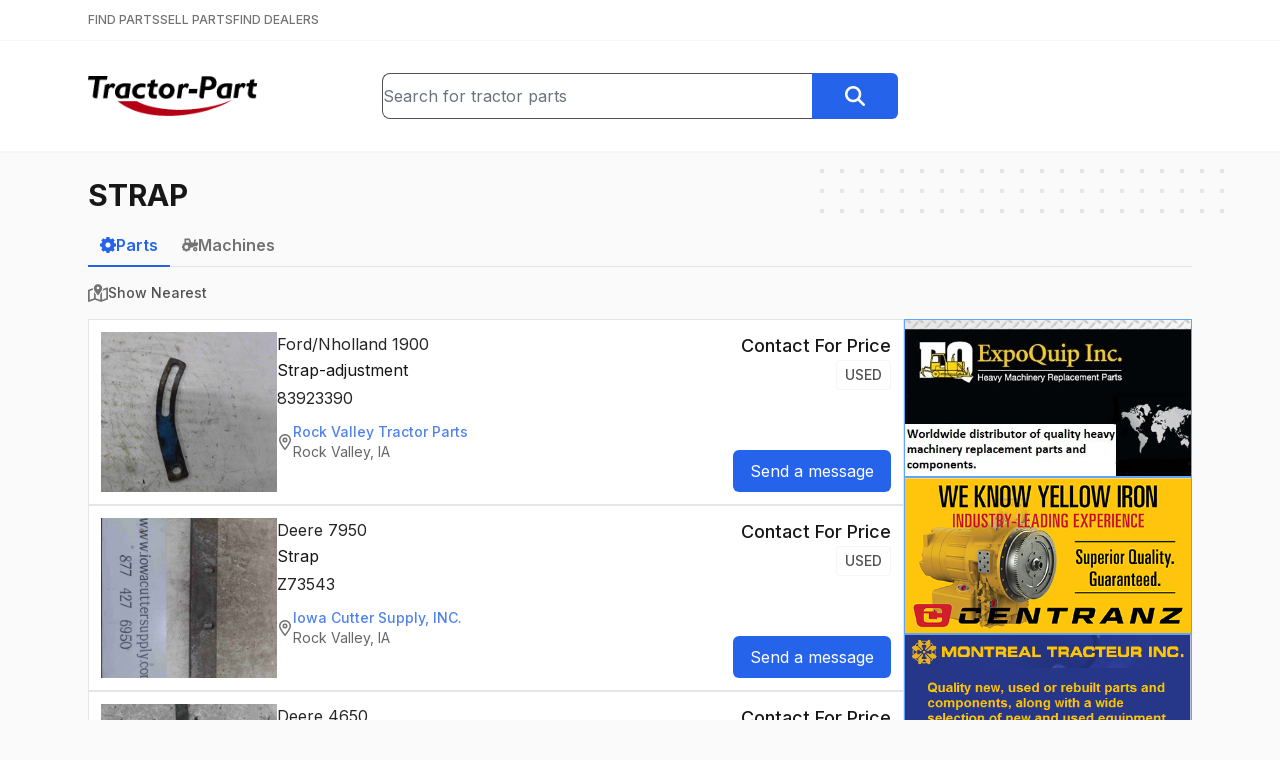

--- FILE ---
content_type: text/plain
request_url: https://aws.epartdirect.com/abs/c889/dcc69b39-7d24-ed11-bb96-d067e5f88173
body_size: 70019
content:
���� JFIF  ` `  �� C 		�� C

�� X " ��           	
�� �   } !1AQa"q2���#B��R��$3br�	
%&'()*456789:CDEFGHIJSTUVWXYZcdefghijstuvwxyz���������������������������������������������������������������������������        	
�� �  w !1AQaq"2�B����	#3R�br�
$4�%�&'()*56789:CDEFGHIJSTUVWXYZcdefghijstuvwxyz��������������������������������������������������������������������������   ? �����Ϝ��㟮?^��q*�Y�\�#����8�M��L�*#!J������k,yP��?�ʥ����2Zu�C�sm���O����^GҐ� �l��|�v�鞿A֒2<�*H��8����_a�˂�*��	���n��\�I�6EI7e����}x�B%l�n?�\�{����T�J�0$��x�)�H��F>b��;���}�X���#4���U�n�
$zu�zf��qʐJ��(�l�Mʥ"^{}}�4��2ar�d���=�u��鰦C冗h\�#
?��MR�0l
���}8��|�:*�w���l��K�4{�{�Bl{Q+%fTe��AaY�`��-�?:�9����(m�f�˜ :�+3�+ʒ02:���+X���U�%�_p��%I�'�9���k��G�>���k|����N:~�ϝegHٓ�\gs����Km�?I2�l��Um��2���j9���6	�Q��梆Ic9f ���)霐x�����"-���^=J\�-j4�w'g#li#�^8�"y�trb�>v�n8=�q���Q�����6���/����uɢI��m��?y��G�9A�(���d�̎�c��ĕ��;����e^�Y���@�s�L�X�Fd��q���O�W+�+� �8��QWH^Õ�t�ll���Ty|pOR:{���G�I$��P���g�z�& 9+���t��M�.ϙ�s�����4⹓��J��K��O��	;�'��ʢ�g��6�@9#������ c#�IP:s������p�Ǳ��]�����Ur����T[Z_�t6�*ݎ���AE��w��	B��{�h��$d/���'���������20�n�8�4����D����>��Z733����t�����+9V���O��植٣��]̤�0r�ֱ�f��|�L�{b
�<�Ͽ�1��èbF	Q����
\/�c�6��j]���te`q�s�z֮U{6��f���D����D��p_=s�� �� ul�6�7 �c�)d}���;����x�i��m~�)���rw 2.��b�񰽱���+�|�M�W9�CI�G�1���I���cֺ��q�Aclr��\`��������` t����R���@��6�� *r3���Es���t��Z{;k����;2ER���K���j~�5q�F�y��4�"�V`�^��8�})�
�66�21ی�];'o�vw�a#��E?0`8y� �R�6���s����ҒO2N�9|��nUg]�)`���{�Ҧ4T��{-v�#l�ؑ���5.�eV`H�
q�SQ)�v:��X�#��"�_6=�O���������ʣm�ga�� �#�_���d%�e��n21ׯN�����a�˫g,8����aU8$��SI(�5Џ�Ƿ��px��HG���1�����wbZ9:�*�����~"9V s�������9|�H�k&N���|S�s��;nl���5�Q!
$��~���i�l���FSǽ>X��q��#�1 �
z�8�ϵ,N�
:�����=)I��k+d�?�jg�q]��J:��M{�]
Ӫ��w��p==}}(g����=��5V]�dY~e�#�:qJ���&����x���G,R��5�v�"��f�ݕ�x�F�N�M�cw��;`Ҧ����9m��qO��~bl}�c �օh��c%6F��i�~R��=>�{M���Mt�.#IcA��.���>��U�$]��aA��}J����(��I.T�P���O��+�NtaV����� ���g��ϏO�J,V�J̠���=z~��]:Y�P/�1�j���rk������6�W���
>Pa�����4��M��'$��oZ��ǖ�~q�R�*�G���OR�<-�X�4o��b�,T�2��*>p9%s��<W����YK�<�I�����+ܾ7��c�Ia�R��k*(ޤ�g?�y�Z��^�l�L�w�* +���kTx�������Z�Acop�۰I��`�H��Á��*��\H߽�*�
G��z�ҧ�۴�mo&i7���sz�S�Wf3ڲ(H��L�H�p\��ޓw�'�0��G9�E��|����4��_����#���ޅ-�����;�v\�c��J]�+ ��Ә���;�Q�{���`ԊG}���94�ql5.ь��j=�7��ӷa!>u����$�1l+0?Җ<7ʞ ''>Ե��Hb�[$��"y�y-��N
v� ��=�����Qn5X��;԰�6�����m<�A��R�`��x��z�H
�7j�m�N\��� Jv� �!v�zu�󁓆�_a\hiO%�8��K��Y�>�ҕ��㎘��M��q�֋h4ܜ��6�'⃸�R��/�OL��F�XLk+���
�H=(�p��H���>��>�I��֓j����ߏʋ_`�D����0��Q3Hpr�� ��#
~��`q�A�B���\���F��g�=)�+�;��2(�B�A�q��4��FrTsު�3�:�� ���%��"9u��q�8�sR����܎A�"�_���=1�)�F���<�\�0b(o���zc����_�#�C��"m\�rz���`�6����+;L~�x��f�7=jfR��pqɦ�[�$�y��LWh�<�0+;��ڙ0��
��9�֥�	`l�{~������>�a�B���u�H� �7��ؑN�i72���U���P߼P�y�!�zu�z�2ǀs��; ��s� 2���@Fm�%-��O�R��� t� �Q	O9F���p��mr�g������<v⤆Y6�"�u�B��q��T�F��?>��i��<:#X��� ��v#?������RMذ�9�d�-�'������m�
�����@ 7N��)#�y��k¶0~��(�
���p�+�p{�������ۋq;�# �	8��^~��C����UT��aӷך�#&A�#$��p?^)��'%�P���Gj�{S�|��%�Eu(v�;v��JE�9�X�xd;�8��9�m�H�Z�Y���̘u`I^�*�k��ow�Z�W�Hrws� ֦�2��@���˸����;����w�Nr>��|6�~b�Ӎ�Z�Vr��(�mG�]��X�IQ��*E$s� �9�*��C�f���}}�{S�;a�a�������Ӹ���X�����|�`6�~==3QG�pWČ~�-�����c儑8�?)n�Oʢ�B��� *�FLAȧM't8��H\Y��H$_jzL۝�i9�Nr}�q��D�Ver�NO�=�Ѷ�K�ۻ׊�%$�Z	OK�6<|�w+H�����s����É%�������~����3;&I�27���1QG,�:��F�8�� ק�O�Ӌvd�q򷘾`� ����ʘ��Q*.T|�-��}��r"�@A�g�PGozf��Gc����'ЁYJ�kM��h��D���׎I��s�z���j���*��\t ��� J��1��<����ǭ,1)Pf��8#=�_j=]�t�Sv&�Ue�cQ���N0��Hד�)VUB2C'��{��nv�+��7g�r=�}sJ�$e+��9Fs�A�޵J)+����#�c����d�>��/���*�H9� ���c�)��B�S�=��8��<�c�|�c}��#��J��5��b����;d��G�t8'��i���9��#�r?���p��;��^	��Қ YK��X-��O�'n⎛�C+ �<2�e�8�~溔�!
�,{z�t���Bt�e�>�ʚ�
��  �ޛjͦ9S[��M)e���#�A�7֕^U�B�zl�+��H
+�S�bl�?����T��2@w3�_�N�+7t�֌�T���9w�$t�͞s�H�.�0QT� ,9�*x�*6��I �L���)$fV(��*nf������M��EE��C"��1%A�$<v��K�B��F�,=i�Ȫ�������9�x9H����	����T��n��J=փ#rP�\-���67!�,�&��o�?J|yy>h���𥸈��\��' cS��J��%&����+��������OJ-'��ޮ�'��g�zqMTr���%�$zҐ�,�de�>c�;���䅽˹ae��';��݁ן����l����ޣBC(TgS�y�׊H��**e@���׷���|��+�ܶ�N���MHE^Y�[�R��\z梓?jT�a�9㧷�?$6]��6���v�/q�܍�`9� Xܕ+��*|Eh��nh��y�w>Z+���y$��@���#��?�O*{���F�h�̍�K���['>���j�����l��`-~�;.y=s�^(n$Y63�~�1�U+�i[AVVH�@�-�nS��籢fw���|�+��=)���Y` ���Sq)�;�_:� ���)]�����ڊ���͹�#=~��+��(ڍ�l���3+��d��8��ԻV@R<#)��p�ڥ�(��� [
],�HO��#��#� �O����Ad�</�}�)��$+�	��r�
��32��s�>�ךil�حքr+(�h��F��֦l�r��HĮW<'���c��)O��=��*��~�eQ�+�q�,q��ZZ/��<e���KZ	�o��ad�n^x��X���1��Y'H�����:`����aGb!�l8��f݌~?�s�����.�+���I� ��z�e���=wįO����fo/�ko��O~�6w����W�|'�&�օC�]���ۖ���~��%��x�D�һm뀃�k��'	��V�B.a�G� �m�������Z��&NKa����g�;�LU�� Σ�u�{sPV�v1ܽzSY6��9���7_Σ�z7/]�p��.5RĻc׹?�( 69���H�.G���@�y;�i4M�A�X�I=�R�'�}������}"��(X��1٭�� �ښ��=���p88�t�#8���֨b�M�o��8�ۆ�AN���ۮi��rG�F�������9Oa�Әnn�4��=�m�=G�n~��0��h8�TJ{�����U=��-�eu�F
rO����.|��)�t�Rd�s�L���o��b���#vq��N�
pJ������([�}H�gn`q��"��kc�>��/Lg�x=��s��h�z��-��3Ͻ�wN{ұ���s�1�_��8�J�[���=z��h��xE/��T�)��x��Ɩ������Q�~i�>2��d�W1�4-�5�3w�zS�b�q����aԕl�x�S��m=�zU$���n��q�&QX`�������	�R*��Ú���av��F	�:~5� S�f�\կ-f����Nr�a~�"�Bڔ�0����}�	\����=^ڮۜd���������
pOjW�V�^8��}�
98��x�y��.x$}�� &�0�'�E#����3��1E�V]FH�K|�y�����k,}��L�	Se�{�>��vUlD�����S�Z@��(��yϿ����w(�������^:��y2���?S��� _lTx06�
Sp��u�Ϩ�T���ʨ��w�.J���X�W�����QRG3�y���<��� ���,G����pd��{�ھܙ>PW*�~��T�w�\��TX�Q���Q��߾h�̫�?��ώ�}{�[i��Л[+�����MVy�m��N~�0:���V×Ė��٣*���M�����@B�@���8 s��iY��*#n;H#n	�=�����Ϳ.������j%+o�JMnG ۤ���~�#:"��N}���ljR��w� <�:w��Y��p�w�:��`�I_�-8�o��4�vpYAL��A�H�+�h�����ӯ�SZ�:��ʡ�`�rrC��jkf;���#Lf�F)m�<��+Ս��H�X�ܨ�2���:w�ېѱ+�)$�Q���8����"6 �  ����G囍��FY@?t������Nr�j�De[f����d�)�y{�1,w@r�����j̻Wg
�_N3�~.c,��,��,x���B�d�ɅIZ�(ŷ�;��� 1ӏ�օv��J.��� ~����6����p7}F=>����U�c'?��#m��M���si�S����=9���&�� �����?_^�,�	�E�?>�1�p�4�	��_�>�\�'�+ɽo�ظ��kA��=�H�X�!pq�����Qɽ�cu!IϧQ��S��ؤ#�pǧ��yц��.J��5qQR�-���,�"G�d������32�T�[�#��_7~�\�';��t����pJ�~���i~d+��<�P�s��� 
�2�k�� gns�=� J���vx8��:�U	|�o��0r:�1�T9n���d�HK	b�Xg���i.G�q�d`ci����ܭ�q ���[j��UF=������*�K{!�|��zc�	9��=��NG�u�L���Cn"�����),��TnbX��>��?ț�Z�,v�Jm��}*I@�;q�p@4�X�*	� ��K1&L�7�������*.�n������D�ģ���'���ש�M�+��UV<¬"�p��Y�\���L�k,ev�Lˌ�����N+H�Ե� Lk#ya�PO#��F*7��,����+	P�Xrs���lR���V��+�.;��{T�Y\�w�юBB�e�v�����ޠu�Ĳ�q��c�{� �H�X�>>��^?�B��ˁ�����R���#�����̎�d@�) 2?���R��$g*w�rx�I�Q�8�H'��51�r��jI���ʠ�#��ԑ�,_�3�1�ǿ��M}�E�4�Y`���]�I����T�Uݺ�]��q�%��.���'��U%�c+�G�����)�2����*q�_�LfH�?0;�s�J[ɶ:q��1ц�Q�$t��T��)e�I� >��c��n9a�i���_szך9t�B�[	n��{� ��tϥ5�	r���$�AO;ˮ� ��JȦA&��x�9���R�.Qn�3 *ѫ���sקN��z`
�?.@$���ڞ�F+|�� ^��PY�;U�;�RZX��ԯ�܉���F3�:4>P!�z�����U���2�`d��?ϵ7�Fۘgn;H�����g+�2F�Ƥ��y*�$t�
���Ҳ�c	��ic��*W00I��o�5��r��{������K�BX��U��(�xn{�Ʀ�*� �UF�n�8nMUb�݊�,ɀv��>�b�H����E�ѐF����j�M��z~<l���(��z���ۤ��8�-��9�;���
�ƒ��n���]ۉ��C�җ�8Y�'iF4g%�\�O]����γ���.�W�L\�h1F�ی��!pP�Y� a��)S�->V�rUz}Y��dO�J�#�Y�@7HõY���+�-VbU�,�x�C?_�v��yh�6YJ�X��2[��i�P0GZ#�#���ir'm�������$�O
}A��6����ڍG��@`�p��G�X{�$�(����v����A:�H �@Ǿj��C|��|ӡ���~�~;����1�jiX��U錎y�2��� �OUP��8�H���+��R&�L� ���i��=z�*f03�(%xl}x� "��r8��9��
���q�Ҥ#���q���腸nsNB���4|�@��LӔ�p=�(�ia	.��3ԟ�L���I�ޤ����������w�`x�?�~jE��wz�|���hI^�6���m'�#>�*]�2�^h`O~��������c���R@
�Xaܯ�*)��~�JJ���2�3���HΡ[���?l��zM�2�?���5&�z�Tq�'�T|cwB�1NQ��\�w��ǳ*�{QutH�Ku9�iDlW�g�M����K  ��=��@�cN;�"�('<���+`���1B�g+�z�(�+�T�x��zR�<�1����TJ�p~��$��>C��j��G�n����
pA���F�;���p�8�'��Tr*9�Tm<�Z]l=J͕ᛩ��C"�$�������7�뻓���ڋW�# %Tc{��EL0\����M̥��y�Qy��)� 㑏ƨ-~�����nW_9N@�	�ԏJln�>&�3�.0� ��Q��	9#f��'��*i&(�`Ul�`� #��iF���QI�u���<����=G�>/��h�#)�Q�uϽF�+J�$~�L})7	v��ǜ �۲s���������R�,)�X�U@���C�8�})�� -U�1�8��;{�I:0XÒ �P;u�i�9Ta��� 1��^��5�\��r�VV/&FU�w'(�B!���I���H��ą�'-�9���֗��,�I ���^��m���5Q���1W�q���
��3O��
ꁛ������n�<1Ufl|�c��ʖS����x_���y]"c'�� �9|��F]��M�/Q���ʣમUN@-�Ϸ��7-�(ڭ�0�h=G�qJ������N@>��f�#y7�R��B��͐Td*�9��OU�����bW#ښFa%���u�A��t���*�E�'�V?{�o�?�\R���Ih� ���v�l�s�H�#U���?��R|���/�N{{f���`�3�q��������+�fށ����r��A�����{G(u*���*%\��� o��#��q�̇;[$c��� ��J�"�ُY����g9 �)&1	��_sn�q����n7,������u���,@����H��Jj1I������tua�H1�{s��Ի��%~2F=�=��S�mÓ�͞N=*E 6U�$yN;z���h�����	0$t����A����C���J$m� �#������t̒3��ǌ��__�D�ՒZ���6Pw���O<��)3�01c��s�Ƿ�R�#[� ���ށ曃��!�����N;�G	7w{!�bX�`�
ul��x?�7$F���p��v�=�Y��+� g�� ��tp��O��X�������2�q�����_!�U8a���qOhó�~S����\#º�-�iQU�2[���@���r����<�����EM>Gb��~�20H=?^)r���T|��y��leU�7>�ǁ�ǵ^��SKK�0v�S�1�������XlÌrq���
M��pŏ���
t(�>�@��=� �'(�Mչ�Q��wH��F�onhm�!b��`9��Nd�I�͹�0?�\
_���>�O�O�.n]P��a��
�@���F����m&N� ��~�,g|�-���\}>��&�N�hQ��{�$T��Z2�Q4E2(Pb�;�O�<Չ�4a�c�ْ3� צ"�i*2�I�>�S�PWh��8ɫ����k=����j��Kz�����~�n�S�=	�J��ݐ˓��O��:`B��fݪq�5:4����X�#$-�0����)�+�w)<�u��T��^bn7� <S\�99$���zj6f����#���+�N6�7��i��`3���'қ#��nQ��G#+��6�88��?�W+OA$�Rh��#������z����Cq���}�9J*��[=Fz���ڣl�#
Wo�8�� :#[6�]P�X  �����"�(��9�"�q�~�̡P�ʭ��Oå:	����A��֓��lr�l�����9���7������A�N*8�j�}������҇��3.���ji\�.8
3��~3�:$���Ǯ:T8h��ߐGnz��J� -�(Tq��Q�ڇ�IK�ı=�#:ɜ��o�JCM�;o���8�=MGgti�
Ψv�0}�*�fq��_�YX��'�MR���?�z�o�.&�e\�6\> ��ƶ?g��O�KV��6�$��&��V.�����|�l���ֺoٮ���j���±�d�s�]Tՠ~o��}~J]-�!��C,�"�*��� [<�ۈ^Z���au�Y��V�>G^�5�|r�K����4QAS��I�}�ֻ���6_ꓱ� Y~����� �U٤y[��*��Qx��� ��#o�
��?���SM	����֎�q��͒:����:杅��18�3a 9�q����w}4���A݁���s��~\�����W������!r�=;=��P������w���o���=he��v��i۷���?:k���Aq�>��F�H���׊` p�8���q�zѰj+g�a��C}ӒG�Ҭ�W��R?��G_zB�:9 <��9\��¢S�I<�JY%����M;6=GH$���w8#��/��6��=z_��v��4��Fw�7
8�:A�=)���ғyݹ������V� �j<;y���I�����������G�9U��p�=��c�:R����[ҥ��1�E2�R}�s�ޑO��p�f��,��;��
�zL,9IVm��҉H�͍��7��G�CH�33����l#�r{���¨��T�ۿ���2��=(V��z{z�4�@�#�),u�4�&G\�ӽ ���O�;��U�3�0)��y�HX)�# })�]ב��� r)0�3k�uS��i�e } 
��S�wc��x�T�f�<g�i߰�M���͓�8�cW2!ޥO4��͡�pOz�p~P2�}(�x��Ċ��yd�W�{s�4(����Q��=?ʝ,dH6��7�����CF��b��έc�-���H�?x�z���)-� �%U���A~������r	���J�+�`XB]��潆ʣ�w8o��r:v�9Y1Y�)�'�=�m��!|�\e~c����G�.�� d��-i�g}�+��Z`��q׮;qOV"��F8?0$?��s�B[����S��'�(�����;���J�B�V�DjQ�6U��	-�N�&�������xu���H��ݖ�B9oN[���RFa¯*�<`�Zq��2���!�@��m�܂��TιQ�&�A����qDq"� ��p�܀�튐D�q�	q�����A�L$�2�*@�ϰ�w����P��N���
C��BYԓ���Q��9�m���N�'<��-[�sY�}�B���ȹ�@�};�kw,����]�2{���S}�768ny�<�X�RC�#���C�j���\H���;�
�?Ξ�>W�f1����;P_3*�T^�~4��D߻^X*��'Ҧn�n ۷"�ۻn�[���t�2cf�w'Ӛw��9O�o�y�A n�;���>���}{����m 2���;��:<`�`���y=)��3:�u*>A�}����9��y-��5z��uK���RL�Kq�7������l�� T�!�/\����9����e�r<�s�G:M�(�k � fc�@z�5G����Ǧ}���yl�n�E\�#���}9�<�]l��+�#
�� ����B��8�����楍X��c�\g�a�8�y�ă��Z�pU.�]��������zL�&�2r�R��P>��O'�S�
���9݌�z��G��H����OQ���& ˄�w �x� "�T��܌�pF>��#(B9#8Sȣb\ތ�ԫ``g���^��B2.7e��q�� �R0F�����N}��3�7���/dW�[�;�"�e��ґv(!@���𾦒�g�n8R���Rm�ҫ)#oB1ߧғ�ry��K���4��p�*I�vC� c����d��L���v��I��4��
Q��q���K��둀}O4��"�.���{R1?{?*��� ZU���NGE����iv~M�x�������?��<�?���
��9�g҂�МG��Wn�M?A�P�1�J�Ot���A�W+�֞�. +� �s�~����(U����-�)�5�A"����{��QK-&�
���8�[n�$� ���M*�2.|����Ǳ� ����ڋ#�3��z�;�s)A�� c?��ҧ`�.��'��4��f!w<���؏k$��X�ۀd�� �.K3#�ON��?�Jq����_�G���c#�q�q��N�E{ed��(�Y0%��黾 �p[�/A�3�u��aS������-��ST�۳p�7�җ�j;���G�	<� �JIA-�U'8�q� �l"O��^?��tǧʈ�+��:~����Nrz�mS�}�U������~��5�Jϒ}�����X��y���g<�n����e�ݺAl�G'�<r>�J���M���� ��C1�HZB�:�p�ۭv�'����ϊ(� ��9ǯ�\�	1�����ڻ�٦=^b�wx�:� ����|��8��>��8ߊ����r#�0� ���J��� �~��f<c���Z�/N'���0�T��g�Ñ��
�?�p�~�?}]�u���#�_�폖2rzqQ0]�ݟr:�l�<���F�l�1S�\Â�����lnppOO^���jV����4�`3�O���|� u��Lu�r�t���{IЁ��g�?���"���\ҡa���>��vϫz��.H���L�%��L�6�����F{�P�G�x㚌�ЂI�7���P��$ۜS�)c�~*-đ��Zxr�x�};�P-Ef
�������lpأv��q�ST)$���Q�L.�|zQ���������Jqd-�{��W�HI\`�ޝ�����	=�}�MPCc��wC�sd���4�	9\�ĉ9�қ��\Ѩ��o��x=h�aGn��z1���׏�H�[��J�}lb���*�\���n�>�J��
�1���mn!$8 ����tܝ��~���zrz	Ƕ{�ҁ�[��5�����q���0pOO������?6ޣ��v�ӏsMbC�{�>���NݣӵG#��S�����$������n�ܟw�4�e��2���J�G�n�d�(�grWp�ib-��cob��9H�A���<�,/��" ���S���7�u�zI��na�uC�'Ȼ�H�O��5�:;������O�q��H�� >��"DN㎽���w�Q���n�Sɮ#1�U���Ϸ�E�vVF�:�g���_e���o���r����q�'ᬈ����@���x>�㰬TY�/6���� �._0����s�@4��Զ�*��@c�ȯ���	��I��>�6�>]��v�*�߳����D���9���kE���J�m�|�
��yT!��T��.>gV� �H?�� 
��g�G��Z���i�p��#�MԿg^f��",:��c�����؞iE�}��&�����l��98�M>8]�I�NN8#�zW��9�q�#�5�D4n�J�F���   #��Q\��:`��=B5�Lfe>޴(Jڍf�-g/����m�T0�'��	����a���q�W�S~�6_0��H�q��[�Q��~�?�VO>�yCf}�n8��ܿ�<;Z��>x��H
�s�Z���WvW�����9?f� ����d���?t����Y?f�O�(<Mg!ݝ�ٓ#�#'ۡ��+�W�����<��!�������([v���x%�'�׿z��?f�m��� ��{��Uy?f��lW�KI�ѲE�֟,��*�x�¨��1R~bN	_c��B!X�g_�g���9��go����<5ޖe ���m��W#��:�k���ƻ���N�Tt�r�u�l߭O+w��s=�Ώ#�Y��Ԍ��N�� :l�����((QצEz���?x��Jo�켌��+����~�C�l.�h��m.���^p� �N���_��mξ��!PSi\�������c�D�}�W�=+��~�B�G�k U��O����+���!·�o$���7ϡvQmu@��$�ξ�T���$�� ֥ �o��r�wW	� ���xj��R�D7� r>lpz���|.���fS�=[��b�C����ކ��?�Qz�⤌���w�;{���)�G��0c9���+���{�x��Hkͷ91�ݏqP��<_�G���x{		� ?�5-b)��&s��|�rA�qކ@O�
��ׯ�ѯ��`���9�#`/�r8�>����W׭~I�mN&��;��#>���I�=J�"���x;v�ǎ٦��� wy���W?�د<�c��Y���W�'��Kўr�)g�sJ7ٔ�G����_|:c"H�W�[Ҥ�e��ޞԬ�d49݌4h����>P^C�g���=�w(6���S�hDd4ь��0��4��m�x�����M��Δ|�m������I��b3��׊�6Vl��@�d~G���d``���JJ�I����Q�R�GZvC���US���8 ��a���#vq�{���좒E�_b"�cm�\s�aHr��	�N��UvV&v�:���G�L�J�6�?ORhе+lG���p��?�zP�7�1�LsFK�r	��ʤ+!\ ��U}��@���8c�g9� 
sF���s��ԛp���>\�?��R�t�
�!�r]
�����������ѨrW�V����D�$�}{Бn���qsk���'���P�db5P����.�X0~��� �H�w`�ON=�Ø�`x����
��� P����$���O��3|�� Rmc�oBK���<�j��,e��s�<(
J��#'�� ��xR�9*s�m�?M�������#��2?�n�c�1Tyezq�*M���EQ�� ��8���:J.W3!xF�6��,s��� fܹn���(ã��ǽ,9-��s��E�4���o&�f�@,ǶA����VَO.3��皐�[iur��4~ʁ��$=��ک3����{�s2�^��mP�#w���z/��-/T;���	p#� ����UR���=^3ڽ#�+�^�����f$���]q~�O��{U����D�kR�,N�ɘ����E��>���,��}��xE�0�F�71b@�+�=���l�ۏ.�5�a\����-��Zn�[ңbʸ�{R�ܙ�IV$�6?�Zk��ϥ(˓��*�������s)�I�\��4�����RF�2:F�lE&W�4�s���I!�ˊ�?^�дU��'�RȻ�{�4���Tg�ޗr�� ^���,l�Х�`�I�W c&��)�J��
q���I"(S��b*4e-�#3���sM6��#;�`
\�m�gވ�x���s҆Xg��qG�n?�������C��9���=��5�O�qޜI`8�)��m/��Ƥ���q@`G?��ks��m&�e=Kd�RF�nwm��9>Rq�ZY1��㊐���=?��ϐ��� w��5�����
J��})�@}�qޞ�^��Iy��[�g�qކ 'Pr2y�9�Kt�n�L\/������qRy�gEݪ68푷��'��R!�es^����:df�ɼ0�	��$�qګR�U���H�� �s�ޢ���`��)�`� v5$�f!A�䨢����2�����j+���^������T�C��ʣ]��I#��W,��}����I�HFܩ������8e#ha��G�eD����w�m�`2���4��&A���������w�
���4�nOj^H�Ȩ=yK�N�I �z[����3�֝cs�{��a�[�QV���MEqn����Gq���̔L��1�v�>X�\��C�&�$��?a�ý[��&�H������8����N*G<ӣi�����{R��Q1ڑ�������>��\A�Q���F>W�z�t��/2-�}�CȠH;�#�9P�� ]I%@�>fN1���S`l�c��Ԋ�i�1�ZQ���D�E1(��6s��N��{S��oLUj5���?�/�������7g��K�������(�i'�O�I����Ry}�K���g��FXg�*M��4�&��20����z�d�E!�D��ԻX�����B��Jk9W��6���
s�U[�D��ɡ���k8��U���D뜂?*����S�Úԙ�д�v�㲍�����o�_*�ќ��?�##��=c�P��[6r�|?�\���z+c��v�Zo����/E�Ũ����W �n8��H�.H�G*�Um'��7�*�����/��~�����~��a�ݬgǓ�N�t�$�+�X�l��Oێ�r��b�Vs{8x�x7��5k�����W��B�~�Z��Û��I��t�k���IoPA�Ӯk�U\R���j�x���ͮ>|2�v�ȼ�K�� �UQ�g�{�&��G�H]N\~Y�T�x�(�b�/��v�g�����zً}I_zȷ��CӇ�q�ǎV���|$��]n,t��A�3���^���)^�{8v�b:M��O�7�F5z!�|�����ک��3�T���>���X�{+�����o|Q��ص�b��g���1��/�:��n���� ���35�����[�����j'׆�{��~XGC��T��B�1�=�{�,_����oق�2�|r� �4���Ę�U���u�\[��M~IĚt��9����҅\�oz�e_�LR�_�>`oٛ�a~_x}�'&R>��U����{ʦ����yT�?�澩��F��(�q/�_�}���~��U~K�I�k�\�q��:|JE%m�c�&�F8�덴���{%�����>8���Rߔ�͵���S���"���[�|L�|z�ɠ?�J�W})E�w/�o���>'������Տ̬�Z#��?ҡo�D
�u��1#d|q��}��O�����R��w��k� �+Ix�C��_e
0V ��5�|<��M#ú��ǂu���βm�e¨�O���T�ԏ֔�	�R�R<Z���>�����~|L���K�2Y4c��=1^�7�|G���T&f�q�t����9?�=Kq���1�H�M�=es�D���c��)�A׈ hZ�㽔��W�0�3g�N�y�:v}���>]X�����)����H�V�YUt���Q�Y9�q_X�N��LЦA�M�ҰX�D�:���.�A��Y1��[I���[M�M�.m��Ҿ����ߝ.��ߙ����#ҵ7��ٷ�wL۰��Sn4��G%��b�c�}�_Ye�;�}�"�^���`����W1`Mmq*f�犯43,�4S���o�r����� �<t�uO��:�I=��1��HR_C_\�o�O4��� �p(�'�ꋷ �jr��ڬ��>�y���Z$?��3�AQ�m}�!=���l)��1��f����I<����Y�0���?����Ӭ�nm�� JV����8�OZ]��eO��k�Ӧi��t�1��>J�MFv�h�k��G� �Ӷ�v|���H��S���ߧ?�}H��O��t�� n1� �4�����M�:'����.��|����q�R�O˕�w5���gÎ�[��c)䩴B�1֢	x]�-�,� ۢ� �+���I�NG֛���+�9����SY1�qQ��H�� ֚�ӈJs�Rwd|�⛳�qס��xM���=��ɋ�:�����>��8B?��Q�|�N�S{c��J���m�ö�/A���n�\�������_b����S�v����Q����T��⾁��ς٘b�=3��� �S��Zx,�� b�{}�\�z���ϼ�9��L���� J�~x)�?�t��}�� �Q� 
��<�Jnz��O����ݓ�_JB�񎼂k��e���ѳ����E'�����ی�l�c��;h.d|�ɶ<mݜsQ��#%}}������ߌ���U���ֹ$�9�W*4��F�H�I�L���)��#l)�ԁQM�6 7��x�h�A�O֦�a͸�F�#|������-*�9S�G����źsS.2��z��s�&�'�5�$ 1�S��Z3���+6zڍ��(�����J�h�7�;ȹ�ʨ\�c,`��� ��֛�w�\(��h���e;[�$d,lN	��S��F�o��Ȩ瀲���"���Mb|ؼ�B�8d=T�R��'e�"��H�O��➠~8�o<��F�6������	�R�#/C�b��5����6�J��~Zr/)v��.�� �U�����
?j�TP��w���&��t$~*�Ҧ��MT���U#�9W�����*6�l��� p=��p?�?��Q�"&��A�6稥�F�jC��3Fܑ���~^�Zh��F���2/lc�#L�i�X�5&е!�͸���*M��;mP� �/��=�z=���&BYYFJ����c=U��1Tm�隓o�*��M��pMrsSm�zR�sF�a�ivv��p�A�]��(,�o�.ڗ�;{~b=���Ҥێi6����kr�� Rm�<����h�6���aFF(a���Gr-���������X�Q�E���[��O���#ޅbHv�Rc������@��I�¦�Me�Q,�m}�M��h!�������f�o�HޫRl3n(�qҤ��4m�ԗ��8��-�{��)6���Q����(^�f�0)�;�l�O�,f9�Rc���B����݀�����#.y����)��nIғ>�+-&�f�#n������I���8�P�
FU,8�9&��ݽ���zS�q�әi;rE��GZ1�N��1���CR)�r{�E0�W T�jb��$���w�/�֥U�d��+��"����=h���9��gZf��ހ!���s֑I�M*�����P*�$`u�R�ܿw�=�t�Le;���9r�z�ЌH^H�hY@��}�&C� �P<���х��֢�4�l�&?���	ϳm?Bk���lI�`:��Z���}ō���6�A��a���W�> �&�u��:���f�A��x?B0֍8O�v3��v�I�v��:c�=��c�3βs#2/
� �jo>9T��~�7CQR���Q���A�����s�|�nz����c�㎾�d����}z�6�]Տ�忼���\z{�'���N՛z����n4�	^3��v�����ʙ(l� ��I=;ҕ悾EXT��y��+玃���VYY���=��?�1ɩЖ9p���NQ��*47��wgnFO�[��[��h���J�`��Rc�@�1ڪ˩ƨ���?�F;�Ujf?
^3�K�Rm�(�I&�oe��*��=� �?�%z���ӭ;��;Uj!�1�n���4��;�JP8�P#�Aǥ( .iw���-�Z5F6s֔6z�z�=E.�5+Q�P��&;m�)1��ѩ$k��ҝ��S�=hjH�D��F �kzR��S�zP�7�O�y����4jA�p})v�<���W�Z�E/=)�p����q�F3ڝ��K�ށh3h�Mux>�'_a�J��z�؉c%����Rmc��~��MjG�N����= ��vP,��q\6��F���PEs�?JB�w5g`�m�j6��Wb�@�j�����,.b��I���3ғoҫQ2�b������Rԗb �җ�|�����kO[��@Ӷ�S���v�z,H�G`
]��i@`z�2DQH9������ҍ���ҋ��&1�.8� �Ra���S�`:�ʝŠ� ьr)�[���A��bDl?�"�Q��jM��?*@R�򧨭�\�M�=*{����d�"�E�_^�R�i̹N��W��5$M�Oa��i0;�4ޑ���=�G�BHX(�)>_Z�o^�)
Ѩ�_ZB�
M��Y��-�}���&.����V��r/B;�Ԫ�/��z�`)�烐�9���j�ˑL�|�΍I S+`f.}���#�\d�cP��\}�5!̇������j©-�6}�e�f�ID��n>�΢���:�ȫS����Q��Tד��P!g
�8�[��Nh@�>�P��4jc�#��k�?iMA����%�oA?��G��� �׳��a|HЇ���/��̷>��+���j��$ɒ�������G��z�� 3m#�S�rz���h�)��i��J��H8�j���ݾG�w�KBXnA`�1���SF^��<��s�Y��w�9�� <U�>c,j�}���rb(�9Az�Q��,������6[����Ҡ�/��c��z��O�����G�H�u$Ӑ�@�_�7�6��m�`Uڇh п?#����W �y��e�e�D���������ќ� �4�ǥW�i��O�&=)���O�ǲ�<�9�zE�1���":��3�?���5��Щݺ�-Gcޓ4��h���V@ �F@Z\b���A�èt�4c��?JX��4��.)@�(Ԑ"��iؤ���B��u4�Q���S�ax��8�"F�� �R��1�Ɲ�ޕ}��/�юr(���P��1@��
U u46{P2:����1�x��� �֎J5+Q1��� �q�4F�
���f;ҏ��F���~��b��g�ORq@�����.�z�T����b5Q�iǊu/E�~T�A�:\`ӆ�0*� Ͻ8������@LJv=E u'�ϥ/%� `=)�}*@)��ܽ��w�#<�@�_ʌ 8�DZ�Fm�����1�)1H���{р;S�(���c�����[��I4�� &�A㑊v*u�ڗ��rԸ�B�7�i�Ԝu���@&��� :p��f�� n;�K��t����qHTt�*���@��ښ#�8�Ywv�i9�����.	� ��E;$�c�H�������4gڅ�M.s�V�7ߥ#c�px��q�T�`����(�h��4� jm+s�&i���8�H>^)�c=(�5���Md���z��0bzT��2/Sv�5>����1Ǩ�BF���M�;�� �h`:zPi6�PO|�O�G��R���=� �J	dk��d����_��1��~�R@zL���Y�W*����ލJ����΂�'��^?e�ڢ!zN��� B��P�U�'�w_�����S�y�K;�&3Ï�
��!��t�t�"?p϶k��F�ň�r�+H2�L�?��y7Q�,�||�����W-�s�sRi6�{�.F�`�`{��+�Rѷ��&�-ϵ�R@*r�x� 
|lr>�z9�hǥGl���q��>��RɣUtN���Qp�'4��� ]�������s�P�.��!~p��%�ҍE}��[hw X�QԚ~�,e�� X�,I�)� yĎ#���Օ�E�.d/J0s@���P��m�J��=�A7�Ҋ:��s�U�����l�b�����(�Z�RK`�ǭ9s�-
������Q���h \�7P3KH�/և�!�KK�K�j�c�i}�b.3��@ؙ��h��C�E5rz�@���q�� ;����M �F�)W�Q���D
1چ���U�On��X�GON�j-,&� 9#�J�wc;ԁ1�4��׷qJ�qUF3�}M#F}i9 !Jr�n���{U��=h�jM�N7
z!\\zѵ@���zw����j74s�)y<
U�� 2���`t4�KT���zR�q�-�I;Q��$Rd�V+��Ap)�5'���L{�r9��Fh�dzњB('5$�擥.I�)�%�z�	�r����&O�&��4t�y�B����bX�aLع$�N���`;P��JOl}(ڔz�A;��I�ZL�ؠ������zG=h�y�z�G<杌��ݟ7JQ�>�JU��}i�GRi6��ނFt��y�OA0)��2�4�k{�Z�Ni���9�L�9=h���wZ8��Pi�h<S"�z�_���H�74�A�Jԅ~l��5�r֚�Թ�GO��Q�:SI�j{��o�H�Vo��f1�9��[�8��*J�'����G#�=��Zu��è��drJ	dN���ڧ�j�Nq@o#���[w�G"28# �0A�|��&]��T�f�����K�S���L�+�`��x���H�X� �y��������I��<Z�H�c��L�&J)��k����Uz� �>b��$2�z�b��K/o(�z1�4��|��$϶����q�H'�J1���j��Q1/��LY��am��L�5��>�Ų��zQ�������� 3R)�pv~�}IZ"D q�Ɯ
����*��Ȋ�
���	�v��A}�M���qX :�N�ϵW*cp_~�,r+�Z��$��*�oҠk����3ۚ�6-��⋅�zQ�j`-� ~�������C�$~T�����4?�4^�N��"��3p�4�׹�֫P�v;R��S��@e���C�zџj3��м��>Z?����R� "�)��h���ǿZ(�G4\ciˁړ%�A�ӕ?�w5)��O���*��94���)��Ҁ�q$.3K���5�͖�J|c�����:�å;��g�3J�� gރ�h�� Pa�R���Rb�qҋȶ�:>���+ #��A�iq�E��K_���ȧ~�u�����)qU�+�߃�)_�S���9��<�����R�
c�b��.Xu#�\-�8S�瑟�U^,�i	���	� sI�4sF(�.Ġ�\RQ�j6�q�4�)��Ѩ�qMp	<��҆8^.~j5$����@���1��a�R�#�WE��Q��H�4/�N��;"��߅�m��<`��NϽE�͌`��'�)\[�"����枣�F�F	�P�iI��t4jHt^M$m���gm���j���h�L�9�Cg<�"�y�ǽ�����Ԁ/Q��E>��#��6i?��1�?�)��s�T��(=h�,������w��x�G�.{56?��B�� *su��8�CQx=�:C��R�דI����Ü�t�{~f����F��ނz��)�)�H���p�u&�x+�EV�А3Uf� w��[<�=j����c��H g�B�$���b��q�Q*�y8=��on��zS�bS�OJ=��zW?��G��~��Nh��g���
����t�ۃ���wٌ�[LJ3eY�PA�{�˨*�%I��ώ�(�<h��G��n �
���^�[<�-�37����oBn3�s���ر�nq�jUP�Qӧd��4������z)�����S����������'�:�L��~t��*����� ��QF������C��y9�i��CRť�yH9ڤ����}3J�;�s�~C�j�#==�˓֌f����ؠ�M'�7g�R����������I����5;�����!a֕~�3�1�F��E �ǵ.����мSמ)��d��~������V��~��Ж'�6� �2���j0:�i����g��*2Xjh�&m�����=����)j4;�K���g�>��!z?^i�k��\�H���O�Na���b���>��֗#�Mc�?�-�\�S�H�-;�W�l��R�(Z,+�qN��u���AGN)qF)��a����4��8�� �h��s�f�.��Ҍ���F(ԝ�cښ����)��Dx�wR��$��� zC���d��w��u��n�>��F�aņ8��d�l��B�M+��{�rgo�֤jB=�A�c���G�i@$�JKq���c`�t�0���1�}y����
�cvf�M
>bNI�� 
RU��M`1����+���p}��q��X�A��/f�h�AQ̀.�qF��0ʕ8�*8
�̣i��=��Bv��Hԛ�lw�)s���g������H�����t�)>\t��T*�/j}CI��4hH�ʟj ����#�dUj�5�۟Ɯ�����F1�Oʗ9��� �Z�7&;��<��Ѩ|Q���c�jx�h��A�\
s�QҤ�f9�j\�4pV��c�� �F9�ML.8R:S���py��r$^F($iq���:Zl���9�c>s� �D��H�+.@>��P������;��Ӟ���(S�/��J	!�ة�lc(c����S:��ڙ!U�_��
��B䲪��=1���\g��O��B�A�A�@�8O��4���幆&i�� ���q� |��W�ȩ$!��k��;G������2�U8�	�#5����;R��Y�H� �*�� `G�?II�Q�O��1�4� Rȣp�k#�{��S��`��E5ry�O��a��Ҟ�֑}sۥ;9��H.(�KM�zv����z)�G\Tx|���?*<�K�'�)#`��Њv}�}�3���/�V���(��� '�����\���*��s�j5AN�p�7�3NQ�O_z�FG=�z5�h� �P=���NZb�.4��x��	)7zSrz�4����M� �� sN��
L�R�����F����ޜ��cϥG38�T-�Ҥ��J��;w8#�����&����h߻3���5&��c�#�ƣ���� tgwP�؊~;�9b�w�4��}������vy�)#l�ii�2C�)��4Ն{
3�)�x�NQ�)� �s�:�h�N���Fi)��EϽ'�IJO�+�Hg֛����84��4a���#�a�p;���B�t�M�摐����=i)�V�J��錇��-5��
L���8�[�
r�Fp��Н�;Ҁ{7���j&[o=i	Q�f�q�������n�}i6��8Ǯi;�A�5���� �i�<-5�Gc�2v��ߐpG��t5^�<���Acޛ#�+F��I�� �N����L�`��{�$%��"��
1̈�mOjy`��G�5�V�P��9�n%!����Q�a�N�-��>���9�֢�������M��i\�aw*��e���P�pU�[f�����u�SK���A��9�S��T��!C���J��5\ډ��l�R6�Wg(�t�z����>�W�g?�$����M;'ni���DWt>�c�!p8�>�6[��Wނ��=hܑH�zv��F�vs�5��P!��m���G���ɘض�OB{s�S\D�C��ps�G�f�YGh^S4I��y�x=zԽCQ���B��̵�-��*�[ݏ8�ig#���6��zRdzѸ��#ۃ�{z��hCr��&���T�8����\�8��hFr&$��8� ?ZYjqP͓�Q(	!<z�H�I�t�:�4��z�ʐf���P�:�QH��ʃ�9)���7ӑA$2F�����`E�v�X�~�͎���9���2x��X��� T\ym�Q�HKF���^��[�5��=s÷Zi*�5�D��OU?@��&n�c ��. �S���T��s�b���%f�<Ҏ~�}� �}�=v�9����QJ��A�(�}i�;�[aG�8:S=3�+Uj+�QF}�٧RH:�Y�s�D{b��8��F`i�WA��z��ң�zz��dR�.���)z�3�J�:�(�ڕ��MNh���j9x�;>�>����4���Q���qK�=O�I�N���5 )�{���z �񡳜��P��t�Q�x���'8�CaЮ?:s|���c��.C|�$c'y�ڟ�O����nm��AZ�c��*(�y��AR>ǭ
1��D݅ϵGq�����I��M>�~�=i2�z�ҩ�ҭ �\��}���;h�V���H��W���٥ϵ6]�p��ȭ�V\������`�;?-B���s��OROQ�j�"zgފni��&�zF������X�[�_z���Qs�Hÿ�F{	� �S$NOJ1�J�(�-��n�zP	<��G�^������<�Rdy{�zt��қ�OP���j;�Dk�w���K�9�����������˞p}�JM��;z��p��>e9�:ә7���ұW�2DF�:z�F�0��Юݥ�ޕT*��V.k�g�['ҒG!B��I��a�b��7=)�2Ϸ;�稧Fd�\���Hb>����!�D�N[-��I8S��&�j�G'#=*fEnJ�@�|ۤV���!'Z�F�6���=�u�rLI��=�1C#B1�3RN�.Ur?
E۷��U�1��t�U���ۻ�R��h��w�	�j��2?Ԡ��U�;��7�������t+|�� @S�=��CK�y�5�sM��q֝Ϡ�71 M�"�1�˨!�LL�����<}�=�6�F��0�F�}*nA�h��SJ����� ��ҚɞsN����V�0��Ɣ����%Hj7h���zS�qHph$N��Xw�9��� ��g?�#��;�L�@��n(PrEJ�=��}h!��0���$ù�*y��J����H��S����X|9�Y�{��e�&d?�OR��6�(�t-&��Kx�a]���G����q�����<Mgi�a��)b�'8�\�O�� �?�<R���-�Mo+J�\e2����L���tԔ��}��z?�|'`4�v�R�� 'T�4ѷp�~`G=}+���˓��l1_���>+𦦳kZ%��$y�q��$�I���of���_�u�GS�k��㈵��x���7�Krh�k]�J��+�})H�� Z����|%q붷�$�F�a��� }@���^��j�^�g��R��-� 祬�"��:�-�9��]��M�N8��Q�ǥ=A;1U�=i���u���8�d�h�vGz�~)�&sڍ\�c�9����8jBI5G�Mܲ�F�t$Y�0#ߵ;����c�*=��������#o� Z��t���	��{T��ӺG�r��H2Bn�x����<`H���)Q��9~�����zS��b� @�[��~e݌�=?¦����#����B;R�ex��E�$�a֕@\Sc�KAWC��4��RP8�504�=雁jp4�j;�La���S�F/Zz������p�A��z����ҕ�v"���~��<��{f����B2��3��~�+Ԍ�P}�Ӣ�R��(U��c����#�P��ӣr{�=EN�	9�Fi��wj�H��I����� �� ��k7n��f�ڑy��ڤ5���� u���W?�������h��ޜI�SBc&8Ì��8�O�N{�	��=:zq*��քU��i�޽i�`a��J\�����잧
=�?OsHyc��4�O}s@!q�$d�Zj���\>�U�c�$%��GaS���4���1C0�F��P��$�<��Uzdz�+,�?J�;����Z|�`�i�N�6���L��i�1�v�=jo`����5"�pǯ����YNN=q֞�G#|��	�Q���#={�pۜz
k��p=ib��-��1;:u=�Up��}j+�_pqJ����>�B��pwex4F�[`�SZen_ƣ�`���3E�Գ���t���Q��v2p{��F~��V�Гr��=)�*��Xu遚R�.F8�hBS��ޒW\��ұ�I����Q�Γ�78��H�	�4�H��ZLf����ʟ���g��&~jC�N�� ��1�C��H���(���j�}����3C~�Hj(��֛Lm����A!�R6?Z��5������=�E�q��h�4g�&{ց���(Q�g?��`1�gގ����L��'��������+y��+hѮt��s�H�j�}�9������;�W�煠�VDa��Dʑ��|��Q��1���s�i��s�*!���6'ڜ���F��&|�����Ė+$���uXT����<�z���"�8���G^^��-���&�����o̊�?5�\Ba�捺�*S���e��C��p�n�����n��ҟ"��uI��z/��6x'Se�P���gn�O݃��&T~8��[���◵��G�ݻ̲���#���4��=&%ь���˸��sn	��9_ȻIJ��V��Kycuռ�)4	��f� J�j��_���� e�T�59dF{i~�7t��@����M%b�Z��5�����#�܀�{�V�A:���C�2��#�y��� ���<�����vA�D��2����zR�h��U��U��0�u�̥%-�+��è�Q��CH��c��FqP+�R+�ށ���E.��v	�b*	������[V`ѹ�=�*%l��������Z���?�J�MSy6�FH�P:U�\��B`L�4{zu�3c�"�r4�#riɞ��*$�X|��*M��r\��dT���w�Q�4\}I�bsQ�l����r��
 ��n�����{�ь� SA�.rz})��=���ʥ����z�G�`�'"�#A���EH������+���FzTJ�����!TuF�Z2\��4��C�~��{�#���%b
��mG�`��qF � 
p>�z���}�O��F�S?�~i��t��A<��YQ�N���b6��lu�V$f�cԏ�F��"���8_�Ԁ��B�1�8�M.W�t#�T����d
#%�aQF�){Ԝ���Lz�R0�ϯ1�Ojz��4H���)�\���ڪ��K۾��vw��)A�
�ޫ��,�玣�I�F{����j挷�#�Ja`�R;����n��7�ɻo�:��Ҥ�m\�(IeV�o�I���b1K�rj&c��S$f+�ÓCv�aԭ.�e�s���>Q�����sF��"�͆a����X�p�O"��Ha�5n�rW'�EN�іw�n�|�7��P���#��x�?Ɵ�z`s@��Wq랪y ^Ḥ�E�T7�6�C8����v�Wt��$ez
HF~b�A�# ��hQq����o��� >��Z����'�6e`�B�q���!p��s@jM�|�Թ"@2q�Io":`�#�<P�
m����_o_�R����ʡ���4������\5&c����<�6J�_]��pt`
>��ɪ�jK�7_Ά sLc��}��G���]�����{Ӄdd�TW��6��ތ��jI.iw`����٣z�"�%t�9��1]G�i�"� y: ��;�'�R2sI�}hDup�7�R�o��ۊMź(�<�@j9�!���� ӈ��Mٷ�~��jH��r������H89�z�������?
B �`���JH=hԝ�?�5�=p=���N�В~�j1[�SNS�S�|��M�Ï�Y;��Q0	�Q�9�m�Q�4�6����(�V����
o�3�Qrv��3TؒNOZz��֔��x��Nz{�ٓ����c�Ҹj3�6���}�]Ҭ�8G�K�M����1^%��W�l|+���L���gJas��wnʡ�u$���^�/b1����(��WO�����Y�l��1G�M;يPRV?<��[eQ4aN0��H�9����� |U��U:^�����[iϗ���?LW�|I���mJIo�z4�ߖ��c%������p�WϞ;�v��;��Y]i�H� �2�c�s�r���NGp+NumN	R�I�����S�ZyH5�=;�P��hS� V@P��
�~�^�����մ��m���3��v�Fm-�UL�F��s����o����]�����֧��x�����n��kx_�t�؏�mr�I� |>��+tI���#�a�?C���z~��b���W�Z����]ρ�Y�=���yc���������C�T����6���+��4��_Z��sՠU��-����M�M�(�C��+�|7�O�:��ƺ,&o�c�����9���nl��t;fp�4�"��Ul�R�D��]@ܬ��,���"�#|��UjE�1�$�����S{���y�T�3��:�X	o)�����.	��v��������jC�����Uj'ݏʗw��2cۻn�?TV�{���m��X�&%��C�Q,c�g��s�,x�
~hS�Z5�쌊_78ǽ&������v�n�s���җ��x��)�A֕}j-�asɥWx�V&ä�F��$B�3z�������֧�Z�i6�4�}���h�=(�[�C:��Q����L[�	��Ԫ�ƪM#���l�`v���`q�K�3����]����2W�~4E*�P��v�n�bұ<��S󎟕3�I�|��DI&�Zj�q�Rŷ`��� �hZ��6�3��n;S-���4��3��qʗ��ѣ؛�>�dw=h��>�������q���K`C؇ �W�i�|���繤n�i�=Gg �z�At����mÌ䞙�${nV*~4��̡����1�==�H�����������1!zqNߕ�ª��ʚ�<|ߘ��ő��G֚���,A�C�S$ݷ(۾�鱖۵Ԯ�J��([{��M=dN0G>�ګ�u�w�CߘqN�$��U��'<S�S�a{���$�#����54.$T�z���|#��=?�O��8�{���S�s��*��Չ��ց�<��#���ʂI�w��D�1��(��jeĒ;m\m=['�Л%H8ln��&G���Z�òG]����-�����4\Z&��5�6�e��0:t���v\�B?�V��"�'�H��R��c�>���� W=�������0ilN�F���GӚH�W�]���U��lc�V�8 ���MJ�F�" ���'�8�Ap�|��V�G��{�d	 =��)wP�����d+���A�p����F>��躘�M� t�)2Pl�� �/?J�i�#-ӽ#d��c�)�Ő�Oa�ЬG_Ҁ�xF�I���u@�76���<╤s�U�$˰�\R�.:�J�97t�X�W�4 ��9�F_j�~ɶ�-�~ữ?Z v���Mf�� ������ڏ�6N�q��j5I�|�?�+�]�B8�8��G���/>�($��9�ja9n�ޢV�����Oz(Ea�E.�z� �黏��B�d{Q�$�}�)$1�|��(iDǽG�+�3��� J��E��'4�(�\�iSp�)nw�"�#
{RS'B6@�v�͸�?Ն�"���J���?x����]�Y�#LVf}ű\�8���n��j��w=}i��&V�L�#�O�5��i�z��&�����Y����bF}�zqȭ��E �OPo��~:�h���%vaa�4��-��~e�6G��&մ	,u7�u]2���0KA:lb������_]\+�r��V7�t]+�:[i�͢\��	�d�� yr��@�4ϐ��%�f�B�qFߕm�v2�F+��V5��|i��_����F��X��V6QҎ�#�?�ϥa,�a����[[��h�B�������c:qt��F|��~)����⤄�m��}����*|ð��\��l�뻎��[�u)8��6��y���~݌D��5n��o���M?�w��w�y���$RG�ڱ�gO�|�W=zq�r^"�7*�1��=�O��Ba��x���������KM�u ˂�)!�6;b �-t�o�5mx��r~o�c�#�ۉ9�޾}��Up>cc�p�v�&T1��IF��}���H��K��|q��>#���>��*��r6G�V�������$�O���qas�� h��Q�x����5�h���H��� q�_��{F��t���k?xz\�?�g�� }0��[L�EkM[M�V�o#|�Lk���x�:#0�?�V[Ka+�ے{�W�����{mO�LJ~�N����G�7���E�+�8V8H��ɕ���z�W�,��ǈ��@<yz���ӣ���,G��~q�?�)a޾6�ճ~��~(���5yX1��MZ����J�|F�+� =.�|� �Hy�R�Z=���bW �jE`z���� !�H��샿�gj� �1sW����Z8�D��Zh��H��1U줃�>���J� �W��u����� ni��r�$9�*H~?|TV���"�}�2
�Iv�����i�7��g�|�?hO�*�d��*3ƚ� 7�E�S�����2i�u�I���Z\��?m��_��2��c<������(���d���r��|��Y����~o�l��<���g�J���ϣ�|�zS��_:��Ex�p�Л�
���S��������u9���{9����f>�R1=s_?��Hj���t���'� ����2��.A�5��>ق����绕��V=��:�=�� s�W�C�E�q��.)t� ������e����w���V3�җ�����Z3�wI�k�m� hmIU%���������M7��G#/�"Z�:�[s��W�^�=�b\�s�效�_�+�er|)�� �?�R�ߴW�w� ��
���m�� �ʻ>�s�s�پ^Sچ=~��2~�Z
��ݻ=���?U�?i-wl�6��g羷_Ì��}��'�Ḩ#��v�[�+®�h��> �,3���R>���+��/\l���t���i� A�R�{X�A���G5�}���y����H��e?��U�Ǐ�snX��?OX�b��4�����'�-Ϩ����d �,ǰ���n~0�Q����;~�L:M��~�k:��O�y	> kj\���Qg���T�9X^�`�wo���N��j�`���J���-���at6�x�ĳ�s�զ^?�,+�I/�cw{}rA��E�p{|�i�M��$}�}�YY��_���..�3���o�=Wl�*��=Ě���_Ggb���ûF���[���`�o�|�3�ST|�u��c����Z@������UOi�_O�������]|Y+&yEǰ�fh_�-����v�{3�h�]&�� �5M>c�|�Ș��S\\ƛT���vG��cA���v������萶`����6�G�o��k�w[����>��+�����y��_i�%�-�����_�
81����,El��Q��l���ƭ'@EȆ�2Z^��R���v�k���ڣ�جJe~����~6|L�o��Z}���b�{mi� ��a.t�`��@H��q�T�9\�j���s�&9����f�06�ׁ[�ѳ�_��#m�Ǉ�:ִ���>�7^�a�8I�����.��z��"6��N���b#��9�^Wo�@�
F�姈b�$6�����CS7��l�7Z�dg�yO��.V>c���*���1-&N�^q������{v?��F��~�*Տſ����$�����;�)Y�2;��m���ҹ9��+���{���Zx�@�r� �
ڵ�����P�����>?�i��;>���`f1ӡ���<�2�����N �����'�� b��~SО��~m�W��r�eA�� ����u�=iW�{�z�8n#.аb@Ͻ��w		�w���ރ��6x�S$�-�;�zXm�rq�1`�a���������������u��E�Ա�t5!u{U!#E®w7<��ًzu�d��<���2����fW��(b�*{-0<��/��QJ��e � tԅ����u�5��x��l��qQ�.�?�"r$ٲl��FzR�%� �}h���~��J�(���ۇ��=E{�=�(�����˃�0�5d_�Pd�n�;v����⛳�E.��*�40.[8�t�Z��S�AE�A#�p��M /Liď_ʓ���O�M�s�#sޞ��79�&0[�ާ;py��2<k0R���jT5��Pɝ���J� �����?�F���ל����-�Q��V\v��P�,G� M#���+!+��X�ŕ���A��Cu0R�0�}3��x�xb٪W�͟17q�{Qm9���������,I997������P�6�j���movu1���{�U�R췽S��ݸI6��5�It<�VZݲ��M������<W1�i2Cj.�x�i��4y�}k�)<2�%]7z�Z�Լ!%�=����ު��U�4e9)3�ϔ"���X�C|�L��8��گ�d��K� ��|�8Ѷu�����XW_�y'8hC��Unb�+��5�ջ��D!AP��-��]����J0�+����e���-��]U�Gq&CcښBoS��#?�$�:{S��˴�:ּ�� P�j�O�{�PǦ]����3�
��^��="- sߎ��{,��3�ZF��ez��Q�p[q\��h�2��?#r���ی'?t�sS��׊ly\�ޝ��Urz��C6�X�������9�ҭ\C�̜q�1�֫����9� � <U7v	�@�7u�Ҝ�Տ��4���/\~�9�U:\�-���}i���ݺ��pp>�Ү3�r})��'U�吲�f��*p[�ED�m�;����o='�I�,���������OzlL@$��g�/�yf�3���@Bw)���<��=:Q{d�Hϴ�9\{u��
�6�G�N.���ZE�*���$v���$��wJ�{���_,�'���2On)X)`~Q��t��3 zg������4s��� ����VS�l��D*���Ax�2��:��5=EvQ���Oʣk�:�}1�>�0-���F ����F�p��k�[�lg�����h�`����V��߿j����҆%-I�EU��DҾw+m� s�ӧ��,[Qp2��Ϳ�:�[�6���1ÿ˜��i��a���q�%GQ���Q��?\��;�5�;�~_�LYFߗ�9y{������I9����V`9c�>������v��v�a�4i)l�ٹ�M;�L���?�5p�
:R�NQ���t֊Q�v�=jlSM�eVm�d�Z�, �x��Q2���y�)�*Tc����	�r[?tc֤A�V��Uԧ_�n�*�a�~_Z�%~�� �<�e\�p�4�:�|�Y��=3����b� pN�=��s��j��=ir�AE���yCpK#�i����,[�O�@�m�ŏ|
O7?(
Zz���Y) 9�Wp�r@=��o�d�ޜT�O׎�խd5fI2�"�A��3P���ɑeo���B���T���qM��I�֥-G�=��� %����ޞU���´�|O�&	e��[�q�V������RY[���c�=X�a��,��S�����1��_�r�?"��Z�V���_\̽��;i?#�\vp��p3ڑ�<�=�jl�W���W��#��!<<�U��@/���U�[#m?��`���b���Ib����h܁�*|���z\��=�Gă��������N>�5Ay��B������,~�qv���x����Z�������� �~�;ѧb�gA'��go� ^?�H��vU+��_$Vo�L����gl��:��vn,3��4�,�\��#~�n*�L�$�����/�5�r<�,���P�>#x��d>9��R�d�� OzŻ2"�%�m����eǖ���ι��6�N�Տ��6��_���mRUǹ���$�*�K�?���f���1�xzź�K��ǜ����T�,PƱ#����$�T-M��cZ10���V����Um.�e�T|�����{{U�J�Gr�:��j++#�~U���ן��.΍�K�b�5]N=�.�Bd�2�����[��Vh��hWR���3���+��+�Xj�]\N�K�vych8S�gߊ�M��mB=�ۤ��<��Gц�(�)E�s���g�R</����GMRl�{�x�i��'>+ױ�F�/�5�}��H�觸��W+��&���R��f;�\F=��NB�G�� ���/��7S��\4>U�',eO��}N�k�N: x7싯.�K��'͸^@	�#�� ��H�s`u���}I�R0i�v�
8�1��@�>�=�n��@v�9�"�������3��H����x��s�4��s�H��P+��!;S<�uI�����Ҕ �dV˕�HUϭ[`8�n:qI���)�}�t�O�"�H㼴�I$-�&Ȯ�Oκ\���n��*.���"�q�c���5L�JI�
5moc@KmɦyO��m4����C[���A����5�I�綈�G�P�ۆbBƦ�b�f�e���i�d'8Rk�[h�!E9a@}*���}lI��n���1a��}�]�;/�I呀 ۚw&��Irp��֏� �Fppy�?*�_�G� �ZU]���is+l�Έ%~��/�#�B�m�9Pq��n��sp�)0�1 x��Dd�9����������B����K����:���҆RG�����6qM����)�,m�<� �� ��[����������]��=�QFӚ\��+�#�d�/��`����Zo�^f,P\� v�Q���=z{S���Iu�G�?�	��o�A� mT���U��w�ö��uT� k�g� e�aދ�Ny�������U��7<]�g]�Y��RPpa����7��:��'�\�-h���lpG>��r���ޅRI��'�M�7�|U?L�� ⪱��c�?��-?�}w׽74�>^ 4���P�0�x#�ηq���&_G��w��o��VX>o�>`'���#<~��׾|��^Ɲ�I�3���H^�'�-�<x�\�Its�����#�5~�'Ƴ���7O�+�ŏH�_ʜ�p�=��/c�g� ��K�OO����P���cv� �����_L*��`��� l�מ}�Uf����Q�>@Umt�]���}>ZI������?�-��⾙Q��~nO�R�$}��j�ڰ��n|�/�_�1}�9����XTs|"��c>�l��N?���� ��#�4����{Ij��9��C\��Ff]���G?�j�~|@V� �jn�叏ɫ�Pˁ�T����4�FO�G���?������1��� �Q�b�v�Î�����q��QM˝�'ҧ�J��#��on̚pRx#x�7*��`2y%���_W�(q�vOL��i�d����X�zB���3�D�G�7��8�a��i��#�:�3���� Z��kKm��ξ�QQ.�jN|�
{Ъ2}�]��S],`[�z��Z�?���������W�Ri6���{���%��n���gbT-���?��h�hr�l��ԋ�	��`�ܵ�9��
�'�!b+��#����{+���,�|+�\�jE�^�:ZE����v=*�����ڝ&�<Ro۽[����
JC<noj;��4�Ȕf�o_�e� �� Z����n�s� ����R4ʾQ۝Ǝd��\x:�.Ӧ�9;z�����s��<��⽢]&Rی>��L��dm�
��`~ts�^	� ݤJ�����x'c�����b�+ߛK��N�"in˖#��#�������)q��\��2UY<)p�r�O��c��־�����K��2 �B�L���28p*����Q����ao�Uy4Qns��������l�k8=2�T�6U���w�i{@�L�~�D��g'ኁ��E	͔�c��_P�ٕ�!rǺ��n)&�F�?ٱ��3O�_p�>_���b���,��4n�)� ����kB�NFP�pI�ZK� X�{~���S�OZ~�9<ϜL���PMG����O�v[H��UPz3�{�j��4���a"�?�Y�W��f�x+L[���,lŲJ�cE{��t�dm�΄sh#�ޫ����G�rKpb���ir>�������_jc;�?/�ױ��A!�z��df1�5��&⚀�w#ͷ����@�g�o;��֓��q�}�z}���}	h��c*$~Z�� <Hۀ�����)�=��B���+B��UGL~������r�[�q��Gz��ϊՌkqi�q����:Ug�7�#2ږ_�_#׷4sG�{ݎ"�$2C)�H�c�<�;J�sһ��T�)�Նy��M��AO�lۯ�=~���i��ΎL��&�0� )L����s�t���O��᥅A�7�h_�Z���`�#�5�Dr�:��L!�
�	�(�Jϑ�&l�a��}+�&�c�/;���|'�,��0��FJ�t>V��q!^�
y'ޒ��R#a��p�rGlb�!���R�'9e^��	�2��6�GΟ�֎d+J�X�𞫪�Au�\�k�pe�����GPzקX�r�l��[�,�`��7#c{�q���r�?5�V���|�)Νu��Y�,�*���8��������>.x���v�:E�i�$*�;�30�z`\���MkY��y�`aR5�$s� g�o�� e�#\�c�y�z�?�X����;� ��R�2��|A���/I�i�����I�����݌��˜y�\�ʞ�Q�+�<�xK7/$oǿ�W��[���x/Kp���"�
�#<���ݗ��U|��i����T	�~S���I&N&��id������e�ޜ���P�j�����p�ʾ���i��h�<�9#�~5Z�#�8�i�Ҩ�^=�n$z( z����E���;y �"��ޤ�B��g�#zb�@Dg#�����jF� Y�{t���3����ԇ�p��탸�H�PA�+z��Ih���RG� ��������K׽Z��<Pр�${�R�i|�w��hF;@�hT+�Iϭ?r������kR6@y`?�o���:�۔�1�m\���*X�E
*���K��I�,b-��jz�ӫ��@�$E����=� Zr�����i$x��u�дE">�꣎�u,D��`��c*W �t�O�q��.��Eo�)�(e�9��2O�#���E�����l�&+���,�|ce~�n~S��4���<�?�j=�c�e��]+�I�=E�u��b}H�#��� ��d�J��0�G���VG6�@�{r`ph�{c�����A#$`z�fS�2@��2@�Q�CF6�9s�i0=�ҹU�E����&�+���*�ݹ���ɥU%���)��Lj��=��4N�
jvc���CӨ�#\� N���8�o8f_���A���?�����7��&V�m�5�I��Me�x���[ߴi���cu�i.c��Fo1����;cs�`���ҟã]e�h�D�4��#�)Lp�� ����ds��O
Ӄ�)U�����T��ٚ)�ak2La����]�	�� d�u���V�c�[9���,�n�He� � n^}�������Tg<sH�zU(�C�� f��n;Ycii u\/Px�������i$W6��@wG*�F�ګؾ��EvL��# |��zf�ԯݦ-�C'g_z_W��̊�/p��u�aW�$۷ooZcGn� d��m�����yw�(K���j5��@�J�&=�N�b�n��+��pH��;��*
���@����a����ڕ���C䢲�=i�F��*�*�ف+���$��ݱ���ǜS)RHv6��~n�j�G��N:U�T��Г�«�v�0/��}~�\�]H��wd��qҝ�E'2�����M�p�T�����)�Hu� P����{x��c�6F��P:Jl����+�U�*����iv+ �cN�b��a�������PB�Tn��Z��5�������iU������s�pjnV�k�-cVq&�pJ�q��ň2��N�z��D$ev�m�Mp̀�1��ޥ�t��Ƽs���9�Ҧh���aPEk�I�����>�v5���	�<�E�=�)
#�����u�'�c� 0և�T�en����A!�{8�Gz�e����dU�c&��8q؟zu�k���08%j�.�v�<{���	��r����S`Щ�@���}��N]�C¶�נ,Q��x�
�
��}��Mo��(5�m���`{�Ɵ���,��:ԗqe���9#,qn�a�c9�ʩ-^�"��m /��;S�|�(�=��f6d��n��hŕ�����올S[|B�	m͜����=T�欬`�E,�"?)W�S�^x��z���Ǵ�J�#�������'mXe�"��`��ң��Z9"7p$�'���u'r���Pq���L����>L���W���f�����*;�|�{t������q�A�G��+��ric��VLy
T�ւ����Ҥ�*Ю�0y�i'q=��4{G��=��Э��x��s[P�l1��b*F*�N0qW�50�D����:�Mm&�w�����X� ��=h>Y���qKP��]�.DB�?�m�a���[G)!�S��&U;A��$I��L񸌀ջk�z�_gS' ���%�x�'N�� 
/g�=Irmc֝jdl3}hY��힔��3c�x��Ѝlid��1J���ڑ\w�Pݎ�^lS��AH�B�v}iT۲ha�&s������S�w��WCT�'��g�i�6��������֚H-�ܽjE/�V���U��Y�^;��2���l��r�p*E.ܐ�+����zѨט�|�M�ϫc�Ԁ��2I�I�F�щ��i�ZzRu ���ӕ����C	��:�~����*��*�c�.}hw��K�z*Զ2	���|�űE��ivy����+~&�I0��OV�9�Tz�^��R�q�=w
���z{��֝�����()SЏJM���U8 ʉ"�l�}*��D{P7�\�)1�q���Jc=��1'�}�Hn'�~e��X3t<u�H�0}�6��q��j&�l��)R>_JH�M+(ۑ�jW��,k��Ɯ����
��qH��;O�g�OQl#�vq�9�iX�_��,·����F3 .i���,LW�T�1��&��s���|���;P��� *r�fe���4�9�������?�OP�#��;��/�26���h�79`H�L�J���b�+H�u }���jݪ�~��9�a�r)����E�Ԓ3!��ȨN��t퓊Ҍx�-�]F��̆�M�̔���L�猃� �3���{y>�Q������;bʲ�)���88�E�>��_]i� `�����giZx�f��c�#R�a���U=/����;>�m��ɨY��-2���,���H�Tɹ
�;�8�^���ur�Kp�#�+4f6V�ܠ�9U`�c�qVc��h��Ԭ,��I5gk3�=�v���z���	]� j�%��M^+��a'�e�?��9�W\6Yw0�z�j�[�<O�M��ZK�6i�o<����cYZ90T
� Zi�06[F�̙����xfvs�啉8�8<�=^������X�cC�秿'ޛ5�I�$��f�W;� ��h���i�m��ҽ�eu�j�[�Ĝz��+�Z>����"�ǥ0�����������ƪ�X��8� J\c�h���x�j����>�#����I��Ιq:+Q���^+jƄ�9�@��8<{�u�7��������2�t$q�ӽ��A�У�����,��*��m2p9� �ՙ��{�چ4!�TVR3��?�)krv"��_���=G���!O���[ 6=�� �^w۰s�� �$� ��ES�0��(�&���6�ݸ�� *t�������W��N���j��J�w q����U�A8 p~�;})� 0��`��?,����@n�����B��4�؛h4!(�7=z�h�<._+��Cҋ��Zy����P�[9�ؗdY~]Ǖ����I��"�_�\������ J|l���qUbA��D��yh�_�2�� I�=?ZW+RĠ<l#s�����vyN�r}*vPWw���i��`�[��3�Q�jO�g�U��*�ˮ�c���?�i$������u�F،H��}�Vb���i<�3��n@�<t4�޲m�׹�1�������F�h=��F�����H�w�~��L˽۴�s�0[o^:UtD��E?�V���(�_����oj�a�<0Ϯ*��5!��RCދ�$5NW��8&�7t'jg�)�`Z5<�G�#y��Ö���G5�<�[$��d�щ%�l0��@��K�#Ԫ���{u��]���:�rB�~Z��]�D"3>lpEY�8�@V���n�d���C�g���!��K\/̪�8=�Gw�b��H�֦)U/"��8>�����N֡�����]|ùzqS����U�g~4�-c�2�z��AQ�#A�gn9"����2�1��eI�Enܓb��$q���+�a��ڤ��0�{z�MW[�6I���rz�;�4�te�A��T�����cq=i���-�Xw==�M�Чnri�Y�rq����4��H>���WvY��=��<qG��>Λ��'׭I���|v��N�t����Oq�R���D����h�X�����z�m��H���OP5��@���'�c�d��㸩6��S���:�C��R� ��<H	��vn�1N����e����Mc�1�Ma�Cm�LV c9J4�.䪠G�NQ�i���{҆��+Q�X3=�Tb>O�H�v"�y�*E��.퇖� ɩ�����+|���Of�h�Pݤ�/��,Q���4��X��o�iа-�8�Z�w���i��+'���	���=EA�;�ޛ�9�6��S�"瞕#[�x(����(\��qNkc�i0����zn\t�#1�$n�i�G��=��>������5Z��q�M5��q֝����*uDQ���G�8=)�_Ҝ��@v"nRGw��U<6T�銕Yv����1���h6'Fb@�r�PȠ7�VS����~����ȡ�l6N�������4���?��􌠶N2>�4l��v��H����G��H��Ͻ�����斣�US�=OPv����"3$�4�=��h�Ň�RI<���Om�?��r��Ѡj@�2����:��/�	�|�����Av �� ��1�.�'��M6$ڊZ@�Km{ s�J��=ɛ�LMK×��$R�,�[���#*�|�C��C���2�5#�-��l帶��}9���@�G Q9f_-v�T��==*�����'����XL[�A��9��eu��#��s,����m#��������v��Ю�������8$�-��d�F��W ��#�r
�$.*���n�Y�k�+����� n<�Ƒu	���k�h�	���A�@�lw�xn��S�.���9$��m�{��7���Q�zء⚬Kt▗�ޏ@�ɤ�]���'���Js��'���T���I�*��5��b�c�7q�S�9<�I�&�)F�z�8��#�5���������F1�B�����j��u5V���]��6����Qۜ@���1�VW,�N�ǽ2M��J�}�R���ya�$S ŗ
r3���S?;�_��+nV%�A֒܂ۛ�#5;Ȗ61�~z���t�)���N	�m��l6��I���Fm�G�C�$j���X�N:f�Yv|�Y�����K�œ��Hѩ-&
�<�z,e��Nz��������N��e�aӑϭ2�M�H8$w��XŶ;r�-�#��Z�v#\�	^�O3�M�:�ǽ����G�IKK���d����{�梷&H�ƻYX���*y����Sa��,���LC��_�	�T�9����h��������mA��ZN쮄S��YʮJ�ǥ$����'�cS,q��
��9��q�G<q���B���w����zb��#;c%A�{w�����	8A��FQ(� � s���-˖�,y\���D��'s�:p*8T,�����)R�1ێ?J}�#�<���8;���Ʊ+.WۥZe��
��SX��=æ{�HW�`�j��-���3J���v9��4�<n���*��F�j�<�Ə6��. ��ՈB:��Z����
3�QڍRfG�a@�H����o�@` z��F���bE���h�Y�Hʉ�g�j�3«���Lu #��2|]ś�����h|n=�[S�Jl�wot�=�j���!27z��UGYv�ӱ�������9~��y@����V�����8❂��={Qܖ�ە�s��I��g��������*�&WvqQ��`�����r(l�?ZV��Fd�o�r9�&�{RG�,���ǭP��-�@(�u~aX�P�c�M�J� 0	8��F�l�#�QNvE##�qE����a�Zc��:Ч=�:��2sң`z���y'&�s��in-�&[�:��s�
E�1I4~b�2�� �)+�z��wS�҅ �Nj%�H#9fn~�ҝ����9�h���Bu!�})q��4�ˑޝ�����`=�
1�����>�h0\����
�G�I#���Gaq����*���ڝ %zR�I+F�ؙ��iw��p}��6H�&hA.y��R�9o��֍� 8�k���)m�hس3�@'4�ͻ��r��_J$#h��@��7u��N$� �D#a���ԛ��RVEVǥ;>�7�:t�晗8#��4�	��B��MC��@o��)��e��j䜟j\`�E�`9Zo��i8<b���{6ɡ�s�ңb���צi�ʯ�6%-u$����� :j�03�ȦC'w��Ҥ��b��<3��=��4z�\��5���y_�|��S��Q�
�
8����# z������+�t�{ �H��	�hG8�}�o�G�HSt<����D��_Ü�s؟ʜ��Қ�8��i�b�_$�)���Mgi�6��#�lgFH��p���L�E��K�ÿ`�~̷1�����pNsҴ���ɩ��Xl��YY\�(y�|ܞ�����Z6۟= \�	�e���J�q����fy� ӆ_	��/4}���l<&Ƕ&�WG49M{�k��)�rU?ոg�%F68�(?�c�v�g27���fh�`a@�{���ڏ�����v$v��`秿j?�~'��E���5)R��mNғ�q��?@�/��՘Rn|H|���;u�?�_����Hd�T�H'�XX�ǖ�����|���il��sa&|���^��V�$_���Ź٭'��;_�����:�t��{��ԓ�+_9��;`iR\���8�w���u����ex���L����T���ҹ��J�r�>Ĥtε��Sž9������؁���6�5:f9��m
�s���+.�7\�8��K8�7(y!V��%ww ��^��^oVj��U��}G#�G� Z�IG�3Lo4���J�m[F5��Sg8�?+�]��8�<e��<�}i�c�c�2?�$��=B%"��rA���
�ñ#���G�+ӿ$����LrH9��W�dc�@ۏ��O�2�l�8��x��RBcq� �Ң���jaL� g�̬�'�ZIy<���ӱS$g��~��u�n�٘����G�]%.��>�k���I��[<��*U�y�m�1��{sޙ/�� )P���iʹ��ķ�:REj#G?�y��9��`�t�s!e$g��4�m�%en��=��s�PHɃn>n�v�$b�T&7�ޛh�8B��zI���<�0����.��&(G�# ƉfPr�F\��G&��{�ޫ(�� �ևe���X���l��{��y��u�=)�D��>�4G [� !A��"1��
��}�����\���K>�f�y7�
���_ O�O[!����r����SK+��|�*W���K"���� ��J�=��8�ls�z�ܔmݱە�i�YiC+�0	�=�壖Ѱ*�!��S!XՁ�O��������'��
Y[�<d�[ȧ�.�T���t�&�[w������;����O�t�h���'~s�#�wO_C�T�$��O8���v�}���R��cf"G�*�����g��񒢛q����hI�8VQ��^*4��%GU�ؤu���ʰ�)�:���=����f0x�Z�Bj��E�M,�A\s�w����IH���^:S�{�f��w%����#�O�z�U㔢p�g�J�fa����#�5%�w���q�3ۊ'��I�K :����峓�LRͲ$%���M V?Q�L�'�~��+��c�� N:�֚��z��Ie�0��S�cޞ�Z�1��؊"��a�期( )���?��籦t��+b��␓�~�1n.ri��Q�>Y8�
Xُ,0}.�dI��*��Ȭ��q��J�����nH�.��)�m��\��Jc��0����M��ܞ��7�V�۠m]��G�)��1��S���R5ՎQ�ZUz~��/J\��P���m�jlc�zӘeq�Θ�� �,�u�2GR��;�jdc�aR�#�Z5�Xl�;0�hb{�>��d?:銇2,� �U�g��K|����PW��f�F�+�㧭+?aU���A���y�vz�=J�s�QSpb�^���f	��KMR6�#�0Г��L�$+�z�J����H�s�z�{\43��Y}��7|�z��S�x+�;z���3���1�Z�?.ё�~��T�rP=[�F��T�F:�)[n�s�3I4�
���Lc�;�1J���x⚈C��)
y�3��b�����ښ�\!�jv
{Q�k��r��z,�PE�x�
7�\��3PI��?/���'�U�M��"�S��|�8#�Ni��4�S����yU�:�����b�\�I�9�����t� H���F�&H�567s��*�*�h�s�;u�.S�=j?���T�ב�Pʬ���d�� ����~�@$N|�x*	��3�R�>f��=�-Q:�*l��=1I$h͜(=GjL�L�
I
������r9����>�S#����<j�s��۶���go9v����b��{���`L���)FW��O�E'�\)'с��Z��
��`1�I��(黌g�eTml���'�A ���`��ڳka
� ����L��<�*zE�1Px#�3R\	T�Eϯ�E��cEM��g }*FR�+.w�ӷ�Q�1i�ٿ��3ʬ���b(]D���Sl�Ȧn-0e�[�ӕԍ�OJlcj�,����j�ű�sս{T��<��4��nq�B)�a�戤��^9�LSp�^�ަQ�n�=���C���șd����f۳+����S�J��GN3��!ap�`7m���Ӷ�$'���i�B�Bw��� �֤`A���M5K�)�'�9� <�K�`upq�ӊb������'��֥b�p�w��Q[kE�R_�Ԧ�\"K`�~ ��>w��m��Q�_zr(M��a�:��Ԓm���R0ph���x��v??Z���9
����V97��Q�;���0�>;����ԝ�Z%�@�E4F|�� d|�~�Tϒ�oV'���(��J��\�Z��)fݝ�����b[�����n+9�M��DU��a��үA��,���*+��wt�R3�_)V<+dg#=j��(Q��:��+�E�m��=�j^����L�D*<�����v�H�P�ր��A(*C�|
de�`��^6��$������\���G���<����rGCO�=F�� ��=�3�N�vܖ��zb�"��:c?J�`������OQ�H�G9#���S R�X��U��$g���F{��.�P����U��X�R�Xs�Wyٗd�k)��a�v��v�̍rp���9�m5�RS v��E���Tl��űǿ֫^J��׾��RvH5.�=�b(���H#�e��+9.%V�a���_�Kˢ�h��d�O����hM��Ys�cOQ�ңm�'�>�����$��W'�&GCQ��p�RƬ�ʎ9�a�3q�01�G�X�L4����E�J� ��iÏ�I! ���#��O}�\����?N3x#��ڣc�~� �(���d��.s�$� >�qP��C1�^��Am�9���^�����r{����eN܊\��
v�M�d�aǭ/͎H�,{b��'�� ��r�8��"3zu�4�7��э��y��R�5��M5����ҙ0�vь�t��p���E�bL�`��������Jt�]q�� �x�g�b��3HHP\T�h"P�Tm�2O"�sp�nt��y�T��</�����<��{@8a�#�ܔ���:3�֖�ZX]���'�h������ ����5G��O�[��շp�zP���a��Fsѿ��$}��oe����2�I��=�S#���12�iΪy+�枣�v��ۚqt�w�ϰ(�n@�*���R����>Vn��*6���q�r2z
�FW�v�i�<�:�S�Wcm���,�}8 �sճߚ �q��N�#9<t��C|�Glv��K�yn�ZB�㟯�G&�����u�@#�T/9�ȅz?��G(v������K���d�>�|ǡ�N����Cmz��B��@�%\����Oc��J�9�<sC����G�c'�4Ɉ�������pSOڜ���z������	���ң�}�H5���i�Cg�*2F�v��M�G�J�OB�ǜv�q�I23�T���$�MǦho��56���D�X���Mۈ�L�`�iw���Bz�h�s�1~�#4��C��TB7.J�/aU��|�����cv �����\�Uy�{�g��T�Q	�䲑����8�1�=I�m�(Ϸ�PX&G''8�%`��UT��:���N�6�0{�&2Ĩ �ޛ�n��ښ�B�Ț2c�'�I��5�8�jL�˵�m"��8ܽ�BKq�����~t�	9�=i��=zS�����"�E�a?y�R;z.��<qRI�� �~4ܖ�c�Rq�-H�@��m�>�q�Fb�;�:��^0O��w��������'�2h��1�X�4���u�`2T�Q�j\I�b�(��T���ȡ��s�ѫ�ݻ�\��	
�����`*�oN�ҙ0U`�}�+4Q��|��
N6�Ziuf���t� &��(�S�3M�0v�} ���� :��C�Y�W��?�9-�po0��aF^���B-���s��Ԍ�X`��I Yj{�֘�2.�o�ч9�YrT��:���r@�4�»\|��H8�Y�\�f%����y�s���U�pJv0�� /����cgp�V~�u����*A��\N�0�����e��� t��-Å���m���*�p0Z�'^H=���7�##�@ ��E V>Z���I'���{�O1��9�6���?�K#�(���Un#S"��6�N�Գ�*��J9����c��*���r*F܊Y
��8?�z�q3����ڤYb�ؐ��:	���f-�F
�:c�Ҡ�k��nS�ϽL�J"�|�>`i���\20,v3�����Hױ�$�Gp��J�ҭ[�V]�ot�=�5Wv\��8�ڄZ�~cn9��Y�#�(S�4��&^p@��P�1_�o���fل��Rǎ���:�m��GZr�h&�\�y�8��+����>�SH�c�*=�f`?��=~�8��M_��;����i�����M�)ñ�=��9���N. Uy����t ���^_Ɨ��B�A���v�aGS�?Q�l5�^��z�L��Þ�R2�o~�\w6=�$�\S�� `��dp���I�yaO�3��d+19��}h����ݲi����ȧ,H��}�Q_��8�}jE+���H�"�Ȥ�V�� ��F���}i|��}=i��0X{c4�6��iB6�����Sy�8�@��]�c��lQ�$�'��v�׎���Wq�֜ȹ��-���hw�Y	�^0>��KYz�*���/����Y��!fT���CK����T�08��;r�3�Q�17;`�oƒB���zn�A*G������Z�F��_��jPG��O��p{Q��8})$�Q#b��ǭJ��s����;��銓vF���$��B�F�Ҏ�v��t�+A۪8w	 z�Ɵ�ᔍ�z�@>vlg ʫQ1C7�RHX���R��8����'�B�OQ�N�a�8��$�\�$��b>����;6��N`�>;t�Tp�2�(���*dc&�0;x�,�4_���nw.��Q�ػ�*�'�f�����3ci�9�,�g%N=�_A_�͡�!b
�iF�ت��Q�#�s�H�E	��ɂ�3���>D�r?�E!
�1Ҧ���My��o$$v4���?J��d��Y
��"D�@�<�8m���@9�S[��U �k`�{� �j9D��ʎ�n��X7%@�Ȥr<���~��Ԋ6�z
����{�j9�YFw`���Ztx��;��BH�?��<�4��w��H�Ccw�V��q�q�"��q�Mp{��Dy
3�
z����=�=i���&%dW��;R���p}�$]���ϕ�ꦝ�CQ�D���CF�?=��Ȫ�ې�l�by��)�������|۷r?�gwr�y�_��i�7�1�LKt?9v'�N�ī����;�j���ʒ���Dmdfg�*WTg ����~�8���P�dv�NC�NA�Ԇef����
�sנ&���_���֩��N@ �ԋ����K�R���UU���ި5%bG#���N)��}�sH|�Мz��jE2y�V@�=>��`|��:��V��2��QH��;�O�h[��Sp8��۳M�"���[w늵"�Q���3L��s�<�N�dEo�Eb�U�U��RE�1>��3�������3�f8^���@�I�3nҡ1�v�e�a���eA,L�����D�ƭ�r����3H٥/�f�%F0G�=*�m��Q3���s�{��Չ���>`;�v�:4� �W9=��K��ب�������y�T�2*�����ubT'��������\uAҪ�^#�c��˽� ��3a'l�?֥��,0����Uf�%uݷp�ǜ�z�ٌ�hx��ʟ�?qS���m�G#V�d�K��z�ǽN��a_o�`�y�E2����p���'�S�p��H�A��S�/̀�1����Rmh�	\r__J<��w�3Iq Nq�P	� ѡ��^�� �)�A�=iۏzLƞ��Q&��ڝ�8�q�ul�<Q�C���v��'�+{�3܏�4�8�;zDm�jw�&��]�RsҌ�g4� �Q�fS�(P���� �&�2�'����wh�q��})��6O���G��C�{�P��s�Oƚ�9�㷵 �c���F�{�Jq�i���Z�ǩ�('�5(02��4��U�n���T��[i�O�H��h�?�V�as�֛���{SWv�z.*B�.hԫu�z]Ƙ7PI�rv��=~�gSY��ǥ
���T��6޹�c�ӽ��1�~^�������Nq�.��8C�5D�:Ӏ��
�7L`J�.���lU��g�� 簡\��������a�-�9N����'�8���6ǵOQ2X��Ƒ�ٷ=�6p����Z�Ώ��}F�B���&�'�EA�Ny����#OQt���\`z�R�$�T�\)5�+�sڀ{�&�QKc4���:�X�ʧ"��07�R�䅎��u��E3'�	�ү9�`���G^�qH>���K�Q��ڋj&E9�v�J�4\� �֝p>e=)��>���:�i�\�=UFO������߭*����5l~\R�aҗ�i��y�B�e��Q�H�c�Ў�!�G��1�˝�����A��� <�l�+� ��� �^���﹀�����T�=�R9z��ޤb� *�*N �q@��N1�L�Ю�;����큗k.G��P !p��@j1w� �zgҗ�\�Ҙ��o���Q,�n+�c�9��j>G���;R�V`ry^)��	m_��4�|����8=)z���&�Ͻ&d�$u����xGϩ�Oe=�jz��fV@Tz`w�4Σ�����+�u�⢚1� ���ޣQhK��ǧ� Z�ʫcv7t�xr���<�Rʊ\.��4��a��p�Q	#�Lf�n��L��r3T�0c��(�})��8#��HC.I��<qҎ��l g$v�V?���nT��lw<
z �\��2u,��9Z� �TW�.ZLsҋ����\��d62t랔�&D]x��D�O9����B�B���˵�O=�ɑ[�Ҭ�͂~]�Wj;����1��KdXY$�yACw��d�fA�s�{�tu�Oe늙KK�0ج� ��M;����8S��Qq!V��1��f6����jvTh��8� �C�-�q��No���x#���4Nm'�4��@;��B�Hd.~t�G=�"��l �=y�*;PL�S������d��>A��nK��m�����,�C�SL(�G�h=���ͯd%P�&32���de2?�=�yx�.�s�zw��W��6@�*���������9Gr~������ S�|�g�����I�R��LY���i����V藠�`������1�����ʼ�K�%f.@8

~p}�G��3R+
�s��F�:�u��ۀ�'��p���֫Q���	�\S���B�;ҳ(\�K]�V���>R܊ol��ic���N�dQ��� zѰ�;��M;>����wv�*�lr@56�?{�q�������c@q��˻���!��C�����:�R���N�j%R���;H��S�2lұj���I,�<���})��
Iۀ)r:摀<昃��M�#����<�{��Ъ6�qJ�<�!�$���ܳ(��57�QH��V�{�(���X����z���'*�K���9�hA��9������ǭ67®Xc�d�{P|�n$m?PEHс��ǥG�n�����Tw��SE+�hԞ�✠�)���P��/�G�'bf`�$qL3g�ڈŞ��4�>� ˰㎂�ݵ'q�!i��ؠ��Va���41��R3*G�)+���U��JE,y+DjI=Jqz�Z�=Fܸ��L���Y�6��R.�@�������y�a7���܇�x� =�E9���Ŷ5H�U
>����*����YVs��څ_�#<�b�n�?
r�p���Q|��88�a��5
��=�-��c�x4�� ��g�
�^;��d;�n1K���'N:v�@������x5A��aȦ�N��S���$���f�B�,��FG"�ԕ��JoE�5eC�n�+2�>n�OBi^��K#uQ��F�Hc��e�c=�h����������� 1q�s���$q�v�(ݸ6㰪�	6�����B)�x��z���銗qh$����`��Cr�w�n��>C���"�HF8�d��f������py�&G'8���"ld��7�D�ۜ���Dlx�I��Q�}�*�g�h~CD2I#n�H>S�I�,�x`�1��a��ޤھf�s��7��p~\�敶��T8@���,<��*�R6}��
M�d�Qێ1O� �7ҕ�@Y~Q����B��U���Q�=�L�/�<��*��QF��Ҁ���\#����J�ӎ��q[���ژ~	$��U������85պ�"��
�}�F*��?�D]�O�p]�$Q��{�:8D(8\p=��WJ��;�<��� x��OzR|�>x�CA�;)(8jt��)$����Nx���;�O}{��SyC�c�rN*y#%GN�ϭ@��|;n8�5f&ź�n����d,�r=���(`���q�P�M�8<0>��y�a�����jE�6ٖ�?��S�rȍw��R1T�ѹ�;y��Ͷ�8�
��翥M��E��۷�8+���m���vz�����n�ܿJ�dZ��cQ%�P@o�@�:Rc�f	�s��RT�s�t���7�/ǰ�`h�nޠ�~Ǒ��GS��b���;p������@#f|c��ʢ��1,���F�ګ ͎�ҭFX�\T����Hl63��&Ojjn9ܼ�`qҎmH���r�.z�C�!P��9�c=��Kыad`�z�f��t�*��;z���.���R����R`g�=)��
��;�3��^��_��{�֟��9�j6Hհ��H�8�!���t��_�֚��H���=���\��K�Мй�{Q�^�h�.��;T;
������K��,e���;Ȭ�YOVF��T��l��}�5���#�!;[O&�e��Ҿ���f쟈5d�s�Լ��#7|~&�~�22��� �'���})�g��h�$��ӭ9B��z�xȦ�9�	����&b1�y� �ҫƀ._sd�Ԑ�=x�R�c�f����X�e�w�)���j2I�@���"�?15����|ҩ�OΕ��	��=t1����Ӡ�
lq����ޥU�.
I��� �88��s��N�[
v�=���B�0>�f��Ͷ2<rp)����_�*VUu��6@��@��5P����PBG_\�Tm8�$��N�В?���t!'�FiU��}i�=X�a��S6oo��ڞ�����~T��K{c�8�����2F7
�o͜�����?y��v���ؖ7��J�oZ��U��#f�;��Sw�4�!����S�Þ���\��q�1O�=	3�56$ vv���QH�/=3�i=��6̄�0?��NH��PgЌ�NV*����RBG .@�a��:�9nFx��+����H:)�眊�h�R?��>BK/׵ّq�=h�D2@۲�m�#4�O9Vel~1Q�h%:���/r $�r���Mga=N*V#�7a'q&�P���	$J\1l�*O�M��2EHأ�zTm�p��5#(n�=�Q��q���4�`��p{R�[���Uħ�����J�?�;��.k��ي2�*F!y����d��uU���$R���rB�3��-��9$�8�d�eR�j����&6�z�ރ��^EF�� �ԛ8�?�z���p����y'X��<gѢD�][nx<��CX�NG>��R+�u���c9�ZYFܗ��0i�h@X�(�Q����{�P�����t��I�<}*�n��{�V��3Rl>c>�H`�G�C�݅R?�=)u�#X��q�Ӛa����j`8�>n�G!�����M�x#q;O��!Ozr��>��f��O� gT�1�֛1¯�4��v���� NB�A�Җ�*8~]z���g�c��㊅C$x)�~#.71ݸv�hN�v�|�w�G��H�2F�08\�
��SNz���s���]��Ɵ[�ae�a�I�j+�F\��y��{]�8VN������� q����9�#��u�q�IW
�6U�Q��8�.TQ�y�H%b ��'�����is���?JE,.��R*�(cߵ=@k���NYcb��q؟�ֈf�(�m �A��r6��C@mF��Z|hp ܪ��{��K�/�u�WH�ww��w��*�88��08f�n������D_V�ا�P0��G�B�W��<�
5Aw�҅e=)3��0^ߥX��t�o^� �4�����l���A�?x$
wco�=����攓�$S&��7a��9�{SU[yc��c�Җ����ܦ*���{�S0P7?S�}�L��OZk`� �v�H�A��4�� R�W�Z�qRG8�Z�jU� /�Njt?�<Pѱ��1��r�=z�Q�9�!įz�q���TlNp�[$9c��jq�8j�E��$7C�Ӷ���#��Ν���� �($,����B��D�1���9�n��c4d��9�eϭ&� v�5�ȬOZX�z���Mq�ặJt\/ �j�m\f��84܏ƌ�A��!c���� ף��Қ�)<P=�"��S��MD�������P!��dP�✇
w�柅n��dq�Ha�����a���c�>��0�@� U����A����q������v@\�{��<˸d��R�1��?3OUUP ��ɿR?4z���'��T���Gq���#ivǡ����� J�ۨ�W�S����Q��zS���R|�yP6���`؏,dۏ�<�O��Q��S�G�R��҈j$�w��$�p��8�zT��a��R�Hc��Zl[��� ��֓������W#=�i��'�/A�6��F�i����I�V�9�cN��D�F��}*l�3�\Ԍs�ޒ@��<��W�&�n�}�F�����65ڡE;P8�Nvǽ�h�:C����F���4�H����i��L�R�d�`})�G����5/Q\p\�O�z�t��Բe1�OZI=2�z��N�� �e_3������^��4ya��#�~���5��ҚA#fE=����}@���ry��mCR�p��$t�T���+ʃZRG�,1�1Q�7�}���	��3�a���>SR�F~P_om܊�m�#��&�H��;����"���ĤFs��0�To\�z{m����pz�y����[m��cf;��#�i�ˉYC�y9�I���?@)�ͳ�@�5Z �d�9*�e�:���G<1��~h%����ҏ)[�����+M��|�{в���(�T��Da�y�i������ʀ�pM7a�y��)�+ I�1�Q�o�_�ؑKd�ٵ���5�]��q�=��R���p��w��_j��H����;SD	�[���s����ʟ�6+�B)P��>�.L�LTr��u���0o/�y�� 6G��
�G��E2�G͜w�זc���5�m�1����S��pv� ��S��Ua_CM�%^O^�*I� �� #�C-���͞M��~F�	��֕�r3�c��������BGr1R3wm�g'����в�ޅ��g��ӜsN�q^q�ٰ<��zSd�xU��Nj/��kj
�v䑸��� 7����r9IE�Ȥ���I�� ;��C��4���� @ g<�AR+�?L3p'�ҕ�=u%ܠ��)ۗ#Z��+t��K����ϵR'{�H���� ],}�>�@`I��N�GS�T�	1Y�.:(�+d�98�����ٗ�Jd�2� �z
\����76�=ir���0��Lg�O0dƝ��F-�ќZU${�|���z�Sz-��%bA���(�rz��zL�թ�ᨠ� rT���Aj�r�y?)�tu�g� �֙�;ѻ�8�J��<���Tܾ�R�� ��Xw$�?�+@����hW8�۽(f+�1M��J�����b�7����*A9��0V%������T�<�=(RG$�i��7�v��M��Fp��zL�M�%hw��`[
��'V��������I;������B�g�I��H�����I�)X�ڡ��*F8��B/�o��~`f S�'n=�0��@�q�J��K�Uݜ`sDr!Ue;�EV�vH�VP}�Z��V� �� �K�[�/!G9����ڢ�f�N1�f���ʚbz�7�#��� ���C����5.O��H��SIs���4G�5�}�
�W� =)�ԝP��.:�Ft^OQL�@nUC`�֓�qڋ�`�ezu�J��ʣT�� ĕ�3�֜�RX~&���f�c�֬��z�+�m���n�[��>���1ݠ�kp���c���>�0��'֛�c'�_Q�&�eOs�S���d���]��X�g�
s{��%����'o���-�\��i��5AН���G�󦫾�dt�Na��^�'���8�F�Fӌv�i��෱�,nP���j�4���M2g��2�<w<Ro�=h���9�\��N���;O�{Ч��Z��w$ݹH `���<��B� ��y��#��d�m�9[�l$��+�����AjFؤ:��5��.W8'�qK[ (�y `u���T`�7��c�Q;�O�w����+F�HIV*}:Rg��� &de8���Q�N����~)���� ֪�nRl,j���9Z�	������e����)T����Vo-��L}����d�~j�1��1�ׯAN9ېy�H	e�I� r�� צɌ`ʌ��>���H�فԞh���+2w#�fC1��2S&rw��9Z����KP�@O#߸�M\���N��]�'�|S�2�z.H�˴���:S7mo�#����k��}�*���b���w/-�_Z�Fd�c���,i����Ҙ�1�S��LwdI~P�sҜ͵�8T+�2o#�=i���L��aF\6>Ry&P���E;ln�0�Q�[�r��ȪG���q�h�	p���:���z�)��n;����jj��$99\sI�ą���I8�Tl���=��;u�&GN��(ul���⣍ï�����z堻�|~4��6�O�d-���D? ��i�C2�C�#0H��F�ǖRNj_�%mz���.�.O�5�����3�C��F�ؘ�<�񨙎���.l�֞X2��c�.�@�WS���֞w
~���W�ר☾h��)��R�z��_�a(����p���$� )9����&�Gl�w���7n_�+�� 9�W�ز|yr��Ú��3P�?7�NW$|��u���Kn�>���8\�Oj�G�^(��9
?:1z���~������UVR�H��c4)i�V{����֐ W4��X��R��֝��ړ/��ӊE�\J��p}��v�Aɜf���a�{`S�ʑ�^hl,M��P�ơ��4m�&��y�nF>���1�֡�wL{�Ǎ��sE����_֞�U��Ud`���Ӳ6�{�+���J��{zUEʱ����{��;N� �4�ܙ�����jL��=j�qՎJl��L�?Zl/ܰ@�z���63�2=*%wy1�_�NUe���)Q�H�DP�O��|�:6{z���F��|�=�;�F���2?�e+7�bkV2�����LՈ���H����yJ�ɝ��a���j�W,�[�׊q}�L���~�������4����eG�6�F3T��;�S|�l����ݗ*�ޙ�ݛ��K�6.GQr��H%P�NN��h���@?Zq|�6��W�@�D��>���H~�`w�;xi
�8�6\Glҷ�{��慛�!���$k��#��Hd ��z�y@e*V�ԕ�:�p�߭3&2N7/����	!+�_�=M9w0�h�#�O1y ��)�)�c��`�w�q�)ۖEe~C�=(�-��.a��49Ug>�ZP�W�`sQ,x�؎��?�-�pf�&v{�zS���)�0��vй�M�8<��k�3��v�Q��q\2�s��������$�`���I%����0j	�	#l���Ғ<ƻIbW�=�+e��sI2���Α��"�$w�})������ڟBG����:RL�T*��#�.����U�d�>�kح��y�O�1�;v8�S�F�����қ,�����7U`1�"�\:�5]��8̮�A�>�����u��RWa�$r�eV>��G�t�w⫳�F@���sRLx�rpF;�WG��?��q�$�q��,�8�S#q����Xp��������-�o-D�J��Q�$� ���Ҥ\��~5o�u�J�ʨW�~揘:3H[�/q
��)�n�7~[*N�)���G���T:5&!˯`z"�X�R���Dh���^��y�0��57MhV����v��Қ	h��t�	`L���A$��<緭G3�I�9���c��޴阈�c�Ȫz-a\��j��d bU3Б��j܎AT2'̬z)�Z.ǩ#X�`)*�HS�OsR�+(a��Jl�B�FO����B�H$'�CloJ���"L瓊x���A�"���>�50Ԗ(�E%W�p:�ĉn������*s6P�=)��IWQ���Ypq���o�CSe����X�AwÑe��u_�����޴��αoe�X�]H:�n�{/��c!������=�0 �]�����-�$��y�{�+'i����pN*ͧ��G3�5�e�ʷ�@ w��)����C�����S#|� pqL�S�$�W��|o�T<뭵�W[�B�ӂ��ը�<x�\��f�x."l�JJ5�'�tV�H�6I���a�ڙ-�*�~�����Ք(�,� �%�/��cZm�E��p�V<w�N���53��i�^���d�E���P�N�>��ݏ�!�0�̗Jp�0��� ��Z� �����tG~\yɟ^�);h�U����}!$����<~ty��9�+��?�N�:&�G�4w����^����VT��V�N9�S�s�P�{1�E��{��J�ca�pMG3�<�8��<׌��E�/s�۱�b������*����
�2�>���q�s��5��3�!>�g ~t�fۃ�yp���p7�ԋ��ŵ%�µ,�)xZ�9%MVmЁ�|�=�#�i2]������w�pN}놟���ؤX��,&B��؝�� c�ӭ~)�>�w'�t�sϘ̇��u��C��T.z3��}+�����{����sv��ք~-�ܒG��4��v��3��F�X��7�*r�t敟�㯥gE��4a���O�YW�y�2\�S�7J:	'{����sޕ]z��0�U!d���2��r�3t+�vb-���_QUc�3 >a���4�{�3��u>�� qH=�^����6H<��$|���0N��|ăH�[;�lzTj�I��,��Fi-��t%�W����rs��UcfY8n�����wnǯJh���,��xҚN>e_�N��pG��P�O�V�;�v��棍��i^?���ߧ���x����B���4�@�>=�Z�4�$�Rq�԰�6�%$����S̮K��Xo3�kI���x���P�I�ö{���2��P��ٙ�ܴ���� ��sױ�Z0�$��푌�dbYX��� �Guv�wf� v�P�hE�M����s {q�I�ʲC��"�����f�9h�3ަ�2�( eyV�Jww�NVtf���T�� �KŐ��s��=,2����wVZʼ3���Q>`��G=1�<�U;F�Ȯ��?2������A �/�zt�"�n������4��:��A�p9SVӱ7"���n�����ʌl�Uq$�$7B;T���ܻ[��+�����Z��d��r�I�֝a�v䃌�&I#�}�M2��\�@���d�C,A��4ؘ���!'��u#����S���r7(�YeF#q*O���/�ߟ�I$��W�z����ݞz�+��J"���A.�l��Ο�/�EW�A���a�M��B�)ߠQ�!�#҄�{��da��=�<�e��?QF�Y'>��˸|��~y8�Q�X�ɏqM�5%RB��0{SD��U���T�Q��+��t� >§8�
|��N�:��u+��F�<7n��0�3�����|���Z<�Ry3��3���B�U���t��g'i<����G���ɵ�i��ʹ�m^�.@'��65>ca�q����IY�䃕#���ĕ����m������.ѿ�g?^��BI��t������G��GU�U��>�<�J۶�?һ��m�8�u�c����6��)���/�'��6K�6̘���ڍu+R�X���x�M�eH#� �v��Eb~la���7q���:�'�=(,|��})��N��r*���i"bA
��� �����5��NTe�U�a<�l8�}��H��_Ni�0Ԓ+ѷq�ҦVܡ��5S#�V�ҧV6��Q�I09���H�`A��&��y~Tىۂ�����Ҹ?Κ�G~=i��GJ%x�|�P�a�n������>���>N��:{ܲH�O1��'�����7�'?u�?©�.�W�4�pSh���{�2��8o�4�o(�"���ǡ�=���	
���8�=jA&�׵(��2~_Zk�\���}E#.N���z���_���Us�����ZHRX�_�b #�.s���I��X�0�s�E��n���_V���;e�i��i�"뵀=U�b �*K��	2����0��.M�B7'��,{�\�7��3Fp��?��Z�6Ln
#i���4{��E
ܯv��;�)���u1�y�c
�r��I��?�Esn�0�H�Jm��}+uc�!_2Mǌ�!O�ӭC%�62�[94G�B\l����dLm�S��"���e�T���=+HZ�4`)�W�=~���'����S+I���?�[��Ҫ[ܘ���9�g��z� `נ�Ң{hAf#�s�;��Ӓ߂wl `�͞1���׈"����2�9��W���3+�U®A=	�� 
h�S�%�^w sZ��b=�����ק�R�jI����<� *w���eBv�.Ieݜw�:Pm�(��W��=Eh���`�0@�f������`����?�=w���IZ�����2e%rGO���hfu�ɞJ� �+H[�V��R[��)r8N~�~t�����W�s;�(mm�A ��Q�ގ~�) ��~�zHX(f�;p�<{���*	���l�K�Y_������w''�戵}X*fy@�R	�=MH`>^����1I*����8��z+���#]WW�2��x�U$��T� ���a|�����0�^)�Mʸ8m�Os�Z�"1���(܃����OF�D��f��H�!�V��5�џlw�1��Q�n�#�G~F� k3��l��TfTY�X�,RZ~�7�����A��.Si�d��q�5Z����8�����1�r��Z�c�b_7<��}jK�;w�(��N܏X���O�;{/��+����5��������h��r�;O�$���!_�|�r�ך�H��W� 9?�*M�卑v��c��ˊam�S��=^�Ɛ�ksg�e���~ U�_�3�a���l�s��b�?�$:p:`�d��w�� �TK�*�3�׿�G,G�*]j�{d?����ŒM3 ��0� ��B����
[�5��+q�e�N�׀�m`��w'<cڝ�hv�_���N����,��і� ���W��>�+��y��V�����'��6��.����Ns_9=���?%p�鸟Oγ�Ei}��k��\��w�:{S�r�i��O�������e9��S^��Z�o�Gi�������/bl�x��<��!ԍ�=jժ�-��4�)#rq�9\r}��i�8>���ܿ�����8�C�"\g;�o��c���I��;p-c߆�+�u���c��iT��8��A���T�t� Nx�Z=�{�U��}�k���Բ��ν|�=��kN���YW��h��l�F�V���ո.����f���u����[x��S���Ķ��}�� ἱo&�/�QH1�A^:����p��� ���|�x�3�\(`2���ґ�+�m�u(e=7w�^�_�AR�C���Y� ����ZKnr:~4�񿄮o �?���X����n��Tڽө_��X���P����zrY�����[��������?��7 ��s+9[�ʓ���kBN��K�V�0�'S�ֿ9�o.'8�yc?��EZ�{�VͲ6��@Sɩ�����j�g���x*�>��0j+��x~HϘ�8��(u=F�%F-��+��5r��yz���MBlq����!�� �~XϵH���r欭��X�9�_[�E�dr��Z�2����^M[����E���:�L����
V�NoIy�]���m�ny�Z�)?>k�o�\�#��5E�X�n�Z?ǿ۶�5�� ��6�� 9�j}�^�n�/������+�����z`����/��crk��Y����� ��Y���2���w�L�$�4�R����Q�jv����>��Dl2n��q�_1$�z�ھM����VYD����ɆQǯ��*��ƶ�ͣ��`��&�3��J��A�E��}E M��~a��d1��ӱ�_7Z�ӷ�a2�b͆2Lz���'Z��;�������Ϧ2=*=���s+�{��+&�b
��x��y �+�-�i��f�5!�,���>�7?Z�� ����5q�c
>;uݎ)(����#n\2���i��o��#�;בX�|�Xۃ��'7�-��I����o3qԯc���I�:T�o3�;�$�UG�$��Z�e�x��G�����֭[�R��_�!\n�nqר��'j&~AU���D��?�d�A�W5k��K�/��F���13��ո�M���f���*���{C�Л��D����7�m�6��i����!��mf<�:���jv�q�S��U�$��!�����o��������X�۵G�
��Nݾ�)��RX��Ι��u�!�K$�%���=N:����������O�� �Pҳ(�$�������L%!Tn����r���q�V\.Pm=EK�4�vH���u��3NL�;�sޤ��eJ��Q40G��6��ڏܫ��y�bn��#����bx��Ѕ�#ʖ��,a�>c�Z{ ����/N�E�!�>`*�5f6���$��ޝ"��x��Q�p�Z�B��	ܬ^�e�*�C�r+v(sV�r	9�4]�I���Nzc�֨������ �zb���d�-���J6�� '��9����s4o���g�=��ַ@�F������R m���9��W/�\,�RmV8�}~��{�Bg2[�C��9=A�Ig)h0�nUHn��ـ�s�GZi�X�O���}�i݋SC�0�ʞ~�J�J�r��N�8&���_��x�����~�v�WR���)�"<ѥ��q�n�� e�y���A硤f��V�gr�c����z��0w�=E;��~4;�
�?jFW�YI�jb`g9�$�*�r���oƕIX�C�xV� ��Ԓ1"g����#ោ<ot�ڵ��w�1���hT���F@8�u�i2�=�Oʞ�phL��Qi%���"�XZ �W$���|�Ư��epO�i����M�Kc8�QX�"������q�c�ޣ���"��ַ&��09<t����p 098Үݍ#�gV�
�n�p}s�Qu����0?�֣GH�U��c��򨦈.�95VЋOch�7F�7�;}��V�
�a[ �q���F߼�T�OzX�D��9��ZH9l�~�J�~A� �,s���]2$�pv�����j��0�(����Q��K>q�ء��u�ζ��Uvʜ��4��tE�����=+{�A����ii��= ?�N��ֆ�9d�8,w{T?ز������H��U�[#"1�#��Ա��@)۟Z7�H濱�����8#��H��܃�G�Oº�%�2/;y�4䶍���x�XN?�.�<�|���㧽W�L�O��$�����-��� �Mku݀~�����dv�o�cf��	#�X\���7Uldc���e�p8�I�9��[pX�������-���I����?�C$E��Cc8�`�����d*��\��U�u���+�9U!��v��R� �f
A���]A,����D�3�H�֬}��>�o� _� Z�����}�\w>�b�y;x�`q�z�X �/1�l�qN���nV8=�8�Y\�|���ہ��j-�`�� �*:���]%Ռ������������k�G'�M�
��duR��;��5a'ܜ��n.�(GFٞ:� ��-�)�*�������d�i7�̣ �����I�)�'͎�� ��l��6z�V��*�k�[��[Y�+���ܚBPI�s�����pv.��O@H?�j��&�&�~�W�d�M�z�N~���|eoogf���c�X|�����#GJKcr��NhЊQ$i�4�U>a�}�Me��xtܮ�Hg�����Y�,��!Q�^��N��EYb�!���P�U����3��ou�C�X�p
��� �J�_�6M����uW�xT������`FF0x�1�W*�v��c*��~ ⯨�99V_���W����$�@Em�H�������%W<�{��ӥ�X#��!�p3U����~�#9�$�'�o�B�M�ۆ_'�oz}�E��C6��7d��Q�.�A�������Cq��wn9�R��*�A�A���<dS�>P�q�8$TdR�.U��~4nR�W4�2@�D�s�����?���ٸA�~������A�8e�N3ǧ�V��ړlp���'*͌_�X,T������m�>ES���|T^\���%ô2Fʣ�ܽ��5{O�%Y��,6�m+�y�uϯ&�3I��ᕢ�c��$� ���#���tQ���XCr��w`
���i�t��|���y�b����\�@��d�U���<g��4���g�	6�0q�H�p:u���tG��������a�N�b�c+����^��G�Y��o�6��T	o�KV���$=�Oֵ��im��N� O��>�*^�LחB֓��y�!��ҡY'����e�w�zVĿ��Z��viRI"\*�����}���I�E�L�Z�&DP2�s��Y���?���YP��T��?Ή�Z̎Xv<����B(��nO�v�\"G���W�}i�Z5�H�/��úMGom�I$��Q���=���Q6�e�=/M���?)�G9�MSñY�$2�y����#��[�"���]Z��ޟg!�+�M���YA����0{�6+���L�F�'$aO\W�5+\Q��E�m��o9� �$~|j��4�6e�Ue��:��&�f��rʑ� ��3۵ejn��8-���<�j%Q��#M%���p�	b�F
ܫdc܊��ԣ���&@�Jpֵ��D�c(�J�� �Ǩ��6����:�Ϲ�l20��ן�<�H=����9��V����Ee�D�{�7z�H��Jwr0⧹}� S���J��|��A��|˲#��lE���RY꽶)���4��-Id���qVl�<��U%J���p}k[O6c��fi����nW����������{߷�[$�����9�)����Hn7���@ㆬ�zBui�rNp98<�T�(���c��9�<sG���W����t���^���;�؂3�:��5]����8#�X p����5Ʃª�$g9�8�>`͵w��>���)��{G�%N��\�;�>�J'�����M�c��?ƬC��4�OjrX��^G��3^o�͒���ǿ�zrJQx�b�I��z����ive:�M&�S���Ĩ�:���]>'� �v�����Y��&@&M4���kǡc���}w��f
�]U�y��
A�U�������t�H��D��0��a���d~��nt]@Ð�d��5��M�>a�D��H��+=ǭG������+c��i�� I�+�l�� ��hG�N"� ��M��z���+�xbT}�Y[�:�j9#PwV�9 ^�ɕY�l}7��Қ����wг���w����kEh����F���&�ιW���&Of����ȫ���� -�V@wm�B��*��>�� ���;�<�{y���`� �X��~?|<ٽ�ue8���$'��k���^KH/2� �����J�.�:X��|����a����>��-���̊?�ouFs&�2�� |�ո�2|3l#x��;JI�V�2�p����:o�=�5�n&�q����������"����~K�=!�;�}�s�5$�~\ڐ<i��-x��zu��乾F��wG͟_ʚ���f� 9������K���{\��x4�x�E����?\g�Z���9,�G�&@���>H�޾�ќH�<l�pI�}>��'�~U+]���LV~�W�>d}���v���L�e�6G�j�I*�uo����[��*46`��>P�ߏҬ��4s�Y0<�d=}CU�)���:���La����BE|	�/�$�uq'˺�s� }U��� ��T��6�S��~z^�w�W��}�˵q���*%�3�w��_A�� �#�F��GU���9c�?
�k�K�0��� ����с����4�>Ӹ���Y���0=�?9#�gC��_?ů��7����mё��^jͯ�/[�f��'[x[h�����������}zY���U��x5H�3�޾MO�~<�!�@�a��a���	��x_o��\r�����N�XO���[m}��F:�Ү��㎜����|r<_hλ�L�y\���-�<x�xu��e�Ƞ��a�hQ��;y�H�� Vrl��mM�31��_=?�/I��+!^r/�O�x�jh�:��6�~��d�k��Oҟ��أu�v� f\�F=�*�Z�p�f##��#�z(�z#w�ЌX���w��� ���%�Ӯ�,�3�E(��c��w(rr\b��9�ߗ����S��u%��b� ��Q�o3t���)�܋�n�+����ړ�6F�6*�8b�z�����WQd�\I����P;�}*o�I��Ln꾀(�GQ�n�Z�V+�v��Ң��c�l�j(��,W��q��{�F8�,6w���Etgq�o&~X���Қ֒�(��� w��.WA^�8�/����zTOc.��y��&�)�Lv#:s�y,N�z�-_��i<�?�����WB��Re�˚�-ee�����EAq�ep2Z<pr0j�X̤2�w�QE�t�3��R8���)�f��p1��QCA�c(���O�� �S��SJʭ�ݒO �����H�"AuX ��ߟ��o#� [!���T�;"z�H;dF�I#� �X�v@6��`���}}(����M��ц�5���2��m��
�U�<����4h�\)e۸���@�#���(��_i���W���������)ٿ��`ӁEt%�Xee�wa� ���qP���q�� v��QG@oTy���c��op�M�(۴��U���^1Ҋ*�.����Mf݃�o3k�#���vr@�6��V�h��)]����,β`}��qϯN�R�_H���$(z�w>��T�L'���j	"���Sk1$r1���h_����N���>�(��6����)�k���K`f<߀k��ޭ�Yd�E�䇈��c�(����{�j�������A*b�_jz������I�7
�j��8QU.���[=>���Z�$�4�Go�]������H�_�D�u*�Z�#��+��#w�
(�)��r[�[�=:�Q�O�s[^��[�J�cQ��z�*#��w9�ݵ��.��^II}8��V�In�d�������{��ފ*����t����kvd��K��y`�>��6�<��HF���m�����E��DWʨ�.�-���~?Ҡ�)1��8#���S���yR��1�3�8�=*��eP�T�E�s�[��(!Iݘ:�.�4L�e��3���S���V��<g�(����c�����+\������;I�����ʊ).��'���s���;u�I���01�8�ފ([��Q��!S�Y���~>��ZL�`U,�鎇֊(zl8��\i�E��S�����H�o�
�)\��9�SQG4�K��#y���8<���SG+�lH\��1E/�֜���n0$lp����j�C:��d�����Z(��׹n���U�b� R�O��+��%���0`�0>٢�oau0R~f���Aޛ�p�+��T��#9AEQ�7Ls��H��R��o��QEB��	"�ϯB{� �Ty��� ��{}(��E�3�)"��}x$��]�ô#+��)�~|�EuQ�����ld�0��9Ԋ��X(�Ɍ~h����_�5��Ḥ$��g�^?��K
O,�SpS����h��_
�4��y2��Y��d(' ��֜�9�@m��ۡ�z(��_.i�r`�~�QO�\��H�p8?�QQ�j*�C��J��ݪk;;��>�o���QE8�ُ�7�K���$��N=�?�"P�Y1��W��ӥW?;)���

--- FILE ---
content_type: text/plain
request_url: https://aws.epartdirect.com/abs/c889/5d826b98-b4c5-e711-9d03-d067e5f88173
body_size: 74111
content:
���� JFIF  ` `  �� C 		�� C

�� � " ��           	
�� �   } !1AQa"q2���#B��R��$3br�	
%&'()*456789:CDEFGHIJSTUVWXYZcdefghijstuvwxyz���������������������������������������������������������������������������        	
�� �  w !1AQaq"2�B����	#3R�br�
$4�%�&'()*56789:CDEFGHIJSTUVWXYZcdefghijstuvwxyz��������������������������������������������������������������������������   ? ��g��c�T0���p�����ѦNq����$�i�ޒ1RFAl��� �]@��w!OZ��CU�H�v�x�� �G'�V?3�\�S@����=MKf<��r�1�碓R/N8� �����/�I��#S뷓�ֲz�����y~�3��!1� �5��j����4��إi,i�A� �����.;��ր���:���֟��: |x�ML���^Xf�R8"�������/��٦\H�� L*N�J�j8rȭ���@��P��=):Q�{���ވ���iW�`� ��N0?���z
�@��ҀW����A�J�� .��M�qғ$�1L�U�io�`��he-�M�fH�U,q�4rzPI��n�'�Th�R@�Z��/4�L���ҁ�{b�+ �rX0�}�u �Jb���!Fs�֨��ݤa�J�p�2zu�w凰�(=NY}( �<�y�6ƿpz�Օ;�:T^b��x&��dg{@�+�B�h5�O~��9��	8E��簣 /'8��x�� �|۳�N�<�5���ߔ���ހ����`v"����.F9��4�׊�7�x�8���b�ڐ��U0s�}h bC�ҰV��ѷ�� ��.��P�Tr7})�P�(4�p3@EPE�q@'�j�cˎA�L�u���u��͚=�����=�*�z�Q�Z fX6{b��y7g��Rb���P�c�ZL� .1EPEP|���JH�qҊ (��ز7�4�ٛh�3@
M$����<t>��.}���@
����R�d�_�JU�@
N;�ךN� SU1!m���N� (���H�=�>�c6H(�=��1cӊ $ �Xq��������.\6�J��D��q��(��/���}���tym��(ʟ�Z 2稠&P���H��3D:�"���8�@-l��UȇJ�e#�0���H��J �H2�?J��85Z�`no��緵Z��g�� >4
s�j�|&���E�>b}j��8���J�.H<:Pv*�0�|a�riב���6*�q��:Dq��>oCޅ�L�A�FH=�;����~{�9����6Cq������-�o�ܣ��#�P�YH?��U�8뚬��F0YG'���QX��NI<��h�u���.�( Y��lo�8����B�zn����v>�&�A�D랾��2��=�I�[v�@|��3�� V\8�{U(H9\�CV�B��s@EI�q����C�wG T�3�~4 ����z�OS���[v2(UvsO\�{�lw��ހNR7pg�J ��/J�"��r)� b��J�q�Ғ5 ��2�a� *����ӿ���vȒn����'����F�G<c�!�;�R�8� +0��m!�6*�M+`�;�#*O��}(Ϋ�T�	,
�X}�>��(�{���O� ����<c�Z�g�.���1�ju*x���F3�J�x�K2�ʬ��S+eF� �Ni7�Zb���*5.fa����4!l|��-����i�����( ��N���rNi����
A��g�K�QHv��P���S�Q�}iۗ�hA��I�s@P	4�� 8��w���� ��#}~��ݻ�ˊP�o�X֔}i6�р;P�M�zя��m�$~T lϭ
�x����4 I�z�p�I�J���<P�=���G�P�sG4PL����} ����( � �m��@4Q@�+L��+~  �����#'�8��?�j�����������O_J�X� ǽ;?0?� >�ns��x�(�QG4 ��R8�Ӹ��9_��}�6u�� �]?�_�T�׀OZj�?�+<�8��Z�~[
GE)�t��U���4R�����<�*�U��e�:e޼���Y����~`k:���d��� ��~���4,X��co���h�S�\S��c##�T����ɩ� ����9�*¨�U���1���Z�,����� t�@�Sf����=�I*6��E"8���NO?� 9}1P�g�g(6��SFAQ֝ր� '8늑sЌ�� �(��=jH�<�M�g�c�5)*��'� c���N��~��J�������7����v4��r�nϭ%��W˃�=�*����S9S!a������0\��jU�E�� w�4+��ڧ^E b���LyX�åiYI��;ԍ��&����ý+X	������ �Ub�<̜c�*m͜���9��r?�ژ�1�G^i�,:�Pd�0 �RDH<�B9>�ԉ�ր�K�B1֘����Զ3���	��#c�*&����hrI)�	�c�2z��$SN��;�>�5iAL����v�9G|����ɩ1@	��2\#m=rjw�m��O����LT���)%1�{v�U]͜R�d�
 � r?t�~�ޑ�=���U��y|�B�7�0=iX<������~42o�1�^�6�7eNK�<����u�Qч��Ѩ.֓����=�����&�5�:�.���,�q�`1fWrT���OR��s֚���@��R(�7c4 ����᳓�L^�p3Ru#��� *��~1Q�����5n�U�(��@�=ME4d�B��j����SG�[�a�"G7G� �*[YZH���g�� �� ��4�-6�9��H@ ��
z&�� )'?Z\g�4�����U��$ʮ@�-�@�@�sNR{�{#Y<Чv0v��)Y��ǽ <���b��d���6>yQ�z� ��z��&��2d���=h lm8�5�����~P:�EGgsn9�#�L	6�۷g�=���p�å3��$���v���i�Wd�rL�f3�� 
Z�p �b�*8��%�o<s�S������v�j>��#�[�碞�/�u��( ������ޟ��U� >�q��
L�ڌ`�4� �p:R�zSW$�)ā@�2a�R�OJiuݍ��y���P���8=���(T�gP)����'>�8�f�
(�� ~�~�)=�:����@QL��ԃK�@��3�Rt�т)1�g�� 5�[8�=)H�?�;#�O� S��7��x����y_ ����hp�ҫ�[�K����`<���j�6 g���2�9&������㨤�=)cS�������/�'���y�����c�zx��A��I���߅?.��{����w��2&Yq��4 �0�n� w��=�d�4���? 1�� �y�>�M�<fQ� ��f�S�@�۬*6��tz
����O����+���@T����&Ex� ��FH���qO^x'�V����<Ս��ǵ.=)
�� ,r�7Sޑ��F	��
X7�>O�򎾃� D���$`g�����S!>�ởZs(�2�㞦��/m⍮�����ǭZ�����[��WI2�ЃNFWT�zUӾ�t��9NB��{��e�+מ�"�[��S��ɿ 7�c���$IT0SM;��j/�B���#��Ҧ\
�K������t1��W�j]����F y{q�R�;q�� ?�M`O�sڣ�fVm쬹�֧�C���b�� t�(^~bj���v��~�B�(�-�q� L����c�0OoJ��^��oy�\�o
`��6 ��榆h�1���g�ZW@Z^�攁�sQ2��j`>\f�F�d+)��K�ḦಞG�.ᕥؘ`�in�:���P�����$�E?3m8&��pG�(�ď27;��"���Y@�C��r*%��H�9A0�䞾�#D$�̍ʳ( ����%�(�j0�8\a@*\w�� �&0T�M]��a֢�� �
M�X�rO���'$��� 7k0���P��S��P*�*,e�/���+�|=�aN1ǭY�5I���ձɧ�T
:P�r!n��)�!e^�P�g49�Tbd#!֣������ǽ O�	���"��9U�d�]ĄN�Mu���A*	��$p;ը}��`��ڧ��pOz]� ��{v�C'��>���`*�r�p;�\T/��{��GnM Cy"F��q�e5^���Dp����q�­L�#eQ�GEKKK�+�D�	B͒V���^�<B��qh�\aA#���B�Ke�c�8"��*�^H鏭1c�?Z�� Er)@�J)	���.��ca�V�j$\u�H��R�&eRz8��0.���q�iY��O�QLx={`��B��~��}u�S��b��E�=���@�})���Xf��J,�\��sր'���^iA�J3��R�v }�WP]~x�=*����|�E Ta(��@�j5�����M�6Y�y�LP��oN��
�����[�3R��ʀE4������� l�KG��@sEw�
F�- �����n�.Hɠ�T�g�OzI��2Z{*����Phʣ 7,>�6��֫C�!��H��pr;��1s�jrI�
*b���R��Z �x��T���?�G�OΜ�g�J w� ��'�T����U rn*eb0h°&���?J�~9��Drn����PȹZx }jV1��K7V��'���L�B#;{Uf�٘��b˃�wN���m&��9~9�F9�եۻ��8�	Ę���W'�=*�-�TS]H���?1��r�ן�Tu��R[��������Z?�?ԬC���{�c��L��8�$��xrW<g�TbUUm�0�"uxîƎ`��-_i��>Q^c����'Ҧir� t�U[��M���[�#ށ�0��=����NrI��n�ʛ��������ͅH�����M$2��́��;�3\���r3����7�����O�s�wg��d�q��s��sj)�#2��~�Z9��]۲q튕Nj�p���K$�(�!�c�Uh��t�3,�`R��<��M���$w�����q�*��mݭoZ�D�p>����"�?_J$X�빻S|�}��/��8���n��i����Z��7v�`�s e$���@�M(O��u$���p��Z~�'��[�oR8�{
\����D<��[�j�)/M�F�)9n=�D�8�'��gڝn�h=)���p{��j�nO<iF�na�Z��H-Yv4�����o%�����b_� ����b��W��o:��E�6br�1���*�v3ϵJ��«ő�P�=jHX�A�4 ۫p�%O�d���54L�. n�z�7�%��HҢH0Z)
8�0�T��@� hv��s�?#i�t�����fN�s�z �|�:w^�]db��S�gXp�-� {d�^Ze��/�u�0�269�UMi٭��&>d�`=��i7�i�̲L~�9�u�S�D$����u�Gkq�
�X�џj�l|���=� )�ڤۓ�A7.	��@�lXWh�>��Tت
~��9N=GJ@,���olS�RPc�29�Q򎦝��3ʞ�@6�
�a���hˤ͎U�EM�<g� ]����3b!����3+�r8#4�w��+�4(U@g,}M8�*=�F�rh���=i�*��� ���P�4�3@A����+��#����LG!��u��*�e�|�2x�๎U���[�4�&%m�7L��3@�ڔc֍����E=@\�QK�B�B͓�z�5]�v?�4j��
�MXT6�[?�U��z d�
�f8���)�#�4�n��f瞴4/�38�p#�N�wPа�h��zJ��\����,r��q��T�N$q�����꬘�!n:����LVm�Ԍ��K����z{S���R6$�2=isy��:�"\�b�W�Rj����T�� ��b�]�����S�LhNߘ֡�|��*EbG�#�T�1�/�f��GSK��E :��܎���ɠ������� )'--C#��u朒:@Sz*&ppU�c�iF�P$?� �[<���M(��x�<��u���a�z}�If&u���ߕMp�E��G"�%�VّSsv,h��"%@��r2*n6�p�U�Ɠn����z~gr��րU�7�j�@�MR"�Z TL�ȧ���\��*����hH�����0 ��Mv`���H�d�ە}z �K"2����Zfq��LY7��֕s�n SX�Bd��y�Tc�5j�8���Gi6�s�&���:�Ƭ�۞3�w) �_���s�?ZE���{���h��3yd�g��>��$�iL�ŏF9�T��@�0��r�9�Rzj�7	
3��`�USV)���)8ܜ�m֥ikk��q ���QO�m�2a*9�~<���ykx��;I�z��o�ݻ�5�o��$�A�gq�J�>�U�[&��I�w� �c���Z=�/a7c#&��m+�jEV��)��ۆ���;h-^#p�ɵZ1��_��O"����㎜�S��dC�C�X������N��RՀ~�m���]��B��u=:�|��\�𩣝�mx<�ҝ��\1����ѓM��$chf=qR�]�H�5P���}�8$����\�CrU��1!��7b;�W�{�SVx��;��AY1�����,m�I �}*��!���#�^��\�U;#%P�=�zƚ���T���� ,�>���g�i�\#
�������ؓ���x�Z�-&� �����jqZs.U1�!S�G��D3,�"��d���Gzm�]*nRU�\����ӵ \�)*	iV�2Ԍ�eRO�W�E�2ƭ����c�:
���H�q���s�~5qz �Ip�	Gc�n��[R6������.�'�=��#!��\c<L�TD�Ͳ4�� wɥ��Mi$#��
�F�.F2cU����ӡ����!�cV�˻ 1�c�>�,�Y�d�̏ s��Z��0�@N�܀EV�>�n�I�rY�y��N� P��F�s�
�f�גd(��;b������j��?���Pw�>���lUk��1��)dg�{S�NؚB�� :�V���U}�w<���<Ơ�\`���,2$��`���{�i�-M!H��^��2��c�n1�oj$n#��֥����FGj`H��bÎئy��2��oC�M�����݉������Ƌ�(6@ɪ��d�$�a��'�"���[hnd���`kd.F~\s���`5K�X����V
~�1�����M+����́Ig|�F�t�����Q\7��U-�&�ueqg{c	s�����#��XE��HfQ�o�%&���W���)q$d��S��i�U�Z��Z��xʑ�<�`ń��
[�v��K2�y��$i�e8����]��3��J�ky^�J�-���U���B�c���ռ~b)��QU���t��wv>s�R~c����C��s�f��&]�qR=j=>���I��#S���Ѹsޞ�M>f ��dqP,����H$��L	�ǥ���U�ꍵۓ�w5,l̼��ƀ��Ȩ�@�Qҝd=E
W�J lx9'���;��6j6h�\����}(�	�AJ��5��>��|�X.��%߱� �qd�f|&��{CJ�X�����`{S��e����f3Jx�چ�ca���hw��'�"�=Os@�JPF):��Ln��4 �`�~�J�q�j6�'�4 1}ہǱH�p'�r�:���o��z�H�1�d{�Ao-��c�/�?+��ڮ݃����T��֋ ��r1NǥVQ���o/��=�#zd���ɣ�D�Q�)>��R�'����L�îT�g#{t�0�̽h���=���q���q�=�+�ZeeW�۳N���֖=�1�Tr��:��.#oP�F�I�{��M�8�n�sꤊsn��Za�j��ހ�>���"��N4$�n�ʍ�pG�V��Ry6��ZV˂�HX|��5Q�p�lsӨ��mR�R��p��S��laEM�OQQL<��(���m�I#ާ �t� �c�O\�*��X�&����i���'<�����t�t]��۲{�Ҁ&��;�N*�kpT�F���l�v�����c)+������Jk8�`��\�Ъ��[��Rƃ�� >�	)�}j�`�\��U����8S�SI,~^��� >6�4�]I(*q�D!�� zL"\�#� ��ts�U�6�<�Z���ߥ 
Wh��U�v�!�0�i8#8��_i(��t�WT�q��Ƶ�X�B)\rA沥�K+ﴬ;�~Xs��ޏ`'�uX�^2.�<�o��� 9�v����;y��I��j{�H���_L��.�m�8�5c��ު�]ќG����j-��}���ק҅������l~���f�xd�㪷ZZ�͘��0���B���c��B�zv�|֬p����n��?
��}�
\�O�E�W��6#,�Q�x���-�?1�q��O���c&J�r�pj(��A7����T��H�,Ĳ���r��H����l�60Ñ�oQE���VYy�1�zu�<4.rg'��ℭ���V1��S,1�b�=���r.�#x$_��W���RI9��_�Lc��e�n�j=��S�1�����;� ��h�q�6�2�ˌ��8��ˮ�H۷��������l�|�rb��C��������|Q�6���
����v1!N=�#UXϵ)�>Ɩ�&�6ߔ�{֕���h`=*1X�<2��:}j(��f($e��nբ�`�HQ:����������c�P�����i�ȧ+ x��C6z�( a���*(�Fl���x)RWv?:0鵗�Z��n�'>�=)��@8�ҦX�B��2�U�9��(��H��?.y����o+4���c��U:���T�	uo��G��(�T�(X *��#8��_<m��*���˴ӭ��L��J�	e%��n��I�i�c9�R�� ��-��U]�!'�AS�D%ee��S���}�����1�`�b�
��T���в����^>�]�@>. �O�9
��,��Z��K�_43`�h8�w�&�����H��O�k�{}���@��hN�M��n�J\J��j�3cq��ڙx���?�.Uc �z�ϥS��K���lDGW�gP�NCF���{��#�rs���`Vm6���9^�-�G7pq��;TϪGg2�u���S��Ϧ{�Xı���F�������l1*�ʸ��3�Qt��w9����_&Gw����Ru��N�n��G�1�!f���Ҹ�b�mf��4�/�*p���6���.@��\�5���0\LѸ	���I�s��r�aٝd7��F�\8��9��z��^@в�Y���j�߆zG�a�.��&��y�y�A�\@��j�G��88�=�v���J�ur|���v~�ZNm�k�7��n�͟*���v8��g�� ��]&�y��v��)t�ev�����y@y�|VM������7I� 	�8$�g��g�����P�D�+hߎ$�󞽹5I���@�� ��w!sU��t�8��9��M��U���Vi�d�QI'l�OP��[���*�8@�*(_�V�`RmF��F��N���Yp����S��+�-���,)��BO�iE$��DJ1��֤V���1��Uk������$iQ�GR��h7�˻�R4�a���\��c��F�	WR��84��9R*���iuf%�Fhۡd �Df�5娳�i�lQ)gb�Ri�gjpv����v�sPX�o-�r[1h�P��# �S�Gj`�B�Pˆ\�7��M�M����@B��Ae1�0�9sޑ�E/�=:(q��hb�?.hc�Cg��GC�R�ZF/�
 2A�?$ �'�{
�o38� kq���i|�=
�\�la��>^�1&0~"��W�rjA�څE�.=(��Fsڏ�v
��A(�á^��2�¦��'�<��tlH+�i#�*���%�0QN� �l}MB�`����j�	^��O�	�t���p� Ǉ������(���;����!�S���Vm�[a2a��_Pky˰���ޭv�a"FW�50��ipZZc0^���'8��r8�Dm�sޝ@oee�?p�Z0y�8����Ͻ y��>����?J�\�Zq u��@��)CЌT#����2̧����h�/Rv��/ �L����h�#g�ڞ2[?Ҡ6�v�����~����m�%]��<7Ҁ$g
܂Wz�aA@�T�ZY$�pG8���{ K5��m�F�j�(6�X�sT$2�,gwQML�=y�p4��O�P��|��=�³����۔����M��t��p���nԮ��qq��@ip6�ӵRY�ww_������8�K9�Q�1J,�E�eeRp�=��k96��d�b !�a��ѷ�ҳ��q�J�eQ�#���W����5��i�C7���j���S�/S�횥�][B�,�\�}3S)$�C'%����x��w�N�V��`ͮڣ3�G<�>������|^ح����إB�!�9�V~�}���ܟ����^��e���c77���j��.;�*�rKb)S�Ǖ�����Wr}:��7��޵����l
���� ��F��@%F��8?:�i4<�$ći^OZ�L���;V[߬�����]��ުi���X-����q��S@j\�$%X/S�i��K:��"��%وs�\`����V-b�Fˍ�|���^�	Ḓ<$���$>�޳u)�� #`T��� Z�6�Е��3X^#�8�34�+x���JM�i�-�Q&��O�f�^y�Z%;�m�E�ߏZ����Ŵ�K-�d�_\�>��k_N��9.c�����?�q���.g!�bo�E.�<�l�'Rܶ}�#N�ܚ��Ygg<�~��LWM�j�6[���Qtȓ}�U�0���[�j�r�;v���$����+2�n!c-�Y#-��ON:��,7��3�ʧ���}ҵ�B4C��&��j��5د����.|�;T�ݺTJ���
�C�9�����WR�f�����Q��jƏw%ݹc f$���օQ= �B�p�R��^K�����9�D����{
��I$�W!z� V@����W$sڑ��jW`��*�<�B_q>����8���ӕݛh|��0�B$�[�w�q����Ec�&z�2jo9@��b2zФ���H8�o��{���=��O]���z�V�(�r�FѰ?}�#�JR�=GV���[C"��7��{�g�z���[[v�H<�]�͜~t�+W���=���""Q��lu����eo-�r6$�8*]��X6ލ�����M�̘H2*���߭oEr���̧$w����ۤ�K���%|?�VԴ��9d��lO����֑���o�J�T��A�ZL�<��ұ� ��_Km5�X(
��S�ӥD�����5���~���{�s����XD�p׃�k���Mi.���(������	�ە=GLWuq0�v�g�oxI� U9���ba��Ka��d�9�#��z�h`i:��6�ѭ�0�yV���g �����+���,[ki��FJ��z�&�m��q�K}:�l��h�s8�I �}�=�+N�V�Ka<[]zۻ����z:��j9�Gc����a�|L|5j�@mSP�/����=�����K}�����?�`��Y^��ެ� ��9 ���?Jڒ8c�i�̌v<}+XI�J�K�K��2���i����Z���/���������B���L��]^8V�ⵈC.�,��1�ZO%�rĐ8�52�c����P� �G�XG
G �9'vGӚ�U<;_֜a� �qB��������So�p}i���>�Z~1��$݂ ��W�v�##�DRR��Q���hN�w�F*����˻'���M���ʎ)����I�� 7�*C��!3D���0W9��!�������;��֤x�u!�N�Q�5m�Dرƪ� b�P�Ȯ�pn�w�g�G�F>��4�F�8=H4�~qQ��7'�E�l�ϒG8��g����%��R{����QS�،r�OzQ���MT�36���l�A���
�ޘP]4��nݽ��T��F}��2�ҙ���@��ޙ�ZM�$ �Z�ul�8�;��@��S�u��^�7`KqtB�S��b���B���0J�P/��9cP�@�Zumѣn����!���9p1�jtSm��zd����r�,!]��I���I��Mܣ�8���"����n^�3�I�8�⣚x��w�����qҞ�;@4�A��q˹A*T�cR6Ҹ��x�dP�n?*\�\ST��4>�hp:⟐:�b��4� ]���&��aL�}��{�*	'K�����\��	�����0�o��.�[��X'��s����ҍ��08=qDː$���T �r��zԁ&f'�}A4nw1���4,����sڐȩ:�`��I4X	ˍ��b�v�Q���F��,g'�M^[����=~a@�6�Y�<q�Q�6�є�Me�Eofw;��m凹��:�}�a�s�y�Z{[l��'+�����G�5���j\�P�o�=܂@e<���XfnYy<�=��^yQ�i3.����*���*1���������@X��Lv�ٗ'�Rj�I��D�2�Dǌ{�Է6!�H]�(���N���H��t��>�9�\��u��}�����X8�}}E]�����mq�.���"�����UiwC�yc$c�5CG�c��Z|+���i��-�4��L��d�S�� �Y���1.59��f�|g�; j�4h��i-B¬�aQ�ws�ԲA��6��s���K^��u���7��{��گG�g���9##��w�Q����𼭹���)�߅S�;KWT�[y������bzt�[��ְI�3���r~E��}1VYB����a�8���L�����8�c�So�28b��SV���8��.z
��X�X�gt����+f��,�Ƿ�X��[��-�`
��EM���o�������OA�Ց�5��@RO���}̢H��~�7���)�\��pU~gC�2���/d���ռD�˷��̧�dc� s���wi$0�#m�\�ˀW�k�w�<V�r"�/,���n�\���95�ሯ����,��(ͻ�>ƳZ7�]�uwed;��[����,��/AU���A@��}Gҳ`��Q�%���݁1Q���Z�$�&�"���{�X� 2��Ɤ��O�{�-�"&e��Xvw�Զ��7�5��Hpޞø����݊Nُ$?�~��_PJ<������%Kv�0���O���|�q�Y@���)�J�Y���A<b��wmyv��(U��Ҍ�}�G3N�ܹ}o$��f
J��O�����M��<��	�>Ӧ\[?�</_�w ��*ǄuKmBuTi3��Q�J����9L󚍞P�y�=�RM"����O|R�#ǖup�Ҷn�t��2�O|T3G1@�u�>�X�2lm��5R;w�v�+I$�C�1�n�-0�K<|�'d�s�N��Q�Y����,�cbN��&��5P$�s��p;��4vV��E��r9ȧ�kh�<[��⣶������R�y����OzzXR���<��ӂS<����ݢ�@�8�ԧ��$���f��%z�P�-����[/�,`ᑶ�'�G���OI��NX�H� ���κ�����2 �-b�*d�
�P���2��PX�;m�#�!�V��֏�d��qH~죣�5GP�-����1��T������K�m��D|����Q拳C6�"�ڿi�=� ���f�kU���6�[\	Sc̬�Ӟ�#9�ﳴ��#ae�+�@����j�*���q�v���*��a����m�[��}{��D�0�&�3��6^T$��/��y�U4`$m,����t��	�h�~9+�����7P�cn�	�)�w��һKwe��ĝ���W	2p����(FJ�i�x�1k���k��BD�� �N�O7C[��'ס��1t���{����<�N<�݌�8��T��m&�{�&k�V��o�+ 0���~j=K���K�4)�O�vv����'�s���+Õ�wܾۤ�F��L�6��8�G�Z��W\Ta��9�R�3G���#~�-�+]���+~Yw�FPU�i�3d�'#��R��t�c�fy6�& �	Ϡ9����EyQL�2>\c�Zr(n�p)�O9j�\���=�s�pj5B�df���. #*�PC��w6���KX�%A��
=�j�#8^���xn �I��WO�@�S��:���'5ϒ���q�w��8ey隕��Z��\E�E��QQ<�r��?�\�q��S�L�x���ӎ(W+[q ~u��6��1L�$\G�ؚ:�˩�\[o�f1R�ϔq�}���IV݃�����(��$���_Zn]�ˏ���Ҹ<�-�?5:-�0��|�5�W����sOo�+}T���<�Xma��֜���{⚬�`v��T��TLɷ�\�L�c-�ۨ�).0�Vq�����嘟:U�5K�@,�"۞O�����#����������8�#��j4(�J�
�8nݞ����I�j�aIK���?¨	�epj8�V����?9\�d�l�J��� C4�d(��}j��T�em�rFK��E\�agˀ�=j\�|����p,qo�}�Ԟ�ʟ��QYG��L�	�?J��~�#���i��d��9�E>�����
85`�2s@��z҃�:
 �K��!��S4l�J�`N;�J�DU
Nz��N�2�L� ��u����VrO<�3UZ�]�h�qЎA��`���� 4 F�� ���L��yPO֫�N���y�
2�8�*�.�~ꑑ�� H>����8=)�y���N8�֞���!�4 B᳷�Uk��|��棱g��@�|�<�)���r�>S��T�o)f�~�6_|qNx",X��H��i�UZA09꾕f9�آd�sڞ��n�M6k���,��E�9�����SG�����Kpv��c���+��D��A�4�M�" 6ɤ��˲���oAd��l�X�O�5`i�ts�[B��'s~�vbv�6�^Ɩ����<c�.T3��y#d��13��ӣ�6�ꕛw�	�FkAO�ČJE�����)r�9m�(f�p�(dhf������M�>�du,HOέ̫�����QZ�:s�{R�Op3N�tv���Y\3Ua"�\c�������T������e]���z��˯=�6�K���e�[=6㑌�N���r�6����ЬN�DLې��z�ºkx���d{xG劥�X-���3�1�����o�j:լ���u兑����v
�y�s���qY�k����%��J������.�4�R+kW���Hx�I�9�6x��H���T��b@���Cy�[���t�0���\p��X��:s��T��h��C'�$
��� S�#���?Z����#,j��p�}� �Mu�6�&�R��V.��C�]Ow��ϐ�.�/=r�:��b�\|`�����6�c%�{x
��O��G�{��9��kt�f�&���d�G^�����N��H$���<�OL��fk1{�s4~V	��H��;Qʚ9�����n�?7Oj�F��(d�@�>��9�$�g4�Z�V�l�#p�}\zR\i2�գe��c�A�l~�V�z��{�i�"^Mr�:�L�P�6�7��3 `u%G$z�ci&�D,���E�R;}x���%�ҡč����(s8�=�u������qn�?���@~��>�i.e15�}�Ԃ� 0���F7)�ǵu>N�r��c+E��%	����1�9s��C\�4�%�-����DR;��g��Y�m-�M6%߇�Κ^]D##+��1��֪Yh�;�fo�f;�����s��z{����h��+�0�+z��mVȮa��uZ#���C"���u�p����2we��>��𾒚]���-���Npm��l�laH�{ըО�9��2n� �^O�0�J"e�O-�������z��sڵ�B+Z�&L��Z�gk}�{4���ip#�5��R���r�8 can��.�rd��`T���E5ÉН���6z�lT�f�-�(��d�B�e��v��8��jK�Ks42#f�!d8ܹ��g.��@~��r\n;�đ�8��ҋ�e���v槙05�K`���V�'��5%C`��M3�'�d=0J���8�����a+��d'�( ����CWz.�q$v��w��$3֮�v��VV�ǭc�hv�M��$�G(�y�|����/����^  )���s	W#${T7;T�[w����5�����ҫ:�3}�
¼�M��_bHn�D�H�=�B7�ޢu�V�ga"<��[��J�iomn��
�: 0?
��u�/��.���X���7�?�J�k�,aW�ʴ�q�'�aT���=�(˨E�I6��@>��_�Z�Y��E�|�ᑱ��;Sb�Zdg�S�)�� �W��V�+��$��܏���W���V� 1���W'��.���V��H+���w_��Yv���7jg��Y$���~9#��g;���7b�n�� ���_J�����k�Ni�|� �}�����n���ql��?2��F�5+�ѫ���X�;f���b3�J���\�����ۀ�=�RA'�B��ąF6�u�R�#
!�_CM��f�t,�u��P���۵h� ��`�Բ;�À�}:��k���O:��q���sG�{�&[G���F`~��դe��Yg�_�9F��&�89������l~\T;�[X��U�rC��Gz"��rܜj� �	�a���8�����ҋ�7��Rn�ܞ)����֚���$�Ҙg#9���T_��{ӲCa��C6m��f3v
��Ui���p/��r��[�
�CG�	���f3m;6���6w��_|7��E$�P6�̮z�O�V�y7q�sU��I$h�,Ұ�l���j|�ΛR����y��t�����R�q%ԁTI]rT�?�W���O.K�i&N��^�~0��w��A�>4��r���bI�h���� ց�ԏҠv��Pʻ}j�lq<7�F��� ;M]����zә!(6��S|�<�QG�4�Ze�6n��XI�(���)ێܜՀ�1L�I���n =�Ř��Hi�`�3g�LP��m�jd{�T�}=����(y��F�b�8���,����P���"oʑ�֙0RJ�԰ƨ~UQ�@ ��7�n�w<S�<S����8�f㿭"���8���rr�<b�%B?�Ԓˎ�8�Ps� G�`i� uM1H�Ў)�y � U=E#L��r;pi�Gj ��"�⪽H=jª�g�(�TH����U,j�gh'�� K��G>�Գ������ TK�4���=jKxɉr�3�� ��Gs.��Ҧ�$p��Di�2t���UT6�z�R1��8��L�i�S��r=iw|�/��(^\�D&"�LyDs���{t��wnC���ã�>�֟u���f�z}?ʎyuL�,k)�Js��9���۰�d��bR�r����$j<�2*a"0���t��ٳ����=)�m��
�v#�`1�õ*�@�^��6���"-�ɍ�l-���c�i�L������ǽ.d���˜�9'�K������T�tG��Kc���VUf8P�� ��������<���r��{U�4"<�����_�r�� ʧ��Oqjg��As<&݈�N�ø�8���r_��� ������XP�$�@���� �	r�QHS�0�$v栊w:����y݃� �{�dȆ�$ :��֡���j��(ǡR��0A�ң�[���l����#�;����l�͝�:s��p*�i��cv��X�J��oa�x�Ү[���[�|�89��/ev-���w*��=�������F��MJ�Ȳ��{�e�73���������H�s�~e���Y�fy��D����Q�9�_|g���o�����^&��O�Л>)DC� �e����+��3�����Y4]~���f�	y��X��-�J�@
W*@�=�y�݇gc��I�"�!�W�)�z{T�[�2��(㹥[����&t�DP͹�`�����yI2��t՘��q���aGՀ|�~e��u-��岼{Hc�~�����Ip��DW��o��s�s�֛vX����T�{�myo�ތ�ݟQ�RI$"6�b�oR�c����s��W��׊m#� Ći���?�}0z�k��R�����$W)������C�e����:����{d*�c����5���uV#�c���&�e[CyR��YU��c�����Җ�Fg��{R[�����+a�C�sS�og}o���0����.k�H�.Gxwmxzs����k&-2�>��Ϭ����7��_�qo0zq��U�y^�cmx��sj�V��W^����i�V��o�4�6�I'��Ԣ����m��0��n,����I�FPN��W��"8m�e�p7��+E&�ЊT-�qڛq*�ܣ�?�5���,y�G"�}"ybG�`�_�Uw`(˨A$�	Q��E'���{�V�6Rur�I��g'o=j�Z[�2�25T�8�O�R�&Pca��Xz�>����a�)��#�w�Z��c�)�#�˵DViap]�;NO�ZyTG�ee���M
W�v����b��zsN��;BKm$�I
�/����&� Y4?k;�y�G���� ۞�<��a}��Z�n��;��@�r���ҫ��\��8�X�gUi6�$�dr{UZ�W]� b���¡�\�z����Ii�wp�@�(�"���zaלg�M�i�9�.s�v�=���N�h���������6�#(;H=oʯa�D�4P|��zՋS�0��y�O���|����Sܛ��x��`����/��=��s���1�Fބ� �1��aW��-�}Zg�)�5T�Us������&�&eV��~���U���M�]�7-5`2Y�!�I��W-�-��z��qO�Oi�ޛWs|�~����7*1D��b֎P0�,n��/�[I��1������X��`���;���)�A/���V� �2HN���Vd�Q�7ڑvʧ�W�����l���c�����Y��u����v n�*�������v�e��0b!$�@p���UԞ�TX_O*B�=	��܍��u'ҩ_XE$/{X�r�+9G] ��� �v4ۙ�F2��~l�
Ŷ����-���s�WWGG?�����3qMNO���vܜ�!Q̮���`���R��Vm��&�v��X.��eO��|�rJ��ǦG*O��Vb�U�D�Re|G�.��OQ�n��璿��5�|P�퇂�x~�h�z����k+�2�y3�j�ME6ހ�go�kzF��˩�����#/,�os�&���>x1�'y��-lb]��E\m%�2
���W��&�>(��[u�c?��S�={}z�׉����C�Ӡ�ɺ|�3��{�k��S�5kC��Q��}��~�?����[����d����O������o ����4�Ϳ��1�C{��d,�0���F�yW���o�����ܨ�j ��k��w��W����:�f��jShZ�ֶ2\�6��I1��zm��U�+�-�okn}��q,���a��
|�h"��9\v���wýv�����-V;��P|�����Ԏv�O�Z荚��n=���̧�u��NP�B���N	w�P	!wo/��>�T�ƛx��j6�:����T�U}*����Kk�}��.#� �#���?CE���eqQC�&��)�CS�v���]و#�}��u�)�� ��ΎJ���4E>�?w�늞e{,��忒��t�ݏ��ר��C�3�� �bT�U��4�p=�ߓ����#'vd v���Ǽ:G�i[��AfB���<��	$��m��@�{�
�[v7���"�����[������k�̇���4ZjM�t{���/��h����SE�?�7��e�C�"� iJӲ9��DpYW�#�{�um?�>������=F�.-���0gߞk�.�P�Io|גa'���rNX�ܜ�ξ�� �|��=K��~	��V�
��-��������� q�~��Yݩk����w��T����ʬo/<��F��O�G{�l*�ru>�d,��`ִVB�3��{Tp����H2�q�D��r��1�{�ʫ)Y��x�x�	���~�����jFP{R�;� y-�o0�� �zz�Ϊ�;u��Y��pY��7.>o�ҭ���ř<�?7��51��� xq�i��p �h�U�>�_�tTv������t��r���*���S�*�21*sP��;c��i�|��h�g������Vɷ�vq�g�!��9 c�Ef۠���FJ�� H@�Ɍ�#1�� ���Tᴊ/+�
�G�"���`�˿�Q���������v�����?͕�@��?`���P_�^#�� A����<�ż��{+v�?Z��}�jd��G�.�\��#>�S�LV �xa����6�ޔ�aߞ�}���Y���z�۞�Tv�Z��K�d��튨D�3ޥ�ł��^�46��i�, VbF�H�y�;FX�n�~� (�-��3�H��.������Hm2ٵ��B��GB�N	�zw�׽Oq<p.2Ż�j�i>UR#��D�߼b���iz[K����ĶrZ���y쥝GFO ���[Kxc�I�j�"��ZY���i]�����8�jak+Ƞ��NNG� Z�{��Te:�:Vn��5�Cs,f��"���+R�4I�
p��5�c:��m%���H��}�#g9'<�`T;�1-ͭ��KM�����9����t�g��jw� e�]�'��T��vO�Tg��3�3]_�5�/E��ֱ��Kicb��=��I�����Ǎ��jW�ζіV�0��d�8�q�&��W��]893�K�,b�i�l�YH����x;��J=�I
���z�_Oj�~'[�i�K�m�"�>h+�?>�����)��<sZ8�p��	���I�H���9ۻ�?�}}�&��h2hZ�����0��[��?ļ+���>���ks$9B�9~�8�]��u=k@�^��h�,WV2�C��ч�Xdc^m:ΕKKc�pU#��V�ےwzc��|[�ݞ���5�7�mu�RwP�x��H8x��*����5�l��ʿ �v5�]~�#�cy��U�3S�S�~���ƾZ&L���L�I��t��>�cx��JV-R�����`���&�H�g�p��#
9�21���3��n\c��N��H�$�9r� ��?:RJ�f���$�u-�P��O� &9�iR��qqYWC�2.>�`�C�ҵ-,t�,cai��*�r8��G����"+6�΀&�lL�Ի��w��sD)sm��]��|Ⱦ��^�b�Ok[qWW\y�]�oa�G�.�Z��Fǅ�c�Z�v�Z0�۔���7^^�|.�_J��g�!��yg�Q�ӏ�JY����w)��[���4�du�?+�Z��-�#G
Cd���{��	��� d�_J�>���v8�U��
m7\:����Q�j��ބ��fwUy�b�d2��Cޢ�dU$��g��*6����&�%�|�	l۳�zv��Kj�����H�?@je�٦g.VM�CI���"��7K�������� ǻk6���DL�'��R��`��Q_ح����%9S/8]ۗ��z5����_�ZK��P��Yܮ2ĐA���AR
���t��M�b��7����G[����%���Xۺd��崜��㝌����`�j�<o79o��ҩ]xx�y��O�;��a���:����j� �"�"��5�\�����\Q���%��Y�kWYB�� ��:��j�T����� �m�D�F � }�s�S<O,l�3@�	�����G�k}
Ի�P�=��i�sC)X�c 0��[�<�Om�������Pn'H���i!+��#;�3�KqR��Lm"}�u�>�+�S�WlE��H��{��� �W�~������qՂm�TҪ��vf4� h�%%}y敀��]���~�)+`;��o��|�-�R��s��z�Ƭ��2��n������DceXJ���v��6y�Ak�w�� �9�5l�����U���=`����H�� ��F�D����b���/�r{������t�.�t�{�5t�'�c���n�sڨv�2N��,�I�K�U�{h�7��~s��4��Be#�jH�E`�h�����`W�%�Ϳ/$��k��2��2cS\}�߅U�&�o����4�����y�5^�ݧ��aT8�ǥ��BKߦ;�kp�;�w+�ooQN����)��8IO8�� �|��dk7�� �vw�F�u�@l;�m��?�}Q�M[I���ﵝn�m4�(L�H��� I$� �k������g��Zj�6ca��b����J���s��ʽ��|BN&�׼E�Bf88�x��+�|A��Vkg+�
}+�⺂� O�e�|¿:���}*��Z9�$�PEy�z��WgT��|顴�p�bX���o��SK����,ƥ�9��nX�^k���#�Y]y�Y�<�#��u��|�� A��V��B��bE*M;��?�ġno|+$��e7���h0$@=�������oz���X���~2h�d�n4�{��؍W?�E��&��ey�8<WVrt�1����/<dӣu+���d�.�!�ق�i�ҋ���G�N+��ȟ��qM)�pߘ����h���iۂ� ���S�@G�� 'q�ýX,:�4���/�`)��Y��wm��̣�	�e�p	���(Y�W��U�լ��H׶�W�&�0?3P6��m�Ɵe݆����z��06�\�R�^8�a�Kᨾ� ��t�':�C�Ū?�L�(�'��%Q��� �U 6.��\B�:��>h#��ƦIN�}k�վ"x&�ե� ��C�q�Ūۖ�y8.8�£��?ñ
9����� ���a���jO��pMrS|V�a�?�
�^pu�8� ǫ�?�h�2M{�'C��ܫg9��� ���I�p;O��&м�C��"��>���f���c�QGvbB��E~[�a���|K���x�\�l��l��ݹ,��q/��ϩ$�������e���[�wV>�ܼ\|�_��ΕG
 ���$�p<�Qe_�H�0����h��yw�@�ލ��C�+��g���6�H�Y�-� ����+4�L��)vc���֮�F���K|˟���?*�E����'���&�e�c�����i��3��BV��4����0 px5��d�P�����`��k��� ��G����-���i�p�	�� hW�sF�@�h�ڊm���$��<0d�O�ڣ_J�U��2�]��`�u�y���ɒ�2OcZ�94�ٌ���|����J 򛉀�������x5	y-j��� ���M��b�$�sd��M2��K ��L���Q���"�@֌��$ͻ<��jŉ+�5�3rH�Ta��\o[�n��ۭh:�%~a�v��Ǹ>j�����L�y$��� g��E�:��<�i.�fEr��p���y&v���3_5�y��e�o��|7�:�P��M���!��T���I=s_Ci��C���\��+�'�c^��R�m/�G<���_�L���~u��|P��Oj^&��w�NE�j*�d�
 5_A�Eh��H�\:8*A� ��-kS�=j[�n���!U$^�YK���Տ���?�f��àk���,���s��!<��^��{$�c�,��2IL.+����%���6��[�}G�m��Ǟ,�-�O�Љ;�6�}7`U�;�#��e�xqȄ���MU�b��̊��K�7������(�$��X�O�y��[U��z}��2�U�s�p�m�N�>A�?\��~�d\�)��og�I�	��$�nV<c���9�~I�����a��Q�� 6��C������Ե�� f����y#�5b;�A�U;���U���W�֫��*��m�w�s�j$��
]�c�31Ο.�~�-�F�o-G ΃��RjV��,U�]�q�����%��pg���.j9p�˜�"�P?_F��Y����8n'�o��G�j����WŚ2>w:�;G^p[�~J.6�ؽx��ˑr�)��������ׅ�m���E���K�!7ֹ�m��x�Q�w#����>�f���H��c^$aq�Xs���o�~&)l�5��:�{���W.*��̷Fԥm���_��t̲�l����*ς��#�:�I�vF�w{^��N����j�� W���� ����6L�Q�wf�������D0[��GE��[]F(4��Ux�d�0�_JĎi���V/� �;�n+�>%H�b���q!����>�9eQ���}�7�g��
|9�/x�O�g��'�+K�>0��8���|3�E�N�\ՓĿ|>����ua�-��c�h�Pl�^3_>j�2k�k+�����1����Ҽ;V��dd�P�F1����3�����|�?H[���"��P�I�w�p%=q���N|E"O�j%m�l�:�ǘ�بK��O�]~��������]�$A 9�O����s����^���~�M��Q����5j��g�b�)$���c���莅�Z����<Qz�)"�E���rV�� �a�
������Ю0��s_���C+�*I���GR��uA�(`0N}�T�@~�K�d�*�Z�#8��_�K��?�y�){�)�Ga��W�y#�~���O�Uʀ����>�t�|U&�������pd桾���Iɦ��FR6����d������R�y?�.D�o�q�.�/��{Œ2𿸁w|�Loۣ�+�D�b͜��[~����M;o�O��f��v|5���� �#ŲnP0�n�Q�!�K�t�-wn�G��P�F<�tǦNN~���'zM�8����߶׆R�]Z�?��7,�� v�ۯ�W���|9;G��z���[U��逽+�;:�m)'�J�Pe�߶Γw
�~^ɲ`�_YD)��V<�����j;KO*����)'3O����8Xq���|d��a����@�'��e���)�.��|E��a�j���
hUD����v� ,y�� @=i�F�����?'³�N�2?&���m]�5���gʎ]��b��b<��_.x?BռM�?Ú�]jZ���ZB;z��I=�&���| �#��D�4���%Z�.V�O��|� o��g���G|�r�;[ۇY�Y�̓.~C&����DGɤ���� _�|6���֫7� ^w��~��=7�7�t��b�Ym�M����7bX�@#.T�����S�`>�������}�F���'c��V���g���w� �~Z�4�YG����3;���� zW�C��{�h��[�;��~2�uc����^�w����8H�(�a�0;̒Z�g�?�/���8�߂����'�� �䕮�7���/�݌v�zo�O�wT�� �u���G���g�z���fg�vU&2����NT��pMy/�?��i��cD�.����XJO��d�'>����x#��� �ƅa��zƗ1��;�$/��U��c�a�9��k9TK�y�?��t|P��f� �O�A�nڑܐN:s%zƏ�?�3����=�$�_�<;�ǉum:��-���1JRFrF[�+�[+s�rr�R���_����]*� Rm@]g��N����Q�'F,��,�N}nƵh��m|[Uo�
����?�-K������qn�΃�iow ��n�	b2�z:��9�k����˟��������r36�ҭݤ�R ��B������� ��x��W�փ�[i�Ԟ����1�[���Ϫ��_�y��IN�����:�e��c��G_��#��~6���eF7c�O�_?l=������������ ,N?�"8���[|vyV_�I�� �� ��^�)��77�; =�O��㤊T���eq����%��>:K����[��k!ݒh󚕐�y�L�q�9�!� �e����R#��*�I�ri�A�Pދ��[~�� �漂7f}�i|�6	� =K�� �)x���z/��i}�X\*��h�Tr�gj�� ��^;�˘n��X�V�>��7��s�z�P�����Eqb��iM�5</��>m�I)��� � �J�!���Ę�T�^5u�ɑ�
O<-�t��g�}�?ʹgB��.Ʊ��=�o��s�����.p�����E�6�A���2�5_�ʍw&��������,�z]���Q��F1Y{7��tQ_���T��M׵-.b��n��Е##�O������ߊy�֮?��Ⱥ�&�ews�A����W���%c�빷7��e(+/��I =Ck7'� g���O��`�x�\v^��I���ds֏�j��:ޮ��k:���K� �R6�����+�� z�C� �Vwy��"�-I�ݟ��M��N������O޻���&�?�:q��x�@��yK��օH�@�G�J~�� �$g�F��4�K|Ǽ?���t�F�x�P�(:�%8��S��%�0zb�l�Tlާ�d�^B�?MY��X�*	*��"��&�G6��T�ɎV-�s�]��jq�s�+��Y�Gր.�9�A��ԫ>��5��w���`c�￱��[�x��XIن�*�����-�G�'��N�5K�(o,�c����U�t`
��W��uy4o[��TF�(ć�� ¿H� aG��x:��Ms�����d�=v>Gі��3�F>��в��N1M�͐=�����(�#"�K�.��d�V�zA���ݍCk�����5&�W��EF�[<��J�<�Gq���9�5=b������`P2O�W�����d�exەd9S��y� ����/�8�?�g.kh����ڤ��#h��3�ⷧx�O�a���UHt�QvnB1�.'�i/P�F����MԒ�n��A�;Tc��XO�9Y#^�9�T6���Rgztl���3�
feV#����uolγ����$�&�>� l�gK�h-b�����is%�[��a���_�}���6��s���y�Y�3B�pҞ�DW�����_<�r'�F�i	�ܒI?RM 1uů��NI������{*��K�(�b����������U�� �����`X�C�W(�$z�W�&Z���|�J�oJ�����m�;1���H�ʹnN;R���
3��� t���7��SrX��Ѵ��<�V|�?�z��<���Sd��o�zb�r��ϱ�	Hx�wOZF\�8��z��Q~\ԛ�C��y�@��c ��jhˮX��l�=3RƊr�ʎÊ ��㠤[��O����S70��r;�N@'�lU�.�����&+$nYk6�I�u��G_���P�@zA�����i����.ң_���٦L
� ~Q��\�R=Jo��<�B{�Jۇ�1���uu�2ti����I5��ď�2����C����������ó������\M3o���9�$�5��6��j� ��Z�V�� U9r{VR�I������u����lq/ʣ�yw�5������T�%����K���I �N~��aj��P|Ӟ�z�V�#n[�ԕ���7H{f��ev��i�!'%�i�DǪ�=9��0�	W�_h~����Ý/H�o��� x�Sg�kk��~�0I\�yN�g.�ի�c_�|S����q�Ά�s��N՗���1�)��A>�����_�ώ��+��Aዏ�s��ca�E.�i�2���/�py�G���<7�� i�r/�Oy��p��y��o���c�(>��*�t�]z�J�� ]�^Ck8i$T�Z��� ���+��3U���h�xb�J����5H��o,1tH�س1I�k�� `鷟��'x����9�mR�w+\�&%�@/�P�� z��ط����ᇈ��t`��Q�N�*�*���3������3�|����zf�w����]��Imsc�6(��2�_s~�7�4������O����I�ޑuq�{�D��!苖���I����o�f�"�T����}�Muu4����{m�I�;�1� ��:�g�����!���؈�4��#��0q�G<� I�Y^,��<;�K@�����K�{Y���΂GC����9�����|f� �v�	�����b]CŚ����u��$��#����yO죮�+¿�=����~�b�31�̶�l"�1�ʎA<\Pm��e��M�ğ�h��ݧ�m��/�B��.}�Q����?��a�{��/V�6�qy��3\���#@ �$3Gֽ��^������f���M������ԠHʠ��.˴3Fk����~��Y��Mx����xk��4�Z<��6I�;@
 �� �,/5=J�Nӭ'����Eomo�I��UQ�5���(謫�xN}>f��K{���g^y�-��۵{?�/<�*=�犴i|E�3V�2Ocer��-�� J����>��|l����^<�um&��6��acm����F��*8��09�)��������,LUч*GPi!�m��(�Rx�n��a���ɤ铴3x����x��%Q�����b��W'�#5�~�V������O���W���,5����w�[B�4Ŋ|��F r�|�� x2�l��I�Lx_Û}��U�OH���q����ⷎ�S�Ɨ'�m�\^LH��X�Q��<*�=[��J���Hk~(�,���ЭlD��jqw"�m�J�1��~��i>8��l�"��'N�5~�J���d� �VIY�'�5��<��@W�<���3�Ţ���èæ��=�����F�p��c�{*�/�p���.f���ǉ�$�:G�+N�4�^B���PĒY���+&�U���Q��4���+�)����7�����1 �	�#Q��?*��	׶�f�e���V�ּ?�|Yִ��cky%�yh�)��T��n9�@� �Q��Z7�k? �e�'�Ѡ��4떍m&ٱ��gk8�$��	nIȯ���.}�֥�d�ViĂm�K��0���G�H�����@�_��}��wJ����#L��yy�j7R/�㼚3�?t�� y����~'�nt�����(�.W�wOm�?j���Ż�၍�ָf�v]��y`�[q�>�2�0�����n1Ct�;�ԟ�� ���?�:}��.��O����B&��O5T}�W���y�����hzD�"��w&��٥�ͦ�����q�I���GAQ���V�y���G����D� &j2j#��-X� ��҇�'�U�uk�C�^��Jw�K�/�#��eA�Ob���	5����� �)I����ؾ�nZ��E*`��-��y�K�r7�bHU��>)���i������{�2�AV��&�c*}��k�����o%����k�J�M��)$�F���}2H�ߠ��������lD:���|3�[n5� I��G�B�B��"�,q��S]^M-��ĭ,��r�Y��$�k��?�O����W�1�n,v�{}{�PdXc�UT`gj��\Ǎ����xKW�UzM5�Xz�T ����°��O5zD��
�[�0��F�P���Oj��phB�I�t��}hF��*с��Q�t�^i�7�֫�)U��� Y����w5��4�&0�y����FE`�G����S%�b��{�6�f��/T_�K�d���+F�o\�ڼ6�H�S�Ppk������H���Ts�C��5�So�E���-�4Xwˏ0�^���j�^��v?����缙��Fv'����oF���Ւ��.�;Գ"��w=�����Jls�]�q���Pϥ1i�ڀ ���\��NVS����
���8^M��P0Zi��y4��q@��C�d�Z�����+7"������La�@���j��ոաq����UIG�I�@�*��A��Y>&�|���|�sZV�RL��z���'��7����F����n$��4�裓Tn��c��Z��[[��H!h�9c�ڀ��f�~�`���}�/
_.������axc�H��Ѹ����+��{�Ԛ}��Fv�}kG�77�\ۡn
��`{#YT� �>���h�W��"_x�(�I�����/%d�打$d�%H� �Ѳ[���f��z}+�w�W��T���#�-ϭA$�;"�7�b�~��Nʬ6��*����w��k�Io ee�x�Xm�5R �Ue��U�y��}��V��V����,�ƈ0�� 
��������.��?@NjH����f��N[�
m��װĻY�Ts��Ȭ�k��Smj��dRB��V[IH�t�y���B� Z�o��ElQ�21��O���Z�AD�]v����� ��$��D�e�`(�����D4���
�>^Q_3~�~5�lM���O{z��C B�dA$w��Հ��nx�N����Λ��_bCuzm��6���pI8���=�3/�̠֕Z1|�HI?SIeoF�O���֧�GQ�v`���p���u>������=1Y�	j��1�q�U�Z��$P���@��&���lex��M|ŕ���� ��:H�[<���U믞b0?xI$�*�#H�
[<�Ej�B)ɖf t�sM��h���/?J�V]�-�SY�`�֘��� �t�B�ۓ�9pe����#*HW?)�?�� c֝� 7c�:0)v�G�X؍!e���Phc;U�i�鉵��|s���D.@�&j��玴 ���Tm�9�UK+s�R2�t�
��Yy b�+L>Kj�pثSzƩ�ހ#�����+�vđ0e&�9|z�尅~�Mrr�٦��T����O�d��n�D'��w2�������t/�"(\�5� ���*�Qo�
Ƕ���(v�g�w��X�(@�� 
����Ϸ�?'�&��W�g����٫���5�s6���Ʀ0q��}�$��oJ��o�uox�O���h�z��p�Z���c��($� �B���>�5�G���3�>(���gO��Gg���K����fH���JHE��}�ag�I�i�<e�>�B�r�2����2U�8a���	^�A��?�O��֣�Q&-�:L���܄.Q���Hp}x��qw���Z���Os}q%���۝�ر,OS�{E���h?����]�� �a�D�wu�X�"`ۼ�<��G9fȠ5�?�-n�z���MFI-m啤�G-��DqƧ�0 Z�/��VҾ|?���||�1��/<c~�`�^�Yn���I�E=q���t�+�k�����-WO[[)�1}��,r���n�0N�3�k�5�SQ�5��_S�k�CR����w�,�ř�zv�^���;s,���M&I��Z��H<�������A�<V�ۿ�{�� ]x?����ƭ;G�j����`7A�,���J���W��<��n��sH�t����]^���)|�#^DU�<�H۸ ��8�<Ǟ'�<m�Wž ��������9�3�ƾ��@�_��V��떺>�c=��}2�kin���C�T�u��-^��.�V��� ĉ�[/����M6[8�{��3�>b>��!J�3�� z�Ν��ʾ���m5����bc���q0�D��4��*��igu/�_�:���\�n�f�a�L�M}$n�i^Iڪ �H�^!�sǾ"�������x���V(�6�k
gˆ!�W'�$�OZ���k�?	u�S���P��Q/l�[�$��$˓�R� d��⿈>1����R���\�����Y�c�H�� ڽ���?f].?�I:��y�c�o�(�i�F>�v���x��,r���?k��ŋ��z��ᔛ����ԆiO����`�׋_]]�j3����^^]>�����Y�oWv$��� ��_�>&�UƩ��~v��_y���p<�\��(�N�ھ���>|A������o�%�<'�Z�{��}�8igWa����Y���ROPyϵw:_�ߊVOX�D�$\Q�Q�&��"u[;��� ��_�_�G����v�ΰ��Y�B�Βv��d�	��ھ�ҹ�o�^8��>0E6Q��v��<=a H�aU��)�$���  +�K3�$����ۥ��g���c�>極�kk��m���p���x�tea�?J �3�Y��o�� ��Ak����8f���\��4�\1$l��h��#�z���M����Ӯ��O�[;;˽CM����dE7��%��nq�j?����{�\&ݻdզ#�z���n�f��.o��u����<�,M���ZH�ic��y��{Ե.�9��K뉯�^�g�a�db����|
���7�v��->_!&���d|��ɏ2C�� wf� � ��lW���~?�<��c�#�-����Jݤjf�v��d�pp3Ҩ
!��&���gд������k$b��H��bz���ox�����<�:�~��Zd��X��^��JE��H�!M7ƞ+ִ�FV]&��-��~h��`Ĝ��VW��O�Y�����Zο�h�](�ư�.��?�4����S������<b79=�lx3�>$�u/
뗺=���¹�<G'��5���sx.O��!>�GF�m1�v�� �l�������]���Ve �8�Lg�^����������?egu��9��0ۋY���G nw`A��V+� |o�ќ ̣v}k���^�����|�|E���xz�Qъ��K�����	FVVdb"Bz��-g�'���^���:��m�L$[J��+ȡ�1�  ��|�[���kZ���u�T��J՞'���B!�h�P����C=+��9�'���"�<�_ݬ���4l�~~��� s��:�W��̒4&���'�aa�gn�C���{� �ɦ��;ᧅ-���Z֗Ǌ|CM�|��[H~�pw9�L$i��E�_�|/�<�@��e ��ӠV�Cr��\c"e9�hI=s�C�Z���I$pç���2�_u�7d��_P|�5�� ¿o��p��_;���t����`$q B�q�q��z�"��1�rN�O�J�#F$����-�Y�<#�^S�T6��1SJ�G�h)2*��'��ezS� � E}���A��\����!�N}��;F�ګMo �J��9&��U癀+{H�{{}͓ �kc��n`����b���܀���Ҵ�,W�U�/�69��O�<֋`%���{Q1����g֘�qҚT��9T����H��i��ɦr4��r��ӥ9@���O��^�i=���B��R*�Jz���㩠q�AZ�!�ßJU�'� Ud�e�BɀNsZb��4[`d}}��������wmka�wu⠺�F�1YN���v����9 �.#���YB����I��j�M�B�1�GJ��6�Wa�[���p����<����
I��m�O � ����g?�?_��Á�O]_G|�t����k�y�+(e(���zb��a����s�_Y��m>}�+����(z�^��Rq�ag�٬v�0����D� 
�� ?
�y�߳��ᏄWw:�z�ƽ�\�`k�����X���bs��Z�唡©�p:�5*�N��Twm°f� qϽV�6��	���$��1��˖������X�E$��k"�;��DadPHx�I�*Ɯn����f6L�_�H=hL�n)$;����j��ռ6V�Mn��R_�}�Q�<փ]>(�GW�rP}3�U��� �m�L�W2���F4�s
����v�ns֝�������3��k��(7��{�+�V 4QF�w`S'r=>�8������Y�o����:�k����.��qkG�<�@���z�����1�6��Y�F�"܀�~u����iRk��Ze���s�h�n�W	�ܖeW�:z��Q�A�?O7i-tYv��k�F/-Y����ݽ1S^Zn���<�]����d��֮.�E6'��ܑU�,˒{�jff;�=z
�!2粎���'�����x���$��b?�֢��llϩ�
��qe����3�ǎ���[`L�����eܙ c�@
��F3�0)c?7�8���4jK廎���c���P�y���{�]?ʃq+M����w�a�G�H�PcY�v<RL�۾��3��+���,�v�x8�鳓ڪ�2��Z�A���Z�x�mX��$PCFzӕ�sW���8ў&
�+�֏(�\!��*,'��sV�a���S�-��]��E]���5!$`t Һֱ��s�Z����9��i�����b�9R�'�a�N��К{"�,x�i�w6�PH�q�?r�K��yT�J4k����ҁI� +���z�����H�����-G<�2�S6F��wk��(�qٍX�՛Ңe �n��Q�#��i�F�j�ZJ��ѹ������Uds���2�=�Kr���-��I ��nPφ� ��ߊ`H�:T���Q���xF��.�m?�:���+H>ԇi��VĜ��ƀ' �� �J�װ�1 bG �Y����P�W���	s�P��g,:��
*J]!��j7��Ym����Nj(�-�2�~	@Q�*D�L~�EuK%_�3q��?�K���*���bI� =1�4u}�����-�� ���ݨ8��;�X�E��q��\������Кȴ���\0�Tu��a|O�+a��J�Ĉ+���?�H�d6=Aj��%z� ��z/��~|U[�Z2���Y�-���(��x�����}�&-v^�@XF�l.��0��Mc|E���/��o�V��˿�Ü��H���=�c ��bEy"��&e�m�
 HsR7�����'�1��V@n**���UQ�SX+m?�b�@��#x8.���#֛7�S�WO�X������|7�j��W�uk�&�<se;C&�	R2=�G�{/�j���]�Ǩ����*|�ۛv�]�CH#!d���_4���2e��iW�7�4*�
�j\T�@tڵ�����j�w,׷wOw,�6�5��`;|�"��X��5� �Z��_�[�W6l;��\T�n�I��zWΗ^(�vM�h0:#�?�B|Ar��F}"?�M�=���׈�]��߄�(W�O�iBk�� v[�!_�
�k�ω5f�|G�_j���^o�ZW�w�{
�W_���7?t�Ʀoj��K�6�c��0���p2n��<����l����jo�܎j�ߎ|O����e�*�*��*��x���/�C�-K!��8K6�6�b�O8�j��V���z����\����|Hg�,.7q�nߗ5j��W_e�+���*m�B��Rm��ڭ�~��Z�����d<^+�ˀ_>F���4���iWD����.*o'����3���O�(�+ޙ��m:4+���)��>8�O�@�ʎ�QϷj%-��q$M��B� p�թ<'�=Qt+����������%�B1MhG�q�'ڧ�}=�ޗ���̢�B��OV�|(����I�\p:���ȍ�d}*U �n�ڶa�=�>X�:��4�
����']��{�^TI��S�b��.x�*�c֬�|0���ݒ[�;H����0�+���}���c'��K���2���1�M�������s���}˚�f��-�����N�p{���/�RC,+� -S��5���5�Cb�͵uBwz� �{ջه�3²��h#n���Goƕ�p8��� ����jŨ�L��+�W�`�|6�nFv�3�[������ׅ�1|�+ ��h����si�W�Q��[�$��������U�~�>+f���q���*�?��f�y�H��+�<X�Y�� �zT-sfr~ҹ��w��A�m��۔��R�� �Y�Z�!GT@��������5ݿi���S~�n��4} 5�q���7q� m�ב�LG�w/'�d�~�{���섦�uk�>|4��{�J����g��2���Z�2e~l����� dz.��*�n�#��h�~�Zv��d����\J�q= ��妠|��֤����H؎(�gf>�
�������MN����N��Y��f����g��28��|7�GF���A����/L�sk�A�����(������库�O3���^���h�}���YB��Z����=sԓ��z�S��k�%ܓ�Kn�ff� r)�[��s�bI	��R�7dc��]%��[��H�RB6��J���󪘤F�09�=��O�	��tdrQ�Hm4��8 �<
0���T�Im�i-' �i�H�u�m�ۃ�u��crF�I�G ӭ������֥��N�5[�<���!�#���gg�]����=+^L��})�I�w ��)&��j�g�^��Mi��ou裎=NK��o�Y�#=H��AR��z��������V��!]�cn�r«	A-�[i�'�Tr��?G@�y6 VR�c��1�03ز��e��ɹX�ۙ3�^�֩kJ�Z�`��$�dՠ>L�炾ۨ�+A�#���y��|�C|d��!
 ���/ۗ�S��h� ��+}��Ñ��@g��<Bt{�
�JG���h^#���5ަ�����������񟜄���tZ_��f��KE-��Tp*Tc{���O�D|R͸x{P���i#�O��n�[���>��Z#6߲��@ ��т��V�2�/�m!�wPS��Ua|�R0<3zs�1W�Z�WA�l��a�g���ZÚ|� �Q���i���<]���g�*?
Q��ƣ|+tt�_��~ь��H�~�&��	i�(�A���L̘�x�D�|-u��zS��7�O'���+���#o�6��Bc�Կ��iJ?��>���>x� ,�&x?0���g����o��x�ωW�~�'��t�|�7�AL��Z2];-�nl�K�c�ĐK� a��Rd�)?�N|Du-�����t���{xJ)���h鞵Z��ZG��+rN��ޝ����)��a7� d�3٪o�R�����Q�����8����Qƭ�oΏ��fU�N Ͻ.`?8�������6���a����S�0�A<)8��~�C�[g{x��n
Td�z{��٤kP������E����	�h���,��ϸ5bO����,�����j��ޟݚ�\i�g�:$�K/nq���u��+����_+i]��L��w��_���%� ���V���|u�e��<|�����ml5qc#ۅ>pݖE����u��K���c��1�@�t�����j���4�h�h'j��ǥA� �� �c]F#�,|�v�ֿIWL��������R:-����]Ę�����\P�����j�T����Q����֮��.���:���њ����5.��(�?�Е�w�rk+X�g�7!�>穩�����J%X���1=<�ҽ���;/���j>8�Θ\4b�i�oʠ|ŋ�\���C�{�/�mюq��"�|'mN��VI]�>�� �Up>9���1+�$zn���%#~����� 	q� `�?�j�l �_,u������ `m�n��m������y��A;�z�b�?��o��j1� ��`�E�+�Ǳ�� c���|��t`��q�|�_m*�J�c�E��#n""o��c���*�� 1ax!��s���U���.����?���\�?1�� 
_�bM��g\|�1�*�<'p)
f�>#�?b�/���}����F22zu�j��a�����>n>b�q��Ac�jS�� |qg��p��=��_��Æl�_,r v�}��?�@�@"��qᯐ�X�S����k� xD������ھ�#�(X�ۚ �V��>����4�vrN�����V�� d/C4��;}����$0��?Ҿ�H��H4�\�o�����
ੈ�Z�o�&�m^o�M��+�	5�Rǆ��� x����6S5����3�W�b�v[x�
r�n��O��q��qޕPw��x������L�f#��m�1�9����k�5�f//͌�m��8�^�� @(���K��M��fU8;pz����V5��}/�k��D� N�ۗ�~�5����S���Y_eg�`�wۆ<���¢w�'�"hФz_�㾵�ي~d�z`)�+����oja�����z��}k�-���Y��D]� '�9����d�!�M����	uQ��\���r˸'�/��e�Cp��+[���z��#���ճ��ň���b+w��\n�}Fk�dӢ�?.E�[��O�>��;d���@8Q�U{7����K[	l� Y��G��@X/�q�ڟ��'C���f�Z]ep��Sny`y'#�f��xLZ��C��d���%��sE�9)ٽ?�tr���>	ПM��m�q�r 9��>Ҍ`I�Ə��� �?J���[����i��د�)��w�t	_��.O�k�ѯxm�7K�T(T�����r8�i�;Լ��M�-���v����YZ���[MQ.^�7# 3�O�q��^��+�s+M�H�|�*z�O�6� H�I^X�_*��#;H���g%vO�������i���G_�i<3���!�ܻ�
���3W<=!M�sa�C����<�u�u@b'���b<�.ޕ*�{OLm�q��k�yxE�J�8R��{T��a����rj���c��D�l=�Kt���J�ltoU=?��{+TeѮ�R��9pW=����� ��AX���a��T�9���}��T�+���`�����O�I�*@�� w�]���� H ���H(���^:{�h��	p�
�ᗂ*���y�i<��mY�b�2z�Z�|��r�s�����Rw�q@r��}��)庌�v��_�W��S>�Ok��-��!���=�Z�|��b�60���Yڕ��֠nѵ��2<�dp���ץf�` �d�U�XC�����؃�5�-�A�62�6����qkx���.>T���pV`{m={z�b�EtVtB�@*xl}i��p�GH��sc�p({u*
G|:�>�+#)E�+.K�i����<�̀��Qֵ�>Kh٘W��(���\�i�Z*�u���싓.�+T����<gaʞخ�@��r�<c��F���7��󰪜�������?ú΍�,��hYf��Xpx����{���V�i���(�,
���i��<7Ki�V���f�r�y?y{�<qP5���|Qf���)�"f�b����'�lZ���J,,:9��������d������\%Un}9⺋�J�Uv�q��ֲn���o)[ʗ�Z3�N8✭`0�7cn�'/첂�#��C��߿\W]k-n��8?5�x��6�+k�[���D� ��A z�*]&MTI�s�*�8��:o~V�3�u��`mXiV�}��kqx�PE$�H��S�j���:��j&�Z߶�:t5�%����@rj �q�[i .�LX��#wJ��\�ֳ�UZ�C8���g�t�E_eQ��3N y�ª���Q�c�:4\9��h��HU��v"��S����
�<}��R�bPY���;���L��3g����
]��#�>�E'{N�v�Y��A�|é�R����V�7^�kG�Kf�8�}��E\X�e���L�Ӄ�ہ����g����	U�8K0�WJ�.Ҫʸ�+:h���f��d|��1ޕ2*8Q5H�����*�O��k������E\��Y�iVW��]̅�ٷ��2U������V_h��$r+
��C�SYch�����^�U�Cy�>~�7d��=��i�ZY�ey��V��2�6Č�����	m�¨i6�N�[hL�pU����x z
�m}�=9�J0�Z�
�ɶbX࿯�He=�*��rie�%VR��u�G{�	tǀ�ԯ��,���A�zj��L�e�����z�-���fU�O���Oc�golW"\�I�#�<b+�"��+�M��!��� ���vŘ2��o_��p$�)�ձӎ����[<�K�����I�*�F#�h�n���a)V��c>�R�y"��S�����I�K�Ο��i�%<ۭ�b���U�:�����̊Ϊ8�9�|f��O��2��r�u��bG�~��
/���5=AL���`0����"68!<�QwbKUm��,�+����Uvc9�ڡ�{��mֲF���8��ӭY���W��Zd���֜�<9gi��Z[�cIH*���ꮩ����&����]J���ec� ����~�n�%�յJ��q�t��h�N��X�d�rw���h�6:]��閶�v�8���cP}p��4���{�ٳj�Y��~Hd�$�i[fT`O֢��+9;g++)�W����ܒ)��8�Ѿ��,���g#2�y�%�T�Aln\�I��b���[&�	eW`�}�u��RM��S�w�fo�
��Z�K�7����	V|�l]�Q]5հ`�s�������O���sK�&�l0u;������m�?z6�@��Ҵ��x>gR$.0䞿Z��>��9q �s6Tg����3�`��}�'�S>� b�x.�����-��V�VE�X�<Qa��x�U�y,��	C�@�Gz��Ҽ��θ1|���h�-b���� �kj0��c�"*K�]�Qi_��d����}���O� ���tq�u����x� ����&/�ꖶ��E�E�����l�����>�}>���^E=���c��:M���d��5�c09n�:5�=�o�C����W�:�J�����^��.>ɣ겛�>[9��9��h<6=�t���� Sb��Yd����=�վ�iqb�.a���*pC�p~�����O�6�c�KK۝Gy1�
�۷��,��x��X
��]J��zYMhb�)UVq��gxڮ���Q[m���Sơ���"�ϼO��_9|D���Osok%�Ν@�����0\���8������K#�Ƙ�#��ӓ���W���[���G�>��X�_�kn��c�� <Մ֣?�&^9(C����^k�S�6�\1� �"�,0*��i�p�vm���7�ڔ�߆4�Z��+y/"��}ꠓ�� j^#OYY��[=�]c�YM���w�?�ߑ���^m���Z����4��$���qm��Ϸ��]=�׶x�eo/��PJ�q�V��G��j��I�h3�a�������~��yl<���-���{����)+�qJ..̍=�̝�H�v�Ct4��b+�)��֠i!V��=�2�n�z���f�B���>���	�MZ�c��]�7�s�gڮ��Ը��J]٠�9@�aҀ(�w�YG��Q�o�Gʧ���=3ҫ-ħT1�[UTfC����Zw��n.�a�h�f��.v��'��i:��ŵ����3E��qdN@2���d�ޕ����w+6ׅ	�r3�qSM2��n��f���ͥ%���fM�Mn}A�?Qޯ$�x
�U�~2��z�)-�t0���Jw �{�%|�2�8?/Ҝ�������T����w��qk,
����uS�Π��<!��m�Õa��jU���nS8�� ƫ�>��Vo��3$j{8#w�0:WmB�#�������UʝBf]��RQ���u�Rk��;pP���)����n�)$�<��#J(�s��銉J�~ �/k0���i��1���^7C�@8�M6K��I��EA�������ao��(
�?
7z���k��pC�DscӢ������H�B�Me�6���!m���uKC����[Gvc
����.nIX���ET�����q�< ��5:�[�>}�:ڟ'�F�~U��258�����^��9>�u�ZR7rq�~�ݔ�iY09븟I��Tq�ۑ��X��H���6EHʃ����;`�֬��v��������':c�1�S=���X��o�݆T�T~L���tp��.y���{U�"l�����h�X��ϽPz�7�E�i������}ꅟ�4�$����n.�]�y��Wu��>�k��.0��ֳu�E���ۮrp2��I-��:�,�Y���ܟ�j��n!�]�u>���Kχ:�� �߈�>8��la���A$�ou 1����#�����c�3G{�ӶC*¸�I�/�x�ƒVWkk�m���<�f�'� g9��h��!�gb���|��v*��\Y[�]���0/̣ӎաo<3[�ь���Q ۰0?(��\� �`����5
����G����d��Dg��#�U�4�`^e�>>`܌t�UI]]�V���������<���)5M:�1��;x���ºșV��W�P���f�aD{_��G@8k}]���M�ڭ��:�L�l���w�>}IujO�Zi�ɥ\��wr��ȨYVD'r��t���yH��F�I��U. QpӍ�!w������@�ѥ���v��WvӴ?+��t�*�����r*;��w_+���wu�t�+b%r�aEY,;\z�w1�������2I^����+ĆK �����Ң��*�p�F;��T�*��T�>m����;TW6�M#Z�\0iyc� n�%׉�oiR]�;ᴷ@d�d(�؀�v�ں*O�ۭ�2�g�$��~d# ��Ea�~�cs!� T��ɷ�lc��^kn	UB�����ힹ������a��MB��3z2�P[�U��O���<�=��*Ԁt��P��a���'��,s���[s2���	-"�#�ϥ=�~�R�xS�����!�<t�.Ʌo��#_*�<�ҘyMs,���T��:��(�sKø��c����&A�f?��*�`X�/J�D��Hʪ�'���j�q��ܝ��aT��&m�(���ҝe�c)��A ��rh���?����S�f�t� v�Wq�ҠYYq�:/��M�j7�@?�4��</�K"�Fb=(��:�|��ʖGva�8���do�y\n�H��*����~����'I��Gz�3q�"��obrF;�XP���)4���uڹ��#�L�Dk� �\�8�����P[��$����c{��.�H�3.�?('p#��B���oF��^FBz��0�+[�!f�=��`�
�C�i,�IH���Y��P�d���[��<t��B*�F�g�f����U!v�KVYci��s�t%s�Z�;8���$�v��|�#�=�>m@���K0�X݌ϱ3��>�����z�a���y�s��U��_�4�H�����7m����ڏ03����C�@��XCV!{϶5���� �.͞	pz��w�݈��79�^��=�Օ	&T��<�R�������e���;y_\��D��]yo~*+���7i?���R�/�)R�'�KV�� �G����y&��Ɵg������}pz֣�U�B�$�����N�F���p9�6�}���p|�,�)�G=:����[�#!����A2<2|���;I���PZ]}��+ȕ��td(�H�ʰcV��C՗�ӏ�hH�ɷy��]��3�Ќ-W�Vm��n6��ǁ�Hۜ��E���� �ۣSF�s������w�R�9�=q����R᭬]��*�N����n	:�l���_�TQ��F��2� o�Mn�婖&?��%���}>�k��=�΂�b9�?.�|����@�/�'�kE���PrP��|��j�����G���� r=6���U�߶���:$es�U$7�"o��3e�����\�^����Oi��S��t��O8��ς���u�K��\X��)�Y�+���$��W���O�?�SA�Ԓ�lh�3�Nה� 쿕|���'xr� V��h+�<]�=_O���k�Iktn��$��H�� 0��x5��MAG�7x��C��+sa�l�f��<O.����_k{����(�\]�G���s�=�K��e�O�l�0�Zl���3�/�:����cc(�~y�W�L�h}��l䓜�ֻ|E�5���f������BLb%�� {v����V�T{1�VG�x>�����v���{YE�\	1�U�}20k��;$�=���k���[��ē����/�O�\�|w����4xv�Q�,w�p.�����;����#����E�՗�T��%�����&�e8q�p$������$�cutMn��ֵK�{��^�o&��G��9�DW���ryc���S�bo����<S�\�q �Z�T������c��dc���
]R�+�xKQֆ�s{��p���ʡa�orT��bH<�ǂ�� �.W>����!��~��9\�#�k��U�4�5�o��Ν;���V"eYJ/En��^�㖵>��!��:{xu�Q`��qw�����x�����sX��>ӵ{ܤ�!�����/��N��Nx8��W�h>����[�?K���h�:��!�m��2�ʙI��F:~���_%mGV:O����v�)�m��t��#�0��Ӟ��2�v�tom�����&q�ͷ-����[��,�G�_�s}om4چ�:Ea����o#ʬ���.�$pGZ������/�� S��ųk1؋�[�!4DHU2I#��5�x�ு���kZ�G�����b[{9.�S�S]�$f�؈�A�k־iS�	��a�ŷ��y,aZhq�g�� g��m��E����k��2�	�(�g��|��]G�� |,��h�S���&�S�H1�6GO`k��� �/�4�ִ-Z�V��嶟`���ZEP#� y����9�]��߀��.�(�k�乳��K(�&[9�R@��^��c�^�Ͷ��x�Z�I���� CGnw�?*�$�[T�������w�6�eu�?^�<7Y�m����b��x�dp���3�� �L�w�?��4��� _�B�,p�;+Mn�o���9$�8�:.��O����l|{%ǉ�$��>N�CH�8�� ��a����@�7���ד^Ǭk�s_Y�i�I�R�8���Rq�U��RM)���yG�Ɋ���/���h���X���q|ڍ�Y����t�^�56w�:��(�g�+���j��tK�v�u+���R����Å�)Q�yo�/����׆�k84
�F5)n��
ua��Oj��~-�ǋ�y$�����̖�M��P�`��5�[�ʌ\�|�}����F�����"�K��`���W�W�6���Goz�<MI����y�Wh3$u�i#=���k��O6�H����Ҽ���.�k.��� h*�i&�K����C������X֗.�Z�u�+J���R��Iw�Ņ�Ձy�\�G/(y�� �TI��NW1��f��l�����#��ڹ=Rm6m'˹���\6�>hHq��#�fS���UuMY��n/���"Y�� 򋃏��'A��r@ �NWzn��j���<�6�	#���U;����A�:�{���X��{�s��éA�,Qr�	8*��/O�r3�lH�E�O�����'��*9�����GyR3����}gx���a[�${��8$?�9������msi���s�G��St�ėPs+	#(l���S���2K��[�
[����o$]�� 9���:u�e:��i�iW	$s��m�p�����$�Ƭj������rm.��_n�u?x2��� 皗C�\���#Z]yY�&���g�?^�ӺlCd�� M�RY6	c+�1RJ��ֻ>e*�7*���\%��<��47Q��nX����u���$UXn&eo0|�ł1���#ߊ!S��=��TS�A篸�SS�x�2�sjI/�YOl~9��V���Q.$X��.��銧�9l�k�J'��Ԕd����>_6�7?Ĺ�x^���
���3i8WS�Չ�ʧ�'ӥu�kqnXuS�g��TM<ae�H��20EKo����UR�y�?����T��	Hެ=1ȫ�\�8�W?�F>]ݼ���:�=��3[R3*���W�OQU�uuF�,.Ӹ���h׭y`�"��?�P;7� ^�$�m!�&W���m|�3Xi�4q�
�a��E$u=z�V������$�TR����N��c��R��o��_=��
�yD���ɇ��яҵ-�K;mi��R2�O��C��Y���civ��4�p?�A�j&���3M�$�O�!'l?\w���<ww>C[�՜ UH���5sI�x!Y.d2M&����i�tj̙id;ݘ�߭>m>uX��lp�*w	��Nc��r>�3U��>�ʕ��d��@UX�?���\����X���y,3ޕ�e
ў�A���->A�������r�U�}1��(֣�w��řx,@�N��������9	\���вFqץWYd3����}h�7f�:�͏���LH@��#fn�aqBJ�R|�WΟ#�>�
�ݜQ�=��KW�0��cC���(I�@5#M >K2Vlas�5Cv����`FK(ʱ��������=i��w��$��1�c���kP���kt�E����۵	�:d~5KZ� ����kb ���	�r�FK{=�QĪU�|���g}|��gm}����+X�ʤn?w
N}s�ַ4�~͕��(�rH��?�Q��̌� d��� 0�=��V�%RCe"��#���pN�A횫�|��k���0~�8����#�X�RͦO1� ���� ֤�Rv�}�h���dr���+T�a��2�uX�tg$e��q��x�n ����	)����v�T�NEUѵh�+�ʰ�v�e;I$����n���5��� 
��y��P�E�`����ӯd�����i! �#?_�7�:����-��Ȏ5m��9< 	�I ~4I���鱦A|��6v�q�V���2�6����k�]��J�K�y����D�/������"���Ԫ�����#a@��p��'�;P��	��*����f�6I X�$�j�f��m��n�Ƣ�X��FU�;pás@��e�dE(|����g_�לv��x���s8���.@�R\J������.��_�I!v��)�s���*�{��2�N�LEF;��%����P|팃�v�YHʩ�OzHK�gp����)��i��W�� �|�c�LY�� Rz����Ƕfb�{1\�j6,q�R~A��K��*��g���,s�9���3z{TK!��v�����z����Q�r�'��b�[�V�N�kP7{�Fȑm&�9��S�k[˭<Eoq�q��A���}�$��1#"�ە�?Ʈ[����<̠���*m���y�,�L�)�q�i'����?������TK��Aڠ��^�b)L�:�I&0�k�v��G5�&8����Ǯ*Ď��y�tjU�{1�Ҍp�c�i���%�ʪ�<��t�e�ˬ�Ѻ)rO�jܞ_'j�PFx�X�/�01�g������j^D��7Q�ưt������$�b��ΪO<�ں'S��0�ޱ�Y@.-��..�i�f,� ���)I g�5�����ù� �V܌2�^��KG�Wk2���SW$�bx��C#8|l_P;҂с,n��I���v��L�e��t�M����D�N{n��֡e�2�HV�ڥ�HM��"I��\���\
zU��,1-�7g�n�>������d|��ierX�hlV����C^9��v�#ּO���|3��h/�o
O��4s�i#�Z�B���@6F?*�=V5��|?�Qȯ��4���VD���I7�G����u''�v��1V�Xi���q?u���� �{]'�w]�4��՞q���0r2+�?i����9����+j�G�D�֫r�1����<.����]��<;z�G~��.�!�R���zW��[��дk�.�MXķ�g�u�[����� )$�ׯ�e���B٭��Ѿ��8lg�II+�z���O�gX�6_5(�d1<~ p��v<����j>-����T"/�l�����ǹ'�5���� ��A�g��t�:[�9|mE䓏�h��^��W>{F�+�pm���oS|���I�VW���8��ӣ8��z�Ao�K�{�H�G��~��6�+��g���@$��T�;�\kZ徕`��.����N{�@I��Z�g�^�������k�$��2�+t�K {d���[A�O_��"݃��#�<ӟ�v��u���^ݗ�*=˓�yr�Eu�K�ı;��	��_Mb��7��F�2^L���NN9�
���#�[�\����
 C)݀I���V��qو�ʎQ:n��w���帨R�(I�-�<�����*�R���R�4�jɣ�g��g���*�O�����9<�Ck�C��߄�#�zK[�_Y���Q�4���"��c�p+�H�u�-���i*�#�l`�e�Nkִ����� �d���ack��P�Qkil|ȯ'\`� J�p��4o/E��  %�v�����	��xO��5k�����u��;hfN�ā~ՅYvyf�6�������j��L�����O)��h]�}�7��V����4�
��u=f�G�Y�������$�#,yƠ��o�V]z��Rj!5�8ͼp&��z�����9o��/\����������uI_�̝9s'ۯg��_�|}�(��&:����ĺ|�1�G���P�ðY1��+޾'h�:g�׮�wZ�Ʃ=��"����ۂ�v����V�/���[KЯ5��ҭ�;���;�H��XI�W&V%A�zzVǋ|y��];ms�Si���lV+q��Q�\�q�YW����$�O;�Eҧ(&�+���������R�cX�5옻@~�1Yðp$���5���^�&���k~#�{Mwg���!�����O�{ 1�}/��?�o-<���;K���V�t3��w�8��j�௃>�5��t�ܘ�+3��6X�q�''�v���u��v�/Ww���]Ɲ�-z�����n> ~�&����=n���_����.��Tg!@�I�W�+w�|kkk�4�ؠ?i�6�^@$u1�:6�^{�<��|�u�o��ۥ��dZ�;[���"2U8��)
��������(�mI�W�qh�ѭ����+�r�,W�>��.J�QiYt�k���v�z��'�0�v�g�K� O�jz^�q��� f���2*�>bg%X�;� �ҽ�I�y�� ��~/�F�=����(�7�i*����"�+�6��)��^��ǈ��K�c��j6�7<��\��m5Xn���o�:涗��8�=A�u�Ձ��6���xo8�M��~Ɖ�n� }k��n�GZ�f�I�m �x��mf-��<��t>��B����M��R��\�u;q�s'~8�߃]���|�a
yj�:.сٗ��nt�Y�Q��w6��ǘ��������Y*`y��� ��E�k��#�"1{�'����!������X��j^��W�I�����On����#�:���J��A����j�T�D�Si��:N7^iE� us�߇?rO��g֟(.�nc��#��Vs�+�,$+4�#�|���zV�jt�|��%�xYXȚѸ�%N�s�{�kT�Cq�w��� �s��)�� 9]�п�"Q5���yC�
;�2x��J�E�ō�� ��DpH��})� ��� �fYـ�C <��T�H���}�g���2�"�v������0��,á�a}oz��B֒��<�I����)�Ko#'���El�{��?��5�ȶ��bVU�������Am��EE�+ǚ���i8����M܉*��|�T���O�J� �7��~΀��r�w?�A>���4��k�3��7z��Z6�$"�C���p�7�� ��`yǍ5m&�Ch�qr��'�����J	����m�7�q��ڜ#Y�C�6����1�W�m�H��-����x�8�KB]CL�'�#YK�f�#q�z<|��ϯCYk^��ϋ|��n��9#e����ޘ��Ėڄʞ[G!\�o�� ��E��G��b�=���\����4T7?�#8 ��J���)�W��C��� ��Tf�g2���(��9�3��+/P��zT��*��;�S�r*�jv���{F�)��C/��ts]�?�B��d�	��o�"�������+��$$�s����W��ی���f�&���e�!���?�#����T���oK+5�Ts.>X���J����R(��'��Ԛ���[Z,19U\v�j��Ȓ1�m�GOӵmkj��fU�P� f�B��3�á�O����A����\
"�&Xc9ҏ���1��:��Y�\Au�%$)�ڮڔE_,�n�}�9��e}���;���/=s�H�����PZO'���� Z�(R�">�q�r)��������52ĉ�UU�
�H�f<)ۊ-p}ˏ�E��N�OA��$�+��d_5N���@@Ф����u�Q%�ro##6�F�bztε��zS.!��� 5.)�2]�U����=�#[[��<��C)�#9�:餷�=�#� �J��_����������\���j>q�O�lmǨ�װ�ȡwʌ��:�UM=�쭖���a��eb76I�W#�\+y�+)!$��q�sP�p<����u�U�Zͷ��V�0>P�ܓ� *v��Y��_�b�!�����B8ZD�������>}3�V�0HĄ�ߘ�S�����_q�c9>�Vmƥ�����e8m��:�f��li�X2�0px5���Z���'�� ���`j���� X��Ȫ:�ֹ{�sM���g��]��ڧcl|�?)i������s_Zyq�p�S�E �隱n�'�?w$�-�z��G5��ʉf�{oۜg'�|F��,����R��ӣ�#�Wr��� �����뤍K�h�`X�zzsޤ���k���k/���*�p,�1u��	1H:6��
�!��d��P�p76AV"�5��֪�A�8��kv`7g���4ˍ6�0A�5x����I�5j}�8�����%�+�n) �qB3$Qm��G$U�c+ɐ��'&��G�g3�p��1��`�2#�lS���-�q���N�7p��M��Q��?*���֟$xeא;���ndځ��$3�h���I1�"+���>�,��o�-��*-&��3y�	<�ܣh�}jl2F܆�W��C7�cٵ�	��g�~�bI�~�f5^����)̺#m�%�,O��zj[sq-�i g�'�Y�ZƠ��V�c��`c�c���Z�5K[;]�BQdd'� O=+3�6�O�_O���H�Q��Ee@9�}I���v;,8U,�$�iYr�ے{��x�c��qץW���j�r�Fn#B��e����	CxX�ö�բ�B��Y$�p<�X� �78�9�����������$-��O�A�O�Y^e�M�")� �[�U�5� }���� 84��b�el�8� X�ݮ���m4m�9�+���<��ڿ�$V]�9P:�Qۆ�
Q�l� f�-/"���d������su2�T1���;�:��K]���5Y� �y �j,�"�!��J��/�re�ɜe������ۣ]O��,����x���l�c��v�,�� g��Zx�T?˴ci���V6�.�V#�2v�3�'���bdaՆ{���n�/�T�=�NĎi���@���������t�%��|0���u�R���E��I$"f�_a�g�. ��^�r����i���wv,>[�y op�W�ӌ�Z}���G�����Ě}�R�f;��]a�"��&jWW�0�[���^�V�I4����O�D�7��ey�6VKIJ�26?���歭l�Kwq�q�����k��G�K�G�	󮥩J���f��n|/��J[�{P����?��D�,¿*�`A'pc�����!W�>�VYN~���0���M�Ϩ"���G�f��Mla4�x�m�F����?�&Iǥ|v&��^U_V{����v$�Y�)�ԯ�.�g���W�|9׼�d���Q��=��]-q=Dc��ry�<�� �OX؆� V-&h{l�r�_��#� ����G<����O����^"��@�\ի[�Ʉ6V�\��̌��C�ʿ�����q�e?�ey/�I�X���D��L�A�*�$�IGj�</��:�+\�G�[�&K��~�[��_զ�'�kH�ֵm��[��#XDl���c��rⴧF��Z�)(�������g�S��m?Hp<��@vN��� ��n��v�����.��k��S���mb��h���_���#<��|f��%���f�uf����{�� \�S8� �ld�)7�� �zw��W����|-�-����#@�X���s^����9)[�p����ZKm������95��Y�qI�<���;r��3`��],�^��c���u��$���MQI�r�ٗt�P1��>��V� �b�,��h�_ji�i:�>d��,$>��|���b�|3�{\}�KM!�O�&����*�[$~Z�w ϱ���������#JK��6Yx�Y�~���ir%��Rd�<?�O$�TEY�&���1�q�Ct?g8|5/�5�?P�������f:�-�u���$^im��z6��oU�~�oe��Z}�ݔ�~�v夜Kq�D�L
��׹��>6��t�c6�a{9��Yc�Ei��p_`�3�C�Y¤�-m��%�o��w�][|n�q��៱<�M�:�Z[��}�B��=>�,s�3T>0�{�#�mΣ�îGe�k��F��W�\ ��c��l��9�Z��mJ�U֋�X�?��bi>���)k#p�m�a����:U)�$x�Y�v�s����WZE��-%��{y��.�2l�N3P�4����ܮX٣���1���:;�<)�[k��ԭt��%��t�X^����v�r�G��o|S���<[w�YꚌ3h�M#]�W2P6�i�F<J�/�B���v���b��Y��Y�D�F�{J�4�wh s��k��>*x���0ަ�k%��E��4���G;%�p�Λw���29���网�ywe���:����]��i���ug{�m�M�ٓ"��@ؐF	⽏"��� x�?�_H�]553o$_�����H	߻�*�q��׭�#9�z£n�Bڋ֨_ZY�4�$L^eP�c�88�<��MG$�9]��U\py#��,���=ð�{�w7����K%���H�����
��JЖR��&�_�>���$�FP8|d0�ʀ���e!���<���S��h�s�8u1�8���O� �O1N�Vʰ��GqOx���0��M�!�Ɔ�/ ��.�(�ˀ:$��;���g�;Aq3Y@�4_5�Xo�����=��5�4I
29�rC�� �Y/�luKH��mN�k�c�{F�7!��GNASm �����߃�]�9]cq �"���Ar���,$�6��eV�aם¼��:���Omi�B����Y�lt�&���c0�������n+�渳g����E���jkW cz���A�¦�k\���*����!l�x۴� yOo�z���=�8�m��T��ɞ>a�}:St�iא�R����[8�������������I����qP����k��i�
�?՜�}3R�ų|�/-��:b���k"���ۈ�c�� ֭)����t��֑h

��4ۋ9eG�1���k�׬g6m����e8a�H##��g�]L�"��(�;:}j��{`��b|��Vs��*hw_�:z�,?�PnV!���j{hm��İ�'*
�:sT����o)Py7@������c	.��R�z}��J)HF.�׶���/̥��:���jw�����.�@l�͉Q�#� �rFO�mj�"�V)��'>�ީ�-��6��� w<��Zr��u��M�.64���������J�q��:��Vq��Ȅ����q<�kwM�Xa .�NX��Z�Z�A*6|�\�d���t�n�t�Rk��ݝ�>m�VA�E:2�1�d����{f��r�ז�0;.IUٷh���:�hd�F�<����p ��)���~lv=�N�(�2�9a�3�5Y�
��s�J�
���1�Z/0�]�q��JX��=�ԋT�v���L�l�4�E���n����|���t���|����� #ހ!UvǗ>�v�?2r02)�MȡX�a֟!�.� ^�)�r�p� !��sޥW79�R2��Vy�@P�p rp)VH&�?g�d䑑�g�ڬ�$���T���0,T��
[�}h�%�f���4���8�����zb��E���rsC����4����G=��D!���0>��i�=�[	f6�GO�O�$��d���\������h�M/�d&���@��c�ֲ~��Ջ���qҫ������t ��4�BX6�]Y���Ew���D����wp/�E(�m�6���9��g[U������s����k��7/N��p�y�9��5{0+\D�]&�~���MN�,+E�>S��JӍH�s�Y��v󛋙�|���K��4yE��W��VE%�֖��G��ɳ~e�KRC庆S�T�ҭć�Ӭ=��GZ^�I.Rhy�9�U�՛#)ñ$�ƹ鴭�,�[�~�D�رT+�Q��Q��U+��M��Go��S�֢�L�9�����pOOAO�X�	���?t�EZb� �vK�$�n�A�V�NI%i�$Rq����L��9����1?�ORi�#3,'�D�����2,�@\��]�T��`�ܞ���78 �際�B�^�2���� LT��̰G�3���s��zѾ�I4o��=3��ԦK뙴�I##�A��k)h�˳�}wP�d�,v�JZ�G���pB������R)-�C i's����	#LUlq�\`�����IUU��<��P�Q�e��-)�D��8eu��z֍�`��7�ܖ��2���1���������o,<l�GE�j��w�P�!��s�Q�fY?/l���va�[�A�d�Ա�do�=꺀˨|��D�l���*���[ݪ���
AY|�z�d,Y�d�a��S�	6�}��L
ZU������Hxi�����Z�`��#ZpH���q���b�q����j��2�.���(��; 1��32,�^��.@,��OjݷFB6�B8���o�ʭm �H�
A?�_T���N(�����XQ����s���Z�ن*��P��!�9U�˿�k~��-�ːz�2��j����ׯZPǩ��A\��P�ۍ��sV7��>���u�*տg� �Z��puU��w�D��jbI���ɫ���/x��[�]JK�	�Љ��Ǽt%q�+�P��8�����_����ՙ�W�*�]�Z�Fb�������?&�a��=�=�d���z$1� �$WA��ڤ�48���Bq��G��_J?�� 	|g�*�Oi/d#��j}�)݁����]���Ο�ti#2�x��,���*�����E��/�s�i �j���i:��m��cv�1{�d��ݸ.X7 q�3V��N�
���}���l���}��'���>�gp��EҴ�]���*����Ӧ� ���Z�)9\P#��0�Ё����lrK/���j�Y������To���y��'N����@	Q&�1��;6���ǧ�Rơ:*�00�q����_ZvF�P6�}���u�[�����n�Q�� !��V�n>c�Jn�摰z� z�wv���?���t�@9�	7M��>Ԃ��ҀqK��W�RdP���Ǧ(Q�����FC��z��u��OZsa���=��#n��s����I��Ym�i�c��	�U���I�i�``lL�H����=ꮱ-���>���okO �nm�2J��;ւ�q���Ukia��j��~��}G�O�R��~)��~$�cy��q���+��Բ���?p�4�״tۛ�vH���zw�G�h�Z_���F#��=�T����~����S��wF����8�#���.�6�:�կ���M��9�l�ר��c+�4rzn�s�mJm:��-źt�,6��.!`2Г��7VN��+��^�w���Z:�d�9p��DO,�����z��^+�b�n�ڞ�l�$0��&���ͣ��b펣
��;�罴�������i�����An�G6T�� �Y��a�Om���7`�� �������>�1��ȌI\� ��5�xK�l.������0��VGT��۽u�q���>n�X`�Z��I\N��#�kn��J�͍�Ģ���%�)p �����<�kU�ycf��$�p��G�� ����W�C�]DI���c2.�A�r��=��-n;}z[[[7�/����� Ys.A��6{�����n/㱱��P�S{*��*Ŀ�1��}�Yڎ�c�����%��"2����b��\�Xx�y�D[K�Ý��L8#>�γ���CK�:�2�JX��7Z�"�+�d㣞�u�b�,�`�[.瑓��]A��k�b.�2��;��Gayt�~J���K1���>���i=I5w4rm;�F�������b��h����sV�n<��+��8��L�gw��10El3��>��i�!�ʕׯ�~U�r7���tP��'G�r>�[�M*�đ���N0}3]C��\t�4�l�r�P��*{S�2c,3�U�\<l��8�z�����f�u� �s6 �Ml�Õ>�T�1�!8��)��RC:H��dS�'�/MY���1�84�˅��?
íA(��1ĝ2x��m$�B�3��k}j��T��m���9��>�6[�dw9�SR�QیS�9Y������>�%��P�1#�Ɔ>l�q�I�� �P�����	�ӡ�qO�0Zf�ě7.OA�l�!!z��Z`:A��_J�<�O�ZVR���Ǎ����hX�{0��ZHm�]�3�;s[FL0g�W�mm�-�0�튙+��l��q"����󫳸0lb:p3Y���.2巳g�U�`~RA^�VQM��Gh�n�q�'��k3Mx$���c��f�3EVp��), Q9��a��?ޣ] �կ
ۈն�)Oz�g�xO-S�6rO��ԛEYXr�޵f0Uza?�;]�%�ͳ�F~�9����Ԓcs?V5����8ޤ�g�L�+t�QV���9��oUR�󨣑�`�?�80��%�k5ʿ֏��Ԋ�V�e��FV5$��94��Ǟ1� M>#4�0\�����Q����=�ڵ~� �D�rj52F��nJ�����EN�@)�1��OjV��~�=@�=(���\)C�I�p�3{�L�e�ٝ��@�ҥ��̶���d��Fe���+�u�%��|��L�Fz���u:F���{ 1�
��7����}̻�V�Q��@Of�y@B�,s�����T��Uتx;�yJ��uKUD�pw2�8<{7���[mFC�X��!=�+�����T��r:�ޥ�ࢅ`8�QFb�������DQ���1�5z��H�!B��;���ǭI!�$���6p6v��3�94i�`�IF7}���G�����a
��?����<�Uc6����s.s����W��ŉc�w��I��67H�[��1?�l�� ���c��j��N�k��H���R����c�H�Ops���:���=ɨ-�Mn��P�>a�O�$<sǡ�I�.�ʹ��
d��ntl��Uo�cx[|Ӫ������R�UEUW�$��OZw`jB�`Ns�?q�����= ���T��W�jD?-3 ��>� ��ߥ9� 
~ic� PGJw|ׅ��������CC�5�J+$����x�-��l\��@l���{���xOK��'�e��Eyn��H��>�$phS=��j9��d�ic�(P����R5�f<(��[�O�%�ψ����cG������h�A���n�!w�۝�����{�������T�Nq^�X~ӚO��Z�sOГĚ��������,##�a�+����z� ���qK�+����t|3��(�6�u��SJ�/�#��vE�s�0Q��
��o��cK>.O�w�����Z�y(%wm� Y��[��\g�����K��x������÷����r��l{GO���?��=�����7�g�|Q�`|�N|G��t������>lHV<Ղ�Q�b}����J��?��M�?�fլl_MԴ�-KNi<�)�e7��`�� �\��3ċ�j������X��}s;3C���!2;0� ��y9�N?�U�����Cx��.~�S�|>�R+f�f�uO3�u%��O�X1V�U~:��>5��W�*/�>�ּEo�{wx��Ix�]ʠ"��ٱ��(�ކ�s_3�$���ga���-g����v7�cd^d����s+#��p�=>���<� �U���p'� I�qN�G�NS�h���\���(�0?: l,�a��RLC�
0��4t�s�{�tk��	��SO�Y�8�?�-��B�̃�����2}�g�v��_�)&x���Vm�n�=Cn�h m��������#�M�7p��
I��G*j�lu�i�^hcy>f��Q�U�2���==��(3	��1ğ(?7\R��嵽M���k$'|R������U9 �z�xJ���K�2����GEy��u�knI���z�ϭ{f�	kV]�Y��ê�����R����S$ d����V���_�]A��R\Ig��;��"KG����q��Nk�<>�1��d ���������n�a-����CP�YA����@r��q�>�T񠵷]?���^X�?���}FO�	��88�e��ab7	Wa$`sڋ�6)��8s�8�3X���+�x%��E)vGP��WEo8�\�q��R��F<6�Պ��g9�n?*ľ��[��%F�;�Z�`�9�z�]��_hP��� rg��O-�+G�z�Ӷ�3��M{m����P��	ϖ�pW�w���2Ct�T&��ڰt��k|�yc��2u���?Pk����Q�����V%���g�[T7c�R���<�;w�;w�c�N,n�ɶَ��D� ��aW�y،y��$�⫝�#EI��TI�f��c��Vc�}8��ֺ�e[�`�w)�����8v_X�ͅ�FP ������n���ލ�ȣ�q�؎⮘\L"��� �,p���� �Kqq��
�������\����~K�:�=ǯqVt�{{ut�v���U�2�T�v��sq��=+Fܙ?xT�5WP�s)�	y�T�{ �B�9����<��A���!�%w|��V���ӥ��9*T�m�ʛ�v�����f�櫳2��6OU\t���v����`*(X�g��9�0�F�D�mv ��A��T�&vn����+��c(��|�Q\�#n���=�6ݘ��(;�����������w����带ۣ${$�=��M_�����v���\�d�x�ޓzn�
)�@T�R�������y�$���󎴷�J���c�P��|���~b8�_k�zN�=���u��V��|�r�Q�E�����0��G���}#�L�i�GQ��xV��U�a�/,g�&�Nm& Inj���nCpeN�~�(�"S�����!A�-�=�ցHc�Ļ��c<���/�d�B��yc��j)!�a�7˸��O����[��,H���sVa ��h�v��p�E*J�J�m�=��� (��G 
O�1r���~�[�lI㎢����0q�V�7m݌�Ux�;�^(��=���I�
[�J��  ׹5���⌙[nޭ�U[�U Y�	�O�YKX^d�A'#'�}�l�-��bb�0���♪o��+6��\��ӡKd#r�v$� �=�f�#s���hՁO��^�lE��;Y�A�?֬F�.>b~l�Uv���r�U�n�Ҡ�h%l����
�j�P�`�6a��3YZ�Mk��6q�a�?�zָ�NF��=����Kc2B��+��R>������h#�M�1�q�y��|?uyg3[�Yc��%��ߥj��ـ�99y��U�-.�� ��\�Ď�Y*rZ���b����c�+�O����}����h��p����j�|� �����R 2�p�~ڷ��L�P�$��6tZ/.8�"�0��\���������w7�[�^6�x�EJ�p�ynj��K+) �9Ҵ��Ϸ{#�pA�R۳�3c#oΤX�2�%OcVa�A�}�IE�!�K�p�è��X�;{SB|�m=3SnU\ҭ #��6ٴ��4y�W=��֣�� W�d�u���4����Bp;U)2$N }�3��n�|��;�i�R[�Ys��G� ^^�Z�=i긦�jh�[�Q�榌�@�c|G�V����0�_n��Z=���\�1�ӱU涰=+��)'���M�o��7�Wp\����s!ŭ��PL��=���� �ǿ�R���%�mj�Nt 3�[���ꈪ������m� �]x����~�����w_�G?7�'�(� ��}�+A��>.�:D:F��F��6V�������-�,��y�^i�N�� �i���|�=j;�b�/������m�If OC@O�ҟuό� ��ˏ�h~��� ��� �MNc +���
1�݌�{��t-;C��<c�iO���U��>���Ļ���経��h�H��'� �̚����3QGV�Τ�����)��_�E�kK�7�\�\��D�h�y����@��N��ua_	~�_�M�� ���Ϗo����+���R	�6�6Ea��$�^��o�]�<�����/�~�ƙ�G�XC�7PM#�2H�4���%=�Q�_6~۞���i�,�>)6�n�č �)Sr� x���� >�� ��hޭ�*�I��,ˢ�Y^��E���2`vFuc�2{W1�������\�mS�3��~��~Y����ؓLw�z�ğ���N��k�r�R֬���$o<�V���n�# �P0A5���O��_�z����7��߉����kig��Ki��y�)�v�m�h�O�~�z�����p��w�Ѧ���-�d��L��[�	Ki_5�����㒩oQ���u�a�gTӿdh&��N�>!C0\)Y-�6�U��O*Ē�@#5�?�/�}3�u��_�~,i����A��xc���2��� mm��� t�y�O�'k6��^x�����[��.߸�8�@�ם��^ ��k���� 4M;T�W���ͻ՘���
�e���,U@=N:ׯ�3|)��x�ş5}>[X5���kH����ϝ�=Qp���9�J��^��R��5�_�/.��%��B�=���J�(Rp�dn6�	� �߅<w�|z��O�h�zήb[cJ�*�8>Hr	����
���x��O�����<{����E|T�m�%�R�#7�9�v��k?Pզ��� l�k��5�3�g��N�-�"�f���$f!2Or1^��[|^���?�:iԼ���o�Iw?ؚy��$��88e,�a�s@7~�_�=�#�^�������ũIC���c7�8L��k�J�csk����%?VP�־�����W|W�~�R�J���Յ����0G#�M#�E;P*�$�s_taUV8���E�P0� ւ~l�\J1�����"���S����R��g4 �F���l��@�"��`Kn ��T�
G���n��Ip��ҡ�R|�����:��`��`>���Y�N:ҰzƟ7���O��G�?�O�MXӯ�դ!��N$C�Z����(��l����q���xZ]kR�Դ�RҮ,�Ŭ���3������n�����V�mb�{�(�dM�Ǚ�:�¹�?�,��ant�M�Q���jd��w�UO�I�?�d��匯=�=�Q���m �oV"��u�X�q��W�gk�?m�P��/��![��Z�G���*�M��w<�D�p9z��=:�8�ڟ���q�~S�2q�׏�b�Դm�(�bI}�HWJ�܃�����i�&���$W���7p4@�&~d���CЎ�V�b֬�rx�|��B
ʽ�Q�>�a(ٍ;}�o�6z��&�ml�����F���[~��8'�px>�c5�����ewŌ�IB�F�����h��� Z��yz}���Xn퇗6�pGϸ�X�^��3�נ�w���aͭ��+nk%mֺ�c>u������#�ZQ��/"IhY}EW��[c���gxv�5-(�h���B=GcZ-F�#1/́��Z)s!��,�rmʱ�|��� � 9�К��-鸱)"�F*��n�U�z�K�%���r �mQ��j³H�ԗR�M��	p���cp���+7���,� ��t���:l2�¶3H"r�r��}G����!!���{q��Q���w��֭���,�!x��n�j̎��y�БUtˏ;j�wQV�$X}+H���Y[�B��6�P�
�P{m�=�n�F~I�����*�
>r6�N)Ȟb����U`B��.3�v4�Hwrꦀ�%�_�H��XS�\�ˋ���;��U*��ğ�(c!�֙g�x�'h���^q�LD�29�*�x�;�_��R9������m���W�BǟRO��4A�y6�s���e�j��"�p�"����z1�횩~_P��ϲϏ-|�f��,�=�߅�Kx�Y.��,N�O�7���{�b�j7��m�������=iC[�Di�u�֤���G^��̑Qs��U%`�X�ǒ7�/�*{g�Ӽ���6����"D�r���o�Tq��H�e��t����T� �ˤV\��OA�ڧ�La�v�������'�^��+�c�>�ҥ[p$�@����i"��E-�9��U��q��S'�� �*ly�U=�Z��Zf@ţq���S��+m��ت���,��ڸ�M�-nLG����X�m�c�Xpi�{w��Oz��v�BH}j��w�(��v�&��i%��Bc��5�н�����H����>Q��=�n�[��Ł��W7r�:�Kʽ
�$BT�c�V�њK�����LSz�,Wg4�� ������1"��df��*�vfOI�#�� ��OF?�T`pMU�Ey������g��/%K{2�&e� �$�~�$%�o���_�Jm\
�jM�sd'���'�sֈ-��%��|�I�4h['����6�<T���>�񬫒r��*Ē�B�xOJ��Yż��p7,k���;}�Z�5�{��<�Dp7c��Y��Q���9-�D��W�ɩlm&Ef���f��/� ^���̇q���ǿ�O�����|̣=��Ek�i�XT2���i�L��i#�v� �������d�O�Z����|�;O�v���@��)/��{h��5"9�xԌ�yq֮�6r�t5�ɩK��aY��Ï�kWO���Ueے�$��q�`i[���p'��%�7*���ي����3�9�Wp,��>S�}��A#��Z3��)ʙ�#�/Z��Dpy���`,7	$,��ribS��Z����� ��BΛ�p:7���>�P����b�0>`>V�V~��s���S4�y/#׹����K���� ��ގ��Q�*'5�]��	��\���2�c�$f������)�= I�Ň�����đxWE]i�3LXG��!/��v�q������� �-ck�𞽩G�k�ѵK�P$W7��,j�� $�;�Х�O������_�Z���/�4�6��q=��p�0-��e ���=�XQ@SY�օ�j���.����|����cH'ipv���hw��1���w�[�B�W�׷��_w�#��Y�z���������@\��'�Oz��h�>�$rj�6��<?����9�?�.�v�PFcUTTUP�� ;  }).!��ݭ�a�h_�E,aѾ�r8Qϭ 6�-mŽ��6�Ȋ�4�� S�6BWe#!��=ix���B"�8ע"�Q�)�z��f�4 ������ �x�i��nh@�c�f�9Nh �;��i ?/��O�A��X��{{������
�P)���*�P��j��q,M�3�}m���=�\
���]��~
��GH�U`t��G*�6�(=��i���"��G�]���n��8�)=5�K���xS���h���(�+�U�'9�P��*�����A�+��t��n�g/5r/��9 �o� E�Y�a�~>�Y�ĶҨtd�Ft<T��+�~I9�P��u+yF�JQ�}�����/����g�u4_&�D1^0�[s��z��ڸO�>��+���M�%�Y�Ki1\@G ����>��$c�eeFVp##J䵭8�YkZT	�KI|��V9KW?3�p���S(�6r����oC��/h���ť�P�YUŁ��e,�+�t�V��]�&��lM���ֲ|Q�Y�rZ�m����$
$L9R:���Qh-c2E5��D�>˪2��t�uN?�u��)Y��t��I!G�rچ��kfu^��lq��x?�t��	�lʩ.>d�#�VO�m渳m����x0a��������	.-D3���C:V����."V�#9P;���W	kOY�$7��] \��I�>���v/ zt��	_F6Q[�{[Ȧ'�7�(q�[�ڴ�%�8���ԟJ�|]�]jZ��X�K��2�^�q1����) �����w�ex���旈n�v�9vd�p�c�Ua�f]���.z}j{wʌ���Ҹ���I��i��ݢ��bAYj�d���^�H�����ڡ���+e�i��{7�R�RMS��	*(O��t8��X��&;�m�����5K���Y��*���"�)����X��S����R9UA��=h����Eg� PpOSUu+�bUu��`B��0�a�k�[���Qtqn�D� x���z�����]A��cN!V���Aw��)_���Y�[��������Z�H����2�����;
|�4x�h��H�k�m��n#.O'��ٖDX�O�Gj���u;Gcޘٹe���i�C������?��M��v>��+�Z ��\ 9>��'�T󎴒��`�RH���u�@;��~�L���v�O�>�Z	7HU�X\6��zT���$J�c��y�Sځ<O�g��*�F�B;��lab�B��5- �I��o��n���"�*��9^�.�"8E
OC��+tr�oq��"��`�L�y�.f�.�J�oð���o-�d9F����X�a�v�M1��i��\��$�����w��㨫z+��2�<�2?14ip4��t����f���ǽC.y�=1SA�UP;sU�	&S%� r�{����n$�c��q��V�����*���<�{zҖ�\[w{�3�G�==�o-�b�?Ñқ�zc���N��ި������<n�~USS���2K�H�b���r�E�|�� v}	ͺ���Q��Ȑ�F�L��m#����cD��/-��kk�:����#ި�t/n�{�嵉G�U�,}q�5��R]�d�%�^^����f�]%��<H�@�$������ُ-��Ő�HG^F*�ߥI�D�H���N	>��Ե��Fv:(��0�R���8'ұt�mN=�w�w;�H"0��~�պyP��(c������5+h|�#G�:7�>�4H	V1�V~R6�6���i�F�̉�Ǐ�˨�0U1֬�mRX�֚�S�G�S$�]��c�5V�	�����	��
չta}�6�l��g.s�'�V�Fܪ�'��4$�d�1�ПZ�T�V�����Z��� �jG,�}i8����RA8=q����7�Pn99�j�5��#�^�'5��4�O�G�����u!f�~��UO|��Ż��J��O�R=��U�z��n:�ڛ�25�>�չ>ݳa�{��������ԓ�e�\�
ߕ=c|����o����F���F=�;}�A����I��0�WZ���]�J�,��K�$s���wX��*z�� �oʼ����G���L�� ��?���������?d� �=Gc�*ߕ.���~U�2|6� -���GP��Zh�j����n�����z���I:�m� |��N67�^c§Mr<M������x�>n*̿���mwW�J��?]���c���SY$���^i� 
�8�e�h���&2�����U/>Y��r%ƿ����������S����ta�SO� �oʼ���lZ�Sq�j�R@�B\ch� k�5�� ¶��lF��t�/?��;�ڔs��P�� �oʼ� O�i��O&��X��p � �U�>h�*��FM�x����뺘���v7�AV�s��JO��o����e� �=/᷄��(���rI{�	���+��m>�����Y~�Y>팅q�~�'� PG�� �aY~�&	�72�E�����A���Q����{Y��bT�&y	��C��/�mŮ�fQ��G# s���O:��e� ��5�FL��\�?ƹؼ��3hv�"��'�s�X��>�rt�u�5U���]��uo�̿�G��d��� ��� ʃ�>�=Oe#�}W�)����wB!�ب�P~���lB��}��� �i�wjz]@�IT� Z·úD2�M�����3���+ ��?vђ���
\�iy�� �%S�nj�$��9�_ֲ�?}g��k�R-�c� �	���HYc��/zi�JK2H�9�i,nd�}�r�8�3�Lʬ|�a��֡��ݖ7���敘��t�"�A!��fi��T��=��9��Z���� �� ޮ{�w�Ǻ�"�Y�翧zձ���u�F��O��B��r\��Oj�0�dY ��7�OPF�kO� u���.��J�l�g?�A� �cp�گ�6Ȝ8�z��^�e6���qA�5�L�(R7aT��>�Ҵ&�����:�Q\�o�m}��N@K Y ގH�ެ��=��qwOo��Â��jԑV-�#d��Q���#��9�=i�g\	�� �J�L	,d�B�� ����#�E�\Z[��O��FO-� ����~3UY$�fv��s���ڒ4М8uRTp}Fk>} ��Wvp������i�*��&8��.y8{V�+��?-����e���^f�!����g�Y���d�+�������@��V�u%�Cmym�\J��Rz7�z�cj��cm2�Mqe��w;�������w�jG�hVA e#!��V}����� nq�q��T�l��6�Ix�T$���ڵV��])d�H"�b��|�\���>��kc�7>n��N����.=Gƫ^\��X�ż��L�M�p8 �>k�5e�is7������w��n�p��o-�>>S����f�\��Z��v����qQ��FS�������|���⼯�m��>��6P̪��Kn+����7N��>�qW=j{������Vo1��C�W3��OMA�I��%� v8�~��[ƻ|ϼ��ڜd�$"��t�y������Hc_�_�>\�¶;{ԷeX� �S���Mj���	������@S��KgI�8�G�<�5��Csk'��j؎ ����������q>�$1Z�����r�_׭jxg�	�7�g� J�� �D�)Y^OD]A��h�U�,|�m�Uy-���]|Srx��F0C��p1R�J��9��c"��F�GAIq8�rGZ�q,�G���aҒ�t�7��wW �- `���� ������GJ� ���ح��r=�F /𨕣I6��c�H�ϯz�E��z`I��PHy�;��i1�T��ޣ�4�b���
��U�;#c�؎B�q�X��Uf�����:)����g��>��%�yY�p1 ��&��p�j��g�X��Cf����w9�u�l"FLH���oxC��'�zT����� nB̤��*HW�źUX�E���R�S d��޴h��-Y�FO��c1B�6�
3�OU޸<����В�?bv��ҳJ�2`s�k��N7-T��)7�{
LuKɶ� !��� ��5%��W�"M�$1�qT촇��Y���-�g9 zAZSZ`WS��9ڣ�V��<j^FUSܚ�&��Ř����� �*�a�HU��{�����>Q����ϸc�_*<��� G���4zu��bR��/��ql�,�mdģ T���'�FE>^�P�L�3y�2V���{-�rT��O�����|�ｓ�ڋ8�]�s/�r{�N S�C�ܘ�1�vϵ\�99d��늚n؀��Q����V$R�k|�{�������o+�E��TbwYnb�*In���s�q��Q�_O�ʷU>l�����[�����3�X����߂�7m�0�+����$q�i8�_p-mR2x��湆1��x�L߹pG�U������1�N3�m�*�]���L����3���qQA$sى����Wެ# ���
Q��Hʟx����S-r�$�q��R����W`���M2?.BѺ�^}��$��!~�jl*3���h>��Kk����*���z�R�`c��S/���[F�ڠ�t���h���v�u#!�>��-5���<�.:q�s~�VI\��R �kIk�8��H1íl]476����g��RO@4����;vr~S��k�\w�ֺ�tUvd.��q��%wo2C+ `��j����Q}�Hd9�?�I�F�jB`�n��M�4B8N�3�;��]�</sޑXb�Lsɠ�1'pa��J��&-e/��LdՍ>��L���/�,8q��⦑��nϔ���@r�sg%�K������f���ݣ�E�����4Që]+�� }�i|)p�Gsgv��	0x��H�*��kl��1_���0�f&�ǧ[�0��$ �#񩼨�ܾd����Z ��p��t�۱�Q�g�A
���/���/1@9� -����q*���	n�,&�Y��$t�_3��"f� Ho�=j\x��H
wQ��1�2/���=������n�Kg�,.�#����f+��۸u�鮕O�T�{���+t*���Հ��j95/!P�hd�r*�&YQ�?w��#?�h*�����͚jkb.ZI��b�A�3�h��PH�d���e�O�U��W�+���B펝�=*踔I��r�*y�E5��������&���̒NdGܯ�0������p�Uwd	�5y��2YA��.:��'V�`玦�՘~�m��mV���I t<�׆I���0I*�S����7���F� Eg�El
|��}��S x�<r3�|�GC��5�6��Fkwhه ~U^�;�.�F>hO�����n�fb��Ld�'$����OF���8�f��I��?�S�V��1�\[4���*�á:T�U������9W8Y׍��ٿJ� ����	�s*ಆ�G�:kS�|sɴ��=�;�2;����|�$t#���4��'�x.���-��F>V㪞��Iu��v�|��	'�Yo�1����[���+�ڮ4(�����y��ڭ��f��9��7F>��}�k��}F�R�)^�Ҕnl�����7n�^S����\��ˈ��[k7�� ���j��e6�L���'*;}+)F��x�E���-�*YI1�8�� ת^�[+y�i�m�)�8h[�����U�_ ��â�@a\W��]:�Cm筊��o�ib?}Gbxg��n���^��t���\-�v\��G��f���V��|弹`��)��=�M�m$���L�i�=ɵ�z�H�j坍��1�t�o*���AǮhM�����Y��J� �kt#l��1�� ���\�	<�o�Z�)ɓ�lg�ڷTCq�m�$�f<�w�][���F�T���r��>�y,d���d<��� �U�w	�_)n>i��TE�!�.O~A��[�T���B�)>S�`ڴ�xc�Cu�ڒ(�q��T�t�xR�=O���:��9�3	�
W��^�k��g�D]���}=Mp��6�&��yd���I;�p@=�p=+��Qg�ګ��w�� Mx�j��͋ۯ���t���ڹ�@\�\=��w\1������j�34�`�L� � X8�c�a[]�����q�Hz��5��#�q[�����r9s�*��֬��������ad­���⭠u
(icOR=i-�!�21��N���F��u�1�b9�E�o��������?ޔ�[���Cz�Ϳhn|����֝f����o��ޜ�p�zP˴�֨����1J���n�,d���Oڻq��Y8�C1�8��f���5��O� d?�G�D����w�r����qMi�g� xV�<f�E7F�j��cň\#da��c�YV6�Ԛ��f�Q�Vݲ����耖<� .}y�%��3��}����c�Ԟ^�XqT�
)��(����/��j�{ �|����I�5�k_<60ǩ�R*����튡"J4����=�j��P8�с-��V��S����/���O>��;r�Z�(��3"\� T:;<��|��௧zИ#����ֈ-cC�ќ�jy[`H��'��M-�|����J���;�@6������Y��1����^ͮdYXYv�
	ᇭY��3&L��J���I^O={����?'
���L�1��w��G�;zЌ �Ln{�jx��ďҫ�eYXTj�%�	#�@$`�դl� d��4/;�#|�An�ϧ�L�z���8���;Ț,,�������%���軿�5��/�]Z�{V0�M���`�/ҵ-���*EX���Z=�2�|O36���vPG�  yj JIV�I�q#ے����Mr�yq�je����=H�!YU~UV�>ny�fӭ�8v�G�E�J��Z�m�>�;m�I +�i�6��*��$jP ���Cy"�¿-�'�XG	���h�����?#~Y���Z<��Ҥ�>��֪�6�ZX2˽H% {[\-�i�m�'$�OzE���^�qH�#��a�H�@�8���^&�d��I!E�Sw�jW@Uf�;$�O��z9��m�Te,;�5�xk}�ܩ�*Պm$��ng�g-@O�Yc�v7���ڵ����?+8���{[�2:-���0i�Z����f�0�y@z�W[����_s}jM����K�F�{�<�/�pkF��beFR?��s .Uy�Rg��Ha�qR7~�@K��lP|�����ٖFB��Phi8�r�U�;1��6��*g�����
�/���H�l��������X�|ϔ�/�����W#e>.WV�=�L�u��ep�A%@�j�X�7B�q�f�|N���J���NxqW�dV�cu_©k�	m�X�l������ ';��#g�in�]�8�Ps�֫i�,�lۓ�/�hO�����;�+Z�v�B��:T��
�Q�m�rBY>��q�ڤ�0���M ���ڣ�=sR���M;[�;!�ߞ0xg0m���=+:�J�.��7��[�Z���xEU��4�X0�R۔p1R��:�P��\[0�ە39N����keb�7�I2�;L���O��Y����� `G%�&6�6�6;�H��Ȋ�n���Z��y�W	�
���(� ��F��[dqVUU[���Yc�$ �CL�������S���CB�ܣ�X+mf���x�aQ��N�N߼?��a'<��u�&�W<���}�ј��YXa���2��Z�~&*߅+ 1�-.4�W�4���
r�?��jKi/��C�A$/��IߟLc����P{i!��[0��О��=.Pp'1�D̑���9o����8�\�� 
-n���he*2�Õ�>����S�d>���f�;�E�:�u��v����T��Zx�p���Rqҋ>�`M�]LV�e��&U�?^�Xj�oQĸ�!���1����$˱���T����]ن��OP	�?
�p2,��Դڴ���HG�sQ��`L��+Τ��s�l�Ҵ.�w�*�$��KCe�����<5tڎ�oyw
�4��h�F���ir���$ҵK��-���lU�-ܒ���NW��[��ܑ`���8����h05���l�n4�s ����ċ��p��kf/������T�ف�$�1�2>RI?�_�9$A�e_M�T-c��I�JBD �Gn����ZѼAF�$���g�Z���R$�G�`q��?O�Z��x�6�
�FJ�5�~�i��e�k:9�;��`;$__CC�N�s�昶��ܙX�;������*վKk��B@<�� zri�2�5�,^g�T�ܞyϦy#��1=��1�7��;�?|t� �-�3SA��Hd�UV�UĤc��­�R+q�����*���W�.~a�j�����m=�Ic�V1����~���Z�Z����F:UY�u�[���~��A�j����2D:�{��C�D��.Av�F�SLZm�H�!A�팳���#�,,#F���
6�5�2(R:p+"�0��Ȍ�Q- ����n1�<u�I&UB�v^���Rm�%I�%zU� xX�õZ�
�p��{���y<����T*>�ޟ8s�0����H�:��/�'8<c�Gۗ=�4)$�3PIc�i���4������h��rwI��Ҙ��(��zT�-��Vop$��/����g��QJ`9�,��T>g^�)v+�����o�h���H����R�r�<��tQV��� .��yC�Z(���O�Rp;U�����E4���HM���)�ۮ-$��MI��l�$�ʊ)uT�� �UՉ�A���}EP���w�֕w6��w�Mto��=���u�"�b!x�mI6��(��QLHzTr��(��
p ��H����� �bh���{@6*~��t�Eh��-x�)�̇4QB�n�G���>Oz(�%� W5R��+��
(��KC'����֝��{��*��osư�&��"G*�T����r+��d�b�C#G���p����%��R�َIb~���"A����4�_\���Q��ijĭ��$e�q���:���� ������EGqG�}�*=X�j�8�QE���e�x����?wq��]��ţ;�<���Ξ��r������d',��袊۩�D��4��R`6�sRi�^OJ(�{�'p<����������}j;�1Ӹ�tQ@�,?s��?*�x>������E=@�O�8����;I8��U0.�z��tQK��P��e@�݁��N�� ]��ڊ*c��s�T_�� Z(�@��Q7��Ɗ)N㙤'�@#ږ�q0�Ê(���x>R1��U��=�Y|���;��\�1$�4QJ[��pN�Gҭ[���S���������f8���R��l�<�&s���t �� ���QE�bo�i��U�Q��v��9���@X�� R�Z� �/j(�[���>���.���QYT�}<� ��\��*��(/��i�����4QT�� W��?�h�QL/Jwj(���

--- FILE ---
content_type: text/x-component
request_url: https://www.tractor-part.com/request/part/47442925?_rsc=6xq3f
body_size: 71
content:
0:{"b":"WFnrvVf5605nnkEA0Bpyd","f":[["children","(main)","children","request",["request",{"children":["part",{"children":[["id","47442925","d"],{"children":["__PAGE__",{}]}]}]}],null,[null,null],true]],"S":false}


--- FILE ---
content_type: text/plain
request_url: https://aws.epartdirect.com/abs/c889/8cb528a5-6da1-ed11-b9d9-d067e5f88173
body_size: 68624
content:
���� JFIF  ` `  �� C 		�� C

�� X " ��           	
�� �   } !1AQa"q2���#B��R��$3br�	
%&'()*456789:CDEFGHIJSTUVWXYZcdefghijstuvwxyz���������������������������������������������������������������������������        	
�� �  w !1AQaq"2�B����	#3R�br�
$4�%�&'()*56789:CDEFGHIJSTUVWXYZcdefghijstuvwxyz��������������������������������������������������������������������������   ? �:�j�?\��N^{Pi�����O^~�����7�@� PH���ր���'�<���@\lco樦`�dc�����Lc�ޕ��ӽ'=��I�SF���:Ұ�ig���R*'U<0KL`�($EP�(f"��g^E��9�P#↌�� e�qM��;Y���j�(��n�R1�E�zTـ���)~a�T���;m���9�?�F��Z����U!qL�2T���M�o�"�JV������w4�.dɩ����,FO@x��� 
\ḧ�@ۍ#��&; ��6@>P:f��:b�~u���OPc07�Ua�`�Ի����9"�"� }O�;���R?
~;�ı�&y�hݞE9����~� �m�H�h��L�6f�� ><u� ⚋ �Z��HZ��W�*͹,�MIq=��^5���@���Q�H�/&��U�U��/�A9��; �����Ո�u��V eEJ���R��j9�{�ڢ�"�)ϵ=��+�jFpT�*�Q<�ЊU�����d�F?Zr�8R5Ic��9�2 �CO�;C0㯵�������b���l��X�M��8�U�j;'��z3��EG�RN8��=5 ��=��Px�s�*��('�h��Z�H�|�SJ��@jF� 2яz0���7Q�i��J�CPc�n��?�DJ���?������!��p)ޕ��<��&	�֋�#�Gz��J�Ufc�f����5Q����x@�#$����&W�[�.�ܬ��xϥXӯ�<�*���XO��v�diePI8�rx�5���o��t}}MK(�6��)7�8��9RG�3ihԑ�)u&��F�� �)��P���(�{�����u��j��1��R�<�9r'J,����>� ~)x����a\M�8�&\�Ca����f��r���%��9$a�b�T�)�p���9���jJ��3ڛ�Nh�F�����?�Q#�����iЁ�&���W�=�F3�֍ǲ��q���sޅ*�?���U@AǠ�̡�e�����ٽ�ӹb�r�5�B����N0���̤�������8�i���SB��q��D�X��Ssԏ�5�s��;�[�ڗ�'A�"�J�Mތ^s�9})|٧u�Q�=C�I���Z\|����vX�2OsK�a߽*��NhJ���G�O�s�T�� ^?�`S�`�3��+F��+@�,dm�ұ�6܌�CM���� �jX��&�H8��e����⛟�ނà�H����j@n˟ʥ�eqLDT_ƀ��E X�0�W�,��D�7�zQ����t��x��"��ԉ)vx� O�JF�f���* l��5+�5368�Es��`�k��P������*;+�d���y���sȫ���S�{ң9�Ê���ME#��Ѩ�i˂��i#v�?ʟ{F7��P$g���n'�3J�w��� �@O9?� e��ѐ:�j9�T�4��k })���G�MYw��5d�9� w���y�S)��a�|޴�|�z���4�� :�IX*������#$� c;z�j�ۤ�6���L�6I⤭I�ا3UW�#m��zS� ��QrI@8�*O�7�"��5+ɨ�`A�S��8pW�QHN� ǵ1���B�*s�B.���H�J�i���}L�"� ��sL�J���S����c1"I���0����Y=G�KF~s�J���ei����by�4c��Ł�h������S	�~u���e�.�P��q���� W�z7�+�S$�/@Ա��>�s�OQX�N�ԧ>`!�`�V�G�	�u���N����꼪A�G_^�;����Q�Dk�c��"#oaK��؊H,&nGL���Ne"�Ěa���9�Zc׽I��i�A\�`ԅ�������:zSq�5FH�����X���ѤI�v����P�P��m������*��T�
�~�s{-��F��3�ʎ���+g9�Q���aEV~�'�!ϗ��$����}��5@<ۊ��6E;x'�bP��\L����ʝ�8�S-��=��>2A��|����|[��z�'�?��SY��OR{�[�b��U����Fr(U?�S�@��`���0>��(>�Z�cDH�i�>`*e�ؤm��ѩZ�(�`�ޜ���}E&9�:��$�M��>J�=z�o��\� �U�� �OLS�ޓnz��=CQ��^ig�U�; l�}O�9T�Wh� �2�rا��!�q������޴���ӵg�ը�;S���\暣sn?�����O8 R:R1�RE�Cr��A�]jF`��PG��rz*�Ԟ�@�SsL\��=*�$V�5F:����2Gj��Dȡ��<I֤��?�'���8�$P�d��$�j��:���Ѻ峟�Zb�n=*Ā2�PF�
:� &�ȁw`g4��n�+�jI7"�y����L�V�F��(b��Oe�F�I����QII�f��O�4��wQH
6�j[�$��0�bj�3q�\+��R�C8��3gnO��T@ qRtoΙ?̹^ݪ� ۞��#.>en�)�ry�a��:�J�7,,85,dm�p�E; ����p�i�&@ʏΒ��9�����n
�,>v�Z lB�9Ȧ�ܭ� �o�n�q@���##ҤS�5R@�Ի���H5%b��E3���{ђy"�`���U�mS��>������#��o�7n>�H�M$#�SB�V����z�;��4iq�Z��W=GZ�U�g۞*F����0��C�j3kCu�{`��sK&��=i�R�����j<L���jُ�ª��L܆�{ձ�o�ڈ��ŕ~Z��S�7�[ �����N,��+�X����(@��Q:T��jJ��Jl��������h�5,C�ӊ��q��-�88��8��В�xS@q�9�j���F3�9u��&1�*����֫��V;s�A�s��4Eղ{�H��+�jl-G`{S�ic�:pi���3����I�Ċ�D�>�n�F�V ��]X|�?J�B��ǔY��ދ��MM�I$�S��Fr��F�F*9���R!�y��A�Z�.ƚ$�f�|9<�Tǌu�Sb�*��p8�Z�2x=:�p��-U�H����)8���4��ڣWm�v�i�ޞۿȠ���Q��PF$��v�\n���S�4��O4��z��ҫP%S� ֣vA�=i�NS�@j!$��/>��K�"���C�:��R�Pz����P.�c��}iy+Ґ�T	�08�he����S����q�N1�Ҁ�����ƒ�B�2M�p&�o�rsCd�t��=@�N[�OB
�t���l{�m����μ(�i��G�'N �8�w�uG!�R�
��U_qY���zP��d�=)Щ�Q�̘�ڬ)��ҍ���'�z�)���Ԑ����h�4�h�����1��d�1֗ h�gޘĞ�)'�R�(�5Gi��4�i�(�/���{��R�~'Z-p"���qބ��ˎ=�?Z�S"�����_�t�A`y�b�d\���
Uݿ��ނ�$PXd�z���2���;k�o�քH�˷Ҙ�u����L��=�&rx���1m��4�1ϭ; �m���l�?h�6^���`��҅qՓ��U�'��3�G0�q�� �cte�Ͽ4e�ͻ���L`Ѷ�����נSL�+��1fy�f���_ǚ.�g�0��w���
�S*23�z��&X~v���\[����=��+�n:�n���W�hq�H�E��n��zv�FvɆ��(r���F�A���^�E�:������lP���R��NIǥ_3��9\���T��nT�Z�j��p�N:��O�-돥VyK�j�쬻B��Lʲbr:u�-���B�	� ���W�sTaf-�;�?(��p2H4�|射��Pq�V#W�|�H��l.s��o��f�D�X��j�ʣ����7|�wt���2t��� �>^n(��9�}EM��6H�(�� k�� �����4�Z�@����3LPQH�g��;�r�0�DL%9�QMg�v�E;�xǥHjHܷ{�� sP�>bx�)�� �1�Mj��wc4��R=������I1bsORG���� �4�ݹG�3�(z�A3�.q��p�7�3Q�p1�Qgp�Eq�\)ʀ�3K�� q�R���	����Իs�!Sq��J�XZ�㪯�R(Q#��R�1��P�����B~\�`T�� �S]IlNi��o�H�C[� 9�٠��y=~��%�?J���C.�Em��/9�O��F\}�Jz�� �]���֤S��@gn��ۏ�5NNsN�~��j87�_�Nʜ�Q�:�@�ORG3|���n��+�ۭ:N��L�IW�h=:Q�үүRu���zӛ֚�
[���FI�"��i��֍�QX��u�� �� ��)<�>���>��S�:a����8�Q����<���+8��a�zVl/5��'�>0������
��M$�v������R��lzw�a1�@.S?��N����7�VW���?�z�RL�s@l�����
6����v�H�#-K�ST�sU���� ��G�x��=h�d�J7��6(a��P�U�jJH���?� 1� �ӕ��6a���^M���S$]�J���zF=� �p��H��~�}*�;Z<��<Ƭ0��TX��(ԭIbEA�?=��D�:���A$��i�����s��6�i����{��T� ���P�� �L���֤���)����Hy�L��I(8n�ZV��*)�b�J�o"�C����W�z���P��nf늓9l��� �&>nOzl�F)�;���Q0.x#�����/���}�Yp�;#'�U��r��t�2����/.<c���8n퍵L�xD�ҕ��dh؃���t��\���;�J�ݿ}s}��@$ �h�ž�l�i��E�P5�u�W�qd��d+�b7�Gq��"������y����Ee��A�>\f�n�=��&#Ү[��[̏d��V�d,�?2c<W���a��D��y���� h;^|?.0s��C�¬�F�ǥ[�o�7��_��S��̤uĂ�,~?�c����1��>�)�9��cu���Fk̬~9x㇞��|ȏ��|I�]�br�d�C���s2:��1��i�H�ꖟ�Xޮ�[�iU�m������5(]�E��)#��SU6��H�V����5,,���Y�c=*�g3m' ���9���۳�NR6�u���m�o£W(�C���V�_@9�M��xl�z�e���c(!�aI��Jϕ�?
�J��X1��,�m���[�R s�-�F���F)�*���Jl�W�A��Q�Qpԝ[j�Q�-ރ�\
j����U�bu	kt�Z�q�|���P�J��֦Z2G������'Zd�b�c�qޗ3��J�+򚉙�ma��s3 ޟ����ݔ�����b|/@�#�{����Ud�-Z&���#n}��4��i�nz�F�������{v�:����#��R�E �ޚ��5*�[�)�c3d�*^�$��qRF�S��h5&�ZDb8\� ���c���B��U�Qғ���z�ޫ��n'��S�4�K1�ڀz�Sw|�1>�����l�N���J�0-ʑJ���8��H�b|�lpMG���� ��'��BD��8�Q1<�T�\qJ@ �t��R��ږ4��A�
�����?��h�Hc���!c�q�Vp����2���(@Y� 
G�H��੦��&0MH��!��bv;l0ʬ��>¥I3ޢD6�F=*VU���9�;j��s}��U� M2�l��TH���g�s�٦�`=qFXb�CRE��S�1�P})���Z�I��j:�
�ؚtd��A����i+Kۚ�@	�f⑆iЊ57�� �lci��F��H3���j���'��Q�I_JP6��N\=)�x 4�;sP6L�I��*T�ڪ��"�r{R`(���N�59��QF�@��`��+RE\�F}�.
�qK	R�i�1< 8D���'��X�8���'�4�2�7j6
��ޥ�s>qژ�l{S0P�ܟ�OR�$������Σm��o�X��IxC�"A�'��O�T�¨�s��>���(��h� ��ڠ��n3�ޱ|I�A�2jڜq�K���0�gǋ8ah�=�$�%��Q�V����kr���Y!�G��hKjZŬ;��~U�� ��(��W��ĐD��o����]^�3��J�Hy.�X�����v>���9xV�\XEq{��T�Ƹm{���q�4�k0O�͗o�^94������A�.0*nK�gq��M�v��n���������[�.̖[�I]��4��m|Ǆ���6:U���/4�͵���Q�.N������׀jE2MD���k)��󁁚�Ap��Q�v��+�.�R�̊s��{v�� gU�ڑ��0<�i�yr�2��3�h�-���\�9c����f
F{�9�� EG#$�^D'� ��E����`t��qݰzdԷ*�5Elg�*���x t��jZߕ�߭���U�L�~��v�v��5Ɲ��}fٶ��/B�G���B����1������s�F�?#\CH�c�ޝ�N�ȣ��4�m�� ��n_�{���]ׇ�:xWPP��\X������9�	�8>����Z�f5)lxw����t�^�|��A��5�*�9�+�;;˛yX'x�O*J��#�k�:���n�Q�����z��jG��͓��tXm�9=�^3�� ��%�,:���R3s$gr~>���ִ�f�\�z���g�y�$}Ef�����2cޚ���Ɔ>n���Q��ksu-�3#K	Ċ�;=��ho�Q�T�--a�CY$��I�O����<��Bm .?+PH̏���}����I�Mfc��M�2�#c���m�+���j�;��dJwt#���]�GC�R�vS�z���Ї���mS��Le#�ORBNMCϜ�^i�C���nԒ���,�O�KabHCH�a��O�9ǵB���:IvOL���X�ڙ�G4� z������!0�8�I�9�Ҝ��m��
U�qK���m%y����ӆv��o�sJ�w�Q�j,�6��AU̽g��m�$����=E� �fn7�IJW&Sא���N��h֏�F4֌��m��=�M���Tr����@j,qʭ�q�jU2� �}2K���jqfەe�ߥ&³2�߇4�*��N�{�ڑ�Я�F�9YN0E �ԟJ��;q���L��� `�� (�ɨ��Y��ASI��N=鍞�D�d��=��F��T2_�e�Į���}��T�)c�84����$}(�ֳGl�c�q�z�?u���7`�D{cl�&�RXLJ(BsR۷��=j9��S��p��P�&��chFx9�N*�F����Jz�.+}޵!���zP�(����CRn�A"��{�F'i�~Rz{�H�H� ���T���)��Da׵#�E3vxSK�Ҁ����G�aODA��#�*��֞��g��Q
�
���&F6�&�`@�捠Fu=h����H��oJ&%c�u�I&T����SZ|�L�,zP�l�-�9'��a;}1ւ�%ycA�3�Q���q�UWbn�ǩ������$�T��\Ts·��,�����3���4�+R�oFz��S���f��&�Ox�D��ܫ\c䶉����^���<A���� ��X��ǻQc9MGs�<e�'Þ�E��Ov�/����� �W�_�[�M0�:ܞ�̌=I�5�����ff<�{�y%����De*��KQ���3\�I;�W��'�3\�[�Q3rNG�f;��hr��)���)ᱏj;�~G�E�����v�v�=�'��Ա�]�/��b�>��>����E�/'�!9����|+�k�t����Oyp�PW+8�O����>c��o;I��p���;_����k�J(A+d���Λ��AH��uwp�ɓh��;�@�fӮq�"��'�U�{8+#ncԎ��P��PF6i�dw|��j폇t�\�gn�DB��P�x#�e_��W��FMI���ȣ��.�/#��W�Ǣ�2(xQA�X�j��R�|��.��̭h�Y=�c5N��*Uں�1�ٞ>���᷍g�A犱*�
��v�ʏ��x�dg��v�7��;�k2�Fխ�t�]��@��W�7H�)�zTf�I[k�m�4�ȏ��dR��q�)_�Q�v
��v=����yr.-au#�x���c�~�fY�K=���)�*�C�'|.<g�,.7��1�M{v���@����,��=� ���O�wȤ麼R�*N�?��ry摾U�8�9��O�fE�=�_��a��/��_�`��+���6�<WI���T*O�OP�ѷ�vy�۽;9$)�>��Yаl���*�o��sA	�r�lW�^�5{G�u-&�n4�魤\ѹ�k!X�s���S���|�O�y��(���y�,�[���oc�j�H�c^���xo��i��m7�@͇S���Ʌ�����^Mit���r�iϱ�����ltc��R+�f�a�W�?~7�kGc����\��H��׺x?ź�lƓ|�t��_b(4R����
:#gf�8�Q��/���0�A4jQ&w�~�QU$�H.7fV<�Tѻ1�ޤ�rǿj��RX]YrsޖF=?Ҩ�#A7���g��\���N�ڼ��z�I�l��#�laq��J�T�	<Ӓ���F�8���~fL���؅Rn���eR�t���J��:Q�9:Tq�aX�=y�oS�?�U�G���R;��.����Z��w�^i�����)<��i<����qU�&��p�(������m����T�%#��������2n�?RF��������z�U�}iUs��v{b�,n3�PH*ax��-���i�ޚ@,I��4l{$�A��g}=�� &�+�E���3��/+�u4�U	:����NV;�G�����^M5HG*>�Q����Mf-��A �z��ګRz�a�ZU��1�q��4���"�h����I)�,��wT۲����w>�:�[��ݝ�$rg�~4�\+�#�lA����p��PM�YFsNYP���#րԂ�x~�4e������Ͻ�"�m�Κ�Mb�($F!d8=��&zsQH���r��悵�)��0:Se�S�=C�8�5���C���R��1���4U�r��d9��a�:� :&9ɩW��-��V�sO�M�z�QMF���S<�Ry�Ԍ��(F㩤V��9���9q�5
�E4��V��7ިY
�ǒ?Jta�|�M�� �z�5+R9"��ʧ�w��A ��Oj�b�@j� :�����%�eM�ZIX�
3�Ny⹟��;�<!e��U�������
7��j����5���C@�w8�x����i���g�k�1� tW�����׊n̗�-���p�?�r� S�= ��U;ﯧ��{���i>��bj����� Jr���M��>�ylRr3wdn�x �rz����`�(�1�����> �WL�y8�m�{��	6�D ��lg��j���Q��6�\I�m�s�t�Z��->�l���]1� �|��Bz���K���e�M����D�?�ۗ���E�=EU�6&��t������� 	|)�*�z$�$$��.�W�];2��q�ު�#LC��«R���^����:|P�0q�Zq��"�4��1���ANWgR�N�jV�k�J�3s��FC-�Ǟ��uӮ���6�Rw7�C&�^0��c5!�BI���[Hʿ(��Jҵ��FgkJ�J�Y@���p1i}=��n"��;Z���m�b�Ð ������� �b�NKȜ�T1�A��ʛq��Aֺ�������Z�4��3�<�Ҿ�s�it��D�N��l��v-�U�GqL���8 ���nЕby�+�~&� }��K,�pI'?�vb/��>�( �.8��y��ۅ'�I_.捉��[��>�J���'�B��1ށ�䮭�p˞pk7TҬ�(���+�̌k��ӛo69��,!_��Cϵ yV��oB��ӚM>RxU;��5����O������B?�ݾa� ���(�S��^��$WDh�wM��u䏦iܗϑ�Y�f6�0I��ISi�juT#tW�:���u�Vz���L,�39=���>����}�xz��@3�{���o���H���~&�������ZZ֙��w&N�kis��0��?�g\G�'�qF�2x��ݹ@�Z����w�u�]I�Ao�;�>�kgNz{U���Y1�5�C�o�?"���(��pi^��!ڽ�O�-/-�{[���U�`A��ᕆ��u����_�W�F~�h�������ѩ��s랜���W>X-�W�� Ś�,��顸��žt=��+�_9w�A�q�T;�R� u�����s������V�ʑ�Z�&�]Ã�4��d���T�rj���8�;$��m��
�1������dv���N6��/��v)�� ,�G�J�{,�m\�ƒ��w�qN�ˍ��T���NČec�[�*B��F��h��A���ҝ�Qv��t~T7��ӊ3�&���d����i���s�=�t��֑Kt&�Q�ҘWl��Qڐ��\k2wz
ss�f��U��d;�Q�6�J�K�:qCb�����R	��Aǽ.{��	=�0�?
��wPq�h�z�3���
��,j8���&�H*?:5$r�+��k)��Z7���҆�A�5���MI�c=�m�yq�jE��h'�V �}*4{�$���SuG#����q�f�5׎�d3�zj���Tw���.{Ru2�`H�Q�m�zR���3(V�#ҥ 2�� ������"un�Y1���0��j5�dCO��괸b2x�*.�Ypx��p��D=֠d;�SAZ��>jEĥ }*��Q�@z��$��s��+���� ws}�ڟm��UY�|g�U���Ҟ��kޣ|��ܹ��Sa�I��U^94��$v�X3`qK�c o�ր�ӭ O�6e���U�f��h�<�2~sӰ��(ԭH�f��i���q#p=i��$�F��I8E$�t��q#<�޵4ʎۏAQ>�p ���9	2��1�Q"��p� ps�U�)Q���Q���q���_g��?L�[`��Hy�Oa�BB��WgO�s�ݶ�d�<>�q}��8�!� ^�_^j7�^_�<���������33<��L�����c	I��7��I�QH��ڇv�t�>���T,�xQ�'�
�O��_�?3�hxwC�5�ŵ�-Zg��z*����������L�x���Q 8�OL���z·��i6��i�����A�ѩ�a��<�N�E��[�ב��S�k�4�(-mVXV8��W 
�Ibr84�Cy_(ny�Y"F�|����t�lt�$9~ִlt�h�?.�����8�5,:��s���Y�a!O�����PTm���2�z��[ENU�"�?����AWᄬa�w*r�C3�v���*E��3R������qޑ]�B�'������"��\R43��{㚲��v�<ӗ�-��AZ�$�abE��֥�)v�!}X��T�1�9$ԻQ�<���R������z�ڒǟ�2qW��`���-�4H�N�c�vL��9���es��<��΋�V�H�n�P��MeVo-Fr)��]��+�Z�pS��u5�Ѷ�A�^B�bm��(Ha�6_��lu5-��e@�x9>�[!��m��b)�I#��+�c�M�&P���qQ�Z5�8$R��0�S�yW�}(��Rd���V}Ɲ<L�'έڶn7
GN;�$b-<���=h+S7v���WwVf�I���kg�±ɂ��<�f����o��sz拥k6�k�Z�,n8���^A��w�?��<�RI��� �-�5�Z��Z_�o5��l!VU�*r3��l��'���6X�����+���e�wi|�����̄�GM�� �ވ�([aʞǭ}S���$��5[Ti0v���}�Z�/�?uo���{���b��C��.C��Ƿv���iW+���c�Q�pW֤��;��S��������^I񑇍�ǡ�����U��4q隴�k�c
O	?����1�V!O�=*ͼ�E(�X�+eXv�B*�#���VEe,���Z����=�x���Q��Y�X.���5�є�<�|�+�A��W�i<T���=y��l0�8�E��3��x>��FYb�6�>�%Cg=zR��Fq�T�3�ݓ��P��<���:Q�RJʍ�����r�Rh��x�/+�ѨX�C�s�ԙ�*��)l����SF�"�C�Ќ�pܑX0��C+�m��P��v��7r~�A�h��y��� J�y�cYZM�<��N�~��/`A�Rl/C�u��0`�ԬA���<԰���Q�ɥm��q���2���֍@�f^��=)�Zy��J6:��pʣ=�,ENr9���L�	?��[�-Vd`���	9��Y��րȬC�I��Χ��e�_�`0P=�,a{��T�����қ$[ �"�+�;`�I�+P���T[$
pT�jHdƮ�2�B)X��}�'R5�23ۊd�66U��*�����Z���4�v㠤_�B�NPqڤ�`�S���v�����F���@XjUP8���*��Ѩn>LE7p+��$���3�O"��%���M4��sF~\�0�r[�0#����Hգ��&�������PV��!��F��9S���{�wF0:���1{~T��SN,[
����G�@jj�=�O1O9��*s֘P���`�1��� g��xٖB�y�l�U�jL��Ma��1����$,�q�hБ����X�F�ޜT�o�G4�6.A�PU��1ڣ��������U�T��� 
m��VVr��ʐ����(�O�ω�~1�m3Lf�G�� ���M��I!JJ(��W�˟^I���<:Z6�����W�m�
z�8�=j9Ӧ:�{ғz������sP]�9��jY��8���ρ�\��Q��f}�w��K����5-wR�}�K#I��{
�߇�Ҽ3��"�ߑ���	���[�Ѵ���e�[�L`�3�R{�� �ԝ�D�|�O֠'s1V�x�:��,�>_Sҵ�t� �d+��j{��CO��I�匎��gcp��u�HPB��*��1�#=�H��<�+��Ғ�� ��O+a���{U�*G�M 6�Qxr֖i@lD���SdEw�p�?ZrD7*� �&�2�{��n��V���e����W<;����ڛ��<�B%N7�c�R5���9Q�0v���T^��l%��(JI9�)�͚oa�Y]I��Q�1����ªf�f*�m�H�v��}�4���	&\�=����bg#��j�=��bE�s�b���7~��jt
8�������۹W�ɩ.��;G8����
����Pn�Nޔ�#w#m�<����¡�G9�g���	$@�#���y�\/���T�rJZDpA\�.��Z�\&�I�tΑ�.�GJcF{���^*H]�@}*CS.I��ll�9�f�,���w�ϥj]B�r:�}�O0d���F���Q�2&;�1�U��lY�v�H� `�z�p�>f�s�u��%Ufh����Q��!�^g��=�s���m�N��;��8z����8��	�b�nj����G<xR� U�$?3�`q��5���"�=+IHu� {�j0,s���4sE�0��ҡF�U+(V��#��F�庂Xd��-bm���G��L�Qg�������]���<G!�v5⚭��~�wֲA4g����}m��cf
�k��ҼSbR�?.�s���!��)j�|Ơo�=�֝�9�z��ׅ5_jf���؟*u#��}�IWs��я��X~����(�d`��ˀm���p��O�>���N�ӡr�dd���{m[N�	P�GW����1i^�+�o�F��U���X��������s. \ѷ9�sD%��@
�OZ�#�W"��hز���J����g�:Ep�GAڥR03�*&#�O=���ƍ�q2v�;�j�n[
�v���fQ�� 2�v��Z �q�N�;��D�2[?1�ԃ;�^*��3��S���.}N*o��Ң���'j����|eO#�j���C@	�{�%Wݸt���5�.�zFP[q�ep:b����K)��⣌��n1ޝ.���Lm�Aǵ��dQ��D�NM5����9lsҍCQc�)�"��*Is�c�!�nhԒ=�1�#��"$��@O�R���M��`�]�t;#�Q*� �P����cdݝ��E����p`zw0mۇ\sM\&W�Ԋ��L��ˁ��Ҝ�/#�F[, ޗ{銓�s�9�&�w4�$�`d�F��F�:C�c�U���7})��;��A��Ӥp��,-6rU@��L�g .J�!�FjXc��s�Fd�ɩ�����G��rE�yZ���"�U��������Gp�!�ӭ�+#�?��:-�i�n���6BD�>��J��A��S�RERM���}���v��U�j? d�tS�sNojjg�R��=�%�	���X������袂F)�dbwҙq<6�Iss2�`��pU�98 w5�����[�</��~�b�u� ��?�AUa9X����*o��i22i�	h#���9bP	�Sf+{�r:qT�g�����5]i>b�sy� �۞��N�x�6(�&[�<W��'�z����E��N�-�s'�j�b��ة����䋨���ةʩ��� ֯f�����-�"�1�F evC�P�8P:T^Yv����ВH�+~�1V��7�A$��0:w5n�N1~�O��U�p+�H�G�1�TE�	���P}�ƘWs��8��4��0��'ր�<�(P���[D�Hl~5�[YC|�$��X'����5�]�i�G�U�C�>�/��S*<rnv�q�j��X��~��T��Q�����MB8���jH�{�oJY��m���j���Q�I�i� �܎����*�=�� F�y�R�[i㷭C
��]����V$evn�c�5bm�s��R���I��5#7�0� X���eZ����"�3�ׯ� @�^@x���n&�X�'9a�<zR�uu q�X��lc����
��m ���&�D� ?*���{���'ns֜@��F�c��~x����c��2D�q��Mtv�s��$R��1���rj��ܫ�ˏ��gAE=9��wI(�0�⥀+�6���Z2���2�2�˜�)�!O�� �=��B��0>��)ݖQ�SF�,J�FVR7��F��1��T:|jּ� q�y�Z��
�e�=)�1q�|��R8␱(� /`j98���ޮ��p=��*���FP�G_�I.��n?jǓ��d�ڕ�'�}($��ލ���BFw�$�Ww!G$�Uu�?���@�RE�q�Y�B��<zV���S�8�$���n3�M����J��t�4�B�f�@A�9_�����'x�·�'�=�������f�C�_K�Z4,][����J��-l�+9mobI��eaځn|��zSջpk����y�3|���i�7��1� �k��
6�������,��W���H9�^������=W���Z�ǯ��ׁ�?Z��^Ie:��~�����|ڟd�?52ǀpW�k��;�8�M����n�1'�j�a]��M��f�E�$Y���KV�0xsQe|�i"�����"��2@)VE�yd�9�~�ϭ28�rU��{�B�2o�^�5M�ګd�w#e�Z����W�o>��Ĩ=8��Rq�J}��(��\��f6�$���@O�K�j���j����6V g4�,��A�cQ�?2p=y��+�f����9��3�7#@FI�I�`ؠ{
l�>Ԙu+*���+dz*H£�'��ԪCpq�d��}i���c�(=ɦ� d�;��zU�j,���[�d-���cN��)��(��F�A b3�|U�@:U$,�����ш�����ۈٿ����Ƥ'Ҕ���C�`�Jz�m�*���z�7��R�{�+[�T��rk3��s�3O�b!;z�(�#
�j�aMf��j0��B/�jB>nhu�3QH�)�	Ԁ?�,O�m���T�ӭ[b��1����v-�)�s��j�֟Ҩ5���4��O�$�e���MP����R���S$�P|�ژ�I9�!U)8a�j�&ӏj��Rx�^�- c>.(ᖝ�Mu&un �#��bGN��\Sd��o=(I�e�Q��"��[���Ns\���C��y�=���j��z�V�q� ��V�-[��4� ����P� �C� � x�ʼ(�G�c�������}F�F���̎�Ԓj��<�֚9*KS3P����s�z�*�O�d{���5$v�_s/S��H�;���L�ƫ,�l�� �Ǳ�RlP�nş�?����z�?��C[۰� X����y+��*����U *�¨�*k;f����	YƲ��Q����gv�����Aj�FR1����H���=j@�#���T/n*U���?Q�RG�cҜ�H�ׁU�j@��#֝	
�6H�a�IǠ��(�^s�ѩZ�;E�.:��[WF�\}j�n�p��=q�5�R<+���T����L��1�Lh���T|ǌg�q����#,�n�4 �(Ypx�Y����D��`JI ���Fz�V�;k�z�T�yV��l�Q01c>��d��1�# �� ��7�SdV�?;�ڵi4Һ��X�m'��S� ���j7;$\��$@1��1�֋H��{��T敤� .*�L�X\�(F �;w�Y��d����⌓��j&i���M��J/$���Ij�HW,@��3�F2
�ݖ6*pOs�H�d8n��\��7�U�.�6un ��٧��3�U�U�H����R�硩���7j�)+'��(���L����U).������ ��3J��g�1Q�@��~^�*u���1����u_~�d>]���o2S��
�Y�*&Rd��V�2d�=�ű�?ZbD* �*U�`����F��t� ��Ǧi@����K*�*䑓�z/c@�W�WW��� ���>�v���e@<���PH�&���2�I
��*9���v�X�*�g֒a�ǧ���D�1��U|.;�bj��©S�~��n�\��;'ƁY����e7��Yw�ܗ��Uִ�|�?x ���<�o�H��$���jVj6rZ^[#�"�e~G�^�7��>�2�̱���'��&�����4���\ߎ4{=gE���!a�psڂ^����O��}��֯�4��X\���%�ֳ�]��co���ދ�Cw�Z6�������z���tuK6%e@$ByFF+�$r�+Ӿ���Y[;�H��!v��5=t=���_�zjr�&]�H#ҙvv2L�|����i�,�zO�OSB��h��l9U$�4�@�8�L��v�v��,j� 6��v�v�S) �?�B��@������ �b���O�����ue��G4و�������e]�
�K����4�ؕ�V��C��9;�d�|yQU�X�O�F;�$88�"���8��Mf9���Kac�~�q�?��Jc�G��=�(�5��� ��׃ҡ�V�ʭ9�9�H�9�m�wq�%h�����T����l3wO����o}�w�V���ߥ+|���%���9#�L1^���_��sJ�dg�@���-����Sd�GWa�Ɵ�b	4�0݃���/��1����2�
�6&0	�ɨ�� <s���q�֚1�OPa�ycvJ��{�#bі��P�d�A#t^OK��E4*y`��E?8Q��j��zk�*&f^s�ty9�����K)R������p*P�]�i�JPہ$w���t\�[��
����a� n)����G�҂
� @XNv+M�#�C�Q$09⣸Mњ{1<`�|��@jW�ŭ��4�c�K3�W�|S7��]-�b,m2�����T��|c����9a)[����V?���ׄƋ*��uHƤ��?r0Oʠ*ZLA�%㕐�:��ǃt��o[�ӭ�晰Hڽɡ���V6�xA�G�3�[bl���?*��+hR#T�5zM�t�=C�O�@k���ܚtk$ϴ�w�������{�	��A]�ka�۹���<[Fe���(TP�:P;�Z���F������v4�.V^e'�EHU�݊Ha/ ��Qi��N37rX䚳.��3CFG�������=M+��d��4 ����f�ާ���ڑB�ۃo�q�ɩ"�&{z��cޥ�Sg-�h���0'�>]ݪEd2a�e�
kHlS��aڀ%�a�i�dD��r��Tv�#c��>�S���_aG@0�B�.qQ�lg?{;��C ]�Ln��_$v�$����&ƕ���A�:��b�j/?6s�U����$!�z0���S�������1�9ԫ��u��h�,Bt���3J�D���##�RZ�P�s.	��4Yڨ�{q�OJ_�;����|؞@�����5*��s�j������X��J�F�wm>��Q������I3�nw���u���1O�T���	P�0�JEj~n����ps�x�M4�N�oˎ>�a[v>�	��ʩ�Os�L��{��Tm?9�1�lӦݸ`O� Et1���j8�'M��oARI���ң�6 �� �
 sP�ʒq�SG��B�NI���*KtX���}h�X+�7�Fʃ�:��$ec&�;+ ���.y1OM�a�z�Fv��`�>���������*����AI&Ef?*��~��S\�U<pj)��n������60���.��L�����ȁ���@��{Ԇ���p�}j�\��9�v�Z���S{/��S5+�+G?�F�!��O��%�B�ï�:0��e;[��S܍�88=)�bv(���9��Ab�s��(�ƹ��zՋ��E�Gnf-�'n���?Z��eOqH��-ڲ��G��c�w�;W�?ε�9�j�B1�O��hN�~��O�|�Ej������W��W����c�&*�{���F�{[^#��I��9�/���ssju�8��
�p�>���E����xL���a;$����x�:
E_��Z�L��~���s��gs.��$&z�t�[�ߖz�"�f�g�)�?�k]D6!S��(?~3����W�k,N����� �H�ѩ�]�}�s�M�!�{dP���g� ر�r;<�ܹ��R�!�Hϭ4�'���T�I|ϗ+��J��7/��@��})�H�����ҫĞc|��S��]�H##���@�Tj���Iaڈ�h���O�zU�*�Hq���ڐ$���J
�d6}y�N��ǊV(8Q��u!Y9G�ӦH���Qʫp�/�ך� ���Jc`7(�sK�h�3N�� SN6`��T�N ��i��&H`�z[V'#'ڝ2���Ɓ\Fpq��A$�UF�����������#b��>��#�z�4d�=��dW�%~����~]֣�`�w#��)͍�H��u
�x�O�Qе�7W�G���s�?CU�h7GC�?��9��$�֧S��dt4�8��ϵC+��
5(dv$�p�8ǅح����,}�%r%ݻ���ш$8��M��������CR���j�P��=�'$�q���k�(�$t)��8�T�K, g<v�#fu�#ڪ�jŅ�I�j�U���ERZh�9� l��V�Gp;�� ŏJF<c�4`�i��@�շ �)a�3�w=h� ��J���z�P%���ZY��5,L[I5S[� �4����fF$�T��rrkȿj�]&��6o���$�����T�G�x�[��'�����v3Hv�{}+6w��v��2�م�^�V�v�
zu�R9�2e��JX����J�τ�O�+u2��������>
�dj��j�i��e�sџ� �^�x��ڪy����q����I�[zM���f��Um�,~{�'���چ�k�2�.;
#�bqMg���d/��{QpԔd����E�M����+ �~�Q�jX}[�=�U'���:��<ӹu ��Rv�� �zw�mԻ�4�L�^{b�8�B�3ۊ[;*/���{��yV��IT���Y���.X�NMO$A��Xcn8���|��H���0P�Aԛv}��E3K�a�t{}>���ڦ�29f#9䞵6	lK@#T;��i[�G�P���T7 �`��8�4�ԭ[��E� 3�j�察,m �9SО��b���2�|��z��L�l���T��&����>��p�����)C�2��V�G1��S�ץV��؎���A��U�|��:����J͝�4]�� x8=��dV�Vd�c�=($�%O;��#R?�T�i��'<�U��	��J�T�U)i`&Vݏ���d���s�>���9U�ޟ���EB�}��:�Q�͠��E>,,���})�@b#!T����g�@��N=r4s�a׵$�����@�Q&�u�퀛@c��=��&��H\�o�^J�}�][>����~}���W*���?t�� ��jk�<�$.6�\�è�H�#��޵�
X�ޓ~ �9��-ԛ6�:
��,!o��u4�W�p��}*5X�`{u�K�m�8V��''󤳱��g�;eW��;��b{��~�$38�S� �w	��"����qQM�Q�`qB�M���q�t��x۞��m��:��u�<��ÿ�ZL�㍣�-��ԫ%��wI*/��>��\�.:T{�d`�>o�PI�ȹ
H�qU�$��~�l�v� `�}���9%���Ѳ�@##�:�6�iw�U��1��Io���YN�$�9�g׵ZԠ�U����`PC�ψB�~$��#��BZ�q�j���z��o5��;	f�������^��R)XI?+��LP����ą��}z�����WV�]�� ���P3Ɍ������*� 2���_�gZ���C�+��9�@�ր���7O��a�
��2�Y}yFܴ3�8<b�^n,�����z��7��Rc�m�>��98]����V�d�h#�$��3NyI��-��Hy$�)��dF�o�j2H��T��;�8�Y���\g�7ܣ�=�iWU[$㩠���d���:z����N�4`���QP=�#��XƇp,�VH�Q��E�
>�V�@�ʐzV��s��h�	����T�����x=�V�
���֫7�����͞jYZ�n�6w�zc�I&x��� b��	��4�ĐO�$co"�2��#����:TJ6�dR�5��`�0(+��*})Ll�l�t�*�ɐ�7`*�F�`�.���E���X�3Z�E�ۤd�}�i��?*�Ƴ�A���j]�,�+��"]�{�AK�:�[}�ƛ���"���/�hlە�3���*"�g�֙挐4����v	%����)b�&��
� �U�P�?Zz�b�	5Ы�3�ZQ��R�&��V��§���v(�s�B)V�z������Je�摏sPI&�W����u43� ��߻���`拏a�ݚ�d#��1�q���S@�\y�T�lR#,#0���B�Fj��3-�<G� �o�xe��@�B��o`+�� �r���W�Į̥ϖet~U��K&���؅h�5C圞B[�+����i��=j��F�35	��L�g��s��$�4�0U㹬ݢF�k׿g� �}Zu��6ŕ�������*��gL�B���� �ˑݻ����3ɸ�`�^3,�@�5�����w����Ե`(��ab%s�TV��ެ,��}hԑ6���X��ۥDs�^j�h�Fڒ�$��O�ӕ������r�Y�x�,M�����
q��i��
���H���GA�P)+s�����Ft� ;'�ԥT�j rɖ�r=iZGO�۽�6@�U����cq99�
�Yr�M�����5�r���r���Q,�>`�8�vFy�F��kq(�5Õ�-�� �*%���Zp7���i�²H��Qӵ+���Np�OZ��I���w�U{����^1�E�rE�v�s�W%h���#��:'!V2>���D��y�I�2��4�{s�V��f�H�'��K�M"����ȋpJ��1�W�bF�v��)l�� p0N�G1�'F�}���˒rO����]��Ъ���K��kBI�r�*��7�~��n�)6����K��e�5v�nI .0 ��6xضJ��إY@R�$߼��N�F?j�
2ە`�`w�R>U�'��3�A ☡{�*@d�#s��Uk�ck���G�*�3l� �5[R22ȿ+�� �^bǕ�H��LFCm^��=�۳)�c>�Hr��{J��i+��3`���j@���ǩ�It�u@��B�fE��%��g��U!�V����� @5gz��)=J�aF�G��bK(�㯽5C��g�:K�#br��㷩��,j���é�MX5��㟔��TWP3����Oʣ��ޞ� ��{w���<�Ԁ������v�4��l��=�<�4���W{h�ndR[�#���E,R�]Hڹ�f�ʁ԰��=�~���Nv���QH%���c��Ąȑc�����]�v(��Uo��6Y*� t�Yi�H��%��O6���7�-��C$yd��#���Q�G��8"�r�ٴ礅�����|L�e��6=J����󏼃�{������4�O$I����G�y�4�EU�1;x_�y���K����o5
����N�j��{W)�!�b�G�9#u'z��ǵUQ�q�:�\�W9;FO֦.�=�䏤���o�6:��4�.� ]���+����5�#�zW�~�Z�6�y��oܸ� G@�7�+�4�a��/rx�]�p}3�������dv��\H�v3�Ԭ�+���"�T� ��\f����H�Um]�6��������.w/b(A���:�����2m RzՖ1�D8?�R��Z5,��瞹����rBኑ�zS/%� ʼ��1b�hV��?�I�l^Z��t>��
��|�@N�j�12�@o���N�=��]y>����G��&�Pԅe�������$�w��i�yN�P���B!'��F�+���ڏ5�r��(
�ҕ��O�IX�#�������F�*�,_.H=(��&1�֫Pd��C��}*�ʤ�v���3)�I��y�ö����ԝ6d��r@�D��4a]��FG�H�]�Nq�qRB��#��;�f�M�6�jtP:�5�A���r5���f\C���t)T�o��7��8v?w�-�ƬA!o'�N�+��Fx�@�j�-H������ӕ@����ja��������s��x=)$8S��J��*βd��L������F��T��������4J�#
��aݍ�J��&�ޣ��Z%��W#9�2��#�}����I�䞘�Q��8��nB�"`�0�H��e��ך���ǧh�z��6�����j�_�V������}��r���[�~����5�*�?ƴ�.^�P��\��Fworr�ck�t�UG;��MѮ�(��w3���I��|'�E�x~��#�Po>����n��Z���e-�9#��J�kx��X���u.*ڗ���F��>U�	��Z�% �F���V/(��u���)�x��1�?(=;P�K.z��~b��\�2�z�V���v7튳�����֤����Uj � ��'8<Q.�sܷ4�m�ll�6��� O��3�o�ۋ$Tq�� z�K�0ah&��ާa�'�TV�i$M�<�W
G ���ՙrI��)�m��c�j��!�6�dәdV��.9�[b*J���.l�#����+�^���k�,�1�eԈ�{���PB��P$X�n���u$1���S��`V��+�k��.*Brfuݣ��d�>��xYmvJ[v�1�ZNIZk(=��,^�W3�ˌ,n� (�i|�b���z�� ,zP��������p�"I�'�'�Gҩ��ކ�Y��Bx��U�2
M�����r�V*5z\����m�I��׎�_Ҵ�tr;d��$�?�\�ǥ.���Dp<�Iu/Ђ�*Q��,q���e�SR�)c���U,#����Tl���C�\�����jH�C���4%�X�)<$��4f�4�6-ʬ�s��mH�\ےj�ؠ3y�!���w��-����/���2)�1��ީ�v�d� q�������� ��B����-�#l�R���s#���U�,�I��9�JK1�#׽V�@-�%v�qV�Q�C$��qڹ
Ԃb띩��׵C	���x���S]K�Ĳ�YW!�֙4�%�p~c��5� 2�����~��E�d��d��AN��ac��y�;�虛k ��AF�� r%P�"L����T6A?�B�����D��2�w�Uj�H���g���roN����>�A!�)�S������z�S����m�s�8�R�F7`g�&��q�l�T�)�z��j+)�g�Gs��*�.{��-�x@��eBW$��5*HK(BF�9�z��=����m�Zr��N��:�cbv8��JR!��*⢆�$�h��@<�sW.#� ���MQ�%�f�X��S`�t���H���Y���Z�|�i1ڵ.2v���_�;��<s�Oa#�?X� dk���6��.F8' ~F�,�Oq��v��U��0�
�c��i�%� �������8�Bܙ����i�%����h���?�{���B�=}+�?ݽ��kt��T��s��}	��y���5�4��#8�J��U�J���NY����}1ލJԳ!GI�$V6x銉�pry�(q�S9��e�~Q��g'�K$�y��d���c�c�R!`�꽍j1�"�s���G�I���9���S� ���y��߼m�P��~Ry�>�x�?�ҰA���1�*���h�5�d�8�)62>ԱHYrG����ۊVA�,n�%��Tkn�ĕ����䟭X�� ���cv�� �M"u+4~^.A�	�Qd��ߜc�zU���w��E�s�61��9��Z"����=�IeDJr���)�I����	��$h�*9�OC��\���2�G�n=�V		�=y�@�4T���H�����"��bj�t�=�ntȂ`枳/��9捝�SPI���[RߘN6���mT�ǘ�ۚ����ZGd*�7����i���Z���,1��і$暹��:6�5�r�~c�ɦ,*��I����X��H��0�������bG?�ڣer�ݎzչ�"�o@V�*�����|��z~�4�P8�j	��T~Tj�P#�OJ�� h�S�?n-�O����O�+��O�e� t����Ě�����#iܱ���nL���[���~�&���ק���+kP�l�*��l� �!�oސ)��?�Q��{'�]=4� ���^��=3�b�m63�������XEn�0t�z�V��r?Z�b���I���h|����!VU���@���@jI (���T8�g�-&�~����Kq���5$S����zl �(�O��yV��jv3.�ZtyF�8�bG9�4(�~ Ԁ�ݕ霚<�-��I'���v8�4�"�� pqAZ��"۸��=i�-��#-��T�%�@��O^å_�r~��SKpԚLn� �*'|���K�f��=��Ք�����Bʆ��K~�p}M<H#nV�@��w�b1�I�u4l�-c��Kƚ��7���HcY$��r+�)%����hZ��X����8���y��H�$�V@O_�?0+ئ���C9m[�z��g�I���d�����ƗOq&�D��(0On@���������mI�Z"<c,�4{�a�o �����Xb[�#�-.�Pe��B~����A���F}4����wx#��@�`@������U�,|1�[�}��s�/�7;�e �W�-�9��qO�u��+K�����y�$�a�y�IQQq���%� 	����u}b]��m�d���DS�,�A ٪׾����ҧ�/E�q,r.֒5p�n�>��qM�tؖ�-���$�`�v�yyck!`>�=�P='��i��*���gR���84k�-�ǉԨ�t��A��;]7�:u����!����.�byqMs�Γ�ۏl��+xGK>������2C"�V2��C��|�9� hД��M�}w���A4�_XZ��y1�g���v���Үh^$�u}A�l��~����8�o&R��_��-���+Ah-u��+���Ei&��n�I%I�zV��|#��A{˴6V�pY����ȸ���'r��>�1��EN�
um`��)���/J5Æ{u��hѨ�q�\�y?�?ʜH�J���=�� p������P���Q��GJ�L?;����*�\�I]�жxffH���K��Yc22� �1U�Z�XF>Rr�� �\f�he��#5�&����U`I39]������ �,�$�l�����H�����w֍CQ�#̌��-�s�6TTRDZB)�Z�8a�sڥj�T%C�#����Q���*U*�?AQα�o�U]]��!i���׾(�4]�ɩ0<��֍CR�O�s�������Ǹ���6�C���jB��Ųy��KP#e��������C{�j.ܞ��|�9�MA�K3�A=�A��>e�n�<{ʯFϭS��O-�ZC�@���0T�}�������}�a��"��k������3f_=�UON��W�'K3q���Ys�;K �A��H7�u�����k)C��1��h|��@�8ξ��E�_�'P���%�0���k绨���wc�H�"ի9�b��=��\���zu�<Kksu��<�9�P潣�]̗^�P�(���+~�6(�u�?� ����T�Z�ٖQ�5B�h�?4��F n�����|��)�҂�.��㑞�*�hy��:Ʃ\3��(��F����a�y�1Ba��;�i��9�n�2��wI\�Dc�������e�6g</A��4���]�^���*���Q!b�v�8����GNjn�R��1��zt��a��A�?�����Y���Uj ���'��G����=�6�@���s�-��c��s������Ǚ� ����8=�(܃���3LR��P�=��yh����5̥���qI4�YA*<��T� YP��������ܩ��ۆ)ZX�Kv���>��4*��aQQv�ac=��KQir��?��r�Npy5%���+���S0N�Ƕz�ui[j�r{P�lJv��ɧp��yU�F �Pjons�6En�u5i@L9f'ކ2zu��z�5 �X�N�nq�E��Ի�n}�6�����h�B7�p[ ���He�.zV 7����E�N1O��.{�Il �R�#�Y�9���FM;��pq��0�T��T���U�m�yء�� $:�p+�O��l��wl�4H�>�?־�VA��|zo<u�]�ݾ�O��3���
�-�n��y��. ���c��zb�w�����ڻ�6L�W�?�y�>�?��L5g��0��
��5�#��U.�v7��Oy&�C$;���rh4&T� 柅���'n(UM�c��b�A��U�1�B8�v�0*9��Sn`�0���$ yx��L�n���Q0���SZ-�v� ?z,��c ;Qk1,U������Zv�c�8'�-�b�%��s@�3� �֚T� {��Ĝ�R/-��j@�g'���|�������u�7��ӭC$�p����?
�ʚ�RX�i�s���2<���s�b�JԯpB�u����E���F
���l���W��̭
�x�jI6-�6ѓԨ�Tע���ʽ}�I" 9�X�
�$U�\C� d*��U��V6�o���6���R9C�{���GH2��Ҟ	���U�B��9�T��ؿ\T�>��h)q+}��i7�X�M��ǥQ���\Gk;f�ᴷ�6��%c鍣��Q�m�Coz�ך�Z9��\[|���Ӝ��MI�M�,|'�����k$� e
�v�G�r������]��R#G�O�q����~gֲc��Iuky�"��l�X�-�>ϱʌH�<�^���Zl:�"�f��Kf �����#��l�O�*)i�H�?������a (f;q�H��rJ��W�]���Ҽ�Ĩҹ ��rߝd�p�P�j/�����U�����E�c��v'�-�i�_v,���A�wh6�}�*�k\:��j��?)��J�0�鸁��4�:q�xk����ܯ&�D .��$m'�8�XiZ���3��qģ�E ��{
?����55U�p]���c����x��6�K��WCV�����-[�M;�0�P{f������:SV���ژ�tEb7u��G�!� d��jd�0I���U�X��1�0�?x��TD�h�ݜ�R@�FA?0����t�@��c5�hѰ�#}���{���y�M'��q����Ȓlno���֖@�S�� ��R[E��-�;f�4{� �"�Jz3y�"��<��H�Y7�c�@�U-������RcP]��Rƫ���Ɠh	��L�m��oJQ�<�Z�L�)U_�ܷ�#��2.{�4j�*�V�'։�UP?A֪�"ˉX>{g������}p:.m"y��i˷s Ϩ�.r%��wo�V���ޤ
�,܏jl�D����-�~`�<g֠��q�kq��j��\�v�@*��D��}�w�G�~�3ɦ\Hq�����5 ���-�ާֳ�
�+��d�8=�j�$�&�D
����eŷˆ%���Җ��9!kc����I8��_=k��ql� )���2���IPK�F��ƼG����H0U&R�Tv�}5{��� ׬|��s$���fS���ה�#:�*�J���
�_�%G����vǁ���L��dp�Ÿ����iV��q���;3�NO|b�UL���}�5,s\G �`�(� �fH_,Ņ'��֖6��T��I�J��ڥJ��֤5*��6����DN�0��?CҬE<�~ly*��8?J��K�s��yGP��4l�n P0�0=*�Gژ�C��2qRC˱ ���{�v*��+�h�
����Q@j>@���*//9�8��e���NV!�ځjG�(�d~5A��5��硫(�������ih"�1�2aTc���!8F�zP�@ �Ѹ�u.r�2��ALU�q!Wp<{R��y� �Σ�T�� G)Q�۵%���n���~
�^�ӵD��� ���T�ĐHAB%�A(��8��P��Ԅ�ՙ���C��e�����1����3� �L���n����b��\B�^���I$�S����z��'���}hAќ��׹�7�t��<e�S������&E{n.cE,�@��>p��3��۔�G��j�#$�4�
M6��׽+���9�jl����n�8Q	�$���=f�kɬј�������i2���i��Q��!c�Os�S�.� Wg� 4�����=~P�G֚O�s� �IZ(ݙ0���~��N�)�P���|�Y��X��z����D��� �_$,fEwUY�5HʧB�Ɔe'��^���`�����C��R�5�3��Kve��{7��Q��Ŏ!��CN�*FЦ���ά@�ڡ�����>�lFUwuǭ�n]�����Ñ�Sb`�'��.��DRW��f݊��Vc�z�F=�hXy`wI�	s q��=jVq��-]&��4�'C��M��8���a�Nv���/�7n��"���DU�\s�L�&9
��N�@�'�GZj�*�9b�
h\336F8(�7��/��R�c13���`3�=*H�����B�N3�j|%�����7۹݀*�߱�I*�����*6 0���5@���}�D��&+���\I�g@��jKO��U��q۠��,l�
�p>8�%ޗ�-Yg�͖��xzBo*�<��K�1�:��d?5y��-�c�uysg%������ku2�I\r:�iz{
�m�̥��I{��X�2]�:�j�t��lh��m���u�i�|I�Ǉ�#���ֺn��#�[iℝʊ��UC�~�GM�-��M.�H��4�-I���ERg����a�9��YqxG��ikjl�������nd��?i�'� �H5�e+7ru:ox�Q��w���la���e�����l����S��{U?�^+���c��QEu}�����T��3��3���z�5����I��H�e�me�(/&�r�Vܫh�����Ú��|]m��xF������C�th��n��,��ӈ�w���j��l���o������i	-���z귗�fR.#� Թ��/��]b�L��S��lo����H!d1�@e<�`��bi>�`���Y���^�@����I����i�?��>�{�:=��֑�k��鶷���Zi���\�S�lj�=i�;�Tҩ�z�������h�p1�:�FqI�w��h+�'�)���S�S ��NU��� *������� *��u0��oD��OZtL���h���/�>��1��e����Y"y�#�{T��h�8�J��I���G$��IC���4-%���PO q�XϚ�C��d�2�P�����TM�|�2�܎(��+�m��q�)��#���L��X-�]� �@�j�He�f�jl4�C68�*�L�c����Kg��R�Q��w/���-l�|�搱W�Xc�5�Q���I���N��e�{�S�Hr�7֠���������� �T����(;X7 U[�	�i��'�H��~�_�idt���-�3����J�%|�+����<�Q�������c���fGV�����d>�1�率։�yVa�f���̣�Cpb���1�=s��jInN�;稯���㋳���_� �ֳ3n�1�7�^W���p'�O�J,L�r�6'%I&�O�iuЯ��U��3��Eyl*#���Rq�j���?�'�<�Y����W��"w����"�FQ{rG�WWV��[[�{{T���Ŝ������SMKKF-�('o'<g�Ҷ��yb@ë)lS,�Ƨv��������0Qչ��S�jJ�;��Lv�Y���
1���޿J�|���m�=��5r0��@��B�j"�@f9���V#�Ü���du�\~u,d���=Z��?��n�5"����1�ZPz�֫RJw�}B�$�Ђ6�ᇡ8
$�qޥ`��Md 6@���YYG�#��yYq�ҢW��	�y�Oc@t �*�6S���w����܀|���i��L�zTx��`	j+Iz�3N����+�>�:�������M&��a�`8�v:tv���Y ����݋r�j��;�u�J�����)�1�	�;T�{G��w�&��R]�R� ��j=MK��*��)�H�㰩�P˖G�}�2��j�mFBIQ��W���i��qR$/'��H�6��}}il��|���c�j�r���5ZʩZ��LE���=D�&	�"m2o?{�U��� �(BaѺ�K���2b�	��C!-nݻUj�|�X�N*���Xu s�� N �M�?�,~�:�	�bry4�g�����CSF8q�F�$c��1U��=��~sQ��L�+�S��$w��~�'��k��2<��1������I��a���8&6 Zٙ��w��ڬg�Σ� ���S���
�݌�B�TL�?��c�4.��6>c�*��f��=8542�AP�J�Kf��#
s@�&����{RiĆ�:�NG1�m$<qS�d�01�� Zv��֝�p��S�#�4
��G�h�*�bM=�Q"N�)h��lr3�K!��֥߁Ҁ$��M�#<�R(P���P���ҜX����\d|��v���3���w�j5AP�~^i�XI�;�ٰ��~�|�{ sR �Ɗ�y�Ҫ�yK%�c����R�����ÿjY�hr���I��JW�d}�;�m���~���Q��rr�{Ԛ`r����\�4��56$���o��V�Ҿ׭��V�۸_/QE_5���Ta�,�ҽ)�͜W�}CU�������kvX섌Yg����>�9�
���3	hd�2�4���9!��E����( ��!0M��m9=�z��V��=�4�ɦ� a	.#�u aK�݃�������8j��|$<?����b��M�^]&`���]�Lrc� A�G�^���<Q���{�	��֩�b4%E��۩�8�J���䲯�s�**�m�K�z����:_�Ac"�L�M?d�,v������ �
|��Y���O��,L�Iy$���L&8���+�Ü�/��ֵ�|Equy��vvv�X(��5�7^gα!��:䚩��|7�Ce�g���؛�id8�Fg��+#���3U����A��Z-έs�F��5EYm#����� n��)�����5ծ��&�񑔕��C���s�������{Q���᭬4�[1c����� �g5�|���8��ogj5;��V��(���YQO|c���U�{Y�|��Ͻ3pۚU5��i})����3� ��gޚ��4�U�j9OjI3H��M2D��"�y=jXo�Lc����S��N�=y�a��St��Z��ef�[������0<18$�qLh�8������5�qCfu����^.�ڑ��L�n�s�\c�Ԍ�H
�8ǹ��k���.�Tmso3�Ӣ�J.��,I2�t ���Ѱ�����RHd��`�['�̃��8�5-�̲�|������=��UI�͹y���d�r2T��q\Q6U�?A銊�}�~U�Oj{:*�p>���{���W�7�0�z��v�{�걖�7^x8"����*�3�j�Iϙ�����ji7�����K�F	ݏ�U�6�Ԋe�iW0I�y`3�cE��#i@���}i���aڡ�`�U���>��U�pwvl[���f'r��T�Mu�5(ە��&���c�g�6�L��i�+���K��L��b���u�0.�gx� ZdnG��Rƥ�q~;�h5(Gt"�%S�x�q��^q�Q|_����ќw�5��B�!�X� ��-��q� =���k��%�3�g�g}���zק|	���j&'�ד�����,���'�T���W��/G���}��ʎ� �[�� T�[<�+FLN��.v����>�Sp�0,0r? ?�,%V�\d�0a�׎jL�#�����5+R?%�i<�\�?���'���������V�ެ�D����}�����Vnn��A{藱i�h��qǵ23����j=&A5���)*����4f,���(�0g��댊����oN���n�Җ`��w��&=G�ˀ��g�H�v� �e�J�m��"��� �@�E��"�n~��`{��D<g,�{l�O���{Է��j)y��r��e0�Z�9Ryޣ3m~9-ɤ'3p	,��F�b��-�(P9��2��S֞�������#�0:�sK�=H��a�=1�j�,�Ƿ>
[v�[<:S���|�玦��]���s��Io.2B�	�֒�`��ju:	��l��`��MX��qM(r�8�G��=������?$0�<b��u�8�H��I�|�ǥ1~C�ޤVﶫp1�֙2����
�w�LfhQ�A4X������9~A�]a�H��3�J�����-Q1���4L�3Beq��i�F�J0� :cG�g=��)�=�Ӷ�j;�-m"g�#Ҿ]�c	uu�9�N}��ՊA��3���R��x�W�<yw�c��'���u-�-�����j����e��Õ����9I�$�d�5���#tC(4�)^IlҜɻ<:�vƻz��c;�����yav��W-Cj���Vm���@�h����b�r�w~T�/�v����1�s�O�\��#�|,Z0���})3���K3�jB�u��P����Ku��UE'��Ofpw�g�Q{�b�.�G$�QHʻɓ�ZY卥��㜁���6E ��YZ��/���Ң��7�=;ԓ>��g���B��Ʉ��+�;r+9=�Q� 뜓ڤ��-�丑��c�#֫[*.�>�y������؎@Q��Z������O�2�ʹ�:�貉�բu�̃�\u�TX��f&� V��08ʦ��j��_�O
8�[S�2C��,=Z�{���:���9� K����Q�q���Z����^O}�]N?V��ҵjV�V�cҪ���pq��a�שQs%fg�m��0��[�����ַ��
S�Q� ���v�2H�M�n�s2��!< ?�W�M�c��x���+�����\��� ��/oZeH�8��:��׍-��}7W��{��lDe&rL�~�4���+ ;�+/f��aΎ�� X��#I!�{yd�aB7#"��=�sY��'�Ɵ�|��]Q�3����W?�[�(����]B��J5���Ys���1o@Mp��������i�lpk'O��3�g����s+�H��,�(�9�������_��;�
�U�l¾��B��j_�Bh�r�m��ۛsa�+�o�5�j��C�_�Mg�vv�:���n����<��?+J2�w
ǵu�ԣ�m7S�>�qn�M�6$���Hg�	E8��F+K�M�v�~Ԫ޵][�;utXW�uA�Z\��A�:�NV�O�֞��޵{�AgK"���j����������7^�G�M��>��S#74q�?�S���N�蔃ǵW�����dfX��?��]�!�j;;��n�;(a��.ْ��������{�����;K�ԥ���,6fo6H yJ͓�������֙i,�V$�q����NZ���� �t�B+�4Z�%��K3y��0��v�x����δi�=gԍ��s@�g�&����r^���PH1 B�19�N��+J�0�Ux'ּFhT��U�[!�w9?(��Oӭ��6E�NX�d�c�ԗ`��2�0¡�rz��H�zv>�pi[P&�6���Ɏ�����c�ϽB�R������P�IPgnz�E��@m�;}=��nٴ1��� :�$�wI9�{�q$��>���c<Ф��B�H@W�s���T�4���Y��i.D[�(�4������T�5�&�6����j���C�9�L�N�Ǡ&�%��� zِ�zSو��9�� z})YC.�_��dm�M�(y }�@X�3G��\H��c��������xCy-��;�+n8��&���ωՐ��}G"���]��qM��7Ln隆��y�X��/p&�vE�t�L]aVF��Ni�����;��"�*��ֆQ/��q�G^��?$�=BB��U��?ƽZsr��#ء�9'	�u��3x�t�Ӱ���(�%k�J�i��v� �{W���m4X�[F��%�����k� ib |ۘս�a��_E�{�$ڼ�{���I�*L�3�*�evo�ߚ��6�;�� n3���W���I]� y����a�Z���͑QC���OA�
.G�Y~^{�M���$����)-S#�;[i���*T�������?��Z	"��6�Z����r�@��w=��I�s�*����v�`\s��T�y�*��W#���iu+A�z�ڕ���z?�'֓j���r�u����j1<�o��zu�.��c#s��s�bŲ?��V'?�����n1ӊj9�vv��`�ǥ/��qG|�PI�7d���J9;���O�>M�j�y2�#��uQ� qU�q�<�;O�Lզ]�q��j��i��6��)el� �Q�n;|�s�2�8��g�>��K1��g�� 
��s(�G_𧳘�Ȯ�|�T�h�	pD�>o�)��2�e��pGLv�F�cRU���u��L�����ԏ_�H�4���-�B@T&��E��N���"�����h����c��+ǵq�=�7�.Z�c�H�\�������G����iPph��>aQ3:�֟;�Œ*z�T�nje�EAu��^inV]����p�lԐ��z�1��ط8_ʫ�ʡ���O����r3OQl\��D���R)?ݦ|���pHr�)�<�Q��� �v['� ��Ce�ނ�\/z���%�<�R]��-+7�Qqًr-�ę.� t
�?�z{i����m�P�� x`� *�[̿j�1#z��_�f�E����r	���u�L���(�F}+�tYUl��/��Wj��a�zo�e��ׯ���QF�����OG����	�m|�<T���m#�<�`J�1��x=��2��0+�}j���+��ީ!���fP�oCI�s��o�_�^,�������q���O�]�NL@����U4�KI�{[d��;�p>���b/�A�R�d7��;+�٪�S��X��ɜ{�U�x����.I'֢o.MN>��N*�=G*���s�ҭ۰� <TC�oZ�K�;A���ې�p��`��N��(?3Xv��>j�
j7@N�x=M�RI0�(�U$.�3��6�Vn;+��~���JD��� �$�$��P�S��w�j�\܍�g銯� d�܏cN�
ah��u �D_@'�js�K����Rݍ��
�nR+1���Rԯ��v��C;�NGA�֔�i&��s��Tz��O*�c�i�#�If8�I$����͵��f�{zTM�/ǒ֑�@X��G�w�f�-D���d�O���$RJXd�DI����9�5���[�Cy�h�WX�#.��}��5|M�` 6��FO(y>��j`�?�6�mc��Η�i�`�;?h�� �]�O�u)c1�w��2�Ž8���-�y�[ωR`$\��w)�<����,��V�h���RG���9=f��4���n|%�˛[�{�*�h�FW�W\���]��+�֦�ekeo6�HSd|�����	�W�D<����y���>%WU6�}ӒP�t}j��.S���>��m�}}d�m`��=i��m{o�z�o����Lv�=+=�s�^m� 	��x�-�珐��_��s�[|��N(X�b�;�sN���[�&�?6����<�z0���j��uJK�X�0�2�_4@�H���
Ĝw��Z�_�Z򺠶�,Gu4��泳y����x={��� �:�<�S5���]�"f>\it���A��&�����Z�o�5�w�m20�8|�`Ǧ"%@�'ֹ/�O�c&Զ�a�8<S�����*�;l��O}b�r��o �Ph�zdzZ��ۈ��!�͌n�p-�I���9o|� �:��ݥ�������ނ���I �FǾ��U��(\������Z�e:�:���Ш��A=GrἻ������cP��-�%��7��Z��U�!��
��͸�VfPd�����٤�d*���~��qTؕ�*�$+�r��2\G��e�c�;���L�y{x�5N�.7Ö�LqQ���>��>w����OP�l�eT(��'�$�H.w�VY�W���e�JdsneT!�3��u��[����,�����z�I�3+*�?�4���Ԍ�Jo�ɟ3�Wm	"���ReD��9j��6vG^I��A�/����X��J�p�zZ}
/�pCc���(h��F���� 7t�\��d�R�� =zV��S������ï�Z]�c|�{P�G$��i��,Ou:]F"�B�pw*�«�d�� x�l�y�pq�*��
~�.�<���o��i��y�b��3�n
G�"k�)�cY��"\3��#�����jY˘>s�pj��p���������-x�� �NI%϶M{�������g����u�*���=��E'c[�%�����e,!y��� �~c�W������lV-;R�[��u�q�	� � �ߥz=��睉�T|��i�$_� �a��aw�#$�TD��w�z�(�d;�v�M&��%֗Ė�B_p1�� H����V4�{�b*��9�=A�Q����I�9E����Y��~h�-�(��j8��W���Tc���hA�QL���rr��� F�q��s2��f^
��R��'*{Q�5�`g���+#�v$�I�T� ڠ�:�M�{;��z���#I����%V%�(��6�l�����0�sJ�P:���z���(%�ԚRF���ޙ�s댃J�߹{�(%������ S�����{�콩���P�]�[#�H�h�{R�ʆ;�A�,�Ǵ������j��^�~�9 �t�áY��i/Ȫ}9"��y�r�~P-��V���i�6��Ұ�#�$��`�����n:T�#Ĭ>���A��|�u�����#�����H#�:m�aDq�i�Sg{��a�w�zh�v��'�
���l��ӥ��lA�`}�Hr�� }�֟�X��Q-�S��zs��Z���U��Nh@G$`��������'�<��ި�P��d�6E�c�F�Y�v�ڼ�֙��os����a����L/a�Mdr	��bKq�Up�]:˱�B�R��{�عE����A�8�����j�R<��'�#JE^�k�V�5�_X��|��F^G���vA�{o��|�\����̋;h�y�n�8�"Q��q��oܽǆ~θKs׽y��/l��)_�i�,��6���C��s]�»��h��s�� J5DF�{����q��z��+��@�\�;l�o8� �= ��]YnPpOSޞ��N���_�j�S��^�6*�=�F�[{��'��+w$� �y�4+�r�M��� r3OS�������6��Kݽ�;P��Hɂ����g2��M���~���bm��O8�*<��o��� �����R8^z�ƍ�q����;Ser�a^���B���I>�>c!:��@��R�/�̀;�v��tҁ�J��;��qP"�]�~T�}k6�حK���'��:f��A�j���!'�j6"�Ph�v��}�qUIZM�)m�Gt�����UFb�(` ���j��s;�)��Q�;�����K2���JVV�\���jᝦ,ιQ��ҵЬh��dfv��
{����R���0ݎI��Nyѥl�1�ޅ��F���&�v�l��zU���UuxuBIT02vl-Io)u؇��~_֛w�'���0c�wd}��1�Y<|c�Zb��|�r����5l��*�VF;~��Q���?���(��7A�OvYAU��\�ꇘ�fo�	TYJ��E�+�xFv����֖����ILAtS��9�t�j����ps�Qڛp�V.�\d��.�$�;{��k�vӖ(X���(�{��t����_�� t�@�*�1ٜs�C��M�Z���kn�8�=�t�c��&g1Ʊ��j8�!7[I���q�������s�R{T��sH����̆6t8���S���j[��=�l�����Kk��s�p��OZ�q,Ot�J;�ִ��I-"D�J�W�M�c�3a�p�t�T�Ud��6˂>��3I�|�qҥ�Z��^�dRʧ�|����K�2�~�n�
�RF�w��j|���最�BDM��d�8��)�cm���dU�3:��k��q��R���^GV�J�j"��<�d��=;�G�Pw�FG�j+�h>e~��{Tkq�0����n�\S��0+����o-��.��Tq�S��Lu��I&y��֩"��ApF9ϭW��Hn#�Y@� �*��9� =j9����e�ݓ�6g�C*ʱ�a��@�E�L��Fr��NW�=�W �N���x�U_��H۳)�S���G��wb���1NH�z��;��(D}��1J�p�Ws�zg���m�>Ñ���Z��#���c�J������z�7B�{����&H�����?ҏRC*�n����q�|�ԅ�q9�֛&������4��|\�Ko�
�d~����+�o.Z{��=�u���ӪGn��m>���b����KĖ6$%[�����~g�X�O�V#M�ݭ���,@˞���k����:g#95�f����0�`�%�� X����E���#G)�OgO$ƹ@���q�EA3@�s���sKn҆��1����I[��8a����z?s�{U3y8�H�N3����$;�7#4jIZ�F��2�9��VV`�Q�� y�T�QL��N�c9�u�V�ZH�	��2u�ԡ���r��de�>��(��ǀ�Ȫ��+<��,�7FC�T�}�Y��}�qT�@Onئ�"�Π��J0S ���5Lj���z��K�A :}iA,��ל�>�7�/�T����"�����YLsd.wt�j,ܺ�+����v2[��s�@�qn�Џz �LD��AU�~�Al���53��9�U�vYU*r0?JLi��v�<`qO�u�J��ޞ�;��f+ʀA�=��H�����y#ڐ!��ǒ� �	S���<l�s���#��>s��Q�K �u�R�.k,��z�� J�A���S�c�jf� }(R�Y��ؚ֤6,�Ozd̬�i��eP���}���R��.:
tdE�O�
6���5 9�l�Q֗#�؞h�O�>\u�5����U���<��p� �l�j�a>�0�_5A��iR@T�)��0�Q�o-� /%U\�t�}�>��'�&U�8���#- �2
�[= ��h�},H|�ePj/(I2��U�Z�kY��œ̒I2�O
;
�>1x�|#�[}��]�g���-��W4|]�=���6�t��",߅x��~)k>!�mc���� ����!�ꗚ����\I4��g��u^�o��v#Tզ^�F�2��=pz
���������,���Ku$�A�=R}7Z��[p�fx�-2�Z�"Y$���Ǘ#��f�Hi���6�G8FsI���b���v�]7(���B��(>U9�_��]Zx^�M������]6�F�R����5;��QSi�m��n��6Q�Gk$�o^y5���N�� d�>b[�qS.�D�}�S��&q��.!w(bRsL��|�x�n�$�#m5���ç���(f%j|d�`�)m�m�
�4���7JJȒĲ�6A�l���H�s��"���3�`��M=@t�K( `s�{�>cK#�`f�,�I��ܠ�k	���[=+96V��a���t�-��J ���n¼����K���������Weg�[jz\7�3,��d�rs��%`ԹxQ�.9q��5U� �Jt�����20eS�Ui� f��M�ĉ'��Nݠ��|sm� f��non.&(�1�Oe� 9��x�mcvm���{��-Xݒ$����=	�֠f��Y.Hn��j��)F��wzTWA�b����V�j��I���S��<����@5��]�yd��TQ�p/��R�p�-J3�^izh����V�'����bR� n�lx󘑜��Uk��v���K�	�ܯ��8>�6�97��Uy����Y�d�f9?u�xȭ(e.$r�NH�ҝ��, ���C;	8ݏ��N��I���H�arH�w��s�GLQbv!�
�+�}z*I#o;n���=�D��ĪIĀ0+�ޣ-�NyV�?Ε�Z���s�����*K{Y%W���L�<�@{l.cvPN�曍��VY�12D�cn���y�wx���R�<��=A&�O;�ܣ8�U��n���Z��by���fI8�� �Uc-���*J�#�J��8(~S��Ԗ���L��ҕ��;�8��J���2�0)�<H�E�#rqP4̧q�Xu�J���:y{�����X���&L+#�:�Ɲ���-���[�Te�m�':֕���U�m��_���4Z���f۷vJs|х��ь���� ,6���c�sVR-��'�`��Q��"}������U��R�x�5&�8�*iTnR����Io�߆�*���ߎB�n�M5�fb� 68�D�E��vḀ(�����P������{��l��Ya��e:�4�ƻ��۽�H�l��/��3����'R���8�kd��9��K�����IG�r���;{T��C,,��lr��0��ǎ(�9g��<{T
Hcw~4M:/�?)���[��B2y9��*Y�EQ3��Y��9�6����:VīӧxY�2/�v|���N?��6��jZ���~W����¶>C'�&�45ԞLd��z��y��q�	����=I�+�<?���(�X�m^�("��of
¤r�_�+��s�������S��>�]�pU$	��SE���,c�<ԛ��3ʞ�J�k1�rH����������yP8>��Ԍ�n;qM�fc�����==ꖙ+$h���'�>��j�c�ݻOAS{��7N|�I'��J�ŶF�H���j+�D���G�U��;y�aE���y�|��#�� ֩�q���*Hѱ�����_M�����c��ў�<���:���e����5G�* �����x����3��~]�Gց�N�	��|t�Ǵ+F���?΋Y������q��<Ϳwo��4�V�-w��l�U'�w�V"65$m���qQ�+9�i7�v��'�L��(х�7�j�w������� ��7�FN*�������ռ�;M�_2/�{�ҍ�}��C+`��b�Z3�H>lc�w�V�7!zz�6�<�OwU��	�3J�q�B|�ǧJ�%�G&�mɜ�?���M)��z�L�i��u8� d�˹	�?
t|�	�+�=���oj.tX_�9�*9�<qD��Ğ1Q�� �#4�,��;�)��|���L�ݹ"�'�:�����Ξ���@6ɖo�SFU��5 �fxX��Dk��:�����i�y�U��؊H�N�Y��N��"��|�1��PΤ`���hh�o32��bzT��n;��v�yȢE�t�U���Q���ߵv�+����K�b�y��d��e8��h����.�z���~G֎��"ZެWt���� �gץ]�<y�mm�iu����Nx w�� �^ ���ѝ��s�����i~�V�k�Z���2ت�!a�l����A����|=�u�~�{��h�33��� Aڽ_�^Ѽ>sin�*�enI��n�'�gV³�}�^��7'�.)#��p����5$��89�A��H�ۏ�sS4ٸUޢC�UV^����цP3�Zj���ǵG&�
��f����󚜸i/��΅���*hK�M#\���5&�mPO��P�+>�xn)���6��D��YpGA�RI;?��ݸ�����ޝq�)��ޣ-�?ݡ�|��?��}j���o�9b�<t��9_3��G�W�G�qn�P�4��nd'�;�����>O!T��Sj�PB㰨�(���F�2���MmE��S"� R3�8?��,4������1��E
�J��YL�ƧqR3Ij�Ra��MM�ďl�,���zϼEX�0fR���� ׭p�4a������̍ч~8�������{DV����S�h��ň;*��!��*��-����6��ԫ���=jeȗ̗j��j��ޠ�*��Fj[}�'��n���P��&�Y��RǠ�F�I���R�)?����d!1�zSQ*��F��f�zЕ�$v�����Wq������k6-���Gg	+�.K��E_�K��03�eH�	ċ�G&�!iёʕa�=1���^Y^7m4��Q���-�\E�@O���\����O�����qL�\rޣӚm�"!ղNW:�c:ɷn�������.K�;Ft`8�м�Թ���<SnxD�N�P�;��yS�ҟ,�n2p��ր�o���2��P��XF0~�dZo�� ��zg�*���<掀F�q�H.I�`jKp��N��
l�El  ^���&u�Dl��Z�@h¤���
߀��]�V�V����r�f3nm��F�.2xF�HNɃU�lzT7N�
ˍ�l��z��d�Ub�dq�ԓ"GfDݹ� t��<��HVS��MY�
Z�/��s�D��{�Tp5�ϱ�p��Ѡl.���ϱ��\`�dS�u�C!RN1H� u��zϕ��=q֫[�"�X�~c�_�Wg��jb
�9a���V� Y�q�H��j1@�Y_��*)#N=I�Ն@ ۃ����P�Xc6����B��FTؠE������ ��	t���m���P��TVWRx^����� ���X�y�[��  jѝ��u'��,FU�͸���� �_���/3u��ٞ��� _�]��5X�O�O��� {���^'�<�ڄZd2fk�̯���M+
L���>}�����1H7t�ʽ�i�V�#���m��� � X@T��xqR+U����B#�͟�&�ݏj�b�`�����̷�x����jѱ�2�뻦i�B��V�q��B�=1W�Vl*|�9"���n��<`t����.��$�5@_��s�!�	<~_�YK�<��ʷF�_ƪI$be�̛�9H���U��)`�z
[-�o�v nm��O5b��I��2����Vi7BĶB�N�@� 'lnw*��4��}Ie�(�}�"�}�C��T���s1��a�z
��#ڪY�6p>��A�p�	�\������Nj8e�8�HK���A!��ȓ����:✮Ca��	�1!8Q� ��*)��X�	%d��� /��I�R~��R]/�����UK��P��cڤ��A&�ᓞ�� �vٴ�Ӷ>���\H�$��?̘���Oi����u4�0�##�h�����\f��1�@�FA�qU�	{wEO������y�)Q�`)#����j�a�I)=��4y����y{IR��$|��>��S�7$`�Q�)�ݜ�D9�*\�)�Ek���O-��S���Gg9�Ɋ$�Tg�S���=��m-��ԱY�g���������N�������a�Ƥz-@����� i������ԯ�V��I�Lm�٥S���@��wT���i�.30f����\�'�8a� �p��=:����栌l����K �5�X�8�'=�c��t�֜�x��jP���mGOkk��H�pCהM�MKD�T��eZ�t�n��}{H�G���k�$
Z��Ht���.(���S�$2�5�wo$�v�i��Ae��p;z����|���B� vEl����Yw˷oz͠l-�wn��S�BS�tq��Ξ~`O�ҩQ�	��>����Fp3�R�O��S1�����R�`�{�J��@��r=��M#}��S�q��h�!� X��#��V�jWb���1ڦ��$�ǽE"Ȳ��)|��c'�B8��=�zS3o��EG4/�ݾ���z��7/$�xeZh5 �%��:S
� ��Y"y0�:��
|��Yʜ���F��'
�"�ی��.�����s�1�p-ښ����p��B#a��
����&��\,/ڞmBD1�cLw �O�!!��}�%��3L�ʪ@1���<���~X`˗�w���*�1�ۛ�24�HX�����?,�2����c�֖9�&-|��A�*{�f�~\����6dv����隹��	�S��j�4f^���#�m��A֧�,�8C�|��͆Q���2?�Ns���SG3�������5�jU������>`����w��Z�%&�����+6�mB]r��K&���Ȝ���?{�P�&�a�oqL�L%�!H�Ɛ�pH;�$}�?6A�Ф�_����w�=�9�K���s�T7�7P�ɥb�%B�=������S��ڣ�F�|��E%�i�RH�OP�r�"�	F~QP�+%�2�Fq�R���2�Xt�
��	�V�3֫p�>�墁F�Bi~�q3nV1ǁ�G�W�$k�UrG��b_�����Z��B����}�Y�9i�� �b�b���P�y�v�)'s���O�m�e*h9 �q�<��r�z{��KƁ�s����D�D+���-7��H����֚nC�����|�2.O~F)eV3�m۳��W�!T'�G�QM�v\a�g��^B�"���V�A�ف�.�eq@�)�M��u��>�v�N6���D�RB��0*F�0����̐aU rǏ«��.j��<zը����`������/��˃�٠�J�<rF�+�A�Icq�!y�O?����:�U;������ ��juY�+t$V�I������,$�7/Ojk�xC;m��4��A;��}j��s$a77�Z�� �wc��L�W��!�D� ek��h^���7R�X�����d�Oů#�0����(�?y��³<'��Vf��2�W
8?�=?���,��o<�%�������O�]d,�\�/jW{�K�tF{�i�|����Q�\�Q<溓�&@#�t�:�!�s�T8�m��
�:d�Wle;��㓓��q8�z�֊��8�ԽMb6��8���a�����gX�m�q�V�Uf�� ���Zj�ڶ��L���S�J]���:Vu�{����=9�?Z�ߛ�$�c,��Kp-�C ����Ё�FXz��B���Q��S��~���#52cB����/<*t�%���L��EU�/.�
!� pT��X�UKN�֝��a��c b����ýI;�;�{ՅL�
� �
�X������kr���rI�?$�B�j�[�R*D�0P�:�l�J��p����5�<�DM��i'�V��bWI�/��ތ*���{Sdc+4Q�c��v���P�\*�=�SM���c��8�F~�F��'q�2z�)�P�snb~�:���RE�=�C�8�(�������!��t��wt.;V�&UwO0���=��5,��.1Q�*��� `�z��80����c��G�ҝoo�@�-�8���W�(ԛ$i,��/���<c𪭻�pOˊ�(��&�:��Xm;�4�nOZn�A��:c�E�j	��h�iv9��� � i����WSx�`w�L�3H�6��R�=G6���n��;�V�
C�}i�1�T�A�"1sR|�~���1�N��d�� #�����7���N>��iI�����'��sOP�Þ�2�w��d���s2=� �7c�|��֣F��>���H<�W�NӸ%w�f`�HG�H��,��
�Q��*�����b�����%�c��G�6���^NpA�~[r�TRm+��5 -��1�� ���e��Ƥ��(oz.Iq#�y5����#h�b�:�l���Q�Q�8֏A�t�0��~V��U�"E�1�V aRJ�����qϭV�s,&6�h;��V��3�n<�o�����P��d�!+���t���wl
m򤸷syex�oz5�F�e1�͜�Uo7u¾6���b��c|ބ��J��ү >?J
��i��U��N�O�1<��c]�v6��jI�`2���
	�r���wen7qQ6%�L� �ո�L���W�hS���4���*rO;�b��>\���r�V-�w�2�,S�gw�X��:���wch���bA;���U�0;��L�UyP_=�����0�%֡��f���j�F�n9�*V�a¢�>�U�~e�y����S������;��Ա�$����>l��E�q�Ǔ�Vdl�O�(�Y��>���jWk��5��� �J>�'�T�$s�J���q�E"ƪX��|rE;+�E�#)�2����Cv�����⠅�Y~_�M�jX�G��1��-�|ϙ�ǵ\�����=��Y� 3/?�V��VKfV�#�TR�"� 8 ��\ցݷ���#��bW$��jB�9�#�	���))Z���5��:��F�:�H�z�aF�J�A}ұ�'����n~�sV�%�pz䓟Z�HY����(���2D��r	����<&Y`l/��5qmW�!�2�}�i�.�$)�H��� [�=��$K�I��8���vǴ��z������t�\)`=�^qޏ0 ��/�x#'�jb�7�x$��K1S+Un$G�0x&���H+�xR���SdP\�x'�� y��U}[�?
r7L�y�~�)2Ƿ$���z����֩���ʩ�{Ջy�
���Oj �$�P���Je�Q ���4�G�1�OsP���Y�o_AU��b���	PI�C��"S�EV��&l�,�qE��4����?L��(�a��x�f-��K�Rx�s�ѝ���>��!����ZL
��-2\�H�ۯ$�v1��񖭩x��kg�&}���a�z���]�o���aiR3Ư�J�F������eo�l3H����F��D�}�}�vV�lh��S�j��^U�1׽�dQ�CҴ�7lf�W#!O�6f�r����f��P���V�F�<��e^zՙm�v�}�ƣ�N�)�A��{X���C�r �����NAȨ-e6��|�w��tP�/k\�sI�u��FӜb���9b�N1�\b��p;�����n��}j������s��#�722w�1������-ϔ(p�uo��us� ^�K�12�'�q�+66QYDd8������j�"3$���vl���T���iI5���-�p�x�!7��� :�������;pg��Zʎv��g<�#�*��Cs �G*|�íg[+�4Yqu8ڧ��O�n�$���}j�����~ɡǘ���Աɇ��_rz�+]I,�2�9 �M�d��*r0_j��sq�I��G�چh�Ll�= �?ƍCR/;L�6�t�OxԱu�� �*�O#�o�gi��pSr����F͓ `�4ى-�0�1ާ9;G�2H"*�i�A�����m*��O;�Q�V��m9\s�W0�Jď�ݜ��R�u�(����h0L�h�s�JSd��㸦G�Y$���Yn/�\`� ���Km��⿕)�:w��7��Ñ֘�;��Y�L�̈́�p:��#�+��ڄE%9��P[9�҃;�
�P�u=iX`b�npEV���y^=)�cD=:T���
H�P��F�LXc���J�,x����4̮��8<�=FM��^��&ܼ�ws" �.j�����sލC[d�)Utfm��o<sSF_g��`J�-ڕ�K�b$l��^�~D�ނ�Hd~I��=jEV�J�4���R�n�w����S#�B�\p��ո[��L����Z�M@���[8Z2 ��TE��>�}h�pzJ�RB7�]����Q�D�P����	��
��L�ߝ5�a��~)�L�oz�M���h�
ד�NT.�lR<�� c��I*+2�{�)�Y1�H��J�.�6����@�0�\�J��R�?3)+�Ӱj0��nl�c��l�C�G�V�`WyS�ڛ��ޝj�wq(�7cҪ�$�ǖ'{�R�#Kd�I�ǥ,�v��S -I[a�d�B=0}��Lj<
��$;�q^AQ��ilx`�HzHY��PsF��+�9"�FY��� �6$�|��S���I�x�͎�C��v�$A��楾(#,��f���Ч�#�I �\�Үw2���h���\p�>�b�&ff�� �Z���8�g�Kp�ZȄ���㊵�3��鬤�mʏq�SZۨb$�44'bĎ���9遞���Th�pjx���L�qV-���5�3],l�J��T��W&$�9�j�څ�@���~+�W���2��& ��PVd�]8��=ܯA�5�7M�v�21���4�H�FS��z�qau���FO�@hP���[��3���ngB�e{���Ĭ	��߿,�H��`��KR��!dny�)�e0�x���ۦx�q��jI c���4��D񷒫#� A�@f`�̸��V%�UF�T�zб`�cs��r�lD}$I|��'�Fq�U��1�gҗO1y���/ʿR�S.�w,�c��6��6�c�;���Ⱥ��������h�_�Z���$���z�IYT��H5)^0(�[�j�hv8�Zњ�8ee^����v���P-J�	���Մ����9��/$:��p3�o����.N>����%�?tsC۲�l�=�*�ٛ�`$�2j���f ^� ��0Vo����� ���Dd��˟��[˽�\��}(�+R��y��/R;v�ц��-��qҝ�rb��`t��і�q��P$GjT�ȥ��|��ҫ�8�s���?N*�{B���UK�}!��� ��hjBZ0	�=���-x����!{�p�<|�����j?�>?:T��cq��ve|�{���bx'���6��T�nu��X��$�{�z���J�ι!�$\��g�®H��=��ݖ3�2�8��P�p�/�-�3�=�.�=k���[(�d`�V?��CL���zV�Q��>�����q�Y\�B}�cm����ҥ�F <z��Nݓ9<f���jI�bu�?P�ҭ���@H�1�j^�F�k�>�J����x���W�{6�+`�9<ՈԼd��1TY�l�b�ڮ��ϵ4�9ܬ�z�&,��^F�=�Ia�ŏC׭,�8�=�`Y��ۉ�C�#�-���Ne'�qUc�#�w"������a��H@=j`Uѣ����ou@���G'߽j[�keՔ��-�U�6�)�O�B��~�qm��[�я¥+�b&+,.�"��z�OqO�bo��99ɦB���*�>\~2ySl�+H	ʁ�z�Q��H���=jk��|�Uq�Uy�Iw9ظ ��%>b��Ǹ��Z���l*����"��H�6d���öi�12$��J�&I�W�$��v�ٸ��=H��$}�?_E�C�L0��#;����g	"�|��z���$�kn����p9�ڣ����w�pz��ԓ���{��}����*��+��b|�n?ASv��ǽ�@q�5d\z{}j@�;��� �rM1"���⧕\}*h�<b��n�x�0��X��[���-�3�FN)V5E8��Ki�4��]���lg�U�gf�徕$����.:Q�5fH�j����"�+6>�n��$u�M�%d���@��6��9��aڦ��"��n�ɽ&��c���v�G"� �A�=�98�R��RL�#?��~���1�/�-8~��~rzb�Y�n<��fg�����h�X]�Y��✮�84���މ#�5G.sQ�0@���g���U����4H���J��\�?�R�go��R:T�=G=*�� �%��a�Q�X�?�X��i#�j&���a��I��9� ����L5 ��d����Y�G�[��q�N��l@K�<�E�n��g�Me����`g�L��F$7n1P\N��t�GA����X��g�n.�9�m��N��CO���4�+�8V��d�(B�&��P�w���G���$rt�6�8l�����U}�Ryk��ӆO$������QlG�"�a�é��w����l>R$��w���|٩�f�����;SFi�J#	�����wθ⋫��.�ɴHv��#�����Aܽ�)܅ْ�N��f��v
q����dD�[���V�L�#H�T#x�����O�Y�1��L�OjV%��R�b��df�z{������}i$�y�1Ձ�����웃q����FG#ޫCq�3�N�ZF�̍"�~n�΍B���yD�~`q�M�/1��2~�Iq�<���Uei��T�Q�H��0�m���A>��]����o�8����UM�9��f�*��:g4�Fi�ܶ�pF�ݪ������h����ui�.���5 Q �8�RYS ���0��]s�oҥ�Ww��/����jD2>S�@����FNq�ӢIY�۹�O�0�<0*uh5)ĞC:vs�`S���E���z��X���v�R� 3?��wJ1$���s�jeݲ� ����~M����U����Z��j@�6p�O<J�q�S�*�;�=�Q�$*D�#e-��L;��j��Nx�jB@s�zUcn���2s��RZ�v��S�#9!z��U{����Iq ��z�4�ϸ�nPH�`�1,�=�*�*[;<{\lu���jo-<�T±�Rm̡��a�5
#�$��Щ*G�>
G��{�Q���7��.�$�&;A)��Y�����vMw�܋p��n}z4M�"?4�b��rx��ח������i�d;d�O��S�k��6�<]�%$��,W9��9��׊����m���H�K�O���(�C�� �j-�?P����1s�����f,#�9'֪����3���h`��r"sps#t���X��k�Y~^��MUk�%S�WOee�)�2��<���G&Ԉ�v��T��*c��O�/��0��#~6�t�SMApђ�w��K��Tq����+;v�������~�H6����sT�R�1G�ߛ��-�#L���)�v���n�>�^Ny �X���v�Ϸ�*Ÿ��Aک]��7���Oc� nq�O@.B�I�x��������ޫȣnY�9�+�卾lzw���T�rq��Nfi-�8W;ES�-�'�=�X�G��{b�@n��|>z�X�9�2?´cs$*�$���z���XBJ��Nq�⦆e<`}�_ZH)����zޘ��Ȫ�*q����gc�8�$�I;pF3�=@��V�F@ے�<��ȌnWH��vz���T�Uipt(zU�H����Oj�,m̊�UJ�6�MZ�V�=�Q��M�����O���a�UN7��j+d�ٷ)U~t�*?�G�T���.�>��6��HT����Q��țA�#�ڧ]�$����L8�
���*�3m$,m�r=���O�s�7��i����y'���������7͵���M#d��3F�Դ�d�9?J�4�ܜ�P)�i�"�ڝ�X|lV?Ν���9�&���=in+\�yZ�|?�U
l�H<Ӽ�����2	D�Oz�iAQ��zc+�#A��Oj�a
���vv&���s���$��E�{�deҥ ܇���R�.�/�r�s�\&������n�,A�q������G�D�6g�5]�GҪ�2Ul����U6S"`|���]��UV�1 
�1;�枒�Gjlۊ�{��-�fQĂ�;��P_Jp�|ޕj�j��oZ�$+%��2�g'�X�;1#$jU�e䚙~�W���&P�������@/��O3�]�2�Q��v��=�b�'�SN�0c�x��Gd���J�\b�n�fIpf����z�j���-Ӧ(�A��1�g��K�gc���6tv�{R�6��Hb�c �z�j5�-,HYp6�͑ɧ�&#���c>��"d��!I��o򨝕�S�)���"���@j4�Pz�A$*��OqM���W��ܠm��q@jW���&A������V�6n�%�*���[��1�h�kw� L<z�&�\\���߻ި���?2�g�T�AU�g��&��W�g��EO�d�z{UP�h@r	�*�(��+�PC�>S�qU�G��-�yoz�f2�ք�bÜ���j�Ԧ�2ʲ��)�V�
� w�Ư�t�Y�cң�h �ki�NE�鮮!E�]�N1���ّt�Wr���S�g�Ӽ*�$Dxc�M��+l	��}x����أ[n���1c�P{Ԓn��ϵZX�\<�̠d�G��Bw(��P�Klf1�����c/��u��.Ѐ=:�V��lx�����!��a�`T[�o%r95bKP�K}�AQNX�m�}�~uZ��V���O�� 9�h���
���4������j64A�b�ybƚ�� .�.x�*V�L�����QL�l���S���3�G3�&�~�Fs�����q�>FMJ�Q�U՘m��q���� ��Qp�c��.8�i��d6��'-�!C������w���儉�8-٪��JF�\���{S�����ʏ�=*��*Q�gG�1W��&7����#�*��OO�r~*�և�F�&�U��a��sڼ�Ş,��C���k[RO�b8=�SSp�����V��c�*�����C�k��_�z�M���HǄ#¾�{���H����ܜ��� OJ�-�����ш�Gn��M�k-�L�D�6���`��AS�1y88��]�,?�	�H�l�#�d^ȫ���e�9$1�#lD���U�!g�*�$�WE���d~�Ӱ�n3I����{���ݜb���v}�U{�9�RF�Ǉvϭ2h�T OqE�REKUuf�!e=j�,W�+���V)H�v�:zT�v��(�縢��<ɕ$�Y�����ʫ	3O�\�����`8�ٛ-��(� �6�t�?ΧU�B��t4�;��1����ѯ��1^y*}*(D���?���w���W��acj��#󨻸�r���������pBml���t��� F��<�<c�V�G���vT��G�ha�&�k}�W#����� �V"Ex�m<r�� JZ��e��@G��N�;0��Ƿ�$
x'%���Sdu�l��T�z��p9e��f�)7�� ST�����g��S\0v/��v��jn��a�4d��c��ޭK���\zU �mR3�3�V��A�ƨ	LQ�{X�J�>�*��*��,:{�V��|���.* ��5A�iJ�b3�N�!�dd]ۤ'��*��c��*p3�*��6T�Dɀ��W�忣v�4-����T��9��*4��F�?�S�Ȓ�Ve<�E���S�F�G���$��v��z�N ��QLY�m㌚ �������Ѝ�٥fZ�ٔ���1ާS���W�*��V��n}��¶�u5�1�.�/JL�I��D�g�Zzγr���Z`��jA4�eJ��֒BUs��#i?�9������<�rZ�#��랴\DXm�9�L�p�/߽����](�*�F�=;U�m����b��"�LqzFdےpJ&��?�QH� ( ��MlH6�Lz^�tw (,~�:K���{UY�l�*F��l�	�-����`W$�<��U[�dH�4�&��Z��X�-�\U[y\n���&�\L@9��5a�1ԟZWБn	��y�9Y�'=;��aT<⤐g:PlB����U�f&5BA�GbzT�2�0?�v�	�M9!�Z�F���8-����lu=H��u��:��v3�5�.�q���P̸-�t��H�5;���MǱ��a��i0
���^g���s���z�r�#�r|߅
��Q'n�>9�%s�g�+��8�@jJd9�)�Q�j�y��g�vun($��۟��}* ��mb����q�ֈ�X��?)>�V�@^s����Ɍ�s�7hzr8�|����@jEn�	0��V�Bc*��x�����髞YF��x�����E��D���6�%}�,���h9c�����3&X��݅��uv#%W�ʎ޿֧������{㰫e��<�-��\�a�|p�H��F�.c�(MǂM?O&X��1�=��6� S�#�I� r�Cζ��{}����9�� �D;�m�"�q��M�d�}+7I��Vh]6*���I�_�T'ylأ�$�v�݇9�U]67�1��\v��TS_�s�¬�T��:�Jw�o���D��=����s�J�hiɁo����*!�''+��٤�8� �jo6&]�#�) #�ʞ9��R�a��j10W
��9�f�u�V�<�������QI���;�/�J�}~�m��$�*c�3��1T�۰�0�>����0�D�kq��U/���e_�9-ދ��VDB s��������ɯY��^�w�8��/���R�d�c?�;��U�8y����T";�J�ĉ����Z��]FV+�ۤ+��c��B��������C�Y���Rn�DzW�~$����F����:��x�ľ f��v��b�#���������ƍ�YFu�/�,mp��n�� ��~�ݲ.����o��� C�b��K��}���1g`������a�>»X��B�P`�E���q���Vw3:��22p��e�khN�b��[.�_P(�71mT�$����-`�f!b��J��-������<~5�i6o�ђ:��+mC��Ѵć��2�dqZ
��q<��m�=3ڠ�ʘ��R���j:m�v�5=�X�a��8�-bC�G���+üd������� }�����9ϥC3`2q�� J �m���3��<�۰
��T�a�/jz�hq��ҥ�k�n��J��pq�� ��8�q��қ��m�����<2�M-���������L�w��a��a7���������ϓ+��R�4V���Ρ���I�D��j�ʥ����O@#�P���o\Tq��p�͔�����:Ek+�6���֫L� ���w|�`jZ�qIi�9�^)��py#�Gg/ʹ� X@����d�s,��+���Z��7�|÷��֙��-¬q�.I�0�{�*Cs��x�׃ޫ���^Kj�b��c�T��n�`bbX[�3�9f���d�6��R��o*B�e8`���,�/#,�iO������#��U���ޘ�8��2N����J;�F�a�$� wڬH�1fm�<��W��o��vC1���OU���=j��#�PtS�@b�Ў�j�@EA�>&0{UGr����@9�>���&��P<ܰ����A&�I�îOJ���7���v�3�f!~`p@�Q6M���wu��Z�2H|����6���n�,�r��Rm!y&��$�|���w˷�ޠ�3�{�j|�#ӭ����f��J��w�'A�i�`��jC�����`�8�G3�`��ƥ�	LT7Ɏ=h�wC�S�z͑�\�rT��b�*�Z��y85��n�j5�zG��q�ӥ9�<�����*?9�y>�5!��I"F�7cN��Y�{�j���cI��y�\�c�=y�Pҍ�>��}*�m��T��j���=:p,y+I<dG�Rx�&�h�X�0&��۸\��v�&��\�E����df�^s���Ȧ�,��O�ւܯ2�$ƓNܪry�:7�vݠ�԰��O��Q�@ŗ�d����#���5>nhy9ʞOztpƑ�"�r۱��Ԓ�U�e_,��⡅�c<��J�p�=�<����
�$ػO9�ds�֑�+�Tg4��.1֗P��v���I�ߝ?��@�`�=Cr���ؽjU�#PW�O"��.H�*;�&��E������?������r
v�ī3.7 p{U�Z<ۚZ�J��f��;FOi� 1�01�m�f��I�;*|��5O�
z�v)yy�9�Q�ac���H��`��X�[D��$��57�_��ǭ-�B�F�5i6�)�F�V�U�"�+��S�H���Pw/+R»��?�-�/F=*l�6�a,7�x�v�,�㑟�W�`��D6��=sSǖ�c��3Pj��m��a��v�@����7g�u��� ���6�HAo06�����)ܪ��ɡ�D�ȫ�Q�C�U�G����L��tn��Z%�QҀц_���K�A׆��9Cl܇��"��6}(�\ɂ@�^'��w���f��7�0�2��t�{8pU��ڤ�z���^&���5.Y��bQ�c\�T-���� ��\v9�'�<�ԗz��2bK�$�8����(���^[?�jXx'@�&icv_Rƍ��<�2M�1�ly��ji:=��m����t���רi��>d1��+���v�5T�G�i�vg�i^ ��=㭺��]��'J�Ym�i�t�1�=+��R	���RT]�d��8�;-!X�8�Q�/��caN����:�Am��gמ����Z�򕔀3�N�̾@��u���l���*�v�"')jՎ��c�O�?�un�kR����oN�Z��;[uE_�(�j]�;��l���-�)�)r�_�z� ��I���z��h\�Fx�x)���Bu��P3$+�{�PY�w17X���kr[�;���� ��|�:�QRY`��F���L�sy�0q��c����k$j�@<�I��q^J�o��[e-V?�5Ɏ��V�Q����cP�}��*9#����zS��<���8>�
���T_��&�4�#߭)�5\���Kp)�y�۽>C� �1>�ױ =i���a~g�E��3FG���`Mls ,��+�1�z����7�>\g4ӻo��?*l���J�#�����#�@��4$��I�����w��H��V�
 F�8��_� ݏA������ڐ��B˝�{���&90�.�H�P���v��b*,��>0ݘzzU� �:t����v���zz��(6��\���PG XU$�p=I���ϻ�s��ԗ�p^4"}�ȕe�+c�#8�:�����ڨSs�GQ�jv���G��P����X\�'��*�2��]ރ�� .E"�s��|eĄ�l�ffpFV�z��M�������� ��5<'�y#;Ʃ�7̫�'�N���;Q�jNO�cq8�қ" m�:�Jc�e�H�_%�U?)���jhL�H�z��I��eX;���[���Ruz�F	�ϭN�r:u4�PT�8�}zP���?�?:�Hֳ�г(#�Yg,�SMlL��p>�K��ʪ�HQ@�{����)�K�C$'w�sQN�g�2��}*e��g�
M2�U�����#$�ɤ��6	�Q4��-���ZBf�Uwf�k���B��|bI��~�s�>�i3�K���隯�����Xbu��撸ˋ �Fz�R^L���1��NOz�Y���) �� =LUtԖ\dW�?Z�c�Ƥ�3�}sO�D~{S�zv�^�!R�ׯz��e�G��æzSٻP ep�#�ا۾w)=�JU����21�Gд��қ�;T,�q��;%s�ցhO�Ҙ�Y�Q��X�l�ߟ~	�y��	dǗ׊�@D,��<�I6g�j�U_/q�[�L�an� �9I��ztq����§���=G�b��sɤU d�欬h��^��URw��I�I
)�Gn��p{T� ^i��3�ҍE�LL���楑���=�6*�R7
Yk�y�-q��_ݳR�`����T6�s2b�B�Qw���a�4j�?Bաc@r[�z�ӦP��rwp*HP�~c�(J���^ic��@�j�����w��1#+�9�p�dY1�Բ�Y1�(}���Dھ����Z�7SE�Ϊ�#�Ԏ�"�����zl�Zt ��ʞ�,�I�nvW��o
�tCb��p�w��I|�y�6�S�ہ��(�����K0
���mų��*���w�J6 i��ٟ��*��b]��{�K��[=�/�L�f���x9��������<���q����	��*��ĝ^P� ���~b5� �Mw�4��5���3�ّ�rG��~�y��Z�רT�6���Z3�c����BX���9�i��L"<���MF�y��a�t�̥�L|�sOR�'��`�]���O���5Ga���T��
1���^\mbI��UHU`H 
�
�|�	��M��V����@�J�;�����yi�4_��v��ؠ���U��H�0�
 ͳ��Ԓ'��<d��t���a��v#ޙ${��*}q֬C���CF�V�77���c�})ਙA �{B�w�A�T%V-���v�؞�\�%ݵ�jo/6dc����M�����]]�Z�_��F�je�E'�Ժ��#��G�n+U�2��q�*�HN�8'��RJL�b�V��N�$(Ų˅<��%�.�>��-*,~� 9�jV�l�@G�i���*���mU��)��kn���Ԓ�+s����Ud���\U��k/�sU�*#!��55�䜏ZU!�\f��j���@#�<�b3R��P�Z\����W�X��( �߽>U>b�3�Qp|șr7m�J�4�~�n {P�Ã��oJ�V�]�{�G�D\d/�L�s1#?�{U-ᾼ��7�7�{8�sZR��� �M�w���=(�ޑ��G�p1�����oB���q���U�M�gP ���1f1�n�y�m$ߕ|RC�$�nq��D��y����I�8v�8��E����v���ۂ�[2l�S�N�2������Q!X�P	�o�����M;Z��Q��c�O���uP1�ey�44�|����l�	�Tpj�R{I�m�n^��Z��L��S�5����]��a �{V�.|£�/��5&�?�L���F9�]�vnN��g��,x��Ob�R06��@h�2��B�J{sޡ�>�N*F.b|���T�-ټ���Nf*�W��c85�+OS������*�>��|���P�(�y�}�v�w8��$�w�}�uԮ�t~U\���,ݺQ�-��I+0$t����E��g�ڟ��Љ��I;����`c���uҖ����P���}�W����X�x��B���P2��y�ϭKn���}id�)$c�H�==y���ܑS���J���*.B�t4e�^N*�=�e�a���a�G�,�-�MZ H�=  (�tXF�=�Lg���A&3߽+7�)�O@��.i�˻h).㻱��ǧ�	 � -��֟C���[ t�RG.x�K@աÌ��:
z�˞曍܎�iw�����ҫy,Żը�O ��B�"]�8�ڟ$A�9��	U��x���ѨZ���_~�f�p3�Vw�d1��B(��e�����7C�v�ָU�����`�k�'j%�ے{�|�o`���\�hXM�EPx�Oh�ݲ~�;�Ku"l����XWe����RK�C#�3:��#�|������I`�"�0%�U`%�n*O$3F���
ɟҭ�� �5
� >�F$I9�܊^�ܱ#���}i����,pr8��U�V��*s��[�vc�j� *H�K3q���a��+ۊ����5��0Tddg�,����x��R�m��O0�FGP"��DE��&�����8�4�wg��h�0��qU�\?������XS�s�Ny�sl(~�r:T6�mݟJ�pE����Z`�6��J��O#&p��O9Yp��xqr����F�V&��%_���$
�O��%�MR�C�I-�uk.M�W��}kѭv���v���*�R�I���BP�̼Єyo�u�z61��O31�FXdb�{5b�XB	���z���kR=��@`�D�*kXJݮ�3N����mg.���_��������r9��&W#�V-��G�IR�Ҏ�摞�G�۠�#�K�e�F)|��n'w*�,��F��:kDm�z��6�ǻ8<�jE� �}��Q��Q,�{c'�z�hS��d��K�� CS"��-�
x�5%j,kW*=�w"��M5�������^ݪKz�H���|�1���4/���x���G�����O��F���ᗱ�h`9�Cp���N�[*�b�[���db��� ���n'km����pa���ޔ��Cc�y�K
�g ��M��ZR��dOݍŸ��U愦2�>��p�s�MeJ���j��c<�i.#b���u�x�-2I�6;�+�Rt<��U;��H�"�\#��:��T��v�����L
�������Ӛ7FU\��p&w2��݄I� �Ƨp!��o=9�G�720ퟨ���<���5xn��J �&
̛�Rr��H��=q�Mh�_+� :{���rN���U� W�u�W8�j�d����0���H�咤d�ɧp�[�w/�8�i"��#�~|0����$�4��1��WoC���wBB�s�ڠ6z{�g����a��>�F�\�R�>f$3c���J
�cE�!O�$�X�z�Kg�j��Qݳ�۽:Ϊ�Io�ϭYXϗ���f��5*���!��O�VaVB��N)�"��<���6@� =iD.X�*��e�犚?��mȪ�HлrV2��ܧ�=j��J��d��U�W�
W��ޫ���>�C����rsI�Vl���d�4C>��b@�$�~Z��t���G<�j�+SRE���Tل�
����Iu?�����p����rO�g��e��1��A�����n�ޤ�z��F䷩�px�S��v�4��6�3��p��=;f��Ke��Npi�088���P��r��xzS�ȹ7�Yr:v��3y�6�VQ?t�Hʻ�
�V�ff��*)���G�i$M&Cn>qҖ9]��,b�p�*^��5�w�N�l\���T����+B(�n2=3WUȌ���<��9���Z"t,�������;c=� /zQ��ܩ#(l�ℜ���Ƭ�n���1R;��ɰ9��p��=1U�]�,��b��L0����ٍ��a����Y���jE�
�7^h� /ikq�2��*X�c'��X�ҬFv�֫B���N8���ߢ����n��eZG�<ի}��ި)R�� �SU���J�۵7���j�r�4M�y_�S`Re9#~Jt�J�R����je����S��(�*Deb��ƞ�J���N�o��y�X�l8�4�Ĵ��O>^q���[U�3"FbS�rj�<ϔ}�������h$���XwA g�)a�6��t�py(Hfq��d���C��06(�i�<	!���{}j����G�6��Ҧ��]a������S�UH�$`پc�Oz��$,e�d������(���إgE<)4��cS���z�F[#��Q��5���@�o�>�aR]D��?6 40���	�ȹ����sJx�ˌzL�Ȳ`g��Qi7��׆\R�Z��#�2��S4fp����Z�QT�`IC�N`я�u<Q�:�)����UuU�6=��X�$g=z�}K|ּ�Lٙs����TP����2�7�_Ʀ�T��\��9�V�n"f�9�%��Q��)�%��=Mf�Yf*����+n��9�
|c͉A]�"�K����WI߂oz�CR�p�J�#,�P{��p���P���P�Rύ�s��CO��p�jCRH�e�zv��l�F�w����m���� 3m��3�jjA3I���㞔���+� ��Z��[hq��MMn����);��+&�v�^鉎En8��SO �.�m&�\\ct��c�Zz�rk�ڟ)�j%�X�d��8���b�I���J�;r���+{�R�=	М.�O9�i��
�:��j�hL[wm;hQ+1�8��F�%Vc&1��A�n��GNOz��L30�餣����5"���b�x�Z�H�cQ�����Wd�n*	2�1����a��!���Z��<�HA��2��A�9��r����U�YT��7u�׈��d�LM�/�}��F�2:Ts)����Ѩ��K*�u �� t� �MT�4����/ϗ�>�RFο)�p���'���'�V-�$�I ,���G%]w�چ��n�^��B�&�1�ަ�р�c�J�'rɱ�q�t�&I��&O̻z�P
�g+�SH�[��C�W`��`l}�[�W�c�(���-�Ia|�dVڻFz��&��=��$h�To���jՎ� �98�kUqnIPۺq֓q�&�!ܥ[��1Q������:L�<d���ܣ��K�
�v'�U�Q�'i~;T�"�.�YFy\��!U0�I�z�.��ҷ�N��F�Dâ���<֜j1�>��$�d0��}EX�@y�F*�[p�A,?Z�@����W*¬ǖr\r��=*�`E�p����Rr�~^ƥf�\�`����� _	f��=�,8;rjNˡ!�s�Sf}��=���6c9�|����JЖ� �{ɞ��Mh��q�Vӱ��,@)ؖ�Ч7�v��1Va ��on���� �4��I���&���*�Ens��ڔ99�H��=�֋��Rf��2��$h_,}jm�+t�Ѩ'bU�r=�І3=�T퍹����M�sjK�t��n�Ѓޡ�O�Qޤe*��9�ж s��1�f��Vs��?*�H�2��s��7ڤ��n+!��.��S�*�Z��4��m�Q�\m⣙�8>�DX�A��Ep2A�=CQ������`�p8�A%���s�2F�#%Oj��Vry�:t�0M�I�o�cش�!��Ҵ��*G�
q��拏��E���U���<՘Sd��5Z��n�6nX��F_�5,q��Q��N�BCü9�ȋ�UUw��>U�&��&�o�����\�4(g����Q¬6�v#a�ۻg�0�lG�ȫ���V�"nFA�Ry�QԌ�c���ūL-���W^��L@C��m*���Op���E��ܠ��h�#<bC;y`��w����:�t<3�&��=)�`�%akXK2�j��D��aO${Uˋ��-�1Y��$Q���a����4���ES��4ۙ���sұ�'� J��VⴉU�y犙0jň���@8�Q�7`��q:��s�T�`���Қ�"\��ݏZ�p]��m�8�&p� �qT$�Q
��*�Npz�Q��n2D;��a�:�'�u
pA�U��`A�����0���&�E�j4E����q�a��U8�<���$�U��Bd6�8��0R�b���"�`�zg>������EЖEݳ�8��%��L(l㸧�۲�S�5��ۈ��U
M���~�J5��81�8�yȪ�F>��=j�BM�>��y>\v��DC�1'��o �R�[�=�|I�x9Қ���s׌Էd��G��nʊ�%FW/�N�"[kv�S�pۘ��6fX �3S�D���v�=J{3`FrO~�Z�K6�c!�Ȧs�a�Њr�;B�ų�R+o�A��zP�`|�O^۩7�w7p1�v��2��{�@6��j������9PɅ~qR�g�Qپ�C�Е?��vD%c�*3��*+�Ձ�$�G�^�� Q<0I�M�ކ�R��Ą�	2�����h�b�H�P��Dh�c�'�<J��W�Ҟ��[��k��&P����J�Y�e��v�F�~�q����S6f�7��zTr�����M^��;�*��l�(��bs�(@W�rG=����Y���t櫾^Bq�=h�jV� �*'�>�}j��`�u`y�����q���5�|�����$P&Rx��ҧڬ��j��� 	��Զ����.yc���V��� ��Ƥ�	�r��e�U';���N�#K�@��v��v��YX;dn+�j�`�����
K�%]EZH�N���#�j5C8l����sKt�n�u=�Xg�T�EĞP��Br=h{ �m��1���ÑV���Ҩ��y�����>� Z��Ie<���d��#*�c���=i�j�"�� �8���~��nq�O�n�\�� )�ʣ`}���5�m�iY��/F�YG��G�7ͅ��ʬ��>�6�� �r�H��F?sӥEo$m�Y�\ڤ�U�)?/R���ջ����y|7���XsϷ���PZ�#�B��fVt�4�j�P� 
�y._
*��v-���W�C1��x�v:ޤ0�HA��L�<��Oa�z�\|�1��V�A��j�$	\�>�͡2�|�Sמ�iX��Gt-��H�*{S�P�G�6!��=*��@�}i|�˃N#���S��Z
�P�S#���`ʸ�J���J���-�Dr$�95¾�O��5h)f�wJ��3����M�4�-�E<��;���������/I��Q�M���FB�`V��+�Z�t"f�����m�s��E�� 0�4<��p�5~br3�Ԋ~n:B`R���(C���j�P3����a���-ق�]\A$?9�� ��G�^��zB6��n5�D]z�mdV��1*;T���o-��i����b��a�8��z�B�pW>G}+>Ժ���hA�N���N�lMj��u����_�5R�Ѽ�v�Eh[�]ǮG�+� �@^�� d|�pkAx9oOʞ�<��S�\�b���:T���,:P�r���8����P�R��X�S�0)���fFl�qP4�2�' zRB�$�O+ߵV��q*�<�V]⻮Pr+aZ9_
�H`��  Qߊ�ds�t���njM�I��n�YF�G��i�غ�2t���p,1�Gni���,^Z��s�ӎѣu23�jV��i���!@9+QEF	�7JԳ��aY~n�,p@-2�(��@]ۛ;W���y�Wi
I<dv�0���yW�� �52���=(Dka$Xp�Ng��0��O<yE��8n�Rb��X�=Ok�a�u�MFY��SCN�'�Iه�8,
�V%,q�u*I���v������o)Fnn��G�М��'8���9T|���ɥ�E�(:q�=(��@U<�s���4�d-��D�"vf'�7�p��S@9�͊&$���U��*8վ���$.V�%v���R�v� ��Np)�e�B�f۟j�o��o��L�TD�s�qE�1P"8 u�]��QӚ-�]��S!^#��5++�!eL)�i��Ƚwc�QȆ?�~��RC�2s������@���)�L��S�a��>n���]�c���P�Eb}1R(P��! �'$T��=�H��(\�0j;X�4�;A����&''�H�*A?�j(V9��.<�V}��>�b6;�=:��#��u�GBJ���)���S����R~���^~�2�$v�L�Ct�q�0
��ٞ �C��F�����1�t�;��q!�Azp=�y�I���;�~�U��p��ˑ��z�e%w3n��2 �/;�H�c���P�(;[9�L5+�&Tҡ�f9�5,ʥ�m��:�x�����YGc�7�]�ɔ�¥�\���2
�+���4j�ڳ|��s��N��;�ݓӰ�o|/��T��a9oOJ�,H�� �`⚹�C�0��)�ܼ� ��2�+;K��;�ur��R�/�U\����V��MҶ�\�ڱ�Ao<�[���n#�O��?�n�G߮8��Z�P��W�j%�V��98#�H�ka���|c�����ڭ��}*{��7�Y�=1O�m������Q4��*H|��Pi��k�V�%�N>P����t� vV ���RYο"H:�ȫ�Fxl���U[mE}�����P��{�=*��sU��G��O��ǑV����#(=	�9���~n85RB�3L��jX��;N[M'r�]�X����/��E:^����j)�oS�T�_A6�l���EH��τA�TI���S�n8�栚B�F	
=:�E+��#��Y��c%���Ec��v��e�ݨ��؎� >^1�j�k�#֊)t�|j�#cڜ����E�QX^8��[�����E��?ie��J|i�y�U��Y���C*�yq�s�E2�#�� 1���b޸ �Er�;�2y�eOnZ1�w�(��%���՛}�)>�
(��D�~_��0ǽS�%k����1���x<�R�_bx��e��8�I<Q�C��>�QT@��/#&���ہ�� 
(����ܱ��'��q,�� �;�E;��CҴdH9ϥO.<����4QH$Ab�+��G9��Eqa�Rs��E�6��}���֍�B��E�K+K ���Gp���?{Ҋ*z����L il�N�k���QE0�u��ѣ�(���dxv�z(��$0��dQ������!�S���(�y���n���T�\��Oo�SCD�*�/�"�=�Rȭ%�����~�QI�.��f���5�?&Kd
(�[��U��Z_1v�h����FB�j���b������w$����Wi�{��c%ߌ`QE9P��Ĭ!�:~T[�!Uc��(���U����/ u4݇�<�E�fI'��94*����ES�ڌŏ=01JU7���)0
�!��z��K�<f�(A�F!F {��StI_��;G����41�2�׽W`E�#����}F$ɟ��� &@ ?w'4QI�+�H�q����dt9+E��nn1��Q���9o�}袡�� %H���88�Q��ZRү,�����LE�O�i��3�$�� Z�����[`H�@�(���$B�+Ü
l%	ݨ���<������u����(H4QDw+I3� ��ާ��FRU��E�[�	2�z�t�l��E�=�H��J�sЊtjF����QM�?��

--- FILE ---
content_type: text/plain
request_url: https://aws.epartdirect.com/abs/c889/1fcdd46e-c5c5-e711-9d03-d067e5f88173
body_size: 71535
content:
���� JFIF  ` `  �� C 		�� C

�� � " ��           	
�� �   } !1AQa"q2���#B��R��$3br�	
%&'()*456789:CDEFGHIJSTUVWXYZcdefghijstuvwxyz���������������������������������������������������������������������������        	
�� �  w !1AQaq"2�B����	#3R�br�
$4�%�&'()*56789:CDEFGHIJSTUVWXYZcdefghijstuvwxyz��������������������������������������������������������������������������   ? �c^���,.�l�\��'�m���+v#���������+���V�h��𙂌�r|�� WS�\%��iu f$�X����3�:�z~�q,j�H����B�H���|@���PҒ݂�o�������<
��Ma6���YJ�M�7b�d��cA�A�i�Ҵu--n���ؾl`�gfz���n.Z�NŽ�{(��~\�c$�t8�5r�ImE�ޟ]�*g�QU���.�,߼e�r[�aI+�1�Bw7�Tgמ����>��EX��4�
(��
)�d���)S@Z(�Rqڀ�('h>I�id�>[�R ���u������U��ҺP˂3Q��
�=�^�����N��:4W�hG"��MgåD�fgvry��5^�����Z��3]$�;�n_��>\u�� �=jT���9����I�KE ��(���)�<�J\~��R�QL��߸�q����R�E+jES�o10����� z��&�ِ����SQS(�+1�fa��,j�&��l埒~�c\��P���J:H02U��?ZN��U{�Y�d�it*3�+ύJn�J���c�!H�l��Ĝ����,-c0-�Gz���Q���P�Gt�4x�·��p�^}�P��$v�o��Ó���JN������n�J�����6�<��i���I�(9�)��$��Q�W@��)�x�݀Z)������&ٿw��9%"䏘`�
78g�$aXyg��~���il/��O=�S!6=3�R��n*{�y�f����o�7�'�>��G���y�ih��TQ�ۼ�O<g��T�@�$f�n힔0ߐH*}W�/!�1Q����XԨ���+"傃�i�4j�.�wL�f��u)��>e݆@G^����-FѹG+�ߕ�==n�5;���[�Е�q����2k_ѿw][�ݩ��I��G������"�3s�D8��Nj��$���Ue=A�xW=e��kr=b����*VX�$���ǥ[�.&��7��f<��P+f��+x|����E<�ڋȝ��!!!�C�Ҏ���*�J�x��E@͸�ɩ�:�6ry���>a�B:Ӯ�V��i�һc���q�3�SdL��QQ�Cg� |r�OZ���q��cY�t�v�һ� Y!*]���f��SP�}ݥ�����������b�/-`��ʸ�%L�k�����4Q�B3�цp=���t��ƚKԃ÷����jZt�
w��݁���$��ք�JŇS��Z������� ��s��OÚ�Rⶣ55v�&J���H�A���B�(�pJ�����⸌����G캂x�'�\ٴM�+Hx|��W�\�ZY��R�Z�3-�{[y"��z}*w��¼���R~c�U�9�#ƍ�s�j=���˭r��4��G 
le*���_p�ۥO�����0�4RD��K��k�[D]�J7Ua���o��o�Mz��0�����sԧ-�I�ޝ$s[��p��*�QV6�)�H$ҮE"����$�׸�`���s�c�5�S/��lc�����C�I�P@4�=�h�OP	�E��Q9�,U#�S����J�T%x��җ7@+\\o.%lwn²�R����XN��s���}��|�⣆��6g�\��`qڭ宛��q�@U6�2�F0j_�׷Z���H��[�ݒv1�ֶ5+;K�w��`�6x��V�Z�A�^����w�2y�U���ΊP�Ŏ�B�����c���Ҥ?xR���֒FDS#��G$���Ua��îܵ�z-՝�~o�c\F���{H��5f3su)b|�q�c���m�+���ك(���J9��t�(mO/s#,����r���0�r�r¦|m�?�z ��# �
p~�%Ao
ǻj�NI>��Cul�*`�����KE��99��GS�ƦRH	(�����n�����3z��J2 �4��2)��ih����UE-��J%%@��韼�� -�t{�����Sr��Ԫ�sA�L��F8��@-�`���pi�'t6�6�9��
('���)���'$�Ug'<��-U QE QE��(���L�"br�`T�){R�#]mF�Gݦ�[��1�r6���w5�Fjt(�������Օ5�ʐ�
�'��&������;�w��(��z��d`�E    �V�:hH(�4�Rdn�4�@-dQL��R�dn�F});0!d�7���S�n5��Oj��yd�3|��"��}j���v( R�\mBK��xs�:�˙n$�����0���^���v\��iq�o�E<��:���n"���y$q���8���	an�i&�����SX~�g��/�d����4ӱ9%����K�,����)�K߳G#�c �rG �<v�|���{�'ѯ4���aU������;ս[J��]J[(%��q���x�N��k���a*\I6���ɱ{���e:��i\�f���L����5�c4���yݕ�qG"<~l8��/�\��U�}r9���*�m�`��<�G RC�-��&�࿖6��c��+�'i�`҆���F���6j��œ�����A�i��Ƈ�S]B���\��~"�H$�t�Kk6���<�v� �H��uM>���L5�/y�s�m�� ��NO=8��D�߅#�j�@�)�� ▵�� ��Gved���I���9Z{��9�%I���'�a��VY�0R�8 ��@��H�T|��*�έ �ۺ��v�L�����˶�����$�=I�EU��O2Z0�lA%�rH�MJ�]A��$�jo+ܓ�:�Q���(w��ܣ,W��u�4-��9bu�W�;��,lv��܊U;��x��P �
p���Z�t3o�2I���pz���u��)�YZ��3�w�Q�����Y��D�\E���Ѐ6���ZswB,�lc�Y!�0��xr�z�"w���c����x�U�Ճ����3`f�^�-�=YG_լ��|뫈�*�ʳa�n w�E\��;�h��nS�=k#T��Q�ȍY��"�H�ry������v���<�b	�Z�� �T`p���>�^�`������nj�{j9U� �⦳G�5���뚿j��=(9�M<�4�h���E�5���(I'�h��IE67Y:0ea���G��U�Tm�J�ñ�(��n�{�e��)fR� �Tw=�d���nkZ�_C.�?bk
�������.�TՏoypf������X��6[�:3ӕ��g��Ԏ.
u&kiZ�7v���K�/�W�����(�-�v؀)9>��"!�e\tɬ=�.����wsڝ�E��)��ԍ��u�c.h�CfUx���#����?��:����%��#��r�����)��Y�zt�Z�V]<3K5��T��e�89������c:��X�j����r~����L�\f�D�A�vi&���ҢW�k��'�1�(�E��yV��@4�폚����c�s���V�4DJ���X!��D�2m�!�:jE-Џ�S[j��QM���Rè���u���s�R� ��aQ��"����	�{�N7 �r{Tmu *TR�j���}/��m����֖H uQ$H�X0ܹ��{Ԯd]�Z�E��%�|�e�c�G~j���ա�c�[����G�e���F9�8��N��]nY��q�����G�Gn�*�� �K����?����˪�W����|�-�!�U��+;H�b��Vh�b�llW,�z����D��9�E:������Tt'��RW\v )��}i�O^�R�I�&�;�ʞh|�C�鑞3ޜ��'�?
v�*e�8cI�̓h8\lrqۚ�<�|�(�`v��(�����Cy,е����dO(7��s��+��q��@�������I�]�ˇ#����FIQ� q��X�,�f�͡9*��W=}�V[�c=}3Y��� �db����p浺z (��`����>��$�8��v���1KE��QE0as���w�� ��)�P(���v�7��lS�K�2z��8�r!�>����!������>?��!$���!��3֥Z\s��"
(���#y�^(�hY�<�r���D�-t���@�䑷I#K3I$��( ��(�c u��3���Zx~�;[�a�I�yW��BW�H���+ӫ�����&��-č+��+��чA�z�b�q�.�?���j	$��3<�Z�k���J��{��{e`�v������!��	�*����~x��|-��1�)��~���f�����Տ�'���L��a{5彄?i�9�w]�?9�=ON�q�����3\x�-&!�7W��w�(�1��r�?:ԷB���iW���8���Q���v;�|y�j�&�چ��6���96���P;�V�x4Xgº�ψt_�^X�f.�,q��r�-����O���a�$�b�M��PKs,"0;�a�,5�M���y�D\
��A�ٽ���ᔃ$*�+cG'���]�f��kwv��,�yr�`d���_�0.ǰ�W4-$Cpڅ����ԑ*<��
�Yc��
�gc�n���c�����+HO��]��k������B���1���Vf��e�CF���x��n36w.��#�~��ݴ�.�"�����΅��.$�H�e� �,p	�ɬ��2z�r��8��ѕOC��k#�sڤɨ� -f�v���#׶G�s��%�J���˹&_�k�'��y��{�«��[��G^T��nY����?�J��,�ˌ�� X�IH�����h%rL��ͣx�� ^�5K���-�ɤ;�>r䝙m���kb��7�a�*��aA�r߉�Zv�e�O2i��ط`����lg�)[]���ɸ��c�C)����:���ROs2�N��$�`�L�J�z 9��ƹ��KmM`�[�,�2��3��}=
���Td����i���x�o���l1���r�3�߇��-SQ���jq��M&i�ht��"`9�)��,��>������<�ҢY�FY�I��<��#�4ihm�{���hd/�x9$z�Њ����l*�sZ��$Q�,�����oʝ5�SD�΢T�v��H=A*h�"�ʝW���C�bUDڪ0���*�{S��2;��,�uۼ�y��_�Rp;T��-� ��:�����Ѣ�>[>�v���a��w��'Bf����{Ӛ@�>¨�J������q���Do6I���}�~<����PX�ZO$WQ5����0���"���q�%���W�>�Ҫ_��j�Dm�/���+�Pw�^�+u4�"��d�%[�K�9�F;b�4����c�@~�v�~��	�o(b�O�ֶ��V���\i�.��EhP��<sV�w.���Ե�wt'�f�Q�u��T )j�wp�|��,��c�N\j�4��ڍ��#�c2>F��Y�(�=yȓ|�(���l\�f�Keoi��V�\�q�ԟ�S�m:��	�ʕl��@Ñ�Y�����>`�ҫ鮨��q�8L��\���`�,2r�I��Ri���ܕ��$q��J�rԆ@��i/�;Fo̓�1�!>V�O R\1i!*�T�9)]쀸���҂�pS�n�^F������i�<'kH�c�f���E�iQ��=N*8�F�u�MI�q�ֻ���$��v�)�M<A��+T�\���c�X���g����XI�Ap�e�R;��=�9.�a�sE�J+`
)������4H�$�ҥ� 2�~}��ڝP�4sú�:wΟ ���Sϭ�}5�Ӫ���
�Ϯh�{Xhk[��~�?0`�N@�*h�H�lj�=b���9ow�H�#�������� ��"��O\g�-��ta��@z4�m��v�n�X`��zA���k���&��T���8����	&J�P������R1
�56W����?1�U�t{�,nܩ�q�OZ��qDd�F-���q�zu"���Ã��Jj� �=(Ps���@��J���Z(������Lc<~U`:�(�袊 (��4I*m�2�� �(��7m�ϥ -Q@Q@1�t!	^۱O��R�p�2M&� r}�Zu6'Y#Y�XdQN���#}j��𷸎-���r:�S��+:Y-g�ٮ��
?
�Q�H�TU�5ċ�vx�k?Y�,�����gX�j̱E?��G������pFے=*ЍB�^ƪ�I�\MXr�eʜ�KM�U
�d��֝�q[����)������H���v�i��#V �'�J����}�`g�R���e�0�.{g5&i��(�#/�}iy��k���'��O?�qZ��EU�e�H�"HU�*1�XV�<r;
��us��b��XpjZi��q��D!�c~7w�:�\���iS�p?QK��]�P3|XڀҀ��i.�h�a����'���<��U�nWO֤r'�OSL����$�C�Y�9�psXԚ�ܤ�W�e��l�e>ʐ��(�t��M��� �y {k�q�L~�	�����c���޻�$��&M����?�Y�B���	n�]��~a�|݁�j>k��OS��}��]n���ic�gn�Toz����^��-�t$fI� mɹ����ҹ��Cz�b�	��QJDdu%��ۊ��u����B-����s=\�{T+� ����62<}��g2��N���N���#�f�kh�Ϋ�O:cE�����K��Xn�����յU*�:V��NWd�X���Zm��d��r1���)�(�����ӬZ��8�����'�3�j�
9�4���B)+%c-�^��-�=M�kՁ~�b������f�N�8]�6��I�[��=�����W��B�Q�����{Sf�8��+�/�GĲ^4"�E�W>s���k1�1cq3��$���O���s��c���h���I��>Ǣ�u�I�屋|�1��d�jԚI��JB�	$S�Qϗ�=M\�b�a�$�5TU@���m�E@�䚉\�.��J�[�n.$<���]ܞI$������fg��OOSR�"@��v�E%��6�T��ң�P,F� �C�G#�Q����ɩ#g-��(�z��*H�a�Z[K�q�yK���{h��z�a�iˮ%�FA$���2 �0Oc���E�}���v�j�Iq���8��y�	A����s�)��t]j;k[i�;ؒ9�r��0+���K���Ig���}���'͸(���QEj(��R}H�(�y���E+ +����x]�`�s���������gs  ���[y>֦@rǦ:�]A߹�ٻ��a�f@�� YqڬBE��*���
;Զ��P�ʌW=�p���ok,�*�2��B;f�Z+�5f�M���gq�1�����*M-�ۢȹ%y8��Sƪ�����qz��6�>sg��Ii}�F�� �����{T~/�k�"�J�����S�V�G�	�02��5<��ȭ,_GH��pf�
��S��i6����[��T�V�6�d��Y�Q�5�q��Fvx�����w"��ֻ��^H�s�u?g�]2���bL��2��?��&m�� }��Zz�W$�hbU�@A4�$S�]�\g��Np9�Ao3�*�����X��W�7��I���EF�ۂZp�#
�{U�VGqǭ6H���Vu�t�KY���+��g4��e�c������I�/`����(ZicEW��$.??Z�ͥ����w ���3_���y޸��RG��囜�h��HіFb��� f�E�h;���k?P���9e�"<qp��0��C�k"����H ���S̓��Gb�ϲA�͎��jU��� x��?�G���v��/e&�jgqa)�I�']�!�Ќt>�>q`]�O1�m#i�=��s��k;G��1��2/*n9`��<g����h��Fr)�7�
bB�q�~�I�Sw&���$f�$���w �2I8 z��݈�(��,%[�E�r���Fq���=V�F�a�n��������FAf �i��S��ʯp
)���$`es�۰����S ��( ��L�f��++gi�p}� ���C}Ϊ��,3+�]�ú��;����2}� +\�Z����� �5`
(����"7�"9ڇ���0%���n�f݅ȓp��b���@U���L	\)�ݍ��2.��*T��``���4�a�kb#yGG��j**Q�Mʌ�^��=GW��.����l�L<q�����rk�R!T-����3�V��@�54�:z'�JJN����Hf�Y-�I#a�6�~�u�;N:��nH��ij8U���4�ʌ�{�S��uS]�A,q��ݐ�ҡ��8a�2G��*a��L�EH�*��T7�K#����4m� �q�jv u��z �*��20����j( �)��Sw�8,2N:��TW�G�Uv0;�y���	i�֌�P3�w��늉Ild`~S���G�W�i�*�m��VmFR�#�09�룻���$��q�:�q��Bk��������o?x{g�rUZ�b��0�{���&Ӣs��l}��`��% ���3['�H�慯�6�|t5�x>(O��.�I��	�������E�'���KoH�03�	���M(�;Z3P�����G�-�d	7�Ǡ��,���	ܹ
��ִ<���(��Jmď|�4��W�j�=ErHrTnx�����&�e�n����o8�C#~�0>A�=�Tg�+�����f��#H����4�4݈��T���qu4��� ���*p��C�Ԗ�D&E;�>��E�qk����q�ɡH�Z�	�V���3垀���Ys;�������_5�b�K>�Y#0�Ԛ\w1X����%D
�
d=؁�ϵqE4���H~>��]�qFC(`z��R@���(d�E�ɑӥq> �U�7Ks��f����IwK���Q����&쮀���5��Uϩ���k$b\0���\T��:n���:�:����9���
���KSqz������X��k��s�~��u��'u���2�'�#�G�+J�ƱV���)6?��@P�D���nKJś�����#d�G�2g�b?�����e8��RVZ�Z��|{c�3V�-�3h7��H�d�r����W�iv�1\��|����?+���W�!��}р*8�@��GND���aܙI4�q֡ر���ǩ��I���W�����`)U���[\�F`���0f��U�H�l���ɴ�Ɇ�E��e�ZN�d��c��j���R�?ωA)��5��.����X�h����ь�������q�]�q�q�s�C�x�M���oV5���&	�A��[��+�W�S򰭩�֤��� �Gf�C���G�j��Uw3 =Mr�ϊ������(O|�S�`��t,̂9�-'@s�EQ���لH�ת� {W� 	��4q^ȶ�JIX�g��?�]���-n�0�{�D��m���� v��>}�9z��}�̰n�̤F[����}Ry-~kvV y��e��� �Z�t�{X� �*�XՋ�nn_�9_L��s��r����˩-��C�������-�Ed�d��#�~q�u޺�PR�5l���Z�淼�蒓9�-7���;Z܁C�{����E2+��/Ni� ��]���'4�( 'h�/2[�qJ�$������5Υxef�v��)/U���
�Yq��k3���[@�N%� ��sT���Q�}/������cF�N�C*��A�L�֒t�i-�1_31����9�K[h ��5��:�}i���i��N����Y���6��S[��H��r^;�׋(F\q�*UU_� �\R���.]z����y���� >���(8�*ll��4�$.Uws�5���6rH${h���q�M��L_f6K��۽Z�zj��ݴ��=iM&�TP�@
 �.i�{NSL��}�8��3���ӣW���}�>�`�QL�(��(���D�3eP���9�'$�z�ܵ�Lym�J������py
��\��V�����\Tgh�֖v�ZD��|˜��g�:��
(��
(��
)��b�;Ԧ���*��H!v��)l��w?*�P����ɹR�C&������gk�����[�oon�"�5¢��
��( �=�����	Ǡ�&�+�b�`\���ʂ���iT��/�Ki��x���,���p��I/7! �^e���4�m�N�1��;=Yx���G����x�MM;�6�$6�@�U��t�k�5_|���K㻸���6伐����ݺ�VZn��N�S�񵌷1i7V����V��w8�ֻ*�𽝍��A����c�j���[���&�1h��Nika5��A����E F��$���.>n��A��)�-��[���{{�e*�z�Yz��Ν$0'��Y=}Mjdg�V�1���T���g��~94O�jW���1�/��FG?�zm�X�V޸a�`�^A�Z�~,��}i��̶�4q�v\"�2�ې�9�ֽf�O�-�p���c�H�f���jPi��sw���h�}е���.7�pۥ+�s�³��S��.���J��-�f0�u!O'�Ҫk^���k��D�q���	��[�N�o� ��z�qV�9;"t����+M�� ���j��
K��� 
���XP���_Nj���;x��LZ,�S��{3 3�Z�i�O���J��9v�#�+co"�����9�1ڛ%��mZE:T�%G���y��$��T�N}h�� ��DZ��U�Rz�M؍���u Ԕt�,!��X�v��r�c?�#~ �Q�;��J L{�*�,�J��X~�Jз���U��*n<��?eq�٬�����G>x���X�*d���3�.�#����Jkp�#�Kw3,L�p�T��T�[6��ZZ)#;�^��ڪI��6P�[��F���[�rz�ޟ����l睼U�)!�KK����e��V���Qi��cD]�zv<ԝ)07g����+ �H\��aKEF���v��%Z<	#�N?1U�s�����zo��22*��i�F&��\++���qY�I�29�"���@�Զs���"�2>6�*��ņL?�8��,�;�a���涌�_Mo$��
څ,d<��\���&��7Q�Lv�����c��[�DY����T�|?��6�g��${PH��۹}I��/y3X�-׆�-Gh��d���lrmЁ�#�:����ņ�mny֊�>��M޵O��j��q�K4hV܁��:ry����ƥz{���Z�D&i�Wò�vK���ÏQ�}�Ŭ�|�$K#d���p��V$C摻�o����/������ X���L͖@���LJ�m��玕%�V�F`����PrW��SI�9�t�˹J�A�})���P*<�3(�w-�qQ��d�l#sr3�}j�	��P�.�[`��c�
�8�گ�=剃V[�tP�߻r�@�gRMl5�.G��ב�9s�<n͵��j?-�c����w��R춗lq�%m�{��YFR��n\�R�� �ӱ���k4EwA����ՕQ�S��9��0��w�El�R`n�ޖ�`��-JM6�4��4�l����<{���w�����pU�'�O��U ��dI ��l�"mpߏ_�cRRz"������,�Ҕ��q��S�d�qY�0I��]�"�C�G�<֝�՘�ݸ ���N���$�QE0
(��
(��
(��*�|��V�-��~�>��!�I73�+e���aS�SʀEUQ� s��KE5�K+����QE QE QE ���q���UW�9�P�E7�_8K��z�c�@��( ���<����r����P0��{�#,}��֤� ����
A^*Ց�4V�8&��(�ͫ09xz	��;X��h�0ʖ��Ct8�=�{W�xF�~#C�i���}+;�V� ��|��9�q`���\c։--��9�̰��r��z�Ԩ�3���������W&�:����kWf~�Ϸju*�R �:ơ�(�@�Uߵ�rF~�jg؅���U[�pҼ*�C�1��ZΤ���nƯ���@=j��R�ض	�
�Sڮ(�-֚�$�=�5W�a����pѴnK �$��OoeR*��r0pO�ޭ�[X�b7���^���;�:��S@��(��I$bX
:�9V�RPzqZ8�1m��j�g�b�UL�+ht����kd����5�(n�ds�����HAﺭS
z�U)��%X�7Ȩ#�X�U�������������bER6��~���U#a�Ó�rj5��/��C��!T�������E��LGDv�P^�ҫg�9�T�Z�N6$���C}O�E����J�������Vv+miX�\"��ӣVh��p����� G(yW��sR㞴��z�-TS@$RH�[��$$��RQTjf�.)�Q@�wqל�RFXd7c����J�!=�"��sJC d�8�Fs�M�"��+�Jey -2K{���®>�����ɩGyn�6U�>�=�kB7'��=k�M��=���I�6c��$�i��HԴP�^��m�������t�-�eH^
�*�úe��f2�B�#�ề�g5n�N{M>a�kW��}��1�o���p�QH��D���:�?k}�HJ�*7�ҩoo�ۼga$L6��X�>���I5�o.��c,<���V4�Z��^��I�� �Qг��V}J��z}�r��*�T�Q�,���j=R��S��M��d�3ʿ��u{GUE�-$�;m`	�C]^��Z��r�OQ�3��ވű�%�P��nѼ�]�-� ��֌v�~�pp{�z��*��*�g��=�z]�3� �L�A�⢚��%kvfnTn1+���$����.~U�T�<�RId+�mf�$Tm��v�Q��4��Tx�U+��w̣k�ʞ���ҬV~���c�mZ��H����)J�@�f�8U(n�x査
KrG�Aͷ|���gn��`[��W8Z�����d���*�9m�3c۰��W��3�����
*X�'�dF;O ��U9'�:���j!�p���xg����?Z�+n�3A,c�E��W-���."X��� ��/���Q�K;����@9��Zb9��H!�S���b%]�K/�2q��WKnn���[��mc��qUQ�I�&�E'�;���W���QNqc��h'�M����i��[hATcԃ.� �^m!�>A��c�n=r*�Ҏ���aw{yx����mB�J����H�֙��=�O�~��F|� Q�8,���ի��~В�\.�~x�x#��5k$��l",��aЎEa8��Dz�j�2��s�vJҪp�+�ٙvL8Q�q��*�U��QE�!Eb�C�ǆ<!y�yv��"�C����k�����o�=6]�&�0�N&.T�t�j��U%f{5�㶜2xv��p�����H�I��)낍�ֶyF=˦d�,#� ���j+����ב�Cy%�̇	�{7@y�k����Jt]�+?3��HTW��E3s{Sr�xa�\V�=�,KEF�޹�(,��K�øX��f����a�(~��sǸ�>�n����Ӫ�(�� (�� (�� (�� (�� (�� (�� (�� (�� +'���=��M{-�}�c`�a�O��j���q�kb�s�s���9�b52ف��[��p	<���6��w�\l8�O��v��bբ�U�̽ReYO�;g�z���z�o�Q����m"����9Uobq\Jw�eX�+Y�y$�gI$���2��8����Y��)U�E�H��(��)��Cy���Q1y���;1^�Q��k9D��p��*� �H#��]9�"I��ZY<�arNAa�6�y�b$�x�z�9�j��*=��}v�-z�M���xL��!���r���8b=��d��X���M�(���uU!��G�Z6���W�5���ݏƹ��d݆Y����I'��N�#\���FQ�
s�EIE)F�G	���^�%0����<��i�hE!�x�f�ܞ+@M�B PNL�ө9��@EPEPEPE����x#� +S#;؜t8���S'����-n�Fpz�kH��q�zr�heRr�t�k� lO��NJy�᎝�
��P�5�N�l���N��E��[<�I9v�S��i����SA�R:`Ǟy�P�ŭ��(�����T^�[h�,Ѧ���6~4C$�l�@�S����"i�&�qq6]�ο.	�*���I1�8�s�S5+����|[��.>�ϭtp�[�ĥr ���~QJ@5c�� 3�ަ���4��[���V1�ȹp@ �F*�ݲ��F�l�}6�V�>�W--���Y.�vw��"���h�'&O��k���{����-�i2�m�NMjx�[��șw��o��q��-�~�t/,���&P<ͧ8>٫h�8�Z���aq�dnA�3���5�O���N���ps]�vA��r(���Sw�q�o�\���X���b�p:��J�E{3&��5P���s0���sW��M,z�e(kv��E����F���g�~�OR�}:��.ń1,T���k�b�"�0U�g�Z��٦\�ѯP��5�H!���5Ʊ���X�8�iG��v���[�ن }+6kK&�%y%C�^6!�~�E\S4��N���j"�V�&��8�I*��>��xwX�u�{�/I0ج�SݱG���:���T����m��,85r�%ѷ�EeQ�*�Wޚ�����ֶ`�Zgc�X�o�ڟ�G�2;4y
��:�V���wN��沱G
�<�ҟ����J����Q])$�H���/GjZlΑF���UFX����m�9��{c��O�N*��/y�^O5���aV=��������i�QT�@QE0<����6������䪩'��|���W�����Z>�b($��v!G覼�wm~��t�0W�f� ����6*ݒ='�W�$�o��S�R��l��6���ְ>'�6��z�v�ܭ�71��e]��������/��x_���U�7�iGw�ʄ2�c�}1\W����?Gt�}���v�1�`��c�'�=��W5�i%$�+�����zx�V�=���UK��9��>�W:��].��Fy�%F��X�c�+�	�W����i$�#a�*�A_Gj0E�� �og������s��ؚ���E	Ӆ8��� ����j')5�m�_ �0duo���.��X�;<��E���?C�:����~��5�"��ʨ�5�����^%�MK�ᄣ<RԶx{��FL��NoȒ?�-� !=�	���9���֭"x�R���b't����cu���:^���y�	������]�d�p�� �V_^@���-�c&<�T�3���~u^�E~�Q��� ��kn����p�;�{�D���&�A�t9�5�~.�x�?��5(��}�h������lנ�?��_�h�b�8}}��5��J��R�Y5Ưx��C�<��;;8T rN~�V��}�W���?����ݵ�8��� �V���݋]GX�����.i�[�8�Z(�L��%����ԊC.A�=�e�:Lbӵk;� �HgVlz���6���=�ӞQv��=Q-���8e�jul ��ͫiQj�]J�;� uz�皹E�\(����6[~�yoo�;|�U7}2y����U����|m��[=0z,���Tv��q��h��x�0��H��8�4 QP�yh�̗P���  }i����)E�2� >�(��(��(���bc�cG_�G��8lV�c�����y�V(o#y	���}�K`<��D����8t{=*�+yc/%ܖ�t��>��멵�MK·��!���=!��Rǐ�GRx�Ƴ�RK{�-�z��	��v��?�L�,
�-3�����p8�J�4rV>i��/<1�∼5s}ce<Rڵ��$�c�Ew�9���i����~��?�,jJD5D'�睎N[�
�~�ī$j�H`p�S2&�6ʺ�t����:���q��Q��;������?Z��ӗ��V)d���'"��E�K�^�$����]ҩ�Br�r*e�	��"�j��3����A���7e�4�J�ݑ����u&�Հ���f��Fq�jL��W�܇�X�b;�5,{��G��#)^�J:Sw|�@?\R��G,�L a�)&�uZ�ľZy����q�%úB�FFQ���[�&�c/�l�d���U���B�4j�&�a�g;O�EV���_�洸�hٔ,���0{U��B�i8'�- uϙ�YYv����Up
)����yE6b�[yx��wL��� �9����l�2����ɑ[8eq����j�4�(���YR�K�N[n�ҘQMg�OV�)rwc�+��� ��҆�=?�C��2,'l�H�waI�{*�*��Ȧ-�>f�lz|�yp��aX�@�Rx�-�x���ʚ���Lyj�:&��5?����J�ԋ�U�c�­� 9�9d�Ԅ�[F�r�u�����#��Y��@���mFC��z�k���lu���ND���M���Q�Zu���d�#����eŲ�7r�Ʋ�p%�����
|�#b�tA =x����a�G���Er�$ͺ"x-�=*�����FY]Q�nz�Ի��[�� Jkr��s�� :ĸ�Յ��go_8�����M?h`�3�;U-vI-��ݲ~�rdBq��՜��*2��{8���\p'��җTQ�����e��6��H$t�k
��Nշ\��$|2�?�U�*�M��f��*�n�R8�GRT�qU�W�uktYUcH̹Ċ��*Ŭf>6(��%��V[��v=}��5M��O�L�.�%i�65$*��Ap�[��H3pX�
�%��p�a�\ �jb�$���I���~U�U9��"D��kީm����8O��Eaw�y!�o��y?�C�����F�,H�?<7$Wr5�Ѩ랆�u�b���_?���d�]/X��.&�/��A(~o��S�'�uD"?�T�X�QgL.,��id TG�]����#]��$�j����L.7݂��3��' {�6��G�3c���ڝ�޵��
�<� ��#��=�]�Rk{�3KE/�����>�4R$�J6{cN^rq��H�U,@�Mii_ȑ���#giی���gԊ�d�8��$È��'9��|�n.�%��9`����G�Q�S�of�F�H�B�`n$� �ʍ>�kxbO��&M���\��3C�a���%��h��&�CE���5&��$��7�9;��Z�Z-�,^^��d@�۔�"�[�)�1�ʝQ�<�⩜��������G�k�S��C_�ܟի��p��'�=k_�5�����J�}&�׀�����^������sw�_�e��};�� S�����y�~����7V�M��f��$A�����3�5嗐�g{5���5����,�~b�� G�A�
��_�7����n.�s�w&�n�1X��#ZWI]}硛�a��Tՙ��~!��^"��uc�O��D3�Dǅ ��k�>>_��lt�<�)�A��Q���Ҽ/ᅹ�����n½�}=���M��}��MbR�5� {�?��+�0�ib��]]��թR���fu�e΃�V'������J3������W�h:֡��}�L��$e��`l���U�x�R���)!�\CK��'��V,{>ܛ�ɸn>��1�{�ٻ����z���4�隅�ʢX綷,�c��a�=��m��,�C�Ȋ�� �?Z��|@�.��SO���e-$�zJA�H?�q��-�mVi6�x���1n����Sm�׋G����wg5��1�#b1\O�K�!�R���>m��*�v��~��<w�C� 1xǮc�ZK�[/�VZ��:�Z�hy\��)��9
y���wD+٢/��7��X�)�Q`�r�Y#�\'�����ɨ�,��4w��-Ӟ�k��h[��ӎ|���>Z�uֿii��I-M��/��Q;�0G��҅<D�'�YÚ�R�En�G��u�����_G7�]��J&9����rz�a�|L�.���/��m���r��5�I�'�a� z�����c�LM�gj��"Ь{Lg�LX��W��"�:���7S��m��!n9�=s^�XS��~�PM'�m��cτ�M*rw�v�;��b3�Qֵ=>$���8��!.��y\`�gI�c��~���ڦ��+Qv��`������5��S>������v�F��[�t����<)�� xf�F�T��76��[gWۜ�9����t���Y���j�W�*�&����U�E����%o�M"�h�[N�'PD��zO�� k^3�зѭ��{vo��������M�r}+��M�_���F���c��i�3��Y#�l�+��������������4
��q"pF:x�4���ֲQZvW�XZ�&QzE���ȷ�Zi����v��i{��tWS�TW�#V3��V��Y�7���G���M{�=<�?
��UAx���7����O�oxwAu���v���#�2��ԥ�9s?K���P���j߉�_���/�|?���u5�I.7�����3���|+�-�Kc��ږ����Y�\9	&�;T�^y�<i��J���օ�x��A�m�xsj6��@��{��;�����y`y8�;�H~f9�pp�Ԩ�+s-����_�e����ܾ�H��W�]O[k4�fS]��Y��ڭ�\�Ƭ��vؤ�O@ 95��4c�� ����<� �F5�m(�'��m/z��s��E��z���Nt��q_�)�F��5�,��zƋ�a�i��$���M����\���p�˜r+c���?�>��沞٦+�I��f�����o��-ֵ{��"�<6�G2�� ��#��x��Q���k�۩ۨX�.?�c1?��?�y�R�Ԩ��-I�[{]m����Ѓ���j��s�>|J��wak��Z��^cM$��~l����+��-��4Qc��GS�jS��� �4�G뺽J��m:t���Z��wag9ь�
(��N����mW�/��1�<�U~��N�%�8�] ���o��)l���F)�7U��G�;�H3��4�ތld�EWU�p3P�j�r0�UuS���Op=j� �sژ�B��B�o��G֭�6�"Z)2��ޚ��pj���}^��^W��WC�{`�53J�k��tAUB�C�;S�P��(����G4� �$��槝'��;a�K�c�ҝ�u�6F�.}�V�� #5��#���Fq�8�A*2}3Mi���l���Oݖ�DV�I�m�9��qV#Qj�8Q��N��1K`
�uܡrG=EI�*)�{��� � �A�ҙ0�H�2�FV�U�4ڧ��xh؎�q�G;] m��i���I�{�<��y���8�}�j�W7B�Ee���r[?J��̊�<�&�z�?� ��}�&H��V�%�Mvڻ�<zTs\G� :w�&9Ƨ�0�ٿPH�ȠG+G���GҬ� `R 7n���U��D�ze����D�9�~����N���|y���9�N�YA�g��;Y� �B$,�t�1̬}�ST`/�J� :RJ�6Kh�M�|��sY:o���k`��..�g'.���g�tLe]�'�:��z�Q��Pz�6����fɍ��e�[Ie�=�ӿ�:�D�
� ��kJ�T�&���O�n}�s��4�)ydݎ��i$nNv�;��1�
��W��6x����=+;h;W��˗�N:{V���~@y���MaZ�Gm�n$>R�\�=��Y��op����It�ы��&���6!�(�-�� ��T^W�n�L���~�� ��	cֵ+�k����90Ydz3�O኷���aejwG�!<��ZV��Lv�R+d�ڜ~�X��f����e�C�H��cax={j�|Ay$�-ry1à�7�=��~!x�%�K���c����d�XI���9�ץDoq�{����'�7c&x��f�&x�V&�7����ϧӭs~�<k�Xť��筺��� �q��=}k��jm)�)2�ْa�-���r��@�������s�k�_���}��hlI���a�0sY�qǷ̎M��#�~�����,��-���׍�z�F;�m5�-� g[C i�3��sU�o�i��]@��a����E�E��������&�^@��b	8?�z�J]�Q]��%�+�c�}�<�X�D����bs����wK����(���mþ{
��T����1�UG�l$�I V��d;��8�7L��<p�g,v�u?ά?�3�)W��\i�"��R�s�Uܣ8�$�";��m�v�ֳ<A}��RS��x/�����Y��1}�G����ޣ����<�&�-��	�2[��?Żb�� ��ޣ4�7���b�g#ض;����ٚB����6���m�M�.s�4�Ed��d����� 
N����%���ɕ�+
�[ES����u������Q��'Ԏ��t�Z=�"�K��y��$#���;���>K��@��1wVaF�Z(�@��FO�Q�:�k,�"Ĉ����@S��&��?�A�B.tۋr2&���\�*&����J�������L�1~]y$�V߀>O�x�Oԟ_��b��Jc���1��M���"0cb���q]����~,Y�p	���� �_o���i�e8׼yv������a��Iҳ���}+2o��'Ԍ�k�;߂�3��C
X΅�V[�3�WК��:^�u�\0�@ұ>�3_ �x�Z�R���V�9.$ieˀ�`�ׇ�Աr��Ii���O6���"�F�����ύ<=�]?X�ѣ�+9ú�r�*A�z����+]
�\c���^I#=�[�c�^ǯ�~��G.�������f�����g�����y�ye�����Ԟ���]bW��r�Cl���-�M+� PN)��M�<sS*�l�>��L���^A��	�t�t:,�7^�tۖ�+�y��� �z2בڰ�Al�BiZ=��?ֆȍ�<T�]��}�W��c�c��i�E.ߗ��ց�ؽ�SR��^�\��-�I�$1��c�S��&�1�RzfA� �k5\��\��k�A$�F�j2��wyi	�^�WB�j�δn����­Jt�����n�yc�'�W��5�M��|�4��FI'�|S=�qΖrI�K I�p:�ޤ�7Xlo���T�$8R$�<�M\����m&���2�\<�Lӆa�v�8<z�V˩���2�Z���<s���~]/����JD*�7q�J�+Hn�xm��LY.A��^����-pi?Z'Q�$��2��z�t��$��r8�Rx.�_���kz�ο{��﵊)��v'bc ��Լ�Tۓ���w�vZע�}��oCۼi��~Ч��홣��9� d%�/ǯ�G�-sG�^�5�2��V���<*�d��x��=ƚ��+��V��b�<I��q��;J�g=j���k>�E����,���Ac���.�778����t9�;�˕v3�6Q�iF�忙􃪺u�0AU{m;O��η���Lc|p��>�W�^ >)�|?�{jOs�FҴRL̩�C�Z^6��>#Xã��6��6KU|E�<j�{�1�jɥ	�;��ܩf�4]��Ov�Ѵ��佻�,縏%�g���x�����$ӵ+m�ž�Z��X:99x�pr+c�v��-K�_�� �Ww7P�ل`�򌁁��8����D����w�io�;��H��8h��*2�ֻz���Pu��sѼ+�/�z�� �vvV��ouEŀ�'q�GL;g�ݼ;�����?��ka
��z��޾l�#��M���$�1�� E�.�S̭����z7ĭK�x��7�t� �6��Z�$���:�rķ<c����9'f��oU�a�NJ\ѺZ&�� y�h^����-���ZAr�+(R�O��8�+�>3xK��|\��ٖ��Y��er%U��m�?$�� �^	���k���#��x�Դ�b���¼��!�	��L𗏾.x�OT��-�hg��f@�0��u'�5Tp��eQ�xiv���ԭ��MB���c�<�xb�����V�euqc�b�`\�b@��k���~�k��L��ci��G��^��G#�g�X�V���5���{]6(mʖ��i�L����8���j>Y&��w�Vx�[%�{���-�u��_i��I����1��U~�:��1]%y2���Y�FJI4OT�i崑[��I�Q��?"j�5�dC隖P�����"����H=S��+u�tDb~�/�g��ݢ~�Ee`>��}�R��[����*�N����dc;��Hա1�p1ڜ��p�浺i��q&��.i#� �!�#�'��Z.��cҫF����n
q�j�X �mP�Bc;YkWң�<ekb�V��է�ʉ��c�f��2o�b���ɴǒpz�w���ӑP��m�<̰^Aҹ}K���~!M#U��\g�Ei2�� �W��Uw�$vq2�e����7c=;Vm��X�=�M��3��㍿έ���ycլ���C#cCZGE��=i���<b��l��ld�n?Zu5�ܱ�֚�޹a�(RQZ����c*ķ��k؄j���:֨�d���
P�J9��g:��3XsAP��X���ogi��_��@p	��c���4�İ�k�q����z�ԋ��\�!IN\�I�m�On�3,���!q���Z�dI<؀瑷�K���B�/=���S��.�� 먮�I[�6�H�=��i��W�I�SnL�K�giۑ�k���x.�.��_�4�Z�~�spۚ�?R}GOº��D�^��y���/�e���Eݓ��.�y<��o�^���mI�\��㪞��6���zb�o�L��9��� p��E��4
W� `�zUi����U�RI*"嚪O{q�Y�P97NR��:*�k6�1l�=��wv$���Ph����-ee�L;2�h�ɭb]�o�6���e$�Uϖ�G�H�Tȼ��*�J���|�}�j�{ �+:��z@��[��E�c��#������5��y�#�����ĉ+~��~�^_�_��1k?��i�m�c��3L]���{qY�Ww@m�<	n�~8���5�K�h�+.W�`�zTVw[�-�ҁ�e3��,T�3BQDDೌ���m��n�m[Uג;-6�L�I��1�u:4sI���C��&о�ֵ��rD<̕{��Ž�҈�F���V�@^��Y|�ȭ�@@�~�Zk�NP��<� Z���������({V��� �፮"��g�vD��֧�1�cQ,�B�!T4���J��ѷin�Ү���o6}��+�W���}{}��,,�c���2^C����D��A���3J��m�<jz�4t�����%Xd�����9?_Z��O�%�܍%�����پɢ�={�NKxp��8����������ܟ��0 ��"�%iΏ�[S�R��}�ʑ��c$g�T<A����|� <�����WI�+�{0�˟0�@A;��랒7�E
Ÿ�$d�qY�ܨ�b��ړ��
<�h�Du���H�d��P�8�3\��c�x&;���}A�[�����I�G�����z�:��k�G°,C{��Ƨ�'���(P�EG�N�����I����S�k���1��^��>c5̉��D/�z���j+����9Q�3�U�uk%��.[�Z�5Ib��3�T�/@j	.�{Y��n��\zVM>�y�9���(m�����hmchw�Y: >���]Y2�lQ��Hn慀H�w�@�=�4��6�f1#$� H^�v=)�Ł�@G�w��ܟ0lpG�_��3����E@pq�;�Y�ub]k��xV�m�t�0�;����"�(���� Q��kiĚ��v~v��z�c�u�E��dc�c�}kJ~����,�$2Bxf5c�ڻpTc��I,��]��D��*�*8��P�����RV_�t���%:v�5��M�^08����&x�ݬ�i�����S���� ��qX�O��$߱RRB)c���&�|d�{�����<��λX��I#�Nh�Kquk���0'Q'�v�!�7n��"|�E� ���˙%�������W���[?�٬��$X�y�	$Pw1�:�ּg9�Mw_|E��Zݍ���#�ڍ�T(� 1�w���</�ϭk�zM���e�c�O'�5ϐa��:�����sz��-S�M>gk�?]Y�3�[�6۩]��p#@vŷ~B�`;�fm'��xd��Z8�H���N�G�9�^�8�&�{��}��=�0e9=A�_��K��W՟S���Q�5��(�&Cd���j^�Z�l�o� �@�5�g�i����[I�n"ٷ|��������X�f�����%q*��ڹ�Y���K0��I!
�I>�V�x_�8����5��(�Z�.���Y�D�2�x��t�B�c� ��� }R����@�Ə}Ǥ�V��TgH�� ���d�_Ηr��?: ��G��#iw���۷�V&���� 	��N���qf��E*�1�־����m<:�y�~����8d* ��G�[��(I��c:��U%=�8��>,����WC墇ݝ�GU�s�P떷�kv����~�4��+��x涶����iѤh˷���WD3
�f�K��c,)Eǻ�̩��2�X������~�	�6l�p23��l�^���H��/Jҡ��U���R\*�ᗐA�=k��t7¯�'��l���P�>:���=ᯊ�j:��a}���:-df��IU�_�+xc1U"��d�馨�Xzj�i�� ~�=��7�?�)q�y� n�[QK�#{�B�R����󬫯x�U�ci�ϥ�m6�p�o���U���8�?L�e'�(]4��/�%�mT��e�H����.���h��ޗ��jM�B%���T�����;E<F2:(�~m��Tp�W.��#͵�
x�ź~����>�G����dNp�}p3ZZ��5���c}m�N�U�͢���ݑƠ��z�{�u[-oC�մ�<�k�đ�8=��GO¹�|Iм=�ɣ�����	����w1$c�#�Ĺ8B6��^{��ty�.��lv5�?|-�S�Z_��w,mW�X� ���s^���K�Ů���I-����agoo	i�+���<U�
��ú��>�m|-ᵓʸ�0��g�ֹ�󯅓���k�֍*�Pr�7�(��D����$zV�k�#X>(𖡭��%��[��wM�t�J��~*ѼU��4�M��v��,9���z��j�~��ͩj�q���3$�x�}N{R�ZxyJ<��o1ե
ыR�j|���'Q��ߌc��n�Y-mB�߿�׫~�PM�oVx$�����I��|3�����Ǧ�1���4Ҥ��l#^K �dj]3��u�l��Ic,�(Ð�ǠՉ�׭
��;s4��YX�9BJw���x7��G�_��ͪ�\oy.-�!>c#�s؞��S����_ͪ\����ukL�VN�tSɓ�\ c9Nk�oj>�<��j�O��Krʥ��MV�σ�Xo5�4d�@o<��1�Ku�U���R59vKG��D�I(8s+]�Ws���u/j^���n&�+��SNIgM�#'���ڃM��k��x^ٗ�M������TUj�j6�C��?gMF��R6wt�KMbC(�ֱf�R��.�B�_�sR�q���u�7
G��9�9�jA�xIv|�15��0j$o��\�S���k
�Zo\�t�&� @����ד�m�h�Z�f]��nrj�Vr*�7��|�GOǭs;��4� M���y��cf̶����v�I�	nK�>��5#@���<z�莋`��� *�����]��N�c�� u��r����ӕn
4k��9��ՙ,V���'fӽ�$SX�=���4�D�1��3�Z�w�ZIw����X�[x�m�g�3ڧ��8l�F��a�'��ۢ2��P:�qJZ��Ÿ�(��^ ��i�|b��QkY��Э�l������	E\��X�v⫟\Ur7�
r\������3��	��S���>��w��XT�J�}�Z�{
�Z�>e��j�\]�$�C�"7#9�Uu�g�]�c�� 	����H�����>h�\�Yϛ��!�x�?$-���������-�1�/(�T��H��%=>�xUڨ�S݁D�֍ �ۂ��2	*ʻ������x��2J�Tu5�-�A�Т�G�`��*�����J�NG�-Ғ�[�p�楳���yM���3d� ��n�~`8�u����FI_�b��[9�ғ  ��ޡ���$<ʲ��k�=5������5�펭=����4�/����2[�~8��mnfe���,�l`27��q�]W��[�÷k����De���=�s���1׽|��/���"�:����$�U���l�s�  jSZ�F�uo5�ܩe��Y�^�ϥEa�I1����r�"��t{�߇:U��/-uX�I�0����A u����yP��o��T���┣�cgy,8ԤRǠ��U���H��Gj�r��oƢ�[nE>X���5U^�){d�Y�I0�ǡ<~*�a�sWt O\�4��Z��-��Z��u$:��I:\���@z����@�t� �����9��ջ0up̪��/_ƹFI�n��Ïåtvky��L���9�5�M��D��tQ7��6����iڵ�����$'�E�m,�)A�?�"�t�-��c
<��Z���ܒ����1���G��~�=+X�bI6��~�^j��ˋV���Ay�X�]Mv�sB�g���>S�򪓶É�5��n�[���M�\�����I"��;��6���v�=�f����x[�� �oj�ú�������,2�&)ʰ���Q&�`\Ҡ7Sy�b�nŏ�*�vMo��s炒�pv��>��lU�89�s�?Jf�-�-$�f�Xe�V�"�Ѹu2o�x��q/��i9� �{OjW�*i�ݛ���֙%�g��2;�j�[ڴ<-e���~M��ev婥����\G��=�Ot��`�����UE��7F!xa����䋨Q�?�N�zVf�c������I�$j�|��s�D�&LZFf���{�Z0�Wj��M�J���^5�����bcL�`�G�
� ��;4Y�;dc�ڒ���Ɓ?��;��UƋ��st"���kg�K�.-�;e���>�t�hIr�ffEb �@\����i�[	�?SY��\%��f�x2n9 ����%U�:�k�jX��
�31,�;� �����ѩ��.�$�UuZ+M9�A-��-�]�8�� Z�av/��ݱ���I��%+�����Emj|��(�[i�?J�՚�m��0U���ފ:��sG���6���#aT��㩨tx��Hb��f�� ��s�Z�	��e� H��p[���i�E�[��I$��j}6�¬f*��v�:ZC���c˅f,�z��~+xS��m��"��!	wR�?�h�m�ˈ��9�]SW�eh�ؾ�p�*�3��� �^��.�Q���rc.2	��U���z���Bvll�?��F{�#EY�$�Sҟ[F�DQEPQ@5��־G�y&���'��+�+��k$+�=�˄H�c�NMz�o���=��D�� �V���^G	"m�*}A�в��|�S������8�;l�,�7ϩ�7�7�<��;g��
�~C=�M��#E*&�D8*O,��?䂒�n�p��Pm&�D�mt��I�D	i#*��b	����Q�Ԏ	<z��E�t�#�K��3Z?k�� ���'��ƫj�櫨A�{��.#ݐ�`��f�(;6���U�g�|���}]��!A��M]���m�[��6[p�=�=+L���	�i�p��U���՟k�rc�ock� ץOj�y�ӏ=�����mϯ^y�$d6~_Ƴ�0}s�=��͆�q�nƏ�O/���t�� l[� ��Y�%s��)v���{n�\�;�ۓ����Vֳ|E�ŬƋ&�m���bv�?�A�������B_.��k��� T���z
�4�,3/�$����7�@$S!D �d� ��*)Gq�r��Os<V��I$�p���c�
�/x8o5�Y$ꖣ�_���n�Z����OH�84��i�=��<����rwq�ڴ?��O$K��c�p��S�����X�_ʬ_s㦠�_½Vx�"������;,G�s��y� Ӽa�-��������ő�	����+�.��[�洸���w,3C$��s���:�V�J�}���K��d^�����;�8��>)R���{���s֠�MJ� �ϟ�x������Y.o<Dr��FG_J״�-��&��eX�1'%x�z�΍�=i�N�v��F��4�9fU��3�.�'�M�q�Z��wJ��dR>]���v�����{�7�ӷ�s}NZ{ڥo���N+����-3�ދ�<7a}f��]�sH� dq��\��_Q�>$x��Gx���4V�T2|� i�:��O@�{׾��G�
��ڪ� �v t�3Ǟ
�-�����P�-��r�}��
��'�s��AV��w����6�����mo��~��s|3�4��>"h���]@y�$�w��1��U�Z~��x+_���Ļ�/�ޙ�������?λmc�煯�4�sg-����h���o�ہ���5��_����Lҭ�0��ұb�#�Y�$⦦"���oy;�k�̨џ4ok%�m�7��a��^������+�h�P�"5U>2x��[�W�[���Z���4?bg�,��� �?Z��[I�%���,3Lfo6B�q u?AM����ľ�N׎�0D�_0'�W��9���S�'�5����Q��49���l�~"Gg�����'��1m�\A����w�jm55��� ��.���j����@�e��Hp7����c���Y�Ct�������F�).�V.�)Q�Ӏj����M�Դ׸�u+�?H��c�ͷˉ����@?�t�JZ7����nۘGR;o������:֡.�C��,t��̸9Ĳ��#��'�����N��V�#����J����.�n��x;I$�+k��Ox�I�����K��a)���C&rI���־��c�xO\�Ǹ�����̆D��g ��ǚ�b�J�!����we�=HՔ��� ��"�����q_-Ë���G�������9�I�_�?�-���!�k�f��<�w� � +��,UHԯ9�fά<e
Q��AL��e�s�j}!'p u�sa�����6x�U��S]����*G�N�G�@I<����'𨒺��p� 
6�$��x�O�Ŷ�kv���Vo"�(��|d�Á�޷u+��� �5Þp��>����^?:Y#�"�U�m��w��`a|/��6x���¼���9�8溞k3�z���}����~1��1��U$��9Uܣ�n�=i&,!{
�vj9�X�&�I%v-B=��: ���S��V���䏚3�=)����T�#��y�c�UN��I99ɬ���Ō9�>c`u\iӡu¶��J������b*�����̣�&��˯����G��|ݏ�	�@r}}k5���wC��9NW4����/�kmX�kv�uu�?��C���5.�}���!��9"Etˌq�8�3il[q�x�:YF��9^�u�����Ci�7��4��ɝ��f"8��]��(=M5$fo�|��T�G�m��R������Wx�a�?QE먅�7p7`�ц1Dؒ�]IGqG?@�����c�������r��ܼ������c�N�l���-�]e�S�u�1+ea�q��_�J�������q~L�.s � dZ��Y�^ȫbA�I-���|��IW^F�SS[����w.x,9Zi��iz����������#�4d��'�z�ɭf��h��"��5���#��$l�>�|�
�*�B��g
1��-�j�D��tC�.������>���o=�Yڟ�]GĂ#�C��ӭK@�H�'1�dB X� ����������\i����o���q1���`�[���_Hͪ]}�+��J�����֩kcm�Q�
VH
SY�_Y����w/�mo&��зS�W=a�Y�|]�m$P��n����99�~5ړ�c��_����YdX�����c�Թ����p�n-���N�������:B�?���� �Z���>�7P:
ņ�-�	b�G���j�I��b��;�v9�O��}�MN�5�}��?�<�8�"���!�Q�MQ�����F� 6q�'�c�����枭�>�����Y��.���O�A.��a a�������CS��$��9�Vr{���Cs�uq� ����k͠�ٯ��mѬJ�ʃ��Eԡ����b���n��l��(�R��xX��2�^�w���>d��$��LR��y�T�ڕ�GI,� g��$/"�y'�ƫ]i��ȷ6�G;�\����g�D�%���d_���?ҵ�d��b��LC��zU4��1tO��j	w�ʾLLp�1�z��g��F�9|����Ҭ[��e���9�Xz֣�[8ݙ����j�Ka96i�ڀ�ʆ0[�ʨ���§�䷏�p��/2J�+
��Y�$�Q�y��$�v��´�l�G�_�#���� ��4���CiY�;��Q�=�Ð�qo1������A��f:w��{�eYH��
�RI�H_J��������,�b·o;�8��Wv��*���sX׺��2�q3*�HH��Z{�$�yA_��m��E�ó囌~�ض���}�?�١��]�g�z{֒�/�Y��I<G��x�!�X�+ӵk�K�6��.���: C�_-���ԫ7��K���ׇ�0�R��a�n~C�7bO�]?��kO��ˋ�T� z(=��^��̕o<��˖9Y}ֺ��[I0����S���M�jY�58-6$�K,r����8���.$մh�Z��C�5'�+�>��t�9�f�<��U�˃϶Mj�(#'��?:�+�F,H`��
,c�Zd��4�\����� *��J�a�b��k��y-RF����JUj(�W4!��e[wf�8��3�K��0�r�A��̻eM�
�Pkļ{7�����V�Z���K$0���pg?Rkܬ"�,��%� ��㩧FNHr�����ܐ��(����;�f�w�Z��9F�Aݸ A�Ҹ�>ie��!���ƽ~�졏�P�-)��z�Je�8ݞSῂn��Z�ͬKw��O%�#�	�L�Rh��3Ѭ�z��A�:�������Y]����QMS��C���bͦG�N�I��׎+�ᕃ6l�;�}�E�J�I������ �Mۭ�9 9ë)�3UW�ǈ�O�t#�N����+O�T�.S���o��^��s�'�
�o�����8��?ν�_X�r����o�F?�5�O�a?ƶ4�xv͕�OY�z<����n�P�M��ʆ�p�#�5�GEU���C◅o�G}�Ia4Q,$7��`�.�s��=뱢�u$��B�T���+��� �`�U�H֧X�m��'Ȑ����8��5K�R�"[1�����3O�Y�>e�k�h��*�Mw2��O��������}�Co$lV�R	0��0�%����t��^�_���E���H��D�ɗ8�^��QQ<D���
��X����z���b�����#.�z��.��%G8�Z^��"�V���*��4�w�`7*��~V����שQU,L�h���i���+�A�Y���{]�ȰCG�<�̩�fv	����ֆ��E=���:������#2A��|ȅ���r{ײ�C�I��~�6��ң�7�'�;��n5C|�䭿��p��q�o5�wZO�|����FڣI>�'�$3[��@c�M{eT��,.�K��d������9�E�Q�R��x� Z� �.��3�5mg�c�ZLRϮC�ã��S5Ĉ��(�L�l�1]����f��s�j�E��imc�2�[�6F2A=��kר��H��!�=�x������ͯ���ӛO�Aik*�����:be�
���_�3�,�N�ѵ�c���~�|���B�r�h��5��hYIE��ӎ�J������������H�+RZ�VR�n#T�M&xǉ�{�;m&�M;�6�Gk�K�-�U]JD����@��oS��>���'��������ޝ ���{r���s�s�^�y�i�]�VS��<�%����܎:�ׇ�K��g�J��I�i]�w��1=��������Ϳ���I�j�Ώ��fhf���I�̰�嫄#nN:�WUt�6�MY���;u����F��#}�>�V5%I��#X&�f*�hnUVe,� ��y�"��^���D*�Z����Dh�*�b����ln���W��d'�k>e���x�ŷs �^������;�D3]>
v�ϷC]8*z�ui�╈���__Z�-S)Û�bh!����cNc�{�Z�⼏��W�<?�Cs�=���@����q^������$�d�� 	�"��)4��$���NOJ]�� �QZ�IlU��w�R)dSdEu*Ã֜��V`QL;�c/��'`E"�w��:��PW��"���T���S��Z`F̪pH��*/����J� W��!������_��e(�^�S�Ԡ��hc����m��э�'=*+x<�1qb�����5�=��n���Zu���	^ځz%UP���i���,��;r�H٘����?�:�ʷ+�x�e��ӎj�,7�#ʓ��E�m�]ё 8�[�I-���NH�^94�� F>���ڤ���X�Jd��Q�G�ҵ���wd[|�l��_lw�~*�K���,��H�۝��n�>�~�L�RO�ۇ�>�B�ٛ��Zn�ec
�im*��j?�W��ΗL��!#Y�h�c� ��Uq��տAZ66v�v�M�1�"V�d���sG�N{2�b��{8X�$p+:�[��
�+[��[�;~5jCM��$c��C���c�c�c)�x3�����+�J4TVD�H�T�Hn���r�2+B�3��6����(���㑎=�8�h�۽�F1�Lr:�Y2s������̄�6�0�5֡��,~i��<GO���b����jQ[@�[�q8ǖ��Z��:�K��R&_�c��g�iZ�H"�n��/�q�=a��o(�hq��gZ6�#�,��6�F���=��6 7´�O>��~��?����<1�gQ�p��hPoT
Z��`�?g�����>Ʒ�"i�`�c���簲���%���jK�����2�t��aZ��>d����Z/�ml�9 �ޕjE��U�`tini�<$q���V��g��E*��R3��?�P���WԬ.u��"�t����E�Q��k6�(,�+�y�2��}K��[t��`Dg��}��|;i+\ƓC#nHѾa��OD�z�����(��K8�� ��3z�WM+�#V�d*�2k����/&�Fct� T�����]F�cͪ�x|�+�<߁Dj_DT�m�:��')�+i.�� �j����8�d�FWr�k�7�jZU�8�M%����X:�����kF�̒��c������:�O�����0��o�ǌn����(�طw*��_���OEL� �����%��Zo�X�~�.yo\|�U�ưc�9WhfU�#�Eg�Ƒ�+��|q���p��5��=1P�Z����`��C�Fh��>�v��Oi(��?.�V�D��*
j�����vA%��1���O��/��ۭsX��I�tx巍�շ��T��Z>�4�-�Io$m${��YW���n����u�6��m�9�Wi:x�TX�a1��<`z�R�U�J�COOխ����DC�W� P�ޟ4�r*��J�� Z�4�}����{TL�V�-�˄�ʀ��v �qW��es�_(���T��:V%��5�@Kr�r?ՀOO\���h���d�I~n}юؤ��gc�Rrv���R���I#��cZ42���x�5c�� ���� �"�4�6��A$�DIe���k���1�I�(��ؐ��( ��( ��( ��( ��( ��( ��( ��( ��( ��( ��( ��( ��( ��( ��( ��( ��( ��d���<���Ao �=GJ�p-��*3���ѓ������Zt����Nq"g5v���Ęǹ��S[���7�-<5�.��+4%����ON>�������y��w�S��J��0j�|�N&{��&(J�l�A�=*���Q�oƲ�4@4r�����׊P���r����p8�E*�gS�4�ν�������$���r��g�p p)��@}��Hۊ����)��V�7�$u��i���2���▖����|�#$�8����*�B9�z�����PL�*��;O�`�r��̍"mW)�GZ�!
�@���Ɍ���h�i��T'F�z5I3��#<�8��5$F#��qE���3�j��]�c�)��;委9�Q�?
��jvZt?>�$n8Գ�*V�,pIiy�	�۷ޏ�y�Q�S]j#��|eR1�� �VE�Ƨs#Iy6P��7�!��z��X�Ck;%�O���Y�;��4��v5��5+�.Z�?������ �U�L�ӡd��VbNy�{Ӗq*����jݼ�&�ҧV�i�s0֔G�.".�S����ڣ���{me��Z]�	�1�����*�p�s��5o�W���ej�N(zrJ#�<N$G �ۃE�m��W֤�p(��ҒK�a�ieB�x�mu`ZO���w˸t�R+eA��R@|��e��`�Q˗8f>�ں�K� i�+�|��>�ڳl���M'S֪��E�-�g0��*�x�k�2W��wgok�KUh�����,����++�z��ˌʃ�E�Me�^"H�a؛v���*�8�MEfh���m������ih:���BT��q^y�j�"������Uwp�%�����ϭ[��q�ul��Y�3ҡN̮S�վԜ�<�K}��`zW���[��>�g��Rj��� �F��s������&�U`��.���N���M�U�X��-�+;M��f�vs���r�u�Z�wA"ef��<b�N�2�J�:��Ѳ�Is�?�r^1�P���t�4)??q�\����/>��i2͟�zV$�6�bb������>���i�yBV�3�&�L;�f�����mǯ�m��Z��Z ���bz��%�!������c��=K��-���St�
~Uc�������g`�L܆��I,�P��8��(��hAiT��ˀ+/NӴ�5R�,�r�l��u!��V }s]�6�36�%�I�:�g����f���~ �bN�pV���jψ�$Ѵ���,��=�粀:�Y�)�y� �n-��&��[���L��ޔ��1�
���$u�`}jh�@� )_�]���"ki�wM��q��ΈO#�T_@.Fљ�X�m��>V��{�5�뫛<Kn��<�q'
��'�޷�f�1*��1(�LkXZ��ܲg;� ��I7�ِ��m�{�y�8lՋ�(�(L��	�5F�k��ZX� �푶�x�H��S�5/�}���Gڮa^����ҳ��=ntvr���T.Æ�?�֫k�]Ck��p,���+� �C�܏�}�St۫h��Z�w(���&��'
Y�S]�D��<;�Yi-4�{���䏚w>��v�Jd����=T��]+aQL�(��(��+��(7�uk_��~�����vZ:��kv�g��HR2@Q@c�_��_�6�k�i��!��I��G%YA�n�|U�/�Oᄖ�^#�5�{v�$2]Kͼ��v���p(�+�� e��'⏀$���8u]6o�_�@�ٱ�]A�v�A�L�������� s��Y<!����!!���e[@FDAO�S���x�� dx������/c�����#�!Xǖ�(PP���W��������@�,��|@��l6��t�G$��G8�"�~�����awֱ��1��l�=���"� �#1�~h�j+��+�D����״m�2��wi#%��d�c���=�A������r������."�������s��`=;PkE|�k�d۶L� �(SSϧ���~�Һ��Z�-�#ye%������6!� '�(�(�{�g��5�ɯx�R�����$��#A�1��~�^��/kOk�s4J�z�����(�W�?�_
|F��S�.,��E�5��L����k����������;{x�,��T�@�f'� �	h��� j?�z~�֑j���F�g��g���8�=�Ew_~%x/���xWZ��� �l�c�!�Ѷ�=����( ��( ��( ��( ��( ��~�W�����#�
3���(��)�V&r���M3&Yv�Bi���0i���G#ne��5-Es����5�8�ΪV��cj���g���v\b��oO:�/yp��/�T�p@�Ǡ�Z�E$�rdT�79?@*+]#M��U�]�?4�;~g>���n2�FI>rv�a��Ԫ �
x�ړp�Ь�-QT6{Te�5%�_n��J�.�`9����@ŋ9��}�9;0�?1J^���x?/oj������I|��xa��� ��ӒY���H�֟x�,$��&F��֣��Gd!G���Q)4���<Go�Ii.�y�L�^��b�<��6�=�]���R���Gc��B��=py�c���Uմ�$�m���ᅟpc�Oj�𷎬�/ɵ�{���60~�}��;�nGs\��л.[�E����{���Uc���^�S5�R�I�G������ ZO�tZ��L�/�k��L�u [ڨ3�C�zg�:ҳ�ll�R�/(�rK1�'�ZF�ܖGg���ug_���\�s��"��+>��j�� �#=�*��Y������חK1�ڭ�,���z��M>�N���P}EZQ���
lӤla�t��$Dd���>��}��IH�d;�f�8�7��M����Fm�=�pڣxU����T��c��k]. ����'֕�=hu�5�"��)��6I�WLb��Dܒ����F���	�v�5�`>EF�Pr{T�F͸��p�m��ø�[ϥ8��<�D�})e�V�"n"���Q�˩E�V8cp����隬s�b�fXU�m�jzd6��tۮ&eX�� ^�4R�Q��v������nV��b>c��=+��~�l#1ċD�6�K6GV'�[�J��` �����xv��[��!�RO-M+�"�f��Amj@^{������UcV���k?P����y�;�OƮ��׍j�f��Wݸ5Kb��r01�F8'/� Z���D�i�w�˖`p?J��Ioe�d���3�W��Zn�~�̄y�r�B�U���ʴ���s������EV?;�[�������n�y��\��X8���[�֝���Van'1*��[�?��J�Oqp�[��XNU�T�'ӎ���[K�5Ych�Q�t���ֵ�ARAl�d�I�����[��5�%�_/�bs�s�j�T�mmm�-�������km�6�H6��U��J�ٸ�ʞ8&�"r!C�Q�)���+覲�7�uX7~�Yr[��ꖫl��ۃ��I�p�ʰ�¸x�kmk��R���n�� �s�ԟӚ�nYi�ҹ�ͨ˩]4ɧ\46�b�pU0���O�.�$��#��g�bߠ�E��:���6p2�2S��Zp�"ǹ`ڬǗ�(R����3��TM#jQ�x;�(0��N�B��XjwS^#T;�_�b�cVp�Ǣ֜���2�ns�	$�Z�EK];G��ݭ��㢤`�4>x�� G݉��6I5֡�>�ѹ��ã�mULr<�c�V�KQ��8P{�S�)J��5e?X�>�m4�d�I����Z��)���{�C�D\7�!��>��YĶ:z4���2��1늫�iq������o��I�'8^�<d�{6���b��a��{'�qp@yx��s�+zt�2:�o4jUG%� ֣���I��� �	��u"YiT����+�AEPEPEP_�� �}�z��/��9h�|�BeH�w��_����^>��岻/-���`����GO�h�O~�?b���ƽul��H&��*��*}+�� l���ǂm�'�9d�V�K���!h�P��P0�O'  ;溿�߳���7z���.��k��dg2Ex��O�%\���c��/��[�5��+]�^�n潜.��N�ʹ��v����C��?`/j��a�j��۾�v�[�2�!j�S�q,G�+[����o���-����&Ԣ?eR-�g�;���;�`k��������c�b�\��o�(m;0D��g�5�7��N� �ώ�1��_L���`����g�,3�`�ӧ� ?��^�f��_]K��≦��I�5b[͑�;ܸ8������쟳g�3�� �v>��r?LW�_�_�|J�&�s�/�M��\�������aG5������� �|#�_�>������7�u@
�1?6z ���6�x��Ȍx�����7M���+�yj1�+�/ڳKҵ���˨���g��űu� U*�_C�=q޼/���-�o�S��n�c����vj{)���'��NO�A��&��㯅���t?鈳j25�Y���~�7�W�Pq@����_��%[��X��dr*��9�� %�k��V�!Y5��O������ �l�K�3��-����=CI( ��^����t����=�T�1��,QKj���1"��`	'q�u4�|������:-��g�.��Y5������ 1Vp�r���|'����4m3���f���ik.1+�|U�'�!<p���C�C<3��$�g�G��1^O���Q�>1G�&�v�u��=��9�K+��	
�����^�C�ɶ����"�j����;�g�E}���?a�y�n<;o5�[�R`Mє�du<�Ӷ1^'�}|<��������N��4��T����g��Ϩ�q[v�����Z��k��NЈc�᭤� ��'h\��z ��Z�<	�OX�h>L���5�Rʥ��\8V��ԟ���u������@�]J�L-p�>D��@�E|i����^�y7�m�ņ�/�|�\�Ih�/���߆b�<s|E���]��f�+±Y�������O�x����� ���Ӽ/�4��x��>'����ZQ#フ$q��g��Ӿ5��������K[	N���QB��XaAb;A��}�����P�7��.������?-�A�My�oi1ଊ~e��@f�g�9��袊 (�� (�� (�� (�� *7}� ��1SU[�!�#��b6��EL��c�)j4$��.G u56G~)FI����h!s��=�ԛWv��c4�p"���$�l�-��46�!��#�뎵b�ϙ튎[0@��zg�7b�zb��l(-W%p"W�e�����51��5Y]r9���(�S{-���(�m��P|��;~��S���>b�	��X|�<���ņ?:���Vq��nǦ@�e�V�`�ȥ���*O���V�R�����Ƹ��qY���j,�[Y��@]�A�O�N���p����*�����]���+8f��I4\ �g?(�i�gkWz���I��(��y'����
�mi0����JΥ�p*���#P��n��@6���H�b�4=L��0��q[�I؈ �94��fo��"��`� ��V�Q��Q�iF=��
�^z��3�ތ���4��Ih$�sϽ$ȥv�{�1RQE�����gg�[<��B+P�F��� ��`��gR.� �XgM�k������۷wqޅ����y�V�Sd飂sLk�G�����T��I� �������y���M`]v���!���'�"�C+a��A�I�y0��#9=����`�J]��ǯZ���K���=i�*i��o3��˓��i{��e����m��g.�\��؝��e�d��x��kt�]�%l�~u��W֗�;�ǌֳ�S�l~h�Py�9Gf�)h�)�,m�m�흠n��zT�Iw�F2Ɍ���V�"�P��S�V��;�8�=(A����6�̘�#����Vl�H4���B����#=2=MM���"�F>���V�{A$1�J�fq����g�i�P��������w���X�ҪB[��_�U��M��#��?�29��b��1��w���"���vpy�Dqc$����j�'�5�����!��z��U��[�]Nlƻ��V�]�[uS�9��==���c`'����J��9\��T�-�C�݂��9�F�����G!�u4��VŜ �l}sȪ��kV葝�$��u���G�>7�<C�������>����-�����e�.킴�x;0
c ׍��� 5_�x��Y��������%�Pņ�����s]1��6�sx���nt�=~���xz�I �ǜ��#�w�I��z5��}���D�Ip2�n�^ˑ[
�+�2�dz��W�+m�Byn�5ms=����!�?J�K����呶��9��x�T���B���&c� ,���J�þ mm�f�Tfl� u��}�5'�̏L�G| 8�K�u��PB�����=�-Y��ɾF<g�S]w��1-���*|ǿ�֪�=���\����L�y�0����>0I���@�%��Ǟ���ߘV�1���Ge���$g��A��$� �H��3��נ��W�];�Ɓ6�t�{���af<���;��h�Ə�?����˩��5�7�nO��Twc��4�W�O�ڦ����}6�IY$� F��fxS����8��~#x�Z�w��u}Z��^\7$}�ײ ���%��$��A���Dn�H�1Ov~��\��ZGui<s�2��X�2��pjZ���5�sşn�:�ڴ�߽��X�-����Wؿ�,xg�N�M���1�n4���������t�j[(8��QTHQE QE[X�xt��mbig�h�^��N ��W��W��4�s���4�X#��I�ڂB� '�%���h����>��G��ڶ���6�����kh���ᇘ�(�~b��_rQ@[��S�~4|���f�no��J]3<Dݎ
� ��W����\g�)�c������@�Q@�?��4�s��Rhm���vK7�D�('������#���|3���ï|/5+h�k�Ċ
��F9&�=GÞ�/>���W��Og�GC���Zt�ޗ�� �/��47�%�Zn�q-��g�q���0a�Xs�5�a��L���{ox>��X�N��\�ű�e9H�1�~lO\ }?�ᧁ�r�/�<9i}<c	q�G0�І#�����Ï��h���>�̬�H���� r��Û� �1��\��5�rass}�G�I�-���6���C���мSqft�;R���6*�\Y�ʲ��Ɍ�y#��q_>�'�M�C��W�qn1���+�Ǡq�{�j �~&~�4���Z���(5mJ�Յ�����d#�|���t�5���o�ߋ�Ų�H���rӰ½éP�Ԁ��ӏZ�-+�H�om�y�Z��{r-��D_őν��^�|/����M���-�#�R{�{�ɠ���E'�>!�x:��/u>^nd�UI�upM�#��U����+�3���&��/bla��2�E
7N3��kK�����R���Q�kN�JAnm�䣩�<�C�׍h� ��]W~��|ُ����3� y��� �� ؟����~?[��i�A��o%?t��� ���}�������|)�d:4^��K�%���K�HK��`!�`~u��|�� xe4/Y}��6���gs�ݿ�� �Y>�?<.�^��[�Z������F�R:��ЀhS់���O�E��Mݲ�:���i1��ǱS��:f����~Ѻ�φ]n#��������TH�Luˎ|f�
��J��gy,:O��i,�$13���� �f�[�w����k������Zտ6�Em�[���qَ1�g� ��-&�M���L���ެ ���z(��(��(��(��(��ݾ�R<���-��u*�U��j�)�,A��R��9��p����H��R�^1�A����M;	0+�q$�-&_�ʏ�Vq���t� �ݏ�n}����-/CK�Md$Y�̌�+�Tg�z��mV�K�no��o)�'F�=kZ�>�k4i��j��bÞ���J�!�?�:����z+�J�R㤢8�{�u�3��r:���D�j���@�߽����z0<TҚ{�kRm�.���ݩ���-��3��]�_bqRO0N�c����~i׆ٞ�y�����K/ϵC���PZ�M�Ė�%\aʏ����;v/��;��j9�"��(��p��MK��,Q~�a�c�����E��F�t��v�<(�40*��1,��G���#g��Uʀc.\?C�R<y��&A���c�H�Ĝ<��V�I�F���#� :�A�z�Owli����<q*��S�I�%Ś&�Y�Jr�FEip�)�:�084�uGp�� 1_��yc�?2Fھ��3)�po��"���eLn���oʭ�i��1�3S)Ul;���c#:��� @1�1�W��Q#,��<��P�_p
~S��j�i�G�r���U?M�̜��^ �ڈ�H��q��W(����7�,�u�U!a{4wW��޴�G�2*�����&Yz�f� �ҒlQ�N1��M���i(�&�}�I��Z�a�����u&�c*M�<�S�*\�õ�����h�Q[�ϩ�!�R_�H��?Zg�&�m�������-7F[k���5y�I�w3j�ޅ�+�}g�i5ڙ*�#5�kh�ܥ@.ǿ���]Z{�r*�� u,��}5.Lb�w._�ch�v�k0>���=�g����H�"��z�)�A��, .�rz����H��M?kL�n'���Tl�^�V��Q����I���)�zs$e>8��~�;}jk[h��Α�YH��9?Aڧi�_�����!jʶ� 3n��U�(�R[ �#�aǟ�.��E�-�Z�\� E�?�<S�@Iqxaw���{��g�6�mk%�J��������$���7�7���r��0����$Q���?<m��X�Lhɳ��Ph����nYN:��hx^��j�iw����j|��<���Ϲ���sB�_����?�����ԾI!Xm��~���}ʗ���A"���T�$�?�T5k�cn�F�Wv����\}���=�=S��ϧ��ix�|�٢kK�Q�'����������K�T&��aiF$2}+��ge%�Eb��
F �:�H�$������z �w���f���>�ڻ�,�[\m��i&�P���k&n������TM�&8�W�_�Ë�]�%��ǭJ��_���ǩ=���yk��f����fbװ��ֺ��r֗,ڍ�^���>B���^�G`{J��HєH�;1
���f!��)�_�c��aE���r���j�������;��=�&G8�}�N �5����=�ڽ�*����%m�����kӿl��_��2oi�t��\ ~Y�GS���5���Afۻg f���**��<q�M��I�[:��lH�c�����j��E���7���\��d\��L��wrrs���!�&�;�<)��բ�?�]$����*�V	]1��z�~��y����t��~A܏�s6wZ���V��j2�u���$����W�7��,4��ڕ��6�R�3��q���۬J�L�3y,��k:�jTuN��� ����7�Ko���Hl���Gq��ݟ��������u��b��x�U��
�_�� �������/����0���魇���~uP�kRyO��>�4�E�V��b���]�M�a��^�	
(��
(��
(��
(��
(��
(��
(��
(��
(��
(��
(��
(��
(��
(��
(��
(��
�"��FźB�/�"�R�t�97������:�?S\f��g�ƙ����u����������"���@=ir��'�-�+%e�`Ե	��qn#F� �1~U�����WQ��������pϩU_�Ys%��fϥ�U�Xriw+/�\W�$���%\+}�t�5�Y��~.O�Z���'W,��1�6��Hf�W�LT��ZF���}��r� @�H1j�i��X!� s��q�O��o$w����6����۞+��OQ��3]��L�դ����W�Ԅ;c��ߞ���)]"��.��3Y���钼��yus٣�+��'�W'�~՚lE��o�'��u�~� ��6{�吲�����4�|�-��Eh�}�}'�~�!���'Úe�'�23�Eq�"���,j�[]r+�v�� �ּ�y�;�֯h{D9�$Ҕ�Q�Ouh}]��P����/��Y���-�S:+I<,p�X����{���)_2mV�q���ϰ��+��ῌ��CH�m��X��s���_¾�����6�K�2z��ݓfp�j�؆͡���}B�E���.�_�b��iZ{�K�~�ڷ��O�Z����!���n�T,��z{��ܣM�|?�%��[s]ى��kB'I,t�e�&0I���o����x }߭[^��hllS���zD*�U�U$�Ԛ�������tG�f��k�R)����L�+.���OD�����)����`���R�� la�QҟE�`6���ڊ=G����Wv�B)Z�$��&�%?�bH�	��N�=E! �R����6⑾YG�<(ɺ�� �rNx���x�1"��T��qL�v.c
ғ��%�cQmU3���Tv�c���G}���ANg�yy]����#<�p����j��qi3\��YN9@8a�4��e��7̽T�ԗ��i�2�*��p�2Oe i��cYK���[i�I!c�)�U�y�H���D�2HY]��=�ӡ���l�c p>���%�k��A��k�b���:�����[,֌�n��6FA��縖P��H�y�|��5Ƙ��
-�T�b9n��]�41fk\���c�zէ}�r��odv�Y���3+�X�}��˿L��v�q%��a���y�с�*;y�m �H�K0�ʑԚ�T��լ2xtZ�rI��?��܌U�X-r�����d��4mi1�N��e?�	�5�4�a�w�ܬ1�\��c��|v�.>^{
��,�M�ہw��'�S�K)���w��w��;+�n�=b= �0��dS����=����D#�d�?2��/E�L��-n#k;�>x&�h��/»;���%dJR��tХ����}�T����b�We�-�K$�>��*�5��][[[��2Ǣ�2I�g�4l�e� � �>��MXщ��6f[y<ۀNA=O�t��6�h{�i&c�Y�CU���U��w'}�_�ִ�Mu�څ��G�X�������	T��1��q�r�.´4�-�L,�?
�q���O�\۲|���w�S\]��"F�6x������gr/�|v߼�42+���zU�'LӬ.��H7>vs���Sm�(�3��ԟ_z������(=���ZF1^�,���v��W�[�W�}}��koen�GT^�Ԓ`��ڲ�	�0���;�8?Jr��z��Uw��渟��5���O�J�������L�µ4�)�f��ER~M��z֎����ׇ.��]V���
I�2���2re4����K$��;��&Y��K��$�k.�I�/��#����nq��z�����P��[����Io�}G�y`�,r9��.R�R�Z�q����&M��=q�_tx_�/���6S^��J�8�ԕ�@2g���϶+�o,� 1�(��G<���߭o
�C�M��O|r;��s@I�tp�;��߰�ez�`���O_J�=Z�.P���Ԏ�Q�'wj������g~=K9��vO5��i�b@���a�A��ڽ�E�ت�
���`�.&Di��G���ks9ϕ\��D����u�]yֲ6n4�ؘe�+{����ſ
�A�H�����tۆPGR���(��8 Sў���n&����E4LU����Q�梅q��*+���e݀�F���u�5h�d^����KAմ�oM�P�o�������ҺSL�M=��QE1�Q@Q@Q@Q�@Q@Q@Q@TwW��ng�ZG
?3@Q\���'�:7���x[���]��ɮ;�����5�aԯu^֖NA�_h��z��?kM&5q��F��Iwt���T1�k��?j�]v����LO+~��җ2��B�I��5���><�M����uź�᱁ �?�q�ǋ��bO���ڭ�<�=�9��7���Mk���7SĚU�/U����Nk�վ;|.���&K�?�io$��\~����9,J�㜞��V�ڞ.`����������V�2i��}���	
�̓�W!�~������]>��ܼ�}B��#k7.�Y�Jg���2���i�*'�럴?���u{==	�-lӁ�}Ƹ�w�/�5��C����O*���� |�y��ҙ0�"�9枾"�����Ny�))�h��k��q$�Oߝ��dӤiu�K��G*;�+������ZH���5FOj�1x��[��
ϖOtU՞�ex�q�§qީoc!���l��Riu[���L�1D]��ȸ��<Ӎ9u2KC��V�B�I¦��T���?�c7\/5��ffܶ?P�����FE]��Oe�T��>�1q�O.L��=�RK�Vy?we�� m�^�k�-VU
co�ڭ'��VFo26�(�\�t3<�f�-� �����C�V��pie%=+�!�d��-g~�%���=G�a���ͥL�1�N@�	�XǶ��_�ʊ��*ݑ
����ǚ�/�(*��t��r�p6o)2��Հ��*@Ƨ�I�Y�J�t�a��A�_\���)}Sᾗwq;���߂w!���
���{���Vh��k�� d-~2��C�2f�$?!`C�089�G_QQ�6��&�#�[��}�q��z2Cm~��޹��y����2Fv?��kd�)Y�Qs�ο�mM�jK�#�q��L����"�L���.$,�	5�b|1ʱ��W$�;��/���h��cVڧ�_ƴ-mᵷ	J�F>2�8�=)�.��JQ�p"��H��!�ҥb���j��It9�[>��b��������I�G ?x�z���nd]���HtU[I&�<���?7;�Dx��>`'�V &�K��`�Zs4�Q-��G���F�X�M�l��ۃ���T7FD����i�`'���c�Sn\�ڄd�0Ƭ������,�W�Q�J�YS"<��⠻��v���Tt9�kG�z��c�G�T(�d��75B�'���l2�e���љJ���w��u�(����XO@<�8\+�#5^�^+λrrzւ�D��X� ~u�q,ڕ�>ҶKǙ�F�՗-��E��K��/���R��v_�h�"�[bT�^O֫�E۬yڣh��;x�@p��J�r~.���7�>lg��?���^k�ץ�����i��k��<�'�zm����tc�A������Zd��*�;�v��5��[S��������9�V��,Q�������E+�����SK����A<fHS�_vQ�k������J��'��b=j՚&[ܨ�ӵhd}N&vwܬ>VS�sO�/xrݤBu[�B�x��� �ċ��<�[��e�\6�?s�����v$��i�+�}������� y��O�[:}�P���L�@w|���^���ϵ0ki�g��:�f�u�x�C�7�XE��@�q!;�^�3�Q(�]���2^��co��1�!��U�`�dh\�1R?A�U<%�隅���\�;�G���2�_�Z��W�LI�aSkn���Rq�yr���Si���ɱ5�7�?6}O�6Hy���=� �4����6���i�5M1�n�D0,��Nr��}�t�f��$�t���e���~Л$�Np~�cQ�n�E/ 	�ک7�,$�� ��G�˷C��nw��=gx��;�%��& }�?�u_]�
A���6*�k��C��X�h��ԭ$�\���}g9=�p�Vtz-�k��3��J�)�-���Iah�Ia$j��t���o���z皸-�~@�N8V��+\�J�9� �o��ac,�D��;A�S_.|m�96�4��f4�5�
��P�(���I
��}�j�״����9c���|�>��T�ԝ��|lm��2p��έ[���zq�}�൝ݝƠ��x�x�<my����KMCB�Xn�e��f)�;�Ǫ�z�GM���3\$x۹��_Jdv���R��J���(�sP���x����+=����2go�\���ˎ{c�Ac<��X�[�__z�Vv<?����ה�J�Cs�R�6�s�
o����g�F�3kA�|��$t�kx'Ş&�^����$�w#͋�C/����R�bq��)�*qT���7��~~�ԣ���6�_p�r����\�S���g�u?T�[�2��������"�>�
~e���4WX����h��09�m3 ?Q��"��!u:a]=�Ъ+�~џ��X�$�u��u����o�d~dW_������|���M@�(�u��_Se$ϥh������
�o����a� �jm �G�u�ނh��w(��+�{�ڮ�	X<z�?禡��MP���u�8��}�>��'����R+v'$��译u/�K�EĒ,6�&���V�!� Ǜ�W/�|f���I�O^�cm�Q���jhw'�F�>⬝[������.�D�������uj����]V�n�u􌿖qT~�h>h�q�ĦO�YK�ȗYh��~��w���v�k�g�UH�k��?i�Znf�~Gqħ�v���e�c&���V~�}%��H�g֧�n��N�>��7�_w�i�Tq����� |�� Zᵏڃ�mڰ�m'O� ���G��� *�i ��yAm�9/�P���/<`w�t��7mN���"���;W����h��-�)�
�5-sS�v�Q�.����<�!'�k��X��~k�p: �So٣J}�6B/�w�#���k�$�Ұ�V��o�M1���2&�C�x�Q���S.O]���;�^n�fe\�)�4H̻��jm'�_��7��=�k��� gO�k��-׊[�+�ַj�P�Ӯڡ6�j&܅��W�x�Z�����v��ť��65VϓZ���͘��<ӡ!�o�{	2��W�:?���Z���?�������q���%�|k�� _�V�eϱ��7��/X	#�g�W߶?�kr<�H� �շ�"�8����]�}֦��I�9��A���%|�c�_c��Z�0!_a���(�F1�J ��E���" I  u�|Y�B񭽥�!c��J�d�Ҿ��<µ��X,�8�P���Ɯ� �Ʀ[��z(�U�8�� ��?�t�-#�X[�HZ���&ex?vW��O��aG�f~SX�Ml���	cU�Pz�[gø�$�����]֭�� �q�V�V�hGT��0ߐ9�_\��>�q�� ��;��eo$ߨ�kN[�gO�]�̐�(���֌>��HU��EyG�� j? #4�N����/ܗlv��\���;T��|F׊4�
i����]��I��v����|U�E��3[�ƍ�W+��&�u��yZM��!��#9w^���L�g��Z�Kt����)gf�ǳ6H�3�ug�����H�,wrMe8�%إ+Gb��
;o����j_D�#3���#���DeSe'�{R��}��d(=A�����FrW��f>�,�A��_���<K�,�w����^���V����zW���WB�^�67��b��G+��ӧ����|$��2G8��� pk���|���NG�\_��������]�"�_;n��{��rf�������;�м'h_��2=�b;��֧BJa��A�]KTE&�`�q��V�b黱�L���W�`J8 ������*�}6�4}REm������m���K`6����6� 1�z��O'+�j�\H�z�Fd�ک�$���ܫ�y�ǭO�,m��Qt0xdiW��J;ը]e�p<*��I۟�U��_4.���4�1�՘� ��H|�~�ټ�����Ew!��7(��ޟ2'fhLc����,�y>j]BU���܃ҫȁʺt~�5�@&��/��� gmev��8�>@7[��Z�%�cD@\��S֭�f��j���y�}�֤�J��SF�g�F�0�ۣnV_2��=��5�6�a�^3�Kqtq�%f���@�K��Cw`*+�P�x
X��j�Ql��u9���_�_�!���lL{��GQ��ZdX��텹�&��3I�3��kɌ���ǒId<�qPKq yb.O�va�RMp���fb��	t�6m�z�8�z�[��i1����~����j��꫻t�G_aZ��G$�8A�1���`��B�jH�GV��T�^�-���)�w�G�h�N���� ��;Չ��� �ΌGT��h{X�´�d?�;�sME"n��Z�\\}�Ѡe�D��@}k����ϖ�^��������[��'��d����3Md�ZV1�!�jvvcѝ��2Z���>ꊊԩ���_�<����7���rJ�S�4�]��D��y�iNI�Vek�~�p%��cvyV�����ͮk^�;mJ�o������?�j��B����
��v�E2c�����(S}cWL���t����)wS��;}*P�e�h�G�j�u����vwMgq0� [�}W��/u�{M�b׭~�l�� ���_����Q&��jt?k�̳0 ��1�T��]��z~�&n.A1�	��Zm[L�EK�+���X�q�oC�XQ����3ſ�L�F_�=���NƉ&&�{}%ҭ�����V?{��u��7����U�� ����S�*-.�{ɑJ�*� 
���)�ً���"߼�y#�
 ������L�i�Tȡ]Fz����0�����[��NG�j��y�+����U��X�'9�P+�-$`E V�=�b���WX�`�inF}M>��$���8W��­T�9�������iֺ��l����3�`�e*r�3^e������أ���ģbŎ�zW���RJIP��B� }ZǼ�qn��<���54��>%�SQ���|�+$s�����X�}ػ��R��_���z牿��8|鼏& � uFsҼ���
���V�����G�L��88�n�>�ҥ����qڲ-o��^�b�N9�\B� v2q�5���,�ѷ.3��ҳ�_�r9��%�' T��I���Yu2Ԓl7̀==��ʲ�V��l.x�U�;[�h���C��hq��(,�gҪ��ˍ�Ԙ��<t�UX�Ru�%��,�����UW�9��V��,��p1���)+=^D�<g��#֬Z��2��
���\g񩑶�3r�v˻/K��d���.h'���UB��H����ola��>2䎂�W��	7b}kX�O�m�n��ʓźl.vݸ�6�j�"��V�ر��^���m�����Sf�o5�1�ٯ���x��&�'��:Ts��P���۟�	&�����Ǣ@U��H#��C���喨#��?)WvJw銮JktW���|w���@�:C��L�����H��*��p��t/���Y--�9�%2��u�Y��cms�į$�i�U�>��N�U���R�h�	|w���s"�؃���oC���ۻ���`��s���G�-n-�cl��}���{���m�,q ��0:ԩv��?e�ff��6Q����z��~Ξ��D�lL�d���՗&h1�� =�Jhc���@��Q�h"���oN� �v���?º�3�Z� ǥE� wWQ� m>V���=)aU��]w�v���1�3m��2�XG��(���}*��Y�*��H���ƴD1�9+Ӟ���x���G��4�&���4'�'5�n�4cHB�X�jX�dq~+^{�|y�Q���������K8�c� ��~��x����U�q�h����HC{���G23�f��&T�����r�DpJ�_X���Ic�x*�#��oZC��Q���?j�W���ƛ���,��&�t;kFS�栾�4�4/{{mn�93J��k��^���V;o�k��?��J�I��u-V��V���{�~Y�&i	�ɥΆ��~���>h��� h��ܬ��&Mq���%��p���5���d�?������P�l��� /֢U$�V}e�~ֺE�m�|}0��WI��׿j^j\�zV��4�捧 �#�ҼK�$�c�UC������و�;�O���O0�S=3Ŀ>&껄�,���9K4XW� �k��|I�����WjI��q���b����H�t_Z5襀$eUwg b��E=�g�/y��,;����QC�;Oՙ%���ˑ����4��ɵc���T����Y5ͷ�J��V�3/��Kkcyq�ٹ�����ֱ4[�e㰪��)��`��L�Q����j�ի[J�v�x�6�]V���S����rx���Z�X��.{4�E
���aY��=���?��9Đ6�t��S+4#�j�";��=B@��*8�v���4���Z�y�7��lt9��O�F|�`�\(�c�5��#�RAqfW���u5���(gw��v��y�r+���@���p�k+G�6@C,l��%�ȫ��6˄%~nr�?�(4�b4U�I�z⃗�|ݣ<��j��H�3m`9�zL�g�P	"�699���_Z��P�Z��#v6���݈>�m�,������������][��1�vl{���7��1�ޙ�Y��h/�����O�Ҭ\�	�@;v��j�p$dG�7�"��G��;ӛ(�)\���0ʞ�t�@W�?�l���4�b�X��N�3���j��퐲���y�HD�)uM�[���U���B~����tҔ_��.��8�9�l��'�yWP�7��06񶫇�-�pr�2^�hk���4�Y_�O˟�V㕚=��w��*ͻ=�����>ң�G9�eV�A9R84^�����֛�
Z{�G{�ܪln�r�V����5Z�_ސ�ڢfUp���e�H�Nۀ�jG�/0"H6��S�K䪫��T5+1{�l�
r��.{~5s@i��}�����;݁�w	$�U�����kl�n8��e�rn����էx�m��d\��\��Y,Z$�k�!�ҳ�M�.���;z���Ov�\�1b�yoJ��.��A*f��eg=(R�.+C���eU$��^ԥ&��8!3۵O���/aϽX�&;V�B����SZU�'�@o�zT:�����Q��I��}r}B��<[�����5�e.�y��t�2��Ό���7{`(�$x&��&�o���T7Y{���R#_�d8��zno>�h����c��z�b��K)�&�3l�T�{�X3kZ��8����|�(�=�ҽG�;{R$%�$
�<m�é�]|�*�67��f���K�"�=Z�\�ٙ�:��	��G���G�P��p^�&�X`P��*W�?*�-��-�M�UU���Ԧ��r���l1�A�0/j��'	�鴧By�{����������v��u�\�Y]Z3�️�(��3G�xK�LڴWs�_o��c����=4� ?��ڕ�ܒ�q.��=Y;~��6�4�8�>-2�[�w�<�es�N��5"��^OHd����H�2���:����E�e��:�\.��[W�]XL�e��ŧ�H�'��Wm��kH�ڙ��W���������U���7d�gX���!�?��>���Φ���v��
s���Xz�����E���p���*y�qyc��!5k�m�i6�s Q3�3իK�Y��㸼���u��� +��m�aڮ^��m�-����ˎN���������,�bhv�9wa��EGq%�Ɩ�l�$ۙ6�P�CQ�nv�ܖ�Bq��d/jϖ{r��P���翷�Q����-��R�c�$�PխjqN����'1. c�U�m�EmM-r���!ϩ�W?�h���y���������q�nNL|q���my2G�Σ9>�����\�Ǆ|d�Ec����%�v8W��h���:���o�$���5�������i��I ʕ� [���?xM������$���`�i}.'�ַ�O�J�I}�f��w��SL�[�|����}�ה\M�]5��n����J��j��0[�Fͅ����5Z��	1��-Ov��x��r9�=��	�)����ɐ+C��c����g����VpG+�B��#�Z�D��x�Lˆ��Q/ן_Zxo����٥pz�!��<�=�t�Ė�4�Q0P��rI���D.3�ힴː�G�H���4FVֳ:��7�v����԰��s��5��4�;8�U
8�|I�7Ƕ� �Y$�mg��%l��dG�A�׺����{;5vZ�����j���Y��2RGJ�j��	�XXʣ%F1�U5K4��EB�ެá������$���Ѽ#q����}Z�|]�NxŤ�;Q�Z�����?�rj���I^�ض�H� �0��E�i��P�v�+��E|//Ǐ���0����N6��@���a���� ��}�j�dg������%�BsI�zk���t�6[�Xi�X� X�h�k���o�-&�aw�++���eiI��+���d��{ʜ��?��"�D�X��*�OR�}��~�� ����=_Pe�E?���U��_�퐍Ɨ�ٙ����O�Z�=�Q�z���� d��h=��E�Wx��'��I�,#q��/3� l~��j�~)j��/�/-c�ݴD����y��F�ྜTR\]6yf�
W�q����Oj1�w�%ծS����G��[�ݙ�-뻓X��~g@�z��22�8��I&��,ڄG�Rv�I������,�v�7���#�_��)��4Iʞ���R�l���"�lni�O�Z./-�|���OZ��>x��l<� �I��K��;�O5�@��㊇	�{���-��}�s������I
�3^�g�8�aA��o��$⺏��6m�I@u�~���Wݓʮ|�&��fg� �hqB5��~���L���n��8h��(h�muV�|=j��
��+EN�G�6z.�t�G��s��Mh��OʣtE��������2)"���@��#. "�t� iqF���%jtN��z��/�__0n�=kj����s�J�����v�fĥ��M�z��#�ڭ[h�|M��&����ni򷅾�vO��YG�����Ζ�Ќq�'�����f�q�Q� �q��ub�ΠF���`擨���!�������vt5�Y�/�mt��r���]ĂhW%� a���V���L���'����g�.3�t?�j�R�[>\2�>��޻��f���o�g�Mi�0[��!9�E�ĽH�V����7�1hTO���4��%f(����X��[�g#h��1�z��g,vѕ�'�Gq4�(;��Q��u�Fę�h�](�	c�_��?;x���}�֭[��YNs�$��7QȀmn�������u��7��wvCҡ���T� ` zV��n�M�*��ʚ�.W��Jwz�k�q|�&;�h|�w9V���v�ٍ�fC�wKI�	��3��w��E��t�~�"���fV��MQ$aw=�F`&���~i�� :�E'�M� +.6��4��;��v�L@3>��8��B�}i]��l��(@W��X��jdm�8\�|�RCq�YA���h��L�^L�� *L2or?�ϭ#����l`��Z14���~���\�� �Sk^�"���I�Ww(��� ת�I�x���ŗb�S�{ڋ�	�	%�  ~T�l{OSYZ���hIާ�DEZ���!��Bg���is݁��)�S$�2j��oK�F]��I4hN��-�/��=2(��`O:D�n�r���4�2G򴍹�s�I
��|31�Ӧ���D���'ڗ5���>-���dU���;�n��ҍ4�m�w'�2�Xض� ҹ�`jR��ep���Z�G�6'ި�6����ny&�����6��UhBR!�SD���v9U
�u�Ov׶�r���5io��/�3Ӓx��ﰋ�*�2�R��I.ē�K&
���u��f!�uQ\욼��Ap��~nzZ�͗��|L�h�m3��[�osc��+7��>��Vm.�1)����\��/m��"hך���H�A���}�-[�q���>�[���7�`�
��MQ��$n9^9�Z-�V��!8�o�{Ջ��W�WO*j���g�Y.	04C8��� u��kw��L}�T�&�Ǧ3F0)8�q���1_-�h�+��k�Q���Uѧ���Y�ʆ"y.+���,�c�O�U����(ӕ`�4��l�9��%��ຐ� �
q]�l�	�Y� *�p8�� I�A_�fj ���o ��9���īo"%�mt�[r~}������Hڅ���Es�)��.�cFnKr���Z~�-�r�h��u��ՙ��XGf�NqR��"���C���jv^e��/3��K�}G�f��Auf���K�R�؉b��-�&	S�}�t�bQ����G�D�G�Rۿ�
�6ЎoA������\�<�>\�G\C[WV�ֻR�w��U��ek~�K�Ԭd6wC�b�H;���M�u��<�j��1>]�	�=�z�z�OD=΂x,�Y�VD_���YzJ�j2L� ��6�q�g� h��J߷{)���eF�#r�n�5CO�t��f;�d����p��NPBLj����f$�5������ߔ�)`���9� e~��r�s1�$F����:���8P����<����u�w#�-�H�����Y�9�EE���P-�q���p\�0*ͤ��p?w=kH��/����z�.�7)�r���:�]��X��8�m ׭�F�����ߘ�J��<�ؼ���~�c>����$�� �7�}WH-q��0�?�^_��k�,엖�v���覭�=����U	|� tu�7�~X�mV���Y�-m�H� �ތޝ�)�0>*�X�2$��'ۊ��j��q޾��w�=.�&{X{鞞�Ҽ���޷��+��^�tb�G���6U����1��L��uo�^+����1*p@�;�x�ٶ�lf��m(��Us���I#;K^;f�it?�1��n�g����<Pki���4{)w2t���Uot�4�$q��±u/F�<6��#�Z���+&o��E��]�V=H�[��L���p1���w�T�q��]kL���(��ҫ6����>¶t_�^4�$!4����tv�� ����x���`���5Zv��H��˔��q�:��VL�]��N:Wu� ��W�)=�Q��J�<9�-]\Ĭ��l��`�T�&K�n�M���W����{�2�˃�
	���e�k9�f���hٶ�L��C��-�|����I�����隟g�T⏋#�Ԟ3?h��Dq�-t�~��[i7�p�f����w�-:�ȇB3ܨ��F�����?��߃��������M�2\�k�=L���1MF)hRIC���9���e�a� ,���װ��;���;�-��[x�8�2H�k�;	��y�֋��b<��s�}�~�2+5����� L��4��3���k�U꩖���� �p����]���'B����m�9.k�k{d���1���+�V��14a�;��.�X�b��4k�Vh� �޺���}�}����@��7�ֽ�� ��+�;X.#Y�!���>��$�X�|,�Ŷ��2������3A��#�q����e�#�rn���m'x���1_��D�H�pUs��x[N�]������B���K&� y0W�8��������A��Nq��U�����[��[������ޗ��s��\ځ*�h��zԚ��uh��08�ާ����cW�}еf�$���=j��^`SXf�Q� p"��i�s�1Ǧ*�0� O�������V�m!�-�3�A�j-6h#�1 ��A�aѻ�Ԛ5XI/��d���j�Ȳwu ��:�~�/%���6��k�V�Sp�s!�%�9��>�����n��&�)!a�u6o5�B�2�>a�+)ɶ2[�{�ƒ/�ϗ��?��{9���"�:90�����%�"�ɜM��U?���z��:���}-�����$�?27��JN�Q��[^���᭙��*�Кg�-�o�)��]�=��Bi⶙��@�[�@�f�3�[�j�����HB܀x�S�w��rq>��G�K,af*�\�8��]h��j��ʒ�� ����7�
��i-��O��VƛcDV;��8S|�)]"����fC3!�Ny�1 d����Zj����Ay̛	��Һ}��#�`>V\v���Ֆ�՟����ի9̼2��Nvр�Lp}A��lx�� w��|��R3c�e�֫F��6��Ѥs� ��M+�`_�	��;�t�E<U�E�.ܟZԮ��FhJ�-��$�F�6zU�O��z�S�B�������������K�J�i����6I#����B��U���SJ�����U'tW��h���Kʌ�<T�+�D�$��4�1���L������q;�8'��YN﹑֙#�BGր-2�L)�~����>�"��V�N�]۲qOp3n�R����p3֪[��!&�pɎ��^-Z��Ɯ�[��Yq�y��c�5"�\Gw�E#x�$w��o@�Eul?.v�i�:�Bۧ�/��8���j�ԭdhP�<��s煕F��O�
�^ lY��F�@�v"�q�q��z
�k���d)�;U��f�
��b��@��M�2J���~ ����9$��Z7\�?��a�(�"�q�V!ee��� �a��y��Y}�H�Hw�"� ����UH��̍ؓ�{�/d�bJ�F���j��H�v��Q�+"�q��xټ�� ��[������tqɕ�}�tT�Q�Y�Q�ӧ�5cDR4H�cS<
���Dwm#�/��[v;�=��d�sw5¢�n^7����h�՞]�ko��G R��4�	#m�2Y��5f��e2�:��U��PѪt'���WBngϦ���������+��|3������6�[]��@'vX�`s�C^�I�@6�y���/Q�h�+$�Yp���8�.�a\�t{��7_�@��j]�Fڸ�X]�6�	���@XQ�v(�+�[�������WD]�E{b@���F3�`]�Y�\1�'ݹ��	��v��ԁydÿE��=����K v� '���F�iد�C$Ь���S�ڭڅ	,�۸�k>��8�'�y�N�~�@lzp�����1L
:�yЪ�%��.�?Z��Ci1����9�"��j��!UwM��9����{�e7��?ƥ���������Q�#ʟ�Nڔ%�\/�s����$��,{���O�n�VS��Ň�3��ua����7R:�H�]����� �����c,j�F{v�R�Z�ۘW2H�9�ڪ�H��u��|����^���,��gS��}�`�F�.��M�����dP"�g=rM]��m���ͮ#�h.a��O�\c����o��ܗ�=����fi�Ygcs�I��C��:��n���:ljG����OU w���-4����9�[H�˱��>�f�A���M<� yd?3{`U��Bb��
s����.�<E��F�v�=�����=���5��W����2�I��$�T��~�ǽ1X���ujc��#��T������LǢ���.�;y%��q���k*�O��c�����?_J��zA��ֺ����	�� ZӅ~̪��r�*��V���sl�aX��;̶H���ipȞ�_J���ckqp���k��,s�I��AZW֦H�+������u[8�Eq�cKyWkds��[���=�v�������=4Gn��쟛#��ի�:6�~��l
�n�|��{�e���� F;��I$����m`e�=�I�5�7�lv��[D�F�+o�7h�1�4*�/Z��u*�ZM��u�A�YJV�g�>�9�6%�3{�Ԑ�+N���GPrLc�z�ֺk}R	uD���@��ǡ=3V���i�M,�r|�����Dn��`M�G��2M�q���i�k��yJd� m���t~�q)���#�ַ��B��5J�����	<0'���SIc��V!��8��A[7R�c"�$P�6��U�KM��ۃ(��m[Dm��ە��~���~ձ�1�R8�>Ց��h�qC2��3��G'۰�5"C�jN�r� gم�`��2?���?E��J�.����L��+\M*���.�H�=񪲦�l���o.m�9r;�*��l���V�8�J���$�j��T�+��R3�{�WH��t|�>�rT ��4�=���0��z����������Umgy�D�p	���� [��EN�Kok2I ,ZC�ɥ��+ ���1��BI6t\s����>m�<�ǎzU�BT��`��{�AP�y�¬`ܧ��*e���d_����N���������)�j�����lw�]�wc��)|KP)0���u�N�~�������Qǥgjڏ��Ch��:���ޭ�l�V��J�~G�#� �Q̛�����B|�#19^?J�ki�E`�6w��l*	�F�j�чL>�J7�i��rOec�B��ȭ���H����jiQվV���k�H��+�=�h�u��-�󓺢*�@
�<u�i�,��@�*����T�K�P!?:�������Ц;�[v9V �+Z��Ef�g�1�I�;���A��K\
��Ku"�Ө&,q�j����6�,̠�ɍ�˷f[���\�����VUԶ2] מJ�r�o����X�R&���|�N� �����O��Ρ����ϥC1�2|��$� ����+]2x�ȕ<�9�9��7-og�a�4kk�!_"�?&�5?��,���)�w����[�!#h�T�J?{x����3�ہD�V�����u!�]�Cq�TU�	��ud��@��؝������u�CD]H��5�s{��G�bK{��cU?#c9�[�=���j'��H����X��FV�K�[���R�s1 4G�m\�޼�{�j#Q��`�O��n!�b�<g�=EEl�c�����{$�)>⠚	��9DS��� Է
6�Wq���eF!�k+t��+Y ����&�}���o��W�G5ԉtU�J�F�0{�Z̡��?��f��o��(t�p+Y��Z<A�Sԏp�o�j�<�$�Y l�V?��JW�ׅ�����98���m_�m�X`p��^�xKE;2��,��O� Z����o�.M��d�B��Xv��t����w�pj�ѹA<��ڳ��S��5$���e�
��;�B�E������I��ʱ��X�7~=������U`%��@�;sJ\gW5I�xʅFq�;c��-������i6�@����+��;�H�'���Ro�A���W�q��[=@�wU���U���yV�5�sIv��eE�Ͽ�c��Z��laޥ�x7QXV�@E���q �Z:������n?x0��Nk���a,����aԊ׷kMV�
w�u�p��n�̞V3��z�}}��,3)oD&��Ɵb�d���&N v��=s�^���k�e\�����Z�����h�ԍ�z�ՙ�"*��۠�W��o����O5%�����8��ڳ����΋���?|w5���
�;�+6�����*�y��VͫD>�	��v>�k��Yׁ����I|�
	?(�u�+����N�-\���`t��}�Ega,�%�a��Xg�Eh�m��f��=�D�@��5\{u��i�V��ֻ����*��+e̒@�B��֩I!b�����g���s9��W�^�X[�c�������ά饤!� 6xH�ȖE��۞��MK�A$�Agc�N��j13pd�=���m�v��z�N�z"�]wO�5/��̖~E��e�}>��c&���%����<�dd�k^��(S�S�<��#���IA1y
�*����!,)�Ō���N;*�s�$ވ=X��>�./`f��I8�1]���t^��T�m��]GN�U�j!�I.�7W��/���}��s�k�P��SK��I�kR��+���{
,�R�ʚx�$goB>��zc�6y�Td�|Օj���uH�cln�sV��Q��,�3�� �.] �յ��+�X�u�:��l����Z7�]��wSƳM��r��{���rX`k�63��p ~U�&�X���E�=O�K]ؤ��,�3����*&������p�}kB9d����u�GS�Ky�y<�ɓ9#��kf�(�ă*V��,c3̬s���0��jƟ���d�c���G�Na{�s�cC����#���H��Ib� E�~K��R����WkmsnЫÃ�^Aئ�}�KR%��l�*�����4�%��l��(ȁ�j���Z-tR]����G�=j��I	ew�$ܻ�� 
���o��.Z0^0���V���y�3*���N�0<ecoy}��(d�n��z��kj6Ac�� �U��;������GZ����LR>W^��g�A�)����e�]*K7̉0*O�"��<���gl"�6�=���5oYB�-^L`����uu%��Uţ[�k9l6=F*�I��Ԍ�5L�k�6��5��� (�NMj]�of":��of�����>�ek�� d���'�y��ͳ��̗�����������N�T_-G����8��u#H�0� e`s�ZcP؛b�O[�t���r�*�U%��[��qpW��	5k5�u�������k>�Qյk�+JV�,�{�c�3��>�����%�����Z,��W��9�`dmQ�<V���x�������"�X�̡��z����3V����y��~ʾX���v?�'�5��ۄ��}���8���������+j6�������sI)��}��5gI�-����sÌ���e���dsZ5��n.M� �Fy�V�<�H���:;1��ҟ5�н�X�4q��0�x2Q[�?u�֟<�B�t�꿼E9 �f�ir$�M��px�l���p_��8�#n��d�v�[�J4g��U�* �q��y�s�Eܾf>e�"��lKH��qT���H��p=i����ϥ5��fCNI#���+�h�	%�A=�:�HŢ1<�Q�20���q�5�c�C%���LTq�2՜������y�(��P�������6 9�!��GLt"��k��2�bh$�0d�vJ6:f���%/�$�oTq�=�;V�r��S#��J Q���.�N3ۯ� ^�\I�L�i*�w|��^+V�ݦU�7j����q�v����je��H�W�)�u}���+��E��Kl.�n�j0�n;Jݷx�C�}MTd��'.O�p����ȑR�� ����M"���� ���$�j��.%��E�FX��� !Nn�E�}��J�ʫw��D�����8�}�5��f1���M��bcvn0s���N� ��9�W۽a[�����x�l��prN���]��r�Nƫ��n�b��ǆk)�� +i������g�du9�&�����j�|�À��F�.����i�X�h�$�Qy$��z�=j����L�Ȍ����Z�V���c�W3�Ȑ�S����u����\$��+�? kcQ�,�|� ��m�­[i+k����4����ZW��C�2��[K[��e�(�8m���7(ۂ�;b�,���1y����v̒��R4̊ʿt�ԭn����6ɹ�!HP�ޭ�4,p�~5��r�6<���]7Q{��{y��F��j�.��t#��GU�7	md1�ʺ� #Q��b�]��N�z��5�E2$�F�}>�`2��A�>m��K0ls�H
��q�Z)�Hٍ�����B�+�/�Rz�*{�y��!e� �}�"x�#�>�5�kyU�s��p\/���5�.&y	]��w���%����nFprE
k`%��V���eN�QPި�E�6�c�*ߟl���UnbE�L;�$v�~@pڅ��$�$���3Z�&e���U�-�m5�\����i�~wq���֫C�B5D�BX��j�)s^檢��6-_l؅>�Y���#ȪE,��'<��%���A�m�Mu�Dd[�P_1�s֟�5���Ti��m�7 �Z_�ff�N�LdǞq��M�ZẊ��6�ў���,_[:Ȅ%�B!2�rP�{u�����ý\	>���UY�PXH�7LU�����T&�gV,�s��[ �#����֫�$aBz��B�n��Q�̧�������-�@ܖ n"���P�A5����8��N��{fZ��͗P:�Wڱ[p�MÞjn�K�B�l��e0s���u��~!�-5�p�H�`n���F4�kv��wH�U������e�yKuU#�έ,�Ml��n�O$3��읐��mP��Ӣ,�8���]�-��Uq�
��,o���V���km��,�N�;�V��X�� �<�ۆ���WIii�>p�"��/o	� o��ּfI:ǽ\cd�{��� Ǩ�X��#-�4�X��V0}MXZ��y2q�.U{�j�/�Q�}�(]ǯj�]D�BGe�Zt�s!���Zr���	��f;�֣���������4�%c;��<
Ӳ�ceD��}�՟@/Z�v@�~�VV�8#-,��a��Ĥ!�b^@�_��<����W��+�]���?��Dh~X��ԏ֠�Y�G�*��[�քO�, .9*�*7�%�ߴM�zV�G�&3�� 2\.wz�p�/�1?8��kNT�NwIl��]]M/���[�޵]�!���� -7��*���� ٹ�ԥ�����K��S< >��gIm�/S�ҨZ<� 'g���@���Ryh������l�L�tc�����������ɐs�R���,��q���J�=���NJ���㝕�a���ޑeX������g��ZUv��&�����x��Q2[�Y��ګ��P�[�3�Ƚ�Z]BH��"����*� {�䆓eMB���R��\�A�j}�+��Ԡ���0"?PH�=j��K�ͼ�v��d��[ö���R�A3[��27B�� �Z�Z��v��o2_��y�t��}j��C�q<D����O���8�&��� Ls�����k2�a�Lt���5dA����Iꭂj����^����x�{V��§;����]��G,@� ��G�5m���oEܲ��`L��iJ��c�'C�w�����n�ZR�*�33�Gs�[=��֤��$+2e!C�����?
Qvc6.�#-�~t��s����v��F��~C�*�h"�ˍ ��F��յqu`�۰(#�a�]_H��E�C�埸�VޠUԙYV%;��� �q��'��D�2�!����>z*�[���e�����4��C�I'5�-��$n��qg��~�=Q:�=qW�?��N/n�kˢ2�7����?�m�s/ˌ�q�Z�9�<#�Y�uO)��Q��[,}�`*Y,���^\$�x�7������wnb�nS�3��V� r��N�J*�����[�B<K�!f$g8��f�M�{��t*�ހS��,�Ns�����T�]��t�7(Ku�7?w����Ok��'V�����9P[�X튚݌R���]d<��wV������� I��M̜��>ƺ=�TM̍Am��oCB��U�X��}��i�\H����ݍO��!@Q�Diو��W��"�T'�1�l��+s��/q��_��_�b�_�≬]
��qYv[+8�WW�n8��~���&�m�~��j�_%�qȷX(�pzkBU[��(�MǗ��ޕtȾԒ̡�I�oa+:��څ��D����<�{�o����63n���En��vY�&�6 0E�}����)-|ҝX��.W}B�	o�$�NG��+\,�W�ʝ�b�ۤ�����`�|��V����QM6wh��Z�����c�5Zg�&�{�J�yFF�0�?x�`}E.k0#k�:ĉ$���v�QX����5-I�-b���QA��q(�8�kI�E�fkm��᜶�y�vke�L����i����c�Ӵ�A���G5��̩�%y<�j�Z(!P ݍY�5*@v٬��VVH_k�s�sQ7aặ����,\ ?���/��o����6̮��0�=3Z7Z�Ռ��,G2�����|o�������N��@�B���x��x�j�ݬǡ�2��^F^����c`A���ܘ�"$ zzW��y�=1�M�]͋�p˅�#9�k�?���~>&X��\$z�3��W��	�瞽j\-�b>���溨>�b�d�Tc��� ��il�����R+za����jV�ۭ͑3G/*��z�S�mX��F��=M-�ɴ����T���6|�s������\�0?��m��tN��T��#\±�g\��6�-I$vV�����v��L�7#q����E���ˈD�$���EvƬ|TШ@��:b�c���\��3�����w{ֲ�.oE$1�ﵰ[��o�ȰH�)R��S늭od��U�<c���?�L�u���棦��������q�Z��m*��� a�)��oW�6���/� �|pG��Y���c�*>h���X���k;��x2J�S�?��;x �2���&�u� ��q��r+b8��8�6
֔�"cK�1��(Y�}EswQ۬��3Юk��k��3 �ޱ<IO)l��B�N�z�,i�i;��v�z�\��702ɀx�u�-!b����� yI�[���s ی��4�`C>��4���N���f>�Y�I6�s��Zh��)�AkW���63)-��Q�H���	&��n������)�S�s�X���UZ��xR->$X� 0��^�r��}�Z��\1nG��R]�m�� x�K@-�]��I0"�N�Gw�T��yϥf�^,�*�J�䞕�R{D V*y�z��q��A\��rځ��#9�`*���b�c%w�ֳaO��
���u.��%��O�G�GA�G�Y�Dl��NA<�W4�XYJ���5,����U��Z�[ٶI�e��"�"A���ި�r�<�Xl��S��t��h���nqU���I����;���"�<@B�8lf�Qc�ɗ`8^�|��O�=:T� �r��/g�����B���2��i�̐�3���������Kq�س�C�7�܃Q 74�7۩�&PáⴠY�6���,�]�t�S�(�M���>��Zh�z�f@��#��`���N8��p�dUm�� !��L�K@4,����-�5N���� ��>�v��+�T�s��%��2z�R�DV��ƍ��%�lh� ���`k&�Mo;U�7PNMli��J1#�+~0z��XtKa�Q������iw�Ǩ��G"�T��i�EklΧ��eã_��� �o'��'�{Pp����n+mť��i���5�$0�[�p�X��[i�[ِ<�
��8��i�n�����S�f#j�`���E&�6!�}Ӝ��fW�ź� �"�5�@�׵UO��T�FEY�R5Wsu��'ͷ��ܧ�j��r�i����V��`w���+��SZҡ֗G�� ns���G��޸�m	�9�\v5����k�0?�K�]��t�o��<ǿ^�p+�m�0��gUl��1����6�Kq�F��M+̡� ��Ծ�$d���2+%�y���_iݞՔ���/�7����k5�h�q��T�t�c~_o�7 �q��6������o���E�uSR��v,�E�󗝺g�՝:���u�d%p��4�OAW�m{��C��NQ�{�SW�l�cR�N}(嶶�O��
�"Y>\dv�ڥ��2Ce�|�B����W�'���̧�0���w�ff5���v^�=�D��R�����mŭ�F����5�cx��tw�8�� xZɺ�D�V��<<���Gy~�U��$���f�R�Tf���\H'��҆�iWe��m� -H����� �'��DeV ��������Y<xw�� v>���؇Xi�����)?3�Ig`l�����CLA�?V��uC*���������tv���e˟sڭh"����6��w}k�\�I^�E�{��\����4�ᚮ���f��^�#�9�������Ǐj߄�b�8� �F8��N��^�nu˵��#��]�!=�{��ִΑۨ��_�*��r�$��*�rH'��V�C�
*9��b2do�zVt��%�a%�Ѓ��i�E�.3��Uu��W{�����(�[���Ln�~Sҳo$e�ḣs �v�q�m[t�G��T� ���|2=ט$�W��g&ݐ�:�M��\��h��L��� v9���_���K#mR�'�[�*(W2$���N)����,���n�1���z��z����}�G{ns�#�{CMI0,K�U[�鷏1=Z��f���o��q��d\���O%��]���)c��h��\�� <cޥ�"�d8 ���gK�d�VWp #��y}�1�+Z�읠XD�G�+B�D�w�eq��|��ē���I�������(��2O|���E�W ���O�w����[�L%ŀ�\��U%�N���;aq��5WA�r���o�ƥ	9튂�Xu%�uhz�}��8�0;Q��Z"^y��n ���LTw�^eVV��5�$L�9R6�L��j��֢Q�����c/����U�#*�ݽ*	75�\�l��d��=�ae��=?:i��[���sY3D!շ&���=�{�b�	��'��2��[��/���|�j��q����j��R���(���s��cx��C֭Z�V�a�Б���:��=)���Jͺ]��g�?Aگ���O�g���ahqv���4��;K�nCA2��1�)��qְ�U����1[Iq�E,���g�#;����$f'��r,�c@�=�ջ�#㏌_'���6����u{E�����NÎ	���v���9h�V�YiZ]�cZjo�<m�6�q_GI�ڢ���v�9\徵�\*��p9ų���o�iS[���$�ܪ���=U���5����;z���/��z��|��:'��_��`�#��k�� g�\���ݼڬ�Mj|���=�Xt'�֌��ƨde$�q֪���0A����o|E~$�NB��wo�Ǖ���9�H��gܡ3��ǽ�m��LTL|�q�߽Cmz�����c��&��.��t�
�dR��jtc\w&�b��g�2�e��0<I<,�:��?qmuh�7y�� 
����~e����[���8ݷ��ǭEH����6a}����/�z7�
��uY8ཌ��t��Fֳ�Ȃ7a��4���O-�cz#X��w�b�	Sч9��X�+��U{9�F1�7�@��W."�x�x�=���Z���k��;J�Ci��:)'U�kX��;C9�;gҠ�4�o3\[�!���p�Z*���ۚ�;I���.j���ɑ�>R���+I��X�D���Q0��q�RG%��m���럴�ʧ=x �UfK��O���Xo�F�Ԋȸ*7f58d��H��X��j1��APsS%��p���g�]�iT�m���۫��nB��uair���d
�c���	�DX���<W/Q�����H��G�>?ݮ�W뎴�{[��7�F����V������:UF.R�F}�4�c��i�"X�X�W}.x�|wL�,6W�&|�<�V�N�Y�Q�o���o��N�
�nG��P��+�u�U9L���w�J��i�ye��#{H�9��}�Ki��|Ҷ#P9���⪐W$t"�5�	i� �5�o�?J(���I�=j�'���4QY����q�:�fa �OZ(��"��)��U�j~��+����Ǩ��� ���Vև�(��7�6���5$�A'�V�D6b|�8�⢵ �H���Ǹ:n;�Akڊ+Z?W�jR�ҭ�� �s�(�����?u����cE��I'�Y?���
(�-�K�4� �����  �֊(�IZo�� ��j��F�vr�q '��Ef�(��/֙tzv��ҧ�IFp�r�ִ4 �E�+:
+�0'|����"��"HE�x�U}� iŀ�i�)����z(����;���]�s�pz�ֲ�8���4TAv����I=��j����pwu���|(
������ d� :շ� X���E�w�xS���������I�.3�'�\�x���Ҋ+��R�Ԡ����{U�U��(�;V~����q�U�s�FH�(�#���xҵV� ��+K$v0yr2e����j���#�'���EG�c�t7p�)���E��{q ǥcx��:~쫏nh���ܻ'�}�7qޯ7��)/�L�t�2C󎆬]�QW�
g�?���3_%l�ߗ�J(����q:J�W�H�F�p72��5�[|ӱ<�94QY?���T|�)��g�Q[.�ےv䚝袟�J�k�y��u��^5���,n��l�YN㱢���6|;��,���YIZs�FbX�z���� ��¬�6�|�8��UOqӕ_Ɨ��-���r:WI�3f�O�E�J���4ׁ����=X��������(�,҄�j�'��ۖ�*��P� �?J� [#�U���y� ²%���Ea.�i[�RsK��c�e���h�����>�e���QEn�0?��Wc���E+v���O��QE`3��݊����8�\5�V�B2x.h����Q����MķN��q��E�a-��UD���J�8^(����$��f�?�~�QU��R$G��j���~�QG��Հ:�9�n!&a�zQEg����

--- FILE ---
content_type: text/plain
request_url: https://aws.epartdirect.com/abs/c889/d06e38c5-adc5-e711-9d03-d067e5f88173
body_size: 51865
content:
���� JFIF  ` `  �� C 		�� C

�� � " ��           	
�� �   } !1AQa"q2���#B��R��$3br�	
%&'()*456789:CDEFGHIJSTUVWXYZcdefghijstuvwxyz���������������������������������������������������������������������������        	
�� �  w !1AQaq"2�B����	#3R�br�
$4�%�&'()*56789:CDEFGHIJSTUVWXYZcdefghijstuvwxyz��������������������������������������������������������������������������   ? �ؑF��Q����9䃎Ⲿ�M�h�H1��?x��� S�g�X���|w��H�SO�����MbB��=�x$r.{T*[>�ҟ���T���́�j��ei|ىf���m�iu��*ܚ|m��<�KX�j@�Q��4�2۰i���N��@��MUfl��Nf#��#�zS��2)�b� ☲���H�ҟ��*<���v� ;#�)��i���I��� �L� �aN^�?�&���H~�����j<����?�Ni���W c9���bs������Э��F=�h��R��4 g#���ii:s�Hv��i{Rݺд���#�0I�AG�;��ӊ3�I�8�ۉ<L�۹l�Rd�ёN�-&y��4�@�p�L�iB���sɣp:S!�OsJ��=�TaqBh���ES ��*����i٤'7�E&y��.�H����Qܤ�"��l��nx�*JL�p���Mb�{M>K�k9o$�r�F�3��I�n�U=���J���ͬ��7=��f��8�ZϿ4� Nڗ�:�)�x�@ 
.�i3J�i��H�?�!���\�x�zR��II���(��|� �����4Q�!��K��� ���1Ct�'���ǡ�ހ#ˌ��RF���}is��)r�03uE�LDr�R� {T7J�N�G w>���
=x�G�� s�5�z�m���C��QMi�O2h��U=~��Cm5��J����<
ی0�߅��%��r$W0���q��ժ�H�/�e���4"���@=Z�x��������6��D��-֬6}j�=إ(�܃�'�Z���P�� Ӌh3R}5�'�;�h�GƘ�+r1Q�cf��F1ɥV��H?Jn;��`%���d�v�F�ڜ��6:���W#�1\�E;=�V�3l�j����;�jE|�I�:Q�� ��
p��fp��,��\t��H�;P���(�4��L9�	� b���B�x��G�y^b��d������ۊb���|�k�+I����3R���������e�ҏ�MQѱ�@I�R�O�X:��L׵C�kR�MA�}��P�۟�f1������@4�"��ݐO?�><��٤���'�I�FO|g�Csǥ>�&>��i��9G���`��~Pz��
��FF�z�Lp;v���A'�t�T�f�q�4��#ҋ6�~��=�Z ���=�:Swer:����Zi'n@���p�ёқ�;dP0:w�g�QGZh��u!�Q�
?�M�Ţ�R3T�0���5%5GsN���SI��u&:P���`�Rh��4��(���s�KE2Yc�h��w�����Q`H�7yd�7c��hݻ�֓���52(�~�ހ��f����'�py���j���q�9�i�@�H�l �ǽ��7^��G4�.8aޘ,^)��fO3y\u�-T�5{Cs�_�^D�x%q��I�o�Z4��@q�O@��Y�G4FC("����?G%Fq�]�4 q�R3��:�	�[P#�Y���=I�;Q��(�� �����& ���@U�4�pNi3�M?�R���+������f���̼��N֫�is+��$�	8���rwd��3S�g�	}h[#��'g�3+W�V���J������*�t�	�*"� b��2�Ѹɧ���sF9��P���h�`&�'�&��͂G�;z����ӊ4`@felm�,���N�O��i��^�l�������4�B9�j��^7`�b�P������)��Cg<Q`ԌI�S�ғ�(�6��*�g�9�i=v�{�����C~�ϭ3��`&wc�H�M���S/�[xL�Ê��_�j2�b�����'�T�T�s���`����͐
���\��ܟ�?�5H��S󓁚@(ݻ�Jp����8�Q��4 �v�Oʈd'��K�i�E ,G�H>�Ԥ�r)��(H����8��ҐQ@	^��Fh�֚� ����+ez�T���M*���8�4�������x��J]wt��hg��wp
	 �x���L$/-Ҕ�Pᱚ �ޙn��#�9�N� ���@-5���RS[pM Gq<v�4��I�jE`�w�����7^>����#�PXvZUZ`*�<R���E@9����ɻ��)$��(�� �)��"0nGj^��h���́MRO�\d���b��P=�%/Ґ�P�^�c��*;3t�/�R5� tQ����4���	�	�!
���#"��ٷ,lȻ�)*��O� �4��6j	�&��K�f��E��X6��V �GҐ���J ^}(9�is���s��qޑ;�N�)�)+���E`�#�������oH�O�ֺ7W�,�IOV�8�m�I8��R5=X�* R)�ҕ��@��
��iPP�>�A,�8�'X�A��N��F(�phj˃Kׁ�
B>n)q���H-6�z�8�Hs�#ӊ c[����<�2�7pOQN�s����fUآ�̽E,d�sN`+�֢3`�e�h��K��㩤�p�I�*h��1��]���SU șA�i#5m�8��U�!%$g�5R�!��.�CI��(ڸ<�-�� ��/j|yu�)S�idPW������^�*6{f�a�ddT��i�8�3�M�PE���*�H@OJ�M��j#�Y�3֢g�p;ԪU��(��S�	F��8�g�Qۑ[��Nq�Ɨ�ZP1GQ��`�u4)�m9�W�
��(�F:Q�r)q�I@��4P3K�$�E�J9�RӰu(/�T�1PzVV8�"�EU�B"�
���.(����1�?
y��N�Mǥ�Q�ȧt��{c� 6VTc��N􊤎zSX6�)��P���s�]ݩ	۷�ZP�y,ij�4��c���(�7)��E�6n��&��3<���8=�3���	0OZ��^j��&5ϖ�s�R�,4*�x�#7͎k3D�-�+˻X��Rl�2��𫷲I��+v��DR�h�	x-�Nb@i����S�����9+c<Q`r�Q_�4q��lӶ�
����SɃ�u�C��\Ұ
��4;m�40V�f�QNw�0�f��f�`�hC|�Fӻ���	�NJ��E����sK�v�.�ӓE�&��0'Ҥl�Tq���Rv� # &���3F�8� �*��M�c�����qNf���8��$dR񃵈�f��#�$ѣ�țX�q{T�9�RF�x�
J,	H��ZYEM1~i����2�qE��'����7B9�T�g4��*�h�I*ƪdn02h�	�֕[#�Q9i���cz��������ri �ǜғL`�b�A�F��N����Rb����w�2B�w����ړ�CH d���N��`�Ӱ	�F�B;R���HɃ�iˌ`6��(�:P�L`ҁ��H��=	��� 8P Fi���*�?�4���U��4rd�Z�6[�����X`�����$�4���=)��)���'�3�qҟ}y��I���Zn�|Q���N�$�)�LI1��H��i�k6:V ޾١�#�SYc8�d^�P��̲6�V��j��f�H*��~42;e���RV��^v槗����?�����"^�V��냒_F�"�9da������Z�L!���jFr3�L�aJ����L�`����hW.�)��0qO�Nڎ�(Y��`;�Y�#(�F=)�%vNh�1�Ә���6�dq�>�/�*'�q�'�*�r������M����\B�3��?N��[b}D�N�^*(n����M���ƭ�V��s�pAV��9�qړ��g�Rc֋ ���E)�Ԝ���^���<��R� �y��c�iq�,g�~4��ɦ�FN3�7��� ;p�iw|���/P1���� �H�:Q�f�@27w�]��iU@�L+�L�����Oojl9
I�jZ ���m֚e���#ޞú�4�zSN:�Na�����x�j N	����1`\R��>r3�sJ���|�޴�D��w�I��l�OR;�=��y[z�w�e��0]�I<��E݌z�+s���0B"�`�s����R*78�=�U�T�JM�NT�#�0����Y-���ng��f����0ޣڬ�y最���N�u���~����qmgks%���Heac�[c����h�F��M��v�ow/�ra�!�� ��u>���܀}�*�����-⶷G�p�y�� �S���ބ�/"���@d���4t����P�I�Fv��~�s� 3�zP6�����9f�f)-c�8�	��lҸeSր�;P�ө�
B{R�֘ȡ�A��Ԩ��4��ю0jlӽ!*Ň�f�c�"����z�杀^��f2M"�<��,8~:�%�v�3�I޻2Xz{P��QO`
(��'�� / ��.O�- �E ��)��|�:�Rb��=7��~ ����f�-z��6��( V��Ϟ��1@#�h�3w�a'�Z5M�E���h�I����9�����1��jL`c�m�[�Q���R�%{��<b���O��J��7u�2�Nq�`5�Ti�<rjI�E7��M�ҙ^I�� g�J2�QNXt�K�GJf�
�$b�1��y4�0@�)�`�{�1'�#����av�J���(<C�#�{S�C0cҚYV\	'��'�B2 8����u�N�N�)Sʊ�"��0p>���NM>dWL� UA�'�EH�)�F�c�"%�NG4LH^(�n�ӎ
�I�b=�9�݄4�*.(�"g�i㊰b�)9�@�\��R�h"�I�o��ipO?w�dae�e_��, ZR�@���^Y��ז�q�4��������p���p�,�brO��u<v��h��K�����g�N�/3�L x�]���;N	�z��o��h���s���I#�PŸ�����\����`�L�q@`ˁH��s�@	*g��z��$f�p�Ҁ.;�|�9�i�`��QZ���~��
�p�}*;�68����)8�
A�H�RN:�`��`���2��z3���[�>�X��-�zS��S5��W�K|3�Ǡ�Վܶ) ���'�P5���3�Qʯ�s�@a��
D-1L�'���9\	0́)P:��6��o^08�$\�4 .���S�2M�p��\� �i+�b�=�:��:c�� ,{/�Q��Ԋ0�����.�g�wy&����+F�ݛi_��W!�1�I0��p ���q�(Ta/��ޥ]��F�@\��#>�����'�K��|jTs�>�"�/�qT�;zg�4��8���6m9Py>� �>m�i�PGL/Ziό�c�ċ3J��s��%�U8��i�QN��(�Ww;�׊S�4�R�QL�(��(�I�- ��y�`�=�s�v3E+ �8�GpiXdb��X!�8�U�;P��� I�LR�}(���`)鷰�y���Hcm�W����H;R6B�}�@/Z1B��/J jz�b�_�&��o��N9�)��� �9��"gq������������$�s��Q�/�5$]\�Me#;/�/��8��$�;ӷ�?�Ct�)F�
��t���ڜ�/��p�m;�j���M���Ɩ2zRM�@C�4�<�C�I�J3��Sc+�KP�t�ң����z�s��kV�2��1]7ڛˍ�ȡ����ZP�HQzqO�
~b{Z�tR	��Ѹ�A�x��!���xd~Tɘ�1�#�#S�N(������c����g���!@�r}�?�Z($U 1�_SI�i��O4���L�w��⛌g4\��>5���p�mj7u��C%�j@8^�sǥ|ay�� ��]�#ծ敋��^9>�8���
y�E���ir�?�8��ݎ�Qӽx��ӍD�>�"�іUe����-�4�Ӵ����N>��Vz������a�N%o�S�:����1�&a�3Ҳ�|e=���l�{`�S�^�y�5�ZRjV�덪��)�5��Q�����_�Oi7�Kg�=Zݡ?)[�0=��W����N�F��M�i#,�޵��jS������¥>h�4{�h��^�Yl�Q&�>�m�F��'���;��K�j���֋��ZC�dy3mp}�}�~~-���l%��,֛��j�����]�ui5ͪ<��*S�Y��{��n0z�z�Po_�|#�O���4;}]�������yw�����q^�������K{�N,��8�3�����%���Y=#s����i���9�Oj������{r6����'?#D���[�������^��G_!X�֏K��V������:
p95�3~�_�����a[�[eo�j9k�q��m}�ŏ� ^�oK����U}�{�#o&�h��1��_	�Hh���͇� ^���V|*1��&��(�o�ҟ����^Ƨ��y5����N�#�e��R���S����W�Z~�_	�"���n���k&��8ȩ&��~Ĺm^������R���/cS�Oe�A����^1�M�}�,u�@��˟�SG�P|q������ҏ�O����5������o��u��{�>Q�*E�����X���62��S����}�V�ܒ~�L
�.^_���a�'m�zמI�D|'H�7� ��z���~�v7���tDc�^�Eެ0GJ�i�����Hd�X�B����`G�(�EE����^3���O�O�-�xw���6Fv�˞I[�=H/�u��F����' d�^*~�=������m���)ٻ�8϶k���~���a�ҼO�xb�­��Ԭ�#*�9�Ӷ+������T���w\�unO��␫��A�}�?Ɵ2Yv:�_�g?Z$RW �"���:�:g�?��i� ����8�� ��F?�wW����M9AŚ��e|>��q����1� �>?�1����E�s�B<(���c�g��7�4l��W9����a�Izx�He��� �I� 	/����(�d���׭;����@���˝��� 	�O�������Կ��(\ɫ��z��<:\څ������ޔ�:��]sGs�u�=���C�i�j�S�èZ1�>П�O�E��� ,*FfE�=H�����^�7pJ��S$�2af�C��9�p�<�6��7'�c��S�Q"m�G���F=�V����M߻`ˆ#����4�S ��F�^)�ۉc����G�v=��l� �����U�T2H�!��=�:�8�0T������8�aU `) �Z(��
(�
`-Wh5#z$�q�f�� &=q�V3E 
l�8�׵:�`QE 
(���:?7��7�!s�)���	�iTf��	)�@1KP�1\eƍ���o�[x���<wZL�1'�G�sLΊ�>x�_ֵ�^�\���1��$���$I��=���k�?�tY��S�Ӵ�|y��''�L**����֕���[�Y�.�-��=��� 1��PӊJZ1@��ak�Ď2����*c���<?��:���ya��-��s����>j@n;v��<O�=:�J4��5*�х��Q��H	�-�J�w`��`+߽D�ձ��[�3z��n��D ��֦p�2��E *�%��Rn ��Gc��x $R[�_R�m�/�0�H���S/9��}�0C:��v�!�X����=�Zb�w懨�vl�~e��BY�d�`>aS+�֍���~��l�zSNv�Z8��[�U�9�5`I�5�S����i	S�j�_�o5	%�T��a�v�"��^*[ @�a��.�H�c�)��\�Y���@ğր>� ���GQ���Ƞ���`�sб,�x�Ď��~���~О!���L� Ǣ��w��[?Z��i���d�P�/3��T�+�0zχM�eR�X\���D�U#/���6FkY|G��V'�m����O��xx̪S��ns>	�xnX�2��vrV>T�V_����	9$�5��kM�Cq\5�,D��zX^LIJ䗓,������H�Uc`Gֹ�;t��u5�k)VS��Q���l�����O�[��6,A�*kF�W��ti|�Uڿ/L��u��8�����"R8�I��p1ҥ���v��c=1O��ۤ��6����ړ'ޢPH��%�+I��,
%;@��s�*G�~;ܒ7�=�)�_�m�OJ�E(�Q��s;2f������:��A�)�Kr�k[��<RL~`�p~8��&)f0��j�FU&��\Das\�y�EkC-�����5;A�#Ux��d��K1O�'����3�MKK����H2�ݸ�\z��j_|����Sw��ro�����q(_s�@�Y� ���S��v��cs+ȭ+�U�M>gx�޿0�Z��?w3X��|�g5���!�ӓ^T����=�QjZ�ف'*jh]N<���m5�f��9�\U�7܋��Q�n������0#��Q̩P���\	dB�= �zD�i}�[�˾Il�{��Ż��r�ƵĨW��Gj���ەק ��;����_�0	����n�3��\�F9{J���R��ʑ�K��l'�ZK{�i��j[�.!]�h��{�M����"�r���F��V�Z��$J[8�����Ys$i���'�D��C����@�V��֐����.7���l�u"�
:T����nՌ��o$Ӆ�����T�>��Et5�%��,x�	�p���$z1�$�*���EV^BjgԖ5ʧ_zk��CUJ/thm�;�ߓ�?ʝ��Mp�sW&�U�F �w��� �8��K� �t�𷐻�����P�SG����+ΰ��73$k���>=B�+.ٕW=
��ԯm�B�t��j���*��ު)���|~���at�=������r����-OW�+�Z�?��q��N��농pW ������7����*��L��M�)�D��=`���	��MS��0�B�k��g$������l� ��s��= �+���Ob�@RB9��jG^w����a�YB�Y|m��� 	~��5	��T����pS� P����'�Ӯ�"��NG�d[��ӐV]�6觥8�j;��®]҂GKo�g�%��2֝G\޶M_>#G��4�#���W�YCmjғ���O�r^�,!�T�n���1]*V����Z�ZTݥs�����:F"/�c��?J��?�G��R?`˓��W��%��>p<�q����0�6�0�N�jН����W�=��Ÿ#�:��9 ���U��<�[s��L8���;^\�mo�?үi��,edH��c+=�_��*=3���Xca� 	��3x.G�S�>1^_�k���P�����p��'�1^WtRM΍�5�W�����5/�%uhR-��q�9#ly��]xz����Z��hS�*��?tϏ:��⿈�h�G�����tO���_�zo�'��,������k�l�*͏�\r3�_�Z���u��������v�ھ٥$�t�I��^��Ş"�k�-��^�� ں���?3ƥ71�N�^�:�jI=�T�TN7V���~�|��K÷ھ�s6�1��+%1���^j��� j�:ιc��\h�j��Kx��0s�_6x�Y��Ip�d��!�gf�;�I����}�Q|T����o2��E+���,��|W���������ZX:P��G[K�p�����v�i�����M�&X&�ъ6
��)f��/�^9�Ŧ�_^��K+��.�۔}ʹN{�1� !�^|D��˹6�%�6�H�'=ϧ�s?����O��n�兞���u�A�g���ר�J�z��I��F�=������_�_,|=�հ��E��'0�0��A�^g�y�;wy��B:�sָۗ�K�~�Z��r���C��� �I�=�tۍ_ȵ��G�鼤H�,I�Yb1U�[�a��eC�kS�o|u��g�+?�vm=�ط��b�rӜW�i� ��X1����)�pOך�O�m�~�zw��{��ޔ,�O���
��� 	�k�ȥD�@���{���L�E(=Lp8hVrsZI\~؞+�X����r]���/�~�=��uOiK�$��Iټ���`G�_�[�s'�.�#{t���oL����F��ڄ�b�E?�J0'!=� �Q��T����+��FQ�[���O�Vr$�у�isV����C1q�='��%����m���eb;֟�,e�<Ee��K'ڮQ��y�ErG0�)�v<���3G�~���s�[���>��>�0�iW�zƭ|b���M{�ƫ���ໍ�ݣ�"fb����}���n�?�?`��MJmL���D��Y���=++�_�� 	����;�{�<�)��7K"\�{�z�.�e=Y�Y7(�C�� g����/�[�xz�{Ye�9d�����n:q]�~غ��J�=�\>3^i�g|:�<�TC��ǧ����-C�6ϻ��ȯ�6�m�H���aЃ^uJب�t��R�:j���-� lab�Ǆ,Y��yw�֢��������s��+p���z��K�M��d�����}�v�Q]Z�$G+)�k:��m/�b�����>�_��P_���K ݈�|R��w���o	�`v�C��z�p�3ާ���BJ
���֡c�{�<����m-igo��GMx׃���5�6η�������_2x�k}>��P��7z���6�p�f\�s]�lEZ��Ɉ�Ф�������Y��f���r���k^��Ƽ���B���?�|[��v�˛i�Xz�4��)�>}�e��ɥ��Qh}v���d�J}�� Z����6�߾�d���ރ�+�o0��EK°�������K�G��^��m�����u�%��K�w�S���z�x=����6�6������g�K!?$��N8ʦ�����}�o�W��o��d>�C�i�~՟�K>���� S�kᗹ���z�7������,5�q5d�!ap/v��Q��7��#]Ia��Oo}��%�b9z�85�hX���O��,�kmKE�~�i �	T��=E~���?����8�/.(uK6�6���q� - ��u�J�6�Vg3�����z*5��UZ.g���8�&����_N�0�JXϙs�v��kx�3�'����SUvc���v6h�u&��`�g� ��{R�T�=��\���(�p&*��i����s�i)2�	1�+ڄ�x��s��Or#\�����7.�cw�0�.)	!�����0����� ק����b���D���9bz
՝�Fq\׋������FF�pF�����Kg��\��2y�ͪ˱���8��$��h𯌊Ǐ �����i�p��g�w����,d�`��\�8��W%L*���X�ӂ�m�+�\R�T*�z�����s�ԋp�[0�T�Q�,T&����s����I�c���r[�۱�P�wB��򪌬e*q�R��x��2��Nj�y]��M��ǭ$�A�L�#��T��_����5Rw)��]N�,SG�6��p:�
"+ɮ����B��ksBF|�����8`�5,3����h�A�q&�7�k�ѥ�hX\"��[�I�UFe	�Y�M�h��H��"�$dt�b����,Nx�O����s�4[X,+�$�Rj\��T���K3���xOO�Շ�-X�]�׺}���u@�=�\pqV:�
�k7U������t�Ua�
��N#
�v~��Ğ�&�燵�>�A�$�U��d<���CW�f�����E�i���6�e�K��E^���ȟ�󩰝�ls$lU�Ԋ�Ty���<�
dr�}	�^�̕���^T老G�]��R�ѭ~�gw;I'�T��Q�XV����U{�HI@���5j�-Ï��B+̭Q�M˩�Q���cj�����y5�o1��>�ε��l���Ms���ԥ�YJ.z�J4�UY��c���Ύ.��&�M�؍f;Ӭy�� 7�k���ռ��a�es�֒o�d3ά��}kH��M�E��B}5;Mr� B,b��xO�I��I�2[�E*�u�Q��t����b�����lz�7��������e��kz�E�ͷ,ޝ+����&Wr�M��0�,�، {TA��7�����6f�ӫSm	����8\*I.XK䊎Ncݏ_Z�IXGx<ּ�����$̏'~j��NG(=*U���{Sd&H��iQѓ�m�<�A�=j�-�C�dgҪ}��e�`Ԗ��*G�E\��Оf�d�HH�sQE�.���Ry�c�_�:��K�#`U ����խvkZ�3B�`�rs֭�rG�Hu[��m#�h�jq���+��9���Խ��yxV��_*e��*z�t���1���[zf��%|Ȑ��qY��ocNk�CB��U�Ucm���S�//|���� Z�����w��Jh��ę$� O�r(�W��U�s���n��q�8�W�?v�RM,�H��\�_¢��FW=�MR�7���㓚��j�jTM4͍oP��O+�tVJ�_F�[R-e�s/�c�����i����#�%��+՘��m#r2���UN�^�&�eQ�kSGE�HA�Ƈ��Z��ޤ$bR��)5�KL����>�{v�"ǩ�*�����`V-�Ұ��}H�O���8�f��/��ɶ'�6��n����O�g
�6��5Z��VO2V)觵d��m5k�\=��r~e�?Ҿ����M��^(�e�5��C+6I=�k�u�0��Wo8�G���i�=�C����=�rM�;0\�g���&���(�ty��Z1�f|�~<�Z=���W�?�F�p�
>Gk$˧�[d���($���y�����zb��i�V*����m'�׎�b��������t���߇l�Z�Џ2ŀwc�ֺ�xz��E$a��R����c�����wm�{�޽#�G�����<=e<�lw*s�az���5�"���G��d�B8=+ܿ���W����K���2��x�o��,,m]&u�|;�te��ڋꟴ��MXC�dcpU�?����	����W�������8�v���j�����?h�ueIX���0�m�ʻ��'-Ն�u�K��X<�-ė*����ۚ;S��<�Ž��e�Dz��0�� lN^8�-�G�b��؇��^)����e�������*���\wƻ�/>5x��+�x�j�l��6����u_�O�;O����ZO�N���-�0�r�Gp��s'����T�����c���~"��tM2g�O��f��&���^¼~g03��8�_Fx������Q�tO��]�jW&q�h��J��?����-_�ƲY|C�/� ����M]|-j��3��Ҥ��s���,�w �_Qx�M��cO�l�&����w�E�Њz~U��|�� 
�᭿�o<I�u=���h���n����ֺ�ٗWѾ$��~	�k��y���ܤ{�u�aiJ�IS�խ	�օjq��z�1\��U*OJ��}�� i�!����K�[�׳`�?��qg=��5����y�21�V*q�W_� ���wW�sI��KH�ʱ�����(�U-�=i�N�3z3�ߌ.��E�8��<'�M>=f�y�i<��o��r=�_>���?�oi� �O�)�J�\��V���}�p0*|%���jiwg�=f���.m8e�9����m���'�ּ� %�� HX�@�rB�׷��jA�#�����)�E�x���ߎ�E&����o�D��j�Fj�~�Ξ
����V�������̗V����g�lЎ���K/�6����[��O�x��C��-⍮����{����9+��SЯ�s��OB���%x��Z]ƻ�\� n�V�t�&��_\w�?�."�kU-�'�a_n迵މ{����<rn=�����HH�
܊�S�V�uߋ5=_D�kKk���(	�0ON+��b�:[���ԫ)��%�5�hi[%�G5wvWd�s���ZͶ��Z9��r�wb,��ƾ�S�T�ʮ�<%��7ſ��x�P��O�'0�ѱ�#�����o�_��YI?���>Ћ�����@æk��ke��aA#��9��5�i�o\/�t���+x�Cw�r�ѷp�W���B0�z.?VR�Z���x]�g�'���9lo��k�����xf�Y�I � v�^��lx����=R�ݭŝ͚���`� =�Nq^Ke��"�` ��Ld��Y=Lp�p�,�_���[�b���w�Y�0��k]Kn�@��=+hz�>Fj���5
{�j�"O)׷�v%��WS�곒��E�_�l�����L �A��3^��ا���Ɖ�Xn�q��;C��yiީ�@��_N�������o�߈�eX$�i�m��9�Ev�*�]3��a�G�KC�/xž��w��y�����1�tn��C�O��w���E��$��n�Y_�I��b lz� ���$�Y�W�7�t�(��UmL�S��	!�A �+�},�)Y\)*H9�^&J6�3��;��7�<��+�7F��#�Zk��σ�t�2��|N�'�����A����c;y�1^���8�:�De�<ڐq���JO���zćϥ49 ��Ms�pW�_5քe�9��(���k���K&�/�I
�U<�*2���֛t��r��2��0���*�Gf9R���ީP����0)w����7,�FK��޴�2A�0#��~5�x��DÊ�fFs��b�5���H8|q�:���we�c%D���_5���[]��t����W��׆�-���f�����o�A>❕���t���K�Z�q�=ڤ<)�t�>�H�-~�]|7�d�0�_��� t�l
��T�8�6��o�?>e��`��b���FW�mϵ~�/���ֱ��^jE�y�6�Q�Z�gMt�Vh��� �y�a/��>�[R�լ �� O�1� -��Gc�i�����e���E���6�
g4�I�.�'t���{�~���^T�^n\����f�_1:,���d���2�4����A�\�0���w����'Ŷ>&��
���G��	Ա�����H�e"�Q�c�m�����T�Nx�z�k%��;2?��c���T�BY�{��I1�5�=�����f�SQ��:H�/���?)g;��Rˡ-٤siG����$�hH��'޲�o�N���k��� d/������}��K� ���]satsе���ЏR��J[��K�SWI>elw�+VbW�剸J������ �c��� ?L)ᒾ���u�c��G��+	f�m�i5��we���T��BW۴m'�_z��&|:x�+�_��jΓ�A�~�smt#Q���l揩SCY�7��&�����w�T-=�C��=3���?���+��5A}�#xN.�s��{V����0���h�&���ݿyk�� ^����+�л�1���d?m�}���*	?c�����w��T�=G���욍�+�9�U���Vϑ�>��e��y�b��|�=Vs�'�1�����_�FWTG
�DZ̩���4�ŷ�Q�4��h7}k�� �cm����r?��^��8�0F����� �?��_��6�f|)qyp2�T��O�̳W�־�o��������s�MP��Q��V#P���2��(�)c���������*E�������|0�.��E�;d?*���'�����S����O�ł�!����jsyeL`�"���-�������"�x�_\�}���++S���ɮ�i�-�����D�M\h�t3�97�όWSt��Ÿ� x��Zk��F=�_m��SB,7��T ���ʑa?����T��J�C��g�����#�XK�Dd�`j�!�aM>=A����-H�h�S�i/�a�C��/�ġ¦T��#��Z�����V|y@��ǩ�D�������W�$��lg�:�-�.3��O�G`�[��Q
� x.?�g,<d�#�����)G��P��^	 R���@1?�z���O�~.1���ӏ�GN<g�tR�?P�SO�]�����i1��`w��a�1#;�W�k��b�H3G�.�{�%�$��^�48��w���O�����T��\Z�;�1�OCV[[��� ��8��2��!�b_?_��u����du�#��qY��t)c��]�7��|�嵋:�#���^,�챤p�l�#?�}*?cM@�L>0�����j�����<����d��X4ᗫ�Y�6�l���Ŗ?-�I9�"����t��$gЊ���b=V�`���,��m��t�~����-���� ׯS��<���f0��S���v�O,H6��f?I�\A��M���hc�}A���*v�����_��,�޾�3�(��[S��O�:)�&g���fr��)���JB\�0��+3��A�-��j�����!>�W�O؇�;Lc����� �L��#�:�#�p�v�1� ������X�:�'�\x��A�#�*��!j��^ ���������2��A�z���^/F�~4�� �C�4˿؟�R/��HX��O��P��e̞��0���և�x��ߊ�Y}�^,�׮fUq tx��-ݠ�E�+���z���<P�2������Oؓ���7���Sly�kI�9��ͩ�3
q�-�<5�_d׬���:����<Uc&в�>Rȯ]o�{��j�|OhW��O��*�̩�N�E�����=AfI�䚗�����#;B�*3�zD�2F�˼x�䐯�5���x��0�U�Ϭ�؛Ư4���lY��p�?CR�����Q��y���{�SO�Nյ��;pZ�)�D���U��E�j�麜��d,�HQ�#ֽC���I
��-���mۊ�_ث�D�#�f'��i<��]�P�Т�d�<���fg�k��Fb���I9$���_�{� 
^GC�ޛr���p�чC]$߱���?��*`�ё���c_��h�����ClԬ�I�OP�Ѥ՜t7��ګ�=�e$�\r��Kd�qSꟵ����1�h���2�0�R��a���\���q�U�i.u}.�k����=����F�϶��qJ�Ec��+uB��w2u��������,2�+ 0�	|A�5�~Tn	�J���co�~gɮiyQ�(�f�'��R;���zN|��q��E����[�)��=�Դ�`�0��K���{c�q����A���3jZks���Hc� �e�ji��F��R�+�Z��$:�Æq� ���\ѕA2����Ws� ��M~o�}3�t+UC�$�Mk��ښ~{��T֗'�V��jiH�`��j���i�؛��n��I� �PcY����qN���W�v���T��_�'�R��y�ra�޹�#�F�-�Xg�8�\O�#�t[�������e��i��ea]_U�V9e������[� 6�WC�N�[!i���w)�-|N0��K޽IV�X�� f���Glg�]YKy�6��T�Q�)�p�{�����=In��XOO9r?J�[�^��$��uU�sg�e��`��G�|� �Q�:��гX��&���J,�4�����ך�f���-��I�����Cy�1�YE�]1�t�+�/��=�y��ook�eZ�[���%��v��9�]U����j%!�t�,?����V���;|M7Z��i���(Y�R}�F�����}B9�!��� ��p�������:̢"���x�ֽ���GX/N?�0٬_���|��?��6���'�H��;z�k�m���g9��W<*�=�IN۱>�yj�#���~��ZY���b�H���DӨ|yRp��pN��u�W�ֆVe��<g � Y�������W�th~5\�/gr�`��*��>S
d�Az��;
�R Xbѻ��1�#��֭������]��ϭ*�s��D�a�s�����~ z��
�)^��/��d�$�E��e-��(ǩ�0��(����QZ��[�����?#��V�Ǖ���h8٠�J-��ʯ���BŻ�q@V��#��XlT��99�}�Ch���*��ɥk��W������Sm0�J ��nN��=��#lu�Uxn��j8�JI!���ʷ'�w�Ҏ�Q�"���=8�:=̠�m8�zS��S^=�70�����S�늇"df�*:v�F9��sV6|���7�"�l��z���@/�Fv�ڢ�K�'�t��ml�<���`S�wrHS�{�&�B�%^g"�(�y�p�XH$�R�r�7|QF���ǽ!I�±mɞ��#E��b��S�� ���Fa�Kd`ӕ 2.���8�G ����0�8�}@w�J��=��(8>��$؜��U&��:�P��mbЖ{�._<(\s�\�s�C�jO-Hۏ�?#p^�R����M'��!@ʽ{U�1��uN:�1�5�ьkD�i�����{Ӕ������9�C�4�&s���=h��n�Ǵd���h�\~.O z�m��iu	-�m��+A�K����1��֖e- �=�Ҟ�F�����CCF����@%G=?Z]�9#�7�Z�7ڜ�(_����X�������0E-nFp�Ӗ*A^i&Y�P��}�MN����������$2o*6���j��& �SO�=�l�zU{%��ᐫDFc rpj~`%�SwANXq�T�AS�ZP01Z^h�c	�Z$��q�Áۓ�E��ej}@�� �+�ҏ%G���b�sޜ�b���>�,g8�OLT?�kͥ68�CW��G'��7m��� ���*���]���[�jh�E�)U4O��3��#u+���fY|gk`*��l��'s$��W���u4� 9ҦRv�?��I1�M)0�{
Y-�0��S�A��)�҄�@E,q򿈌��Q�n��j����sޚ̊FN3қ�
sEnd�ya�G٢H�p=*䜟�B���T6�dp�B
�r*�[;S�(ݝ��=�U�<��L����5H���COkx�U�p  qNSޡ5�
�[F��*a�Z�x��V&���Q5�+o�׭Ym�0�Ҕ��w�4��-�_ݦ��"���*o1S��J�2����K~�Q�XU��Yo\T?g/��{V���8"�z���
a��v�U�k(�9U�*��Ko��Ihv�Nq�x�>�!MVK�w��>YO8�%-@��N�1ު�L�Si��G~Y��Z��.=�e+�F���q��L*9����o����1����"��zsҎP1�4s���LV%R$�����[�&�T�~�s���a�Nj-�b���!�Cc#4ƺE]��*_*)91��UG��1ܛ~���K��⚬��9��F�#�8�ɳ�q�Op&ʏ� ]Wi6M��'�j7y �#,����_Ĳm�]	�8�U~�)C��94);���Gx&00����%����lJ˞�U���E$��G�W�}��OBh 8��hoOOJ������l��¥`y���z��kc=�@�F����8QS�X����ݑ�J�/����2�k�.g�{IxX��\����e61׵LwQ�-������.3څ?7ri۾\�\Հ�Z|k��j:2���Gp��&��0��h���-G#����鷺V������q,�#Ot���  �5]�09����8���J���:ӑ�_jvs� 2Ly�Z�5�Kt,�ծw�;}qVT�1��Q%�l78_3n��s�LԸ�%�4��0�����&�Kg�"m\���ђұy�V�Kr�a�|�^���R60���:�R�U�������=;N[d�i	;�����M[�Es���x�T�$� NeF���Q���K�~r((��y%a6���>��p-H�y�9�(����-��J��|��f�Jѫ8�7sJ�)YC~��By�L6c:��`��~T��9��Q�v��#�"�_ʫ,�	7�q�=��L� 㿥_5��&>��~zI	t#�4�+��TMo���u��`�)p3�S[���PYY��<"�?�O�M�zѪ�\c���ܽ1�ғ��~4���`
�4�K�0M8���)ojl�x�cE��#���T���9-�~�MPV���h�jb�30eq�� �$��n�qJ� �v�J9���lf��g�NE=�u��Zk9Q�@���W��{	�T�0��p'�5��wm���AW#��a�xñ�oP��֖�7v_�hry�J�K�cU.���i�A��q���C}$j�9��Y�`$WC��8䊑H�Tl�$�[��V�݁�B���(˱
�ԓJ�7{<�U=.�K�d[�	-�$)�\�t#���H�4{6�i�m�� ۆy�D�mL�$v����G�8�sBv��5c̿)'��,��R2� �PG?�D�Q�� nƦ����F;� O0(�<�T7W0[�J�$��� ��rH	R94ӰάP�H�Wp�A=)<�͸?�GLT~P�7*�w1c�jH؈��ҕ�P�H��0~��O�+�?�GcKET��zJ����.�4m	Ǘ�`��J�@4�.�}�N>�+68���lD�w�s�i�=�Y�⠸W��@O��u�fr�\�5�e��:�J��s�Q�
���唕856�>�F╣�wP3�̠��1�V�%c�
�px4G�y�b6❅ۑH	���W]��Қ����$���>��O��6rD`��R�U���Ә}x��L6�`t4l�~]�~T04�q��*������g��d��K�E5R�Q����쮢��1R�6�uS�����P#����M����AoP�\��(f=N=jt�d�@�O-}����8�>R����F�=A�"ՉI��V}:��5K�*9P@�f��-�'�yl#�ud9F����ֱ��.��MN�L�p�W#��p�Ks�i��q��������nO��D���Rm�G���Lʝ��p�I��(�"�O9�C���ī3+=iac���QH��9�dN�=�9
���he�
�qګ��Y ��cF^ET�� p��(q Y��ʶ}H��Xn]��Uf���·�ju��f����� \��2�0x��*X��<� ���J���uـ�s�jo�`�>�3��ʹz��wn鞴*�+��i�Ԝ�cEV8b}�
l��n} "��NX3���jGE����6�� t��i��7c�w����|�50bp !��#o�I��fr�f��@;���(�Ɍa}sޝ4e�x��9y��H0����w��3c�zv���X���Cdg���uo���1+��NO�Ba����G��杀Fb�zu�Yia�R`7�G0+	ؼ�@��K���E;�$��jB̀��i�4q�*�������2S��jZ������*e`���ڨM�˴4@)69�bȏb_CF�	�1R3�֛��#ۃ����cߞ��L� wɟ\�t����[�}iVM� �jVee��݁{w�\T�(#֫�	VDr�[�t3��0e੧d�#��TYw,�8棚9�F#a��P��̮Lr`�ۍ��]�>^����`H�Nq֍�I�9����3/�E>V�ľԮ?�f���C ��3����I2��\ [q��ڥ�Vˠ'��6��\;<j�q��Уgq��u�m^k��g��*KY�KU��dܠ�a�>��o:�����6�Uc#�r����[�9����)!���M4�i�q@�0������I�@��5t�
����Q�q���u���y�g��<R�'��1�)F���	i@{�Ҕ�O�x^�ڈs��oa���76��q�U�$LA����S#
�j��Pų�:5 �fH�"n`8�}��a�QQ���R<T�ʑ�~u��;����k�!O��G���zl){0�p���.�OҦR�������Q[\H� ��k�	?xz�6`X t��t����K��}1R�⢻�d�a�_�����j���r�F���&�3�⚎]Ad)�ɤbU�A��O`~��T,�&x�=�;�-t��20�q�b�yR-����ֲ�9�Hz� �ZQ<l�L�ª�(e��.��@U��1��Z1�%�Y���E����OW�������d�[#��#娖W[w�������֬E��� ��n$UWb�T��xc�ʲ�QMm�;���Rh����X��F�O��1ڮ[�P1�Gj�|��iw�Y����Z8`�G��{խ>v��	d���0����$wq�@J
D��z�i������@nx��Nr���L[�[T-�������v�|ҧ?t�����tl���@�L��_|�=@�>���s��q�r?�<gwֈM�w�TJ����^q��&&�vx��2)'���y��eL������4� ��[ ��*PH�z����A�A�D�$�F*��Čn#�5i��qQL�� �cD��<{OH�C�]�n8P{�)�F�"�fA�w��a�����r��Tҵ�ycv��})�Y?y�Q��㹇N��)o�۾�0$m�p��2D��4��8��W�C$�Y0B{԰��#�'<t�j�7��Z�Ž|���~F���ɹv�5J	Zy�_$���H�S'�6������)c�FW��l�XL�q�qO7D�
JZ,��T/n�2n��_�N�Dar�Y��S`q�E�����S&�wn#�bp�K�7� �_(�D�0K�\e�9d�"��V<�}��[��)� aFi�0;TsednO�1�y��i�6��7YV8��6�G2H�n�d�\��E���p�P��ePNQϭ\�+r�i-�����Ձ�"<=ą�s�V�eL��j�!���F�������T�x�tۋ7����0���%=�����(n���V��(l!�ҡ�8d;Y⳶�[\7,Zr��Ȩ�8<�Q�yK�Eu�`Ǹ�c���΋v%1�5]G�v^6/��LzRh	@!��I1�YJ �I2�x+�z�9���2{�RI�{���Wݰr)$�]�$�z��(�p�j%�_=�ǖ�9��Qn�s�) B�#��3��9��ޔ����T����)�IG�Î95"�^3�ڍ�6�{b��
6MO1�S|��?ZKp��`s%���#�#R�}-��sC���ȡ���L����jH~�n�����$�*T"�� H�=F(m��$=)@;��)�a_�(���C+0Pr���S��t�?|{x
MF� �K@��C/��I<�B��"��'��y���w�C��@`Q�g��ɇF<v�H�b|���˒�b�"_1ٷ.ў=i�*���ح׵2bQ~T���`�p=z
��[m�Z�0�'w�I�]F�J �A�;�����#5^��&M�)#�H!�7�~e<f�#������t���N+;PH/4���b�nt��*��f�j�&�c<)"($�TZ�,��*�E�
@I����6P���D���}�´{B摠��du����Q媶pN;��d� g5є�����r���y��ib�~�Y4J Vp1�qV�ʤ`׽Es
����=s��m���vjْyrL���$�z�z�Y�W3'���������%��r�U����W�敟k����R�EP����dG�#�UXng79cی�:UإS���2S�_jsd.�5!u��WL�;w098���'� ���_Z�EFm���R0��K�	7�v�H�?1���O��@�#r:�q�a�Y68O4r��;Ż�w�)U���3��SCMQ��K�B��و�(��c��ާ����"�H�wn*Ny�i�&h��f�\� p>���u܉�!ݺBB����;�!w��ϧJ��;��$R�I��|�w�Eusz��v�X��Ȅ��0)�h��5�7O0�L�fOʿJe�G�h��%���[���Y��C,{x��F�-���Пj�P�hu�n�7u�@�;�U��#�ߗsMh��w͞MH��櫑�c,RG��c�N1������(���9ǾM[P��7}�gީE�P!l@7�� riX����M�7��m�,��� 0�*��:������qG#)��!������/9>� B���	�3Q�
VA��g҉A�mQ r>aM�#eh|�ˎ�*9-��F�k�,� q��Xm��=(Q}�-�m��*=*O�Ơ�C8`H+��č7Ὡ�$���ΈT��%���}���i2=1S�ʋ�Q��vABG�LV,��Ϯi��\Rn���H�qS�ԱȢ4TzQ Bs�RG�"�:
J �J���##"�>U��ޏ0d
��/�`*�ӽS���4�\�\Qb5�҃���pzT�
�Z���������)��y��̭���_i7H��q�:S�#'�V@67-�Sn�[�}7:���^)���������qW��r�(�O@3���iw8�pX�~S�&�c��A�ז��D�r��P�͎y�!�@|���e,)!���*E.G^���3�u�S���R�np��	je��p�#���ȩ|�كT��4�r��5\�@9UW��ide:�r7a�Ҕ27� ^�p+k6�S����<�Ԗۜ�<�Ƭcp�?Zz���7~x���� �8�Jkv�NgA��ҡ�p��~n�� ��E5+�ԟ�OO�F���aY�����1{�~���SK��sQ�� uN=+K$3f@T���6Fxo^H��*�ޫ��4ec}�8�*�l����
�� ����I1��Xw���Fރ�jE�'��%R�Ρa�]\iV��$�����O���v@Ux��K.��U�^�[yn��<���ݱ���*}��{А�ny�n0�{I�%����'����K,o�6�Gz ��N�Z�o��<�	ı���0���6�K��}�B�`�X���/l�T�}q@٣$xo���50���Q-�i���w���CH��GaM �#J���4�E
2Ǌ#�"��ލ�n8��1A�敤�qߵ6`��3��j��ڥ�y$2�q��z԰,!P�<
H���jD����C��ҧS�o��f�֚E#v ��r��E�=���r0+�$s��Ra�� ��O�WV۳�æJ�F�G�R]\3��#g2����vxa X� �� u�f���҆24�q�C��T��0��Fwz�+�s�=�lg v�w�t�bڨ�/��'�*5L�*��F)26dt=�O�>Ј�\��p�Z�+*aA\�#�W2akd�c߭#�#q�U%�5�;O"���RFa-��	��v1�3W8�E�qH����*���]��mǜT݁5��&ao4���;����Kk,�6TU�N��Rѣs��ⴾF� #�J�X�X)$n�Zl�0�������k6��A���9��:�.a�$���$�
��~�|���j�T��۳���8�U�Ul.>ЂH��*į"�]���idH��H�֛i"TEU,IP��=M8�x� ��8��E��Mc��|�ǝ�<s�*F�#"�T�zX��8oZvI����L)qZ�sޢ�y<�&^@�8ǽI�
��ߋ�/��w��I7yq��_-����i+�O[���-���-<�����ȇ����b��"�&�����O�yܟ>m�����ԇ�Ñ���?����x�������� �}磳3�?J�w�r��y�>���r��m���c�~��MN����<�u0����/B�^�ݣ$����߉�J������Ϩ���ŰL20��z�Ҧ� If҅�pKF;��Ŷ?ZUv��=�,�y����̿���b�%r����U96�g���@���U,{�+.���T�{�2�})�m��GLL� *�&���%���ޣ�T�e��k��'�H���qր��Px��@	E���R�sڀ�Jj�RI� @y�>����������J���s� &qN�֐�R�ր߭�rz�u� ��)���iS�b����;s��R\MK�������H�n��p8�4�8�&�"a�m�,Xt*Iζ~������T:��W)�ʠ�;����k���me⎠.�ӥ`����ن���G�d�A�]�yf3�gwo�W��ܘU����R�9V����oZ�]v�qL���#����� w�����,W�L�i��^�jgQ�5����w$;���8�pTm����] ��!e�s��:qNU�|���<��SZ�BUxcP�+��[�խُ,��ԠM��ғ�z�wL�qh��N�[[f��-���+�Z�cyy�I;,+֧�
�[��F��x�4l��=*V��N���U�u(��~��P�1�}�G��\��������.�v�2�J��H��B����6|��p�GP���c�Y���
����P=kKu���(nn�{ԑ��c�P��ʞ})��ǃӽl����M���l9��?Zw*�a� 0J��Im۰jX�y{��ڣ�@��O�(  �Uw<�Jv��P,���xy5`�sƖ��5��L$��;R���TQ�Ҷs�;Q��`T;SX�sM���S���s
`*���
1�Z�MßJ�u��3�:��~#񆛦̡Y��.V6�OL�8��Dp��E1���Π�SN��������E��đ:�O �¤�W�X���=�S�.B�[6�	銰�+�@���Q���H�� 5�0�M��Z�p#4�b�w�� Gn��=h�>�?:� 6��eb�VCE��KE�q~U�6��D�"\�������/��})���n���؄V<F��sRY�,*�ys�05%��!����[�N���[��&pH���	$JC�����Z����=�rU���7�{ԻJ�\�5\�P����"M� ��
l��$�F��k�k�f��M��*�� �N���d.8�`e�wѩ{t@��������ܓ�u�M6�����e-��<�c�Xt"��ԉpA҈���E�2��c�c���M&�i��=��J߸Xo��9bY�'8=2:U]Io#�6�7w�Vs���4O��D��u"��5h�. 9oST�7=�Ɠ�qyS��(�j�o��=Mk�'�����{S���H�B�=�q���� U�ɦ���9����8�O�|���czR�SM�'�!�1�,���p�r)�u�^]�[�}��,�!	6w1ˑ�<��ר�\�����*�-�m��y���|�c>�ׇ=)G�>&��
7F�������|2���as=������E=�A�p�6�?������ e� h��5H���kou
�a`YO=+�L�.�]*�_�K��,b�W���&|<��$���\��1\@�RGc�k��5+�#T��O���tr�`���� ���]�%���;�,S��NWj� +Ƭm�.�X$�F8T���e���bpلl��f4���%���}��ģ�^��m�X����^�?��H��ffC��:������|1��� E���� �v��t{-S��6���.�[���㎪��7v>��VTi��>�?x�S�5)��Y!�� �Es����}oV1a�g� ���o�,�<l,^�E��)#rA����>��ib�geR�|�׭qrͫ��T�e/Ts���t׷���nʰ9�=9�f��d�,f;�XW7��}6� Ŀd�����ǿ����<�˦I���6����4(�ɶ���ĸi%��n�m��� �?Y^������%�{;��Opzb��6����cw���;%_P:�5�Z/�IVf+�����V��h�u=�/��'?u�q�9x��5G�^W�s�~��/���=��n�I w��b����������𗋴��'ǒѾ�� �k���1��T���f�Ty�/��0Γ/�p{��)�W3�Ox[G�[m[]������
��'���O�[�J�X���� 1��;�N��E7�k̯k�\
2=k�� �� ����u�;�NW���*3�OQ\��?�o�x3Q�|cykl�u��eX�(Sӏ�k�a�8�[c/oMIF����A .sX�~�m�O���5u�6�!8�:�5��~"x�S)�� �n#]oK��[VX���c�@!BsRk��:уI�=�H<�dW����us��W]񶤻,��`Fv�:����~�5�h�W�z��M�as	�y#���USV��Z�!��8����ja9�WͺW�<oy�� i����Ə"��@q��_�w^��c��ӼI�	g���6�"\�4�� �T�U���ߎ�GNN�o��I��$��;�~0��wQ���[_Z�n��m�t$�c�G/�o/�O�c����n��$J�I����TNܦ�ڝ��zNH�B��:���Z�P+���YQ[�g�z�ڲi�cD�WD�r:Q��)�;4l�#/�̾�M69\�ݴq�*|�f��i?��K@6�D��#H�*㚙sЀ*0d�x SVe�A98>ԀuԞTm6��FHM:|�Q2)��@<~u^A2ɿ���X��<c�Z4�=�(V=@4��N8e�8��3�L
�ć#�<�i��I�A��=MX��N+�%������ɻ�YZ=�
>R�[�:�v��'���%W�I��az��Y2�jI:p*�����V�x�S��b���@5%���2Ŝl��:�텥��{q��H�g�z�ͽ@/�+kQ��.���~ua�_'�b���A��XW�N��|�%���g\>�i�|1X*ڭ�,J�R�T{T�X�0h�Sӊ��$�/�P����+��<�Ume�~��R�
�/.I�E>Q�g�i�����OO�Yxv{��^_G���m�`�3����h��W$��t_3vH�,Z�X���J�T�8�SK�n*} ��R�� w�C�yC�j�>\��r���el�5�Yԅ��lS̬�K�?v�U���ye��V��F��y#�K&Ҙ���I�V<E�[q��Hc%��Ҧl���1L��&য়ZV,� S0��p������:�0S��:�UCu��9� tqapğzt����Bn<� G*��� z�_|1���h5�SN�o-�ؓOX�~k�|�j8�d�����������X�"(�U 
������(8�����vw���H3�	���P�m=)W�(Z\����s���� |�TJ��^���$w�Ep�4 ����޴���
hU!�0�r[��� �d+�� �N@Wr�?J�mA�������RH�GG����ԁb�K�U�	�NeU^MW��F�D��jo1�a�SE�
H,9�%[��e_����o�Ddp�R;�S�0�� �}Cl{!��5<.���t=ET��g��YUHzR{'�U��?xq��M� .�N��5����z�q���i�2���Oȫ#O�����TW��-�b�y���1�o�!h��U���V�y#]���8ȭ��?x��s�M�Q��a�� C[*v1�ۆ8��h���E������m
8�++t�]�`/PGU�nĉ���9"lʺ�՛R�k9���M�ʄ�E�CZ���fVi7��r�p���|�!�.֑Of4�R*8�sy(`�x+�R�y� �n0���7�7y?,�8��T�Z�p��k�ZI�}�#�V5�{89�|+�E�]�\�e�БZ^��Ǌ|Qm���E�D�i~�5s�Ő��$k6J�DW�c�N�	oF��E�$�;����_�ӯRYZ��r��?7�F�$��o��> |�G��uo2����o$��?���W�?��75�f�$"�:�S�6����FPEū��S_�B����4n�A탊��ͪfq�CiX���pNh{���� �W�=�����f����OF������G�2/�^G�*�_a��mjX�}2G�B���ė���H�6
�z���F]O�5MZ.����W�¬��Է�!��D�ܙ>n���>>�u�N�v�RE�w�),���r�I.'3K#<���j΃�\蚒�څ,�c �����_�����s�:]j��B�m��q�����/����:�zͼ��F"}�'9>��z׈o�;8a���	;d��A�kV�Z��m*;�w��������]�oS��.�._�s��Ŵ�V��,S>^� ���Y����N�m�����[�:��K�и!�d�`j�Z�ዽ6fe&a-�u�3G�����tgu���\Z��^�=���򌃪�S���u��}ƾ�$�Z�P�c>Y� �w ע���|8��� ����6,��ɪ�ޙ��T�6���N�H4�-o0�D�z�_[�fq��'ٻ�}��c:*��E-����Cc�^���Z�iqm�����8à(Fk����x�V���5s���T�zt�]�6��=j��+��#y�F�[�B�f�>�H�Z�	|%��$Ծ�oqw-�{.�����z��9��R��RV�{�����-[�Q���σ�/��c�m�a`W��w������Z�>0�|?���Z��f�s,yN>�����d�`��$�`�7b�}+�oxa�U��[���d ``��+�	�PS�H'+�GӪ.��HF���~&w���\��Ry4��Zg扇|z�� h�._|@����}��Z�P	�F3���^��M#��x�� R����D�z�Ӟ2yܝ:�S�-#M״��u[H�d�h�q���<k�x�h��u���\��_U��������+�ԚL:�vS$��2�A�H���mZ�Q�|=�y�m=���
�6�#kP�#8�=k���?Ú�ž��Co���`ee�9�� �	Lc�Ο�� ��<�]��4�yTQ��V��_�Ut�-W�{��;已��Å��]g�r6�91� �
�4�&����(�z+=΅v/`�6X�%_��{��k�BדG��g7�1���w��F��]�}c�(�.5_�ڍC�>@�b��j��V4�����z�?U�)�ίw�����&�D�O��W��ުB,�Ŵ���u��ϏZ���,��w�<FV���	W���}�
��_��O[�ۼ�P��ϭr?����F��O�-�t�Ai`�,�� �R=�*8�<De?���Ul����O�|��)�[��tdW���C�4��W�z/~�qNcK�q�~��� �8�
�~���;����q�9�d�u�H��&���j��4�ui\�t��!j����7�uR3�O`-F�d��e�dQ�������@ɨ!���� u�g�x��j���Z���O�h�Sjq��-�Qp7�VU;dB{<Ui�з���#"E����Ľ����� :�yDo�F�O0�8u%�� �������-#�����j8l�\��眇���ci&��^M=I�wp�ݼ۸{��6BT�h�8S��V5�z��n�S����G����ѽՌ����dVRm����>�֋����ΐ�,`�R�SD ��b��A���9a�
����2L�)���zTW�6�H�<���p����
���,�;dݴ�Ǧ*���X�s���<��1��
9��WWL��]�mm�d�}/K��;����E?#?ʹ�ҫ�Y���+.p�})`6�7��_-�~\�\���Mhmm,�5S�W�O�7�,�4Ms�3XY[��]K�W���r���F��sӎi%'9�*z�S����hr�{����~�=iZA��!��V.������*�:m�$��5V6��Dp����&�*��g�/ Q�v�"��bkؑ�<��Iah��⹫��#�.���V}�t�+@��+�<�}j=�+����8����Z�G��ܒ+�v���c��%�;Bf�OU�5:b�w�zm���������ug$�h��ycޝ�� 5�0�q�M�d�����Hۻr��W������RX�.0��ϥ6F ��ʘAp��╧E��3R��"�� $`B��u��9��Y�-?½��*Bd_��~�=j��5��UX��nA��D�ȼ��S��9Nۗp�To$���q����˷r��8� m��w�<
�qn�ێ=j�;[U�K��.�dnZ��6�_�YW���(�r¿�YGң��[�28�p��;��J�9Y�f��?w��M R����� ���{u���\+�S}A���{�Sp���h�%��H���du!$#v����v�-�i=��`�I(w\v���G2��ۨm�9�<jz�t��F3Lݹ}9��JC*�֩�ַ6�)�}����F23�h*��!�J�D�J��lp ��ʟ3dԋ��� ) s�U��*V^U��J-���n�R�@&X�.6�Q4
��MM����G=;P[x�&fy2� &8;�0��![#�r� q@k��Aq{�5��oj�d���v=j���s����B��H8<T�;�f�Zm����1ޮ	������%�I��ډE0N�Ʌ��=��Y����q���t��o� �t�o#���Y�p�u���Ej�lP�L`��� �!�,�nn���ԓq��4�9��p��+�Y{�o�W�~_z�E|��*=��6*.T�u<+������&��i�إ��+�,�X`�XZ��]E?����)���5���zU�:m��,.�bX[�������q_?6����څ�?��}~G����%J�QZY��3/�a�7�M��s�k@�e�>��8������ _�:Յ����h✐˞��H�����/��o2��'��+П¼��КD�t%�WS�JN�#<�J���8�&j����&���c��TW�W+�_ྯ�x��W�񆎗R�'���}+���.��B�-|�|�۷�}~��ᱺi�׷�q�9�Ó��@w}3�k���"�8U�U�oM���*�|��}3L����������5��%�*���zе�&�I��
��A�	��� n ?Zv��u��Ɏ2pzO�
A�sLg،�4\&�\Tp��x���\}����=�ҳ�:��������9�Z�F�G���7�����t�ֽF9�&�������E�-a�F�M�lBO���\�Wty��'�؉���l�[�Z����:�\Z� f���ݳ�]^�����\x�1mag�D�]_01��J��;�%�+k�_�Vw�֒47��9�	U$c��M�����}>�[K��.4
����#�@�Zt0��MB1����:i՝6���K՟ƍB����-�+�i�+n�_16��E��Q�Nҵ�b�մ�S���� =�x��W��.���΅m��ec�Ø��#/+�ohڧ�_�?��RB�����(�Dc?ßOz�X|-.hъ�������ԫ֩g6�|<Q��ϧEso�&�������5�X�����]�[i:�魤#�����pW��<%�G�|7�+��-`�oV2��)������Ot�c�#o�i�h0�q�s[���F3���m�O�B�*�n*���O���k�ϋo��k67�icxm���AV ��Ez����]�h��^#�a��Ԃ�f�� �� ט�O�w�.�+�u����MD���w�<��q^��?�Zރ���F�m���GeQ�6S9���T\i�{�k�����ڧ6�c�� h�u��+�eK��Uf�PD�Ns��|+�<A�O�΋�\����>��^��Hx�����IX��k6P��F�0y������e��2�V�嵺�.�ܤ�3�>���WŪ��x�+���ϝ�q}��uqo��GP�5��fK6smg��)~ x�ėqxk�Z�՚ꖾM��)���c��C��5���)��q����k���\�^-�q�5�m�O�o����wW�FH�͔�$ #�k��|$c&�^]�|��Q�9IF���r?<�x[A��E6�u��4�<�����'#�i|F�_��F�����e�,g!��;�潃S�Mν�y<%�� �Kt�\���5�h��wk�T��|�`����{����f��ӊ�Mž�_Sq�qM&�ދ� �_����2�F��=ޥ$^;}B=����
�U��k�~�4�tψ�źޥg%ϖc�g�����^�8^k���>{��w���-5���d�N0jE��rk�ܯx�TU��`q��	���ʩ�j�]gD�4M�gjM�{u�7S�+6���Tl}E6� �~q�%�C�2,y�t����ƢO��鞔��i�"x�g���	0ǦTw���p���F�����e4V��w8�ñ���onq5�H<՟�6kK��+����X����ܕH�D\��Fx�]NSU�Z�����l��aȨaO���W�I˅����+	a,���D.G��Q=����!^}S�i��%Ǳ�,�t�Q݁�X7犏Y�THce�&
��V�:���;k;ƾ�<��kH�F��SGs�Gy$k�ɵp62�\�<���N��^�2��K�o'n@����E�nѻu����j�ſ�-��TB�)*[��R��ze�ɨi7�R�ž�5R�_Qjt�P왰ۗ�ҭnlw+u]�r�n�8m��;U������[wU8!����
̷21�\{��Yo�גc�>7,��+F;�l2����s�T�a��T =j�c�f�l�1�o�즎n؇8 �@�;V��H۴��Ύ/"�`��<�)&Rf'�<;������O��U��@�ܭ��6�	��zU�6� ���VJ�ϧ�I2�p��亝�ڋ�����*XE��|�H~�^JO�G���T��WI�&Eݼ��)7M�1�K .x8楌�U �J���#��#�6G�A$sH�L��{P�)ُƜ���9��Y7d�q�P�w��y��)��o�{6}��2:�Ӂ��UW��QЩ�R������Oz�[�l��KIl`?�đ\�3�݂�=1� h���c��J��s��1P.D��O�M#�m�6����6�p`I�*&y���r�������SY+�8�Y����	?N��X[�� �qKf�햎H���CR�FF{䊩��N���ڥ3HA's��ڐ6�U��H���H�/a��<�8R��B`6�3>ܒ�?�M".s�P�{����d�ܯJp7
�|1�������i>^Ϲ�����?P� �:�.̌�N�~]�4ؤ�a��Q \J��z�\	c�zm�9��pq�{Q0=P�?ZPA_��`WWh,D�O���e_�V�pW���f�2
��	r��g;G����H��~��Y0=+��.綾�x<�Eo�v�r;���+k�l��]]K�7��j��V�`�Qu���[��pݚ�������p����2K�E�Q������$�������=�-���������֙op��jȿ�J�;y4֢*��-���/bz�3���9�)i4<ߛn)��zS��r��g����9��AP3�$�����J���*ju�'��p9�i0���7�5�eM�-�>S��-�-&��;���5��)�Jq_s떷R۳�����>ƾ[��<9q���5i#
5$̬������+��z� VźW�g��a���-bm��(:}���I�n�Au.��R~ד]�}���"	
 9��u�7�e�͠x�O�"�ǲ`�A��� :�� iۛ��CF72��`�}7W����|AJ�V���?��ʧ����Ŗ�c���_M����i�e��h�-bV���u��<=���ϙs���W׷LSڛi�J|�1�\:V|o.uJ��3Ȱ�*�]t<�i���ҵ�@������ܛW�r�	������7�c{�X���� Zǖ{����Gm���p��V�	5Qj��y��t�  ��=����u�i��i��Sa�}kAӖ���K�a^��l
�]�M�t�����
2�q���
��c�N5*{I�b��DU���s�J-�	�Ƹ�<�z�'�l{�V��MB�(ӂ��ԇ���Xyv=O�U��G&Տ��/Ǟ��<?%Οl�$L	���}+Dx�O� ������o�R#F���n�*㇒؉�
���<�tb��s֛�z�9�l��9n��'2��8+�o�Q�,�hY��Tu&��s���5b�u_�M�E��
�����=�S��⯇4j�G���&]9�.� �tpg����9���E��nG�\á�Ǡ�)�ť�����!u� �<���z���z+������6}%:t"�����⦋��`�ӯ�E��n���C,Q7F57�>)��6�N�w�=���_��6�9'�����kU񆏫�[����i���lO��	o~*��~ѡj�)�4�/Q�J��$������z�B-������VIYH�/�Zo�|7o�i2��p�>da�[�W��sh�(���<7=���ʲ�eF� ;��>C��$�|�Y�[Y��\K������V������J� ����k}��z��L�,����ư�B�kr��?��U���%c����^%�P�|0��M���Iu#���Bv$Rx����W�t�sL�.�-��V���P��?����k����<Y��ُ3Y� hX�A/
̠d��Z� ��?~��ׇ/#y#�� �fh�c^P����ӊnKg����I��l�����9I�W\z���|U�F��r9t�5t��8䴓r��D���g��kS�z��O�:�ޫ�hw�p1J`c�ߔn��Wⷁ�l�agy�X�^#�dҍ���f��q�]���YR�5RQ�Ъ��ȜQ�u�G�����/�7��[�F5�#��F;������Ɨ� �V��i��n���c,����GG�����;�x��so%���X7��F�j��?<a��OO�}\���������g�c�9�q]*��N�_���k4��O�x���i�C��c�h]�i$d�z��^���_�w��:����m����9��> i� F��hP�V�Wf	��¼�ݚ'��� g}3�G�o,��K�[u�g�ḓt�Bz)��VPvkG��Ӕ��}OB^��3�ߧn���cr�!�C%�&8��s�*Ŝણ�0�[q���.�(B�3�Gq�Y��ndV��F�pЩ�֭�F�[�c5�nE��I%�J��9Xh���8N��q���9&��i��3�X�}��B�9�V�u�?1dP���sM��VH��!�����ymÐ=�xV�co������=����\X����w����9����5��4w��J΃*G�hhvhmc���N� Z��)P6W��M�W6�
W��\V�W3r�t����~U銩e�E5�y"(�>���jޱ�V�)6���,wU�����UE+�Њ���c�{�߈���$8�y�Y����7��r�fFb�|�l.�Mg�T.�A�"�_i6����#�Iy�͖l�b̭�*�[n8�e�W�9�`�+���7t�[���T$������j9� �����=��?J��O�mnKGy�E���;�1���)��:i֪K9��q��ۙ�n�����3� rEk3;�a��kZ��Z,���[گ_\C�:�*)��u�Ea��"q"�.ʇ9��u`H�2�8�5I迕C$���w��1��%�� ����\@v��JcLKyq����"s�1�i� * ���8�N�*��UP��OS�`����-�4 �f>�.�4�A�Ҙ�<�zҒ�:ƹ"�|˹x��7ဢ7<��F�H������L�v���T�Z�`]N�el`0�(��<����H�9]���$!����X��2�ex����m)\�ݽ(p ��d)d<�%��9�۴�hiS��Fz�ڥ��P��V����c�1��ړ ��E�z7\u�1d.H��7>wx"�Yc�����6r:S��G�s��2i|����p	�oz�"�}�K�SB�2�K���3� ![uV$d1Gjtqm��s�����c4���n'9�@f�1ڜ���ր^Ɯ�x��CpEU�8�D ��;��gRV	o�r�=�D�w	�����zKaQ�9�*[r]w2���54J
+7xw�pjHߵG��O�zf�iH�+Eq���N��w1�ڥ9�V���Q-��`6>�J�a�ب��lw;�St�n$�&TT���O֥n����q�<v�7�>ָ�;~l�vjZ*�(��$�Pr*M�O�x�@:����T�G�0@篭	��}(����qT�� ������ח�;�*IG�3^�M�U�dq�X`������9��tEH)���ρ����j��&k0�:��I�O�Etg�ң���</�Pӂn�y��Q������c��U�e(��B�"��_�?<��p��F�3o��+q�23� ?*N}��l���͵����_��|����6�7����C�Z���u�H�ވ�����b�#�F����=�m�N����V.l/-�٭����5\�����	B���ĉ����\�\�26�S�jE%�41+�
ĊElq������U�]'Q��9��<���Ֆɕw|����ںm+����<Ԏ�yO�+����Z�{���b0��W)�K-�U�Y�����;87@.�(�k�|#�3DA<�E%�2�_aW<_�C�7Ze��<�=��˱ו��+�<�^kv1�Q�ݛ��/'�{��BpEtS��ܭc֣��I��7���v���+������U�x?�Mz�u�B@��q�t �<זh~��-f�,��R���J�VA�jA��Őx��������]�� ��C�o��J�4)�iQ���~�/4�YiK���}*D�Ŕ� {����~���Ú}���Y땀�
���a�j+�_���5�[K�h�	�.���O��=�k��n���i�\Z���K�L��ym�C� /�gW�ȹs[�Ga���Ҭ�M���+w��m�oB �O�|a�?����R����	1�V�<q����Z]#^�.,l�5k��bxЕ��Ԟ�8��O�MsN���ɫX�wk$�=З��'%H<�7"�z���SEcKI�����{׼����7�ͭ�-����r9����\x�r,��<�rW��}��̾�owqwuq��jhnN�9K��<��GQV�'��t{�k�54��܁e���4߱���\���^�}���Y��9��C��d8����ĸ����#Zm���Ξ���(����Vw�~�t��}kR�V�q,J�����k����7A���ˉ��i
��_�.n�?b�Չ{V���U���<Zt�ͪ�$�l�0���O\կ��ˣx��I��%���&��)TRR3�ϸ�a�M���%�։r��	�*�����j���mPY�^�i|đnxx�{�T~��/�0�����Q��k$���O������g��(]]�V�����v�I<��v�0e;�Һ�W��7��S$#�f;\�۹�s�����>W�8ڣ�a譹#T�F�j�Η�ҏ�҈�j���J�g���cJ�4�ϛ����j��.�vێx�Q;�@�[�D���j������e��<��$��uh�2F�{��y59�yl�OC\�������Z���m�"�� g�o4��ބ��ټ����v\MP����A,V��$c֢K�I頷)'�dO oe!w�+#wen�t�� �h���]4r߼���{X��w�r�D��{��$�..��]��J�;pT�_¤�f0MǗ��a*3���V����Dr� �����x��Ƥ�ɩ�@�m�-�/u�[��jK���<f�bCy7ډ,���7q[s.����lv8�7!�45p�yeӞF1J��6d�6zc���*�ͻ�ƪ����G �BEE��;\MCR�I�z�Q�,���%�j�fT?0�z{�&��6!gUN>q֤��9"gYa#��\`U����-n.�.<�[�a��;U��x�cK�>��h���n�>fbw�ڤ�M�k���j}��Z4ve��B�g=)�[Ʈ�;�9<)��%��3n���0)i��/4�y!E$+3Mme2<q�� �M���4�X��s�T'P��C&�tq�Tv7��K+Ƿ�ldzU�i����m���ՎsϭJ�Z��mn3���6A9���W�9	l�r0q���� ��Q,���~c�S��'� $	�O=��M��2�A���&L#����I싇]�8�=i_P,4�&X��t�5n� Ҍ"'e��P3!%��jxa`���z�+�3�7�G!h�®�����M�<zҀ�s��4�@P�c�֑��@�(����� �M A��E(>U_�I�@�}1T#���$�ܻ�q�=*�o�ZFQ��Z`%�m����wtϽ-���?�#��LB����?P���6��w)�&� �����4��H��ozrܗ��͎�h��q �U��v�b��C���Y��\+�(�3}�O���v����}��$nb��Oj�p<���_AN���V_3h�6}��T�Sn�@U|��}�*Ŭ����{f��O �YB�y� ��	���g<�!����Cq��MVS!�����i H7.6v��4�lt�o���:��o�i�d[i���+p�gp��`l��NJl<g>�i/%��f���e�`~�D����c���/�%��Gp�BO�jhj�ު�`X��#g#>����lϥR�c�!�E1�s�Yt#����T^�l��jʺ���ܷ���1h��Μ����� 4���hXSv@�h��A�I��׵9GˌqK��S�L�`rA!`�U��T�'���r3ڟP$Rt��V�(I�z �|���^1������Ym��l���8�X��S����I�c��7?�z��c��8�Џ,d��1�
R�3�l�|+���ՓSҴ���,���?Z�p6�򢑎+9NSw��4�#h�	$q8�"��Uy��:ne��o�b�݁@rjGʞ�����o���K��h�]:����<b��=�;cӬc� Wi
�U��EU�(&��R�=N(�I�I���@��pi���"��)�ќ�������@
:�����:Q��lRPM��(&� ?g|ҿ֙� ~Oz�i3@�I�4�٣9��E3!YA?)<ә�j)�#�Ԟ�N�p��5�����[DJL�]���Zӵl�sY�#�;{3r����bx�@Z�Sl���}�'q�� ��2	椅��n����5F�̣y�JSo'=+)^�Fo�/Y�wE�ϼk[�Bu��"��<������j��n�U��2A�7S����[N$��{H��>����,$���vQ����cM��-����p���έf����oo�x<S�{���fx���Ozڷh�g�$��ƬX�_k��ȶ1*O ջ�D�fu�1�+.X����8�Q,��ќ�0iB�<��We!��̤���}l�=�*����=�j�-^9m�vO��h�Z&m;Hb�J�&���cq����Ŷ�3f�5mv�d1Z�]�s�eD���z�w�"��s2�0V�щ����H�$D�|n@8��f6�(�C6�$��v��h�|�y#_�瞕qm�H�ś������}m���kM�[1�
� ��5�v�KN��$VU������$~���k�����~k��S��X�W��852��+i77KbRH��T�犟�0�5���L�3�4�H�q-�s�+n�9 � M��?�(��F�T�����	 G�Eop��[�<�R�����]�7��B� �OY���Vu݋]]B�|��ۿ�#y1�� �'�2�Q�qק�O"\S�L�LG��h��&�N�@Cq
��b��pG9�i�Nr9��t�5+�ŷaai�L�~I`aߚVH+�	���4��b`����[)���c�����7Z� Y��bG��ɷ#�lq�=q�4X�KG���k�/�I"��j����p����	��s�Յٻw�+���lh�G�@����~�%��(�5K��[�I%W]�V)=@U�k��+
K;(��*�ǩ��v�@~��X�y�o9X���*Ȯ���961+U�i��m��������M�+�8b���$7�i�2���1�ޕ��47I"����Vaf���7{S�:f����o��2x��#�F<S��Y~a�U�b`�]���'t�ʎ@�֙4���U	/����*����P��=͹��&E^�֗:M��g'��jn�v��޴��(����#��S�5)��(����VSz�+��\�kex���_���dƟx�Yzݼ��h'w_AXԕʎ��P�������V����+3Oic�b� sS�����Ӓ��X��"�Q��n��H�n�)-��ƩX�J�RuE9�}�Y�L
��تS�E�q�AMI֨��Π�{����\d����ߓM �<��_;�֦���*v��*@<�8�*+��p�I�D�<��G��ғ&,���ޢ�w`>㠩W'TW����1�#�M#Rg�~kPN�)G����@��u晚r� ^E6Bh��Mj Z3����Fy���v�#�)�50������S[ ��΀/|�j��� ��oʀ�ӱ�B��f�?5;5V����C]��ۆ��iB��Z�)#�5x�YXeYNA���=�sL��s~,�� �<3�[�� �4�>��o<�^L�� t��\�k�z���_	<�+��^+[=JͶ�lmܲ2:
 ��})5��~�� �M�⋧�K�v�~0�9��;��K���1��W>\߂7'�tv	�FN8��L�9q�C�( ��9�J�� f�8���(��Hޔ�HG �� `�]^�Oc4n+�ASޤ��W�Q4;��;q�VсW�-6�	�0�������р����CA�;Y��Vl.{֣&�"�x��  ��_i�}�OP+2��p+N6˃���>*x@x��ͣ�z�yu`�w s��i$��f��|�'�s��cd<T�7�����Y�3��&���v+-ybYb�X	e(:��� �%��Y��0{�X�6{��;l[�n�0����9S֧�u8KIlC*�r��՝hn�Q��l�vjıIm�"�?l�F�,�������٧x�?.�J�<�� S��H�"�h�+W{���o�`��Ođo��2����jVP�o,��n��_솟hu�YH���5	��{��5IR�$�7�3�Wf��2�n¨\h�;�t���"�6���Z��E�K���u6{��k�S["��#'���Kg$�R0�8�*�.^D,���&�q�W�u��[����`H���+N�Z�����Rk��K{����[w��,c��"Ï|�Ŵ�z#`(��1��21�|��*F�5�H���R��c��
d�:�:T�F27�1��7�H��6y��G̭׭)qg���}��$�/�)w��M���qD�G&8���B̻�����a� ��R�2s�Jǎ:�J|э�m4�%F6�)���Nz���}���9�LP��6��5*/��E )�zR����i&�?~�N%���<{���]��l����sM�U 
�T�
�ɤn*��w`��Q_]�Yڵ���p��;�U�i�g+��6BH�*���i}�i*�}�#!��#�Z�����4�r����Q�<c�籧�f�j��(���LY�S�V�fV"V�s� Rz������^�v��V���Z���aW�`��۳��&9�(��T�����1Q���J ��Vf�p%|� �Z֐cq#5F�(�>i	㊉�Q��/�<��+�E9�*���Zje��2��H�i��I3��
��Jϵ�ⴒI-P�1�Nx�VRli#��U�2ǆ�S�bu�Z�f��2	V�qW����ە��S�؋vQ�	�����x,�S[�+��L�z��%�L$@S�#�&��i��q�V�6CV�g�twuW\���Z�TQ���Eʪ9o��)~�����`��t�\U�s�QJVm(��5��R۱��4��V������F��M;S�)��$�@╤S�����@Q��Hm���U�:t��ow�S��5Z���nH�Ub��69E9�4��J�-�ⓚ(5։u7?5'�A��f��ޚ��=M �H٥8�Fh�e2q_|H���#�5�h���N�e���n�H�q���܌��~�����??m�k�����V:��"PK�$M�����u,m�-���x�K��23�+���6���E�dk�h�d+�����|��_�w��β�zσ5&��j
�g���_Liz�����K�ڄw6:��}��ٿ��:J�x�������ׁ��<;�,~+�0 �f�Q�c����'?���B���5�u=KM�l��p�ׁ�l��<� j��~ ���I�j3E?�m�fr�;����� �.u�4�Z߄���_i�|���?�f�F~�|h:6�s�r�P>s����#�o��}��/�Q�!��+ؓ�W�k�\��/�������]��'1����������O��<�~�?��W��j���7���?>�8�3_��(�t�hwֹ����y[
��������j�*���~��[�k�|�;���E}O��v_>���'h �!��d\�d�3ލ�������oCi��<Z��8%��F��n8��b�̾�/�k[ci6NHh��}�󯍟���|'�$��D𞒭�Z��}?�4��3sۀk�� �K��]x/�~y	k���eq���)��_Ǐ�>�Q����o)��oi�,��\���/�~>�Wď7�mN�hm��k�>\a�U>��m�{����5�����nR�b�S�NG#�x���Ƙ������qxn�)�" y_u�{��|����'�|D����;�� ���7�;�� �4���u��m�"89>���	������mYwM��A� ��̣�Q�P|,5����"�6i�;z�1��O��� ;����'ş4/�ቤ�ְ�v&�L�#���5�� ����7�]6?�?
�=BM>P�q<��bsĈ㒾�׳� �1�Y���:.�,������O;�_�k�~ h��$�V��^�$�Q��R:�N?Z ���+�\�[�Ut� ��D+o�m����q�޽��W�G��]���Us�R�-�$���3��9S������<d�g�sҀ�Z�ZL��ڌ�3���P���MǵI�@���g�0ɵ�L�ӳ��ْ�p##�;�IhU�W�j�N�d��i��D��8�+/ŗb�E���ZI!S*����N*ƍ}��&��P��}��"���i�}�$A�@�g�qw�A�)�5!���6s�z[�Y%-�c'�Oj�{�I�jRR��}��+�c�&��p��I��R�R��d�&����^Z�<H׻��T����*d�./sV���B8��#�؞�J��.`�����V�����xn3'�N� :�M�k�0���6%�mi�qͧ�r6�?+�{zU�."XB#|��ErDi�o
�a�n9;����̻j�u�h�D���Pef�Y}*Ky6���:�D�������Si���\眊krMV�6�0玕my�]��V��n��qV���6���L��ã��ܓ��v�0�J����M!�FI"�QI'uW�@�U{�@;�B�v/���c"�m�����(�Lϒýt�#�j�ѭ�6 &�i�^08�qN)-Csm��{v��`
�XS����s�5��y�����duu�Ny��GU`�n���������Ol$9s�RMV���DX#���s� m�2Iw�y#9d���jK���ڲJ���d�V�qU�l��&�G��9B��J�H���ON�O���=��S !�:b��ͷ���bEicf���F�p	ȣΎ9D�F�*R�2�� a���T���B�,BO4H��2j8����$c���ҘĮ��z�t� �H����L]�� �ӭ�lv��1��j�����<����'։%�7j��}kyIi<r*9F(r���2n�iif�w���C ��*nV��}��p�H���й_�v�A@�ii�X����V�D0�ƻUG�a?"�o��(��Օ�-4�ty�F9�T`�7Ȥa�sE�Mś#���cC#]���A1.�K��n�:{�2�w䊘�� z�i��\����Ye\��/{p&VI#�Q�V��fc��1R����;�ҫ}�'��?�y���(��)3�c��>����=���1W_���fkZ��B�e� ���Ҹ��L��9�;� Z_x���+=��i�ȱ�9X\�'F����<!�7z�حm9���p��U�6�"����1fF����:��~�Iid/�qZ�#6���o�졺��(8�U(����s����Ivtr�m�x���8�i$���ҹ���#�LW����]/��۽qY�M�9n[�c �w	;L�[�\���(d�y_z��eٴ��o�$�2�&�k;S3J��ԩ��R_a��l��ȫ�FZ%�P>�ҳw��Q��,7�*[���ӿ��z�f��k>OcQL�����ǔ
��sCd�L�v���o����O�� (����i3@�&r)�����@$�s^=i�5�$����4}��f�{�K�̐��r[a�z��_~۞ ��ᯈ�J����i^j�5���� b�z�,c8� {/�a��>2�/�$z����ڽ݅մ���2 �x_�wƚ����<y4�h ������J����-{�ׅ��rA�_[�Y�\��`�Ld]��?���;]O�>&����U�[���1 �9.ñ&�>�`o�p~������mn?sx��l������_��ۊ�����G�P���|e�
�j���Ĳ��KO\@o(��j��)e��_���q�>�}M�m�����������<Z�f���o�dƼ����}�|K�u���ڗ������y��@��"�-�f;y� �Z��9��������s��'��|�}����I,B	|�1�#�\潋�@u�(�-
�M�CGym$�H�����	�7ÿ�B��7R����[��X��U��n��/�?e�KQ���⾍�k�Ў��ܖ޸70h���kↇ�~��7.����"��+n<��u<�zӺr;P�?�K�vo|n��u	6���(F?����q_e�p��~0�?�/H��ߧH���������� ���O�'�~�����_n{�l��Hgr�M{t�#�����|_�>x��o�n���o� �q+<m�@���|m�i�&��nA�Rԯ�L �ژж07[Z���cS��{��O}3M"���c��:
���ʿ�&WOE3/O>��~Y��?����|c�M�����4�=湚m�o�'D��zW�h�d�OÚ'����t.�N��aa��"��k[ g�E�����ɥ�sր<уҕ���h(f��6)ɠ j�/nB��Ҭ��R`P�̆�7�{v� �� �i-H�cnb+Y!�>v�T5E^C:�Uf�!>��s� T�r�̌�Sʁޢ���q�RU��ȸ�z�պ�F`������Vm00�#�����Z��he�yR<p�9�=]������]���h��k�N֍�����5n̈-�R��W<�h���)j��tk���AIt�CXFW�=�j^*���U+X{Gw/QQ(����~�4�QF^'"��FGZ��7�U����\��~U���-��� )��ڰt[��U|&�&2?�Vn��k8������Ile}�Dʡt0<�9"�Uk���~��d���1��t� �_3���Z�x�R"�H�y'�M%�MlC.߭fF�rĎ?x���Z�;T �������%��x6�*�O���c�5(n#�������<t��Ec��q�5�^o�$�@v6�*y5楽�U�FD�rr>Q���8%HI�ñ䐸��4B@s��j�R �/Z�Ua
�)�{T�>��8�H%VF��4���0k� ���ҨP?����o�Cdz��h�A�$�����j�*`�� 6�����z�;GOJ�����/�7n�7#�� :6��M/�yi� ��ӡS�M�p��y&��J��	����FL� �ҕ�0�R*��ZFm��Na!��ڭ�5��zvѮ��'���j:��)��j+�eXXۨ��@���	2 �j�o��)�`�����j�ҬV�<�j�o±|�A�}(�vv�[4��nk>ӌ��F�k�(���C$EAm�{R�ʲl�+ޑ�R
�m�Ȥ���  �;�e/2/�ǭS�f��E.ri���m�][�:>m�r`�f��2��Q��9��𤓁�Dd/�x=�U�I��P��޴l�����iDf.��H�]�|ʵ0$&��c,���O�Rnm�=)��{�<�]Wi;��S$U�pb:�To��;rʸ�<U�L��8�E��#ɨ�n����XX�wA�\׋��CP�󴻆���f?!��v:e��\Ȧ�
$܀	�+NOr���?귷�z��6RZ�(�:7�5�١�d�vD�c�G֡�<�M���V�b�W����*ȑ�=�r��2+1Ó�Qkʂ��s�����g\iz|�p�̞l�K��I?+c����x� ��M� ��O����1!a��l\<JZA� �X�mğbg�LY$ma���K<��̌���ܒ�qt�4�Ǔ�گٙ�#}֪z:�w|�ޛ�i��7u����L-e��ۻj^Y�������mj��nd�buFw�Y:Rj�E{��e8��m��[˟݌s[!���Zydfc�g#�E|�)�eNp3ޭ̈́�(r��M28������ D���-ޕ��$�F���}�=�D�N"��� I�5��:�� hqN��@��׊��*A�����F(9tM��M��9��n������&u .)h���JU�����4��.M&( �H�@M��NzS�E ���;Rn� ��y�3I��b��\g�V=��  
wJ@E- ����FI<� Z}((1�^��"��8� �I�SJǚ N�i:R�i� ���Wq5�^Z�sG���R���M�m͌�b�@U�d^F���b+2=Bk�^8-p��4���jk�w�-� � n_��Z!�X�U@�Q�V��[��~|>79������dP�G�ڦ�R����Y��fӬ綻&@fc=��K�O@5��7ģ�1�.s�Ku��#�<�{��˸�1S$ǎ!y�YX`�++V��k�n!]��+`��0��Cg�E4K=�E��M��P�{'ˑ���x�=�b�7ٹ��E��ѷ��y���e��).�o��WV�j�n�,�f�l�C�u�/��$_���Ou9�L!�<U{�k���iN (�R����Ȕ2����0yLI�q'5��Ne��fy$��b��d*�鞝)n���%���֠ԣh�޲���MY�5�7���+Ś�b�q�� p�ZZ�vSʐ[�l�Gj!d� �z�
��(��ح�yA�R0!��*Ly<�Tn�(��MQ��i+�*G�2����h�9`ӳLR��򎘡��&�$�<�J��6���Q�}� �6��qI ��HAd�M=p��h �� u��q��$t�e�NӃ�K~W�RhVɏ$�qul���U.A\U�����@	~�g�=�UϠ� �+5��@�G¨�*k?�'E_����)fBUs@#5�;ceT�S�W����@1��=�8[|�29<��&�h���QSk �t�����=� ��s�ݪ�]ZZ�-��c�-\D�q��	m4r�:���������,x�=����>H?(���b�z��>�Y6��Q�n���nܖ�J ��
��j2���P��� j+ŖH�h+:ܼR$lv�l`���P6<ϗ���jŸ7d�5�@�d�ձG�T6(�_z������Nq�V#�H���㊣�C7��ܝ��5,�"UPKn<`U�*q��5B�K�BK6~bMM��fi� �I2�Hr�&���1� T�n�:�c�����h�Akn�Fr�sd�����>Z3zzR��@[�Y����@�Yz�OuuQ�����}a.e�CjU�6�������K���� �v���ݕ�ixv��y��g��Z�l�H��8<԰>c\���"�b�y�]�H��g ���cj���y�О�j���S��d�/�
�=bi����E{+�� O �����˷��u����A�H�?Q�Ckp%��y`��d����kf[�&�aϠ���Ӌ�G��<Ү6����G9�iO��P9���b���N�ϵ&9���n( 4�ҕi�qF(U�p=h(▆�������% 5}	�#Jv?1ހ?zvqF( P ܞ�`t���P��i�LZ i?ʂs��9�<S@�ZC�k�I�@�0�4�#���� oV杸u�4f��� �&��Lb�	�� -V[e��R~���Cq$c�vۻ�L�I̐0,�0�*9�h��Z񑝣\�kՏ���]G�0��Es��]>��E�Ye�w��{ǛQ���)^L�4��>���<��S�"kUY���Vmϙ��q�ӎ��̘v#�$q�gF)G9e�/Z�$��,��!;z�).B#e�rՁG��8n�T[$�|���$1H�-�OLv���I���r�e��z�I:??�O�F�G�D�X���A%��K�4l
��4�庍fu_9F3���kh��:۴N[ �g:4{�n@�3$%�v�j���1H�
ܞ{�{�}"O|�AW^����nDw[NOC�L�;f}���[�9��L� 	8��}�ڢVn�4��;�aU���%o5"!�晦�K
��@��t��V����1�Z&��H��R}h�� ^��Nj(�)�I�_�P'*{�j(�G��ޭ)>X9�� d�1�}jF<�P�{Ա��(�v��ߍPۦj)	�y�E����B6H�na��7�P�����mr����h���CF�j�����Kk�a�8���Q���H��QEh6U�֥�����E �	�j��1L�IP3+	�E=@ՁF�qS�vQE4d��x��~мw��@]O��RԸ��u���r��f778�F�Hx�{�Ec?��O(Q�]/&UP9����Q�F������&�+�D���JI��=袦@Q��Ct�;�*��Q������+6R-ۀ�ƪ03ҭ7_+H�"����U P�Q@�4Q@J(���
(�a���(��h����[�PQE ���( ��(M%P���(�~Zo��(��ޢ� V���'=h��&�E �Ln�Q@�.UY�a�QEL�O����"�x�UtQ*�<2�p}h�����l�Y@�r�'�[52 �(��i�GSZvMN�)��GjӺU{s�g�(�!R|�9�F�K��sEf"��h�ueg�s�_�u����R���ϊڝ��������ee��}�ލq4�|3<��ƥ��EP�AoQ�9Z?1m ��k�1�(�E�3?Q�4�W<b�r|�=袛�C��

--- FILE ---
content_type: text/x-component
request_url: https://www.tractor-part.com/?_rsc=6xq3f
body_size: 2648
content:
1:"$Sreact.fragment"
2:I[1332,[],""]
3:I[3458,[],""]
4:I[8901,["8901","static/chunks/8901-82b2ab7af0877abe.js","2076","static/chunks/app/(main)/layout-75f97bafe3745bc8.js"],""]
5:I[2827,["8901","static/chunks/8901-82b2ab7af0877abe.js","2076","static/chunks/app/(main)/layout-75f97bafe3745bc8.js"],"SearchBox"]
6:I[7744,["8901","static/chunks/8901-82b2ab7af0877abe.js","2076","static/chunks/app/(main)/layout-75f97bafe3745bc8.js"],""]
b:I[7120,[],""]
:HL["/_next/static/media/e4af272ccee01ff0-s.p.woff2","font",{"crossOrigin":"","type":"font/woff2"}]
:HL["/_next/static/css/77c937f462b297e0.css","style"]
0:{"P":null,"b":"WFnrvVf5605nnkEA0Bpyd","p":"","c":["","?_rsc=zxj79"],"i":false,"f":[[["",{"children":["(main)",{"children":["__PAGE__",{}]}]},"$undefined","$undefined",true],["",["$","$1","c",{"children":[[["$","link","0",{"rel":"stylesheet","href":"/_next/static/css/77c937f462b297e0.css","precedence":"next","crossOrigin":"$undefined","nonce":"$undefined"}]],["$","html",null,{"lang":"en","className":"__className_f367f3","children":["$","body",null,{"children":["$","$L2",null,{"parallelRouterKey":"children","error":"$undefined","errorStyles":"$undefined","errorScripts":"$undefined","template":["$","$L3",null,{}],"templateStyles":"$undefined","templateScripts":"$undefined","notFound":[["$","div",null,{"className":"flex w-full justify-center","children":["$","div",null,{"className":"mt-4 text-center","children":[["$","img",null,{"src":"/broken.png","alt":""}],["$","h1",null,{"className":"mb-4 mt-8 text-2xl text-red-800","children":"404 File Not Found"}],["$","a",null,{"href":"/","className":"mt-4 text-2xl text-blue-600 underline","children":"Home"}]]}]}],[]],"forbidden":"$undefined","unauthorized":"$undefined"}]}]}]]}],{"children":["(main)",["$","$1","c",{"children":[null,[["$","header",null,{"className":"bg-white","children":[["$","div",null,{"className":"border-b border-neutral-100 py-3","children":["$","div",null,{"className":"relative mx-auto max-w-6xl px-6","children":["$","nav",null,{"className":"flex items-center gap-6","children":[["$","$L4",null,{"href":"/","className":"text-xs font-medium text-neutral-500 hover:text-neutral-900","children":"FIND PARTS"}],["$","$L4",null,{"href":"/sell-tractor-parts","className":"text-xs font-medium text-neutral-500 hover:text-neutral-900","children":"SELL PARTS"}],["$","$L4",null,{"href":"/find-tractor-dealers","className":"text-xs font-medium text-neutral-500 hover:text-neutral-900","children":"FIND DEALERS"}]]}]}]}],["$","div",null,{"className":"border-b-2 border-neutral-100","children":["$","div",null,{"className":"relative mx-auto max-w-6xl px-6","children":["$","div",null,{"className":"flex flex-col gap-4 py-8 sm:flex-row sm:items-center sm:justify-between sm:gap-8","children":[["$","div",null,{"className":"flex-1 text-center sm:text-left","children":["$","$L4",null,{"href":"/","className":"inline-block","children":["$","img",null,{"width":"40","height":"169","className":"inline-block h-8 w-auto sm:h-10","src":"/logo.png","alt":"Tractor-Part Logo"}]}]}],["$","div",null,{"className":"flex-1 grow-[1.75]","children":["$","$L5",null,{}]}],["$","div",null,{"className":"hidden flex-1 md:block"}]]}]}]}]]}],["$","main",null,{"className":"min-h-[700px]","children":["$","$L2",null,{"parallelRouterKey":"children","error":"$undefined","errorStyles":"$undefined","errorScripts":"$undefined","template":["$","$L3",null,{}],"templateStyles":"$undefined","templateScripts":"$undefined","notFound":"$undefined","forbidden":"$undefined","unauthorized":"$undefined"}]}],["$","footer",null,{"className":"mt-8 border-t border-neutral-200 bg-neutral-100 px-6 py-12","children":[["$","div",null,{"className":"flex justify-center gap-8 font-medium text-neutral-700","children":[["$","$L4",null,{"href":"/","className":"","children":"Find Parts"}],["$","$L4",null,{"href":"/sell-tractor-parts","className":"","children":"Sell Parts"}],["$","$L4",null,{"href":"/find-tractor-dealers","className":"","children":"Find Dealers"}]]}],["$","div",null,{"className":"mt-4 flex justify-center gap-8 text-neutral-500","children":[["$","$L4",null,{"href":"/help","className":"hover:text-neutral-700","children":"Help"}],["$","$L4",null,{"href":"/terms","className":"hover:text-neutral-700","children":"Terms of Service"}],["$","$L4",null,{"href":"/privacy","className":"hover:text-neutral-700","children":"Privacy Policy"}],["$","$L4",null,{"href":"/contact","className":"hover:text-neutral-700","children":"Contact Us"}]]}],["$","div",null,{"className":"mt-8 text-center text-sm text-neutral-500","children":["Â© ",2026," ",["$","a",null,{"href":"https://www.alliedinfo.net","target":"_blank","className":"underline hover:text-neutral-900","children":"Allied Information Networks, Inc."}],false]}]]}],[["$","$L6",null,{"async":true,"src":"https://www.googletagmanager.com/gtag/js?id=G-SMZ580BQ7H"}],["$","$L6",null,{"id":"ga-inline","dangerouslySetInnerHTML":{"__html":"\n            window.dataLayer = window.dataLayer || [];\n            function gtag(){dataLayer.push(arguments);}\n            gtag('js', new Date());\n            gtag('config', 'G-SMZ580BQ7H');"}}]]]]}],{"children":["__PAGE__",["$","$1","c",{"children":[["$","main",null,{"className":"relative","children":[["$","picture",null,{"children":[["$","source",null,{"srcSet":"/field-long.webp","type":"image/webp"}],["$","img",null,{"src":"/field-long.jpg","alt":"","className":"absolute h-[400px] w-full object-cover object-[50%_70%]"}]]}],"$L7","$L8"]}],null,"$L9"]}],{},null,false]},null,false]},null,false],"$La",false]],"m":"$undefined","G":["$b",[]],"s":false,"S":true}
d:I[6433,[],"OutletBoundary"]
f:I[1324,[],"AsyncMetadataOutlet"]
11:I[6433,[],"ViewportBoundary"]
13:I[6433,[],"MetadataBoundary"]
14:"$Sreact.suspense"
7:["$","div",null,{"className":"relative h-[400px]","children":["$","div",null,{"className":"pt-16","children":["$","div",null,{"className":"relative mx-auto max-w-6xl px-6","children":[["$","h1",null,{"className":"text-center text-5xl font-black","children":"Heavy Construction and Farm Parts"}],["$","h2",null,{"className":"mt-4 text-center text-lg font-bold opacity-80","children":"Search millions of farm and construction equipment parts over hundreds of dealers."}]]}]}]}]
8:["$","div",null,{"className":"min-h-[190px] py-8","children":["$","div",null,{"className":"relative mx-auto max-w-6xl px-6","children":"$Lc"}]}]
9:["$","$Ld",null,{"children":["$Le",["$","$Lf",null,{"promise":"$@10"}]]}]
a:["$","$1","h",{"children":[null,[["$","$L11",null,{"children":"$L12"}],["$","meta",null,{"name":"next-size-adjust","content":""}]],["$","$L13",null,{"children":["$","div",null,{"hidden":true,"children":["$","$14",null,{"fallback":null,"children":"$L15"}]}]}]]}]
12:[["$","meta","0",{"charSet":"utf-8"}],["$","meta","1",{"name":"viewport","content":"width=device-width, initial-scale=1"}]]
e:null
16:I[4708,[],"IconMark"]
10:{"metadata":[["$","title","0",{"children":"Heavy Construction and Farm Parts - Tractor-Part"}],["$","meta","1",{"name":"description","content":"Find Used Parts, New Parts, Aftermarket Parts, Surplus Parts, for Heavy Construction and Farm Equipment.  We collect inventory files from hundreds of dealers around the US and Canada and we give you free access to search this data."}],["$","meta","2",{"property":"og:title","content":"Heavy Construction and Farm Parts - Tractor-Part"}],["$","meta","3",{"property":"og:description","content":"Find Used Parts, New Parts, Aftermarket Parts, Surplus Parts, for Heavy Construction and Farm Equipment.  We collect inventory files from hundreds of dealers around the US and Canada and we give you free access to search this data."}],["$","meta","4",{"property":"og:image:type","content":"image/png"}],["$","meta","5",{"property":"og:image:width","content":"388"}],["$","meta","6",{"property":"og:image:height","content":"388"}],["$","meta","7",{"property":"og:image","content":"https://www.tractor-part.com/opengraph-image.png?a6b18dddde59b5ef"}],["$","meta","8",{"name":"twitter:card","content":"summary_large_image"}],["$","meta","9",{"name":"twitter:title","content":"Heavy Construction and Farm Parts - Tractor-Part"}],["$","meta","10",{"name":"twitter:description","content":"Find Used Parts, New Parts, Aftermarket Parts, Surplus Parts, for Heavy Construction and Farm Equipment.  We collect inventory files from hundreds of dealers around the US and Canada and we give you free access to search this data."}],["$","meta","11",{"name":"twitter:image:type","content":"image/png"}],["$","meta","12",{"name":"twitter:image:width","content":"388"}],["$","meta","13",{"name":"twitter:image:height","content":"388"}],["$","meta","14",{"name":"twitter:image","content":"https://www.tractor-part.com/opengraph-image.png?a6b18dddde59b5ef"}],["$","link","15",{"rel":"icon","href":"/favicon.ico","type":"image/x-icon","sizes":"16x16"}],["$","$L16","16",{}]],"error":null,"digest":"$undefined"}
15:"$10:metadata"
c:["$","div",null,{"className":"grid grid-cols-2 gap-2 md:grid-cols-3 md:gap-8","children":[["$","a","C793",{"href":"/api/redirect/ad/C793","rel":"nofollow","className":"block border border-blue-400","children":["$","img",null,{"src":"/api/dealer/logo/C793?s=21374","title":"Expoquip, INC. - Knoxville, TN","alt":"Expoquip, INC. - Knoxville, TN","width":450,"height":245}]}],["$","a","C300",{"href":"/api/redirect/ad/C300","rel":"nofollow","className":"block border border-blue-400","children":["$","img",null,{"src":"/api/dealer/logo/C300?s=19696","title":"Montreal Tracteur Inc. - Baie D'Urfe, PQ","alt":"Montreal Tracteur Inc. - Baie D'Urfe, PQ","width":450,"height":245}]}],["$","a","W574",{"href":"/api/redirect/ad/W574","rel":"nofollow","className":"block border border-blue-400","children":["$","img",null,{"src":"/api/dealer/logo/W574?s=162483","title":"Centranz, Inc. - Buckner, MO","alt":"Centranz, Inc. - Buckner, MO","width":450,"height":245}]}]]}]


--- FILE ---
content_type: text/plain
request_url: https://aws.epartdirect.com/abs/c889/2dd772af-10ff-ed11-b0f5-d067e5f88173
body_size: 82271
content:
���� JFIF  ` `  �� C 		�� C

�� X " ��           	
�� �   } !1AQa"q2���#B��R��$3br�	
%&'()*456789:CDEFGHIJSTUVWXYZcdefghijstuvwxyz���������������������������������������������������������������������������        	
�� �  w !1AQaq"2�B����	#3R�br�
$4�%�&'()*56789:CDEFGHIJSTUVWXYZcdefghijstuvwxyz��������������������������������������������������������������������������   ? �Dh����RL��u�8��ջ&�m z�έA��>�ǅۜs����Ļ�`�U�������P&b�ZV�+j�0L���]ډ�t�M�e�A�p(�e;�`����g��2 ���e��޴�ѐ��O���Ca�;O�A�{���<)��ۊ���O4$o^էjѪ�H>�j\̮c>�Ԉ���T�m(�*�
��*���i$��`@~qҗ"n�R3�	�]��=@���0�m��]�_<m
�SU��i#�Y_�4�m�w*�%�k�oj������g������~��}MOy�Z� ��{Ǎ���>�b�T �DTw�b&M!���yF�{⨖i4Ѻ�`��[��¨�2D��&��\.F���+$-Mk{���ǥW����q�P-��o-Nj��+��g�q6[��m��h��� ��+M&P�M��cc�0۽EHɶb�^ت�Aq,����u㚏R��&$62zb�nX_n�z�Ry�� $�=h����V1N��ǧ�Kf'+��ub_3c����$r��7�HX�DP�9>��@��)�*���k���G����H�����hi�N�$�� _rj��c�]�m�`�η���M��z��U�'D����UL�S����F�Q��Zk���#��\��V.H=�k�E-�[9"����sY+R��	NX�I�c��2��kM��Y0�5�u}慎PU�@j�l���E�q�<��.w?��x�ɂw��>�Y|�n�S�����8'�H��Ij�ڜD�o�1CG+�WШ�V�����5<�ۢr�sL�&˩�&���Q����ԣ��7�{־� Y����G�i��v�Nk�ҴK��|����5�h�E��OFfjV���s�f��S«0�)3�Z�������9���x�D&R3ךƕ7��k)�G{�2L���u�� V���Rj��Ѩ�'fP95�5�?u#7�tGT
�����gxn�|��xȦ�۰�G���m�yrmU��{T��$-'�C�c�b�i�W���F�+u�R�>P���v������7CCi���2�
x�j.��.^��dg吹n��`�����[-�Y*2�߽M&���	%8�hH��",̡Y�.J���w۰F��9���m^q�T�nn&3"�ԣ^�_B�"b͊�ddXH@@��\�O�ʤ�]Q੻cWʦS�$\�� ��i>g�5�5�,�ncfBx�v����d��޳���
���j�ӌ�ml��4H�L�����5kƌ���v���}�&PpõS�Ȥ�)#��I�cSA�	[�1�ފ?��\�h�"p��T�P	j��2�Оߍc��PSp` �Mi�<���h�u+H��qڥ���4ˏ�����G��'��f�ʶ�G��.�or��,���W�^Uܥ����϶�]��o��j�bB�b��ʲ�4�o��0f��������1O�`s��	{Ϳ^�M&g���[{�l�o)�[���������yȭ;��^Y����aEdj�w3\fHO+���ѐ��*jw�q'֛��Oa��{� �/�C"�&3�mX��a2E7?1�'h��~�)�~��Q�{��f1��Iu��5'|�;���Z�B��ğ��Z�/�����8����u1I�SIY#
��7�ɕWS����ٍ��Cc�/�V��>ݨ(�m�:֭�����׬�	#-��So�}�݇j��E�S\1\��jX�Or�B�Y�{�v��]l a:�Z's6��E�<b܎p	�������-rG�V��XmVu�'�*z�lw��j	�nE#F�Lآx��C�X�JI3yl�#֦��n���!@�X�0��'�i'�j�^�1n'�xж@^G*֗�\���4W�n�5h���>@�UpsYP"����V�
k:�zu>%r��~i�`J�q�)���ͦ���Lc���j2� "���S��Y���ǎzVoI�����/)� � /Rj���w�X�<�^��Y���T``j�i8�~_%;�Rh�>��G�G4� 5wy���y��F��e-Q�B��y�R�w�}�!�~�,py���3��i΋����R�s2.eE݌���U& e;ry��O�[���S�R[Ao4$�*���L�Y^i!$�^���=?�� Ҿ����y�����%GqTE0���U}Bk��g����+�hˎբ���;�g�q���i[ˑ�Rzt�5��*��B)�$�C� ��֍\���-�X2@e�	ON�����j{�a��[���i�T��.S�'j�� V�0?���FO/}*K�ge|F�Pƥ�L�k/�O@��UR޵f=���G�o55���=N�V2�� �$YYB��U��v�f���'��7b�sVm_cI����a�|i��})ܞSC;�|��p����N�n�h�ܲ��V,��P�b_���%BŎ5�ȱaIRIKñAqj&H��Z�y��[UQ{�|ڒ��Y���+m��j^�c<.X�8��z�7/�-Y�����)����h��{��e��MZ[׻]�s�J_Im5��t �T^����dַ�մ9n��>;i�h�ZuĈ�N 늷e}n�u5��&��|���N����G�U�y��&1*��JiI;��(���[��HK0��b��{a	Pn�*�7�$��Ա�Y��H�84+�r[;t24�@A�1V�I�ǰ����HO�p���&�q#q�QZ�#��""T{S9�Q�q�U����,j�w0L�H�q�i���d���(�s�Zךu�������}��s���[�:�����:`i1��#���l�`J�+~�;_���}*���� wҒ���:�qN�4�/Ik��@�Wڧ��%�5OG�ic �����h�sRYkK���c�+�VƝ�[�6#y�xn�r3�俼�[�Z{�8|���p�Z�w�z�~}�Q�1�	�k+I�n�ݹP�BMZӯ�r�
{�[�[��c�qֱ�����V�T��tV��Ou5�ck�ĝ�r��v�[�6�`��Ojb�Io �3�ԃWM>]Y:'�rXdx��(��N���`�g�ն�kxN�%��d��uf�x�T�;V�B�p�N��myq4��v�|�Dyd�&�E�*8�\[��{YA�Ѳuf�}���@��Aׯ�!d��#�b�!�EM�{�W!�]�R�L��P���IwI#SLצ2�D߈�i��Ȅ��c�Zk���_?���M�6v���RIdg��6pG�\��Z�8�=���f�^s\u��F��J&^�n�"� ���v򻝲��K�\�&"q�zT	���1��:!~S{M�<���iQҭY���fݷ
̅ڬ��#ޢ��N��qSdrɴmK����Tm��j6�k�I�)��X��m��M��z�o �\[/��(%Zڑ�QB��jƓ4+�JۇqOԤ���n�����ȶ7�>�QS�r�V6���iYʸ�1Vf�"���T��R�TP�#���u�X��֎]��0�D��A��@4��XѤnZ�$��!ԷB��$�mlu�.�&+x�o��Sj	��}�T���$q�v�٭�;Q$ ������n��U���Ii2�Np}kN��8�&�nz�\ω�Z�Ȯw�=�US���7���Ta/P;�mCQ���h�!�����M�I��>�sޭh�
�V��$ l�9X��]�,�4����pp+���:��fa�}��dѡ6�i��� ��?�$�����n|.Oo\�$BdGVۥ�T��t�4]Bw�΅�pF+R��"�-fU��u�j+=&�-�����j��߼�4������=*J���rfN�s�+h�=�r7FN:�<�D��&�r	��)ԌL�)udP��}}%������9�7@�[y��x:�ұM�I+Mo���kO
ɺW$�`����D�I�E��P�(�9C��]��;�6-~�0�j7^6�̱�f��:S�o��Gic@�9p:�kF���\�Yc���]�=j=�z�۽M2[F�hY7)=�V�+F̉�W�:R���h��FE`~R�*�� �4��S�j����G���T� ���=�b�i�N��*����n���9�S
�c�,:�:U�7Defo0���-�4kkIy���&YG8�ֹ�$�p\��������q���Er�i��)��sY�Rn�}��tl��"��U���*�m�D�,UX� ���M"2�����V��֖�B�n��x���M��x�U�kP��^j����$6x9�mFW�m��+�sS��<���RA�RpR\���Cg����B���'���9E�[i�+���խ �m�Ϊ~\�5��-����C�����
��:m�d��u��-A1�=����s�H:�k/[���m8��5�c��~F\�K�"ڝb�ۆv��5㴒��7�zo����.F*HcFUg.��Xƚ��4�!�!*AV�ތ9�1E�g��v��M��e|�Ӛ[9-�2O�،WA��i0>��7h��~\�i��g�3(w�d�[IH;�y�5$�m��H2�P:�6�L�'��s֚ґ1T'ߊ������bL��O�$�$�S^"��I��]ǁ�u�H��>���� T֡L>���[-�R�F��k���B�#�U��4뻦kJ��u�F��K�Z�k��]~��i��y���Gw%��$\�����=�^n)]�ѥ���P����O ]�I�:VM��ˆ�Q�Tz�鑸<R�7P�i&;=j(���A�t� �y:��\jAlKTV�y"�ii���쥐K����$�P��U����q�CwVT��;���D�Eo6<�Ѕ��?��l��v���:n={����H��JX��P�?#��+�KD�h-U�}�j�V�r2���m���־��)�2��Vl���~�j|��w�Z��I+�\���ӐryZ�VQ[���渕`*y�R{s#os�=+h���?7�W,t�f�ˎ޵,��$ڪMKyn�_'
��Sbh�b�5�rXִ6�+ ��Z�#p� .v�չ�x�[˓�zԉ�!�ŷ9���ɢ����TrܼɵܻzO-�n�8�EjG���g�v�e�R��"�zP�҅	V���ٸ�v��Ǯk'P��B.P�*Eu4�^�9�UY])���RH��Vт����+KB���M��V�$�>^"�4X�:�.�Z���mbYn��A�8���,�����'m�E-еKv��aY��nT�L����}*��,����7�l���p��4�a�n$�աʛF;+���2��4m�CV�Igj;�TX�JOB(�� �����)� �vkN��٢���qRZ�1H�FTq�5�]٤�b���#<��3Y��H����	��I5��rs��9�q�����������9nökV����پ����;D�����ޮY�\�ή}�Rh���~� I*Պ����$1�u��,��(o�MHlc��ɺ��l����r����FÐå[�$�>H��(����Xm�ȏk��sZ��-��O��t>�:����Py�r#��jX��js;���Ҵ�.��Yn9��j���Q�<ҸE��>��d���5Nh6>zZ�h�7;6��/j�{g�f�s�:�l;���0�ޕcC�$�����jY�&6�4_'֨I��M�$�{H����Ԛ���"��o^ՐaQ�	,:���?ZZwZJ��g�zc5_Y�t�D��1�T�?�"��#��cķvژD�ˎ�a�$eꚭ�߾q�A��cGqis�,�FYs�O9�n-�m�T��Zm���.�m����N�֙�$�}ܱ%�"28*5��fR6�zW%�]�wP��y.�f�m.��=f)���j����fE����}k/Q���7�F̍�֦h!C��Z�qq�B���zR��ⵘ��i��>��5~��F̈��>�-նe��𪶺�vLm������4|S�6���!,���A�25���E������ˆ�ҩèZ-��O!��!E5v�)H䵍:{l���,t��&9�7=�е=>;�p��^F܊�_	�֒:�T?/<5opi-Y�,RJG��zSᵘHQ�*�+=����ʜb��k�fm�r�#�����ti��e{�V늒t�	�#yn⢴Ԓ�l�����x�;��� S&�zs֥nO71KR�CHgܻ_�c�>�D�)`{���^���d�ȭ?t��Z*���b�*��+S9t��F��O�In��9�k_P���[`%}=+:I�<j�J�-�[{�!��`sY��wMn�G?#b��b����2��XQt,�n���O��?
�:��_i��ٕˎ�1P0�����Ekj�M̍�D� ���it-<m=ڴE~�z��+�\�4�!o��իN<��{:Ubɣ��.Q�Q�U-��2QO��Y˙�7)X�[u2>3"�����jH���h˯B�W��cs��۝³���D�����T�K�,���E�+���P�����=�X�Kd��ȝ���w�j��H*�^�BZ��e����kZ�8��T�$S�U.g!�r� jt3���)���)�F^H���E�n�yRj�ĢYOʹ�U��&G[��ic����fa5�qo��i�I2J3Z���%�OJ�m`Ü֬in��l�*�ڬ�;��]�Iڇ�sɂ���2ȡ�o�R_��Pb�=i�\���
⒎�j,vym�]�w���+�!�:�W�\*���aÁR�&�ۿz�����Ĺ
1LhfR[(��H'V�=H��D~d��{��i<��nn��c* QKa�#i*A-H���q�Ƶm���:4�Y7`�ҳ&�7/��{�4١r����#گI��6�!X���kp�ۉ�گ\_	�
���I�F�in>����Ͳrs�^�2n�?:��3FL@�H����=*յ�!w�N}�?�eb*_�:('$U4����;Uq�W���v��w.�޶d���tN�Y������Rzm�D��/+Siwj��l�q����z�2I��Kӌ�4�����Say�x���]�s��V�N�'���g֭1�"!#޳V�o3y~*k�"� �5�Ԏb[y6�G&�G�\����}�;��ef��Гf֗=��.@#��rK{�zd�;H�����q֩]͏�"�{�Xlӳ��U]g��*K�ѳ��g��{i���x�5/�2��1�h�ВGsd���ty!;������G�F��Y+��cڕ�,5�o$��s��(�H�+$���jܖZ��4�
�3��/��i9sOqji$�B\I����QG3y1 ��HT6�?FL�5z��W�!!q�B���K�s�FjER
 ��y7����{�"k5�`���|�+�j�7,־[� :�[�bh���	2G���s�ϵg*�ͷ�Ƨ�u-��O�*��B�XF6��f_*]Wk{V��(�ު�pj�ӱLm�i$E�،�>&��ci���
|�"���<�FA�N�Ӳ1b=BE@��U[�i�ޟ�q��4�S�;�jR�_t���*������`�7brUjޛz�++ ;��a}M��[}�i �TpI�f�]^4��I=�:�͐B�zU�xDq�%l�'ڦŻX�A�[�6�!ڹ��~�$o`7L���8�v3[�sf]��aR�Mkyt�^U���^\jǳ�@=fݺYL����T��@��� ���I�V���(@$v������7/%�eތ�OCȨ���'̀��(3"�{�c`W�9"�k�0,�X�SҤ���C����L�i�(�~Z6�]���\	'�^%<���sW��h�>�F@=�=���A����3��p6�"������C3.�x�4��J:y̒O��2��K�<�[�b�5#-t�j{
Q�(� *��ި�Z��eU<����/z��6Ooj��"]oH�jR��$�Sѭž��в��,�����T��6�.$�Z�O���'RW��)O����ܐ��#���^�^5�����71ϝŇ^j=B;�[t1�=E3�%���B��Wq�^��{���D6r��覼Q����V}Ɵ=�똋����oJ}u,ͩ�Oݧ֫Ip�(�$�[/�\u���nʴ�[2������<�8B�����8�iX�n�U�Ǚӭ\�����2�͆ f�|7�Oyo%��X�#�{֤v-ȸ���U��R*2h��"��'(��� 7=�Q�ٌj��B{W]�������G��d�a��E�[�x���5�"�dW;z�+��r�ݗҹ���fm�yg9 Uk�.b��S��Z�`��w�M�F>TÞy9������P�p~��xv�q&$��O\�]��EF�99��6-�ۙ!g-���MfI�܂�3�ǣԿi�0�)�H�了��I'_N�#��p���P6㒵V;9Z@#�6zW�*�~oj��q;�^�BC�K��:�*}�s�ec�EVW��dM�1��+S�9�=��01�C�0���)t����j����Sʌ�8�U��ᤈ+��[~�@�֧���3�������_��^"[;hVm�� �
�X��@��#��L���C��i,�f��sT�A�ۈ�F�x� �R�ᢸ(Wtr}n��[�Y�]�(��mƛ�ޮ2sB���~Pa&<��U��-��r���W�q��$3�#�*�$މ!_S6H����Y�=�g�Y�;�����"�f����Y����[�v1Ÿ���4(��I3K��Xg�L�@�d��5~���|��Кd���������W�զfT��8���T�%ıa�w���W�� �C�5n�ɼ�*�8�v4^�
8u�U%���Q2�gvc�Z��n9�*]@,3��S�҆ũ�G�Pʵy�̊ο�Z��$��X�Ҫ[�!s��K`��.N���v�:�n;�|�O U�#Ȗ}�ǹ��V4�������pPHA�Լ����F�Y���y����J"an��[����c�L�wz�gGf.V�e�$6؟�Sխ�T�CQ}��V�K?�� Mh&s�	2٫�(q�ɡ��>8⤊Nb_��UŨ��o��
ռ�����3�J�k)�Iq�K5�����M��ږ}�o�Iz�T|ķ�$1�쬣����)\��y%:�ޙb��!� �=Â�_�Z�5������w(>c�@)'x�nx��/����P�����Z�bŅ���'�֔����Ee[�37?/Ҧg�.�r*-�X�q:�v`z�92�?�*;��[�%��P�"${�Z�,̱���Z��D��޵B�b�^C6�'��,IK���]���_�Aי�}��G_Ƭ�n(is[Pԥ8��cL���=j�bG��#�5�+�i��S��L6SJ�����am���mP�'
1Y����68�P�+0�K�2��֢�$ݟ~���3&p)�F��<f��r��e��椂$6�f��`յ�#�c��=���F�8�~�7)�os�q�M�6T׊m����=*o�E*�W�D�0;� �f��kvV�[���1�EY��+`�ǽKc�����99����8ⴖ�ǃӨ��;��r=Oj��D�5�$y����C��)�;�ֶ����J���B���(�r�k��*%UN+WR�mh�|޵�5���a�sUp�	���%Y��a&\� �>�&��ls�Vd��/�\� L�&D�ǻ��K�db���*9��Fz�I�ZZ�I�b̧��Y�MJʠ*�qҬ-�u�
�>j����ě��>n�ҕ�hk�km-�'ټ�=j���-��,>[���D���-�7���$�.f�2�~��$6oh���߽40v�ǵEp�cuG2�h=�w(֎����$�~�J��'fxfP��y�R۳ɘ�{���=�ɹ���)�2}4�#1�{��]Vt�Kr�垄�~���1ᾔ���*�s�QԨ���Uo:�w
تi%�I�d>��=�����O<�V&�V�$�)꽨�ӷ��}Amq�=j��������{)�X�v���bb�El�0i!���THF��i$��Y^1�����1�Gܓ�9P9�KO�vw`�!�0k�a��Vy�1������[l��.ۇGf�@���ըn"�f�Fk��Ir��e��գ�[�H���ý��`l���!dVv��5b���V����]�����A6��kA)�ls����r�'��V捧Ȗ�d��G�6mn�I�� 	�Z:=�����q���g9�ŷ�nR�3��t��o@O�L�w,�"8�f�nk�D)j�97�B:��Mpw[�oN���E*��e*s���ȸ��ύ�Ν���l�HV �>08�H�6K��pA�V�4���B�`�I�t�ڊI1�(���}��^x�kF;�{��W��� ���y��7�:�m��[��G����Y5�F��N�dk�9��!!�(N��4�]�Ec*�X�9z�����20�Ią�Jm���zU�5�l|�����"0�Ӧi��C´�}qI�Q�o�j�8P�9�X����f�~@=?ƗR�]���i��DKc�<�Qkq��_l*��y�ޕwG��x^$۶*��[�e���T�j�π���N3F������2�L�8�e֟a�����Y��1�F'֥���D���zd��l/�ІE�9 ��Ƙ����k �d�����3�r\�?�Y��$�b��*N4�_[��Er�X�L�d�=�����1������ ���q���!��
@��S澂vF��|BE%����^y�mK�/Z̸�#4R2�U��BF���a�����i��1��:�YqHRL6 �}k^��J�g�Th��dÕ��M������\�<��[�\$�av��j��pD[t��)���L.�F��n�{���oz��~�E4I:��N1���V�W۬��[�QVLW)�J����dʡrx�{+,����qT`���*�w<2�����f�aQ�ekV��2��Z؋R�[;������ڔn5I�s	g���l־��ūI��j�m��jk9e��T�����H�;�n6c-�Ғ��;}�C�=�Ik~�\��~*�޽�Z�;R�-k����5$i�lY9�z���&ʌcڗN]�
��i�lMwj`l�M�8_��;֥ڤ���Չ��z\{x2O��r�3�'�0i�>��u�Y��)�6�-��BҸm1��Z�K�#��;XH�a�h�V|*���E�-�"�s�5C�rU���-u��n��w�����5HE-��&���j'�T�˶W>��^;� �(��2�	�T��Ǯj���Vӡ犒��L��pijV�w��^��W�����y�w��b*���暹$`F���R���F�Σ�a��4В3dsZ
Ŧ
:~�/�Tm<�Z�<ȹ�I$���f��R���?�X�bS s�U�ۘU�K�_J���E���f��q4�j~Q�iǜWW�t���m�gֹ�Z1��G �Hdn��*M�\{��5T`s����Scе��s�Q�1���Ig<lŶ�~uVK�A�
q&V X�M�j�zr�̹��V�V�z����ݐ��96$_�NM��q�aҐ�Qnܓ�`�54׫<*����p*��"�w�Ԥ�r���Hʆ�~���l���Ք犻��r,�!A�э:��.�>d
�8 ��w)�Z���oJ���g�&?��U{�vF`��|�5R�ڬ2)���K��7�>�`{U�nv��v���ʜ��Q� vU��� ��{1��H]�,p;V�Kx!o����U9K��AT��Ť\���@G9=��e��&I�^jwq&�N=jg�u�F'�Ceؼ��� f���y�i�3#3k/#+��73�lі�=6+�X�L�5�&���Y�W#��5~��刳8��s���_�t�8%�G=*u�\�Ꭲ�.$<�������;%���,q�Tﭕ�=0:R�V��ku:t�>�aZA�e��T1���5v;�[?)p[�ȭ5Q	HJ��z��y�.##���w!dQ��V�4��:�٬�����c����~oޠ
;�SI�]��D�2�{���\s[�̉��P�����X����ş�ïA�S���-���aҳ�I6mq�f����_�r����8�H֐�B�5B;	fft\��M����/����@�j\]Ag�-Y$��j���g4,�r�s��Y���ǘ7��4յ�ir���Ax�LSJd2$��j���$m�i�8c��Ԑ�n�cң��$X���:�"��ԯ!�e�����`"A�g��N�o�U(s'pj���
�p�85�H6��#$�K�����R����q26�F��?q�����I�r�ݪ���(I~eNG54p����˺�m��nL^^>�^� �E��'���8�����Y��ly�:7�d�\�]���$��CI��ZtRۖ;jó�0�1�z�]���aT�8�+
��VIX�8*i�����4���x<���<�8I���T�H?&x�z��yvE�/zv9��66��7�S*���z��4�3s�ê��V*�:�	;}��V!��0����ԙQ�Ͻ��e�&�U����/��y��n�y�uݧ�#Jg�#��qBw+R_��!*��Z�yg���.W��֯]][����������=*/��)ϣ�j���v�����9-�V������ً�ު�o����' P-�QY$�y���.���fm�y�J�B�\g��2���U2�;�U$+��1Ko��(%:qֹ�R���^-���$r+B���#�A��x5&���]�k��E.H��I��Y	lv]ÑW��[{ql˹��YX'Y��8"���r�<0�Jԫy��`)`z
΂K����y��ʂ2;f��G!�a���R�6*(�?�&t�[��X$2����O�~^�?�[��P��x�%��v�G4�K����yrDK�1��W�D�E�G$��c/���T�	�Ȳ*��T�J��U#����Y7?�F���_��E��0sM�J�`��iw0���&@�Οxg,w�?v�V'_��O�gj�n�)5�Eu�3f��P�c�cQ��Ҡ�'��GJ�CR��`.q֒de�~{�U��U\P�M'�<TيMX���q�RI=y��� %����F�,����5v3��a�[��<z��1�;	�dCy*�S��gl�Q����k�.�-šVڧ���m���*��{��@�)��ZKG��j��ʭ��S�VJ����=���w�Q�;I׭[���\5G=�)�ب�y8�4�ƽ�h�m�s�Q\[��nP��՛����4�/�8c��a�W��څ��Z���j�yr\�S֡Y$�pM;}K���쩏�wG��~5�v���ɲ��nh�)������qQ������Iz�H��NĖ�!ݺ�hS��ZF��_4.�6�[ �I������KXm�͎k����1�F��]�~�4��K���=)�"��j8ć*M=c�x􊶆���E
� ����-��ˌ�5R9Dr�*}B�;��*ᖩ�Z�O�ҧ�2n�j�Ev�cN��o}�6+�ʒ1��[C,��6}i-��ż�鞔��J����CH���H�v���1�Eտ�Ţ9�T���&�_/���9�;0�y�0̓��H#w���VG�{uf^W�5wO��{��B	7&Q9���p�1�]�Ӡ�u����;IJ�3KȄ|�Ԍ��ЮJD*v򾔱��6�_�XI ��;G����k�wh����^����&5��J��Q��Y��0��I�O��ڹ��QU�ۍ��S�Rd��L�$���:;d�1Q�Id݂����a�e[ޖ�.���Ḡ�*� Rbf����퟾H(���PI��2Ƿ�㚝CS���|��>��;ņ����Lr3 ۓ�'�Y�\����p�c0f�H	�7���&�楈�r��)�Ib���R�wZ�*�y�ֶ�D�z��l�]��U�E����%���sRj�Cxe�A�0j��oVx�fկ��n�D�Xc�
��h�I����Op�2ݒ���iC�����$PW���C��1�L�Z�|
Z)�|5f�r���o`#_�~bRդw�x�w2�J������[Ү.�ou0��+��� ׫��g#�h���d(���4v�Uf��O TZ��e�8|� *��=��1��MZ3��� b]�2�Z����l�GqV<�y!ޗ��%Z��ga,SPzZ�Z$_T�&�?���a��Ugn9�l�y{���f�D�	#=hkQF,ЃQEM��qҭ%���?�k6�0d-4|I#���я��P3��B*�+�Mp!�M��x#��I�k~eX��O�	5��-�D�UK�x��:���(�OA����A~�"��i��˫����n�Lu�g)�gi~��ާQݶ��� 
z�.,�2UJ��H���%Y�m1���z�s����{��kO�"e����hm"Ӿ�]�NHF$f�-��-���ޓ��w"�����c+4.�--jX�U}�x�Q>H��~��L�5�r��<
����l�w.y�J�h��Z�t�����>+at� _/�j�I�����]Ɵ�Fʎi���L�Q����NY�`������� }��X�Q��r�a�5Z��ϵ]]['�����faZ�6v�1�P���w���Đl2&QF��i!�φam�&�n��*��W�~d���*9�����.�ܨ�)�L�,���;��t:��ؚ�#�W�"&M����ZW�<S�&,�2J�k=�x�R��� �U,Y��"���sI�yۗ�ǡ4���;[�0�ۦw�é���e�K`���r ⪲�I�^��]G,Xks�+�4�'�HvL��z���������1���m�M:�4
x=����!�ce=ڭ_m�MeG��d��[�7���:�,¢��H�0���E��M�3e�;��IqJ�C��4ؠgn1��{��2sN��^�ң<6�Ի
�Z�)!����{�&O��w#�B�sr)�Ԗ��gh��"�#��E3�l��fd��99f���j�c��jU�v�74jV���.�5��p�z��E���m`E|1��	�[���jŬk|�J�%�y9������]�3�\�%�K�1,�|�QM,�3RI}�*����m=B�{�@�5W��o=)ӣ��Hг{։�N����@Q����_X`�b�"�)���\�b���	�J��7
Dhݎ{T�y1�ʇq��Da�/��I4$T�jF�j��%X�P>��з �7��dq���FۜӤC������O��Z0�5%$*�I�4��6H��Z�c-��d�|ݍh�IP'��	}�M�Gn�F�#'���c��n���]�R�B>X������7���j�%�� .�6�BS�A����h�|�l��y4�]|��KM+�Q��XB*���^�9��VŽ����=ޕ&��5�;,C{GJ�[��}����1ӟƞ֢TYѱ��@�6���9�rMX�L/��W�*�d�b��4[�dT�J@����$N���-���Z�o�i� ��w3r#�i.&f��⠖#��}]��<�b����G�Z]C 2[��e4E���j��i�4��^������Sf`��dlpOj�deUCc�'��nl��&��=h�M�)�]+FÌb����|(+SO+x�$��԰��(.�<{�����2<Xnz��5�A"��f��;xrY�/�GR��������F�G\6*7٦�hZh���?�-ߜ��}������V��NkI-�N填�M��_�nWq�JVl(=y�+���w�v��`Th-�<��5<�+q��p�|՝���i��D��rI�9�W�?ˇ������
�l�:Pƣs���O��?���O���ǽ6�7.Ȧ����<�v����G�z�k{a�X�\��I�niqi8�={V��$�b�d��,�
��צ���:*&01ޫ=��ܾ9�=����0ƳHfi7 6��XWο�@yⷴ�IO,3��A�i[�J�6uc���Ǳ�+me��rj�����|��z�D�H7�YOCV4ȮĞs>�^�n�J��O2ޥ��1#{Զ쓮˕�H���h[��q�pʋ��*Vv��{I�sM�B���$>[pqڬiw-#2F����Wu��4d��Ȫ��q%�ěw4�(��#yLq&rG�>��yJ��ql�����-Ŵ��ǺN[���pC���'�6��%I�F�gx(NBq��*�Y����FV9+��tQk�`U��,9���s7G�/&�� �Fk7\k�.o���ֻ�Ktx�m��RRfY�-ſ�X}�9���l�s�cc�xq#pV�0wF<�댌�@�TjM,��m��j��za�˕Y�<6j�pi"�h�,�M���*H�Yb1��'��j�"�hKZK���}k6K+�-��r�q��vF�^�Y�ǽ'�m�e01����2?${�Q����|ފ:ӊ��u}*BQ[o�I�ܘ���T����K`������u��,3+ ^�����YqK���3S=���^�M��;���
�<��I7�c�v�+~$�E���z�Rю��V��T0*Q��0���5�5�&��
�5XMª��OJ�b��5��xa�*y���fff.*ơ$���)<U湀�� �g�q�V��ꖑ[Ƌ�a��/LS������̞g\�����M�㚠���b��G�cȧbt-�9�d�T��ZQGh#�%R$ᔎ�Ⲗ�w#<G}Ӟ�Zҵ��-3 T�cҖ��)��'�����/m�x@�J�=i�>.���q������~bp �����c-���֥�	�F�Wޭ[�\�p^e+�sӭ,�,/�/�:�v����.q�۟���	�g�Kuxb��FXq�"��)5��~����U�.�$��N��G����+Z���Ѫ!2�a�kj�@y|F�&�Þ�ʎb�5b��#֖Hdx� �:S㔧�\�l*
Ђ�pNh��FkZ�z ��y��W���sE!r�R�+��#E(�d`>��9�U�$��v*HSn23O��߀���!�8�2��h�X#ǿoZ�c"6�Ո�5d�h�G�)�Uه��ԒH���IY���!�Cn�i�$����0oQA��N)�W)H��ri���j�[���)��c�49!�U1��K�Ű�O�����H��)�
�;���c���$u�ln�ҫ���M�� B��Ƥ �����-^���O�3ޕ���<�+�H�8^V®MY�w ��e�� �I1؁�(ؑH�Kol?�I�`e�� � �G|��BO`IU�9��_���pN*{e��f��T����{\;
�(�������U�>��(7.MfF�;y�r*wS�
E��֪�Xő�z�q8�5"���7�"�
��	H�Jp?�L��W(�F?/%�a�E��l�7BjGb}.9�`�7s޶!���~�n��+/OϘ�ڬj�XP�B�:6O-���~kn�ڣ<�W<e��i��=�p�9�Z�G$yi��2��+�����F4�&Y$®3��a��.\��L���8 X�՟��ӑX��ٴ�,j�-R_Z\�s�of��*퍓�ܬ�_/o@j��0��og�FqT����fb/�����S[�e�~�7�
ɺ�3,[��_�4�Y#��B��ֆ�j*���� �@����+��Yl �޵�Y��*���aUV����n��ҕЭ��+�� /����#[�k��+��]�ȗD$d�
d�X������Eu߹\��G�LȲ��Y}�4��� �g���,\�>ԥ+

�m�/�c����s��x�y�Īv�Gj���Q��]���)\�œKm��0W�i�m)�ˑ}�b�M��/�I
4}�ޕ�h�8
�����n-#?�{8Rݻ��b�r��85�_5�]�
���f��B?>��v穠ŕo�<錊�}�VmҤm�+�;�֜0����?կ��@�ny��3p]GK���C����=�kH�٤�)���f��A�pO�hi��8��M��ETL�lt�}����N��޵��h�i��_���\��h�X���>�bF�Kr�Ws.7zQ̑�+ff�7���]y�9aly}I4�b��ڴr,���u���;��RI�ͅ�����։|AZ4-E������ꎢ��E�q�h�z�k���ms�t�(hS�c��U�6�;��9���G)H���� ����[���v��d� t��+b̕Y���X��^�́�n3��5�����YXɘ�y�<��b�Am�F�w��ؗ�>x-��{I�]mt9�ժ%�T��V�pTG��Y��!�}��b^M��R�*�����o,��Um�g`iJ7�i��V�o��.���T�qǆ�Okl�1�)�Oj�k�������
�M��/m�6��v��F;Չt�F_>e�𑚭u/�|� a����],����N�I��6����U5�a5����9�o|����o3��ͱ4�"�m��Vs��%+�G���D�����z<j$g���rk7Sk� ��Y�U��6�V��2��)�Ub�E��Mspl��H���EE6�3���*�]ǽn�k]�C��WP���A����w�L9�����{{kp��K�j���7Q����y�a_�oq�M�������^<m)�с���Wf�6�-��$�A�棍�~�)y\w��RW�pI˄9%jm�gub�JB�z�q�J����Z�b�BBwO֣�X�y2[9�X�+�~c@��Pصq{S(�6
�rqPZ�d74D�~�*k�����X�V�l������*��Z�x��,;�Uk�+[�hl�ȭmJ�w��`����hg`	Fil�^H�B�$w���>��k���WX�oZ�����#994�rV�̲c�<�#o���D�H�r�#���҈^7\9J��Q��"4���h�o�%�����@����Z��Qأ^I��N����xh�͙���
�/4��<�+c�d)�!
��Lqw*�X.H4�3�"�]���C��"�5WCc�X�I��:|�b�Ǹz���pv�*O���a���M��6��6	��J�mߜt��[�m�&���>L�>��'�Ņ�3��iy�b���?63Z6r0�O���h�2��.OJ���k[T��d�Pd2���q�M܎�$1���G��jz�Qri�����FE�=+:hʷԋ;l����vXд�^W���J�x�Z[�9�#�/�Mͤ.D�M��ڬT�=�$���c�CW�֡Y@�t�W�˗��)2���ܸ����.
���f6;�?�-�H�����$?/��Mk/�į�?�>���;f�2l+.B�
�K+�a$er84�q+t������X����8�d�u�ٕs��2��L�$EN3Z1�0\g�S�|ۋb��ia�:�ݻ�sD���V-ci8^OaC&ɶ�)&�����4o�n+H]5�_5�Ҟ�1M!�
�k��1N���NRИ�s2}9�K'A�T�e$���$Ol$²5�q)8�VT�I�3Z��WD	6��{�2;��1f�,. qJ���m�0>~8�r� �{ַ�m����}���@�Y��1,�!� W���hņ�DV班G�7!��稨�&a�sSEh;��RұWhڷ%�]�7/����e���l����B��╮�%w�6ޕ����y"�I��ڠ�dْ���ZN��ݴJW�u�;;�xg��Z6깥�)]��M�ʔ��2�柩A��j��sɮ�Ύl\[۬*:���������-�F�L�$�W��g+q-�ķ�V4]BxXƃ%�0���kq�Ns��v��8v����U+�ڔ�X]�X�.:b����*�w�U�v3%�m�3t>����sk7�[h>�ҺԴ���kh%r����\���5P�a��*:H�cp�1�9�j�5�P	��㕣�!�R�gIfv��x�In�#(07�V���z��h8
+OB��Դ�c{�����Rg?q4�lҢ�=���W����P��M	3,�����c��M���	��8�hZ!=Y�fb21R�I�"��"Fǖ�ҭF��d�z`U]Bd����&�:���!��������<
�n��Ye���@i�S�ţ�UK+/W � �7�bpJ��[F&2�4�����'s/�j��2o.�ؑ�I���c��<�u�y�ڷ�:�Gk�j���u����5&���3C|�u��nG�Z�h���D��0�?�V��&����ٸڟ�}���|>l$gY IT�sڜU��v����Ox�K1�&�X�iֱ��F������]%.�X���y��������#J��6>�@�.�eՔ�����۽K��Rk��I٣N�7z��>!��mC�h�����Mg�ӜyGo�[��Pݐ��������F&���l�{�e�|��MT�uI6�]w����_"�pU���U�28��y��$��ZrGr���>nq]>����9Tcfv�V��7��M�4^	�� Z��娴A�;JfN�J���Q�c���m�z}�]ځ���j/>�l� �j����֜X���"K�(��9���H�[��dT�f��)�?���L�ܴ�^:��Rz����m�Kyp�D��~��o��xc-ps t)<2��|��L�+Z�w�B���OsNL9+��*���w�ڍ�աc ��Ż�nWR��j�(��Mo�v#�_�y�zj�撇���my+^*AS�=BC�#�8��5�uawe���!Ul�V�k�f�gbbb숵��룻g�熨���m�wRsQI5��aH��kN��d���鶙܊��η/(�r=j]!$��@=8�0��3#���!eWP����z�'�T!�����(�  ���Yz�_8�`:Ջ��{xv��:���a���������Q��C�M���W-�[,�P�9=�P� ����؝�O�v��t2J7sQEb�y22����&� è�f�w0j{-&h��F,y#���D���3mo39=8��+>�榷��FT��\S�6�9��(�Gio!e+�j�F�H�wS�#eڃ�j�k��mB���6��#5�c8�*��n��2����0��Vt�<�L��G���7��-i� �09�jҴp��]ކ��O�nRB�J�;����*ZCV,\3ǐd,[�4�"5P�H��_h��7=*�	q�HV��
V��Ib��E��g��5��eW�i�]E|�\.�F���j嫪 $^Gr*K��Fq�"�up�,��A:�Oo,;��[�ʎ�6�3��1܃�u����zЬ�1OP�.%#�^������pC�v9lԗw-z�{�U�v2�������k�4�yĨ�5��M�J.��?��j5�~h��U��yZ�b�lt�AZ���6@�H��G����Z���d�3Q��M�fȌ��o֣I��V��H�������N��.
�����M��5=�����kr��6��A�;�U���
N3Zq���$�{�6�ާ�2\�JKe��Ni.���Q�zU���H���Mt"ܫ*b�H�>"� 0R�ҮGp��XuȮ�����{����Y�3���^imQW���=�#eЩ%��(�۟�c��}bw*�1�V����^��F9�6���%�(?x��քH���LhW��3�$k�����#2N������ "Sc#}����+�a�Y8�t�|��I��-���Km�F"��%���]��Q��k,���j��y���;�Cat���c�I}ks|�u����r�FՄ�\mC���쭄x�,��"��d��f��ҮGw��&�t}�*�g��46�3*�E=z[;x���D�=\��y���A�@�N�.�Y����T]���`���S,��3m�r�V���ao:!�x��h����
��&���9�i�qҜ}�jεA&�-1����Y��G����"�����##vx9楢e�ucKT����2�J�v��fݕG��V�+���PKry�]�ǐ��[T��~���dh \w	ҳQ�ԛQY�z���Z--�L��ɩt�WY27G��Z�&V(,�kd�#�+��4����1r�#`���j���Ǵ{d��u5��\I5��a��\Z��0���e_2<��r�q�P��R]ڳ�?/S�В�#
�c��'�iY��c��y��8c�(GV�|zM�~� I�Y��
� ֲ�Tݰ)�{Ju���$��2��0�(��SWMX��`����b��V����1\��4WSyq̪����h�(Ӽ�\oS�s�$�33��6M�[I����iu��k���dU�3�T�i�=�O�ض~Z�Ѭ���F�]ʛ��y��Z�J2J�c�Qg#,��ECqo����'���t�z���� ��EG󳁓�u��b�%b�1J�E��ͥǝ��	��cO�Ydo.�j���D�mq�A�ժ����9��Ĭ�0�����j奊^�x�&��!��Wu�!��E�_��l��h�ie��-�H6󾩻�Tll��[H��a'����I�����5-�;��� ����W�@p���2�_��4� ���H����z��5YS�I���US���]Ga\��p.n�e��S��[o�E⨮t�AJ�"����f^xLA���̫�ȳ�(<���浖�I��r���"�[io�������i.�<�ؿ|�'�t�yUfIE�ݍ���Il��̉��P٬�N���tf��U��O�5�5�KrЮr�T�=���coBj��yE�r�>�:�9�1�.�n��M���X~ �gT��}̤z�Z����i2E�N:����d���Y��R�/�i+��m0�W=�8��C�)��V��WD�rO&n&�"��?�g�Z+D��O�͌�qd��K�,l�ʮ�\�uǥP��3#I���� &�u�K5}����]���C���)q����h5+�B��K��+o�g�	�����P�*:V�ۤs��疩c�!��Q�1�;�6ʍ�]:f�D���U�%{]A�J��O���+��t�h-�I�PźTچ�o5�<R������V�s����[����F#�U[t[MJH�gw(�աe�C.7�d<���OW����)��~�枆-�u�iFͮ��U��b��N�8���&rPjޙ���$�m��V-#�����6����m���f��p��!��8���x�w�y z��ϛf-�|I�W5���\�`A��884�Tn�m��i���FZ�7���h��d��PЍ-�x��#�ԱN�AFx���[h�]:���ѣ�#�A5sJ!�bY�����[["n�vn隳�M/�v*�S�|��n`�Z�aN���m|���NNEI��F��������д�O)�_C֯s7���}�XT����?T1���<c�[��)u)G` 
ˠ��HJ���V���~�5��jVV�Ͷ6�q]G��;(���J�s�k9IX|�����.%a!o��i|��|���]߆�-efW�qn�5��xt�y%Ĭ9#�f
69/$���������
�vf���-��#t<��7���#`9皾b���č�G�ɫ�]�Kv"�0$��-�x�Us:���R�[^n�n���lTccC\G��2�9�ֶ�= l��asw��[�����Y���U��4ɋfr��S�X�R�ҷe�;�T��P"�c���`v�P����*��:�U�K�|��_�ij��HĬaH���2�1�8횓G$�g;�֥����Ҳ"�ᛈ��ҵ�t\���Lጧ�<��2�*�Me�c5�m,�� �ƽ�r�J������ ~�Wڡx)� $zQ6�9����e
|��	��b��[=�!9�i�i�,xpx��[�,:��i���H_�(�P���[�1�֬�X**;���V"/qt+֒H�eV�b�S~tĵѧ�IT�)y#p�*ե��Vr?�$�峿4�j?șWpn=�Z�l>�n�@*q���2À8���h�ڌB���"���l������N2*��b���6{�V䷹F�{`�t=�Z}M&�<�j��h��o"0,)�����������B�Gq���·�qI��S�m2'�}*y��nS���8
%W����gH� v6�֜�LᙏˏST<��аv�)��d�ZP�L�ƯX�Sͩ�w�jj�cϤ��eWe_�mc�o5�,
��&��'R�c�a��r).,������=i��ٴ��9i{Y�33k��N��h���Ȧ�g�H�0y��"�+S��~��>(�������=ijI�y4�8��cۜ}�h��2�mu�%�Z1Z��L�A��@�O�֠�˕h�$�qJ�nĞBĻ����9��q=���2)�/ު��Ip7H ����,��-�r��)�qwv�ܖ�4q�>Z�6�sIs�ո�����>��.`Y&ޟ1�8Ί|�j�(�7�7#�*�c��m�{�t��V%z��mCʚ�Eo��ƍL٩��hX���`� x"�|2ײ�m"�S���)����M��]%�v���Z(�Gf椭mb]k�����0_�ǐk���+e�I5KR���a3���ګ�H �Y��]7:K;���k��V��/>�dq���k6dQ�����fL�}*9X�-5Z�k_661H���GJҺ�1��n���e@�SY�Of�*���?J���� Z�<�%�q��N�WF�R����I���&�~f�J���n���`El�\&�y5����6ߙit[v����J�=J��Iis�Kn������g�'ػ�c �u+)��y��T1��s��6�GLT�;T���?l��w�7j�aq�1�>\*����4{�3��bjF6�>z��MZ*s��ܱ�`��eƏ4vj�r8�>��֭�� �%�!��}Ej\�K-�U�pP�l�Qqvg#k$��Cg�:U��,�~n����y�d��oS��
[�`�f/��aލIl��X���Ǖ�O��Sk�[E�\� d~"�����s����C�C-����&��qz��%Y��OLqE팯l#Wx�r =+r���tqu8���U=R����G\Qv4U�ޙ.��/�w����Uɵ ��H<��-�� �U[�ŷ���r��OLw���)����U&+�;⋱�Kmk�����3���w���{S��[�/��l�����j�^[��S��+J�{�j�8�UQ�c��U�{�oQ��*ͽ����w��tJ;�n��uݶ9#��U�X�.����+#a�/R=�Ŋ��|@�La�����9���i�x��?όrA�{��mg4s�`�d=G�[�D�$�Kk��k(����֪�r��3\��B[��P�rn麥���U����Z�߉l��Kd��^XďqT����E��1�<���+;�kR/�2o#I����y*��Q�UŶ�w�����F�E����5�ҹ{�'���K���#n�qUr"j��S��+!�	�jْ�7�l8\��`[�Ţ�"�:�V�����$a3�$��OQl\h�06\����*s��7*�i�ȒD����Y�yP�p�P����[#��+Y�`���!���_\O!`�.x�V���4�x�XL�8��Qw���u�mX)<۷֝����Np�O�o,���O�;S�կ..d���5�I�"��j��v��(f�)�[�h�6;� ��{Њ��i`�4�ǒ� �D�j��X����,�� U�Z��H��&�`�g�p��#p�ߵE����V�Ǖ�;}�����X�G$mF7(�oZV�K�0�H�J���Tuxe��ɐ�a�3����&�GV@z7���9�0]��U��2[���sK�S�.bX���j��u'�D���'�R�3��kBmf���m�QY6�LW�A�wz����'�H9�\��wa誒��x>k�.<�rI��5#qw��o��ȮƁ�����֥Ʒ}�XBO�8泃L�FP����/R^��n���xo�VD1�#�������Qnw�5���r�}G��<$�j�q�n�-����T�Sm���J�ݚIG���g���?��Q�4�U	5cO��uX�5.�sq�G�c;�Q��\����H�h!�$�΅��i3��O���=�և����?.HwH>��m��	^6�Vn�v2�ޮZ��>Z�u<�	Y�CIH�ll|���| VD\���Oq;6��U�H�`�>�RV�Lmb�3j-�;I�c�^�y�^}@�X/��N=(�|�0�ϞF;Ԁ��Oҷ-���,�����A��;�A=�B�g�,rwex�]�2�S�P���>����'�4�b��=)��=��l��֯i׍bh���=�X���յg����w�E
��lfjA�� ڞ�b�5�߿����y-��Ɍ>Ƌ{8��L��zҕ���H��H�F�Va����n�ѝ:��T��:>+"�;{I2��ǽS|��ƭzt��7bo2q��o	��8�k�!�IW=H����d0��i�$��c#��jFN��	����T������8-pu�o�R�R�c��\��7��<V���y��=)��z���l4��f�V����Դ��G<�8�z�{O9RӖ!�T77�D�(���NuV�&#
0s��mu{o��r��֣�����£��i�}�k#}��|�J��|����F�dsS̰�>�t�#�l�}MI"�$��Kʞkn��+���N+#T�s�\�P+Nc�2Rٕ5�v6Ҿ�{G����F NxsYk<�M��Њ��#g>a�[�4��i�X��.m_r��j�5/:��)�a�5G&�
FM�n��(Ag�Hp����g+�K7Q�2��  x<T����	���kzVW�^)XDvz�����޶����Y�3,2V���5k[e�ˁ�\��G�r��vw>ԗ�� �j�vl�Ŗ���Q��ڞ"�_�W"�6P�f�-�W���5@�ۯ�Ђ*Y�f��go�q�T�Yf�S�=(r:����(�-�zSlmV�f��fQؚ�k�b�,x㩪3�,\F��X�K�*�aE{�f��eRѲ��8���p`��ky�B	T'=G?�� P���sB�㈣5��}�]/H�|�����֊I��;ּ2���<�q�f���ɮC����U�Dg������ï"�����M_���+�ۍ�1���,wvo�4�0�1�t&�k�_\��M{/oZ�J�8wK}��$�5��&�w&��Ҧ��[:��ێK5����~d�L�v��z�λ��	���8���;��;luw�L�J3��5-�����$�[!�Z��1���A�]~�BK	U�Ir�����&�ך�%�y`c��Ң�M7Q��/#?h�.QX�L���;֖��<��IYH�Tn5.Wt2H/��iw��9��Mli:�2��hv��mqQGcq�����o���5ܹ�8���S�w{�h�&P��=GjMbXW���@U-S)��<ræ}��pp�+�p�\�ح5���
~b�E>7�D���H�"�ԣ�uk��s����$T�� ��֭:��l�n���y��QH�[ۓ�۞Y�O�6�P�m��̄�
s�c�^(�kD��%p���َ7j��6r��i#2 9C�+�����7��.Ė�A<��5��벭�4�M�b�c�Un� ���2Ms ��C�1�5hrVE�%3w)�I�ۏҷm�{r�dVd>�Պ/^�ñ�>[�d�z x楶��cI��j���!��RЮh]G����5���6��F�dξg�y����%I���%��`	�F� 
�i��Ӽ�6�<�����.h�jQ������C)�� ���S�E��^�Ε�|��y ���]����GцN=�j� �i�鰋-pFQ�O��շ��w4�2.5��`��Eq����rI~��By�Oa�Q���n��W0�S�殾��L��\�E�p:�b���(����e��Uy"���ƹ����ѴHo9{RC��7b%�=�n����.���it̬ѓ�Y>�<��G'St�>c�Ȏ��;���*��|� �;T�=��@��Ǫ硩����I;4�E ڹm]n�t�M�q��a!`�s�jzU:ydu���\�Vy�<�_I�����Uz���Z��,�! d�U�x��5qZI�T�$u;��A�nT�w5vᄪ
1�S��1�����Z�5��|�Ҭ�uQ0S�m��(�5�z�,Ҏ�gKi�h�_0+momol�[}�sּ��L����*��z�8�rpܭU�w�WR[�ƿ,�������2D̲c�j����Ů�'��u'k��Y2{�*^�+���n�?/;�r1֥�Qy@G��i�L�Uv��d��@YB��s���(���ǵi��o���Oך�����I�	�{Kh�Es�}qF���*�oQ�5JI3Ps�U��&�k*����3��_�o���nص��q�6Y��\ͼ���*o<�����4m�U�ܚ��Y���e���}�we�+�g�m�v_��+KOԮ4�6�ǅn�U���?,��Kya7[7n�T��Tl�*|U�6���Y�J���%���.q�U4O�9{X�tG�6��s74��#�q�F�N��j��=���|����������Y[n�}is��c8PM^�ؾ��U��)U��@�"��6���.ar��-k%�U@a�Ա�&�vG�qXM+"��׊m�����i	"�ޯH�Юx�s_���S����C���Z���G��e+#góB�ky�o�f�p��p>S�����X�
.�Ҥ�j���;E����	�����B���S�U[vϰ��>i�4��{�wGD��N�6+uf��5�b|��R|����p�%�5j�a���ͽ1Ss���z�&I#����RIsJv�P*�:�۴s�v�y���vcОc94yX�j�7:�j[������GvNI�ꕮCqW��$����]ZҼ���w���A)r�#�R�J[3���>n�2�����w:/�[O&�X��6�,Ih�7���q���%ǔ���E]������1��=+�Z�Z1�.��C�èD�d\��W"����m�:W#����5˯�k��B�x�<\��G�g�f��9F94����Il��$ϟ�"��?x��O�yU���!��Q�kE9.�U]jn�/�j	ui�*���*���C��`;�U�|�U�?S{d1��j�Y�f{�ޤ�rTٔu+��m���.:f�m�����s�����js\� �-e�SWU;S�k�VPrg���Z���wQ�q�9�4���pz׋v|,�v7�u�V�n&*aIX�f�Ts��8��/��:������|�	��%U�W;Q�SR]H!�.>n�T[w攦[su�5��I������GQ�Iwuĳ��j&�/ Թb����,�����uk;�W�j��@�H�ic_�m'�,�6��7f*��̇#�4܎����{J����6�V�M���[:W�/�'WfY1��+���F�� J�T�^�MuzN��>���~�!sj#���M]�w��,4����hdU,J�zW���$��!F^��_j�����$h�cסK������:��B�������54�H�T�r*�ՍԞa�6�>Y���+K��!�GrqWg����R��wC�]L�k��݌{�R;ٍ�q���?0��6�Y�Z�$�]��!x�TvZV�h�Nl�da�8�z�E���-���
rS��h�bևMk)���GRUO5�i~+�t�M��ba�|Į�P�c��l��̟+��5F���Q]I*���=iu9%fn�oăW�b[n��8�k��棧k�aO/9� zU�R�E��Y\:�u�"��>ޕKH�0��Z`�O����G�K��N��u!r��ǝ�i����즼B	W^z�=�m�j6���,����>�ֺ�mln�9�q�nN�$�z�)4c��^\ɽVxۻ�U��t�>g���,�p2�]f���3T������/I���3W�a�A�� �6F���D���E��Xϖ�,du��F[=����Z)�d��K�[�s�����#��8��?>o�(吮N�����k�ت�n��~G����j�:~������H�g��Yq\�>T��y�G���d�~d�h�`��;��ݝ�,�(�۷\�u�QV|ɢ�F��ZYv�u�Oz�l��	��|�e�eU	�����zF��7ۥ���??�H%NKCK�V�\��{o����?xW!��j�Z�F�H���h����u�+���+y�����4xv�]7IQ�+c<�\�̙6h��t1�s
�~VOC�]��:.��30��5���n����F��N+#^���u��ϖ��'�5/M�9��-C�Bn�Թ���cM�������+w���e��z�O��85��.�������F��ZN��Ȳ�#�n2}k7PӮVKt��U��7'�5�)�P�H^�V���j���O󩔝��I�%�InU�s�=A�O:i�h�`����J�8����\w��w� �U=}�#v�6���[���n���Uܣ<��]�zEM4����i�]}49/�QT���zS�c�Ӛe�8��ұ,�N}j5+B���&T�)��b��0j��d�Y��Y��H�jhMe�?v��4ȋ"����F�1/�ެɤJ���̐��<!	��|݁��V��}�;��7)��W����&�%qҵ<QN��˺dLR�z�1"E+�e3���U�5-�=���*�0���Y{�Ri�E�%�����+��y��n$�z��q'5��^$�6�VB�%f��1u����*;�=�b��/��%y�6�Y.d,�M+6�y�Hm`&@u?��C����q����F��}�k�f���'LRc������r6${��R���@��ڪiz�گ�[�;Q�~�1*��J����'��ȒC(��c�]SR��f9�85��7�>��K�W9��»l�;�d�ǧZ���]!�ְYM�b�,n��</%�Pf���~�ܘ'�%Oj�{���?�8N�H�}qID������BO֩-�ŵ������QҩÈ��&�j�5�?gǭJ�q���ӭcM�*���gq�ٶ�rGX�I���{�e��Hǥ.�YC�`�j��j� @��"�rFۥ\��jx$���ڭ�	 �� �dvypI�Ëq-xo��k� J��ݾic��nVM�BKƑ���҇�Q��t?oI��о�V��[[=,�(ߎe�ҫ�3\� ����MgyRܤ:]ķ��O&��{V���PH�[V���|�c+ɚ6��U��r�Bx�Z�����>G�����;[ t��jv	�
���ܒ�TY: �]Yc���x��%V���:��U�V��O6�J*2�^��(#��*�ݜT�"9P��+'��JM�&���:z��`I8����J�#U�2xۮ*�Q���-ɪ4(,}���*�@6�I /C���1o4�g����cSY�Cl����$��㚅���b��&�eN�I�6&Xz2=�jUN9<�S���:7��Z�	_5Sf�P��z3��*�إ۞�匞	�e�SbQ'a�X�i��zL�Ҁwr���&H˾~�A'?ZL��1E�R"˻���b0v�V^��0煥k�FI�"�>���c˂y4�!g�4���e9���7�;FVf���c��m�[��(X�
�d��=���Uf!�<ⷣ�;�]��DaH�OS�������oTv���Ц���3���ȼ6+J���gy���xe�$Wi�]6��L���VW����ږiXF�DWk�ڻ�=�.�_^�bM:W�LI/nN:�J��=��i7)z@��X`��hi6�н���%����kR�_�P�&�y��lr�� p)_M�@��Mi5��<Q������M~N�-�l���%d���[��&�O���>��\{VĈt�[�]5�Gf�� S��%��|1e.���ˉX��l�oz*����T,o+?�%��;}�V�c�U��R
�Q��C��mmH���-��9K��q�f�����^њE���}*���m�ݾw�2+��tˣ����#{��^�Bɦ�'��i��,�y3�\`Wo��y��3�`a��0��T٫o{�ygl��}WH��E�F{�����N)�غ��vq�:<�{�5�EWRc��4�t��Z�_�Dg�}��[:�ڤ��5�]�\|�ڨ鶂+8|�H�s��"7�g���g�&K�y�!Q����n��P�q���}+��d�O�n�Ll� Fx���/h	q���ȗ�2�z�S�re'�Ў���0 񵸠��O�d�zz#��of���?�y9���$�e�c�W�C��
�c�y�h���q���}�����~�������:�fi&�}=)5I&�l��dX�2���WzjK��m��N�q��x֤՗PhTز$�~`��*źƚ�٠� OE�v��mgV�"�ŦmE�L�W��C_Z�m;�:��ɉ&�T�C0�8ۨ?ִ��}�Y-���q�R�$�ŒHB����lDFj�yq�a��/9��v�����6	��>�Z�y���匳�F�i��I=�S��G�e��<wT����E'�\�c���Fc]�-��LG$�+.Y���?J�MhaR,���"a_�� �I��Ɵ5ڌ�hW�TV�ff~�d���v��8T0>c�T�6�JI#����O��|�n�f�4�CG��iK*����]TR�H��ZzN��s*\*�H���VeҪjS@����2�А�-i�1��|���-��_�*;���\?�L���<�E¸��F)�Хq�%���mc֬M�,r�76{S��%cC�qR�́B�*��A��H�%1���e��!V��Z�LQ�v�̓�V�M{I�$8c�S��Z(�q4�榏
8��QÌ�lv��0v��Z��dѸ�?5�/�R�v���i��K��+�K��%��{\���|V�ڃfZL)*��4K��q�)�\�<���H�2J-�P����Q��p1U����ʻw�crL8��lBm�~ �|QbJ����ݜ��J_����)�f��5
X	��BZE�ݟ�jG��V��H_�Ja{d �TsR����[�ʞ���E����n�����o��櫥�6��4�)-��U�V�Z!�}E_Ҭ,���q.��k�K���4�e��*O�+j+��nl-�ل����IN�-����� w.�T�!p˴�"܅������I�ޢ8���H�G4 6ӊ�?-"܌7zf��r+�&_,��;RG`��+V-�F`͵����&H�v*���wa����db��N%�
�5�^�FX/Q\��.������Q�Y{���1j�zV��g�m�U�W�e�`w�:��!��m�a\U�P�ϥAl������c8�q6x�aD�&�����m!ÍÃ]_�,켲�	�P���398�\���e ]�[J�;%!�q�Ǧ9���|8%TO9ۀG�������[�>-d��oʝ�q��{�f��IFUx��#$�[�h��!X�dD���}W�K~������MkR��^��h���ǜ��.6�M��0ǆ��O��r��o�x��[t�ғ��)�r�4���"���k6���\ѵ���!z%S�1�;�� [f<`���ݗ��_���g�������d�ka�F��qd�qc�*~���}Ok6�j�%�g��m��=�o�&U�����
�+,�[wE�}U��H�߲8��erxC^�q��*K?�B���D��0�"�9��Iw/���[W8�S�n��m{���++xCK"�f�@�&�gl`ic�{Լ$��g��i!�������V�����E��qUn<y�-�9�ȩxi�V}�.�cMx�b�A|3a"�����]x2H�����{�_V�?V��rZ�e4ն}�+����I�p{��֋�
�E�7N�0m�	��n�:�Z���Fj9,�+����.����I���&S���U%�C��k�H�\���Ժd���Zo�}+r@���P����RL�/�����}4�_��_ݰ8����Y�f�����eoQ[QnR=*xj�h��������˺�g�?�E��a�ԓ�q������#iw�QZ�]�6�]�M���z���+��<,�^���sR�Q��lB��┽�V�#��֧����#ܪ}8��`߿�V?3�N(7��t�������1�w����n���l���7<���٫�p�ɒ:����!hԤn$���Zt�L��3��ң��X,mf��& ��u�X�Xǧ�a2|ȸY�>��Z�XAn#�W-�����R�圥��s!��
��Օ|=`�-��jR�ݔ��@?4f���WK{�[Y��}���x���{���fy��/.���٣e���z�[�EX�\�(d[vEb
�=�I�ub�;�{z�ƺ��{�b��8� ����Y�jZl�ôȼd��7vs:]��U�L�Xn�J�&���ӥ�	�t$c>�wM��N�ų�8��Zz}�ǖ�ש%qs4rz��6�-%�T�x%\���/�ê[y��"�ǖ[�
���B�nB|�K���5�,mt�w���8��2e-.]t�<k3W�O�u�i�e���O�b��%��yʬ���5z��j�rm,�B�%�5���ƨ���k+R�5����o�ēYJ��9��VLֆŐ/��!�*�smvm5�� zVB{����%�
d;�3Y�"���/�j��;G U�Ym٣��*zԗ��9�hZ�R+r~q�kJ[h&�DM�@�;Sm/-�O)�ێ�LVf�.ͣ�;ѡ:��. �u���ަ�|��6=z����*� ,���cj�u��	" 2��k��3��N��&E9�yi�:��.��<�rkֵKI.,���������^�m�$B�.x8���U�5�-Q��y��~�2�gE�呷7�I�|Gn��c[Z:ȶ{Yz���-�؉���^+�������Ċ'S�u�[�eU�&�3�
Ҏ��0�6�T�ڢ%�s=��I� �A�zΆ+�u&hצT�9�����i�����C4�l�6탃�W�&}��K!��a�|��N�H���}d�:��#�ǘ~bj->y-��i2���$%��ȎC�N����-�����z�����Y�pq֝0��@�!`~�6&�����[y���e���/�<ͻy��O${9��[pnA����,������O�eq�}k-s��٤�.��,{SlT��juV�M����p�Fx5�q9�F�9U4y���`̠�U�.���r����֧�����j��&��*�҆���b�����Q�'�[{R���9yY
�a�9���n��ln�kQ��:"A%�t����9Z�,��l��1V�Lle�#2� ���@�N�b�����36��j.R	���<R-��+�,��[���Q�p�~CȤ�&�5��/�Ij6i���5b��q�W�Z�DnZ�i�V�[銥-�V
���d��5!dk�.�<c�E#Lq�Z�%c��=�Ċ@��Z�r	��w�Z�,?xv�������]������f���y����J����چ�)3G�z/.���
�lzRH�jf�_� dn����3溭T�,�b~lWbJ��h��%^d���	`l��A�sX��x�+Y�x�>�m�/����n�;��k"�s�V3ެ�)��\�'�8�q^�J���X��S�z��T�/͜ЛFq�gd��h�b.~P{V�~%i~C��ٳ\I���ʬC)U �3Z*�+�h�t�j0�����q�Ɵo��i\�a���Ɖ �i�*�%M?m U$�7f�]�d��=i��n��n���4�[�D��S�$%&��_K*��1lt��N�_1�ə��7W��1��9V�4�����;��H\2�p��j��+�� �f��^|�l�� Z�����n(��ԗs�-u�s�eee��ȼC{��@+���=�uu��y�� �1I��ŷ�#q��է�h�h�= ���C�����R��o� ����7{�,Ic�{�%�U;O&��1}bH���Lne�\��:��>,�ve7;Q}OZ��H��#q��6����F�O�4�����{�?��l��(�v�n5�}����AY
���Z�?�)0$��&�u"f�!`���Mb[�ɳ�m�E�>���[vN0��_Ʈ�}u,����0��>�f�u(��� z
�-'M��a2+ Y��.ttӓ�<� �$�\1	��ĎՋT�J��@a.�?�x#�6ٲM2�A�YΞ�r�frhN��R��h�:a�L�M%�mfe��`�=A!��xp$�|����Fn)�Ń��*n�a֪j�|�T�rq�zWM��˨\.ۅ���J�Ճ��Wwr��J�QV3qV�䮐��:�<⫴ly��5��=̠�X�H@�1U۸z�3�����-kذP���8�l�}+w�b9-�{Ue�w��3}�D���ǥl�.l�3�~v?�o5���6�o�=+��_&�x���Y�lp���V�Y{�>� �s��OtoGn� �>J�w��x�V������-�k����{z�[��:���W��E�G헖������1�R=�=��:="�R���������N7~5������$��ib��
;�~ʷ�� ���RX��1�H$w����/���GK�7/UcY�Z\���J�f;��ήr�a/|FC�U�oẎK�&���'CUk	7���[ͨ�Ǩ�q�d�ޅ����|��a�J�F 7Z�Z��mQt�K�a�F�<�x>�����ŕ�34$W�c֒Z���~GG��#��e�d�D*� c޶a����gU���\Ω���H!�A�C��ֺZ� g���'i�W����Wc+������̖̬��{��$�ya��_�����A�Α�EF��.�{}+��֭ ���]�9a�ڣ�̤�D�$i�5�[8]H�3��Ə=ݜp��^�T-v����F�����oj���[=Fͼ�����D���/nⰉo� ���hŃ2�U�2B���Gk���m� P:��	q��r8ŹsP�Pd�%���ǵ.��k2���c9"��?nY�e��'�Z�ŤVX��m%(�7T��/�D��)&��)��F�گ]]C&��0 ��Nԧi�`�6;T��̹��?��)�Uf���ve*I���g|�6�x�����j��8f`ɜ�P��P�kR�&�9�-��[��6,:�7�w0�-=������Yie�)9^k	^N�-	�ދ�6o�ʰ��b;��yAO�ⷴ�r�P���J0�,�������ă 6z��4�Iz������Q5��/ִ-lP�I�Q�ڭڗ��UT�|�Eh���ki-�H�ֶ�6��&����	<��{U}Z�� �`�t�w�jU��~��6�N����'׵4���z#��|��i5 �Ř�@*��	��V)ٳ���-�K�#Ec��`����fޱ�>�-�"2����U��32�0݈��o8�)!&tZ�B�Eܼ�qX����O|��o4��W۞��$��(��u�E��n�F�� ��a��t�Fy�R=�6FS�Y���z|�A�H۳ҋy-Iut��|ޙ���`��Jn��������9|�x$QcH[���\��sQY�,|�q�*K�⍗vc��}$n�N)ݙ���8�qҧ��bZR����]M��[��)���J��4r��-I�,.eϒ�Uc���o�+!���M��U]Tn�c��#y��*�>�(w4�����%�"�֭�e�K�7������2�*ދ"���8�lq��sCĒ$��Wڳ�� �Ԙ�c�"��6��{��:T�-�F/����*�3X؏j|����W,oDQࠪ��P�%�`77�C�5��h�`�@��X�ݼw^ld{U��ZY� I��}�Y��\�}��J�;�D�Ƿ��,i�� ➤�Hd
˸�Zɨ�J��eF����i�����6#���"�A��$�|ぞ����v�� w��s��V��PN�ɺ�g��qs+[�6{��z����I����UE�"�SCt�HA�|�oL�h&
�z�X�
T�VUijxX���m�֬.A�*�V(��G$ �$��]J7�2!��M�*5��M�G�9����c֥v�ޢ���2R�LO.÷2O5f;fa�*t�Oҏ`�a%����萞��&�r���6R�?:~ŏ�-�JnH=kW�=�jci��M��ꬠ\�Ɨ{z��d��b�i}]�ꬬ��;�aȫ�ي�4�y{ꬦ�6yϵ9d����ۛ�Re��j~�"%���$'��4��5��k��{6��t$g�Y"g��n��Y��AC�c�PIh��J`[>͡{���3�h�t$w���'���a��S ~��� �b�L�m�r+�/�~'7F�nW˄mQ��v��WL���&��� ��kn�+��q^y�$�eU����߈��P�[�|��B8<�/|,�-nba�W1���=��U�mX�n�x����nx���	,$P���0隟d��3�3�ҝyq���� �\�汝n�C���+4M� ��}L�����s�����1�ޤ��M�T��E�EC"J�Ϸ�;��]�G#֡d���/�Vpr[����˸&�]�����ZO"���#��<
���F�����޹�.�1R0�
��b��K�8��;A�X~ Č�X�M)�] ��Ny���_[\^�.UA-��fN�0�_��671��u�r�3�(�:8���ѝ=�����b)�ǳ+cq��E𽭾���ÞC6w�����򲷓�����뤂��VU&J��R'��Mh��Q��#�eڪ���\��|���i�%�޲���f��ɹ�S���"�(�?�D�WY�o@����ru��;�F��<����]OC�������.���Xg|�\Vv�n��m��
��li0�)�<�~��#(��W)��/��WY�?8��Qh�4�j3.X���.����ɹW��V�����9.U����Q��-k���i�qCw��'[M�3M��v2?�e)�ՙ�O*@ ܒn��M���
|���=��g�(Es{�5ג� S�����I1x���Սj;�{�U��>��p��'��sԽ͢��{fVu �U=�f��h�Ѷ�����.��-L�^��c�q֗;!�x_T�k9c��ڡ��k��]��$����;�iZHr[�t����qq���]��ez��\o��^��U������i	�}W����K�ѢCc�7I��	V�i�p1�i��ЏX���u,�~�:⢊k)Ԕ����U��k}Ny�ʲv��VX�������%�*Z*����]�Qб��T5£�����u�;ym~Iw�能R�l�n�i�{aRB����\ƛi6>J�I�����|�n�Q���tkv��QW���x guQ����#o+�����8�sˡϦ�+ĉ"u�~�P��Ok;�x�psҵ�.�ف�=��HV^�me�𥙇 T�V��f��Ȳ��1}ў��gso.��ټ���� :��tyn�oޘc��U�#��f����-H�����j6r��p�Y���X����ֲ˴����^q�W��o�3$��>F�.N�j1�[��̿�=�G۲"fBw���������M�y���+J}*��OG�A��f��c��.�64]GZ�f�P`�c�ڷ��X��f]ǚ���I,ά�`q�QkZ�Z���B��8�O�[F�8nr)u�&f�	�@�����F�W�ޔhk�Λ���eVdU<RͥZ�*�����Ӿ�D%�b�$v�VՖk�߂A��W%T�$�e� P��U/�,�m`6�C�ؗJ���7͎��f���c�_L��n��g ���XZl�;U�yoJzֵ��Wi����(ԕ�3�h�M��Yf��K�4�����T��#�_Ƃ�Zٕf�-�o�Ԛyy�y��&��?T��v%beGvYՖ�y$n��V���_0E5�F�j9��M-�YX�up�I�������MTV!pE>9m�N�h��#"�����zA����A|sޱ�/^\n����i(�MZŹ��������r�����ݍ�~�� �#S&4e�nX�"��5�=֓:���Ҫ�kmy.���1J2l�eF�G�)T���R����'8<T�l( ��F
�2�}hb��oʕP�ьT���(!�5$c=��O��z��'I3�5`@Y��P>S�������I���_��*ʧ��c�P�_QToth�s��c�q��cV�d;L���#x�j�*��ֹ��[�6��c�>�]R��&a�Q(�����ƅ��n"4��V۩��߯j��ns���E��C�Ϋ�H�fӥ�t,0+�\�9]
�h�SZkb6q(ڢ��w{���½{R��֕l?�cǘ��W��v�����h��TuQ���樎�ᦅ���F[[�E��2���w�8?l�BB����[�� g�2��^�`-
ʫ�a�Nn��XX(���޹��zD���i�>�D3L�H�a��Ҿ���I�l���Ve߂�'S�5]ނ��穃�~��?d@8�V��U��������Os�2הx�j�e�Z��H�����R�9g���E8E'&�i���{uvAfG�Y�\�u���3���:O\�R��ɬ�,q��ac�l��O�����t��֗�J<�sF;���L})��t��b��e���Z����$�	�5�rk[[���c�  ��n^)<�)�57��T[����Yr�?�A�9�zSy�3�ZB3�3XT��V�D�K �{��_$��ȁ9 ���U��c�{O���	����.����
J���Շ���hXp�p?���j������z��m �UH��7]�b]I,[�_a]R�ڣ�c�+BX�_���uןl�~�������Ś8�3r1��:����*�F�I��5�{]~Y�Goz�Tx��t��c���n���YY�z�So����������te��q?���4(��J���'����^�hJ�#����V��7���n����
�t�J��xk[��]�rI��G���X����n՗��$�`�TK�2��NR�;��SF�1Ǔ�ہ��T�,sIu������OY�k�����%�ղ2ZHe�� :��O$ז�g22/��{�	-�a��7*妓$W;�T��"�X���Q�E�Uio����j���rL�\B��v�#�Vdd�|�>Nv��*���E�2�0V��-tkm	�r�����ks�+���r+���Ŝ�0��Ŀ*��#�c� jK{����<!���p�b2^(�����'��wq��vj�Nە��b�5(Z����du�@��!e�"�#~��k��~�s�+����53�e���õ��z����. �~\�T�{[��˝�u_��M?O�:��w�yW��I�)nc�� j�;i���0#ֲ.'|��Î��Dw�6BvK'5��qF��0���W4гg"$�7
���-�=P�C��X������.p����n�a$`t��U�&�K��q-����}�jǊ��I?#I�?�Y�P�-d6���;�dյ�i��"<�]	$c�ܞ�����u���㜆�b=><�+��ǕJ�YS�F�d�~�pjK�)�i�L��9��%�!k�/6�Ef\]�ot��jq�I�O�9i<�
���\v�5#p&g�&���� c��?�I�z޺��	�ƶ�l�pʧ �;��<�#��種��:�s�Π(|�y�F�r���]kVڡ�+f�n^1W�Ȓ�OFR�/V�t:�Ef��9R:��|e{5��"P�C�}+9yL��W���o��*����[�(�O0g��[�����Yf�# PC��V�;�]Nc�J�tV���ܳ��$�cҞ�rj7RBƘ;IOֳ<>^�DQ Fc޵oе���^ᑎ���*'���i�Y�lHVEg��;\X�$/lq��G�@�[~l�zC5�y�px��\γ}�s�kg�X����Շ����:#iZO�.�N��M?M��i�+����V�$V�����+�ҥ�'i,͢@Ycp7c�)�]�bZ��̑��ssW5����.��ĤTv��z��e[p�)�����'���q���w�����3�;���ˑ�S�U���a�D ����ŵY������BW<�d,��鞙��l_�SM2.G��d.�uQ:/�Y��ܤ�jߌ�,.#���A����v�x�T��]\m6� ��rn�e�*'�#�����K�l�kRO�n���O�.�c������UX�L���]��>����l��P���֔�k%���	^���s%s*�)��N=�S�Ͱ*{{�Nۙ.<͸�ZKR�TrZ���5��1�T5-*��w\D������1��m1�_z��� ������0rMlsx�8��f�)�H�:�)X5+F�5*���F�n)!R[&�ɵ��0\����~����ԑ�r�~��-Y಑ϵK,�d;~Z������>o�6zR�c�]���ǚ���P.{��Vh���kS"x�c�zY<�}}h�B�	8���>�<W�l��ގW'�s$�8���>_��ۏ/��ڽj��7������+��!-� �	�	�hw<b�O�d��]2����F�}������W'�"8<�[o�{^0�Y!c�W��.�;�	q
%ǐ u'�7S�Y!ǐ�h��j��>���#�C�=\���M�q�`���b������[J��1ޛ�N��ҽ+M�#��l�赳�������'Ve�u+�W�%sJ�����s�>,h�}��d?+D��Y��i5��d��_i|tц��;��o�i�|��7�G�����2�g�JKt�i.�o���z��'�������4{�txa�������i�Q*�A�Z1�����{J��9��Ԝ,�M�O���;5C�*_���[Cm�yV9��h�s��������w���~��^��-n�y��ԩ+b����j|c��D��-��RA��Y+��,f?)��}?�/�V���5�wRB%9*��Q��g'P��� V2�#�8�v�<����YbC"�8���J����4$s�azW�C�f�&W[��Y� �?b�3��2Þ�;��)w<P�ռ��M�#g *��TZ}�#޾���`�F�S�Q'^i��҃3Ky<��b?´���C���Dag�.;���� ���;��*��_d�L^_ڦ�=��V�/�z=ǆn ��4q�^{��R��2'Z�V>H�e�T�������Y𖚋o4Ds�s�5v���;H��=Zv<<B���h1p����M��j�J�Ԋ���p��׻��k��I�?�?�� Z�iG���ڵ���z}ʹʐ��w ��>��j�v~I>�e!�nG�� ֮���;+ɤ�)/J�'�与xª3�ۇ�k��.�ug+��y1HD��������V�D]��:�ӭM�@N�h�_�Ē����7)�mJ�Ne��D����=nn[0�<d/�����O�H�ק��C��.�s2�������h�k�n�Z�Un"8~����uE!����+���"]Q���l�L��\��$��~ݮv��f��%з���<�%���g_���F�s�nh�D�c�3�2L{�1�~��_r�Fj*i:��q�MO����N����&��Aɭ]D��P�9ǼnbO����l�xs�+Jw�zƐϳRK�q�>l�b�j���fc#�꼁�W�� ��V�	x��� Vf��������'�z�+�[�j����:u��"��ָ�ܓ��N�����1���\`�j�Ѥ����h����+��l�5�x��z����g�x{���W�D�NStq��ޒGñ��(e]��J�n�4�k�n�& }�W��>�W��K(iW84J�s��//�H�]��P@�YZ���34���"C�k�t]&+-3ʄ�5�CȬ����7'��,p���yM=�WC��m�m�mp����{u�8C[�E �b*#��/��8�:� b����t�˻ֳ��tG�Ey���k���S��Z��<�o�If��qұ|om�H�;cb�ҽB���G�q�|��&��ʣqi��I&�M������l-O(2���H�,� g�sCjT���\u��Ԥ_�M��)�.ݠ��­h:���-�J8Q�YZ^�K%�s9�ɬ��u�Zx�<��� ֭c$̤�w��ص��ى�Cc�֜�Zª��dW7�}V[x\^N�BN�׭j� hY��C��xV� ��j�.��� hHȩ28����:M���nF9 ��=�HV�oby t��gR�6��Ő��\��ݍ���.��Sk��v*�i���"�'ں���J�x���=��Br|�����9nC���MN�}�~�{c��/Zڍ�.�v]�������yGn��	5��$�c]a�B��󎂜�M9;�<?1�`o��N���[��/�9�<���G%������:��� ۍ�&�Q���ǭG*7Weۏ>��6H䑀c�A�i\Y\Z��]6֓(�?{�C��Qs�Z�6B�Cz�����.d�&J�q�MX�=lLt���u� �;~5�����/��[8LC���^�$�����.[s�T5��e�%�ۤ�vz�(�� ���e���8,���CW�+�#]I�)����$јB+�)��Ve����0L���W.���e���T���F��j��Y*��rn��7(��uD��ei>_�Q=��0��;.xȭ.i(�g��}q�F�0��3�kcM�Ya&�Q��z�\\I���5��?O�ⱄ������J[ơ�@�{VS��}*͜W23��n�D����`��"��Gi+I.�����O.���czc�rq�0P��n��^(4?,���K.vJ�Eq����q_�p%�n��i�V�����@�eu@q�گY�~����c<��eǫ0�u%�󢈲�5Mmu��>����ӣ�oaw
� @���9��Fمs���S�㥴(Ȼ
�5U��m���6�u�6q��6A∙ԊN�&�D�7��Vd�|�J#�t>��g;+.O#�C|�����
>_Z���y{��hW+)��K�8����6�(��E;I54�"��j�G]�c٦��*�j:S��[2x�&�nDr�kMH����Ѷ�����G�LÎ}j{{���n+���I�B�SR�	����i�{���Z۷����I��w���E[4+��澝��lP�v�v&S�|� �d�+�o��m���� �S]X}Y͈�ObH@��T�0{
��vX��b��<b�I{j�t�5o����~u\�_U,@b�[�[��%F�|�q'V����oB��m2L������X�ҳs�seJ�c�j���L �!�x�Au�Z��d-�W���Z�S���1�$��+Z���V�ˌ�JI��%������LR�M�����>���h'4��iSH?p=��LQ���(��ȥQK�FȠ. �*<�R��@n)���N�z�m���)�<Vh7_�ɿ�i2�T|F����*�>����P���� �#Vu6��"���d�6���|?��kGP��<�\U��-e��L�eS��+���kFF�gn��"�$_L׳~�wp��f�<�� 8�޼��U[K�#��u��t�ɼ�h�s�.?�Ҽ��{�u$L�Ys���ڽ[�2+j=�b�S��{��I���y�N��s[�*�u�ǚ�|Ѭk�C|�jӼ�v�~׽wS�Z�,�y$��c$�c�g��~��Z���O�d?������v�ÕX�wI�ѧ��G�\�q2���"��1[z�v�8����G�_ֹ��+k�&y�6ȋ�ְ���*٪�~�w����4f��`+u�Z�Ԓi��-��T�\~��I5��*^í/�v�@B�Mb��y�N�яj�t�m$���W���Fs��9����C�Y�c9�ʊpžx�8�q]D0�+���Fqh�aHF�� ?S[��j�b7ܓ A5xkj}G�r�u:�:��UӞ(��9� *Xᶰ��a�p8�f�gN�	��]a���S_]���K�.W�+�:P��,xet�kXf��c��?��I�B�$��2���g)7���F�wQg��<�<��6�{V��f2����>��C$r�� �j��y����ū����mu77�^P����A}�3۬�}��R�CVf��E�?Z�}b�������-Q�h���:z��!�e���s��X�Qj���q�!Qr�&�2�Ie:��o(���W��B�nPJ�Uy&r�n�;O�*z.{�R�Θ�#��DV��K!eܒ.��w���g-��8o/C�+��߄'�֮.�.M�0jk�6KQ�f�y��T}�D�d��k��cKhĢ�C�S���h��S�ֺ4�g�FT_7��Xc�f;8�XM�ktV�Y�m�ɵ�qW<��	A���Ao �7"ն��#�5ao�i�3�F��`��*�ͻ��뗾�ܣ����[]J����?P�E�;q���#�����<3y0�.^ء�e�}�����e�$]�8�L�u����5��wI�aާ]2�{R�I�H��#�j���K�}���$g ��j+Z�汚6�X�������ixg�p���,�|���W�ۻ0_4r�X�D��=Qu;��~��ι�k�k��-�d �lu�^���X��`9�
�czD�$��s�T�X��R�5TQ�Q����� ��<�Q�������n�&V��`Z����{jVG;��{T�vi-�u&�������7���'��Y%��ag��g�U_Y]B!��2C�n������)o��>��]:�6�L�l�T?β-w����KI\������ȅ���"�5+���D@a�8��4��v.x���Vet%z�����/Vݞ(���%�3�qS�ā�����PvL���RE�V�Xw�MzU]>�U�ֳmu�#e����K
-��LRw![�[�1�o��q��0��X/��s]5���"�A���Vӌ��\�UrA�M�tᖭ�I��B�O�7
��WM}�"� Mhp�s��b��rs޴.&�M%"U��$�v9ܓz�mu;I|�����֥��n����9����Vmc%���4r�G{������UK7V�k�o�����k����X�8$zӼK����Hķni�疯BǍ5(�[̏��q䜎�n�,�΀~�$a������מѱ6��{���M�[��������F��8��s�,�{ГfR�ri�3����A#g�4ɜ�g5f� ��W���:8�U�ܣ�6�X���|U������+d��e�̷!�����m��#�~u��b����+R�.��*)-���T+"m�R_��T�Eݐ*���R�yl��q�����?Z����v�#����>�v��w��WH�$ #��&�r �O��d�K�mQ�Wb��c�a�Ӿ��rj����1����B�o����26k�4+ ��W�_�Q+����� :졹�_�=z��LE��pv�[=�XcM����G�:Σ}��([�1��n5v;i�� �,�m�z���!��)�ɮ�|@�h"�af�n:W�Z���4��sѧJ\�6��Z^.n�A5�P�XGq;�x�I�3�4���!��3d�i�`��vY���sYB�Ks�.��3{x��1۪��on��"����P�6��Z�,,���``x���.���,�{8շ0��*=es��?k�j>%�c}�S��Z�7�u����P3\��k[x�X�5���+����q�j8銫��3��|��[�֥���q'��5i-t�V�=�`��Ϟ�n�P�����<ۢ*S�'n��2�~�3X:^�m���m^�ѩx��l�KG�zWd�8't(��m8���W��5P߼ے�Y:��.-e���f��Z��:�F$�=�x����n�d��Vf��࿖8:*��{91��jN7W;k�4���#�@�1x�Mbq88�p��ڎh�EC���wn�Dr��՞q�N�3�U<A��{���Uv��@s��/�3?ʤ��X'�5E���F�_JC75N�~#jH�� 3Rj,|Ãָ�؍N�B�y�X�rD�%�����n9��z�o�W��� ���6�������'+VG�����].�9]��\� Uy����kY@ c��5�^*ң��t�#i9f ^b�|���# 轹� �WLѥh�ѦJ�?�$���i�z���Vtp����20=�ޡ�^�8����~5�����_t�r���P�t��\3Iq��H~Rgj�/��_1���k�լ%6� o,�<�a��N����R��v��$��&��Ic[�E����~u���m�ٲ�1%����O��D�4A����?�k����i�x��RCLV2���=�_��$�wm<��֤In�DM�����/�r���]�K��6�k�9ި��H�pqV</-��v,�~�I�Ym�q�
 U>c�L������1*�CR��g�ߖ��w��􆸲��hјt�e�\^M3+ۢ��rŖ��;����oQ�N�p��9QԊ��t}�:�I4�)Z�	����~�p�4��_-x�+>���ȿ/��Z�gx�#FO��{R��Y���j��S��LN�ƍ>;]��K�F$
�hV[�L�&wG���y��L�A��c;�r���U���Em�a#�R;{��7�|��R8d;�֗�4h��4��X� r>&����-��TnL��eB�Խ��sym7�|��s��v�v�Me��#}�zRh�k��YH2cY�2�~�o	�?7�CwH�\�L �*��N~��^���9�L�8�z�t];S�@�$�r��6�M�VxY��0��QcKitCukuct#.A ��Z=���Cf�MaVXC�J.,Ď@��Sf��Nk)CQ�z��XLa1�Tb��!�P_ �*qKyg�C�m'�Et�n�ז*��"�������D����)K�Y7֛��A"�B�y8��T��C|�(���:�WM�cU��0-�P�R�s���Fˍ�Oj��D���*k����̂��q���}a7�]�a �v+��m��̑�w�t�B\M���ֵ�E,�$�w(�Tu���lZx��=��|�Qb$��,Oh�����3D7��N�KSx�>@]������h�D�J�i;#IV���'6�-\܇I�e\s�X���[i+"�ӂԖw^E�Xnv�JQv)��\l�[�_�y������P� C���TI����Ms!*�zSZf�O܌I�����u>ݳ3y��<�U��앷*�d���i�fI2�ϭGqq1O-O� Z�����jչC ,������ǎ�ի"�;6:zT�64!�4le(v�bV��X�*;�b<���0�n����ZS�Ԍ��1��֟��L�đ ex��9��]�%����d�E��Ԇcq�M�tӚ�60|@"mQ�R�UI�����R�vYC4%�;�Ҝc�j�9e� ���1ޤ.{֋$(�;V�[%�%��A�U_Kp~V횞k�R�I���"n)��r�<�٫0�m�����V�V�I⾵]4�Ś�h�h�3`���#�̸�*;YV�ܐzVz��]��6���dh�{���B�.\G����l�y��!ٕ#�u��*�! ���4�@��Ҷmmb6����W&�3��� L0�_ZѺB��X�S�
�!��~��XjV�M�C���Asb�Χz��,��
�}�p�>马�.�41���@�V��κT۞zV�Ə���8�t�2�9sz�?3�F0ð�"r��ud!c��>�G*#�ڬmy�N}i���Q���W�:|�;yہ��kV�гӀ+6�M��x���Wa����œ�j���Q��K�đɼ��zWӟ�̞o�w�������-�i��3_Q��м>
����rb-�z�|UOK��j�k/UVxe�\V�*9)��̯>�㏽]ѭ_C�0�s�ú�o���\������ ����0o���c�#ji������260ݍn���c���S��m
�n�����1}�.�0Fjq��Qqw+䛺���-Aou&���-S�?���/�tϵs2gu1��:��J�ε3��Oeu�x�A.�V�z���z:�oH��i��T���d�aQ*��Kjg��s���+�wo�D�Uz�B��	ф$�}E`����ڬqI�v5k회�g۟A]��8�V��R\Ʋ[O33��W��l�Cf��`�Q�-R+xD7g,ǆ�o���0��#�=@���sj��4E�('��h�a?8ʶ*/i�RkJa��r��J����~�9�_ݡ�*� �%6&wM�{[{׽�{�~�a}��([6j&��ݘ���\t��B+�6[��۵N	���-F;�ZUa��(l��R{ɕ��ocdy`��.8�O�t�[A�򐮽뤓Ŗ�"�,3��u�sN�������`8';�O2;m/���袯g5��>4	������p8��G���L�Tư�%Ɲ˒6;�n�i�T5x��U=_�>o�d3�/��������/�n8���/��7��/��:�6$�3f�#�o���|�� �g��4�����>��h�±^�y�7�^�ȩ�D}�Gisd��#*�p	?)�KRG9� ����GoRk��,��-�"(����\��W��I�-��'��vH�`� �A|d�`�H�����֨�W�hE5�$ƎKg��c�k�[/�ު���h�y9�qX�q��*#y1���p�Ճ9%q/��ּ��1C	 ' ��������M��g����\����W5�#K�H��1(��>�ۭE��ml���o���� �>���e&;P�v�6�Ql�Õ*pYH�@*�4y!����ͅ��9�8�Mr�h�v��X������}V����m�b�-�_�j�L�m�6�u���l����R�,�+*Tቩ�."�iS�FҲo.'(Pҹe$�iI�`Bçl�b�\��Y��kuB>pz�i�}�v�-s��gssK�d�]�1�A[�~��!*�����@hi6;�ҳ������҂��`�h(I]=��w���Q������K_?�\�rmۊ��I]�{�a���ב޸�����kx��2�bj������c&����HcM��p��R�2O@|J��~'������>Eİ�3��X����w���Pv��
�ey1ñ?Z7��k�|�y��6K����/��M=_V2I�u��v�^�w��#�E��gA���i;�ޞ��#ӃB�I�.EQ�ܨ�|:�o�X�c�GΠqT�-n4�3",��29{����hk*^*�2�ڑ�����{��� 
�#�Ϫ�S�AH��f8,̦�@I�V-��V���[<� U�6+��O#�8�y�Z�y�ekr<���Ҩj�[H`��i����p���ŗQ_,+
��qT���K���$��~�<�ޣծ~�$/��c�����{+��t�sZGs]�F�b��YGy�~��RxzX�0"~�H����3e��oU�3�i�Ò�{	%���n`kjP�^BP����ZV3DVKk�Yfo��+T��	�x�������b[ԬM���P�cA�UԢ�ky<�6�pI_JM/^�K+�8?7kSP�:j��6�/�Pj��#�PV=��$v�v�^M�St��d3�1���h6�_�%gO����Y�g1&�V��,�d�<;��IRG;A������O��R���R[�ɏ}�)���$Go�гID����K8�l)�0l��(��Jb���=*��ص-nL�`�'�lˉ�+)�vO�S�-�=���RY�#�$���U���K��ܨ?:���
ƿ8�)֖�C��8pd�>]ƭ�/�x�v�R�-ۈܨp�צ{V��6�k���9�-+p&�w2�4ƞ��h�Ui�珵4�1nĳ͈���v�Z0�z�^kFܛ�d��kz�M�b�2<�'�eT\���b�f���e�l
�SH�j<��+�ǔ�cҹ+���p�f�_M5�c�V �F+����X��I�S4�GIಆB��c�O�M���fY��b��D��& ���.v�d;EMМ_B��cJ@�0�*��|����szҶ|Ê���Ѱ��M�\�Ļ�B��߳��\ՈЬf�?֫)Yd�P��U���\��IpS��ql�sn�V|;t&�909���4�ch:�4���q����1B	L��p-��pX�EhZ��1? �k6�p�@�ԇs-�n�9��������������֪_Y�q��~Z����fx�rwg��<+�=��z�V��˨�QN�+^o�&P%�����z�}��m:�a�#�sZ���ڌ�r+CM�?���s�c����#5i�.B��E7z����/��&�5�Ь����m��2Ĭ%B�����HK�]����I�T�v�T#+�W-ma��\v��������W�e(ɶe�*̧o~¾���K	�n��ׄxf��_�� U���?��-�~�`+���=uh���*��yV�r5��L��2EtN<�䄬�+�.��$��a����D�V�� ���Ԛ��!۹֚@�sK�߈<?$2�0+��:1kp�g��An��Pp�7��`�MJYl;z���\k	�l�q]W�ti�@U~lx�q��P���;�sJ���-�
W���0 �U�d�U����j�OK�PՒ�� �N~���|�<��3��� �j�VW�O��n;m5.>;T�Ŧ� r?�Vz���-����z�i$�w(�z_�,��4yc�c�1^k%�,�H��i����W&���dX���]V�k���-wy�;���+$����	�7�&���ڜ-uE�z$rԚE9t�� 6dXG��"�u��j_���ZЇ�7.�W��gZ՛YA���;)�$B��n��Ǡ�v���b��?�$bY'�|�ĩ4����t֘m#5n�W�k�t� �T�j9$��sZ���M|� �w�Mi�oB��nDя�.��S��uShC�T,����_;�Z%RQ�3rW3��-��6��\�{�W�[{�M/˺�+*-b����(YB��	�_
��sf�s�#c5�Nn]JRF�j���i ?�5*6jC�w�\��|U�j�!��s���I�j��8�>5�E�Z|�S��K�c�v�:�8��T��5�� nml�Q��^b��\g�^$j9���Kۯ�-���z�d�Q=_�#����Z��-�e��6Gl}j���ȗ�OlYS�����[zn�ik�M��� 	�׎ǧ#kY���Κ�?!$���ި�wKFp�*���V�23L��h	�g��p�66�#e��6�G<�|I�5���$�%e���
?�5�%��� �|`���J�NY�=LK���+,��10~��c�����%�h�� ���� ^�k�7x�wʠ㊦&��f\����'$qY3�u)�:^ͻ���?��X��[1Y�&L}�+���H�n<�$2q�� �q��k�d����1)����c8���Ξ$'O���[�*���ںO��o0Vʾz
��"�تo����(3F2v��U�X[X��T�
�%�
�+	A��/�5�㶛�9PsT���f
��8������N���O���lϳ��;rz
��<�yC��kB����$mf�1�Ir�Ej%��c�����J���U����N��}i�۶��|�f��m,��>o�@�����j9B�e\b��^��#�bܹ��Ip�\aS���~t�w����§�#TF@�ڜj��xɩ. ���s������q���#du^���G��#��*MtV"ky�r��:����<,�P,��"n��g�{�Xն�8'���Q���L�\�hKȿ����[��(��k!/.Ť�g�7?#���w�Х��W�=p+/¯$���aC��kMN��FlSM:J�֦eI-T�Wz��]�CԶ�6� 6�{��D�I"	+���֤q�7�3y
ܮzb�]<����$h�\6���M�0�'�Y]xc�5{��,+)L6�U}	f���XV�5i~C���i,.,f���"�'�BkG�7��%~�)d���A7��O�)X��h�#&���Y�3m�?{<
���i13y���t��<Mo|c��WWnX�S\$��5����,��E��a��0:��*����"����=D���_G*~�5�VׂVX�'���h������`�eZ�I����ҵ����+��"�,RO�Q�qR3A�b{u�K�@��Y�����*{V��=��������j-����1�
5�H��94� 9�N8Pkl���tN�t߳�ߔd�+�%�I���{��J�yw���Ҵn��#��F8�U�+5��Mn6G�I�<���:�OA���[qnZ�Q�W�܁QZʯy%T)��N� �j�-��*N	�U��(�\��OAX��&���]���*=^�Xq�5����Cffݿ�=�SX�g�X�"e�^��M1�롄�"�l@�(����9���+��[�	!��S]n����U���|��7c�Լ?�l��XvSXE�R��=H��TW��26�"�o'�6F�w��-�J�[�ʬ9��i:t�0�� ��Lc�e�Y��&%��Z�lM7I����3�}+}t{BN��S[�%�_)�������Q�F,�]Ņ���e��X���y~^�~����F�c�i�ᵓO3���櫔�U/�KA��*m���cUҒ�XDF�Y�אLv.v���f�x,Zi�q��5��s���1�(?0�JHd�������T�-��c�f\�|�)
�w�ًM�����$ܟ�W�}�Q�X�U;��׋�n�M�\[~��=�osE��N�)&�V�n�(ɹ�]Ԣ�o ��~n�4h�}եי ���.Ek�4�[K�Q��3һ6���gA�� �W5�M�gs�ޕ��8�Q��ֱ�-�!��ΗD�m�oZf����d���������v��?в��?-�Z�:�I�q�LM�U��}+�g՗�q����_>j�Jb���}}�:���xY���k���]��2;��@��f{WA�q�����p�ӭp�tgd"�kŖF�Jx���p��^1����])ǖ�,�}%�-��0åh��v��yY�q]/��)�enc�������� XV����$���� ŷ��6���l�ʏA[�>�av�T��~��Z�ȿi�:kw幝��z��_��t���?\31�
�Ӽk+�ʄ����Ԯ>Ei��q�$�8�9�k���,�c�*8����-;�����=*��d��;h-���*���=�<�0����EߒW���5?�l���|�:皸�]�\ʋE�G�n���vm:��^V��:�hry��a>�Ҷ�1��3c=3T�~�����o'b]}EZK+UxXL����	2%8ϭW���R��e*��sE���j�Zm���G�Qޟ��fcVk�ѭ6��l��]�ؚ��<�����\�5�d��ϸ��䑤�`��^�lභ��fz���.N�5G��n�D���|�,��Ex���U�Z��Kj�g����JF��B*����V��	����n�ֳ.?��X��WS<OC2�aMm|9��6������c�s�Z��HuA,��*�S޼��<J� =� D��%�����.6��{��|Q����Y�]�:��X>�V�L�A
�����[��oo��r���r:�vGc�-r���j��C�I��:��@���v�L�0�<|�u�^��Y�Ψ#��G��7w�ɧ�s��R@�����䖺�6�i�Z���"E��~��J�Ai<��|4������
�g�n����������t�E�~�ٌΊ�:}zVM�!�lu!o<�ȹ�����#Ci��,C��[�����&�.C/$�ϵfF��j��GQ�YKs�K�.�{2�RA�3#�FqP���w4�*?˞�dT��;+���2J�W�2���&]��o��KW!��^wI��U�&	��u(&�[s*g��&�ZN��}j��@8����+&g$��%���3��TW4p�6U����%�B�i��d*������2ݞsҢI�+�Y�cyc�(�2^F��܀v. ���	q�S:���L���i-Ԓ���� >�+��=��n�,��T��<�BҐw��Ӛ5I��HQ�w����E���+�*Ͼ8ę�<sM�r��p��)�Ҵ�����W-�h�� /�q�VVԄ��Y���簧f?����҅
a��~�C4��]���lh�5<=qsI,($��Fk^9��[��v��+3�7���H�V��5�gc6��H<�	$`��l#�4}�O.l��e6�"�&�nG�Q��k	#���=�_�� cf7�A���V������e�yS��Q�u(j־}�\�2��v��S��-�s�Kk��CR6�����.�ݴd�O�f�zh�Ŭ3�x�Xc�Z�N�v������n�����=u^��H�+��9�UjC1��������OC֦��{��n������ev��
�ح�	�O�ZE}�����ԁ��xS�r4�}�|�;G5�k'�������� ��˧h����>��<�T>&����+�
�d���9�`r�r:-��T��F�~�� �W�R<� p*�z|)�/(�I$t��,�,�����I���[�T9�zՉ^+o)�
���Ϊ�ƞV��ѩN�̺G��� ����][�B�O0�>�:U�k�#a$$�b�4[�R�@�?�k+U7*F؈��&�"ճOq�����۾)��m��VxU&fA��um�my@|�T5)���Sj��j&�w_m{��\��鷲�q����=�����
��u�$��|dT�w���,�QiT��U�1J�i�n��s� h���1g(�X6:��lH����[t�MOU�R'�����
��ݥ���/�91֖��ڍ����������?�g*�Cܵ��f2���\�����?�k�;������5Q��ʞ.�������W=h�klT�����n{�I��L7Z��c�:P�f� .u:�:J�O���v�d����k��6���sY?b�}�7N�޶����f��u �
tpbM�$�֝���K�����[��3}�Tr��܂ǋ��e�7#��Z��O�$�Fނ��nlE����So<Q(]�&v��'c9]��}��H2E"��I���Ǎ���Wa�?6x>��]ނ��E<�*z��[����Rr3�Y�au5Ȁ�N+��5/"5�B��ɬy-�_�D���*YQm��:[Epg;�ޥjcڅ���S\�t��sڴ#�ܺd�9�hSл�~ЧpqPX�ѻ�6�@k}�1i�`
��X�l	)3._�N�'sXӤ2�r3P�w5�;R��M���7�
~�V;	f̲������QoK�%[Ŕ�\�yỘ�N�A^:�,(�1<)k��nm�T�p��Z�Ds9]�峾��3����?g����c��x�1�:�X���^��b��F��tPz����zqM�uI��ìh��3]G(�=�B�좹��o��t�R��U�=N�)�+�/q�Xt�56���)��Zj��04H葳1�G4��R(Z��+�|țr�Z�K�o$ꎽA�[i�j�pL���[�jO1G$�{ԒZ��E`;�1*�������J�X��u�#oZ�9�)�"�%Sޞ�+U��iVe�p��@��i���#�Y���@*���z�9�ij��3N.:�RP�Lti�2�� �(g�6EqU.�c?J�7+T�3�}(�A��%y�>_4b�>Ce�+�����	� ���.�m62;-r�X����m����� ����޳����4�!��p�^mm��G�|7�t�[��x�A�=�cXT��{h�CH9�ח\�
kP�瘄��{�Gy���[�F~��ĥ��Ҵ��"54�S���i��F�F����YK$b� #G��}��V�ǂ)%�D�icn���Pk�ǵ�9P��I^�g-YSF���K��L�l�Ƒ;`<��oon�r�C��V��ɨ��h� ���c�w�:��K���^?��݋��S{�s#X�mФ�.s�� �>��#Q�� H��Q�c�]^�J׳�q��GE��od�6���o�Q޳�����5��bWUNĎ¤�seu$�9Q�ץVx�`�5�pzU�r����U���w<{5&���b���U]�G~j��I&�gt�������<��>[��b�쫥�-��䛅OO|}+=L�J��:�G��,s��;�3�6����}�ս��Z��݌������e��69��2ݍf�3z�渕����O�u��Y�@�*;��Q+���ά0��A%ܫ2Lt��m �ۉq9Fd)�������	�j�Q�����:��F���Soq��l�@}�!�c[��]�\�z�V����>��=G\T7A�2bMŸ,*;r�Ȭ��z�[24o���wD��ҳ�
��W�%�����5��Ew_�:�r�NR;x���X�ں�kk�4���8�s����e�^ŧ�k�/8@Eo���)�^�����O.��b�Ԭo#sq����񊵩�R���)o�A��Z�ʉ�C�����Y�RŰs�ҺFz�H}��Y��,ʑ�܃��J�����Ʉ X��U<Qeqp��R�L99=}�o��*���J�H�T�×ݽ�;hm�H
��"�]@sI��~1�GU2+3���Z��m������#�=��gc�׵H��X[$�H$��iw,a,�(��K�ZO�5Y2���Z��o��i2���Q�.�W����i`�d�����]^2[���]��H�\��<Ak�]�������欮�8��.m� �kK�uzE����Mp��sڼ� T�]CPx��9
V��	h滊G���J���N�f���SަL��Ri�ѝ�.2��w�F��1���mC��wu����P�-�+��Yv�� ��T�.��o͋3��]��}*�����y-�1���OS�{W����sZ�*j�yU	�A����ZgM	�|��ȵ�qk$��x9�aYn�+H����~����n��Уr(LV3�"�p�V�p�Ҭ\Y,���"�F�m��H�"�0�f�嶷��)a,��'����GSP�KF|�W�'�'�W���P1���֣lú27��U�ҵ����c�QH_J}Ž����n�=k&�1��~����$��{JL�����.���":g��%k��[�AV�?%�����+3T�9/Y��L��^����K-�I'�z/�u����\~�x�^�3[�j�N1�jT��i+�u����G�yw*�����.ݬ+_E��lk�~��k&c*M#��Ľ��޲|A�܅��e�hi���>�cX��k�����������<��*��k��񽺄�X�޵[KI#�Fs�oiV*˸>�)"�P�4�!�_#���ޝ�޵�~SG��*����q�wl�������7G�}E#�.�\͕b	�)���Z�7#��SԮf���`v�O�}�s3�i!����1;sZ���3;����,�#��秭2��H4�@�Z%s>r��$BB�Ǵ���[&�.�'�Z��i��.=j[F�Z�A���IĤ��J��B����{m��jwR�~^N3Q���`(�֮.��j�͌O�'��]7���_�6��J͞	'���{�'�`�h����*����������_5i��6��U�Py���L��OU��1��Y]s?�Y�$r�D�8��dx���r�Ն+����#m �֙�\%��vv�9W�v�[N]R)����ʶ��^�����q~�nf��j��B~��W�l�pԬ٪z���g$� �Lw"�W*�������ݹy�Rǿz���?ر��5��Ojw�jK�-v+m�d���T
�3q���%Y�� �5}�H��J�	�� t�Oo"K�*�"��aI�j�ne��2"����lxoS�б��pp���N���5��u������Z�-��٬#���ހ35�J�\~�0�h�1�aӵ���Ҥ״���Q�m��Gg�kú��-ʺ�>O��KV���Kk���8���&y|P��>]�y|��M7R:�j6��H�t��M��֟wqtA�f+�F�hi�����������/��<"%�Ͻ����ҹ˻�CG�:d�l�,�IW�>���q�4��(�K��դҾ!���e����l][ �Er�6q_���)���v�.�#������h��ix6i$����z@�nd�;�\�[���v�&!$$���?J���i��Ԙ���.�&�p9���䴙��2���S�����˨lJ�$�ڼ{��hKњ斥�#x��SUlD�q�~��|�#���m�����3��GC����A����+:==j��
_�����j �� ��a�̅c����$�O����+Lk[�P�:��0�_�YD�QDWV6�u��<�
���AZ^$�%[&}�*�.x�޹k�E&�<�#ݝ�y��Y�$���0�7����4s �I��22A3,���<c���`����TK`�'����;�B�,1āv����w~M�1]ݹye}���_Ǌ��7Z	}ak-����:���ϭU��l�(��p���<C�ht[)'�VK�\.F���:���G���'�J|�����UW�=~k�-�\�O3�pG'����u�XJ��$��m� z~����~#�LSl�@*i�x��o&��/C���� e�z#�|D����R� wozκ���sr��+�g��4_:�ӑ��D�M�_.K�Lv4��YN#�=J�RS4q�<�p�R4���J]��9������5�^���0�5��4s�.���݉E�|���5�3�\�A�^Z���<�� �W���fO�u]�y���x�ݣJ����Q�c�Q��+��}NW��\*� �V���������Xמ-��]�h�d�3Pi~f�F0�K���}V�6f��#�o��}i�l-��+�d^��'�4��®�V��Ѿ�K���
^��a��oH2�+%���;J�)�	=̪��[�Zз�e{�����hm�U�0ޘ�ZS������<���BI(l�C�8V���]� Ǵz՛Y���ǭ:��nW=+����$� ��M,����n�Co�v�=j-r\ڤj0���&��Hw]�-ZE����-��Addj�}��i&�T�	�?Ψ�7Q3,N�hF5��Y[��œsc�[$�c)jp�*��b��c<���Z�2�B�N�p��bx�J�ӯ�c$�?֝��.��0���CХ$���>��s{!�ǥs2GL�A���]U�e��\q��U>�j�w"���C4ԫ���Z<r4A�a�Wt��\n�3����ci.e">�T���[�>�7B48R{�L�����#���?�������߸�خ����[����F��-����G����i_l�����T�u-n �@?֫�� !����M�w������F��
�A�I;"ĭ������Ez��5�&6N���E�M6�b�xB��p��h�g��s]��?�a� e�˞��u��*����
4�f���A����:=Ba�(�b���{�9bE�6��da�\��jƊ�n�n�lx������X��m��G��w��t�����<�KF6<��J�>���'\`.y�K����:;��b�|'b�LZ��`�$ջ8 }|�3��v��^h���!�͍�jhZi�|{��ą�ld�U�=���oQ�CD����2�d��¡����+��t�l,������!��%9��wD���=F��F�Km:A"󞢹��#\y���H�V��r:f�A"�6ΓO�m%]�.��F[[�vP�+�9!��L���X*�n2zV��˩w���D!px���$,QpA�\�e���Tc��_�Kr$��_COPz��t�.��'{t�ƅ%��;7GW-e�1�c�m�^�:�a�{�"]�v]5��"!��Z>���1��aZ���(5����,�=�۴�\MBݭ�X�&�<���hb�ݿxx+{���H�tb�Y/�-�ВW8nj�ѧ���d n�Y:�h.���V� ���Ĺb�uޘ�_���f�NcP�]��y{�{V��۱��wt��L	mq�NA��q��I'�WE���n��=�;F����!�ҋ5xYb�j�hs���4�K<25�/��ςm9�`�x,v� 2��ʽ����p:m⺩3�C��X�:� �ljސZ����&�{� �>e ��G9�a��	<����4��"���s�#��W�C-�$�x.dj�<�w��=�I���jw���������O���h��v�z]B�\��~�■R�x�p�+U�׊���}��`'�ԗ��֬��IK��R	��m�J���x>y$�$�6�,���f�5�˓Ro'<�[�5�}����u'�V�`�z����]A&/��]F��[�)kw�Ž��aG�+VmlQ�@1E�ԧ��jN�����U
�鵉���6Ѹ����B��U� *y�2����l���B�w$杜b���ր���fe�,������BF�G40K2L�'CN��qA&�Ⱦ2�}�c �T�2�Ƨ��)�q�ֵcE�s느Z.V��lNТ�_��|��5�M��&q֤�wb�!;	���z�&'g����K�Kض1�Q���^�Y���[4r�KW�|NYϊ����\V�nN�`U�p��r�ٝ�gs���K\���9#�1T��֦�[��{*�^�u��I�1������K���f�������ⱕ���X(3�V�Ű/��w�����T��|Qp6�.�������hM�*�/@���m&�=Cj�
���{�/��B������Y�� �i�z���̶�7�����Z�a�K�ƈ�GA�U�vi�$�����K���Ϥ��>s�J��#������1^���jV����b��y�Wk�D�׾m�`"7˕�h뺢$�Kac	�� �K�%(����R��=�e�Y���.�]��D��.��7��6^X��jɏQ�i$�c�ZJ�:#��S\��Y"�)Q;����LLn �k�U�j]I#�ed=����:U��c-p�]��:sG+��lSӴ��6��85���h��I<�~[�g����E��-��R����Of��0P~� ��i��O�7�F���[�����m~�5"�i#'#�z����own쥿x$U����nC[��o_��Λ�xG�+Y�Hd�>���Q����k�ڟ�^�xUdp�ہ9�e�������W'�@���ۺ��c�^���|9�.���u�S]u�[�Uٴ��ji�q�2<��V.���Tb��὜m��v�7j��oo��&K{[}����f�Șݔ��4�{/W�	Q�g�Uj�=�Tn��#K5�h�|ܷ*�vS<�a.{Vv��][!��%�Xc�U�}kd����Q���,4���M[X!U�����Ŀ>���f�l���|�[�nȊ��[�_yD|�晩y�6c-��d�%��<l=�ӰևWnbӵ$�0ܜ�꬯P��� W�������;����q%�?�Sȭ##9��M��EƇ>
��y��,��7%Kq��{����@y�����׼?���!B��)M\Õ�&�=J`�1�ｰB�����e�s��oPd�'�:˼�;�2���辆����!7�����K�	�B�������$z�a���ֽ"�S3\�ǹUx#�\{���l�����	�94�w~+k����ȻC�:/�o��K"�ر$v�sOVnb�����i79+�av�� � :�RF�A�:�ֵ�}�R[W+�0�|�]։-Ϙ�6yϭb�6��)^	.�ރ#֡��3��X�ͺ����Ӯ�,qƭ��k=�r2�in8&�ȼ�9'�U���"4!�:�r��!k���@D�>�	c�[�c��I4�np��!�M����;���1�'�g�l�����ih��4�"�� �������*9 u5����v�����E[t��ʈ����z{SZ��-7Ky�[ι��m��>��X�)ܲ6���&{k
�*!�X��F�J���%��6����v22+o���Yɖ ��f�W�H���d���5V&G�[�젃��T�����b��^��U�7ZԾ�� �ކB��t��j�p��]�G�R��5�unm�ړ`�j͌�W-!$����ԭ��W�},ڤj���͊[{�ИFY�dU�d3n����n�6���,���sO�D`�fϽ^����xڧޤ[x��yd�XW*��x�T�yt����O�,Q���G�AuuG�U�j����4{ۦ:�MH��W�磞h�|��Z��6�$Q�i]�u������xn5�ӥ�NO5�i���j,g��5�麂N�[�sz�R�n����B�5��з�o��B���%iS�9�R�2�:��w�֚���B.�D���i�c�\aX���"f�=����*	]Kou�*O&�J{��ۋ5_�*;׼�� HX�r�⛦�G=���*�.&����ՙ�Z֥U�s}����W�V��v��^W���"���zu�Z�B-$`WU���Odf��A	��6�K9I2Q�r�cH���3P��@7N��a�Fn9��|P��P���R��9���� s�$��ު�eqDlCd�V��2�U��jp���P,,�5.��XQ#�J�L��jM٪J�*Ɋ.�h�Q+�ZFlQp&/�M�j%ozUn���ؤ���L�U�$�h`�%��<	�	�E#�ߦ*&�����#�`��V� ���#��Q|�^�y�&�Vf���c�5�Ssҥ�tU�I����q����%��R�[>Ō�5���L������}k���m,�{h߄?ʳ4zq����c��ԑ"�v!B��jY�n!�%/�T��A�A�#��!|q�Z���ʟ�3\��US�=jK9���o*R��@5��-mt�IKEحk�������sP��5�k�gVf~#_��__��X���_*�JY0؁7|��I�TW��@>�CcH�
X�G9��Кļӡ��,7.r �]�V�W]vdpjݾ�kň��f���J���w�RjP\5�Hns���MZ#��4R�|��S�Ү.9���#�9X</��W�yl�g��_�͖uDU��8�"�S�M�d�xY���[�x���� V�J�'�V�"�l�{{��ظ���'{�ڲ���Z���LO�<c޹��O�:Cq�Ŷ�@��6w��+6d-�A�+;�����oI4�������P�4��0�5�j��[2���:��yu�e#J�L�t��v%s���3�p5���2n}*M#H�� v�~��I5wG����I:�֧��r��=�Fe���Z^�$��k���<mn·�-��l��H#'�o������#V�JqjȆK����so��V��ۛw�.b\�q���ҭt�5d_�1)����j�r��՜�DdSh���X��{O�XG�L@a�5F��{˯#8Pyjظ����u*.-(Ľ^�2Z�m0RA��+?YU��cۦ����%�<���s�$�_iW�������&�h��T�n�.�^�TT'
�ksV���H��aT��iվdoj.-N�T2���Ԯ2�\����J�<ܫqӵG�>���.��G
OQ\��36K��朤JZ�̰�A�w�wD^�����=�h�w�XI��Ռy��&݃����4����iq^�ov�V��/!i&��I��sְdծ-��m��c���6:��a����U����MR���G�ƪy�P���:��؝� �� �1�=v�{�TKs��\���6zqiZL`5;��&���i��²���&�_^G$v��N��,3�G$R3H�nj�ַ��q�:��w����ԫǛ38��IL��fs�5�hZ;�E�����2���ܑ	�#�2�����#��:/�Ggt�Ƭ͸���U�C�;J#t��~p�2ݑ�֩)�uz�ir#�Cc�Vn��ŶR[j��=Y����PAʁ�����iV늭Ec����f�nUe=EEky&��:)f26�[�k;��}��BfM�9�]t���wf���C!�SB�oT���m��v�Ky�ʤ�o-uVZK�~���}����0<{�j+��U;ך���[p���\T�'�GR.lxcS��U��}+���I!���;��Lc�чPO/ ��2����J�H]I�.�is*��Q޳�PM���k��Q�Ӌ}J�{>��"�6q]E��D�Q�~U�hZ���O$��ƻ@d�z�S�͝���������,�E�ˎ;�N�2�5p�=�U�5y#V���)��)j^��"W�)w�G/�\�J�muIa�ެz���d�IwZ��Z�Ÿd��V�s[�5/'ު��|�GN�I�ߔƋjKd���/�o ���Ksu�ul5lGf���ߍP�����,���;6�����H�g��k{O%r����㉞PB᫡�e���t�U�\��6����m5s����A�1�).���-�maW48[R<c�R'��X�C�,/��]\����
��L�)g�̱�Ԓ�Q�N��z��{�>��y#��\}������x\�Ҵu��"�x�����H���K��;Ƌ����4E㤚m�&G�k��#g#�.G4�㹯3��W�q�7g��3�\�g�}h��Fo��'lҬ�nk�b��3������V��� g��=�����u5��^Q7č@?��JO�W�q��4{D/e#�c#���י��xt�pc��pj�u���kE�zsO�!�)����y]��+�&
�ƣ�O"�?���qE�c��/h��H�8�&�I9�k��j	2�<�]� ��U�\� s�=�����Rj9$��5�� �K|���x⣃S�ffcv�v��!{6z�=i^u��5��� ��}+�q�yyi){X��ɞҷ�O��:׋�x�U{���"����n���L�w[#S��/k�2=�9��S�����׏M�K�qڻ,���>���{L� �<ˌ��~���{�].�*	���������q��pKL�7�t��=jU2.�ۛ�T�D�T]���ufX��y��繺TP�-�u��v� R�\\��7'q�-��)'7Ra�7�c'vt|6/h1[�n�2��<���%���:�n�A%��Xźx�d1�X7�=�66OC��,�����&��fU� ?:�5�emk`c��
8������N��a��{�>$��[�:E�!���4��"��$���a�zͶ���1��e����Gm�j�̥�>U�u�����5�&P�Ԛ�O��S�nS<V,v!$yZᛜrj���ycPU��pU1U��;����<�x5CQc`�� ­I� �(˞��S�*.�9#�A,����8��f�%MJ�]��y�'�[�|A�I�Ȅ��Qt��fߝ�X������{�O�zҵ�	8����5�\[�	���5�Ы3$l1�qV����e��YCg���&C�q�*x��2L�H��e���$�2q�P�x�D����w#���%�$��|��*�xv�x��9�河�O�w3�#����EOzcC=���*��4��[\E6��T���αynlb.0qF�|�0#�e��"<��ҭi��圳��ʰ�z�l"{*�v�:ZC��F%Gw�As@�VzlbK��#����-Lm~��x��4�j̡q�SC��H��+�����ѷqp+�Xc�J���A��T�·ȃ�ނ�4��#w~y�X�Ĵ4�l��Ll�'�����[�M���&�5��Kqp�c���\[�������֦E�%�ՙ1QM��Vv��6�מj��'Y�Hec��T5�|]��;rT(����NW&�����\�z�WJ��T�+�5�o����큁P9�տ�g�]�2� ���(�����iM��Փ$d�d\�Zo��Z�>{���i���2�����*X�:15��7�������
�bxՋȵc��U�A5ξZO3��j�[�4岂UU�%���[�u��Z+���k;��B5iv��2�+s�7����om&��+�
��8�R�p�nݰ�#�M�P����V�Ԏ6�w��뗑����S��G0ʭ�0�O��@41�n2|ŏZo�w����ZM'�K8�g�)]�q��S{2�ǧ�e4�Hh�x5%��\[�� UA�����6�sLT��҄=L]j�D��>z���Ve*>e��b�-��N�O{9|�aY&d�NԔ�^����Ĝ��T���
Pq�w=��,3����zU�?Z�soj���b�����eq[���C4�ys+��������Y�$��� ��tջ����4l��~�H�v�������<�ڹȤ�����y��`v�5�yl�����~P��V���X�#�Æs��܄�>}�o6M��J��^+�����֭G��8jې�LВ&&�w��sQG����;�P�H�qc�F���#��D�оsT��
5]��9c��4h�oK�h'W_ƺ~�e���5���.9J�|�3>���4Z���(>��j��n�l2�ז��\�b����y���2�;��S Q:��{I�/��ҫX�*jZ>@=ꍏ��51�SE��>ۼ����ݙd�y��)��k�S ��c[�4?/��������]�<ի3����ٹ8�z�ѭ�&����\v��E 	w7�i�>�$�;h+SZ��"�*R�~���3�C��Mywo�U�/�Y�����c�&��w4�mCG��Fj}.)�ෘB�ְ侸TT����V��=��J��0gI��v��c�d���wK��[�y%�kcτG�0'�W1&���mm��O�^YX,@c5��H��۶�i�mΣ�oJ9��J�[���nǭU���ڟs֩ȳ4;���
�fu+��Us��[K�����Q�מx�~�x�Ȯ���$lYN���	��sE�&n�+Jwf�t� �̳��8�cxn���L�UI��^��ǧ�C��Kc�J㕌uW�)����H��[��g�覑f�ʔj�%�k�Wn�3֟0��F��ɑZ���-V22�k*ɇ*��_�uR�����G0�L�4��5���jg�c]��n��p��cϮL����'J����r6&9���9Mk4�K��mܽ2j���n�L?�q~&�W�J&W�4��5ƬZI�ĝrz��'������1�G��W��qݍ�v5�x�X��L��a�ꦇi�Mj��^:���I�#��q�{�X�����b;`5'�P�������L7�T��	�]B}�,�n��ƀ)\G*~�YV��Ւ���E����c��иk7m�����X]萌o֓*3+�E]-��b���������9>R+��+Y,��$ch^T��t���vm8&�v/C������ �� T��]J�"��ג3Z,�D�;�%zUu���OV�}��w��f����[i
�N�=ꆱ�Z^F!�3e��QY���[(���q#�A�(�"��@�GVUp��]�Qi����k�����w��G~���+�g��G$��}�SKs�n���-fh��ZO�]~�5=c�]E��.�V�'�n�6�I�Ff/�ySW4�$�cK���h�6�O�_efV�waX7����7nU|�֧�.��d��z�^����A��֢R�i;�����UU�$�q�-�}h�[@�[F�c�Q�P�h���՘}�8�i��5Χh4� L��{T<�=�$��I±�k�W�I2r[޶��0m��*��
�]=�K`Ř��
:��nN�-��ʑM��pX��}Kjn�f�p`�8�SV��Z�/ �9��c�5�����&��5gP��o/�� �U�}:��\�k���ƶ��R}�~u�[����V��E�lXy�j��G5ąg��St�I,P��<�o�g�f�T2�Z����ƽ��۷���ˌy)����[I{���y�C֟owu�C�,�o���E[C�ҭ#�*���Ҭ^Ci~d0���O\���Lv�c����Ķ�MRw2i��a��ޯ���0���N;P.1��蚣�ϡ��r���Q�+���o"y��U�
REFN� ѕ-��>l���X�!�<�j����݁Vo/f�_��+�Z�Aدt�sZ��p=랸�RV��Z��xƜ�&"f�1��j4�\�\�7<S�h��.��q7��s��YiW��K �z�X�K�fh&�FJֵ�ˮ�%|�n�Ԭ'�1� �v�2���Y�>�+i8��c��ͰT��Fl�A�����q��۞wg�V��s���.,�	GzTD���{3$-)��^kI�Vo�;4k�5t�\3���]GX�/T��X��	�J�Ӵs�D�����M^�qn�&�Y���ob�K��@�)���RW+SV�o4�U��)���c�}=��L�|�Ҵuִ��^�gu���VU����H��X�g֔�lbk���8�<7B+.ho ��[���R�n�0��@�j�gwn"S�x���m������;o�g���f[��*K5H��c��(ҳ����u/�����Df�,cQG��Ű���Vm/t��MY���Y�Z���-=`+���>l�4Y�{�e2ohۃ��v�u�lfe�����TZ\g0�U���j�Nw�wa��?/�f��5W�����YV=���4�&Wy�bX��d�٥�-�GZ�]2��:�{�,��i��h����Zܘ�3�u5V="����F�V�.~�
4�=qT�,ӂ��Pf�����;�D�d�����H=꜐K�B�p�����u�Y�e��]}�U�)#�w��7i���q]W8�9�]������T�p�2��SǨJ�f��>zk[����d��T~�V��EQ�V/��#+�ԹJl�#�RA�j�gx���ɫ��9�N�ir"��������z�Z�+�+G�~5�j��t��=z�<e��t�J��z�5W,���PI�zמ���&^���Xk'NH�N,�YĿ0�V��{%�?+s�\U����k;�a�>���F��:)u������J��P[̗w�5�n�I˚����c�J��:k���:��t�ͺ:�O��E�$m��+�ё㙇lrj,6����Vё���i�%(c��W ֧*�����z��yjF��Q���|�ww�K����u�k�)��\c�5��pI7�;�3\�L�|��Z��I�2=���&T����?R�D�o�kC�@��
��wz�|�����7]��/*nT��cQ3E���x�MM>E�v+��uq�^4^b�-޹mJx^6�''�i�Xvy�!V=�s݇%���>�oF����f�k^\�4y��5���cPn��:n�+iFI�j��%A����a�Լ����浵+i�7�l���1�i�a��Mu:�K�~�����U�9�f�K�1*��x�L��U9����l�ۥ�'V2�fl����f�ZP���Zұ�ݘmeZ�&�+�op
tӥu�w,�=�O��~#��dk�l�������<�����5�|��'wc�KyDy�~�u��RL5:�Z����kfV�NXf�'�l�����y�����f�F�j�Ǌ.�,���kE#?gs��X�qG�u+�կ=.����zW��r��I-���ʣ�V��Ց^[��3�.�#״e��rz�����-� t��W�QG���b��,G&���x/W�@#n�R�>D�x��Sy{z�Zϒ�D�Dq��e?�j����0��μ+Ok��2��;��d�gl�rx^N+:�O�G�o�n�i���>���G%����Q�L�K~՞8�(��=j��$���6~��s�nc�ta�c�m$�2���֧�-b�<Np	�����h��B��P��2�*At�ex
�[�j[e��nk������j�B�3ʣq�PZ�Ɛ�����$��qk�)�&L������@�;���m_h��n69P:�w�4[�
̤��єk{V2�%9�[F�2�fN��][Ɨ�0ѷ˚�����>m���|LT_��Wv"=�Ł���J}Amcߌ)ʭSo�S*��&��;u�MW����8���-Jay�_�(�T��D������l�oq�\Q%���Y��&�jv��.�}+9�31�`��;���ÇIB玴sGbZ�Ŗ�1y���:��>�o,��!�u�d�m�K��ޣ����TFf펵-���t�g��#\ʣ�a������\�Ɗ91����Y������q�Su�K�k2�X��֋
���:]�si0�;m��n�R�N��b�[�ȫ�$��ip�GbjOq��]F�pT�j�2�m�e���$�HMi[�+[��J3w����:�����Y֫���������B�����K��ɽ�9�\�����[vn����s��6#^��K[��<�̹��,�[��y/6��s��G⠖�,����E_��t��!��|w���A5�鏻�I��tۨ2.NcI�s�eT������`� WGcs�����7>1Ȥ2�����˕� ��k��cG`y�X��<�.��V�Πaw26z�{�}�#ƂWԅ�#1w�+����������2rj{�8��
;R,�*���k�j�f�Dw�uA�����[��+�6�G���z�1kgG�F ��,��}��Ԭz�ͪ\�������vҵ�Ѹz
�����@��,���}�IY_�Ԃ��?F+��K!.sX:z,���� w9�+r�_i�kkxëp������ia�c�oƪV)IS��
	�T3��Uq�����V(�qP^z�{�2�B�'ұqw/�-m���gQ��Q�$�u�|�꾕�q
�l",�)㊎v���L`)�B��b�Ʋ���-I��E v���*k��?��f�g������v��;2�L�G��F-�Ń�A����"mB��4��l���9�n�ɭ�{�ֻ�Y���F�U�+�𽤒jF�Ƕ=�$��eGtLe-�6�l��!f`>���\3��#����|��L�4h�G$������_��$T=G�W��}>��ܸ��s�������|�ɮծ-�˷�=�+&H�� eX��b���0���)�|��<֮��=�bW��pjĒ��rZ�$e^�b�F�^yn�mni-�熩�*�z�*5��<w����zvI�ݞi���j���9���P�==I�i0Ԙ��S֢S�O��E1Fy��3J���U&qF�@փ��g� ���A�4\53��n��f^���ڧ��mڍD�V��E�Ʈ������~̇��kCڧ�2��6,�Ip��+cK�P�z�Z�Qڅ�A�ԺQ}U����_ٟ��
O^z֕��g$?,ßz�,ȽsO��t��0�j]R��a��n>�>����iǙ#���x���{ݙ��W!�6������R���X�����@R5��V��OJ�=;Ɨ�ə	#�mi�5����~4J�Fv=nUWߡ��2��?:�d����6�jXu �)6��a��6SL�d��t��P(�"Vm�弑�������������\bg&kGs-պ��+ך�g`�aTxa��/��p����4�:xt�|-�OQ[�e����w���aZ�p+��"�$��>����9���ǽjë��$w�bi�a�Z~��wv�S���>���_��9^r*��p5��=3S�nVEYS�����|���1�b�[�Y�����c�SYz)Q�̿(<Q�^�����Qf�XuԡX�谝�����̆f�����OR��*=�jV��ڦ3og�>�����2��-`H�ؙ��u���B�2��*�q]�RŪm�;�{�I/�	P��X֞+MQe_���-j����̷�,�{�ϥh;���K�{V�}�@<
ǆ8�<�g��E[�P��̈¬ǌ�F�%�ڭ�C׭O1I丁d����<�hd����v�`��j�G_ $�M�ʆMp��Pn_\R��p`�>�=�%ě�-�Ѣ��4]1X}�3�Ї�U/���P]�ka�-����P*������A$��#�[�V
����cK��y<������<���[�ֽ��wn�0����:�*�t�5V�;�W�g��麐ƭ�29���j�C�;1�EeM5ɽ�?w��NVEF�����[��@h�ظ�UH�Fݸs��4����û��[3N��[<�V_���FW&Q�Է���|�q瞕V�Q�9���
�H�~k���J� �B��-�ԍ��=��/���;���7ZO"�vA<c�Ao<l�9�Z.�o.�D��H&��������zV2��th�m�yz$��]�c��ixTEq;<��z)J�J�r�{V�����gn9Zq�QJWVGY�۬j�#staN����"����kM��1�G�^�Q�� 2�ix ��w0wL��%���_���a�?V�㺎V�F�;��ӟ�d����<��2Iq-����~B)X�I3b�L���8��ؚ��?cILI�=*����"Ԗ9��8���%,VX��H��M-?񕜯�Ɩ��lo�W�/�^{��rF=�t^,�b[nc��|v<W����P^�cfd}	���2�,}㭋Qk�(���sҳ�k��C$�:TZM�̱�A����Ɩ���yϭ�S^k����V�c��~qQ��N��^���D�w"�l�\�8���W�w52��2ЀޫK�d 硭8���Hon>l�<�k,��m?�֜DGo���t�JQ	I4Y����t[Trʹ,Wb�I�Sg��<��h�Q�*�[��H���V-�\�
�gĀt�7��Wڮ��67rI�Y���\;�g�8�+��Ko�����B3�#�H���q��Os\� ���?/�c�wS�#H�mž��U54C��2v�nī��myku嬄ح�e� �,^c�$���td�E��e��zT��\+���0jl>c.�2�}����JʓR�[ʌ7\V�Z	,7�!	;����Am��qޜ��*�:��I�����KKK���|�8㡬��loN";s�z�չ��c��#���"�R�����ȅ<�'�z7���.���+�V���A�^}���I���}���m'�0�Z���>���,y��c��,=K����<wp�2��Ov<
��u)�,��k7n���n�{�,�&(���V=Z�~�e:��6Ҩ�8X��+v,9a~��4��L����{U���_.�h�+��g\۠}�r��;Ջ;�ktlD2��k�S�����C�+Bz0�}���>8���wpэ��;�U&�e�>k���}h�.��g���~VS���կ�q�<���y��2��e��o�
�c'��n�ifo���R��|��SMS������p�9O4�M�{ҩ��"��Fj,Ӕ�������z���i��T�	T���O��W4�}i�	��J:*f~Z\��5$S�R�
��R@J�RFy�Q�Z�F1OP'�)��U]܊�jA�z�c���SE�'�ќpM9[ޞ�C-�G�^K+W����z������U�魐>n:�R2�� a��!���k��B�Y[�kA��ᦶ�t�@��G|���,|[<G��k"m,��5V��u�9bW3;�+Ɩ�an�\:���2��y�$��H�*��x$T:I�T��zO�T�G*÷5�{|#E����m���Y��#�}E�T�]�iJ��j��6:�6D�Z:��ډ��c^-c♡l�ϯ5�c�X���e5��etl�FJ���뫗�U��/aUd���D��oZ�t_�v��2A�ڷ��~ʮʧ�5��3ӡ�ez�[�)Q�k;R�K��2MEq�Xl�W	���f�p�ɺ9���/��F�I��N�OiR��БWnBC":��@�J2���~u43�"S��S*�.�6.me�C'���i��&����yeW5q~#�;��Z��a�+��J�n�4�E��i���mj�i����.��A\&�4����޴N�{$x�Mю��Ƨqr��f�R�f�G�i�k-��*�[�Vn�q�~Q�Q�-W�n�.W5���w8�.�u�r\쐂z���WO���{�)��7�qJ�F��,�`�>\��z�� �.�!Jp�Y�t��ڳ�'��9�'�R��F՗�)c3�9���[7�H���q3��;�R��?��ZNL|��-.��EyPm�%j��L�f,;��x��[|���U�.�na��[ҹ�i=�┹�I=�QU�Sw��O���b��3��kF�P�I���r�$�R�IZ6��MW?�3<S0\��ZDU��*{��ig�!��j�&?I��D�ȼt���N��ː˟�\����D+����%@��:z�n±z�t��"]���}�Zח��5 e�y������qO���o�C�$��UGmBMJ��mR���y��@�/7�u�Ȯ���+�P[	ZB�氫4\`t>t7.��zV���ٴ�y�0�k3�rE/��ƶ�^�M<E�=O5�/��>&F�/��$^GsXz����;���j��h��f�/ң�4j�,q���x>��Fi�t�om��b_l
MZ�M>�O�$��	�"����/ؘ� �ַ����9W ΁�0�y�A>�R�9W5���,�`G]g�4�}@N#�.h���	
�Fu�c8�iʚ0�>�[j��3�}ӊ顙ZVidϸ�>I`ub�G\W5�_l�}�ܞ��)F�FqM�C8x�����dF�����FF�`�V��y?w&wVr�͢�R�l�v��M��i���^�S-'ڋ�7
�Xf�UWB�����R�,�Ѳ=:�����$_*2$���V�fI�� 6{���򍤚ord�Z�� 
T}�)��זv�Tx�S�F�x1��R[9D�Y~U�D��kM#1x�J��ih{L/4�L�:Փp���#oz���6�"��y��aR��#Γ�Vo엷E�Q֛��j�|���^@�T�٠��V ?y*�'5����F��A�g�\oԆ���G��1N�n��J�S��#��V����Oqy���?R���g ��^=���˒��k�2H%e�`qU�e���\���k���M(vd�S��uk��� j�T���T�2��m���ȡ�!�� c���V� f���	g�E2G���8���[!��cƚ�E�[���9D*��م�`�͈����0k�C��oK+H�9�u��hZE�K��گY�nnθu�=MZ�].�iO!8Sҹ'+�θ�drR!K���*� 4f4R�\��rJ�ӛM���rOȴˋ�28̍h1� >�+��m���w��G��I��V���*�}�+Ke�ʂ~bWU�v�" l7AC䷚���n��D�0A�V/;I�X"��>iZ���v��dS��u�-瓧GhJ��?Oz(�|˜R��*��"�8wJ���p�	�`*=�(�)�ދ�"f��<��qޜ���55&3֣S�T�~_Ƌ���i�����=[ޟ����h���g�>6�FJ�GZ����7s�<�@L[r��j=Ǳ�c�sڀ%��*���D�z��ahT>�$g��}��ߜ=i0-G��j]�wY[�Rސ8=h 
�_�ӕ�MD�o�Q�S�ݺ��K��V�5q$��o�qU�Ҏxz�b|�U�����̽9�5��� kh�`hV��q���_�j_2Tn�+p`��#A���S%o�W��� }U�?Ě���&l{�O�N���Q6��5'f>f�8�ez��v�4�7Χ޹�4�;O�U���;P�A�4Uf�g{����C��k��ʹ��ng�yO�*�J�>9�C�0��%��=��Y.���5����a�s�^!�p�����]���x��Ⳗ�f���ڣ�敼��;s�-��4`����0���j����`J��tj#UZ�GufŹ'����M�`.k�Ӽ_bba �=%Ưeqa�Z^�e{HMƣO���Tf�i�W=-ɍC�(e��X���dQ�j�Z܇$�7���D!��5����܉I�A�޹��X^�P'��ֆ���+c��֟Rw;�l��@��Maj��3�C�uPj6�fX�G$�?�߼��B���u����$Ss��[:%��Ƿ�:��-kylsr�����F�j����˶;�5yɑ��{
��j���~S�+X�V����{�Ksg���Z)�;�f�f�\�a���Ԥ�jK��c�S�i`��U�f,��}.�Zm�;�zR���iW�E2�c��W��f:��	�
+���Av���}�=ᑰ�)JZ�o#b��\I���6F�v�˸�0�2}M/ڋ�y{�8�Y&ާRi#[O�H�$Å�ۗ��G���@J�0d�Ȳ|݆i��#l,�����}6�RG�������[�摈�Z�#ܲ�O�Fj����LfN���kj#���.z�+d���1A(�!�D9�>��g:�Ȏd��˚˻�s�eܫ��5[B�yC���4�$	\ӽ��|��v)�Z��l���Cs���f��0��$���sV�W���Ea*�F��ɽcXc�<�qڹ��.����x���OP���$g�J���ƒ�a�R���R�"7R�|��U-��y�5�cl�C�7�w�D�*	%a�\+��p�"���Q�p��
 �3\G���;�K>q[F�H�V��]����<�j�oo0k��OJ�<�L���S�A$�ͨF���اf��ɤ�"�UT�P�֥�b�+H����,P�mI��Q�i
�H�	kVf��������3p3�X�|�jLP��
�Ա��l�Jp��8�m�I�n�o�8Xq�Dw�O{�o�Dя��UO��G���[:]� �����A�d��'�4n����ѩ#�WK�D����Ei��3]Ȼ�2u�k���p�:�FO��J���Yc�Ƿ�Q���#B�y*��Y�Mfj��6�m�Rx>��U��t�T�U*��am��=��Us�Aځ$S��Kr��7g�uS5���2�ֹ�HR$����j;;�`���Lg��
V�n7�\�4�#f_J�u
5���s؞ji���U�Sh<�Z���a�5i�M����f�.:�X�*���f�:�d� Q�÷�#��Z.��idg�����U��-��͸��g���h�d��/��	=�̐��!N>��o�h���m��;�α��:��� 	�B���U���'���SGm+[����9 ֕�+q�(����5�u�[{<����P(*2m�=qЊ\�ޘ4��y㳎{R�M�94��U�Z��zӲ;�4ν�/O���J��=~�D�9H�U����Tj�jq�4��րqޙ�Ҝ���R	�R/j%��"�t�h�O�=p{�9�8���(:�;S�TJir*@�0�i7z�y�n�T�JU|�Q��i��KP%V�)�K�"�Rx�4����>�d
�@�[���b:T*��~���&�@'����⫫~��	�h�zQn� lQr�&݊n�zS2;�g�����Ԫ}H��H�G����[.��5X�y�V��԰ޑ����:n���+�yhx��kXr��cpZ���@ʯ�DFGJ����դ�=&�u���ӥQ��1��_�5�����.y��4yҫpO�[~Z�?*�kX�#hr�*�D��v5=��s��CXFG�ӳ�O8ŕ��z��2��������5ν��3Q4'MC�R�$v��)���j徽o6>q�ם~�z��YdV�=*&�.��i��2H�Xc�Z���� ��5��1�RV�V�׵˺r���O�+�Ǳ�V�p-�JH鞵�1���k�-�Uu3�������R�s["��S�]Ed�hQg~BU�}Mq�o�t�M傷q��g�YO�G(��5����5h���I2�Z���b����ޱ�u	!PQ��>����RC�H����l*E�!#i�ǥM�����PH��NI�2G;G�?ˎ��Q��_gR�0�$�+ 
v���Y���.clz�xm�d�����"gt67�I67��aq�W[O�dfa�3(�%�Wi}{��/Y�k��<Y-�� b�I�Z�##	E��kWP9�읹�sV5�N��,p��L�15��4������^��\����2��e��D��j��aǜ>�$�V��=��ky��V<t�d�:ZI��q�o5A\^��+������ܳ�Ű�JdV�H��z��FWЎ�8�%y�/5 �yD��V��W�8�&���M�y��-x�ԩ4�Ou�>\v��U�۝�}{�T.a�S����ގ��6�ެ�u��hh�`k-��ǽf[�&']�Nջ%ƒ�'���z�맘���E�0R�[P��C���kGú|R�ycna^F;�Y��׎[���=��9)&�!�ޔue5�����,�� V#�R#"� )�5�����ʣ����ڛ�0�^y5��g�Z~�2ĸa��41]ɒvn��mZm���u�r]ܼ�#_%��4�c�_^���E���}��dH�/h�y&�+Mk"�\��[�G42��H��==J�v�p��4�K�j>����I�K|��85�Z�B>w�nmL����qE�;��Y����j���Zچ����Ѿ6�Z�n�[X�"O�X�2K�f�&Q�NjJf��o�|{I�ܞ�_ę�����#�W��̈w0�U-K^���ʖf�1�����c�����Z2� UԄrB�w3�`[h�=fî�����}���Euf�:|�9��U����1�n�<rOJ�֗ȸi-ܮ��;�����M��a�\���.�W��E�RԿ�J����,y�5Va��K��)��ۼew�gI��m���'�jpI�E�5��^���3��9pGZ�8�ir&��u��6�j��NS�ZfFz�ԁ#�OS��U�ƞ������NRi����A�+%Sޜ����~���j@J��jE<�*�{�ղ9�R�&���n�X�I��*L�u��i�rhE9�N��Q��.=h+RE>���5^�$d�����I���nsR��. �	4��R3)��\�Z�1\P� K��X�sO@he9�c֛�S��R~4����f�<�PFGzvs��Q��W��6���jFJc68��=ꀗq��g�U��㠠	3�r����j��-F��t��sUU� J�[��@���cԊ�XB�4MӦhni��oc@	�F)��������#h�IZ��G4� �Rn�ڀ�<�'�� n��Ӂ�9�)ɢ�Ъ�d�N*��Scj�R:S�s�.9�4���5��/T5�CHB��sS�m�م*\����5��L�(���Y@����ٟ�K��Mh[��S�v���V].'�[�S�����35�|]"I�X�l�Z�4����C"���Ic:c5�2�CS��Ud�_��r�}�Wن+N�[�l�L7��
���&����V���1+�>���<ې�s�U��66�_Z��]j�m�r=�h���Q��_v;�Q}�#�������;ɷ~6�q�+�m|y2� ���5��x��f�鴱�jv+�#��m6Cn���\1x�_AX7(��`�\���jh|A	�r����T�=�ye�E�~b*HoWi�$t=�������sW�{{���ޡ�A\�&�w�Rv{U�KM�GBj)䈰A��*">F0})E4ܛ͞v�bU��q֟��l�#V�F	�V�#�xcV>uM�Ҕ�O*oR��EǛ$m�Y.�w��v�&iv��Qy���X'ڱr�6�"�7K<����V4�����o>(��C��PԤ��1���
�7"M���O1C��2J�;$ �3q<���6�*�����z��j�P��P7�O^�Z�v�27�cTQ�p)5��L��U]7S�m�>ny����7�$l,yRj���6�e�ϖ�';�`t��J+��L�'�2�KO-�x��q��ī%���-�\	��%X�7�����U�%��J��a�v�Y��"�)e�������@�����,��[���`09Ri��c��7�z��R�Kf�f[}j��R&�%8c�5�н͛� ,J`� �/R8�[���p�*�X� �ii� �7�h����[Oaa$V�'(�1�ɔtHH�cv���K�$zyu����5�a%šُ����V乾��J�zt��l��4LVp�)鎕b;罞O:�V_�ɧإ��e9V�N��f��ݻ�5$B���be�ݘT^����`*��2��d�PJ|���5N���_�JJBG�u�NZ(������'Ҋ)�_Bisڊ)
��4� l}h����9GQL��/4QR�z��OC�(��z���;8<t��`9O��x�� 9��~�Q@"E����<qE%_Zr0QT�٨�(�p=��m�J(���T�}MP�x�g��R`�hP9��`;>�)�(���r{QE$;��)wq�(�y�iCt=袕�<��ԈWvQp t4F���.Q(|v���du��@&s�#1��h��_җq+��QI��p}jU|/QI��9�A �R�;��+�?�P�F��i���QM�����آ���'�k {u����D����}*)�mٲ�(��E&��������Qpd2XN�j&�d� �f�*�"6�T�4�ʳƊ*z�Z�T�������+j6����z�E��o�y�>d �:��o�4;e��z�*E)3GL�^�m���7bkJ�^��%n���Ef�4&��;r�)p3RCx���E Iwt<����Z;�H
��QER$��Hf���*3��3Ze�ePsEHwd�KJ�+c��ֵ���������E$U���o�Lc׽Z��\�!����E(�R"
��]�ޭ�j&��K(\��ڊ(�w'���<k,2*0t�&m�����?�T�á��Ŀh2 �0��ڤ��q��N{ z�Eh�'��������nh��O�5��{d�  �u����U�L��!�8�)��Ԓ�m����?�U�'I�!�/>��-̇r�
(��R?��

--- FILE ---
content_type: text/plain
request_url: https://aws.epartdirect.com/abs/c889/d076405f-5504-ed11-9cbc-d067e5f88173
body_size: 134859
content:
���� JFIF  ` `  �� C 		�� C

�� X " ��           	
�� �   } !1AQa"q2���#B��R��$3br�	
%&'()*456789:CDEFGHIJSTUVWXYZcdefghijstuvwxyz���������������������������������������������������������������������������        	
�� �  w !1AQaq"2�B����	#3R�br�
$4�%�&'()*56789:CDEFGHIJSTUVWXYZcdefghijstuvwxyz��������������������������������������������������������������������������   ? �<P|�K�*�)��\���n�Gf\��k��X�B7�B}�V�}H��\�E���{�2h�����@ǕV�@�YV��~�b5K�Y�"����'�z�[j
�X�m�I�� \D��{u;YW �Q��ok}oq-�i.�XeP��O�v:������-�y�P�%\��b�x{O�L�䳾�y.<�UUʘ9���ڰ{���/�j_hW�ٛ8%
��<�n�G���m,<]q�ܴ.�7�eE�f\v�j�����V�:ԑ��)�G]݈�A񞯣\��u��#" �=�)�{3̼��o%�����&Ҡ� �J�N�lL��E�2�S n�֪h�����.��8�rp�(<�OK�H<U4�0�/���Yq�����D53�<{q�փN�X���8�Ul�f�g�>���p�y���a�)	68'ڤԴ8m􏗙N0G�m�f�H|c�y;��h��2�j�ߎ4���̍�8�H�*���$V����˖��k��$hn���x_6�T�w����<�w"�r<��j����8�D��G�#�=;W�_@˻��ֲ�@��G�e���*h�o�킰��&>��� F�a�m�knB$�|�I�v�\�>����?W�>��5+mF�\������?Z��7�2�1���x~��^5�[_�[��Yb0H2G�w�z��3_[D�42�?r�e]q�?��*�[�[��FD��$jU����*#kѴ�����o��2b�tGH�8� x�y'�S\���j��Л��F'�$�9��X=���=��
�Hλ@��i5�qsn��>�4dp�;O�Vw�]jN��Z10&�j1����u)��PX*�"G�,�����R�C��+3p�Hc����$b?*�ӏ��K�|��̏��+���:��5����J��P�G�o®k�U��5���� ���0��◷W�����mF�)��ۧ_��q���M[T��=�_<��r�~5�?��e���� j���|��Z�3i�$�e�po�
@)�X�f�g�Φ��	�t#�?{�S�����?����X�O�y4�n�6s+y�8�j-K��A�� hAg��?��B��6������X�%W�^ի���X0��;���W\�¸��z�����ҭ�FPP�V���g�����!�Bc�d��j���.G����M{��?0��{�ֵ-<S5��.mm� ���yZ��G�Ӛ�V{s �[���*��I��`�Hv�I5\�u%Ş��jV�Ö����9�r��:dq��G#�����z����H���W�r�
���2���b�]����*W�q�Ǫj�2��q���Gɂ<�	>����[o�s�d�H� ��_�uV��6"��;O���4A�������4_]�����N�H�Ἱ̬J��S�%���tX����w��;�Z4t�	�S��ߚXM�Ś�%8^�s�LH�M-��6M�*�iǙ'��U�[]*{�DZ��e8]��5�RX���اڪ��|�$�ԭ��~ј��b	�▋�{�=.�O�U�M6�c��(��=j�)���g��@�_�W�i�j)1+<��7$U�}WW����p��tw����s=�I ��X����Ѩ:th�U,��@x�0o���5ܭ�������Iu��>d�삀��F��;��[If/V�����N��uȎ'z���׭y��������[�?�!��K���R�W�^�ՃSЭZ�L��XfFS�������n�HC�}+���f�-Dr�C(l��x��{?�3����Q��RaC����)nT5�F�x1�A�*YC�����s�ܫ�2sֹ�?�`\X����HO�kRO�~�`]/#V��������sX��v^Z���o��Ȧl��� t ��]kP�ZB��2�La/� ��-BH?�|���.� �����ͯ�Y�ti�1�Io��F��w��-�WЩ�Y����b��mt�������G��95<�C��)[���{����䟥(p� [g�>��_�@�V�#�63���f�����1��ff_�l�+�ph�b�]��� (�rI�VV�+e����AbW��M���m4��$����C�>�ƇM��G���Y�_J��)\�w�/�VGW�)*m���H��d����Ոt��[4^s1�G�� ��0&R�
G\v���V2n�kx]�H��bz�Z(��bM�:�g �>��� f���2�&ϓ�TL�8�X �"&�S�)ْ��ȢK��Z4�+��G�&�J�7T㟭X�,!MA6�+��P�Y���a��y ?���SD��gW��ٛr��6k�d�w�ϕ��I��Kc��-���s��V��|f��P� ��>Wb[I���X\n�<p+Nk�>�͵�����ڳ�����q��<j�ZԖk+x� ����k��� ٲ�ē�$� {U�>�Ö[�;W=략�6�dgEv3y��+ON������m���w���l\�/��!SjB1�ǽQ�%uo�<+��G5"�����U~�����C�I�0=I�J��-Q���NW�+��Y�jM���y�t1���Q�q�s�k�iM�����r� ��UjĬ��!��YK:� �� Zн�Z�a�%Nz��5V�D�2b������G�$���؃0O7(�k3%�#�E\s�Xion6�m&��VTfe`̛CrN�ر�Qs���j�ɑ��ė:
�lw)��޷�֒F���H5-�Ɯ���&�+TM̫M'0�к��r�f�,��mY�p��sN�SNi	�C�=j]R!6���@s�d�9�cY�h�L�<qڱ��`uXd���x�ט$�� GP��ɮZ�nR���e��dw8�e#HD��/�H:�jվ����"6� 	�k|�L�{r�y ��Z�������'�	�.f_)�K>�?��Rݔ(�R���|���
�F�+�ThY|�؎�A��;���M��}�|³(Z�Ii'�'͞}ǵZ���V�X�#/�G�c�"7����琧�D�s����T���Z�s��,�}�ٶ�:^���z��"��{I	O�d�^#��0i�����{�^�� yZ=��Ԓ(Y[�z��EKKsܧjrV�};�&k��V6�4g�^MNŔ0����5z�4�<�Q��\���SC���̒<��ڶ�gn��^Cj2Iq^�+ƶ:߉'���I
�A�*��&�=�T��BŤ�d��q��3$c=T���5?4mV���o���;�s�h�D9$k����o�����ej^
��ҝ�|?���]N8�$�$����V�r��\���g���\�l�fy_�`��G.2�q���c�r����c3/��l�^�EY��K�Keqn<�i7��}ܞ~�����nS�����#�0G�Q+��B4�Q���ʳ-�(���������T��\�Z�p��ʯ��ҹ�j�wq����Yw�"����}.��jrY�,Xb���a�ZWhMhuz��-���,ϛ�D�>i�߅g�)�t���մ�Q�6��+чp}++O�xS(���б��=q�5�x�ͬ�^dW�}���"]@2���m�������b�H�^�.e �� �1�ҶV��QY/M����=���0<��{��G���m++|�n+����Z�Q��kyego"�X��=�hҚ܏i��/�mA�|�Tt�\���;�s��~�#0���q[����R��co2<��>���j6�Y�y֪�E�O����W�ؽ�8o�qهV\s��
��d�������^0�ֱ=�� ���8��ֹ=K�ϊ����l��@v�s+ҳ�%�Fq�y欢I�/q�XwK����+���w�Lg�%3��d����xW^��F�S�n�?*�Ţ����*Ռ{�7�j��e�>%���FEjx;E�Q��7R� U��� ����_��:�T�Pf�#T,�Ve��Mji�b��?���,̽OL�M��u�j�[�M�u.���dC�ں�};O�Hi�I>�ҖI�?4m���M]hf�0t���]���9�����eY��W��Y�e�dv=����T�S�qr�T�K1@�2���c�aM{lײ)�o���Ğ���֣R�~��ژ���G�UF�I�]�<M}5��6�~h���1� �+M�G�-��dk�dH��S�(��'ߥik&�a�$�{'���1�Nd�	�ڥ˕�ࠤ�a4;緶�}�<�.�4�˂�w^?:�6��Z����f��.c��s��;k&�J���6I���=�܋w<)�^5éy
1�~���N� ���-�e���$ė?xB�k[�R;�7�xe�Q�$Yw�c')�����s[�.��c|� ~��޷-¢-Nɤ�#(�_n�o�O�D���W\��,4�,e�bU�O����b�	����p~��&u9C������K��F�y����rb8�T�3\~��-L먙�N����rzʜ�m�6�g>�3G��׎�`Ĭ����ORy�$�L�2�B�eP�;�8,��$�!��;W>|��"秽l�F��z� <p�)��irU�$�v���&�R�cN�q�Y�~�W�Ɏ����nx�;�9�VY�%��W�9�z����� �cv#�=���қz�[u-2��R�U�C�A��|r�V�q%ݍ�b��n��+�8�ϟ̗KA+H�I)iX��WA�� N����[{�����h���g&�i.�/����r��i a�Þ)�=���K#q'�w��ֽ��n�4��I�#_*s	���������v:��4G�D�VL����r��گ�� jCg�C<���>���u����$�;O_z�}{y�U��ʸ��M�r��h>'֒�Aٙ����{WM�/�jX���ɀ�1���:ӣ����&��I�t뚱�\��X��� cRm��g�7��y|�h�����3�я�V6V0L���.6�x���k��Y���o+��uO>���+�>^	<�|�V\̾X����x�nR�vH'���Vu���F��v�*��>��haҤy$�K��
��S\��O���۶6:sU�/k�Taʝ�������y2 A;E$�9�kƎh|�l��F�z�u�I �#G��_LzU�swu4��[3l Bc�Sԟ¶��}L��{�c�_7M�k�{uR�\��z��<��ڨ��e��^k��A����t����H��]𽙴�}�,m)�8g u?��ѫ9M�2�҄b��-�ۋv�h��GD�T���]�4�����]6ֳC��UdnK����v�E�]\��Y1�֙��k�>!��I�UF+�A�)5E|��d�w(�#�m�77ڃO�<��	� 
��p��$�Դ�jB�nr):�WN�c5��0X��o��՘����ttc�ȯ,��F��rHX }G�Z��g6���x���I�1X��CE�m�z���8@с�q�u�s��[� ^ۍx͞��Z�y��H�U�1����5�g�Ȭa#q���
�mO�g��q���w^�F8!�^��uO�m��V�3�x��ž(��.nL�ι���R�3E��=}�U��O��c�m��F��`�����ޠ�<[�Q3t����x�?n�Pֈ��z��Tr\�Ԇn����c�^�]�_Ӽu��Oi��7�5w�˨v��Q�a�s�׍�x�Լfh��W;v�z�'�4X"p��c�(���/e-�{$�?�6���Ed�9�m|uis"�ż����k���2��.#,9'�:���C��� � ����F�=�|M�E1͕^�/S�i|C�����˜(9�"�u��1���c��z�i3/��:�|��b�S�Z�Y"���X�&P*���3ʻ^�1�%gҼ�W��[���Jf�)Y1��0i�]��Dm�WAD���t��2[C����[�yL��pd��7�U����1�(n�wt��J��� Ev�*:�6��jr�)�I<���sq�]�)/r�#.OJ��J���',z�4zKwh�%*��j{]Vha(��̃�=��پ���NX�8��Ś�l�,i��F3E����u���&1��!�T����8��m<�� ]`Y��i�2Mj� a��j�z݋ɛ�4D��jKR7�1\\*����§��i/�� >���\�ǈ�X�Qo9�Z��)�i?֯=@%h��7s�o.%�ol�JX��v�䈩�E_�\ޓ�����5ږ�pe��[�n���,
�f:��6�]H��GN�\�n�V��8��j�jV�#4��3��+AM�Ɵ�E崃�:ԤSj�]r��=�+<t�vv��u(�>\?*���qE7����Ud���HvJq�w��J3+�a�h�s�+>�����U�E����署m�'A���������2��Ƭ���qگǶ{p�.}��AS�����"<��Tp�kky��\��P���tȮ�k9w��+WJ}Z�C���� y����G��i&Tc$t��k�MR�ޥ�"�+�a�\\ǩK���i�Eu�?�mGI������UO�]jk�By[��}+����)c�{n��*�d�v{t���J�=�K��{��c&o\s�]���x�d��`0Fx5�1�c�D��g���ңmMᙱ�k	P���
�h�o������H��'��\֏��,Օ����u�2��:��ڔ-� -1=�L��EIS����}ݑ;�I�X�׎�f�"ͶCҸ\���o�sU�D`Hm�����f�U��pƒHd���ǥ[�<od�,�J���Glב�<�2�@��Eu4�?x�zU�k�r>�mN��}d[�i������z�*�֑y�k�Ȱ������z��i{���$ee��U�d��z
�XD��Kq"Kx��[��8*{��$��#*��X�;	�al!2o�Ǡ��>;ˋ�&?30���SG|g֒��>�A<.y'��<6����!���Ԇ�W�ȥ�z�6<5g1W��v�8�ޠ�q��Y�wj�>U_1�����p���^G��C��#ң�#�D���d�Ǌ��'MT�:+I�a�.�r	 }���p�\D�F�v�ө�bTl�#m���ǥ��S+'2#?#ҫk�>����+[�.UKY�?�õsw�#��+�l�eU��fX���f��]ni;3�S�WG_1�b�Op���*��C%��s݋E���~�k �cZX�58�P2��{
�����a��͐���\TɎ(��x���Re�&+��Ԗ>'K��"7�6�"������R5G@0��xa�Fh<�l��5Z�����Y�������O�qޛo}*� Ǽ������=k>�\��<V�m�����*ޝ"<�i��\���������.X����>�i\� ���gV��:�r#i�Q�d�o��_K���-�y.��A�Op�K��i<��;V��L]� �������2[$c�U��[<:���̘#�-�}=+F`#�q��de��Q��}B��;�R���� ��t�R�s6��~e�bҬ�HԌ<��{�I���dk���eM��מkZ�(��X��q�82r=�O��h�B�Ip�!���ߍF�z�����߇~�Ԗ�,n-񜄜>	?Ñ�O��xCW8[�bf��D��O��k�O~�B��rd �Xw?Z�oswf�j�
��z~4r�;�|�ks���9�]ȯ�{l�uFV��:����:\2}��N�5�4N�F��:�u5�]^,34���r?����;Q�<۸@̓�S�^��<�<���u�I���G.[ʸ��>���{[�u�qq ��x�!ʷ��o�'�r����� �֥�&C���iSC�n$ll�M҉Jo��Z����fX��fwuaM�Br7dz榹�G���H�����ЇG�e[�@��^�}5!3Z\)�@l�qT��VO>5i$$��#j����4U��<��?|^4�{].-���	�D�׭s�> ����M��l����q����.b���6��l$U
���*{��U-nF�0�9YIB�0@<StWq���|��x#��s<���Cq�e�PϢk���Oet�<B,5�eW�8��c�Pño$e1��a���-�K&��IKr>���+���>Z�&�������F�dB7_Ƨ��Pb;�YY��L�f�����͖�z�nY"��QU�5��lQw��w4�����Rx0x���{�x#����d���UyF<`��`�=F���;���l�k�]CJ��5զ����۴9��
�g�?	�«7;��܊^����dϚ�tYa��K��$;\��Hs�Oi�l�E1�cU#�:W��x7�1)U��k#�E��?�x��|0�5꿕�ݍ�$	���4{�D�N(\i�
��sg��;��ھ�F0s��������&��[�b�\�R+"O�U�ĳ[k3!�HX�Uj)�)T�s�,������9I��ni�&���16�#o�@�s^�q�V�ů��Ճr�@��rV��?�������$L'��������Nw��5!��_	����w�:�rTl�޳�t���V�RC����+�4��9����F�r7�b�w�_��s��iv��`�7*ߕf�TR�Fm��V��ˢKd��q����V���Kv�c_����޺Y>��	���nw�Ղ}y�UF_��+��Γz��,��b��V'�S���]jM"�<�ڹ=��oıhv��<�1=�^k�,|�C�Z�6��,~jo-l�0�'+���㰕fVV^o�sZa֬δ�H�h�B���\G�HL>geg�^�kg�z������p?7�i)jYX�;�`WQ��O��1�W�� y����^���R��_5)��b]�� ��=<���1�yK�\!^a����F��f�H���s0���]1� ��m�'�{�߼f��
,��++d����c�ݦU_��c��J���15����v�$��Y�ْ�1FÜ�]���	.�G�ۏ�׵s�k�%X/'�jQm!�s6�杲�b8 rj}=eu�"9/1���ﬥ���P�~\�9�@�(�I�F��b����,m"�Bv�v����#,{U��9��c�j���bA�3q��I�~�96�W�����To��Y2>x�r<U�@b�_�/�d��
��U�3R�R"��F�K����4ĖV-��x#�f��_��t��[˻#;�����ȱ��1�����jGqs�Z���d`����_�@�Ҵ�y�U��2���۸r+l5]A�~� �+CH�������1���������ba#aݸd�zwl\���j�z�.$���ݪ�"�c\I��
�8cXL��>R�+<��W+����>yw���t}s�7V��^!L�K�4X��Z[ƴ���N�A\�����B1�p��i'y&f;�9`*�i���c����Q��s$�Q��� *�N�۳d��i�~����V�z;�ݺ�0(s��*�C3:�+WZIh�T��K��e��gm��=��x���Ĉor���M?t�^T*��z��ku4S�%��p��V���Gxڔ{�
���:J&�(i=3޸���b�|�����[8̯!�irG�X���&tB[�}��>�n��R�&9[ԑ\��s%Č�?��?��B�K��x�X�"��1F7�����صmM�������-�]�[.ՙ��mǊ�߂�5�`�K %�����+���?Ok�KMe�����}3X�1�ٗ,"Z3
O��Bc��q��*���0�I
��p�\m֡<C �US�1�6&��:�\q
[�Qq=?�c	,D�rr�n�Z��Po
�^u���n���OJ��4� $�q[FQ}L\Z=:�T�u�O!#���[���Y̑;��֚�䯚z�5���K:7�
��Vg�A�m�q�uF#�SYZ�Z]ԛ��Ks�"���逑"����5G�]���7
��g:�-K�]�<w{,:���]�$2�<�"�O6l4��~�Z��(�3>Z�^Kv�zf�ײy,��HƼ�Y���hJ���*=:TwW0�y�/�����=5�n�1db3��u��Y6��O9�W�t+Yܑ��{��VQ0��;�xW	����jx��W�m���
Ƨ9�W^T�G�31���SC�d��Ķ�=��� �_���گ�z�}%Q�1t�]Z7��l���)����7���<b��]9Y�5�1�̟w�k���$*�A���\�FU#�j�O�Q�H���$�(SI^�ʴ��g�7���jm3X���� \�>�� k�q8���Er�k��$$x�OqV��$M�q$�X���O`I������[���r �I�=9��\�tK�{��7�ݥ��\z2��U|U�]�Ȓ�hn�+?�&�r:���Y���G�d,7�%J�\�ث��'��鴽Z��H�5��ݳŞrrA�5{t3f���xɞ�K�ⴇ|�",����}`�-�{K����5�����Yo���h�;Y%@8�}3޻ջ�d�$jO-0l�w�v��mdj��"�2ە"H� {��c�+"�m"���r���������i!����Ͻe��������;�d�k^h�ٝ�i����F7�3�lk���hQ<�f �#�T.�അ����I��}gM{�EE�&v��5h��5X�Nn�O-ط,�ҳ�{�q�*�r�&�r:�+m�.%ӝ#E�;��+	��Rek�2�[���d�,h�qH�4�ʭ��v��Zvζ�|s�Km�G$*�4.��i�.Y�v�j��Vԡ�L��?�Т:}�n�᧊3�hPN[y�e�lwF� l�ۿ�\�7����j�.F=Fx��M��f��|���ִ؍��M%�ח�*T��@�)�>��^����9��\{�P'������ږ8�b�& ���R/�d��'�eFB<����KPz	u%����Q��N�˚�X´�\KnA�E��5R��"��c�d��Wҫy�,�L^tm# #3�H�i&��D ������Z6��7E�\�Wkt]I·̘�Q�����
%�,%�����-�u��Y�X�U�S�U���fh�������3_m�Sǻs���J,���ZZGF!�����ؖR�1Ir��2�u�>��@�A�/C����u���ڇ*�2�����E���^(e�7�3���6䴎A�X�?:eN?ƪ4v�+3==�[�24E���#T ��}j��3murʻ>EF����V��?a����;�� ���-bk����#���M6f��h��H���Mk��6tW.y����)�ٙ�Ǟ�׀�ȗ���I�2�s�n����o%Ǘ[! a�N[fKD1��,bI�x
}��B`ѕ����� 2�e dz�TS�no�C��;(���+oKܖr�qJw�U����t����^����-Շ��b��}��.Ա�Q$�����
BL�L��#g=�j�ڧX�4ɵNY���ZHn%�b�ܤ��t��X�{��ZLL��'�ӊ����ʖ�Bq����%夎��Q�,� �S�ҭ��1ڪ�B�����G0�nG�^o��~���h�~J���-���"�l=� ��3+Gl?r� tTwU��S�3,s8`w��8G^��Ô��PyU�I� ������ws���'ک�p�kF�~l����涠��]6x��˾8�&�n�R�+�4�AK�.���?w�n+<
%��N�%��?�rͧ[K�"�ǜd���>*Hл68��H����mw,�,�cn�3�w��w\Ʋ&ϒ0��8�b�ZIl��A;_a��N���X��S�����>f�l�1���L�i]�ϥCgw��LlTp�g�oT[[)�ƫ"��Ҳ��l�[@\2�y�zR��m��:���c����ԢЯd�j:r2��x�
>��j"�:�!���OF
��s�ڽĮ�ym�|�{N��m+�DWZ=��Z�h�LD�8�_�b���?�ټ�n�x�ܞC���oh��H��y�gksR�$/tR9���޵z5���{�{���	���v�:�pG�ø�9��e��w�V�[����NI.d�M��� ��^D����01��Vn1f�RGo�?[_�"��~� ��P�����[���9hN[��R�/�'�,B�Nd��ϵj���@�ȑ�$JH̍�s�E���G���AmSmZH�	$,6�k��όJڵ��{�m>�W���Mhш�Oq�
�Եi>�-�e� ��(�p�#�����㷚Y�ƙ����@���?s�[_�[�v�2���u􎞷��Gx��W=j�ɉ
�ɖ��=�B�����G�-�Z(�o�9.D�Ϩ�]B��+�\X��<�df��]j��M��2,����F���B�7��1��r3G��pU�|cq&��_��|��7SK"����޾��t���z��bû5��{��χ��%2h�|��9X���$Q����llѦ��|�SI$�)fF��_M^|$�l�5Ş��G��9(ϮO��"�4߻�ٗ�.Xj}�+ڤ|�k`�cP��n$�VІ
� u5��� �M]9��PX���pG�*��*})��ū�2�*� �'N}��"x��<�t7�ҟKlL#ֽ7R�7��qky��C�FG�TS|�"A�)�ds�G�a��"��ϱj�{�s�O�k����Sl�1����Mv���cj��$36W�#+�}�j����ư��� a�c��c�i(�����}��|�wֵ!���K)&f�B�G�մ��Z��C��b?Υ��ˍ5������X�,�#�ҕ�TZ��y7����Ĩp[�W�3=ǘ��f9-�5�$�\�q�I�%���U��4*���x�K�Q4�"��^ⵄ۬m��a����}�n�:�(\~��,��O�7�1By@�z��4}�ynG���&�`�n���nف�W�:=�G vbT79⾠��u�(�U��"&��S\��V}��ct�t}v���(���O�4Y�[e��t?&2GG�jc��Cr�Wt��Pi��w?-~!i�k��F�ʱ��u�'�pڊ���^������V��w�{2���5嚑��cҸp���ؤ��^��a�hîWpϽR����5�x^$]No�ס�F���\��
�ӊ�Ӡ�L�9;��MzUռW1��v��Xvz|m�1۸�_j�S=
zN�<���K2��E[���\�~�o"B�6�����v@_]3�G�q^��.��Z_�8�����C7cҹ1m�*��-���T��Ohp�w�9��]�;�68Ҽ�O�mY⼸{m�pk����������)��Gp'x�HZ�⭬h���P�1$08 }k�i'�T[j���:N���r���^Y����w�a�g��O_�A�Au��yVIX9�V�{�!�3H8
��{0,ޗY#{��̑2�����R5���N����i�Cf�彷�d<������6�|v���w5=V�a�������V�
]�a�y�j
��E2�	�P0
ǁ]L��౉�6f�¦��Z�冥{��ٲƫ��5V�imu�+�)�����O����!WfsIo�A�io"��9��y�!�Vt���g��j1������a�����h�����f�����<c�jsF`e�]E�H���,� �]�̐�x�#�;�%q#uu>��i)X�p�V�E����\�)X���2����٪^��)+&%�xq�I���Н��B�,��FSw���b:�C�N��a�i�6���&g$��gִ��d��z���l���i��p�Id�L���O9��sH�M�[[k24���?ҵ�G���6�h���Y�۟Q��Q�����^e�'��=@85�8�rnRГO𭬶rKq|�x^\n?LsTo�--�HN�i��%�r��ީI��jv�'�n��1���:�Eӥ�i�q"�sӾ3R�YRRLĚ�k%�٠�VL�!$���ueU��-����� bi�:���K>3��� ����+h�up!��#=�T�V�9�%��c�M��
���T�ND�Y-��c�#��]��폓2L��0�9Si\� u�J�y4��]dܡ3�*ZCR,Y�<)/�*�i���Ք���U��խЌ�.CQ�T-�E�ޑ��nz���=�n��8A%Fь}hL54!�+[?+Mg�u�n�zV}��&�D,����Í߇�*{_�Zٴ骢��L��}*��]��)kk60J� ���(r%+2����՟٢�b�Ѽ�1 W�\�Mm}_PQ{����7�[�O�մ�Hn�9�f/�&v����V�V�w7�,�V�����0ȣR�Z���K� F�kyU�7u��Z��&�34J�����w��� [_,�C~�H���R���O�"��#}�7})Y��WI�ɵ	P��YK)\v#�X��[j�<�~`�~�����Q�>ק�$~k)!�;~=y�0Ct/$c(�r�>��CC����]�d�����V�K�L���@�84�x�!����R_vHn���Yڕ�ݽ�y� �v��COV��f�����*��~B�
��D���C��#��z}T��V���P��)����V����E4�[O'�KA��ǉ���Z�����^��7�Z�)��_*�|Ǟ�5�z��V�1��M�}�5&�4�����3�nG�M�b�[V�&Y��H��~U�� |RY�ìs�"�d�ȼի�&��-�c�3�W,�O��E��O��H�q"�
���E���Kuf��שa��ֳ�i'D�Z˓�N���Eޞ������o�RfYX�2������F��i=Mx5���F��YJ����>�����r��kِ|�� QT��<6� fX���i�U����|�������K�,l�@ɘd�8��=궍����i"�X���V\:��6��%�`S�=�/%K�t]����;P�7��M�j�\�q� �?�SiW��$i"i�%w�$`���YE�Ew��� �1W�����.F�01�J�֣�(|�/��$s�v���yM�Y>����zV����\��Y
�?�T.>�?y Ē��OP�.c��6��q�좴�d�6%.`Ļ	L�_|�,��.b1|�6/�lS�R����UYF�s�j��6c�e���&�<�E�լ�9�%�8����寙�繫wF��W��a[��zQvIz����� ��T�֒]��I���`�⹘�&a f!G{
_=��CN�y�[�h氹N�7���`� �,p�l5���in�Z3 �[�ұ-�h��C����ǃ��Ԯ4٭�'�������]���ӣW'�yj�c����[̶�F�J{�s\��w[�݋��A�]\d��������S]���,�~�
��fɥ�������r�X�*������`ٹO��R�P�{<�v�����byu:^��ݷϙ#`>�p�Z����ج�#��ٮ����+ȱ�/\�}���TI%�B��|t�KcZ5��hM���x QN�'�9���A߂xc��߷E�#���N�cޛ��[��!~Rǽ�$Z����Lq�@t�E��_2i���j�!s��2J����\���&ݜ��\,k[���H����U�-a󼻦P���ۭW3��#���6K�.�H���9Ȫ�!�h�Mh.�đ���@<֎�{�\y�kP��C�F}�>�8p`3�����M���1x�Tc�Rad\�.�E��{�,��+��{�%�M����@���(^�B\��M��G������VKx'ی����Q'����|�-��̈O��kcC6w�<&'�#0��X��۔\)�g�e���ŵ��c:]�dg�4'�5�R��}:��{Wh����^�Vy�n�Y�ՉS��Ƶn�w��<��+�\�Y�r��&�?*�85NBQ$����A��m�V`@�T��q���P����$�D�oiˌH��5F+����1S��2j�-	q$�]OI�2��X�R� ʠ��}�G������z�T�F���O�揩�?G�m�EZ$��pEUɷ���ǩ��M�̛��S����i�?nR�:��!�d{�7�i�7�Џ*0~�\jI�B֯r�+8!�a�{9��{�ǆ�<6��6���\�߆!���h��Nߛ|`�"�MB����z��#�D�y>�ח�HՌm�` A�&�B���s:���/���eV�����L�|34�$s\ڮpK�~���_-ϗ�1�$�G�V,��A� ��LO�+?g�/�K�2�}&HC�x��S���~8�C��h<;�;��n�[{YCC��Z���v�O�^4i��*Ɵkg��c��Y
�(Fe[Jq��a���ב��Cu���h|�
4sS\j�dP���ڪ��&e�|��`V5��-����Uu]l�Y�d)r~�=�(�}ɺ<g�v���2յ(4[����&��0\��u�-��=b)��]�;�a_D^x��)tr*���J��^��C�,�0늊x8�$��ľ��k�ݫe��^z�5��Ų�0W �k�+�O6�G
��܃J�_�m�>=�Fk`�R=�}N�>�5�
Y@�*������+����ƻ����-cH׾*=Zð�m�a�V�Ͳ=�2,\�[�P�0b���{R�ԤX!`��<������=�l���X�$�˥�\�&|�5a_9�ʍiU�^��/~!k�%��M�؜W5�y��R�z�7Ƌu���cpW�{UO�)���eC����
����r��2��i��#b�֠�5E��f�C�9t������ڠ��.�=�@ό <ⴺB���^I��Bߛ�p���z+Au�&X�W�֪b�M�ͺ��z��W��C�]���c��KF;�:�h�?t�H��J�X���z�)�Z<�fg�Z�aqsk$�	� s���+9E���[�B+M=��s�������;V�]cU��ұ$�K���6�s���Ɯ%�SlX~z1��qZ2d�=���[���m̱yQ�30X����b�ö�r�o$B�-��0Ϧk����{]�܃��⠚��pwmPyb�/ae���a)��׃���Z{-��9��d�� �zV��]S�uy5	��?��F����8k��N��2	p���Z~������5��XaTͳ���kJt]ӹ3�Wdf�}�'���D9-�|��9���.��w��~��A��I�Ϣ�ҺMkƎ۠��I��g�6���j�_4�Kt�� ~]+�qmjs�VwEU�-�����wԊ��� �(�oƺJw�[KkKH"�ȎC�Oq��?�X_CJ��a���Knj��\���#Q����X��cW'-�_g�-��8e�p�Nx��^Ŵ��H.Ơ�F�]�p�r:}j7Q�Lq�@L�JlIY��RJ��In-m�?;9玝{Tj;�'X�ҷ���c2�|��'�+/O��~�Ȑ����7��$����X���^��NzQ?,����?,�cߎ������+��E��
��O���ʻ��e^�5��t��.���	)3?����ҮA���(�
ɽHu|n����s��Wg$(�	����ŷ:��w��T������Cf;���a d��\������qM��al��Ȫ�7����u�3��$:V�:��H����v�dR�=I����{���Է�U2 �jO9c�0D����
��F���7��]�\Gu	�|�) ����d����Ǥ����/�{_FYA�3�e��n���2��!������kz|P����<�sA�y��t+X���)�+m� ���K[���54&�#Rҵ;�!0ђ}Z��׵�u�����P{�Rk�w3�#g�یHgv=A�Pܳy$p6g�V��C�ӊ�cau<m<��ʴ_tU$�me�ԑ�>aNx������O���M#���BF:���&ƕ�r%�K�yX,k����F��M�WK�Z.blr�u���`A3_*@H�n��mg�.b2��Z�.V�jx��1�	x ����Rِ[�wsx3�ۆ���������G���v�;V�|5�H�D���,�v��Q9���.��
��7�zw���ڸ���yٙCv\����׼5ksg��-�-��ʓ�NA�����]CL�FK=�oe�a�<Vw4q�C�c�ȯ
�z��G8�)3	x�����=*����I���衇Z}���;|����:�=��t$j��mN^��i$\`�X�Oy0�d���%AљX�����/��A�m�z���Cqk&�t�(���ʒ���R�MmJM�8e�e=��a�}�x���T2�����h�ۼF����ǒA�j%w�Vl�s�3�Gs0�𫍞Y �Ź�6�Lp;�cN�.��0R��6NӞ�F����2������
�7�&��g-֓��\�����A�h�I$NBG�HO\��h|�6��;�Sd)$�Q<���>�j=Iٮ�$�S�i�s����y��B}�/�E�YU��qP�v��4���s���Z��|��)'|T+ww�L�Tf2�8�f�Ї�`�yf�t�C��ޭ�G�)\�O��&]��;�׷M�v������'��~O\v�O��SD�.��ݎMK-���F+����1V��[�/drH�H�zɺ�	EB���Cj�X�HsKq�����.nm�&O9c_�q�S��,�e����8���`ܝ���RA���}o�V���ݿ$e[r)>�,�3E02�)�"�ֻo9Y�܂:qVmn�a���أP/[^F�m�D��+W��%V���4P7�Zĕ���.�#^���{e���{S���j��>���֫����C�f�����_�7���z�R����(�"˸gp�U�^����
�a��[o��� ��k����oڠ�c�Aθ'���5�y�o�p+��9'�K�/���O8�a=�yPm#�ǡ>��u)n�a����jh�y�G������ƍ����+���n�<o"�4�Rn���U#����,я-������GFۻj�N,54ui7�0C�v��;洸D�V_�5�yu ��X�?+`��P�L�X�`F2M6�cn��g�[cF���������s�9S��F�V[R�/�ۆ9����E�nّ��ȧ��7�)U�_1wrW��˟$��02y�q��d߸�v���v���y�~F���"���w����[�m�ie��<6��ƾL1����R�,V��-�1�^9ϵe6��>U�3\��ު��b�Ln�5��0e��������g��Q�����PK�1�A$
��QERB� ���4�QZ�ȑ*�2���ޫ�iIox!�H���9��g<N���i�5�4��&�e'�<U] 7n4����5ʏ�Q���CV�+-��)��w��$�̡a~a�y5V�k�#K48R̧�Ҧ��%Ʊg�5��v6�n�ރ}�jQD�zs�&2��c��yu4�^RL�T� �>��2Ȅ�3�O��"���[�o�h�8@NXz�uw$�Y��9
{S澅PC4q��ݪ��k3���lT�2���[m��nX7�F��A��S���*ևqgoy�o�=*��sm��8$\���ukA=Fhk,��)��� WG���j��ux��}�Nq\|~e��\�#vJ��Z��B��R�� R�'c/���ey�6��5��jZ~�ta{��E��Ε�wo�o��cB~]5������h�lg�\��ύ54�R�nX�wo>�����4�ɒI�j�}���a�6g꬙�n���5��Hae�9�jQr��q嵵<{���6���m��r�A���o=��)�ש|\����+�Ъ#�|�5���o�ˍ�cl^}I/h��N�H�����>~��u�/���.����s�=+��3�]R+����]F�A�$���c؁T5��)]Q�� �wV?�-d� �\���̎�ӓ�pw�~�wf�И�N7U-7O��PXa;�n��>�蚇�<S$%E��#�1�V���Ke�"M�\D����0�y*�_SOen����L[d�k����^%��+v~*���\�
�|�+"H���Id��21q0��1\F�@R;��"�[Bm��?M�{R���Vyf�X��"��O�j�4�|��JѴќtg�E5�����S��j��,���8#���-sg8��ES��9e~�s޽i��bC�26���W��kw�)Y�?���	^���y"�9'r�q��o�د-v^l�<d��zWMI\ƥֆ1iv$k�����H̞�槹��I�-Ŕ:e£4�}���J�t�����.�3������ERԼ6��n����!m�{�J�[G��׼F�L��iۇB�r�뚳��ڴ9�`\}�YB����R[)%�Y� 	�?/Ԋ��V�ۣ�Drr�O���]�u4a�F��he�ua��J���)��<Y���,����`H9�sVK�Q$wc|ĨT =(���)��I>Tw�W�7�v5푬�5��r������ j���.�]B;YQ���j����^l��Yj�q�9����f�i0��ڔ��۲��1>����կ��%�g�6X:͎2x�PB!���&�7g?��Ok����!F9o�<�g�fmonc6�`�}�=G�&�dm��V�ܒ���Z]�O\��P�N�i �}�w��x<Ԛl�vp�n�,��0g'%��i���3��,ky݇�������ml좐"N͍��
��Z���`˕p������O����tn>����QZH��Jcw��jJFk�4�ȯ���1�?�\��ү��Ŝ�;PT�#�s�V��ij�$� 3��� Z�f��дvחgo�!G=(�X�����d��I � =�5�}�B��ͺ���݀j�]j��	nY�L�c��N��J@�Ӣ���^�Be�X`��3y�?|����V�_��Y��� m�����k7�MCnWiڸ�.Oݪ�q;�������${sI��hSM�]H����FGJϓ�����y��]��z�u�&�f��@��e�H/���=���.� �G)�HcF{�Z\�6�-�X^��M�W
T�1�?�5�o;������+����NM����F=9�>�i	Clȧ�I�(���L�/peV��3�����o$q:�K&W��h���A�c@={����;$.6�z`��i�Qm��,,�F8J���Vڑm����4�����m�t�	�9�����,�8<�#b��- ��h�C��;�LX���ҮE.���}� �-,��A	b��P+�����Dz
��W����f�k�c����Z&�Z2�2���H��P�Ц���G���j(�Ĭ�h���Ȩm�M"��1��ޤ�-e��1��"dC���	��C²�&��TF�2��V�����Ó$j�<�i��#��_3h㚒�Haʲ����}�Pys.� ���[,��	���J����Z{[2B��� �Z���#���+�S�9ǵW�)�dY$,~�H�d�����ۈ�,�\9袀+��kvv,[��1P��|��g��V���Գ���ZkZ��T���W6�M�7]�WsVn�mr�ݲ~L�?Z�$�e�B��NO5M�G�k�ÚcW9�*�I��4�A��l�mS�NÌc��-��f��÷֕��)>��%�&;�7���Hj�v���
��`تR4��ηR=�]YG��d.����E2HX;�-�rjE��ʰ����n�����F�*+gS��n��;ܒ��,�\��Ifȭ�B���P�0��k�uU�Kqc����٧�7b� �8^���[�U��;sN�OXdm�o�Q�����V��,V�+#o�06 �&�ldp����B��G��#�/�ȫ1�+�m۰0q��F¹b��w�wn9+����\>�8�j��yŔ�������1�q��:���LM�h4�vL���ޢ�fM�flz�LӮL�y����
5(���sS%�I�����6����Ryb�Fz���ޢ�yd�0T�Sڙt�J��2��iY��f��IɏobOm?��($�9�+6i�L�Ѻɷ�G�e��ͻ=qV�<������f�=h��h�_-�Q���ı��&肧��gusLH=h�\��mk�{�'�K��'�o;���8�VA�w�T��T�TĒE\~�t�k���d��Z�V�Zc�z�˩��o,@#p~�j�*	�6\��hEڀ1���IN
e��b��啐.[ڳ��i�@� �H5%��f��[v>pGZ�v4��]3��[Fv��#Aj�
&��L�e�y�̦�j#2��+9ʀr1Z��嗒�y	���I�������46nY\��	��XF��Sۦi���^����� m�!$v�����KP$����@���w�hh�V�yn�?,`t���%�O�j�� ��2���;r�`��X��q�Au페�S cWB�q�k���f��,XmFFo�-�OJ5+R��v�K��g�#�Pi&�Z���V����A���b�2�Htr}jn�:���Vx՟(ֆ���^X�[�bWଂ�cX�sn[=I�Vv�{L��[F8���f��c�M�J�U�S�5kk���J���GP�uS|��!
�cY��i���D���5W�~1��o�匝�Ƴ��R�&%c�sK�
t�h$�`r@�c6��̬�;=|<S�>����hu[E�Eܫ�5�>��+�_،�/���IU^@����a-�+�U��q6���W��΢��_8���]��2�x�3��5�&��s�U�c�N-�Q�m������r�~��5��m��3H�g�2GB~��^	uk������9�o��n�?���p{��QN�i��ub���?�b��lx|=�kP�j:l71�RD?#\����x^j5ԔF��Oj�Q捙�wG�X���&P-d�6$��OcN�|cso�y"�ŕ�<~�����[�~�m!>�CO����w/�-�P�ޓ��]j(���S�qyq��j�mV�<6�O��һ� �`�v�D��1m�������b� ��i���E;[���󃎀�gP��lrI�G�Fq^���:����r� ����5���g�Ϗ� ��>���P^][\^�?+p3�H���5�PXE��,u#�LH�\��f�d/il�@�p@��*�M�t�5'-�y��CR�,me�c���kj[;���	��(���7|~Fi.n"fĖ��YTz
�f/��RK���<�ʰ鞍֋6Mѡ��y1�k>	a�1T�Ax�m�R�K��>ƖKGrmba��ן´���M-l��`�7,���r��2t9��v��� m�EO��"���e�ʹ+�iS!Gl�z�m$	#Yu�b�:�>�Ҳu�So�'�"�C)���c�D7��h�\� *~�H�_�Gd���8K��CpqX��3Ip`��d�O�5�y}�G�ZF��i�#֥ĥ&k�v�Ay ���&wc�*|���m��[���}MX�9���PA���DыVei�y��NzT����^�ҵ�o�,���`�zg<Ub��{���g��]�@����������\[Ȁ����� ӟ�D�!�H1�ƍ�{�M$��Kka4s���H��=k>�k��RUX'��Kr���u:����#A�����\�KK�>K��#�B�zpi0Z�6���$�Ih.�[$)��f���&��FXʌ��(��>�oJ�;2��_�*�[��5�b�#��L�s��ڗ-��b֐m�t��a�fGA[q������m�Բ��q���¯i����"A	���Ӧ�}�8c��Fh��A�w��Ƥa�}i���[yQ����_~(�k[��3�� �倄�!��ڕ��ż�l�Y!�##�S���4Sn�7>a�=�j2;a�:���?6�~�_ȺyRW2�f��O��+gO�d�vP<� �\�Z��Eckvfg���ϵ-CB��q]-�SHBa�:��T�pD��e�F�� ��j��%��&�]T`�a�>�
���x�۹�c!���eԶs�	h�G;N҃�z�N��/��y��'z��5(&��u������_S�����2��"apV�h�d1�,i0�?zq����ꖩj�\���e�®�6�q!�=�axz�AV$��/��œ�ʑR�+l�|�8d�rG^A�U�,b�w��&��F�c���D��f}����F=+S�d�F`[
��ˏSE�tbX�����ا����B�Ȭ����b���S��s�R\���/��=�[#�c�.B�@��/z�[X���Һ�7�bT��y��sV4�a$��1 ��J0�#H��[ `8�!�e�{��|�������f�tl��)-�e_/��OAU��cLH��g�Lo$����CV�i"�DFV���s�QȰ��=FY���L��ǹ�	���%��%���9�Wm�QR3;`�D�*�fެ�FUx�Z����]�~�]m������I�\���Ԛ�&� <m��s�3�ObnU�ب�4��"������wO�n.����w[�T�i��)v*U[i�t5,�L��O�`�*)�B)#�V��Q��X�nz�ۓk�&6�<�ORJfW�,E����#	��Q�ȭ�Q#E���2���1m�s�|���Y��XB���OcN��q	`�0���QF�?.(�m�I<�f�xʆ=*�$ʒ	VO0�CК��,���,�
�|B�H�1���ҩ��zm~^:T��6��H��+~���Q���w#ڴ���~^�u��&1ʅ�Sm������������[�U?8%�E=��s�zյW�Fx��ߚlk���X�=�!��څO����N���e��I���O�gi�E6�M�n��EU���@���c�k=���h�Y1��֒4�c!p�P�Iu�W{�*�H���o�R{7j!�H�fxoZ�"��ղ��ڧ[y ?5���F��I�{�Y��8�Q�H��I�aYb��1R<��0TQ���)�U�<�ثV�I$
%/�S֪6W�/�����br�G���k}�bΧj�m�>�Ng�.��圞z�r�wRG��ȇ��pj��B$T-&�@��SOQ���F�O_�����,�D�ʪ��QG$N�9!�wbOU��岓+��� /�{�/-#Q'׽G%��+�H���j�%���#�5�o�<9���x�w"�U�%�%�cx�5K��Y�������,��F~�:Qt�fؐ�`�����'�͠����T� *ǹ�`� ��M�x�5������G݌��z=JHc�NO-�J&B�p��d��Iͽ���>`=jK����)F����	.٣d��p<n�Zh�.�@]�8�^K{r�w=H��x-���n��a��#4R=)1�^;�da�X���(i<�&��L�����W�2Cp����,�-�,m*�����S1F[�|�Q��o\�S"�y'�V�lS�G��@?�O5J��Ap��T�ڍM"�'Ĉm�q�3\���$d�K㢓���B�<�3�s�/i��4��p�����Q�V=\,����e��iV-r�%�q�ھ��\�*�:s�s_��oċ�:�^��4?"�~_�[��_�^gc)Rx�^ruӼ^��F�Kst>����Mдd��5}���k�_�>#���ƫ;�9۞�{
�׼g�k���iBv�[���O2o��҈FJns����ÖB+Ɩg;HUX���y`�}��ۆ��r�g��b�L���^k�5n��N̽q6� �5�PL�\����Qy��$֊����w�ŭ�D���#s�?yZ���~yf�%���2n�nw�Gf_CY���� \�N��!fI!x���Ѽ7��������v��Co漃�*�FvB59�O����C�K�QR<RdT���v�����7V�#(;^}�����q���U�%.$H�+\F�:��ִ�� Y%���!�A��i����Ӯ�mc�tTz��c�I;�y��T�J�n�b��w2�o�����N=���9<i��e��=Ǖ�\��CZ�7��T��䜂$+��מ�;�c�&�.���'��I	�B-��t�S�c�Ko��¥�� ���J�+�i��#��G����k[G��x�x[9!�I_ʝ�r��,|/e3���H��犻��>vJ*���?J�_�?#[����-�� �֕⫴\�}g��CW�:�z��n�,�j2E0%іNx퓊�&�ז���i3c,� V��5�*�h�[��|ϔ�`�=�U���A,���PnQ�1@&%��n��H^	c`�{�ֵ?��+�0�݌��C�?�fG�1$b2�����?ƙq-�sK{��B���\����s�e���q�ؔp�N��P���u"�!���	ףc5�� k�ͨ$���A���G���?�w0��kҤ��p��>��B�s2�4���gg��1���9��VŚ8�Ԡ;wde����>�M<a�|ًV�N�b��b�z�Ƥmxz���Ž6��@�.�c+,q�qQj�B�������z��D�$���2��%]}��bj�ռ��$^Z(�|���O���~;+���7	"�ѫ���qV|Q��,%�H����
[��J��|���T��,����T�ԯ!ԣ��OY��h����+Aq5+++�[y	��q"y�pxWuOΚ,)��eD|�F�_�f�Wd�f�Cn�A�}���I��y��}ࡖ����mL� ��wnѺ��9d�nCT�inl��uUi!|q>ps���i�k7f`�D�r�DT���R�.�k÷HA.0x����S�b�s!|Pc�Im�9
��9�{�cN��|�r|�`2X��5;1�@�[��X�g�f�S���1��ĝw��˥\�wA�WP��v�1��pA����:�M�em�"BHo����<�dP���H�@SW��Y�b�B�H8=�5��)�4�ڭ�B5��������=�,���`Cn���Gg��{>0s�#ޮ�I	�e��I��l��A���ܮfc\X�k'�`�M��
F~��8�cp��������5k\�[k�x�rM��P���[��Q��=��N!��{x�I!�C�ʕl�ۚ�խ'��K%�����{�����i'X�7
�9�<s�J�
��3�Xˋwfn	�V,��&�L{8���N).-��>u�2F�mxǹ��n|�Y�0�����T�Zf��mgr$�o�';v��:n�����c�.s��4��~�j�$�c@m����LJ�
z9P��ʷ�I?�<���*ǮsT-�"�$�.�ăi��+��G��iKk�̇so�	�>�Gd�}"1���}hI�f5֘���n�H��q�TL��q�St���t��9(8�U���&�m�i[�?0�G�s�by#�D���C3�;��̿wx��O�4[H���f�G{$WRD#^������">buV\�+X�֫qGic�,0s]��r�d"�k��Z�5O��VU�5F8��-��N���ĉ8�em������~n�Λg�H!$H%b>b;�o��*�4j�p0ݪZ*��ncq�7#��Xyw(��3���Z��(�m�fD��ޡ�&�R1���wd6xǽ+
㡲���!d`���\Z&�������PKmo�)8l�֣4�nU�*>�4XW\�H�$̪:c�u�s�`8B��v)�-wy�}�?��E2C��됣ք����-"�V����UcS�=+OA��H������������ܕl�Ѩ��K+k�>��l�P��HD!
�ּ�\ň����'l���}l�;˦����y`�SQlW.-��m��qʎ�<qGʢ忈�����`���O��41Ek�5�ɸ��1I�4R�;�	R99�?���6���9�*X��o�o#񥙥��J����M ��q2����ޢKhռ�W+��=�Gh��$ly�b�K4)�v�z��37ȉ�����jk@��)?��J�Ad�"h�~�}�*��G),��:�N�2�B�[�=��X�%{��O���t�e�sK4Q��ב�P=:Б$_g_/>n��#�R<�|���PU�r��aT�̣r����*��i�\�]�����Y�*[������ �3mm�gU�{��{�bb�dl����Uf�m�e�@}5z��Zş~�j�
}��sM"nG$��Ȥv9�c���[�Z-�@0���W�-|��{���x簢�ja�|���<���f?e�w�`��Gu�_��J�b?g�YK E+��F8n�U\g"�ݵ�Y7p=������Q�Jtw3��)�s��֝�+M9�o����U�7(BZ��ԁ�I�={U�{�)
|�_8%i�v�\�9v�;�v�R��C2�8�L��yj��p�Sg�9T'����oJC�ԳU�P��@��5rk==�}�F�sԁ��{	n����~.F>i\��j��M�O�P��\4Q4�m���X�*��!�s�y��L��yۛ<ek�ץ��|���ZW���8i1�ͺ�ʹ�={W�M@�'��E�0�Eu:��Σ��a�<2�Б��Y:�ibmN��ۀñ�J��Oc��5)K3	�2����6].��,�p�g5����h�E�q�P�kg�K���>m훎���5�H�-c&�[�:�iZ�Aa2�1�#!k:��gfk����k#���Igy[�P?A��N�=3Sin�R]ȼAݔ�)n��RSW�Km���&�x�=���ޭh:z]*��,Z� ���9�}Bulf9��
�I�]l���$)ԃ�kSM�G�/Ǝ�OZ��mf��c��+#��-�ü��ݜ��_y�fв'��r�W�#�u��<Ga��i�9����d�3u��Zm����X#!B��h�{�ނ�.�%쮋�f�� }�bkҊ�zs�Z�.�{�Gc�	$7,�Aʨ봎��Z�J��.���@}��Տ��Z}�s*�,,�.1���K���<�`yie�ǡ�kjqI6c96�H�[ymn.goݍGv5��Z�j�p�i������4��<G+4��������h�|�<�e�
:�q�뚵�s̾*��k!���}���Т����x����;���$.{�d�	,� ,w`���\��銲2�Y�{�v�>c�C6��A'��.��d"��!e��_���Vn�}�V,�ocY;��-X���V�<�j�<v�ƺ/����:ݽ�z�����۩��\J��J�����B>-���nR��l�Ǡ8�֎y.�p�c��|Yx��0�ԭ��#'q���Y�x�S��u������V"8���zp;WO.��B�� �M����.�lz��g5�r�m��'�f�Sx$i^T�:x��ٙ���x�ƶ��X��}������2���G�[-'��Gi'�@�w}~��x�TmG�0��:ެ��*�;s��Rx�ֶ��:�,��[�<���{J����6�:�?��5��s��s"0R�a��;V���	q^�p��$�dR}*����T�}H��Tp��=~�J�����^Zy�m}9g?i\!A����'�=�{�k:-���Eo4�q��r�i<^�c��6&�(ུ��؞=��Q��[T?e�-mB� j#\$a\G�|��z�++����u(��GKB�ݸ-��ǚ�֓!Ҋf忏4�\H���eSc��%���K�v��/9W��q��q��K�\�KM*B����W+�G��Vn��G$��L�8���r�暭.��1=B��Sm/�A�n]ā�_j�WI��&���b~VK���^C��W7�4�z�0����榸m>���;{r�Kl�+7>Q���{m.G�W��R���E-��3m��܊��s=�1ͩyr#r\��5�W�[�l����<j	��/���<��D��m޽zV2�Y�c��Ƿ�_jv��(ua �(A��V�MD�����h�Ƽ�t�Mt��i�1��D�6;U.�A��~jj�_g��$?!=�5�������j�G�-��a&��~�c�/�Io�#Ye'��־'�!5��#6�����Mm�`I+�L�� 8���*�G3�TL���u�ҼvzPh�a��A5"���k%Θ��*�#�^#���^ML�~T^c�F1|��+��~#j�\�o+�H������b��A��Mt=	|G����� O�V��~�3��%k��Ǔ5�,�M���s���f��J��~��n�e©>����^�}�S������Q#����S����W�͒�¼GU���iy$[�ΧbK��j[����ώl�5�'���N�M�V̲]F�[�#�n/�����/ R�p�kĭ�oỉ7ܛ��]��[֚� �f�V+���o΋Ņ��L� E���E�9o����[�6��h��3� Wq��N6�u&���J�o>�~�c����85^�=B�Y�M�`�`Pa�`��Ԛݬ�yq �`:���8byJǭ(��WZ�S���j1�21��K�/#���֦o���j3�z�q�Pʶ��Ӵ�o cx9�W1c����H�Q� =^�V�%]���sC��^k��T�������-���N\F6�`�j�k�VV>m�7L��f���Q�dkhە~s�c�n>cwR�l�Ϊ�����Q�[�8`���W�Ʋ�T��t-�9���ĞL9 �G�%�&��9��,��#�.Th����H������a|I�H_ˑ���Eki�&��.$��G���Ù�,z3D��H�s����-�4�}-Z+a�͟2���T�<Q�}�Ğl��	`j�jz]d\ƻ�G"�ٶW:E��b�9UY��'p>աae�ۡ�1k�pE#"�3�������a��lf�o�$��~D�X
���p%L���ؾó�Rvg9n�;C�2�v��1���#״9O���e�!��4�eEYg�+���W9]m��پ���A���l��vY��W^q�}ji���9-��-Ȭ��䴏`g',��I�h\���}�EȌ��4��'��;"��@��7B��%!��q�Z֮�<�Q�H9:{RQcr�������+o~pé���4����]E�����h�?
d�cI���v��?B(�&s�x�w<ᗜ�?ʥ��./7�)�V���m�	-┱�c�&��3y�9I0~Q�56-3��:Kn���T���Gn�<�q��O�V���wKR���Q����^�s{���Q�3J�w3�K�%c�4�#���Ko���,�����#�6�N���U��l�PC N�E�\ƚ	1�l��h�����\�[�oi�ܢ��Ta�+kWU�	4��Y���LS�a̎B==����ʛ��z��(�_"�d�x-�Vo�$���p�8_z͂ţ��L'���Ƌ��H��@\�qޢv��m� hV����n`��*wU�l~Ѥ�E��T y��4��g�����GJ�"���"�3[z�RF���0�t��v��&m��(*D�$�~V*GAQG=ɺ	x�ùʵ�żAY7q�W��m�a,_<��Qb�2��ٔ>͋�C�١x�԰Xd{��OL��5���9�P>-.)�Q��c;rx��+�V�jat��c�r��Ĺ���w�*xZl����D��<�� T�0������� {"�rhm-˫���u�=h��!�c�[Gu��M�7W=�f�ݩu->{I|��ޫ�H#4��6�E��T��*���ni��,��ʽ�$и�nc�t�KU��YϢj�-U��ߥ��X���F���v��l]�Y��*�՗�"�>��e�7ڔj�i�d p ɢ�W&�	��Jm��z{V���(;w��(��{|�%�E^s��\��}-�m!pͻ�D\S��f��v�S�d�H�=�d�x�������Tl��W]�A���F|���\\�~�0,g�7�wٮ:�)\ޞ�5�\����U���n�����q팯��ۖ�u5F����Ե���g�4����=K)N��^̖Ѩ������4�n��Yۑ��^Fg��T��ꓩ��8��5B��徨�K'��[:~�syc�%�\�c�+�btgS��V��os���;,l�6Kj:�D�+�D�v�&��Emkڌ�h4��:���6[ho�-�t��˞G����m����\n~Xnk?����}��;�j˥'����]&(<�v����޴/��4ԢmCI��}���c� y�~�>�[\�m+<gȈ��\� �u��C���)˓�	�J�Fq^�м��^Y�'+�"�D�@wa$�r��4D����u��)[S�B!�gH��� u9��nf�;��~Y#�^���[� ��c�xP�k��%#5V���ἳ���0��.�N>`8�[�+o{p����{׳��м+egx��Y���5R]���7�x���yr	�f�ٻY1�T�����a7Mr�ݕP*�J�;�G9=���?�_�&��h�;p��l��ԫ���l���O͒�+��>�7���Q�ϙ!�7��P}+N/$�#q����c���'k.��#Yߧp9���>
�Y�M�ۨ?��IC2�n�<=B���9#���]��e�O�Ķя=�,e<��0x��(��^�����ǃ�:�N���\|$���v�Ė�g���(�>d��9��r�O���M�<�ISM���PWnsjĎ���U�,o�Z�7K(���Hẉ���8���t��U���S	�d� �W?�oLs���"�C�����>�k�:�{3��&U�>�m,��B���1���\��2_\(-�}�(.�O$��l�c����O�5�Ya��>^yl��ڴ,��#�N��ht���w$���iʔ�}	��Mje|?��еɴi�����d J�J���]K��bc��
�IS��x_��k�\�)3�Z���\0Q�o��X*��K����mH��2�ݷ�=�V�����kb{;��#@�cK�b��P1�x�j��n/�������#�_!���s��ո�W�q�[���ɂ�f �n(ާ�R�,:F�l��4v��
�FU����<U�"�z�?T�=/��^��T����~Qک�N-_P�qm�s"�<��r��noNk�6�ϋ�D�����l#`RVE��\i��,$����#]�bV@=�I��X�4����V�V	;J]W2ÿ�ՠ��!�Q��d� ����~���Mw~�M_O�X�X+,j2�
T��L�EW����߄�-H7����s&7�I��p��#�j�q^�?i��{������=���[��M�|�[�s���ø�4־� ��v�W#�lU�^4�z2.�dR�F>n�j�<����_C)u[�3D���ʸ�}˳�V宭���]�D�0#8��S�5GE�ܷ��pZ˙U�UAs]��?�O�Ni��̼�=�ZO�� �+��75��e:����y�g���;��lqZɨ*yqL��C�R�'n;�֎�mmy�,��`���6�<Od���h��M7�+4����B}r���`�ry�v#��Ӛ�u�m,֪� � Y �b;���^G��ͻ��>��@�5��6��_��_0���v����C�ݜ�ޱ$����p�-�Tf�#���(*����\4Mq��x�+R�V�nXٲ��-���D\���stʶ-'�T9ǹ�E�X�q~y5o7
�v�#����vv����ƙ�#�}�oE����ĲA�,�y?�Cq�"9�-���Pv��d�rW*k��PF�f.F*5���4�M#��M#�!Q��)./o���� �a�>����J�V���L�E���|F��Vծ.�%�D1�_օ��zX�s\��}�; � �|��C��iwyw:�%��s��oH�;Xپ�����$m>��k��{bм �iѿ�D�*)5o^]]L��EɔÜ�Ү�^%��&Q��p��s~E���K����j�'�%F��J�u�#'܇�c��|a��y�z���W<I�O��o�����$3��"�*���7hV8�|�����ײ�GG�=��.�$�Cz���I��aZ1J�-X�x����-�Z]���5��MC�6��Em*�-�t����$�Vs<+.\!nH��|K��xS�W� z�po�Β9�����f�?`�TJc��K�x�t�Q�.��/��Z?aX<d����A��s��,�tdW��oJ��q�1�:jS��y��E�)�H��6ђX� ��OV K�9%��{�-WKWi��Yp�cT�!h�f�O�#dq\��Tf�M�� 	��/���9b��:<Ͷ-F��,���\"L�_$u5%�Y%*�<�V������u��9.��}��d��h�.�y�2���׏�{T� GPFL����V�T�Y�����3��CR�N�h��Ih�l���M����`�rc|m[s�2/<��x�u��bA�\+�S�Eo�]a-�b��H9�<�Vʲf/ϣ��V�}��G�`��Z�>5�
���Ո�r&3_7���_U޺�ˁ�����Z|Ej}��zm��������^����-���p9�f^x�O1^��"��^1'��02J�˴��L�N����d5�
��A������=��YO��o��<��o�=y3,���OS^?'�V�Cqf��a��MMg��o�a�FS����)�{:����>j]�f8ۃW���6���7A;׎h�R�E �>�g�� ����8,�Ԡ�bq���S\+&���u~���~��&���2kά��y�x�+^=oN�?2;�RG��~�'��z���n�7��j�<�ʫ���[E�`���ڼ�mnw�G[�U�O6�c�޺�ԈUo�w��jwK<s�d��~�A��V�$R^��hTpZ����-�n��s��U�Y��L0R1ԧZ|��t_��Kk4�NC+`�Ga͘EPs�9��'�r��奜-!]��Oz��č��e����psK�/cQ��P��	 ��R*yI`��s�>��uئ]��á��Þ*�- �恜m����G-��.i�j�����9� V?Z��E��v�~��[gLԓj��t����]�H�j���*�D�tfn�r�\�/��n�_B��=�"�6�9����h|����k��{[��o�����t��c�c�� y�h�c�3/4��1�
ǃ��S��H�H�"�)��d�VX�#�ny���Ks��y�#�z�RԌk��<&6*z)!����7�G"�Pէ����F9L�J�sS���#p�d~�?�.[5�\�a�R�®K��,֬��+N�H�I�Q�e�UMJ�@�]��ޠR��m�
���yEnU�1�t>�\�;�6�[�E�g����>[��]��e��|�c��E��v�ln���r��WR\(c����^P�Sq����ZX	�4n)�h��jM� �|'��(����Y		z�ώ|#��5�}&��dPĞP�����D��t���"����Q|N����^�D�t��4��l�׉�Q���Pgnj�=�?�{��?PԮcԙd�r��K��6��d���-�~5Gºܺ��U���;�5��o˩ڛ}>ٓw�?J��<��XF$*�;���Y���<EN+���a'�F��+.��������
m�J.�]�������O�����iu�.�i �q�.	��ڹ;�@��u��<�w��LyD�� 
P\ۛKD����0I?�c+J��H�˘#ɵû�]ÖKdyuE*�r�p>�𳻾��L�yQ�ۜ�?J�D�OC�o��O�m�7�#��&U����{���W��$P�9� ܤz�My_�_�y:s�?g����ڛzD	����E�d�e��=S�`J�)֏*V<yQ��gs�"BB�1s�$�S�3�T�\[�u	��X�S��J�� �R����'J�1���|�  O/=���4:��6z|qy6����P�ֻJ��Tw7�n%���c�?�כ��Rv��<�����5f��ZE��l] L���h�V�\����2Y��eIdl �I��t�)y��%�� �߈=k���;�e���Չ�:��G�����j�������Ñ�?^*���/Slæ#y�ЕQ��f��}���}<G�w- ��G!}���g��]���K-�3�0�+� ��n�sh�l-~@�p�6�"�R:��n"��;{�UdP!2~���S�Y-o�ޅx���(j���d�?�*�mF)�{r8�S�}k`�(��i� �N��e���P0�ܪ�_OЕ&������5���f���:(��l^M�h�C��XI>�4�/���Kg?��n���2>���ِ�5͢�̚B �����}�x�W:��{Z�Nfi�8fu�{�����ͼOs�h�?�D�\�յy�7�d��w��܁D~��i�[��d`pL��s�@�2Koj���i7�t!������Fm�M2�I6�D�`�+R٢Y�K�RL��KF;;����<����6U��{���ğ�Ԯ�]7-+|�I>�>��i7��ʪ��# �c���%ޥ���e�n7I�yL��ð�亜K|/}�$l�r�r1���SץH|��^�C3Kec~�з�	ld��]�x�B2(��p�0Ϊߗ�_x�}����v�t.�`Ժ1z�#VZ�yu��Y�]R[�mNi��,����=�=q�έk��t�ѡ�嵷T
V&�s{�U�.'�A��-�ޭ�\Ed�qn�����j]
r{�M-�_�>"���"�����O��q�H�Q��o�骐�܈�$����Ib�<�$��J�ё�2z·U��b/%��)$~t�FF���66^!�ţ%��xײ[Y�,��Onr� �յ��w>�}5�h�&��W�P�v<��1<G���Tῶ����5�峎�� �U�SO��G��WZM��s�2�E�Z��(ⲁZ�,RN9�zdWГ]At�/�z�:mS�	��K�v�}"6*x�n��qY<��i[���W�]�.�#o$���+Z�Lh�K�p�]���g޾���/��&s�ڬ�>Uh
��p*��~��4VK9�X�����є��|�ocy�D�8t9^;V�ż��-�4G�,>�}k���u�]GkC�cC�������>�sn�i���Dn*�إ^��Z��1Ec1�sYS]��kX"Oo�潺o���]4�j��H2����O���!�+o/ l'\��3��{htg��`��� �E6��_-�n���{ףG���nV=CTw��[y�f�0<ك�TJ���/���`3-�|��n��w�z\6Z���G��x��+�z��]~���?jѯ��X�V>���KﴹXю�<
�Gr���l�m�m����ʭi�ȒH �lm��m^����c��܀��-nm��mѳ��ZN,����LA��
�Y��#k'��1�Rs�Uu71���wc u����7+�� s�z9C�����j���
��J�m>-�2C��
�s�ּ�}Sİa�\̑�����Z��$��Ɓd �8���vaZW�{J���"�6�� ��c�+���/ؾ�X�ۑ�@O�]��,w)�e��N+���+7��G�k���;s�h�d�l�;�d�|��u�F�N��zƟ��������~q^��6�«7�c[%�HQW�eW��I���\e�>j���:�܍��'���^�u�#ps�v5v[�ZɒB����"�-����N)1��v�~)�,-�4Wk30�T�3:캜����qi��N���Ie�XX*A�R����m�eV�I=�X���v�o|�M�j�>�X�oAV��{K�6��KƐ�)�Y[���X�M:ŮQU�?.�fi���	W>b�qҡE=Jm����J��F�=�C�L>gQ�Tso/ԡۓ�Z��^���*�kD�E�6���q�^Q�JE�;e��H�����B��� FkX,�����Pj�h�:=��G}�����4��T�-O�:e�A�3���֠�,B����٪K�^_�4����sw9�X���� c��̀ƥ��M��K�m�b��)�J�^����+1� Uղ�VH�XӞz�j�v���!#ti�x��M�:���nW
v�{��|v�5%�<�
�k[��a��F0wT�n��uq5ʡ�3��Jw[�4;;�cYb9�		�gZ��i�ϴH#1�=M:+��N��G����#}�'��ZZ���+�"����ɸr�U�]fM'O��Ip��n1S�^S��ap��_lW4��3+g�?tP�Ս}C���n����R�jxW^�F�t�A���͕�q<�	��ձ�]SQ��h�QY��v��Ih�P�z����Q�?V�F.R����lZK�շp���Z��&���P^�S�`p=�e��W�w�/�!�o}=�Z�Չҧ}�RҼY{-��4q�e�Ď~���<�[2�񃜊���Oδ)3�\���Gtd���d
Z�����>��9�K��=��%�R¹����"���?�$�IV��`sLU��\b�~�9�Y�n��ޟ*��n�*G�+��_�;�� ^�G��J�h��?�}I99�yV�w��X�Q��*%�q�K˻=H�����}����!�0:��sܿ9�Ǟ2׼K�Iy�]����I>��sfD��9�EuүS�s�c*1oC��\���Ǩǩ�^��/�6�#N��v�sX?�΅g�?��h��ş�K�}��������;�ſ�,`�t�@��2a'9��{+��g*nܚu4�
yk����ĚŰ),_2�à��R��L�!YF�x V�������v�.�wo��/�ͻ������%z�q�n3��Ӈ�*�汕L4��{��/f�X���;�U��c���n�����Ƹ˱�V � w�X��W�$�����u{H�g${濥ȪE�"���+G������-Z<d]�����Еh1��֖���\�d u S��=.}oLK���'��Ay�h����H�7<
�˯i�f5��"�j/�Hz�<���1J-���<E��e��s,d���W���̲ťs�q�t�"��M�
���ޫ��\�kus|�lT&�I��qW|�;(�T$p\j/�$1�ץZյ۫ ,��X��r3L���;�U��H�W���Rf)Gp���3���yg1�v�qog��c(*����}��*�ewnS�V҅�i��9;�v�$�Ư�6���%���5V�˴jǿJ�!�_�ܦ>:u�:��V�&��[��^�ȸ�� JO
��Ƭ�c�v��b}�2H�Wj���U�����=� �V0����jʏ�Ȓ����e��ϧ^F���_*0���;3O��f����j��I5ǖ`�<0d�׽{W��g��2oTc�3M�/��}d��j�^����e��wn�=�b��zBڃZ���۬��/�.Fin,/���m.-��sc��b��
�!G���U��g)9;�_x*в�:f��O&��~�S��y�,�k���� :|��V��}�7���#` {�Zp�x�v���v��+\E��*�KrG{�ǖ���]g�&1�� }
Ƹ�Ǐ���>�3 ;Y�F��^��7�HP�%��7�T����kR�#��%y�Y���	��wb���<M��M�!�Aգ\�tp��m4�<m�1@iuF^q<?R+�a�nn"���Փ<���Ͽj��H���F���<��� S�r�a�H� )�r|B����:�+d�?_Z���Zף����w�?�U�WPh0�G<�Lr3';�a랸��M"|���9��1�S��g�S��|��𳋵����%ս��a�\Pj�Ϗ���*�������wq�xwY��&�me�Y-���{Ui��K0���Q�S�®�fO��Fq��E�X�'[�#_��(,=�"��oa,9��H��&-����]t~�*LX�PU��,�	����9����yy�n�<Ҽ����e���wY���<�T���kwE����/�4����[~��o��W;�At�#.�c@OCU�>�m�1��_�����`�~�W�Z����U��i��R�19̄��8>���M�s�������t�W?�|�)��q��:���eC���9H���j�.`��S�E��:��<+����|��]��|��s�iV�d���ف�)��r��C6ȧ�-��#9���?��4m�6�Y�T�(�_r%��kY�������9Y�_~z�m|Q�x�-9���s�}xkxOL��C�^�K:��ҥҼ&f���p��dU+�be���N+�!���?yZA����â�uHn����$u9����������նU�<�ƪS�r�����?�&�T	>�qqkuits6�H��嚫gl
�qr~P�s�\��"�+��v��3+/�O,�a��*!�$bd�;�8��l�9��ٝ��eđ����6J����k^���?�\\/
89�޼�M�׉̞(�	��N�b���+��O+���~����v��m�����bIu����Pծ���M��ϸ�5�3/�yQ�E��lg����
�6��U���6��#�lo-��I��u1������ XWa���"�;t��ğ���(%�c֬۟,miZm�[,�I�����&��Q���}�nG��*އ{4�%�Rv�*aI�k�Y|aktҿ��ۻ�Y�T}*+�CZܲIᛈrxhd�Ҷ�ߡ�k:��=;t`g~��5��kfm�ZK:��G�ָ�Kj�	l��*q����֓�J���l�a`~_2�U��+X҃�Z�@��
3��1����n��m�s��@qT�/�5	7�,0�Ö*��_�Ҧ�-^ٕ��d
G֖��t>�@ӑ��a���o݆SW��j�em>�N6m��"��[���x�i��d~5jF�q${��}�?�O�k��׼�ݍp4�y��J��	��p�,R��I?z�9� ��|N��|Ӹ��Ecj���B3Y9���jr]N=��G�-���FU�`u�����}�^cvw���W�6#��[�R)��$j��1��[�?
�D��6`i�|��e$YN~_z��7D���+=:�Ia�Y�q��.  Y�>x1��T�\�xUo�<��ă���M͔�"�|+k����4qe� ǵx�ލ�Z��s)_��s^�u�e3���fm�K�>�NHI��������5�JQ��)V�z?��j��+5��e�	�z�Ğ����	�F�2��=y�^�,:m��:��+�q�P_ZZ� gn7���~��յћ}i���:����[�v�V%�t���5���7ɶV��'�5�7�&�������X����u�7�R���v���Of\11[��<cnC&���sZ~aYrT�E}�/�}Ż�_�Ǔ�P]|���_�C�d�[��@�&g���b���e)ZV�i�v+� FJ���7���b�d�v�������+Ye���1�aC�_Ƈ���5����ᴗO����nI�y�0�\ݮ�'�/(.� ��ڷ�u�}8i�*5�¾K7��j��>&�m��3(_��犇NK�Q���げ�vv��hd��YF��z�Co�]f;��Ϥ�"��W���T�ѵx�-.�q�f�����6IV��]��2iֲ�W>v����gw��P=W�W�;,����)���k��]�su�ڦLI��R�5'ߵ:0\��|SQb�B�!uo��E1�T��u8<�+Cb	c�@I�� �hW(���c�]��K�^��.r�*F�p���֏�RrWw\Uy��y1h�<������u�[{kv���B�2��W�?��jl�P�ID�S��N�,�ȡA�{SK�3����s�(��B��_K���.�rI9�z�����m���u��� V���(�5�j��#� �+G���
�#2���]�ű�Ž��
�>D�>g�����}4bR���ån�~=1l淞1ي���M�?���7�#����P�:V���g�fFfvӁ�ɱ��[[5�x[ �ɮ��v���b���A��*�b��h���"h�����@D���<�XqJ�2������]&�<�z����!�90 8 ��k}GR�w�B��ʫs�U���*h�ƍ�%��t���ʼm��WQ��M�v�����(��+�"XZc�9 �����Fkո�El��p3Y�-Ѯ,���at�X�	��%N�2h��V�w���2<�*����nCW5 <�J Q�
�%X~5�8(�-������c��b�^N(U`�q�5gO�1�Һ"����;H���e ��~����Q���F �J��T)y"c���?L�ݢ��
�H�e�3;)a�7^��[v�������2+�0����k���d�I�v�X�H���Mo��V�g]�	+�ޛ��Ğ����s��4�q����Q5���2)T-�=j�������P7�/�����r�is%�Jd��yNS�ǧ����A1.ѳ08�K��+4��F�ݹ߸ӯ'�������|E�^A���j��V-��ڴ��l��BG����>b�V^���6�r��y\��D��A��5�8"E�qz���x� ��Sڦ�%ܵhW�S���{LԘ�!��q�AX�*C=�Q��S�V���d���ls����.]mˬ&��@�v0��j6��� r��cN��io�é=)!�}>�9S*~�1���ۭ�7M"�'r)���x�[�yo/���?)1�1\�:�25���3���4�uX o2H���� ������{K#gEsgc�_.�U��r�����Q��fe���@��]��O�ڱb�n�]��V `�?*�����Ya	.v�:n�"��.�����ڞ�h�Y��Ǖ�W��ڒI#2D~V�J�pO��k��_L�b��,�++I��T����y��O��݁�<T�:1}�V��@1kʏo�V>���Mx��,2Hp����p�,^7�a����\�<xϸ5q�-;RU�n7��C�j��O+E��Ʊ���cW=G��Y���,&ߧ��7/7?�G4���l#�L�8� 4���?������t�	f_��r���[�����sO^�u;fX�X��2G�=3��f�6���$~Aa����������H�R�k2(�VF�}�A������In�Q�$ ����H�{1��̸�|#lJr��5�xf��P�� ��,�K�����\\3���uy�0�����jV�^���a��p[� `N}zR�\��oU�;"�u`�6�.����*M.��ƶ��~�^Iy
�8?�r������Ċ��s��ҭڽ��y<G,a�|��=��ܫ�o�[[�K2��\>��*��x��v1*���p�G&��F��l�E�PsN����H��#���{s�ZdX�.<_5�j72F�VE_Τ���T7_p]"ǉ�gAY��j���{=]L��;��
�H<O�����pJ��לS���cд��77�$8��_-F	�zz�V����� �b�8ڤ����-SN���Os�r�O� ���?�Wv�%��̿t�#p��>t�r����N�Ѽ��3)�%����=��ep��Lh�|ـZ���q�L�s�3�Ho~�OT�T)tfOE8��⣙�mZ�$,�%E߁�bP�Msl�^C�8@?�s�źF|��G �g��J����%�T�u,X���,ޓU��a�Fீ�>1��6��Ȫ�7�z����*�n��U�܏���UHoa4��U����ޯ��%�+�6�T�?���/w���
���M����� �v�Oz���:�M��7�c��zzT݅��]��`-�Ș+dv���K��e��<�+'���r���-�z��a����� �$�T�˲5 �m��or��0�CM���#��[���ݲr���;;��#� 9.\� *��J�{�Я����U\�^�Y��͹ތxV��T�][�0��|L8t�ֽ��'���n�CT[��Y�?0G����:E���'�%�V�%}��6�
�����${⹻�&0��T�R"H�ʵ����R�>G$�5,�DX-���X�^F?��ڒK(~����!m'�j��Gg�yv���%N�SC�I5��4��!��!��&��ٗ�{D��w#-����ɞ�.?��Ƣկ�=���c��TcՄ1�1� 9!��a��-4+y�|�b�w8o;v)/<;,������ъ?C�\�����M���yb��\��P$�	#m�	8�5"yM�M3U��B��X}�"#�ߊ�u{�[F㱑T}��T?�-g;� ɷ�sUn�	g��e\`���z�ro��0��	?r�<*K߮�}27%8u��˅�FhD;� 8n95�xb�KX��� ���X�m�yS�c�6�uYncG���2TPMT����7k��#��]�_�3�wT��J���G˞j�ebKYm-���� �#�}��,�7cJ��H�7����� ���[K�c+����q3:f2\�� j�-FKf)�v���5�xݎ�t�ҙzi`�$�0�
H"��jX�P���cw����f�u�!�����x 9Ȫ7֖R[ƶ��n$��z}i�\��	
��9�ޝ�6/[��˖�OƘ��FfU�P����� v�]^����%۴�@i�У����ݳS�W),MR�D� �ޯH��UIw�ʃ��?=�$���7��j��R�r�#g{P�H֓NV�e��,O͖�T�`�aWp�%I��T�ֵK�?c:Ȭs���j�&�tфx��1A�U�+�,��1C��0x�&����Zo.&��+�b��ޖ�<QȬ9F���n?�<D[Ym=I�QtǪ0n4-��ݢ�"��ʮ	���xu�U}�㝄�����Q��A*A��x�8��]�kfI�9b?Z�.�v��.���l^>z	j�ςtI�ѮacԱ��+~K�*�7���t�Y��`�a�|�~J�X��|��qW��MK�P2�A֍3�nc{i
r�3^��e�ݚ�e��@�0�e��9%l�� Əc�^�i�y�>�\�J�q��A-lU{��r��]X��x��ײ�\=���d/\I���Ԣ�r��2�9��`�����ϒxQ��.�uϝ�*c<
�5�Ė��PtW���6�г���n�~`�*�֛���5�������zVo
�̵�}Q�� nt�&`ue'��5ZkV��e8)h�u5�V��f��D�!�I^1I7�|=<{�®��A����o�k��;�C���+�=tM$l���d+���������֮f�5�,���%C!���y���\'�� j^�;KR�8�L{�{�~КhR���2�<��1��� �XYF��ߺ:%�Rw������g�7��mF5�X܈�+á���H�9�S�hKy`�}��Y��%���(���U���� �Oa��5��7؆�-�x5�,=WP�^�z�Q��H �-�d�"��x>�]7M��	�;�
F�d�c�~5�����i�4����K�8�P���7�uO5�V�7:r���#���VU)�R�Jަ��O��?:�.�'W�,5]]:`�E�A�H��8#�\97�W��Pk�:-Μ�]�A4�����FTq�#����-S(3u�5�=S�C�j�b��=\�P��1A����t��H�`�|xY�u-	�·����o#y��W��Ʋ]�J����_�6�}Y�PO�a]֞����\�{��k�y�oߖ��!� ��(���w>���9��\�����(�_�Ƭx��}��w�c�*�̘�|����F�ܻk_I���o\��!16�f�yS
7/#�P���M}�U�p��W�ҹ�Gc{P�o�;�n�DH��P�u�cA�at�E�P��W/��{�m���>�r�Ś����8'+B �t;�HO�
��
z渟��.�i#�RN+�]?QMAn.f��2)'�3P��6�0ul�r�Y��\��0ؿ{��8Yxo�չ9��'	���Oo�Y٤�戽�xԏZO[9�:�������g��q�Piֲ��l��z��i���y�0Cc�?��{"Ŧ�m��y��%܅>�;[��oK2����3�?�m^�+����.z���xC�f��1jֺr\�.&}��8 ױsJǓR�"N��s�B=v� *����C����-������z�U���M� ��ɝx %�F����NG�,v�"�}ɥ&��=��$}r�v�C�V��V��4�#,�]��}��+�Y�O9/�n�q�"�����NMuS��3l�OԑSkP���M���؊���)8�ù粍/&U��O?���A>��<;>����K!m��^��^�|5�]*�o��*/�a�Np{)d��6(��w�Z���b��du#��T���4?�%��{m?W���'j��� �Y�xo�7lnc���c�T���_��p\�Q��Y�,�;���1ڕa���?:܎};��.��������#c���=��MTT~���0W�a����f����܆@��߀#�����5�����
q�3V?�u"�+��R�"�D�{g9�h�k��5�/cu4�6�&̌�C��u�j7:���L��F��QǢ�+�-�F���5&���H����H�5���1=�>���Q�=����vӵ�+6{"8T>�:V��J�vI�������{�k��Y��oB������ q��m%��I��8����R��xN�Y�,z�~d�vA3|���6���I���n&�/x�j�˦i)�U�)�y�zoDJy:lv���F�$w�^�ܕ~�}&���ҳA�&0fm�>�?:����#��ή7s ��}ך�ԼR����\��H��[�w5��x������c�+�(��\�5~��w�i6� �x�s�2�.�&a�6�~+������ ����s��PGq����u��}��������u�6X�z*� zkx�y��2ǎ � ��Is�r� +.�Pp�(ݎz�*qH#)\�n�K�<Q���7��:-nB��N8�z�'oq f�<��qa֔cl96u���%�dm�����gޢ�_K[�		!��s���i|ц��Wḏn���5\�}�%��� �����~P��u�}FTX�wڣ  
�d{�'�ZFV�$tVQ���v36��&�*�R��/��g� 1�(ŗ�~Տu�Č�sY�E3I�F=�:q�>fΖ���q3���#V��̍�j�� ����m�c�г�G9�� �ѿu�8'P�z:HsÉ�"���Hl[�H��%9��p��U��K8m��S�h\��Y�	7Ĳ� �s������f�\�#��`�y� Y#�H�kcÖ�$k�UC�i{4'6l�����g�)��6sϭJ�-"�'��f^?:ܐ@<;l_ˎ?3����>#4rF-,6�YqЗ� {�EC��U��8�w�n��ɱ�*@.G.}�T�_��2Lǌ�~4x��+=�*���+�� ��U�8Vm���R0vKS��'8�'c�>(��nb_/vw�v��Ieʞ��c^^A��k��;dJ͵�M���/\US���)�������j�
��׎��O�ܞ�����c���?Z�4�E���U��卯c�ɧk�v7�(�"�P�/CX~.���ƶ�#f�:ֿ�>�mk�*8���u-z(F��D�U��y�f�Tn��>g+6]]k]���σ��Ү��ֳm��:o^V�%�Zɳ��y��q���5����Y&�.��U�V\c�?n�����v����~%���jB�$#߸�w��������smn�&��л�տ��<�6�5�
�Y=;�RQ�L����-�^�O�e͋y��x5R���$&h��� ��1X�ƻz�]/r�;�I���\����B3ޥ���l�����۬Sp����.�TKB9�l�W,�ŷ7��/B;Ԗ�_�֍� �IF쭎�]�4���=�|S��g�Q��*����@AM����I�fX���Mk�я;6��7͌�Nx�#���2��@g[��Tm�᱐S��re[i�>E�^ѝL~-��2�
���=*1⹖ H}A湭�W,x���S�q�.vu���b��ZG�>������R_�RH�=덐6@�8�L���ʫ��9�u��Fm�$�ɧ\x��̯���:�b�@X���U��q<�QG"fkC�)��ko-	���*���m��w0�I��Ha���=*��������١���H�
�k�3�Z�/��󦘲��2��+���8�t��c���V�yg0h&q�������c���E�`8�[��ʓZsj�ui�cH��d�y����fU��g?3-m�:���؀:t&��Eh��K�6�f8����G�֍OW�no-�Lv�渝J�N�!�Npu��"���RH}I?�+���k;�h"+�����}*�ֿ<m�4�[��\�b�[�O1�d�^�����K��s���^� �e}5l�"��R��XH�]^)7q�����m�wbI�6>R�+��	%U�Ib���
�b�m�M)�BJ0\�*Λv�0����9V6X�y�pz�Tz��	%�ed�l�5I�ѽ5��Ȧ+C?�	;��z�����u�\Ş�}�F��tm�*�Kr��I3g��U\V:e��476��F��@ɬk����κ|!q�Q�T��M�̜+g�J�P�o�
�P0s֚؞�;�h����"�!����+#G,1e� ���v2��7߹T����Gk�H���޵.)�b�6�/
�j��� ���i��[�:-�̭�� c������vv0]$w�02w�U��7NE� �s�6��`S��)osm���+�/��#�
u�՟R��dhwG�?ޏC����8�+Ӛc[�Y�\�L�Y�5.	l5&yF��m@LU
eFr� ��Y��J�^6 �}}��?��X�ɯ7׭�W�RO=�\G�n�C��w�?MA]�n��<��1�DXt��PC�rǊ���o�?�.^�J}.�`���EyW�ρ��.��=�7�?z�}���������m�#[�Ÿ�S�V�q$�L#FD��S�uwڥD�>�U� ���nH�f�9�!S�?B;U� �g�f�q^���v��{����J�7|�� ǅz�~�ڿ���3�zm�l2��t�����b�Rm�3j��|�vL�!bxfb2�q�TP#%��Ć=k�>$~Ϟ3��oq{a��s����\{��7���g�֭	^��j�����W[�u�_�[�����.C5�vb)�> y��(�Y_<���ͼ��ϙ�u}J�V�#.�=�sY��QA|�/��q����"���'��I���#Y��J� 8��]�V��YھO1�+�nN3W��������0J9�Gz��UI�R4���U�}qD[�;#CA�mbe��Ǽs�b@>��PK+�-��˝��3� ׮�����Mc%����I�'�t�J�^�^y��'����Jv)G��zi��b�jk��3�;֌:�c<PI�� �)L}G<W���O�[�4�d����?J�hn��.�W�ϐG��aJ��|׼O�m��j:}�ğtDZ �ܐk
MF��T[KB���� ��A�^_����D����.�ke5?�rb���~$Rr�Ko�nZo��l�-��~�;�OrqY�Ŭ�����l���<V׌�Ɍhӌ�>o˭U]V��[9�V?�Iv:�/ĄHʲǻ��$��hC��u6˹����$0��qml&f�l&�EC���'�[�V����m��QF�DW�.1�]��'����r]�� #� �kEr���i>� ���l�U�y��=��%.�9(�:6�`[Va*�yUZΚ��0���H.P>��V?��?ʆb8�oZ�ʴ�_�Wl�wd��T�������߽i2���ު�c��ZXJW!���y�qC���z�/�Q�G�C���Q=��! ���L���珗��jp�,p*����ni+9O]��M�,|����-�.7�_$�I<T2C�ʇ��Կ�d�Yi~P3ۭg�M���w���^�T�%�dی��P�vn����U�y콅9�bH����4㜂8�@���O nj�0wu��ش����*ż���5��k��X�`dQ���4\n&�������O���ֳ"�/
:t�FI�rlj�r�3~U<w�'�ņ���;S��=G�±�iz���%�]�L����խ��~�bZ�C�%J���W7��Z��G_ʶ����� �͏1	�E>��I(��NO�'��7v��PÏ��O�+�_�ǘ�1=J�=k�н��hڽ����;����n��� ]�]�}�G�X\�6=�s\�ϙ�.�W�Ir���Z�b�+�yb�F;⤵�n��0Dp����֯^E,w�c�eS��q��;T֗Q3�8�8��[�	+J�z�����N�
��j��A	�� ��2G�sW��ͱ��z���w�I�φ ����+n��U�����ڸH��K׭n�0�o9@Ų2O�U��I�ؓ+��٩4��7���5����������diM��ex���jKɢ���,����k�Yf"���=k�W����r�7���*>����ݰS�jzu�[���|{\q�$�m׈���g�.�5}qa��c������n<�\����K�����B��qɪ�|:]��5��š����݇�����+ۗ/,�摏S��i��'7�����G0��'=�+4'��]�q��������s^ ��� >N�֜��t1�8lsڔ+�954(�n|�U���6X�������e�E�w�x!�V�Ÿ��z��)ou�.p:�g�t�Y�E�{"�YG�^	�`�s�:�ڥ�n;�ҩ��[���<A�p������g��.A=*塀MH���1��J��[�r��4�u�Ǻ[��s��ګ�K�6�(��3�Qp�'�`2:sNi����}��d�3�+{��S_Y�*]C�s"��;}�i9Y���fβ	��үF�ۛ�^;Sd�̅�,��	�@��B�6.}j�2E�$X!�n�=*_0�x�63�����=�ێ*�$�kn�K�ʁ��O�K�?�႞=ꯜ��:���U���h�Z�F�?��R���"�nU������+1�=y�$-10˺3К�I*�֓,�#2��:��o��m�Yd�|��K
���ڱ.�嶸/2�r1ڲ�3H��Ky��c����J�%�+�K���yN��k�EU���яOƺ�'�:Uڪ�����\Z5�g[o扗a�s�J���VG��@�Y���K���=CsC\#�D�D�8�F��Co5<��m���j͍���\��V�� ����v#\rO�A5��&ՙd�aگ����魐n��Ҭ,�$�c�0���&�m���b�>���ޮ21��j|�uW�ڲ��RC=��Q����j�[Y��Jס��kOK��G�l��P��Kc)UI�囟j�w+�?���A�
�����J�����T�EU��X6rNj�IvF����Wf���j��-��*����~�%�L|�q�`qV-��.�V��1���Z����s$��1����Xn/�R��������v+����{�R�רa�-�;ln6�+ �V5��ͩ˕���u��A�#"�n/��]q��rY�l�<)�W_��+e��4jaS���?Z��q$x�w�X�N8�aA�r�S�;0�9�ۿb��j�1g�e�_@x�@���.��ȖD�7���j��\;q��Ғ��kϧ(�2:qRq��������ėzt�z�R��n��I�ֽ[��H�m񀍮�8��/�`l�9��h�J	���7a�s�3,�����J�k�Q��w-�hz��En��_2G[#��v� u	4� Y�ma(ɬ�>e�/㋃ٟy�C͹�h�ч*FA����F�SY5_Z*�^^���&�r~�`���l�EvT�B�T���yq0�im�	���9��&��wLLW��S_x}-[˒�����>��m,�Q�6�$��I�Ld�H�H�zi�������l �"����#\��e��;bٳ�-...�l&v��g�_�U�2kWl`�^1�V7ƍ^�G𞟧i�5���d�e't���ڵ|��r!)M��^ԡ�M��glm���?v�OƳ0�3�����Z��|"BCl����K]]��è4q1�(X�>����Q;%(4���j�H��)��++Z�8�fUwp�����!�
�~oC�Y:��Ř�q�ZQ��&���B2�RG���"I�Ҹi�2ƻsH�e]۱��=k}�u"[}��`������"�v�J(���ڪ�0�M.R��r&�=�)�ҩ�(����e�bl�c��]N�Fv�� W�V�c�ӽIbّ���mBҰ`�y�T�*]�F��Q���K3� ~�6z�ϥ$����t����&v۰t����I��#;�S������R�������*�������y�j,t�9;x]�R޾�\;#?/�V� c����-D��̤�F�Z� ��V����RĞ 5��o���ͯ۵[�4�E/p�'�k$kˡ�ą�*�V㱙�+t��uq����ZN�u	�b���B��V���FlO��x�����$����3�]*�G�[�?ݨ~�r���Wwk�kR�4�wa���^?-�,z����|���r��'4��>�y�!��O4���v��g��}6����HmW�X�õf]x�]ܬ�gU��ڨ�<sK�|��f��>�A uo,*ZT~=Ez%���<�MkN�1�\G�4�O��p�S���0�E)I���p&�C��1�ǥuz��&�$��p�.~���b�ǯ[Z]A$zS�ьp.��V�#�V;��})9[��=k�� �4Ҧ���NQ��Wh�U�i2��K�Z��|��)#���L�ʼP	dV z׫6������U����n����Z���_�G8�<���ef���j}'[{+���M��85�K��m�!v<`�+?R�����>�~1�[���9QJ�w#}�(�,��zzI5�8z�q��+SҵpZ+e�[�5S�:����t�/i�~���W�:x�I1��1,l��}���͙���
�~U�6���
���Q��4�l�>�{K�$�̞]M�Gl��	^���I��c]��*)�9����Idp�*�������'?��5>�j�6�Lm����T�z�
q�N�G�hԬ�I䧖ACgy
|�K{�O�ԾDtz�0�أ:Tz������N:Vm�_Eu��*S5c˽�s�nO�ү�#?f�Me�L��l�	�żȭ� ����Ҩ�/Q�?�E���td�ĦH`���
\��b�ִ�th��8�a���LYT�=+������
DQFA��n �|� ���1C�ʌR�ŷ8���*i�-��Kz_��|�����z�τ�Qp�I�)���f�9��L�/��kH�	&�q^���������VR2�1T/,��u2�G�F�m-���}(�w&Vg�K��G��ʰ-���Fc�>Z�d�	q"�YM��ȏ�
�ԋ9㻴YTg�܀��Ȉ�f%�~to�Tq��۶��^���23����6�c��I�9[j[Ʈ9e sBw�᭒B��&��m`��2c��]ūL���@^6��a$�|��q�����M"��7V��u��"�ԸVW;��~&�P;d��Y#d�6��z{W�ڒ����:hSAfdƭ�*e?.Y�Uh�4�X�&=�rzU٭�	J��r�9+E$KB[�f
ˌ�O�Kpm��q�C�\�SM6��B1�q&{�j��n�*�'T,��s�*͘�#-����%�F���ѐZ�q���O8���.Jf����ޣ��"�4�9�9�;�$}�7>hAl�"ې�\��r3����ޗ%��b�+:���kR�{�+���֛�j�0|� �֮0%Ȏ�P��N����m�s��j���nC�
�k����9Ϡ�>��3c�Z���	�G�F:�h����b���i�ƅ����|�Oƚ«K`,!o�m�����,Q1�����G!�y����C{����k�*�)����O�+��~�>��6�{5��O�5��t(U4����,cw�y�yV���0���<�s�Zꫮ��p�Yn���Z�_����e׵���V�j� �G��@ �M�����I�_ge�>3���ɠ��R��A��C���W�5�I}x��Պ�J����K����x���-�H��q���3�h�3��1ֶRЈ�X�nb�2'����c�����r����A��*�Ol���|�����"c�~lb��+Mgu�\�k��2H�˗e�s�]Eβ1$�p�mz��I#in�k���-�c�?fMn-��(c^��o����,��*�'5�Η��XÄl}?T�E�ͯ�Ӷ�L׉R��'g����4���-|D���Qqx�1�J�*���Vf|��H�Ks]J1QBz��dM�dz�� ��U�-����
�Z��N!��RG�{R�C��>k�7��U�}�9�WE��k�y��t?��Zۤbfڸ��_��Zָj�բT���ɻ\���o@�-c��[�9��]&�i�-��I�w���w�@��J����=����aԦ�}9&���&�I�fK�j9�N	�X�sة��X���3Yw��i��r�h���n��I�<?��;)g��c :�L�V}���\���$���s-��A5���i+��cI��)	&?4�z��J�4����A���F�Ԋ|nUK)z��Mr��ص����m'��ͅ�C����e^�8Q������U�⌞O%qY,Y��u5tch�VW��I���(>`
�7aN��Bdv��ycV��]���j6f�!�*@�UY�S��� t�G5&c�x#��J��LD�/�S�~�~�zёp��u[�$���.,�ѓ��S�Ń�$����7Y8��jlY#�W~ЯQ�*����J��g})u+rc&=j��A$Z2r�I��m/����	n�����VEE\�r�q�lx;����$H��!��ļ"~=��<7��� l��#��D�G���}�5�]GU��6�(�؂�/��a)�cT�_�/
�����n�g'����R��Rծ�MMn a���4�6�G�7O���9$��v�r��3'�,O²�f~������e;�;C�,~�+j�1�CpE"�Ȑ����F��h55]�\+�>�ԗV�Cy!����g��>oõ>�vf_�˝3*��#X�Q���lF��u�z�͌C�9����.l���a�lR?J�*��n��W-k�쭞?*�Pk��e���?¶�/Cqq�8!n�2I�=���τ~�M����wڞ� �m���T�:�s��7��-w��f_���B�W���ևt�yy�����I�ԧ�Q��R��<�f_)]T�H����[`W�ߞ�f���Q�{�>���c��do1~Ǖ�8�XR��~�&���h�--��4�v��ƣ[�E�ǒ�q����X¼�˴�Dc����dn
΍#�/��&��\��M���˖)o��XҎa�����JZh������,t��eϙ�<�Z���������
�q�φX�C�T������1yC�:|�Ml���>l�־�g�\\3�rǵV��u��Ọ�P�敂�i#u_-J���.1�P�rʦ#��:��#ҵXco�m��㊮��x�C�qH4+� m^�&7����Ԗ�N�F�(� U腫��n�n��*kt�kx�q���wS2H�U�`�Ԛ��Q��11��'�Ku4�y�|g��*;{���6�2x�5�$P��cY7D�y�Ҥ[r��,1�&�#�����<�-�}��a�m�g����?�H��>Ʃ_h��ɳ�>��y�� S���i��[���3��E�c��E���Gt�(� ��ɥ��%�Id��
�4嶍ZՑ��;�d�@��{�9��J�"M6�c����K��Y����m���9H�M����J�<�$y\s���Z�QG<*�t``���j����������m�3��7r�p�?A���ck�Hm�E���i�ƶ�e����ȑ��u#��sv�4�ź-� a�����X	I�6ڻx?ŏJ�o,ZFw��s�5W)J��h�GE�;F���{M2�}��b�osި�P��f,��@�T��$[.A�&�a8�����3\<W1��!�ET�i�@�˹GgUd��ۑn����j�l��W'���uy��X%�%�0��#��W&ӭ��C!	�S�sp���tN6�qW,�m���>Py�cH]O�vwq�G��18�r�O��ftH۸���XzںM��S,�ݪ��G�Kv�� f���g��X���٭[^2r�}A�+�����サ�ym$�B�h��Xb�ۥ����Fe������D$��rWfS\*�!�\ �jّ"�&Kj���\��DNNgq_�:T��ƸʷCZBi�eR���9�5r>��y��ڧ��W��fcㄿ<
�+V����-j�-��+���Ec�W���x�^��]Mb�a8� Zr�� tQ��!�)cd���ҷ��z���ac5̄�"���<��F�u.�2� �C�?!^���ZV�
��6�ʫ��^+bb�W�'���g��� ��=��E�	��-� |���| 𶛶]^y�	��d��פj�KW{d��ʸ#�8#W}���mIPB0۴�ߝC�Yn��'ݖt}���)��ֶ�����{��<��t�
�2������v�@�cs&���#��v�[nܟJ�S�S�F���VC�_ͅd���*j@ �Ӥ_{==+=އB�#�%��ݢ7��#���)��43��=[�\ɥ�8��p�|�wv���q�}��M:-OM���a���q�Q����6�u�k��t�D��� ��<ƻ)$�q)8˔��U�d��x=�%>���IZ)��pH�ֹ��T��o�ze�W?�;u/iQ"!I�QI�д�e9)�ڑ����k���CRX���Ƹ��J�c,�y�F��t�����x��k�U����׭q�.�wa�aSȯ%����Ӟ�����x3͏L�[�/��w�	�����W�Q$���ɧRSmZǫ)B+sv�}橄��+��5��6I;�=)��,��ӱ�q�*�gr�)m�
x*j�{���2�!SjG��c�y8*S�4�$\g�nn�T.H4�v
O�q��A��V�?�Sa��c��+'i��}w�[3Mc41n�CM2��H�\ǋ��V]$�߼M>T�r�Ǧ{Wq?�5C6<�9��V��H�=���=��)-�v�x(��$��*+��r����EB/!8��X��=b�KY$��q�;����7{}���M)>���@w/�@��z֦.�9(���,-J��lj`�8=����`�k)lu棚/.G eS����sêd���d2��I[R)��ά��ו^�{f�:t��,���J���%���tE{��Z������1����jKb�+<����z�NJ�#֯QlD!
�j9� ���a�B��z�4j�a�$Ұ��ˀ}���$�~u�qnѶCf��{��kB����F}�5C�|�~DO^}�\v�5R�w~�CI��Vfc��2I�V��4�M�0�m���~��}���������_2m̈�� e{z竈�4Z�hRrס����,WQ�n㱶d� wK�u����94�2�EK��v`w�îqMMA�Gxgկ�Hr"~ԑ]��ۨY�h���7�斬���De[��r4�Ƴ�9ؘڧ�����mcD� D�B?����"��ٽ���ӫg�Y` �׊��򲛙z�q)����k+W��sM�����Xⵈ��i}��ֺ(������KG��Ƶ�m�[�[���&��jQ�����A�H��\�,=���Z9��d��47O\���ɦ�JLq[��y�j�Ιa�4�D�۹Q�~�������^E{$���*l ��1]g��m>��ie��E�PMic��k��E����PM{um�*_3p�&��ELag�����Ԭt�TkI�#����X�~�,�G������J�k����rO��)�N.P��,Y��L�3�M�7I�.7|�6A�ՍO�k<k���xa���kn$�w��n���h[i�ţv����,�����0��\xNH��n��ַt}>�Z�S�̩��_�A�]U�Z$1�]�.?J-3��ƫ�9�\�q�K���5mѭ����;�����#�Vt���%��������i׉�˓l}�\���(mrB���
q�a�Ը��	&�#�E#��6ѻ�5]m�i��c�Pu��T��ٚCm��VqX7V��J�N�T�R�5#���ق���W�I�J��������6Y}�{l/ �;�*��+�ȎQF0KT��sm9Q�V@���4��S�A���]����|�d\��³dҙ�3ߘ�gZ\�̊��up�X��ܞqTf���1T{�z�l�D�y�8��I�V}�b.��$f�b9�iY����Ib��e$����7�D�Ѥ����L�,ձg� ��f��7�~~m��g�lT�ȸ��a�2�4rNU��"�鶶�j����;�Ͻm|?���b�S�IR�Q���hk�.�;ώ>������q7gc���Iݟ�9�0�C�#m' ֥g��}��V~X���\i0�p�]�0�b�q1Zh�9�V�8��H����GQ�U�t۩��]ف��1Iqkt�Am�p�ҧ�|�vZl�Qb!��&9�j��������U_���kN��|�Ub�W9��5{�2I��a`W���U�O1�o��ƞ���e_�Y:����o1�s�����?Z\Y�K�:8Ü4�����׭􉂭���C������`���Y��g��Fpv�jK�X;)� X�1�g�!�Udt�<�����Ԯ��x(�
zt�X&�� ���ҧ]R��De���{U�]l$�[Ze�X��� \U/@��t�o�:c��+q�2��A��KdrI�����v$�Mm}����X¢� �C��C��E$�(	.KPI^���v�P8�8�:"�6��+N8�E+���ÑS�Đ+��}�4�c>+5?4���ja��v��q�Mq|?/��ez|�U�2�ffL��S�v#�o*0ѩV��T��R�B�~�j�vl�e'=�K�+�XT/l
hV*7�'[}�G ��5�L�u��N��ⴔ^y�z+z��ebތ�B��5\��9�9ﴹ�j����Un���6끻�+����8R�q�9F;W�����꽍iX��1)�U���?1�J� F�푝A�I�d�g�˸�k25$V�I��=Gj댓FMN~��v�լ�#󶣆�͏L��:��c�[.��1�	��� d=}4���Г��|���_eI�,� �q����L)��E�\��*<_)t�\ʵ�iZ7�a��J�ԥO������%XaW�Qɬ�۵��
q�����hc��cP�r�O�K�U_�+}���%��"�u�n��Q(˩�e�HӢ���z�jv|�]�i��;z�{h�o�����iQW��){�����b��w̈�9��>詚�,��>`SV=��-QZ܎40?�ƞ��d��u�Փ?uhGtCFFy������"2[�����y8��##��(�`�F��i�l�����&�}��~!x��Z��A�߳[n���s��i�qZ����Gs1�͹I�jm����"weC
��[������5�����c����K-���6���X�s���X�4�k�!eT��ҵ�ސʷ�0=CGY� [��G"��v�9�Z��:�=Nz�%��NEz��$�B�L��赵$76V��B�Ð��Y��'�mMϙ���B��;c#���[�Mضz稩<Oo���oOj���˽.��������j��sp�����
[�w2n���<R�.WiJ�a��=O�3,-���D���s|�vĐz�Nb呉"�{vf���­\Z��|μdb��.�=�M6�=Y��?�#��׎��K�[����f�%X�,qԚַ��/~Ϯ~Q��%I�*s�U;�,����ĉ" e�agV��~��Q�i�Kc˫O���k�/�ش"P�T��}����啴1=ܟ�\�b=�tsxrTbm�;s��k?J�hlѨ}F���q������Ԟ�Q�!C�lc��I�s4��?´�<�iza6��椏@�&�o-~n	,��U����#�ѓ<�r+iV���2TjEh�v�Fi	��PHw.;
�n|1|d������*[k7'IdT��m�b�>�O����*� +9�V~aǥJܱm�z
��o�&�6���b��'u�},`�:�sU��̃�T�S���ꪱ�n䞵�2@�f~���bM4������¯2o������b���MK�RK�CXz��,��f�eb��+�>����m�K�ٱ���Vw$�?��wºԦ�S!�� *�@+)c)�GsE��Uc��t-KX��m$�����Q�OA]m��4m�����pA.V(��Տ�Rk�/��?'I�o-ȸ�i�Q��sX3j3^�\]�I���\��NoM�iBf�Ƴk3f�HQR1���B'��t��+>0�`K~'�s^zL�(e�8�^Zyk�g�Շ�ꙿ���:�[�e�ht&s�]���!���O��t9�t�Y� ;l��3\S[��0��Ўէ����f�p���H���̛��N��Z�X[��2ȣ��4\i�l�=����n�+�g�\�js&Xl�,8 1�b�}X­ش��[���R�qZ�����|���9_-��Z�+K,sX[� apA���(�R8�����U�E9�A{o6��(n���5)��;��"�&Hn-���t)t��pkV�Ö���]�ʠF�h��9 �����_Z�� �2,�{��Z�=q�db|C)p�,�x��T��O���s���~�t��YP�&����G��U�{ 
-[��Y��˶]SO�/4/�]��`{}ɫiK�����(�����o���%�(�.U��$�f�qY7�	tb���v��$g�"���^�at� a}=ף�ʆ�X������].En5Ԋ^яٮ�p�����k"�����jI���V�2��F	� �S��d�����;n�׃N��C��{Hw0 n���4�����WmCW��R� �Z�mRxw-�F	a'5��F1���p��>1Va�CX���M�����3G�A�Y�=��p�A<�X�����Wl�X"ù�1*>+���A{���t(X����Դ�H'"�[�#e���9���d���5�3�"�߼I���k�Khm�
}`���H.VU�7<3&O�U��+k��=]n=A���r}���Y�qI(\g���
�\�����h��[��Y�-���� Å��޺-N���������>�s�䑍%����Za���[#�k*�E��'�~yb?�tZ͍ݥ´�a��v$RG�*�_��ż���*�'�̅f�3�ʹyj��吊��$��.V'��n���WKq}�B�j�$y����u�u�Ѫo�L�q��uHd�W�+rq�h?�U�I�.n���H���æ~�֠�mԚ)Ԟ?v@����T���j�>`n�����L�ɭ���6���lf`s��@K{�AjП.x���r���Tͣ�L���C"���#�L�^�����^ZO4_��X�q�:i+�2c��Ed����F�lE�c�L�c�+�M:K�_)�M��Y�ǭIokF� h�T�g��sJ�r�����o������*J�y�g�"�c]��68��tn!l).80M�=��r\J�u2����rҲ+R�i&׆�=H�j��|�X��^`-��\��u�"�9B����NYcm�~���omL�e䩏��h�=΄���7��ۑ�T�M�1)'�}k���XI�$��'�?:�Ԯ��L�Q�p���'�'q�ibM9�P���j�ig����9�K�*C� �)c���e3[�� �_j���M3�7��v��� ��@އ5�i�<�{S�2g����b�ɭ"��[ɐ�ݷ����R�ҭ�d�&D��9�`�~�33?���?|��������L!b��i\ZI������[�Qi��Z�AX�c�a����[����y�g�Ο-��%��gj�{kGc�w��ޒ��n.0(C�vtr��1Z&�H�
�h }�k{&�8g��a�'�;	3&H����c��ڟ$:kF$WU�`:T����y�l>T���9cH�1[�-d<�n ��Zd;k�� ��N[-�Ub������2Akn�$S� c�Yk�ؚ<��F	��>c9���6�%wl�VFK����t�jq\߳4���r?�uDip����[�暈\�R��F�w�BzVl:5�S�!}���zM�g�6GV��֥��+.����+�KV��&�3q�ܺ�h���<��H/m�9W8����nٶ3�d|��W�u���n�d��*�&���?����^��S��������>�U����[�U�|W����6�#Gp�����{�7�<�%��i��z��h��D�G�H�Y����*ݱ�Q�h��T���T?J��	/a�y-#y�DLv��<���ˎmN]5V��oq�<�����\��� �n��I(ͦ�oOyac�?r��9�߭g��Ww�r�:G"��ku�O���,�_���HD��߽a���$ccG����0i�i0eq���ۧZ�S���f.�ޛ"��qs�4�$>K2����v�o�uK�XR[Nc���Ơ�3��O��x��ax��6�1�q�sִ��:�qn,�G4Q\�xڎe����U"'�ͼa�Úλ&�t�,��ʽ3�N� �]�lR�4;YD|�$@��Z�VA�P\M[|�U,p�=O�t�=�,<V��/���mm��u�"�}�j>X%��#��׋*K��Lq����:-���7�h��2�8ڦU�9:���|g�m_�Үl���B�q�Ƭt���7jd�&2��57�l��������c�'&?�M�&VD��֮��%����;�#n�s�Jµ�Y�Ks�֬5]c��:HQ#¶	ߊd77�����0�f���o���6�g����HXS���y�ǘ'��|�I�>�m�-OU�s�k̕h��=������5�R��>�U+��޸�y�i����E�t�����|WKm�1��9��ڹ�cq$���V.>g8�*L^I�<
���I�j���RkO�Xcک���o����[	�U��9#����?����d��.��l�e޴4� 
�`�375�V�Ɯ����n�&�$��1\�RM5ż���� GJ��:u���I�M�_�y����#�K��&��k�zxY��]�.LHzW=��ݮ�m`��&R!���Ԃ9<b�z�yZ�to�f�#L�-g� 󐰹 ���ש��_m����R��P[g�D��t8${V���t�YSQ�����K��R�����]g���5[�5{g}6o-d]�ŮF:g�hQ�6S���kh�GT�ٕ��G�ToOQ�9�����$6�*����x���E��d�.
j���!� H���H$g,0s�*mŚ��	N�u"����U%�q�ҍS�\�Y��z�7�yz��۸J����^#�U�j �z��{��"���ڭ��D��٦�:9��E>!�j�ɏ��ow�*�[c��8�ZF�H����-��X�Po����~F������n.�3��ƶ?�`�QQ�iz�fF��q��5<�#�i�����,�ӓ�<�ѩO�1q�s��S��,�a�'�5K��M�ڐ:3�+��x{Ě�]�f,�px�H�=�����O_��R�`�HZVx��Ppy<0���gW�g�jR^4gν����P���drGL��נjRx	&����!���d���3��q�CP�����6�'����,�m+��7R�[�%NǞ���3�y/��N6o�m�_8뷥zbx[�RQ���Y��+z�3��9�Zͤ��q�#R���NǛ,	�����6On�a-��W=+�����p�q�B��ݹ��ZH�+-�+��jp}It���	'�r���qSI
�$��|�5�.�v��=�2�ܣ��t6Bh�%�:~�0���x���˱�In�6ݡʎ�H֓J�Ι��
���^�-�/�IȄ�֭G�M�fG*T�G�}��S3[�̴͖�#�ʾ�7�t�F�0:��J��}3�]>)������N����[y��@9�cT�M�%��_9��+�qSZA31L���K�Q��͛q��M�`e�~|�� *|��9+�{	>Q��=k�ԭ���\��ƽ*� D�U�������_BF�0�r��K�ԌI��'����Fp?�$z]�Ps <rJ��լ��B�~�y�ݺK��W#95��5M�5��+K#Fx媥�
K�L�E[���#IJ��n��{�{�1Cj�c�Th=L�I���z��2F*햣�G�gv q�5-�hsj[#�qR���<P��"��\�-���ȷs(���U�5=d)#T�^9_0��PZ��ZC��QYo��c���ގ@S)��/#s�ɷ'���e�=fc����j8�-,2G�eH?z���T��-�Z1�T�Ը���/�a������h�O��𳧳���\-�1��9�{Ė��\o��fM���"\6V�2�����T8��w#�"{�B���5V�⦔�"y���Vܻ$R3���/3G208���Y�c�?N���.>8hڎ����I��kP\�z_�t-VТܲ�)�w��H��xA���ֽ�ᖋ�l�y����<��۵�'e��i��/�P6�~�p��㡭�.�6�+[h)k!q���o�5�~��N�� �H��ѦT.H���~Ӽ?qq��;�����U�;�x�R��Ҭڎ�2̷Q��2�\z�x�n5kX6̻W���ЂG�s�:��kwMqtxrpk�>6Mw�x�Z�^̱�y�~��.h��<��{x���<��ѹ��m�z���A.�&{K�T��k����z/�(0��ǿ��ki�)�.#�q���~�E�8�ME��Qԅ��H�r\#q�ڳ�<-s9_;qc�(8μk�ۚ�C���2?
���t�+� �fa�h�`�յ��6�	1�Y7��`9�n+:���3����Wp%3�Wk�?V���yw)t�h7ŋ���s5Ԅ�����K���F�맷Y|�1����"�.�t�6�c�B�s\�>;R]$��n��1�Ҵ-|[e�*-��dl�����0��|��`3�Ȥ��T�$&RxR��ލ#�V��q��;@��i��֋��+��M�R�q�Z|�$���\���� l�Y�C��4����2��zc����p]��]}���c��F��q.�>���O�B���	5Q��t�dhz��G:��us[z���n�KaU�I�j�ka�I��Il({\֢����V�E�6
TH!#>�jE�&T�حu���4�[����j0�4��G��8$��l����,�k6� $�?�j���m����X��X����*���Ilp�M� �3-6�z��W4���oݧӭ$VR�x�+����`����YW�a����-�C6a�;7'u��g�V�X��0�X��A e�_*$ �Y3H"����@�q���M,�I8,�F*�z"������Y��R�L���CE�/�U���F>Sңԥ��O-���|�!w���>�K����p��.�6��$Qi�L�\K|p�-Zb��4wv�ùm�$���w0���\pČ�����o$� ���Z��e���+�P�BK��;�P��j���1�F1��:ha����X�m�Qy�;�'�RU�WF�tn�w?�g�_A��j�^�As�����>Ƴ��mb�x�L��;�9�&�"8���x �=��t}��[%��P��-�ƹ%:德��nlf�
�7��dQ� ߓ֥��U���g�uͨL^:�U�KN��u���w��z�8��B��ǧ�g�̫��S�� ���P��d����`�(8p}�o�Xjio"j�%�eL��$#��=Mf���o�I-��P�b�ƦS�3�=��ڵ$�8ty%��a��$;3����]%kJ��}���m���ĸ��o��l��# ��Z����}�P���NU�*��1��f���M)�Sξ[Q*H��q\��}���i6�ȓ]o�1��I����i�]Xpѧ��(�U��̌]��nL�� �^kVv=�˙\:�{�$�=��d9۹�OSԬ4�L��p۠�#�M���+��e]��WP^r?��T�A�k��y�0�0P��g��k:����}��W�t�#"<���$���ғ=ͦ�lG"?�K��A]���p�4��Ξ��M�-���������x�-����u/Y���۩[�m�m�8��]�n~�E���:��׉�I\���"�?�|I�L����)ᕷ�`Un.�*���ӎ��W��)5���U���?"���E�n
������,�GX�P�Is+H��\�� �[����;���NH��;���4��=��\񷆴�����#ld���/��<o���[��K���3y�bD3��k��QYG4��I!��!�GZË�-�Y�%��Y3Ҽ���|��s�I=�j	.���m,~a\Ռ1�g8V݌�k����.l����iP2@�\��Ko*F�K1�V�ݍ����;J��Bkf�E��r�ji���=r��֮[G�\��H%Y�#��r)TP2����o)�ƭ]xvK�A�2|��֩��N4��d}�'w��/ga�b���3%υugӡ��M{f��RCn����zW[�xV��5l>ǧ�!Gg
���7�b�v��ֱ|}�n�W��&���[ܨ-�ec��IV��,m!���o��{$��,�H9Pz�+�0m\��e�p�6����{I��x�8XG�2������Tog�fG�@�(����}��������V;{�(��#��Yx� �J�/��B���2��Hc���P��f�MD�)ȃ�$���￴,�����cdn8������i���-跆k���c���ۂ��e}���Y�m0��]�d8!	� zV������cXZ�{@�G-򼃫)�q�iu�VS�n��x���Uh㈾�Ԑ����3Y��l���#7���,�G1<pOj��5msZ��y�	D�	��P�9����;�=Q�Ikca�^�[�bq�;1�ު5%�gR���fLv��:43��4�c��U��F^�=�o]G�f���m��$�>cI1ЏS��յ��� g�-�D죁��z�ި+5Ǉ�Y-�D�P��o�7\�a�9���I1%(﹣ỹuOy6��NK�H�G?�eG=x�kW���.���tb���XC^}��Ym�x��J�Sy]�	�⺙5��+�T�y�l��h�V=��K���I���c@�������G�,[��@<��-SL��{�B�%!�/Ls�»�b;+�7(ћ��P*v�� s��\�yq4�^�qG�'��ʧ��k�o���}gN���e�fV�o�/1�]Ό4����+]>XΧ�[p�n�@1�9�yW���b�_(�*Ux�:�<r^D�!�)
�w ��n�z�4��7�Γ�__[E�^j�e2yQ`YH /z��K{<h�mŶ4�V#��־�5�n�cv����N�
��N�{��j�3���6�{����w{�M�[@���̛O�6څժ�H"F�I�}G�]���]q�*�9�ĸ�<�}+�uU���M<�Uc���5�X�����Imm�Q�q�f��ɩ�nS�:<I��Hj�M��8��l}�zS����y�6W��'� ��O�Z���X�1D� ����sȫ:m��=�aD߹Yq�z�{��7��%���}��6:m�3�֭��5hm-J���E_6���GҼžԺ⋻� �˩(?J��X��}wlJ�!��UObO|rqJWKA�W��^x�X���[,!�6i��O�?�y�K��r��$��%oe��٪�u��pb	U'9'�e�@��C������+��� H�H
��#��<�'p�*{��x��}r��(�7���`�z�~��g�Icq��՗��������k:�����ڬ����8��&�ux��M}�f�;f�J]�<����x��J�-匛؍�9��u�tvm�_!�]A��St�lG� R9��qX�S]��e��M�����c�=k79=nR�b���}����62G׊Y��ޙy��qt����5OF����tH�3nS����(�E�ko���-7αF�tX	���p�{�{�)�D����:2�֤�<3!�Y�s}�n⹛u����ø�TU8�֪�����n�"�C�wu��nK�6�c���A��W]��gp�V���1���j�d��#ּ������jK6(n$�D�Hp�{�����^{+��ռ�Q~`����%Ra�ǣŦ�][��}*�z<R��f<��m�x޴�Oԡ���V0�#¿� ���PN��jw2�I-���Nr9G����O���j�V�Ͳ��FN6�l�-���]\�m�ܳ�h"!O�c�ך���l��g_�r���SЃ�Uo<o�Kv}���`y)!J�Ror�a����RdD��9"مf@/�ֳ5O%�0X�`�݋p�𯍵��XiND|��1�g�{�K�x�-K�Uz�F:~<T�G�=�7Q��H�g��=��b�|=���P�Ҍ�Kk"�#:��n����̰%��$73�#�ӊ�M`Iy<�Co*�&�/��\��.�6�.1��6�tU�^I���&NW��Zzw�.�i�h�^	��9�/C���nn�ַ� Er���r[��d�����yz��{j�	�=h�H��v>M;K��}C�R�bd��Z�����ώ&�
���T��=Mz��De� �}�����k0��5d��_M{��׋$�Y�=��Uv��8�.�a���1���i���q��]6�?���q236�;���CC���us�4+r3���}3V�D�Vp�A+/;r{b���������h�G�^ �x��e8ۼ�)���	#&ZĲ�x0}���<�8��6���=,L��m_����_[2��T�v `	E#�?R��] V����x�Iv8�(RO�y�s��6;H�ȗ>�t��_�1�d`��6슄xCP}�(U�rTw���9e��"����~[�Њ���"�*���Wog�}M�lvM�8������%��^ ~T�'S�%��J����A"�;�V>�7?�9���n,�D��d5�u�\-������ @`�����%��j� d�V?�u��qt���5����Ͻ?���vs|�&(��h.b?�z���E�)��(�q�MR�X�L�l�dbM�Fnr��Eq��!a��'�>��/��� Q�o�@�{�u��Wc�����$k�-���s\����U<��VӦ�~�u��\�Sm�"�~�|�>j��,�~y.e����F���o4I��a�?)�g�w/�	�*���w�|F���"�����|[i,�Q�,y����6��@�3q���"����9��-F>$����Z�6��*�����N����G"�>�����<�z�"�e�7� ���=��h���YfV�e��H4�/N�7_5�BO@��ּ����%�3H�F"�G�jm�7�dt��i �Oj��E�F/f�Mi�d8v�{�:�Mx����-c7�B������'�����U*�c�>������\�)����9y��r+�}B�ol�,���UӨ��Gþ6��`�B��pk�ٯ�,>1����`����)n];G���۹�ŭ��q�2�N�-�_,���E럭Ky>���E�|�$�&�"c�r?Z��tk���$�17�����7)=)�I��4���G�,��3�Z�Ջ�8��$�#.���G�Nf������L��'��Ү&�1���5��_�O���$��Y�>����/5i����Ѩd�ǚ���m{�?���.y��O՝#K�hv��7�
,Zyzg�5�w���0h6����2#�X�\α'ß9�׵I5{����f9� tp+6�㇆����~�f��3G�>�*9V�SH��e�;�ǚ�����B�=V?�K��AX���	��V�V��4�S��G�S��x����-,�����swbdgI�A���C�M��F�W�%ӭV���=�`�Q��EyW��s�]q�_��l��)6 �k�iay"Ǿ�H����Yw�N�q�곓����R�P��t�7�,���I�j���s�2�\tx�uמ��PkXuD<���n}3P��-@�o����<����?JN�4T�8	��Ks$%~��p �:m����Lň�3��-[�g�k;����ީYxz��Z;������e)D�)�Ϯ���-攣=�6�|���cR��˅��-��G��.�,��՗jMB�Ҽ��I�Ā���T~�6]�4�.R���uB1�J��/:[̬�y���V<eg%�����R� 1�����]-��p8�cO{�
NP6�D-��]*��v����h�.�VC򲎴j�5Ɋ9�/w�X����V �㤃�¶��h��n"��U�����OcY�s��>K�W��U�x�Kh�Ԣ��
q�����3Ip]�Ք�6p+=
��*;;�KK���G�<���cB�z�w��N+7�;����1a��rP�	���Z早[F��_ʖ0�8a# �ʪ����}4���6WWM��#���*�8���R�W8.��1���m����,`����� >��O�}J�L�K�$�]V ��2�=y��mb����.lE��<�.%;GE#t?Z���M��n�v,z�É3${���J�E6\e��B�{�P]���9����Kz����Gu&���D�jS���񎠏A�Z;f��j1Ii��(R$?��yny zzԷV	qy.�����[w�rT�w��T�n��^(�]�V�2��u\���q��ai`,W-����?SM���|M%ռ����VÅ ����*��-���-
��G�<��g�=� �S�����K�_�6@�rH?Úf�qwep��1���tȹ(@�9��״�e4W֏�`�A�3���9�p�3,�<r��ݾ>��js�w�>�����0,�_<��]W�ͽ�*N�ګ�"��?��g��t��9+T[�	��~���cQx]��aQ$�BF���woP����Gg�M��$0��do� �(��P���}e&����M�'�(��#㠭K2�7�A,rZ�����f���o�7V��{�>�p�p�O^����z������:����r�l�v�8���K�<u9�J{�m�A*�!#�Xzu�x�P�����n�p���G�#/�Xֲ�;�x���f;O�����ƞ�;5�_�}����9#��1�P��Z��4�>��8�lM��K�Ao^k���6�X���w��?��Vė�mǑ{r��IF��-��w5݅���X4�2F��JKu7��9�b}+OI�N��F��� O@?�W;g��:ְ--b�T��tϹ'��5�h>��5F�PG���42����N�����+�Q�w�R��-xn���W���rH-!^3ϱ�V����77��p#ˌ3�����u+]�G��F7β�Et7aq�3�*{�{�m���41��eN
���?�k[1t���&[I!��y��y�<Ka�Z�A�+�a �+/�~�9�N�.m0��nb����C�0{g��>���W�w�	m�d�W |�d���Z��7�\i�Ao-�eK�򬠌|�8$s�Ay6��hv�yAY��f9Xub�2+tv���s�3�c�9�hǬk��qGt�m?N;<��W9�:Ҋw8�6�i��ښ[^[ˁNYO|�Qm�_i-��nrIo���W�ako~#�D��Q9�9+��g�����ݥ�bz�هč�B̷W��\p��8��kо�k{�X�����ؤy�1�zt�r�L��WY�����J�m��$wR%���vӒPerj\u�QzjAf���\�xu	�;����zR� d�,�<&����o֗T�Qy\��?�\��j�/�D�D̶y$���}N�+da�B�^KZz"d���{T�����k=@C�̅X�3�=�h]k��w�n�'�C����95��A�.�9��Vly��*��-j� ��۴]h³d���AЫz
��a<��م�nID����������\jЭ˴Y,����U������G�Y7B�ʩϧj��c\���[�·�ط� ���n��j4�,L�v�:��v��	�T���<��A)EQ���������9#��Nh���vl��6�k����v��c$nu]��aT-4�k�-��n#�c��##rs�1� ����MH�J����]�c�k����Kk(�� Y|����?�49���w�7��l�<����>�[W1M$�:�T���+SO�-���N� ���_3i��~J���4�8�Ha{�����hz���K%��ն�5��˶��g�?����L��C,��NU��:�w�h�/,۹ �QߚԺ�b�� SlT)bFڍ#�����z������	�E e�����x�B�����}�a����d6�^�eG�챣o����� �X�#2�zV���v)^�Ȟ"��5���tj�ww��_qI����Z{b3yf��U��&��n�j^8�c�X�m߆e�I�Y�+��a^�s[�\ydnQ��J2.-�[Z�|J�}:c��� <)?ZȺ�uME���nͿ�^=� �Ѓڡ����E��쳺��מ���۹��c��auj��u_a�����md�*�g��m��w���O�|�n#��5��� Ƣ�\h�$3���ņ\����5�WX�%�8���#h#��S��%�xWN��Xo���X@�O�>�R�����9�=5 #��[��.@���8$L@�G�3�Mc�x~�٬�ʲw*��~-�;埈�R�1$�I�7��!ǰ5j9<Km�^�#d�����Gj��Qc�*�I/��0>���E�KX��ic�|1���G֜�B��u��:���$��E�X0�&OT�x��V�E����a(Q�63�W5$ښ�j�#�U���c$��T6ww���1D�*����{q�T�"��s��|a��36aS�ݵO|��7�>!�تǦ�����^ �+2�4=�N{Hv܀�2��?�7º^�q�Y��ʈ��H1�G�4�z���
�A�����Z���=oi�ƃ�i��[i1�ܫзr=���th_X�H���<T�oqjٖ�22ǰ4K���5j�5ɔ��	�ޮ��f����Ҧ��� ��Εt���o�p���2���oL�b��S��BB�Ct���c�ǥG����c���<%wr��� �1Z��v��0]�/��>����y�m!��"����i�0�P.�(�>ݧ��
R����+�^����^�r\��٪ڷ�t1���XL�p�R�b�u��O���"��ўO�ּ���p���� ��ު2�ى�O�#��Vh��)[�Ӂ�9��q�IҲ��M_N��U
R):�7�� �A�M,�^��3��Z6���<�4n|'�,����P]xr�&�``޸⠍�T�H��iY�QCu�-u]wL��u+39¤���vf�� �5z#�"�*��%�&|�U�U���$���=X(��Tm�B9���2��5Mw3ƙr0|��{
�l�Y�lҵ��0��1�Kv�V-<Z%�LY&�;{�{F��|̫;k�3
�#���Έuo	x��X�,�@ܡ���O�����,E�F�`�L��-�w�o����U�xv���u���B�W���4�6AȀn��zVv��|,�.���cP^�����p+��7�O��V�s3�@�C��Qj.�$���L�7��}VW����2�ZxKB��1��s�D^+�|I�k�����z��)?��m@>��u��A�M�)^���Q��f-�ڲ����q�X����uo0�֜�)�U��m��n�4}��c^x{S�=�j<d�z�&��$E��1�J=�f��7�]��"��}V�ۍ.���h�e��޸�����_�C�`U�׾^Ș�ǐ���J�٫�]�x��7�3��U��u�x��)��w"9���a��q+�T��r.��pC)�/l���o}�UV2-���1.�=kJ�]��k���HϽS�6�a�Kq(�H���is�Uv�5�-�^M��!�jԪ�`����cP���^F��`�p�EIq�-5$��I$àC��`kR�꺠�g��%�}+&O�Ev-Þp95.H#s���R�;����h�$
�o�a��ӦH@��`g�5���nIZD��8fa����K����V��2�+�댎���S������5�>w� �(Y��ǀ=*���Yo<?5�<j!B�&����k+F�7��U���xm���b��ڠ��;�S���.։V�J������ ߿�zl��֐���]��MH��
��S4�3-��P��~�qI��Q�&�2Z�U{��}EgZ�m����n�� ���4���?��XQ��R�+i0j��-� ��zRI1�s�uɚ-c�R�S�T��Q��V������`v��� O�7v3i��L�$�g���:QӒsҘ����PO"ـv�,�z�3���i���0�RٱIc%o:�\��8��h�\���o�˟����Z�̱�
�FGW$��ޱu�.�k�]&��
�~���V��CPX�hb�x>e�)W��G\�+�{4��m$��|�$��'�'��{��/cz?hw^K�n.��6�ˁ)�ߊ������ڴ�bk`�
�y�яB9�MVe���<��:��@�#U��C;��޹��a?�m���nI�}��t�����g�C��Z�H�t��]��܄p��O�ֵt�*�.��Z9�u�'3�$������涱Yi��]\n���A����,O��]E=�WW1�����W�W���x��{���*��;(��"���y$�f����)�˚$c���=;Weauf��\��
�*.7�ï5��ƒx\��R� H���.�8^��y�T���<��E���^T��>Y$q��+:e�K�R��G�&�C��@y�G�Ww��%�J�y�y�rB�N
�ι��4��Uf�H�$���^��*O��6b�����2����^K�_O��s���֗���1�\Xk�wc�[l���S�ݫC����./�v��X�\4�rP��֫j����˧�VVw�Q�kJ�����o�*͜�������"J�/�?�6��K�x(x���<,#����;2����:m��&��ۭ�8��"��N9^N�W#�iWZF�5���V;�A����Fke%-Ǫ9��[D�HA������=:�+�^C4�q��+�@���� ���h�֏��rGp=3Vch�g��4��������.x�Ұp�e�_S��o��i��Z�o�g�I�+�p�����?�.�"�ya�"]��� }�rGL�:o���ٵ�k�X��.B�� ��j��	�Q���Z+��p�;1�ᦢ���M�%��������ʡ6�D[���$��k�.��үMŜ!a�gbc�Ǡ=+��E����J궖�g����i���
�W=�jh�6���ɧ��2�
7�p �Z����1���_x[�
�i����.��U�G�M�K�|Cw�yak7����"��>����ƭ{4S�,�`��A���]SA�����Je�Ǜ��e���;8�J�r���U�tǙ��8_�~#Ҡ�L�v~_����wD����r]]�y2���1����{���k�q���`}�L���>�rV���ݗ �Q�=����Ԃ]���S�;K�q��~(Gx��)X�`C��3�M���mZ�7ə`�vm�^z���]_�ɪC&���˰nq�zOh�xn�ab��<a���C�������Sl�4A�xԯ�H��ۍF�XխM�csD�4��#���Y��V1����E�Ʒ�=�_<�X �2�5&���%�+x���q���j׉���Cs��F�Lcd�6Kz����]��� ��q�iq����f�����Y��n�[1&-��� �#�c� f��˸�D+�� g��V��䅤e���N������Ms�Ymd�����o���)�o;�6�2	R)�R�'o����qځ������B;�ymR	��i�
�1�_z��F��8n��K��^ذ1�3�j���1��K� �O��@�`\� p=�6���%i�l�0�~\��ڢ[�[�j�;�o-_h(y<b�Rk����dW\l���Q"���oi��v�Mm6�̓	c����q��j;]��@*��$%��Z���x'��&�Z�k�f��f�Q�����跲i�.��m�Ebs�QI\�b�֛_=�b<�0���8ڳ.,��k�2.A2es�{��h������������w�G�֩Ks�Yk�G�8�N��GL�(]]����t�u7sE4���%�L�݁��mlQ�����y!��h�{s�J��z��V^���qm�Ȁ��RX���[�s��W�W�ŕ�;�WpT�=��kG�G��4�,Z��e��^ٯ!�u�SCh5]r�[n[�S�e�zVl�7�-���I<�,��G�s��R�����1�����I���K?<��jX5�Q�k9.a�J�����,���d�Z�a�Qؚγ����0c�J�~_lz��ʱSC[x�#�F�2�t�"#���Gie�)�1�9r7���ǸDKY��H��P��;֎�8Cec �}=*�6��F����H�N��=Eh��#���jqIunpW��}�r�$z|��`p�1*{*��WV��$�dm���Y8��M#)��q���Z��]�.����WS��\���xN�h.lp��G_j�M���5y�J�r�j��u����OY��eڗhv�{��z�]�w��g��?��8����|�>��t�)aѦ��[tip�7��޶u/�RC�i/�T��rJ���?����lF�K[�?1~9�Tv��S^�"WOTd�^�:6�mk���ry�n|<�5��Ի����A�����6�q`����4m�˓9�{
��L�6�(cDW�|H����j�Zz��б��v�]צ��fDlr�����k�[�rj���$	��"��~���u8��6���� �,�m�3�5�|h�na�q)�H�#q�{V��<�ėkj��ۍ�y@��z����&���nm+�A�Ý����z�Y�c'���g����� iC|����w��ǵE�)��.|{M�Ǔ.���n�v�?|W-�١i�Lp���ݱ�}k�<��sꚝ��#�B��2�4�Kj}�H-Y�� ���Ah��@AX�c+2�v4�H��r���7
ђ��tG��P#�c�3�jƳ�,���Ü�����'b�#��8��D���#������vuI�HcU�N7v�sw^e���1nÊ���et��a�k�ܑ"y}=*�9%dƚ������mw��o+�8�Zᵈ���`�Gt�7R+f�Z�.o�;:E3%��;g҈���u�J06I�j��7KSc��:ͭ������*�Q��U?@�]�6��I?������U�m���uw�+���R�K�r�=h��4TZe.堚InG���+ �՛[}6�·s1K����¶�mm�[x-𑲐5��	�ݏ��P���-Y,O��+��HӖ�M��n�?�4�#ˍN�Zж����~ӱ��sV�a��\�J�W~c#���P�|�R���l�esH��N�=��+i-וj�n��k�4��M:4H`7R�,mֱ��"�ź�ӑ��>f9�z5��ȴu3[�l���u��1\�1	htF�#����Ao�Yi�o����E�Mu� �o�"�� ��.���̄�w�L}?�t���xZoj6-�X�H�wJ������M�kw2Yh:|�'��'�R��I#�T*��Z��~fRrS�d|é=����na�s�$���Њ�MԴ�n#�m"<���L�~��g�-^�Hѡ���J��x�s���$v���\������[�P�>���W���Щ�ۛ+]X��a�������g�8��9�	���F���Ώ��������<���s]g�~x�F����E	c��p>�~Қ����x���y�TU*0�ơ�kx�f0�s���Z-��G��ca��7F�����-i~�,V� ��yQ���d�I��r!c�J:|����M嵤�,��%�z�\���hF�;J���{�����-��,�hY������[��Tobmb�R��c�M�l�����h2i�^[�"���������ช[�����cڿ�d���uK���Ͱ�J�;Vq����S��q1��G<�����R��M�Z]�}�'q��T�Ѭ-t�J���H��q�Z�!����eԤ�����s��2 �s�}j���l�&��8��-�U�� `׺�o�:G��پ�P��_R�V�%C��`�3�¾e�w�� B�sV�Y��)j�7$��<�7�tN�qJ:��ߙ�/���3��9��&�i�d���x��2>n���,�����/���2�ɟ��(x�T4E�b���Ww�g��� 68�_Q��]���N�;d)�1����};R��m���Hه?Z�k�m�i�O��^���ar��}*�I$�.I'��a���t-,[��b��؍g��S�y$��V����R]Y��"�i�=WM�D���n���-���$��2)�	���V�5�<�q��K��(�`�ak��M�\Eyhӈ�����ry������s=�6��M�`Ah��䕹�d�$���`��N[�Z��ߠ·YE!D���^����u����k���e"���q�"��3<�>�u�Z^,���w����bx��no.nR��3�r��͵;��'҄�+�[J,e����0�$+���;�8�<+�.t�����W���dS��^�^�ˬ��O���mU\��{>Oj�𱺅o!��<���++ƣ#
G\��S�ɑ}lb��Y��>�-�)>L�\k��`a`Ԯ�l����2H�ˁ�G�kg�k��4Ȯ. �t�x�.W]�gG8㧽\{m-�+*6�{�e�6�F�$'���p3M=J�h���J}'�>-F��I��c��Y��{��3�vpE O�H0G�[�z|��'I�$���3��	aۚ6��m��}��e8R��9�*��-`kZ+gUҮ�ND�I�𞕣�����yvr�G�`�;���"�V�-mŵ�3C�yS��ǰ5�.�zuV�����V�s�?�D���&� 3�Yi�iz|څ��.�Xob��~�c��ڬ�6{�N�w�F�����F
�##&����ZꌲI"�J��V�_��s�m�خ�y�[G&Oɖ�����R�}�U6֧D��}j����-�o�8����{���i�'�~�5؝���A�B�X�Ck%�ē[ެ6r7����4���S�s�'�5�đ��C,�#��Tʶ�Ξ�T�K��q��}�;r���#>�e�r�z��t�����ۜ=+���j�!�|~&�[%)ɐ6��'?N�yeͼ��V��q�L�H��U?z:�g{���֜��C�1$0�;K�Iq���wv�ʧh
r���{g5�x>��G�U�m�Ё�����]��t�Sk���]�I#�nA��:�?�g(&��Ggk��1^�;U	A��t<��#�A�K��g_2M��ONk�g��u�� <�fr���Gӊľ�a�(Dc˸�o�Hܲz�{֋B-wb���'�y��*M�&m�@b�zӵ�R���^Tbv�2��ʂq�z�Ϻ���M�%���2$��?Þ�4䶺�\�"�n_2@qא���5�RBxgAx�.��UffrB�b�q��|Q�=��i�S6Ӵ��N;
�4�.�-ZK�8���s���ܧ߸�W�/uV�#�7���#4��&QofW�����4�O�H2�s�1Q�O5�M��p,oe2H�(}2+"�\�l5�0�hʫ�u����������ZF�IInI�f�����y#��Q����;��Rm5�T��';F��U��{�2�v�w�[^��1�Ҭ0��V����4-74�(��J��D��Y�e�gv0kr����5Vv�������j	"��c6�-��%r��5sO�3=��ȸqn���'���I��]���n��������=k6�M�kϯ%�ܤ�C�R�0kf�Y�#�ʼ�m�ڳ�u�Sm|�B���=E-Q7[���'�Վ������i�?x��kR��s��I37V<��5$l�׋U�eoA��:����ż�<Q�!�w{N�B�aY�Ț�@l���w8\��]۷_���V,�&�z��]��+{TI�����܊��|=q&�-�wQHg ,�ru泍�e�%k3>h��e{���NYw$t"�{H���&5U�ny�+�׬������� ����B*�����1*������Ul-It�YZ(����9�qޭj6�k�çA�%-�Ϩ�k��c:��-�ھquw����xoWK-n���I>V��aD��[�״iln�%J�x�Ǳ�t���2�1	.p�ϧz�k~ϪM}z��#>⤑�q�ӊ���]J��k�v����S��ЏGHg܅�%(!�<�ҳ��8����`�H�O�1��I��Io{$�ImZ��r{�U����²^,pCs��m�y��R��F6�.��M5�8F8��UFbVh[r��B:�J��Y��YVv���GS�trCut��n�9W#��Vha}gsqfe�F�$p�o]��Kc�茭���8 ��%��f�[gl��-�Ƣ��ob�؈c����%O���:�� �d�9�2����V�֡%��
}�#�b +��{�6�&�f�;��!*N�C�}����[�I|�6>p��
��2�&�=+M��� ���l� 9�d��c���myiIma1%G�nx�iF��L��)!T����k"��Z��N��x���51Lm����l̚JG1�1�[�;U�6��$����s"G����\��5!�������K�7l�J���֎X�]J�O��m��K�n���/��N�U�rei.!�>�T��/R�/�[�YV6�9��]J��V�|Ǝ���~f^���T:_�.����1��q�Y�TO�|�j����H-m����d�27�>���ki��4_]��[ �2A��$�I{�;���᫸�GPV����5�x�֏� ��ZΑmWٕ${��5U���� ��W��W��v"Ea�n�>���� �o����w{<�I
�GO�^�M6K�bʴ�&�����k�3�z�����O�HU�����r��t"
��n�5��u��*�X1��k�F�7�1��9]^�̒Ym۱�_��'�֎�=֭�\_j������wAX��[˧��w0c�w�iFj�RK���$�����v�{��u���^̇_�Q��U����nD�kX��*����Eỉ�����X�����)����Gz����_ �1�5��(��̽�s7?0�^{sp��'��c�P;
���b�U�3O ؊��'v�+[cW�iRk�\Z����
�<A�ǥ���U�p���kSV�ou�d�����Է��5��N��Kyk��"/_��W[d�u�ԛȚ�����@�S���-b(�e�p�p޽kGP�o�V�i���[����K��nq�1�O"���;%���zu��&�aeX�H�jߊ<Q
xzkD���	������@<),	t��?���@�5�!��(��g1ƫ�=���R���#ju69{�3�.P�'������f�c�K}�vw���6D�3H���&�� �T�`ź}�I�P>f�ҫ��FiN����[i6e���${�'���GR����:X�e���Kt�{�N�~����&L4�.X�ӎ��SG{m}�-���?�T��NT7��YƊ�/{⑝J�S�dZ[8E����ǵa�� S��<?�e���rS�U�Nkj=R��1����Aq���f�%�E0�hdY�=5��Jq�ZNߑ�拻Z.���چ��=Y��aT���rGדW�]sm�����"���H͑�>��z�~xzMc���Y�!��Lm�zm=��x���xK��L�n-�.��z��q8�2j[���E쏣|�K�h��̫�Ǉ g9��(�#��K�W@Ő�Ϯ8���>��{=JD���*;V�}�^�:4�tg�/iw�>E�|3:�욬�[���Q��>����;������$��%{7Ư��uy�C��Dcn���ז�M6�ugf��#��םFV��z,��'�|)}��ۄvߗ�:���7�!�<o�N#������&��6����8� ���y�Ҿ��bQ�w��5�Tw��7ȭ���kE���:.��c�������{�[J��H�>�	��<g5�5SX��Դ٬n���U��WEL,n��#VKF�>մm$yd�Fd)�\j�>�������*�j'����Wo��G�x��O��avژݸv?�rZ����$v������~`p�s��My񒜒=NX_�<��$�Vf`!��}j{��u��w��J�浵++kmS�B�9W�k:�1�P&�9BGJ�i6���dq:��Ŷ��<{Dm���������3��+�2+;QK�/2tgf��iGm������p�zdU��a9;Y�c�j�V�~�
�S�� ��C��$�$�$�j�� �Z��4��f� 
W �U[\��K��tݷ��S��J�wua�)V�����oͶ��$��ciV����9�W�a_��U��!|+���i46�����]\��ߞX~��z=���S��fH�g�/��W��{�t�#��"�̈��uw1�lv�@'5gâ�=>�O?h��˥��fU#�S��9��v�g<��p�wc�&���=�:+H9^FX}�����z���k'���5��ef����F��^��E��&�B��g�����oQW�fѭl���{�{�V�Æ@F{g<��E����-J�-Z[� iR�la_7�w'� 
���%�ú��ީ��R��0��?�9�q�e�J����u��s+j��k�D�DC�RR}����)MS^�#�v���S�F ݎx:���J͓=N���z��ƿi�����H��v�Q߿4+C�is-դ��JF���z�sW�+����/L�'��&.�v��xۜ)'���#�P��V�)q�/s1����ܶ2x��<qJM����Yo����l4HȞ?�Nļ2d7�X�Ⱓ�!���<�Q)\r�>�kC�u=C�Vq��g���B��}ӎ�w�N���E��bc�C弛�R�w�5T���Fuy\�Y������Z/�~�i$�K���`<t5ȶ��S40�[*�wF;n sS_5��qg�Kgmkuk	sp͵&��`�ݏκ�~K{��[I��Ϋft�V��ͤ�2���m�s�M�Ťr�WQ��L�W[�N8 �����
�V������˻&����^�[���-uf�K��5k���2�s�8�u��j�Z���K��$��!����Xp+���躊����Y����id��K}�b�r
�^I�6�䲿�խf��3N��U��z�V6�agi���04�P�:=��^>��k��a,�݂�媏�C r@�9����wM,<C~���mVe��`��? ��@��t�o���"���_�M�2��~�$b��Ub��G%���c*m�>�7d�v��h�\��Lkk���+G���z)�8n��8�;0kK��t�R��(�6��2r�I���7R������B�#�K{�L`�ڸ���ٚ��ݭ��r��ʰ��Ծ	Ԡ���4˕y�R��\���ªQ��lz�Ƴw�Iut������º����*K;}�����,7*��<�{g������A�D�8�r���}/Q������6��x����J{؎Ʃ����T�mIu�?E��94y呚�ZU�M�62H�L��R�+{�ya�U����q�ּ>���5s��x�l�<� �v|ӂ\��=�Y�����٭��F��n�_,+p6�}=>�7o�2z���*���Bf�H������c�I4;�	��r��H��E�Mk�h���=Y��@�=� Ʋ�5q��:yl��$���C�i�������I�"�L:�N=�m'D��V�����#෡�Kiy%�Y�6����v�Z��7(���5maB��g��/z�/S����yt���G9�N��y�t,�ĚE���r	�l�q�|��N��k��弻V�7��7�Bu���+{�����#�O�qSv���ԩ�i7QC��ʻ��Xсb���Zp_ڍ6���<ư��j��ڪ�>�Ֆ.d�1��������{������'�?.�"�����-gr;Y�hۉd[g��O����iݚi�挒Wg��o�:�so�m�1��(�}OJ�6�j��3h��`O�`�� RS��&о�7&��w�5��m�k!����pZj�m���mե��;��"k{�I�f ���V.��[��5��c�s,dr}*��R�@KE��z,�3�@O�Jؿ��D�Z+}V;�TR��H@�g�j���6�%ݚ@n�Ԅ�i1޲d�.Z�X(�����ɶ���s=�,�q#�?#@I늩�k�u!j![�]��� R��T�Xn�<R F0\zV�j�t��7ֶ�Z�i�&���9
WI�Z՚��O�l�*�	H1�^��X��P�P�T�(匀���z�N�4���.m�Y��%�,�x�pqך�𜺓j2LZV�f;ă;�1����sJ�M���-�s�����\U۸n��8$X���mg�B��5Yuo��~!�e�*r:q�W��B��Q�K��y���=k97Q3�W*6�$$N�����vG�j���eU���@��-܊ڷ�$���Vsn�<�Y�g>Շ�h�j3��X���U��H�MII2�$��/���-�P����C$Q��>vl {�Z�}gsmpbY���9�kZ{h[KG(�F6�V�>�-M54-�%�X�3:)v��ojE�qk$F"v��x����â�A��]�ȣ眊e����wF|�"��zF�jt�����y���]�Z&�|��B�Vr��
���6�����V�sk��Ҥ��C��_�o���/̣ڳ��Գuoԟk�y�YO��"񞤊�Aw_��E-�]�Jx+�#��c�\�\��Kv��*��mce8y�FX���U�A3>���'2�¯
 ��&�n,�e�lG�W��f�����u���;�Ԛ=��!���th�!�z�{ v�j-~K6�<�e�J~�euq7��<�ȫʮy����v{��e��pA��?_Z��j���f�u[yѳ��;N8�+=�FZ7�n,��{[����,�h���][,��Z�,��=�Y����jʲ�U�=k��O�X�.�MF�I�0v 8Q()n8͢��'��Aj�iN�%����nM޸�K�״��-n/qsso�9�GQI����]g����9W9�o�uk-bKx�s�tde�b�)���[��M
�g�k��c
g u_r*��em-iks������w�~��%�Z�Z�?�R�a�#Ԋ�mS�WP�;�]It�����B*�[���+��i3�WRl}�9�WG���÷w�3ga\p}Mg�ɧ�R��k��8�`�����,�۴1�-�˺`��������P��t�ٴ��x~Ƨ���sN���T����P�o���uM~�Y�miE����R:CK}�Y��N��Mg3���V�6",���-[Q�4����e!������M���SϚc:B6�'���j[�Ri0���|�y��5BId�I�n�mU��G/YK���HĂ[۩�@�r��ս�{{��Ĵ�M�����j�_���a���p;��ӧ��K��G�aK�ە�wR��Hf�/�3�O+�~�������Ȥ� �m���-��ʱF���ki�������⢵��Ҽ�M:��:�ۅ�P�c��U�T����8��55��Y�X�r=�|� ������6)0H� qzcҾ���ax=��<�(��� �%��1��.Г=Q�muv^��@���_�W=��/U��&�y���h�cPx �8��SQ��X�����3�(#� u&�������<�02�2�~���B��.�L#9EY��ħM��K��@�$��%��@sRk^,���yko=���XH�E�!F�'���4�D���<~l�2�߾{�^G�����_u�uop��~\���Z��I_��
���c��k��/jW�S��Z�y)�3�}�\W�/�r��|�����Z�v��i"��{6y�Ұ<E���7�,���� �5W ��
��l�rO�z��<D�xN=v�8��a��j�!�0Xv�J�]6�����崔��:O����x.��6��b�ַIY����A���@�9��r�Kk9�?6��Q��O��S���R���W��|��n��j�Z9�|�p�9$�Z�Z�m5���!	�^��|@��q&�-���a7.�˒Nr���k������oZF�Oʠr}�ͦԒ=�=G�a�_ڴv��,v�GZ�0W�?�i�����Gf�>��2,��#9VS�]�V�i����ė�72[�VW���o����+1U%q��f����m��<3"!e�[�s�^+�Đ�Imk�jv��y�-��Gӯ&�'��"��i��]��*-�Oq��7P;\<n�`�>�W���Z���_�@,��C//�_�z?��]_�Y�TX��7�B}ꏌ-������u���}�L�ß��:�)�ƥ�NKݴY���׆_]�0�@��bN9�k��ϸv���S^��h��#ྱm{sg�[^:,2۶C���x��5�����n�t�KYN������kao�6�����ޣԼ]��:�@�YQ_q���iY�ͅ��-����� �q�S�㵆=�j�9��'��Z]Q�q���"ԕ��;����Xj�y�����/���Zݭ��̒:��Me�������R&�#ڦ�5����Fm��b�"�?ݰ�?�Z��vӧ��+_X�-��*�韕�Z�f��ǒ	'�TGTm��/�u	V�4i�[f��\��d$��OHѵ;��t�"�gM󨐪.�d�����j�����4���̱��IA�������Oѵ[-~k�`Nۅ�呉���ܐ+x��8�n�� fGx3��r/�m���#ڝ�	��K����&���I�`�!S�+��AQk��������x�av�*���:�+:��;�崔A`d,�s*�A����J�ܛF���Z��l���B����:W���O�����6�|q*4�+��H���>٧j0Z}�M���#�R��[8?\�x5��MIN���f�ok&�wD�U�ʞL����\\��.��]�M}q�T�{�D��l�w7`:c���[.����;krc�Z+�&� $��`��^W�ux����Gf�{&ˆ���bH���5�{��GỨ���xVl-��
g��v�i̔���Яs��h�e���$�7���89����F����m���������oކ�f7�܋-�`I�j�N77s���i`�����ㄊ��9'*���S��+�����i-���I*7���+��}GZ�i��ju�����d���,���j�r�� kGnέ-� yX1�$�;V׊���jW��EE1�2IP��[�B�6���Z���K6�(��i	9�|qT,n���d�W{�Y���Og��1�;�uۻ�-���m0#2|�;GsW>��-B�O�R����%���*��Н:����Ime�-�,���8� �s��ot][��d@-�yF���$m�zv��`�:���	�]��g�5�������-Y폗;6�#�i�zoԕ�<N4�cP��M�k_*R#���A�?��$�Ǯ��Iu"��8�>d��W�sϽ7K������]4y1��^X��	���׶B��L�c��B�N��r;�_j��k3�֮<]6�ouu�G+Fb�����q\m�f��ID�d��O�<5yi}0��|�R&$w�n��Nq��Es^,�o���hW�ر�9�0��>ⵧ�+1KMPxVkQk�>����?w޷��{��B��c��P�A![� �\.�q����x��r�C����~���f���;<�t��O Ƨ�ϖ��o[����=Ɨ>��ޞ�FZGґ�#��j}?W�Nծ��ңo>ܦ���q��N=��|�Zi��v�rlv8`�n���W���M&�n�d��&h����wܝ���#�� �8 P���$�=>�����r�7*$ؤ�B�����ҵu�u/&����l^ �7m�_����ޝ��F-(�=�ҦWn>��g���N�>&�)��9,�Z�xY��� ���^��}�k2��|��2�� �_֪��h�.�.�K�Z�T�X�=���]i��#i��I}�C�z��Qt_���s�Z~�D�0w��l8���MqrA.�2���2�6c��x�m#[s�g�,�`����;����q�I3�ԉS>hR���R��ť�FY����M��-�U�_~+7��<7MpbY�0Gl
�,t�������X]��^��Wլ�(��H?qi8V'�I�C���*6�� �+1����
2
��ǈ5{{�"[oh��X�栛곢 Hd*�>^��V�,L�XJ��1��P09�S�]L�3�m4�(]��Nj�Ʀ��	$M4C�����S�+m��"}[7�e]�t�n_c횥�hz���m
�B	�����T�8�6�RK���K�gM샪{j[�=KQI�v�-��hB9���kK�4��f���U}=7<����Q��*OL��52�CH��4�O"Y���w�=�Mע]/X��m��� ����H�N�kF�n��p�KY�����֨�Gqu�j7W��x��G�������.���u���~��V����Y�r�o$���c�Q�a�F,�+4��s�P{U}8\��4q6�ǃ�����\�km�MB�����Q[%��j�^���i�����9�zY����I���H�[��y��uk6�a��������R��c�:����E���ʛ�m8p:dR��-��M:b�`,��gҤ���4ך�ݘ�Q�_J��vȐ�K|��}�٩�I�
1Hͼ�D�X��d�ǖXaH�^i�2W�QV�M��� "��O�I���D�J�X�{�8�`h�q�{�N��7���0����Z�n��ˬjcˍ(���w��t��o./o%	i���>�g���i<�e%R~@�9��b�QWe�nk���b���+xn/����k{��VM���f(��b�yǥhxv ����H���MR�BwHn�N��"E]�H�Ԇ<�A��~�,��,�����G4�-��ZV�+ z-�quBg"J|�o�'R��ڹ�{+����\� 	�+{\����b��B3Үx_H!\��C(&,��S�A��.�o�5�܅dܒD�'ڭ�?L�}Z;�p���hz���V������?������X��}�&r�G"��Fz{��J�PI2޿��o�,����7�pۿª����̖��;oJغխ!kx��.R"$.q��]C���5! [k�m�" եE�{b*�QV���֦����F�\���ă���G@�^�/'V���O�� �֦�����[Ak1$����S����x��G�;�) ���]�5�9�Emk�~��D�#Ȼrb{�j�s�Ib�Y�cr;��o���ri����=ˁ�8ϵr����}��澎_n�`��ϭ5Mȟi��J�M���8.����E�㊭��	�v���.����g#�5���ȳJ� ������z����n\��QI�����$Z�4�sN�����!Np+KM�n�=.=��#F�,���EAg��]���?.DS��t8�M&���s�o�����ϭj�-.+G�U-l���W�����Ғk-�,�ϸ�����kc=Ϝ�����s�H��������8���K^�1l�]̲\��\����J��U�G�0��,8�{��X!�n�/-��a�#�Y!�m>C�fu#j�
�r�MN�~�mk�]C"�c�Q���<�ux�,����T�K\��X�h��]?��%��ܡ�+�HyS+ظ����O}ne����S_T� kv�J�C���T��D�׆���weԌ���J:ƾ��#=���Ų���_��c#>���\�KO2�M����IcA�Jř�ROl�S4��D�,F1�<�S�L�R�kX��T��8���� �Si��YZ�a^����1���\,�7�����q����դda�Pw5�� <Mm��Q���z��nrv�y�;��^�2����j�{�f�}�鯧�B��'���r�nq��F7g)q�)�A�t�m��3~�v�ҥ��v��x�K�J�Ґ�u@�v��mf#��ʓ� ���l�{��L���b�yU���8�Ϩ����xn�'��Eӯ
-��
�n!V�FX�H����5࿳����%֝�L���"�����]B�̗_��bv�B�?Z�YJ��$��� y��i�#���_�x~���������2}z�μ�4E��?h�N�?�j~�ϩ���[W����f'�s�^o����EE4���5�J2kVw+%�=c�^%K�ZiQB��.��X��n���F-
�c�k��[@��=��wX���ncڅW����A�m�|[~Agq=�|Ko��p}�j�׍���Lq��Q��Bx�='í�[H���`��s_5x��8��|�=�/�:'�Ox��F�w ��aT�G!sұc�o�s���cG��c&����Lu�ڴ�EU�����q�4��\�+w�^,�#q�;����y�i��]D�1�ط�ֻ_��ڛ-+ú���Kf^1������2-���h�`���� ζ���ۺ	�8����r�ri�\�%�'rFd��+O��՜�TTBJ�:�k��)Y>ѩ�7���q�{����tk���S��#�7b�U!��'Чs��f��si��$ + {VW�"�xVk�BlH�Gx���qa�H[�]w�w۰���f����g���EgR�k�c�E�]�K�=gdd�<� �zՓ^^y�'+�|E�K��x�������}mql����`浅nmɕ.VQ�ݣ��l��9���5m�l�[�ر��ѷ�dt\n`9��5���mD�)���U�5��9-���F�F���6���Y�-�?y[�� 
�����M�K���_y�l�dVq��ʲ5Ȏ�a�zl��۫�r��4�;Y� u9�Ab[�y�����NI�k�)+s�2=B�ư]���W��!�`�Ȼd�`z�J�:�ڷ�!��X��yY��05 ��OaX�k����f��sɕ�q��<��U������Sj���$�.QP�~�px���j\�����+����oX�a4�~�A��	��<�Q6�okm},���?$��d���\�,����&�Z�(�1l�PY9$v�ڳ�{�ȫ�ݮn��$�����zr٪���Z7Ic���̋��Ɍu`������d��u	-u2X[ø�c
Fr��Q�ٞ�[�Y�g��
��s׃Vld-�b���ktw��V^!U�� �rOQ�jG���A4�q�jd1[I�
�Vl�1�����$��V�k�m�t}�]\�8$v5��>�����s�
��
�� ��5�g��̶��o Npi���Qr��=��?���v�6þ]���f�
�Ԛ�F�c�-�{�D�I�ܫ�
�O[b5�\����m���b;�T�M��$S.�T�H�p �hO��L�i�\k���)f��G�P������[zƗ>�uq����
 �%G�N�W���k}R�K���@R�A�c?�=�	��I����L�pN����#��K���^��{I����64uiƟ$S�y�B�m�N����|qg-�*<5�d>t���  s��a]7�a��o���� �s}��ґ� ��FN��f��\x{���I,��B�1� ִ����mk�:��t%���ɍԴ���)(9��R@�W������}7�r�d�K3%Ŗ������=뗼м�(�������{��:� ��rzU_k����ݠ��,b=�C�@���g'$ն-Y�~����溒��o4[�V}�@`Fp=W<�5���MyRk�XC�����#鞵ߴ�saqk�5��Q���O� U�+������k.�-�Q���q�ڴ�"G��gumu:���߆�d����r���!���rI�F����b����(�)� ��l����k���H$H�����&�D�RES}��S��~;	�%�Ml��i[����\�����$]шĤ�!I�OQ�`x5�-Yc�h�S���3��n��W�-UO1Pd�29�֦-�����Y>��7����m<���i�~�=���Z푲��~#�Ҟ#.�5��<��|��H������fk�W/�Ik�ܺ�`�h۸49�G�]�]#D����6q�m��89��x��P�����5�����8��y���^�h�|����\v�>$��%�ڦ���,-�UY��g�jQk�-=,s:���R0I��H?w�nxNF����ıG�%F}����oVX�!��|�>Wc�{U��4	�Q;�|���T3E���0�4�v��N�K{h��J�c�
�Y����vW�h�~��%�O�f����X�Y-�F*D���pz��Ԟ�����/uklH�~�?�O�̞S�K{e�k���Ƕ<��k���\0\ܬ�یFUG�ۭ7��n�L�F#f�i������C�Y��w�F��'M�=2}3G3�\�%���Ρ'�}����X��H��A��}�.G�6�c�\�²���e�b�]|��~�t���5��Z%��~�vᲨ�q�v�8�'ds�,��X4R��eVO�=�_�zLW~(��%����Z����?4+1�n;�}Oz봟��fO&�==�!.X�����Z����&�c$����#�;f�u�"�K	�:���Z��"C�81�AQ���k �2H��H�x�UfYc�gb�"��T�V��%�ԭ���,���1�t7p�0�\<�&-���'֒mK�&46t���g��4Ƶ�Ik���1Q��+�jg�M��KVӖ�8� UX��#|� g�K���{��]�&B��J��D�*���HK��qO���آ2�7t����QY:�<C.C��ci�t����Z5~N�m���K�V�i.X�XXF9g'�Vo qow�D�1�\2}}E6�����6�X\2[Gk)P��o��[y&i�wZ��7�
��=+PK�5+�Ŷ���c���z�������BKf6�����r{�9)h��mK�����`�Z�
3�k��=��%��6�+�F:һ?�S�����Y%g!A#�}k;����I���L��3)���⯒6%ɳZ��!{`�T�˞M/���ׂ��;&��?Z�V6�}��#��� ׭��%�bҚ�B�l�r���Q�B<�5[hD�͝ǜ�z{T3 ����GQ��5v�P�[%�t*�_Q���Ywq�Ѭ���K����Qضcj:���#���v�\w� �t=;�%n��qnN��}?:��-c��`��ɒ��\�a��k�0ϵH;��ªv[3Z�g(V61���}*/�Z��Y^k~d���}�4Ӵ6��ʳ0#iRO�\��iqm<%�k��ݴ�rzŻ���i�i�}����[���ׁuV�c��CI L��1��=j+���$�LHe=fK�ǧx�X����֖VԎgr�ś�� 	�+Q(8-�ĵ�O�A7'�f��j�C-��$��8v���L�1�ދY(�mg�cSr�Ʀ��j6�0�_,;� �#g"��]f�RX^�c��=\Ԯմ���:�%���>pc�����.��P6�Ý�wqFq՗l�����0^Y�ƀm"��5��g��%�� �}EIcu����cf�$a݅m�D���ƭk��;}��ˎ���1�o��f�.c�O��l-���P�q��sR�tR�x��6����W}v�@�!����zT")���|���+猊ճ[�M.ܲ���L0>~}��O�I�O�0� a�.C�3�����\,w�X��U����^�Ҧ���o.!
�r:�A�U�&]�
��}Śʪ2�<W�;��7V1���w�s�zb�fM[ȶ24>_ʛO�>���swe����
�u�cYԋ�����0��I���� V냻Һ^��w��r���6�X���f��n��5�Ω#�����H��uf�H�?�(���	&'�e*��w��W��������7�I��oD3i����$Iu�H
����Ě%�������;�`�±�G�,�5:J�9��e�w��F ��hkrv�O��z&�t�q��[IG+�Q��^)�'���\h����@h��X���G��V�z�IF�Pv��Y�����a��#����ˀMx?��g�?�o9LP/�p0?Z��iQh����s�$��K4C�����$�֝���ֵ�ߵ��{K�6�;�{�R�j:x�>x�y��Z}�;l����&��ķ_gP����Y�ַ)��G�#r�<�\�O�k�S��X�w;��� ����ڝ����B&e$������46V3[��G,
ssn�9'5�~ͷ�N�๎�uo���+�����5�x��-�c��r�s�a��Qqw8�99�-�����]x��v��ՙ���A������U��=*���8���	!�?�u��t��s�Oh�}����͛���3��� ۤ���b�O)�gU��:�J4�ku5R�]���+|AӴ?i��L]Aʉe
7}�<'��'��֯5An'�ԭ,!�Ay��>��|g�I�c�jQ�yn�H�I#ݵU@���P�N�u�+��s���'FU$�֬�0������45���+�isǖ������_�%�7�Z�F�!���� ��/\{ׇ���}C�$����o;���kΞk��G�������8�6M�݌�N)�s�/�Z�ߌ5�,��Y	;�UU������֫�z�Th5_K.	�kfG���^���X�䷒�!d �~���zΝ�K&=Dj�8�#U?�n�=(�W���iN0v���k����x���l��䘌R+�0jo[��V��f�=�)<-�_x���5K�*�B�ǖ�J��}>�{[��4~aQ��*Q��t��X�J��2n���R[��y����(��W<\�f�uk�J<���H`sX���?hX೹�D_��ʫjZ北q�k�Dg O��ں"�[J:��%yjhi�Ʃ�RgkBpX��}i�(�𭪳Yj��1����{V'�߇ⶊ��#r��G�s�Wq\)DX�n�N��;4�J��t��m2���l@��'���T-|Gw���Xa�t2�	�h�5�(��HT�m=cj������p�G�igkMh%%u�z��[��˥���FX��c��?V ���j���W�F3I�=�5����p���˵;�H�� *� ��������1���I��]�ױ�+3o�Ũ\ZGgy	��3���4��{�?*�ӧ����zd�G5�� ���^G�~F��j�2�/���v�c���V��/@�N���{-��vb��ɧ�è[�Z��tQ�eS�v�z�5��V)q5��f�p\�rz�����z���K}Bh���q�"Ď3�Յ}wq"-����1�W���eihj�љ��ƛ	%<�p�4R�`�wVφu)�Ԭ�%ң�4�K�|ӦFF=q�ʼ���6�vo��3�c]�P���u��.X+@A���������)�Ws��/|+�jv���HYW�v���>�k��ᣱ�i�!v��v��d�����a�׷�������P�fy�$
�X����W��Ė�&��2RO^0:դ��JM����x%g��BdX��\q�G�+{9'�%_/�lmT�9�;�נG���.��2�}��gvs��kZ-զ�4���\B�RD�f�1��H�Ӣ+Q���&����-�Wg�,î�=s�����{9��XV%����D��H��_j��.��᭥��b}B�R{���c�Ϡ� �o�+�w����fi�|�b�P�9�>�n�=J~2�5�k��%���bx�;�sE�H��-�]��)��� xe�Z}޶'��OZ��U�Qy\g����*���i�����ov�@
���s�O'����Rm�gZ�S%��4�DG1ܳ �B�3�����e��[�ݐ�'�#�'�t��a�M0��l�2�� 3m 3���UWQ����+�-�_K �3d�v�O�T�b��*Z��P���4[�FQ4k�ŏ���z����2]S�:,,�[��
��^8<N2+K�.�2���9�"��g'�s�c�v)��|W�I�K 
7}�����jTl�z�s��Z��wq%�t�RSo�I8 ��#�k��~�uey=���H��ʟ��؊��7V�� �n="��F�z�d���{�x�<���X�~����2�M�.Zi$|��R��9����Y�%{��� �u=Ǔ��	��]��}������,�:�k7��Լ1�\^E�{{����H�Jkjҵ�oe
�d�Y��OR��׭f�e�ѷ�]�J���ir�;$]� ��J���%��[�Ψ5a1��F��MH�*���%n6�EB睥�����H�`3��v�#�'�L��F#43g��7�z�W3l�*I�ĝ�ޥ���==.Q$��)���WK��W����|��6˓�+��Ȭ�o�Z�����I8�z�(.�=��O�Y���Fa[t�H�[_�1{vS�w�:�j���yfg�]�*�s���*M>����5bLAf�p[��G@Jş�o�8�,R;�+<�(;��@1W���m+HcX^=�<��=�w�?
�AaS�߼�#=�*�����kԾը��RK��#�ps�ѢW�+�c��`eVY�Vc���{�[�xgV��Ue�s�c�t��i��n�%�(28�3�s-m*�Lv�;n,�b���;I��Im;��,�\��V���j���ݺ����U�[��V^�<�^�F d��O��5��E�0�����=i�V�^��=���fEL���k5��kH�7�=�I����d�����qZzJ�[�$�XFQenG=H��+������8�$��\�o�
�4��O�v�Gz�J���C�m�!��kn�A���m�SiA(�ɐSЏRj��o�m.�I@�Pݰ�q���5M���Sn�Qk�e��UN��=)׷Isq��4T�6/��V����i�6�u'q'��1��i�m��֒F��ᕷ}�^)n5u�WT�H�/�Tdz�Q�c���Yv]F��1�uޯ3��X�:��$*����(���Xs������C��6~���$�bYd�>h���֙�>�ĺ�j7���Y��e����M��t��.�ɱ�Pe����{ֽǉ.,|S�Mg���l�2[��;nc�S)_B�����1�.,^��nn?��\.�`�v��m��f��2�<WS�ğ�����ۋn�Rɓ=��[�݄O/~�B:�Ri-��gs4��kKv�
��j�'�k�?N��tY��Q�(�9{c�ֵ�Э�� I���ڋ U��� g�|>��~�p�I ?h��z~�kXJ:���!Ց-��()&-��ǵG��'���H�mfx�ں�ZjI�[��yͫM���b�.������GuD<oL��7�$jirh��E�Z��|�1=�r��m孽�����>i����mx~���uv��u@F<�ok��5��m��"��nP@})FVW�z4��%��<� ]��S|9qc����P�"[؇,��2}��C�Ōp][6��y�]fV�NV<���gO�D��Q]I-��nw�zL����w+���}[¾)�n��d��+krl�c{��Wqd��=�^{G��+]6�4��rj6�pms�Ǝ2�s�{��iv����Ӕ�����Z_S7��_���Isq��<�%��' ӊ��4y缹����0�V*2=���e��+��'#=�mǮZ[���ol&��L�)&��SW(�_�_��"y20iq�ޭ��zo���5�T�`��凥P�u�b5ul����"��&�w.����[۾҇�!�E���5�q-�v�X���<3j�j��7*��*�}��[W�����F�e��H���c�\�nΡ
��XƲ.x�4�Et&V��]�䃎0i��ͦJL����c�}*O	y��-��F�'g<�&��,��h��G�I�~����+���61̅�,np���}J����)Z6��W�8��#Et�r�v��{��}�g\뺆����>䅤���>٨M6)SOSGT���PYt���:�+���֬k�&�����ԁ6|���X�m�����gx��'@[�/�%��ʬ�X��`��`��M-^���2���T��MC��c>�$2Br��>��t�������"����(�QH�=���V���,}~��z�s'K��y��	-���̐M����Vp���sXg�rU6ȹTϯz�����P��,c�������5eԤ���Μ6�o?J�[ɞ'�m���PZ�ȗAe�P�3�R�Zuү�S�pJ{V3ؤ���=r�M�"Ԭn<����=��o��b�ŭ5��.2eߕ���a�[�����")�k��Ɵ����[w;ך�vkSh��C|O�y��A1�ࢸ���s�W��X�o���$���֣j��68��29T��2{��m��I��Q"��Y���55���Q�����E���a�c:��+�<�V^��[��
E��C�A�dV��5M_T�1oAQ6�>���t{!ou�w#G���a�k��z�.x#G��u�,n/����t��v��\��ׇ������E>T㪏]��C�xv�Ŷ�E�c�>��:��X�"�Y������/s��\�i�
�MZ�KE��l������Q�]o��Y�!gۃ�"��{}KM�A�}ͅ'��ƽ7Xլ粙oe����c*7�C��/F�m��\9�9æ�֊x�A]��ҢL�/����5mF�h/�3��R����C��kB�{_���iq�q�xȭ��-x�4��r O�+��N���h���0�<��U�k�ӱ*������o���'Ե��Ex��O�'Nk+�]σ|=�����۵�� *�/�����Yu9.m�Ib��Z���qҰ|G��^��/t�BI���W��d�K�[�ȩS�<�Ὦ������#��A��s���u�"����r�+ �W�Z��H�,���e���~9�Rxf_i���Y�Ӵ��p��觋��߹����|!�M׉uky./��ԏ��ɐ��T�3�C_м]&�x�qq�H�t9�}z溽+�z�1,�x�O�n2����G�z��Đ_��f�gmi�Lȋ��U��/t�T������>kھ�&���6�$$+'�\��K�Zj�czI�B�}}�GL2M����
�v��?�z~U�j�Z?��"������ǘ��.=7���s�ڝ��3T��qO�|�&�aog$rG�
'�ad��nc�[�����޽�S�_�|9�L�Cs�B���{�ީx���kj�n.g*D$'�Һ#������	�d��H��M^�lL�,y����$�^���0�����/��� ���� [�Isc�I˄ ��Bk7^�N���I�̑�IP����U�U���mt����+�g�q%��O �d�2��g���ޱ��5��M�37����g<�� J�|Eu'��-�����+p�X$�ut3�\֛2��A+,��!�l�{Ovx���r-&BK��� �k���w�Z�-
�H�_��Ҿ����q$��FK�e��tԗ�5��yc�ٵ�<ĕ,�B7|�3]nciz�Vw� yaM�v���'�O����(>φ�A���'�#h��WWZ|�ȫc�<��P����k�9/#�8.&f%�Ea�G��\����*ɲ��p.�wq�m[f�s�Ƕ*[85��:�VFi���:����GӬ����Z�k]2/!����?ڼ:N�n��K����0������z�:VR���Hg�,4��b��!����\�gRFU	�JȺ�'��ko5��T��M����V>&�f+X���2��6���+k\����?G��t�k"��mTP�D�2^�5m�d��3'C�k�R�>$y����$�������������i�n�.ټ����S|Y�iv:�݃�4�c,���
xl�+�[�[F��4�m(w�Ѐ~l�j�W-·�Wz^�j���V���"�Y�)ix� �85�&����F�U0�3�6�� p�L�-�X�Y�?a���/���,q셱"����6kfo�5�ٵ֚�P�I�c�6s�a}�zTF�����f1,Z�ũD�j��0|����U��4pY�m�v�3� 
� �^8��%kR�W��s����9���;�՞!m1���1 ���v�_2���<�m5ĳ3Ucu���O�*?���\��"��h��Xp[ܚm��������bu.�1�ǓRx�o�-RK��k��Á�tb��X�q���,R�;�!C*l�n~_z���=��Z���In�s��9�H��T�[{��k{�ѭ�1����>�<ִu�B����`i7c �!��Gn��t'b�I�^i�C+�۩��k32���3ң𾳩���^&�6k{S�Nэ��G����4��e�f�����1�q��ɬ�kQkFд��:|�U�8�3�}=�^�tG�~,��xk��x��R����F#�_0ã^�,}6�vƒ�<Ϻ0x5�?������_C��aͺ��p|���������I#�.�M�Y��"���j�y"^�q��?k���6�DJ�l�ޙ�*͍ޖ�V����8��Qn�(9�J��o�l5o�D!�T�+���@���;;�Bv����J̻����_AGak���m�Y\M4�i� r�;cڡ��:������B���E��F�F���qH�A�s�Z~6���zU�p��>֟L .:��'n���/"�Mj�}6���1*D��
�ֳc����n,��x��[h?+�GL��鷋g�eU�\󜞽=�T���˺��G��G�|��� ��!ܯy���s?ﭠ|@`��?�U��]�ɧ0Y�&M���sX��6q��٦W�|��17���M��Q-w�\<n0YG�h��O�۝>Y�e��X�q$�u z�5�]4� n[s)eus��wN�8����\������VIʱ��9HP=��#�+]�KB�����Pȭ�$���4�<�H#I,s6��������u$c�z5Ԛ�h�t.��y>��mN�5��w��k�8&�� m��\֧"�A���?�k�r���W:>�4��D2�I�_ՅM��6:I�jGog�Ig.��p��\���ͣ]G����������Y׭��c�yS8_��������;R[4s|�2v����.)�z�r����`��V@1'UoAF��{3yw�O#�3ýW��m���mm��YNb/��#��A��|�X͒�z��_R���m���B�����X	9{�$�\�[�����@�R0�F��z�Xj�^"�]2sn�䴷$|���W�a�֯[C�ZO�����>�aԱ���r��ұ/���X4�{;7h�����kx��5��Ƌ�]Y�9i��&����U�4Y��m�1�6������?h�<+<�I��b��0MSI!sj;O��D��X�C����޶�9�u�6MF3q�@�=+;N}"��;���
�6��Һ=WM]K[H��e�W��B��P:�u�*Q�FT�&MZ����ݖ���r?M�үxZ�F�n���R��s eH���qڒ����F�����j� +�֧�]R����ܬ�?��U��Z�k�jڄ�h���̷,d��=�?O��+�cx�TB@�d�{
���M>�o�����]TG�(�=k}'O�5!�p�$�\�dv�v�4��E��[���ky�U��]������ʐ��c� \[��v�%�=*��C���I#�����i4�&�n�-)9N��+��D�ۙ�G�\:3���V����<�/����>�����
�e�A[:ޕsorl���򜟼@����:��Sa �1�D��Gsn�N�4�[�'۶M��<��T��ŉ4�<�j?,%�MM�jW-f�m��$&�ڿ�k>��S��ζ��m��T��	��g8ߠ�hSY\�Ws4@�S�N���;{�H�b"����y�5�����y�J��6�o�uht}n�S[Q'�!��� �V���6��Zhs��&����=��޲�ͬGa|�]���I��=���j2ͭ��Uf �>��Z���7خYd��Ҳ�=V��$��I�:U���}����XV0]+tU�E�q]h���h�W��*�g��T"6��%��5i��c7(}>��%�[��k��m|�����[7׷��1��X�?1|r�qM�K����%�J���t��5���
�#��ӎ���=Q�Uщy4�Z,�?��z��}�����p�6�B�e���1%�S`�5%�?x�;��CEk���@͌�M/��.� �� ��9m�{����"%�]�?L/O�jiv��Eԑ̫d���Z�\3yF���cvW�R�I]��mJ�]����C���rLk��h6��]���E*�W�|p}T�?�K�-�+$�9^+SD�D�òMqt�;����Һz�m$�7��ũ�-qyR�v{�Ҧ�!]J{���;H�_�F7�P*K'���e{%	~^Tlg>�����>ܶ�V��O�����qb4+��k��א�xzT��w
�|��˻;y��=i����)��ʭۙ��T���W���V�mX��+{�yJYFv�]�SrҴRM%�ZD>�ֻ߆3h�j����^���Ɇ&Pw9{ת� �τ��Y֡�����x�yy�>ٮu.f�n����k���M��г)Q��O����q��F�bq'f���Ӷ�v����C-�ڰF?OƼ[��o��j��Gxd� ���\pH�)TN	_f]:����8-F�;�<�i�r����L������?�f�sD˷����k�Q��wcR\0Ī���p+��4[�)l�mE���ȑ�U�J<�$�r������lo��g`�V��q!�����3㎙�xoZ���܃tp>�7������Ծk�~��Y[$д� !��ָ��cN�[8o`�Z�rg�R��ǧҫ�Cة'w}NX�Q��r�/�t��g����.L�d5�k�B��G�Yܪ���xb=�r�L���s=��q�36d#y=pi�Z�����q,�L�7Ι�5��z$��h�ge����M����l�pK
��y<5�K�{�F�i7>�paY�t�E����W�BF<�T�f��x��=q�.ѝ6D��>z��K�ٓ�}�Gq���� ֗MmGmї�KW��s���+���|{��w6Z:n�gl�����
q�� �1XZ�<)���� ��ԯ.#hw�yRH��5�~����)�Eo{se=�<�+�pG�X�+���L�Fm&�����G��E�O��M&{V&B��d�t ���u�1q�����!��5� �k�iw��H�՗�ؗ<���8�^w�i֗sn�n��3��CZ�]�RL�>Z^\Hnn.ѭ-~y�q�#�ϥkk^>�-�)�����1��� ְ���>������ڭ����2�;�֨\jV���6��S,:���tR���fox�[�5ۆ����8�����Gc�ַ~���5�6S��'��i�ϩ�k�e���b��r<υ����3ɩ��2ݽ�mg�B*�M8Y�2יnu�o�uke'�Ym؏��*���o�z����.a�ٸ���b+��V��kƉ.�|��C6r>���j�\�+]8+�c�V��r��2�YIht����O�ES/9C�ެ�o^6��i�6'U�x�ҹ�Z�!�ϓ�l1�U�$w��E�Sg����rJ���4��X�+6v�">�p'�
՛M���w�ې|։�;�H>�J�uM};O��6���ko�A��˞�皧�^�#����y@�"��H�?�{Z�ݦa+|�i�ޡs��D�/�<�I~��U��L�p�מ#�-��`�1�t@#��������{��y��C���(�#}3U�5��M:�r��}�I��u<�8�}��by�v;}KY�V��q������6�eX����~5�_N�5����#o�(>������O���i�O�܈M��Ou^����_�<8�� f<W��j���Wl~]�%�sO��e��I��plv��s�E��Jɯ5m��xm�[O-#1���N \��`���mkh�r[�M�4V1 ��� >�&��a�����W��*C��lzCӓIŸ�"}��3<Y���]��ek4�N����:o�x5��N��v����IC+���TC�{��+�=-����+�aY^D��Q��5K��ԯ4��$�x���9}��z���g�)+/t�u+Q�Lm���#��vs�C�s�^�u�� ��	!$-����}k���WO
�5���6���g�4E��t���Z�VX!���aW�?0��zz��+"ҕ���t]-�E��w��"Bx�N~Q��X�Uԣ���P���XC3P���o��;����n��'������'%T� q��Z�l$ԥ�K��>]���y�z� G'�)uc�s���V�}~kT� ��w�����DZu���Y��%��8�����jBL��m4W^K�w�����=G�fɦ�]j�������,���� 
nV�	]��^Cqgchۃ��#�sg,�ҵ�'u}�h�C.�Ϧ�",�5 �H�.3�N~l�bK=c@ա�K�kg���Ʊ�i"'��V�Cq���H�6��vm����&�KBm���K��[����e^�7#1�Fz�Y֦�g�)>г�0Xc��u�n��7�l�/��� ��:��^6��-�[#,k|��rާ sUЗ��i��[�%�ĸ��0��.r9��<�9��]F����]�N2�!��k�_6�O�Gq42��B[�P�?_°�{�G�da�m�S��������7W�Is�[)���$cp�V������iV��U��n7��ް�����kP�w�P�Y��k{�����V�<ռf���|�Ys�1U��85�t�RK�w�0��~���;���:��chZo9��r�8��5��i��,�K,"gBν�C�X>�a�Yt����/�����~�T�+���#�uKqk�^����6�p�O~�*����-Q��<6� e(��>���d�z�m��@�^�.��:����O��;ri�k3�����ʓ��=j#����ж����g]A,w_h/ĭ�O�������on���1�9:��g�ڥ�mh��c�`2�7��֪�+�2�hQW�V��8�q�&���	���o�u�I���jB��8�2y��T�5�[��tA�y"�H�'�=�>�����]h1ݳInċV�8-�^*֩�]٬~M��D�]@;�$ڕ9%}Q�є5+	���������}H��M��63B�m�oT��8��Z7~'I��աd��DľP,jy�s�$z���`w�Lyj��;�wL�ŴE�i�R;��g_(�3�g�Ӿ���N�,�.Y�QlOJ~��am#�(`H��=*Əs}�����a�.bgeJ���֫����3�=$��ao�����R���ϗop�n>�C��Q��ھ���v��R��:�~u"�@�Ϙ8眯�%�^G5tu#|�|l��j�<�j�UI���3���qo5�pD�4�;���E��f��d�^&�����-��m&�O��&����9i0��W�]-f�m�ý���>H�X�Ze����0�j�#,�P���O��jڈд��t�I.0�u� <���y�}��ǈ�4��L��&g��Ìj�#>n�%���A��6ޘ����$�$vX��J��?��6�pү�#�s#���]�R8��4��g�X[�6R�*+p��Է	i�ͅ��G����y5>�e%��� gh�i>\`��K�vԚ�El8d>�)�G�i�7�|B��d`:U��X���Ӯ֟�X���~��os�-��zjس���I�M��0I)�p$4���G�%�+�J��e�R_��t��6-� ��H淋��f>^v�܌�U�u)&���$�m�`��剪ڥ���"��
@�9�Ml�)�׈m��庌���eۻ�g>���J��b�97���j��"��F\�ޥ����y�� �������c��#�[�Bʹ��q�W��;�WFx��X�*���B���/Qеv7��!I��ڝg��f���Qс�������[��4�y�N�c2�<W)�����汼Qyrucms;��Cޠ�/ukm.�NQ���[~{� �U��H�qt�� ��ސ���cP���S�T�NA�?Z��-��1�cxn�L�4����W�m�{��]Rd��ˆA��o�SD�5����-ݲ�{z������6��;Py���ݬc3�1�j�E�M6A3�ep|�1��ZsL���\�c�<�O���Yz��K��X�݀`���k�����3SO�m�kYFv7qT��;;�~ɬ-Y#�?��/�����䐈Q��#����^����J��DԬ$������8�7�O JW���<�V{�5��t��m�� ��@� �H��<���I�q0��{��s�"�R�<Pu]3A�kH� %aݘW!��z�Σ��Ċ�L�ύ����v8���<qmq���X,/��a�zsޤ�4�b�-t��<坁!	}�k^h�#k��,a���Y��֥��H|E�ޥ�4�tk�=1YK�f��ly�tՓŷ-�)|�"�r+o��Aq�Hbt�Xq#�Ă��W_��+�Z�X�/w�"�����MSǞ#Ԭn"���_5�=}j����8���Bm>�8�C:��]~f�>�v�Tѣ��/
]ȟ$&,>����'kw�����_��5{O����MBM�[x�ܨ�1�QOD�&���f�Z��[v�e��;�b�Z������]�^��w�p�{#��ֲ�=��z�o�iɰG�
� �;�&��N-l0\���On�7|�>���؞F{t< �q�{���4f�!�g�'ޣث|���3�*=���;h_��
���C[���G&�{��:��&��=������6r,-%�k���})/?tĉ�	S,�,N;sY5�R�nǡ�����S�݅�8�_j��G�^�����O�j�O�;,�C�������|�_?��#���f �뭵���n���%�\�� ����p�x�nU8����֥o��mscl��c>\D(��Z���=z��uo.튻m�0�m_�U��_c���h�Bu�5[M2ȅ�6F�3��MIU��՗b�R�/�λᏅEߛyghn?���n;�I�çh�d�Z���q꠬�zǸ�q��3\��{k��:������ac�dH�ֵ>��+�{�]M=�|�s3�#'�}~��=���Y6��;��oG_�m kY���W �q�� �\� �!�$���ž1����+
8�Pyc�~UK���Ǉ�+"�u[˨�ܪpc�g򯜼M�� lX����&����U_A�+�ٶ��߉�M��\���O�x��f�|gc�E!�L,�����y��?��.��n�tI5+P0.,s*����W�$���	7���$]���M��7�5{�����$���	�鹬�Z�=��	��H�.v���4Y�t�d���P����]����Y�5�&�MU����Dn�ѱֹ]cGhmI.�Y���n\�f�RmZj�vIh�ix����qc!�nn��;�� ,��
���i��)�y�Gʙ0�����fVVDx������ޡ�����I3����YI�.T��%�ً�ۃs��$�A>�ՙ��m&�wV��?#��j�k���|�c`P���6����!�p���:�jՎYV�g�9{�Q��� �n��\?t�#�jKC}p[H%�`H�C��V�Q�T�5Ť� G�Ο�=�R���:.�XީH�*���Tk���z�b���P�t�ҵhJ��1�^������
[8�!��$S+9
3�c�Ku��I{c7ֻw\ZJ7>����h:-��2e���<�y3����.hZ���+��A�,`�KȮ3ür�Mq��2��n<��S^��*{'K�����fR%
�&k�乸v��fh�r�y?J�5��X�b;��6k]�Z2K��\pOְ��Q�������*5����?č�*Mf��YK'��n������3E�ծIa�x^�M�_Q��Y'��{O�wg�Ͻi�4mv��T��v�Cʑ2A=�����Q�[;g�9�����X�>���>Է�(�[�-o�H$���r���ӽt�\��ጠ��]����R�	��M����d6�Z�J���ݥ�/.���f� f;�,Y�9�V��u�n,��k ��£������YG��`]^��i�7o}�G4����Vi��|�T� R�R��љ&���3E��E����7���:����e��n��?j�3��I+��n�%�A�5�w�>�-b�ln-�&`"�Y����j0�ַVr��^R�.Ш�?w9���)�H�\5w1.��Y�罎,�s2�[=������� ڣ�f�%��3'q�=�&���i�K[����i�K{�E ��V����eK7���[xK=��	�pr���lV��J�}^��W���i��4���	��^��J�?tq��ջ�h�&ao��G"�DQ�ROL�T_x�������.������R4=SX���Zt�6�u,�#9�0��FO�ڱ��<Ȼ�]�_h�ip��,��K�ɜ�����J�/�<Kj�Bџ����lUG�lt ��z�M�uˬ5�+,{ K���LԴx���`f#~9<�ǿ�{I���4�#P���[(�cC4/��\�#��U�Ϯ�{�Soo���p�/Y�<�GȾ�0{S�|���O�]���\��#<p*�w��1���[��c�r	��W)5f��I����i��d��y�$R��e��� ~5���^�hM�Gywh�4$�9P��sڗtW��hڌ��m,r��s�)��O ��^����������@����0A��^�ٶJ��djj:ψ����Ki��q%��8�� ����{{۝&}^�kxak��|bO$���⴯5�mJ�;��Z�\K��c#�윎�����y�G����P[���"�OMF��4��m���wcp���DU�@<�y�<V3�˥Z�gK�n�>T�ne#����s�z��qn�l�{ˆ��1[<d�OT��'�C���4R���� ����9�~��C͚��K ��/��_�=�屿����#��\К�Lmڴ��2nr���z��=+Z%�������O��	����V[�l�屋��W�I֖��(�|��v��p��Ѓ���[����]��ZU��qX��ql3�du?Z��B$��+i��ō/!�l|Þ�8⪮�o�4.c��h�q�s��T�r�G))^Ɨ�^�U����F��C�� =Tp�Gc��+�|Y�E��!�5l����^����k+w�E�ms�"�j��>��V��/3xr�:�d�dy"RC���ҵ�4lB���[�c���j�.<�����O�Obѥ��_��|��ƕ�'���P��p�J�t-J-�nf�|�q�f��.Q6/@o�r�����ӧ=�P��5����0w�v���{�>l�А�R1���c^X�2�N�3��'\�ɪr3I�.������K�v�Uݱ�������>5����R�h��M��O'w�ڸ�渽��u	"h�E��lz翾i4��^�)���<�L|��'�����/�/I�iF��o�'n>��j[���Gkx�i"c��J��ƙ����O��r���B~� 0>�ֹo7Pp#�����s�#��2���9+lm<V�*MT��X�B������+�M>�J}O�{�A��1�޾��d�_W��n&�V�3*��$	:\�M'W�����֓&�������@�Ӄqn�5���bq��1깪Vk'��D*I�H�Ԏ���j����E�E$����z��兝�ݼ�%�����G��|�b3�z�*�5�%E�����h���V�I�U��Xtt�V5Օ�����d��fF�	nx���O��[��$1���]U�i^]SQFk띿f�WT��j4�*+�-$Qxsþ]��ۮ�T��n�	��?�rxխ��xR&h�	��U^���9.�畤�Fp=�CR�fv���y!��<�;g�c�
�Z;�	TW�ۭB�UQ�q����A������ޭ?�|L5�2�ݾ\�n�)��;yMRT�u�U�g��V֨�����,n���w"Aߞ���Љj�oj7+�5淧i�Aj#a�h���\ ���h��j����X��,�{�*���#ܑ���$�ԒW�:b�������-�K��#ܰ��3��5�����1�,�aL��q�3P-t2e�\�5��5�ȱX�,�91�Fq��n�
R�]�wmł��,�[��5��1e
<�����{֝�����[,ʒ�(��ҡ[HgԤ�� �!I���Z���c&6���VNY�J��� Ԓ�(�kF�8<�j�t��{F��%�'C���;�E��vd�k���Wn��xu/'�e%�U���9أ��5�Ȯl��Y��f0�=��M���d�Y�"Z�B�[𷈧�.�+H%���L��M����N�/,�>�v��k���?J�²��5�j��T���e�f�<Ek�Ϸ�oh����x�p}EdK�j�����ғ��wrQWKႩ\��������9a��!���w&��sG�^�oq.��䞟�Ea{io��74��B�����2Z�S�kYZE�[����c'A��m6�5����s���>b>�j5��o20����T��8ַ�l�aެR�$#7�[��U�W�-��_èC6+�Q�ǁ�ۏZ<;�����,'��0L��Y���k!�[BRYw;��g�=C~5[P��ť�cq���~|�f�KR�Y��t����$�j|�!^�{�� xf��� �O��g)��z��/�__h���&�YF�lw��V�q�����������Sl|�:|@�N�����Yf� �Yp{�+��kv��i'�n�q�,����sҪkzD�Db�aq�iKFJ�:}j��i�.;�.��� <d��j9y�5R����.lf���Cl���H��`+����M�Z*fO�ă�Z�����/�Q�1�V��s���r��M3�WS��I�8�TӲ�d��
����Dey6I���>�֤�u+ǂ�I��.I,S�=*�Øt��D-��{UR]�֍FYG��������o�|�<�>�"��üg6�}6��I�GN:��Tt[=bk��U��˃������n�_\����6�T�Ҟ����v��nG
����6�֜�d�5��`���<�u�v�0
��jVZl�=����#��0�muW�i�> i�� K��!Ō����uD��������2�C��+	b;"���jMCn�,t�1����p@\/pOz��}��}��4q,��K���j��o��E�]$Kjэ��{�Z�!ӯt���i��Ls��I���Wf<�!ͭ��Ů�k�c����1�_AQ��-e�kƕ�H;��Q�oy�#�&���5�h��q�2�j�#���=��T	�ݍo�Ea��v�TޮT|���\i/Iwī
� w�=��k��	uKkK+�`Hl�S�߾�Qo������T�?�j���: ��2�?,zF����V��֮x�[��^�-���F�$�22�d���&�.��VBо�����^���<<���ո�ܱ�
��څF3�����r��_*ЃX]S�:��I3Mq��O.�r;d�W;$REq��iq��� �SV��yh�1�������4H�A�C]q����0�ݬ��\�}ᯇp����a�dQ ?6[�y�Ȏvf�$i�1���uh�.��o.��3)�0��\łC��oU�'�4d�21�TQR���5�������[�<�(c�`�����R�-ͬ���<m##��?#XW�}���F�=������;l�y�E�� ���T���z�����}�c,�ne�Һ�$ִu�T*����s�:��ik2��|s�Lև�u=n]>8F���2h�[c��o}��ӎ����PI1���[܇F���}�B�s�3�2J�nވsǨ���m�:�g�J�0tҕ�-��ssq�<�d+�,ܵ7Ė�t��"�덍�E^���˅^F
G�}+B�M���� )�G�<��I=Q�?z��e���T�-�f��ϱ���x�����t���ge����i����#��Ѹ�ި�~&�����V�G&D��>��r��>ci(Ö���K��&���H��%��5����[�J� �O�+K?�2y��5��9��J�e�^ŨG-����1�)�*�X��!)5g�+\i[�gE%��$�t��Z��H��alVdeɌu��^����7z��&�q9�W(����_����PF���[�� Z��ɞ��J���ct�s�Z�m�U�,�D��.ܲ����p*K}KX����;H��d�e�{����lx�-�7Y]�4��C�֊�>U�c����ھ�h���GeH���:�0['5�;���P�|?�6^4]R�����������WG�O����$���Y���ISlr>q�U{{���k�л�s�R�>P��gLp�����}z�XҬ������1X���Fwu$�i�RJ˩Q�.�a���.l4��d�=���$��A�O���?�Ks�xf}������d��-������ڶ�Q�o5�X㿾�ԭUd�v��#lj���桗M�-�Մ�m��nu.2�/�F�̕~�?c�Y&�+�}<���*B��w����#�t�R��"Is����Ć�p��#�n�מ<�]r{�ċ�����%�qӶMu���Z�l�W	�c9,��z��1I5b����^�M>��4� d|����,A��|#�x�KK��j�%��jE� ��u��c�E���\��.�u���7>���q��S��^6?N�Z�ov+�ʽ	�' �n[�x�L4^���'��b��T�t^+�֝4�bx/�Q/a�!�K�R�(3�O��v��Q���=��-'�{���T_4xd�wc�]�u���>ca�VbO~�it����*��m#�α��x�3��A�*��e7�[�[���r9-�8�*�֯�_iV�Z�r�l�"T;X��sܞ	��O�����0Zy���p��0pq�c��<�ڄ�mLx�N�u)��o����K\�8}I��^���h�K��:�Hs<�����#�$����I�{ɠ�����O�����t�/��W^�-��{�y�|��	z�Tʪ�����"��ͥ��6{a�-<'`^ŇZ�}t��M��1�`��#��k���j>#�dԗR�kuP<�|��1�rZ|�4���ι�	-�$ӍE'�."LE{tT��
�׍���d��Ѷ:��rq���l�u������qu���!f+���(��MBe�0�y��r1���W*�����i�>��h�i���-��sÇ�,���U}CԛR�R[��$<m)�gq��O�C����XY���8NVs�1���9�k�U��y�n�$���fx.{sJ���{N�k>�u+^[�3�M�q\L<�8ݻ���[T����m��{	�G"kt;���~�������=���5�*w9YN:�b�b�q2��<���E�<�@#I�i{_諣٣����ZV��1�{������OҤ�d��C��CЁ�5���jQ���)8�A�~{�Ky>֖���l���n���=s�M�$�����������0�#�V��gڸ}6���*�c�;��O�z���:ݤo1�[�� /B~��iz�Wm�A�PKC�� ���;�;ˏ5~Ы iB�}����������*6�C ?3��>��?I�i�r]$0[�c�����R'�M��!�q�"�϶j5D���Cys��k�nH���S���]@�_(��+�9\q�k&�m��"y�'c��O���[����N;�j�u`�4WY�����O 	g���Vg��K�Wy��GR���⠂y�V�VW����Eo��Ws�,��۳�ڡɍEv��x�΁� �a�銓Oԣ�Y��IW/��>ý7�6�i}-��"�K��
��5����=���$j����)EuMB���t�J�+� ׫K{*i1�<�?��lq0U�֫ٻ�f\���5]��tj���C,w��'�ai����Ⳕ�b�Q/��,���S��ȂA�J����F��j:��?n�H�v�b�b ۊ��X�Z馱��X��(�m��F���m/Y������5��2 p	S�����"j�X��R�����dr"y��E%�O���w ���cq�����5���� Ecˁ�|�u��X:�çCo�J#o�x��Oc���q}L��z�;;{�dthW�;p���hY�>�pc��0��LV41O�K��襁?�#k�M��k���}��&7�'#�"3��I=���m�^%�U1����<mo-��5���y3.�NÃ�/���")Ƌv�jQ	�F��N�2�k�[$bINU��hxWT�<73���L� gv�VO��B|̰v��U�G��OڤH�0��m��N��;Y����g&8�fb�1�}[�Ҩ�ۤwO'�!y%�>��I�G��y1��{�W�})<?	�u��h�q����{��.)���E�v�\���}�B+KR�ŭ����,��H�4`��5<z�����0��pT��1֟#��|�R'�=��Y����N۔�������O:4����Ԏ���=��0����ZX�;��TDX��`�#�X�gV�EՌmr�/f2��Zz1jE'�u;�S"BϺ<��
�����<yg���?{ ���!�K9�<rQʟL�;�� �q<C$����Gnh������sOw5�\�_� ����>󛍲Em��
�JKɖm��E�����W�o�Z��.��Q䘂���Y�|�P�_�1,�K��$wR�ɏ5I�خ�j�{W���W$��䍏� �)�h��u0�]����G�}kr�	%���"US �����@b�;�Ē~�%�{�Ҷ,m5�o�`Kh$�SG��R��Y}�d1K�%�V�e�sM�յ�X�25��d�q��k5;ɮĩ�nSc�z�%���FZW
$�q�Eck�W�:�v������M���?Y�Ж�V�f�C��\ωu�=KĂVe�d�Ʈ��:gҮ��veTԵ����'�ou��7��d>��^���o���L�Iq��u�n�55Ԕk�7;O�k������m�����"?x��p?ƪ�B��b�� �?���r4�C}��T�7�̉�<� q��+*K�'��t�;E�3d�u��-?��Q��T?42uڰ�������*j|�H����s�L�ཋQ[fp��
��Z���{�Ͳ1� ���Ma�ś��WgA�'����N)nt^&�Z���k�Xe��~����jV�ٛ�lӫ�wOz�ėW�2Z���A0�ǧ�N�|�� ]���O&��KVzW[��i���rmi��"�0s�'��b�6�V��XC#\�t�ʐz��*���W��u�W��8�yh� �x'��� F(����n]v9�Tq��<��Z6�����,����&$�$�[�y� �φ6�ҭg�-���wl�ަ�����դ� ��|w�Px��;��[J�đ���������E�v������)�f����7ʃ�ǰ�cst>�>�˵D�����[�֗q�����'�?0$Ri�X����L�X~gB�8�j���3�0՞��� �v:g�g�.�a+ڗl?	�k�<P,D��?�1޷16H=pG־��N������nؑcz�����y������_YYZ)�tRم�s��: :SӞ2O��c�f�#�M���-���
U�z֏�������tw��f���ֲ��5Y�h���َ�թ�6����J>hܞ��g+;��O����Kk{���PU?�n�Y����k2�fc���W5���u9���7ϭZ�c�:\��ZM��P�8n9��u��f��i�Q����)�h�.H�o�qZ�։���;s��p�y#��Fgҹ���/o��A9��xGR�𽶽o"Ik0�7�	����[���5���R[k»��C��zո��-|'p���2�n���f���B��YF����7��%��F����psiu>K����7R2�/�2� �@�[�����Tv�����j��혁��I*s�V�[�{��
�xr8�g��=L�IT��V�_�),��ͷ�|��(��y�v����u���@ܔ��S�G=�w�[{`��j���Z٫�d�{zt��U���V��[\2�$M$P�cc��W������wo<
G�������W���h٤�o�^�E}��²�;»4���>Q8��X{G$��%�ڏ�+R�JFΩ����ָC���z����˷S���J���̷ں�̱N�J��zc�v*� `z
ގu�ߩ��;n|I��ׄ�3Bzʣ�Ͻyݍ�֙}��ј�8<~5���	4V~�[�D�7�gz�N��Y迼�*�7��~���x�P������;� �B��n��V(�kfT%�z�S^��R��^�CF�R�-5H\G�Ggk{dq_*�7��^�%������2/Xx��-ƙ��J���u��sۚ���:mr�z�}Q��cos4��$W��40��]ރ����WJ��%)�6�e�m�̼aw�Է�Y��nn���f�G�fd�q�OqVt�_x�G��t�x���Y��Ɍ���<��o���;���Eh�(���������>��tמ����H��4э�������L�>��Z�+�jڞ�`7��lʟ����J�|Auw��ugu*��h� �[���R՝�+����h2Z�y縓M�b�;�ۑʶ��#���}FI~�os�����,��#c$�8�s�z֏���q�����{v��5u,�H���O�j�$z����Kr�8�G*��"�랔��Zm�ʾ� ���,�Y�Qd��]F1��c&�������(��f<�� r	�I�U��������D��Ĥ�&N�?�߃�	�M^;�A���cE$,�I��3�ڱ��ok-N.m3K�������2\B�Δ�Y����{V�R��R�(�Ld�����'־�:V������ �0*���%
$�``�Wo���:�Eb#Zt|�4�-�]�m_2��u?{���w����˖��Y�Hle]�ᑁ��rk��<3�Mp�I��Y@U�  n=2�-�B6�A���B�R���F�3o�Z�Y���hY�)�	
� �k����tmP%߇&��x3D�\L~��ǅt�IS�-;<m���;�����?	�i3F�w����tfrѾ{<Vu)�zF$��ksĴ�O��\��$���m,lg�L��x��>����K��i@��y~���=@ʶ��H�d�p�<{W�x�E'�&�żjY���䪎r�k
�䒍�gE�I�6ڶ����rM2�)��u�Hî��P��m��	��A�(A�ǥt�)�Э����[\4�<�Ǹ�'%���'R��ا�iY�-n_<d���Kg�Ҷ���*�Ƚ�cyx�t���'� �J����(���o�� 8|�-�ج}7O�L���6�3��g�Zv�r�*�Q�F�npx��aa�U0�_γFn6�s��{J���.d�$KR��	,H��ekZ��w��� G�Q$	���s���[�W���+[+6���S!I�qve�w���K�����z��^�Ma���ݣ�T`�I�>l�R3�U�u�����Ē�j���N#�:���V�na�d��|ݯĊ#
�*\g�m�7���o$�Rv��.Nvg�~1�Us{�V�/7�damn�)d&6�7�\f�b[�5g�iYx,{���d��LC+���	fA�o�O]�B�L^fq+��}�1J�2O�۝NK+�B�Xۮ{�N��]XN�wI��;6֌z{괻]��p�"M((fQ�
ў�Y�&t��T��Mn aq�Nzua�*��bnѝ�[i������M�wA�-��ں�{OE�M�ZN�L6�[yY�yñ�P3�k�Y�t=z�k	"h���f��ǥlX�^{�V��ķ,��¸]�Ҧ��}Nv�Gg�\E�MjU[n���M�I&�c���1F_8���隄26���7�B}�^���A?�tNЅؒ��"���l�qځ[���M01���8�kS�����$��p�B�8�?ɸ���������nY�N;ՋX�kW�,�u��.ry��W)�yo�f�43B(��W</?|��L��>�:l�i�] ˆ|�+V8Z�O�i.��~R�.�W޺����&6�h�p�����j\��8��x%����1�K�,�˞Ⱦ����3egW��YY#���=�z��W]���Y٫A���Z�*�JG�=r:#$��rf����oҢ�2�Ж�7����eX�v�O�׽]���N�w�A:K��!_<g/�J��R2=唏CSi�umcqwA#�x��ɞ,��M��C�O>G�0oA�M�p4��3��e�w�U�f��v�wبo�ƷLq;�(������~،�T���9�{�˽��E
0s�t�M��\��2O���®�1Y�k=��ێ ُ4u�>���c�lXt��ՑnQ��̓��>ե��_�jZ�D-�,��Q!��x>ơ�&��rK��h�&���Rv���t[���9m8�9�d(oz��S�M�;-R8��eY��sTo,n5ig�dX���0��U�CͿԦ��$��բ�S>yc ��W�%� 9ǡ=�.e}F2��c��!�W��f�1�5�ϦCp�Z�%Ue��˂q��<���\F]~�r����V�,$�t�"��+�=�%-JF����Ɩ�k���yN+*d��K��K#l'dlr?.�ٮb���l�!� |�$�U�-*�8�yy'.��AÛ��}��K�dU|�c�{T�����{ip̊���l�dJ���)Y�����+9���ʰ���"lt�sև ��#K����Sʹ���}�5a���mc�<�خ"��L����}q=��pS�H,�����]��N]Oʬ�*�(�r�x�N����?hP�i�A�5�x'�Z����%�K�Z�r��:{}+�k˨�<Q�HL�Q��5Z�@�%��K7��t_zM�-F�c��׎-�Ifc�Қ�M��l�{�}��V���!U��;�n*����|/|�c#�"�?�Ě8��y�]������4����ԁD�׎t��l��'m]���G#4�*&�{+{�e��uQ��;nmĎ7/����^�xh�;P�n�F��m���T����x���ۗn���lx3��έ6�F��rT�d�sגO�L��v�o;'�\�/n�ɚ�����q�G�)-lLm��7�ۛ�mr�ѭ`�B�ȱð�z���9�5�M2��B�,� {
��D/\]�h#哞jZ)�,0���B��sک��e�Cb�K'�o�n�MkY�5���XU8�&��Tmc���<+F��s�ZP�R�k���H�$cׁ�57R�I�Tt�罹�s5��d�'^�Hbs��V7�1�*�k]D�A��^��j%mU�w�1���{��/sYҏ+~fӒv.�	��Co-ź��ݓ Ri�����wP�ya(������ ��[ci�ư�x�he E$Y��>���������Gko6�-���SE����=���V���&�m���S��פk�#�/êB!p<�>Q=	�>��~�e�]�Rl���Iͬ�dI�e�>�����Z������+$m{0e�� z�?�sRU-dݟ�D�V�jR�>"i�������?�!ڶ�Q5��}�8d��kF�#;Ha�H>��3������������;�)W ��ס<�.�&�2�!���WD)ԩ	Fr�D�� �EIB2R�>q��yk}}gaa��ضH�pA�,��\����<7�����l�s���k�GB�`k�Hh��Sr��fV��\��/nm��R��N�KyPY@<�'� V2����Έ��j˩����V��V����)�V3\���^� �K�ц�!H��{�����j��ךt"x�ns�OЀExΡ�����4RP{�J�ȵ�E�֯"�D�������V>���~������ҹ��5���j�3�� �^�o�?�|3���K{�#��n�(����''��f�ԣ�-6�u�������J��$�Ŭzv�l,��EP�m����揠x���+���c����ߟA�W-�����&6�Q��@�V��Q7�K��ZZ=��e�D�i:g���u��o>�2�Y͍��ǧ5�0�<Z7�n�SMMB�&�<d��x>�WϺ���f��IS(=�3]�'���R*Sn;:���]=�G]����;��~!;�W�8��L:�ͥ��V�Tu�j�Et�fk��G�	�Z9����6��6�{krۢ��V�QX��ͦ��q�J�8���:��=��w����~2�������D��nf�$[��#r��V5&��S�����9.�n���Ɛ�H��1�[�E��|bX��H$��}�Meiiio��C�K�����I�5�}ifmN�Oku�a�~m���\��}���|?�χ�4�li��}l6H��A�w˂��*�����aV1B.9��,m��z��$lĠn��J�p�qKݷ�<���w.QE��_�H��ҭMט#�ۊ�'f�o�>� n�f��%}��o��C{�[YJʥ��&�j�f�5���k��lr�t��������Y�W<���(n��"�Bz�jk}F��6��H#+�Eo��� �<(�]�]=�F�BpG<�-��՝J�`�����Om�!��K���).,�&����FF��=j炴;˸��'�ۜ�.7�_�q����5ַkmg�@�3�$�NJ��N�ǲ�/�5����lR�y�U�A�^�5��:�js�Ԧ���Å-�5�?�Y�9���}�k����"��>R�����\��uxl��uk[/2�W���h�Ԍ����T/�����1|��]��� �D��*�����#�����{��Y8��s��G��I�Ԥ���lc�Vn�O�G?�ai�_����}�{���3�nc�G�V�-����������ņ�q��Oa�qY|%Y�������X,�V71�]�*�(�v��|e-������eQ�rIa�ׂx9�.|Iw��� <�HhFЌzm������\�%¬l���{R�$�����45h�+�.U���4�@��u�8Ţ���с�i١I0��ri��*��q�U�����ܮQ�?x��z�I%��;u��x�,��s����J��u]Z���+C��s� �❧��Úԍ��G�H9�~�
;�X>񎕯[�o��d�K���=���ָ*T��y|K���2�v<�W�&�֮�K)Iyh���ds�S+�ۨr�M,�g�������8�ޮ��[�Cz��2M&�1��(u�*�ŝb��Qh<�o���n�$D��\��
�JN�8h�_���N�L�-6؄S��(�	�늡��v���i�K�DX�d�� �s��s���ll�?*Cq7�$rXg��=rH8�x�L�OK>��]6�Upd��=*Ӗ���y��kxoC\Z(f��h��Rkf��IB�ď#I2e���:u�O��חB�7ʵl�E#����Zի�,����ʒ�T���\�	&�d˙hчy��7E��I�۔}�a�~l)�Ҵ||d��Ԯ�R[�>ƴi0��ҢѼ?�x�c��m7���I�UUl��?:��<Z��}����� 8u����ĩ;؛O��]9����di�Ze=�1O����q�5ʲ2���r���4_B��<vqD�F�S�6DwOʙ�Ū_����ŭ�3nq�˩���4��{�� �ng�Ry�lm
��mCؐ�����kt�����pT�{��{��u%��ĩl��ZLg�QR-��*,�f'
������vF-���� H��d�����]Z3h6�6w[�n$&��1����S�{ջ������p[I:�G%�9Ӛ>ǫ�,_h���o��(R�{�;9Z���}�m�� ���K�>\���=�{UY �፤0�1[q v���+�����tI.��F�/oj�N	'��8�f�5�����[�ވ����#�1��J��6�W����j���*����du�`|>��;��H�V��d��c�7��5�~�/�J�r^[�uj�Q�F��;�]�f9�V*���:�k*�o޳J�{�8h�5�Um��أ�l�6�����Z����s�.?x~��t�G�UԀ)���p+�-lm��>�o�<�>*�#O������e����s�Z��9w�����������Vh����[������ټ^S}���dW�>�{� ]}��=��ݰw#�I�
iZ����0����hӎ��t�ֳ�F�OC�x�&���5���ʍ��#���n�+��˕�K���]V��Y�����Ѻ�\����W�G5�"i�Gٻ#��b�4Ұ�2�1'����Y�h��#wS���Cl��A�yO��;d��d�>����e��� p��~f����}bӦ���][��O�5^�RW����/��'����x���+�ׯ5��;M.m��K���ZFc��P��[��2�ok{mz$�?�#x���ڹO�;�SP�}��m�ߏ�G3KPN2z������cym#��~���6���[�m.9�"a#4��t����j��Gl-�$3FC�=�+\�5[MH�L����p�q�I�E���kr=Ŧ�i�y��'���3��d�ZmݤM>�i��-�L�kh�5�,��0�[@;��Sŝ�o��>ha mc�����[�E���9	4�;U�]�>^��I�ȸW	�W������dd�LI�~�<VN��G-�� M�����AG:+��*�N���f\�ɎG��q�,�Oi$��V�M��>�=kV��t�6-n\�O���g�\���~��a�>������;��� �KE���2n�&��O8�,E%�<na�Z��	��P��CVUw˫������yr�G�G�S�����t#[xW�� I5��7�Bl�Ss�*�[�wЈ��{��j���q��8�mߍW:�8Y�zf�$���,��8-��qQ�i����TUG	#�[�h���{f�Y~W�qN���.�=��!p ϵM��k�<i�P�-���0������w�����>�I�6���{�yb�4,	\��{S�/�I�̖��yM0*�*�ǭ=űOT����R,�ֱ�d���4�{{X��eS�}�SD��� ����U�d��0Kr`�x�_���a�]�Go��T�|�T�h��RG'����s=��MY���G� Z���n�Cԣ��i	���Wb�mR��ԥ���*��>i<2|7�� ��ib�A�9e�lS��؟f�'�t4��n.a\Z����u��\�w�8���e��ߍzo�n��^U��"�\~dL�O��c�>Y漣+w�-64I�~b��u�)-���n���\�C�	%�q���U�������`E�d���{�R��i��H���Dl���:��*[Y��M$<���%��ʓmm�f���C�S�	\m�sK�^(͔��`~A�����iI%֢��*B�'oc��1xj��O��i&��1���d�
I�٢����&oJ"8���iz~�$��o�;�1=�\p}A�2�-GN�⼊X2�:T�<�ҽ��������E�}_�3� �ÀG|0_³���&��o| �|:����� �����s�,d}���?*��k^%�Υp"٩�D߅���>��3�X˛�N�8&��׉����	���j�c'��k� �\�W,�(�P�e� =k
͸i~S8���Vm�~M��7�i����S Ὲ�:��ZP��+pb^O���0Ҹ�Z[H����bXi">�L��գ��f���K�38���fc��u �x|De%;G��Ul;Q�[����{�Kkx���f�L�� �zg֩x�H�o�˫jrH�i�d �I�;�&��X���D�[e'���axK�k-��a�-�{9º�ڻKc�zb��"��'m��4�(�9� Ŧ�#�4�,����!D��C� w��y�����>2��J��E�y�	_-���r?
��U�oX|F���m��R��Tg@�滭j�A�� ��I��d_.&e�tq�\v�����M�Z�k{N/�ϔ�{��w���F��vZIm*�~�/2ʇ�qV|]��O���T�E�+�L�3��1�����5�q�|��79���IJ\�cY�B�6�u�R/����4,�R�Fv�A<��O�{S�.�A���-�6�Z&w�\��j�4���̰���^9���W��/�+�kĳ�k$+�JTa�l��q��Q���WSN�i�j�o�sV�����o����f+��FA��|U��h>8���b�J�>[/��{0��=��nm�*j��Ot����8�� hG�/�Kga��V�@�v�\���<T;�i-�2��{3�[����)efc���ojM��� �.~˦�N�]��늱�KkKy�$�}нOq]�\��`�4Y�q�6�9�؎�2r�o�F�S��O�<|���xn�k�ry2�,@��7�Q]��O}N�I�N�r�Н����Q�g����]Z��Z�[Ɨ��a���O������m`�h�K��=��S��M�f���}��������|��'ҽ�K���SM�X-㳒cț��W�xjq�umf͒va����o�4�O��M�� ���*�kN.o�.�+I$���1�ڍ���LY���[�+����|E���Y-�� ��ҹ��b׵	��EF�r-����o��:^�p8���a��ǭmF�ڼ��k(J:-N�.��R5-1W8ǵ>��|+[�s<����� �3m:�֎V��H��u�i�[��Fc������> xrh� ٗ2�
�r�k'����*�}:���[���^5js�"N�}N�5�V{���4�B�ˍ�U��l��%����3X�m��� ����q�B�~աY�kpd�؛)���W<'�+�Zj�Z�ksw, �'>��S)�]5c:������94��M?L��KX�n�S ����ƪ�x��P�B����}��h�������O��t�wV�x�ݔW�¦�{����E]�t�+���I̓,{c�p7�!< ;�^������{tk+ee�
�ʣ�g N3Y�V��j�}��O1�>$�?Z�|_˪�j�L���Ü$rF8�t�����%���X��y�<0�zT�I+2�oS��l���1�qg"�Wt'd��m�Ԝq]{xv�K��;���8���D���u���֛�&�'�$(�KI		+���ۊ�дMY4;��f�Y�������Ϛ���sRo��v����ĸc����ު�7����}���@� Y �w�5��͕�٢ўI�Y�.�}G�j��iw�l��$3L|�\F8��V2��W5��cE|u:�R[E��[r��u�<Ԓx�Y[ɋݼ���u?+�=;�U�k�u�wMn|�'˘���x��{�{��DU� 2�eޘ u���n>����g�
�)L	��\tگk�+��a$�8Z%��p���^��g���K�Z�5�ƛb<u_���z��oH�V����7�s�nZw?<�������dsB�e�����~L/�	�9���;��W?�-����-����i>i]���5ǃ�(���y#�쪊R5�g�v�4�� ���R�i7;�#-����떗�m�]�׳w���4�4��Ӵ�Q��ɱdA��OP����i��n�H��"������'�ڎ��T�l��ξl@d`]��Tu9&��;��[{�"H�*\������qK@���F���W~��E�!�Cp������zn֩���^G5�i?� ��+;������w�\Eo2m�.3$R�J�H}��U|u�� �^M�4y�)7H��Ƨ�(T�����'�4��kMSV������\��7+��u��w_���)�/��y#��>q�
y��k�iv�A�f�/�8�/��1��:sϥv~$x��Z\�j�q�K�,��,q���q����{�om��jc�j��^�sʸ�:}�h�0�a�w�jeǋ�}SC��L�eS��ބ{W+�]��羼��i^�cr�3�Y�O�;y�<���n��j�׌�}܆R�����@�l�j����&�{z����(嘎q�8�:�b���F֑���s�bhS��F�9²�t�ӡ�[ɴW,�tt��]{Io#��y%L��=3R�Z��E���TX�E�/1E�$�T��3Z%��V֍���0UU<��Ŵ��.�XG��F����<f��Xz��\}�mŞ��m�i^�a��3���U%����'h�`��Z�d���*m��L�l����5��i�J��?e���{�G9
yϽR��K3�=k=ƙ%��;��*��-���R��:�[g�����PF	�U��+�2R`^#P�Q��JՏ�3'�Y|ņ=����G#�d��}�QТ��]��V-B+��Vg�e�F�³u�OS���}`O���9����jޛ�"F�����W|(�c��sU<]�x��M���G�U��^�WڢWzt�2��y8�oVVV����":���� �u]"aQ|�$i'
�s� ׎C�]͢Gv<�.Y
\n-�:�U���4��;F����C��%�Ft(�ǖ�f�ʦ5S f�Z��׀|�7��	�ѹq'l���`˸�݄�:���Gj.�^d��#q_Ju�q����+a~-ސ�H���ݰ+����Z��F4��%T��#��Z��-�j�.�cb���� g?Ҹ���\�^*��deX����d����URIosХ%(�����Ek��CmU�GLv�,S#P 8�;��hSP��8d�ظ�E=TEkd��g$��{�9�3Z�&�����Go*K��n
�O�u��`�M6�˥�����AT��ƑĒ�l�d�;g��EK�M��إRk��/��:n��=�L���°�E��u��[�NS9P=��2iEL�����U���y��J��E���1q���c���u��t�J�����Y�Q��S��W�*\�+߃�R��*�i�|D��
��Z���6��;��#���}=��h �Ey"Vd9RGCY���-K�*Iꏗ%�g���l{'eWۑК�� ��+%�}�O�a;��⾘��'%F~���4-�X`�K�R���+�Wi��s��	���$�13��9�Z�_��Y�bhA$I�OJ���M��\\ۣ�H犧��ՠ��2�����������G���K�ç@�H�8��OjҼ����Z_��d؉�cvz�_@�t�y-c��I�7�� Ip�M`��Սg=em�*�>j�|1aq⫸/u���$��|�G8�t�FW��5Ua$�Ƞ���潒��f���Ko�G��n��a��N����O�d�t}�~��
�G����>�¶��Yg�Fea���Ҳu���/)���z�+�y��cM���g�&���$w��S��7G�-����8�Y�3Z��Hէ.���ֺW���G$���n�D�Ń���=���� W}i�/n��2�s��c��V���q4����Vq$��z
�>x�k�g�����K�M��s�%�;���K�� �=�S���������!����ˎ����� .�v�j�"	2>Q��|���iiq����#sjmЙ�g,O���5�eʝ�9?�b�[�gң!-���1Һ� ���捪K�g�DoŽ��L���Qh7���:L��9gSe`:�"��-�k�ˋy$��-�hL����co1F���v^:��)����	f�O��%����N���q�W%�?D�)uw"��5��QU|#���GաV��!�;9��/���x�=7�djH� ��$��yJ�F�ǖ-���Hm��a��)�_�������%\��dX�k�'=N+�����B�E/���C°Ͻ{(ӝ5++l*J����_�FKƺtp�j0�	�5gR��"m&�ai#��2|��=Ezj����ex��i�,�&ñ}�k�Y}:t�l�X���H��j�߆|��I���Kp�+��]mJ˙����nFsϯ5���V���E�wh��%�:�G�^k�]�.�4�ژ`��U���\�x�c���e�\E�]-���4Ѩ�O����G��t	��#��"Eo�p$�Ƕs^{�[�*�d��?q�k+��*�BK0�6y>��$d�dݽ�>��^G��\�,��<���m�9ϸ�����Y�6�_�$*ȣ���OK���4��n%h^3��c���t�s��B�s.�{��\ַ��bD�m;�u>���xz�;]9�/.q.L1����׿|�%ϊ4��v��;m̩����W�q���k�'�*���Q���aqҾ��h?���݋E��A����z��\"�>e�� 
�q�9m�n�.�	��R�񦷞a�Q��Z��Y\ʱOn�g;�b��z׍X��SK�����B`||�=3\�޳+x�mV$��-���rsܞk��r{��p�KK�X����
mo�ki�-�q|��ſOw��לk<S�i�;�9��!�ؗ�ǹ?�� ��#OX��@�E��_ƴ�|au�����K�D
��̻�wa��o�89I��oC��t��k�R����|5���F�̶��lT_a�u�i.�k�@�o ��x�Z>��4��U
� n�9�=+�>�~�_�4�N�%�FŲC�GqJ�F�\=�o�P��dއ�d���m��]�u[��k�d��<E�Kإ��ݖP�G���w��?Q�M�]<G<0In9�6A؂{�W��n�����	�'{��FO��{���&tⓎ��'.f�^�Qq�hZ�s��Q��O8H%��jς�H�Tk{[�䁁(�n����^m�g�v>-���ԯ��Dr+�,>��^��_[�zA4��[��|<qU�E�{�߷�MJ�^6�6���o�+)�Ho�����K�-�D�96���8��&��f_���{�W���9.q�i���h>d��F����Oc�Vo�<[�7Lt��R�� 7��;���է��<QUO΋���x�M�o��o��lc�׋��էzsj]|���5�ܽ����%�U���|�[��C{WV�yP~���P����nL�t�a���%��1>�w^}I�(��N���(I����̿�gQ_��fu#g���|6�k���oi�����'8�E=�5�^�i����9�f��lJJ�X���#��?��wcP��-9��9VH��C�_Ti�Z�9Ji8��޺i^��[;+K�)�rZ/�-
�3ܴ��<�k�'Rs����-�\E�9�j�4Wlh�.�8�RR݉�z`Ryi�n���uvD�m��$J���zSV��m~� O+vm��c�Z9�����g?��OJ��`��H?.W�;�z�[KXR4�Ƿ����}�v�ƣ���{�g�ȴ�,m�ѫ)V��[�֕Ȑ��IP��s�>�- �q�i�ۻ2��k�n${���8�#���~��1����Tf�I��uq�m!z ��s׵t�)�lqG�W�1Y,=���|�<G�^[�]5��K����9|��!��d���n8$`v�_�ӒI�O)!��|b1��N{U�P�  ڱ��;�#_od���&���ԡ�h�yYA!S�����}s���컧TϺ?��q�{~��r[A"xԫF:��8�?-��#�����77��];h|��xz��w���������z
��ln澙&b��n�`�ھ��N�[��En�Lll 2��S��q �Ke�Ʈȯm+��4���'��@�n[�H�6v��Sǵ'ZE\�珮+�V��wm��brj7��1h�DA��9?�%F�b��7��K�*���ydX������6�BI,J#�fڠA'�Ú�"���[^f� Gg.#n����/#V�Ds|���z�����58�<�Aie�Y���κ�"�x~a�ܞ�@�^7��r�v��Pe���OO~+�<E�����t��V���q�0�zo�9,Z��p��#��w���4J�]�8m9t�6�S���"� �C�8������#����^�Uh���۵@�?*�o��&�4˛X�	"R�=A�-�՟�xG�v��e,ז�ds�9.��ʞ��]����3��s����3[�f�m�y1�y�y|}�W{?�n��ww|�gr�c�z��E�?*�Ԭ���UV��������u?�5;-J�Y�[ګx�	��aO3�ڟ")@�k��5�?N��"�i�yI B˴6�&����9?z�H��@<s��Z�8��t��`�M�x9S�棝��*�B��7��"8Rh�܁A�6���ԞY5?���3�j�/4����ke�V;Dk�9�z�o�5��x�*G�������RZX�.]��^���F���*�6��j�?�F׬-������^qci=��^ܴK��l��ڶ��R�i� a��dv�����=*o�${^5�W���5�Ÿ��|��b�5-��^sg�n�wn��IP�����Tc{*"�/�Y%o�1�Rr�v��dF��:� x��Ye9}����T�����V������܃���>���� ��^�1�q'�d��W/���l��[i��R$;���$��Ʋq�{�Z���G�j^:Ӎ�ɧ^[y� �rG���n��l��|�;��_?a,�s�Vq�P7$��;O�H��h;^29ǽi���WR����٣�k�cN�[�T�ݍݪ���+K)&�v�x]{�Ҿw�����S?�r��SM-�m�� �u��nj�c+I4�XHw=���_����y3]���l���ڮZ�qiw�iwN�����'�zg������-a�i��3�G���[��u%��s&� 6��k%��	&���SvKCٲ=h���~$�6���C�]X�جy� �V���n[BV��f�x� ��������H�&O%���Ɠ�)��!_ͩ%�Q3>@ea�֮M���T6��AbRw0능�C�X��F�J��N�W���N.=VHb6��N~f�j��-)0"�o2B{�s�G��W�b��N�њ��?��ZZ�KY�����kV��gcm�n�]�1�xǿ�_�i[����^�;�hɮK���ޙ%Fآ<�?�z�c�*k`�2�a�q��N8�LV���9��N�N�q������l�\����� �ΥGV�@j㋢�w!Ѩ����7m�5�s�m&w��}v��u��
��M��r\ƣa�Z�X�)h�
�G��RJ��)��6��� �Xg��zn��(^�ʺE]�6�\�8�VI��w����|UD����[9'���)dd����t�kғ�f.]�s�|�F@N
�ږ[x�\�k�n�#ڤV��GiP�8��&��s�����%�俴�����C���w�#��P�����s�M}�Kg%�5��q�X18��W��R�"�Ӧ��=\��ۜ�f
�p}y�5���R�j�����������"t�e�� �e=�z�z����mΔU�b0 =���n��ϓ�q,E�e��´����<ߛk~l��D�t:�̬��M��x�C��_�c�*}s]��JF����#V<mpGPk��ް�[E���YtLWkF��]��?���M��Tf��9�O��Xw��⤜Ы)5�;Mf�˦�m���uU*yny��RigMB�ܕkx���>~�Um,3L�7�w�W�:��*���t��=7$���sͭ$��15o�����G�M�]� �}=j��Ol�����h��+�����&��&E�)B��'(À�t�)�%ƛ�7H��<帋sO9�pܓ�+<Ei�P�ӡ��m���+�n����l�|�er��rָ��:,V��Bα�2��k菈�2��r�z��o��'��:���^��x���0i������ Un���D$�M�+���Ү�{�3o(�vP;U]'L]rI��DK��eV?�=�{$��-�y��ΐ(H�6���Ӟkˮ<7�[�:ژ�ϒ���;����ЉJ�F%���q:M�6����O��cp��6�xOܐp��˛�t��p�\�C�=���ZT:ω!�����6����ME_���n�-Fd���q��p9	���p�&��|�����벒1V�鑸G�;�̟�3E�Z]rV�����//��}��^��-Α�X��qq���L��l��
�e-�F���9�� �AmY�X�rV�!����zW?ex�y#K����	���O�ܝ	$��܁��#�c\m��_4��`�E?z��{g������&2\ RE`v�ᇭu^8����~ �][[�$ۆ���ξ���ԘC�~S����N�4�9��M���+��6���iEÙ�P��mdk=&�e�d�!l�9��Y�se.�	�.�H�M�l;v����/�O���!�Y��ǖ�*#�v�-m ��q{uqco=��qq��@�C�"��Z���9�8�=�i2��k��f�I�ed6�R �<�{���xh�m)�H�YW�־�$V�t�}�9 ��=Mh�qK>�,V�ed!%;N85ӆ�ӜeR^���:�O�h�;h�x�K�Yl��7�ʤ����C4��>vڸ�:�w��e}�Hdem�?5�̻� m݌GC[`ee'�OSŧ���G�V�PO�IY��ƙn��2I#n��sZY�B��('5fAKZ�Od�y�	���\/�H��D���I��o���Z��4�d`2�f���Ŭh2i�Ȧn�A�k���M�n���6�9FH��?�����u-�Gkg��}��&���^U� 	H�(���5�O��m����iuj�́�	#�ֹ����\���UVW��Ҽj1�)��[C��旽��쿴�O'�2y1�p�׀��ڽ�ܫD�~�8���l/���"J(���(�� (�� (�� (�� (�� k;Q@J��4QS��uQTEPEPI�(��Ȣ� 8=��4<�^:qE<��+�+iʙbV+БҘ�}�)W���E.����.�/�io�l��F�P���-7�A��qE2�O��Iw"_ii �uIAȓ��+)�hMz�RB���y��М�VR�R��{i�2�>��W��%m��})f�S��ɽ��t�z(�)ᩴݍz��?�YB-���P�Bg�c�«�Ѫ�+;[��(�eMZŪ�4��k�V���B��8\�q�ų�>�jӗ�f�L��1�@���Ea:q�7�i�s��WW�-Ŭ����;����������b�ng��� �'� }T�*���4���c��wYMB(��٦r�p�����~/�|-�-k�0 t�|{QE:p�,��i>h�ֺ��4z��M2�c3��oךc���n𥀒%��Dۘ�4QU��o��֝�s����+�hn`cui¬����Ұ�������@��Y�9���Vv�j�U9Eܱ��w���F��z��G۟�ޮx�P�{����KHT~�QY��ls���և*-��,s��	�Qꖠ�Q,����!���V�W3�K��_6G.����սM��(a��  lf�QE.��j7�b}<��c����k{�oqqG.�c�EWA>�:��j�;A�8����cԏ�@��Zڬ!��m
$;I�\QEd�,��sw}f퇛 E����ծVk7i>��c<���=h����Ǧ�k'���l&���*�0�$�s\��.�,�����dF��I�O�E��a'�CK�n�gی�PW��{b�o�:��r�s<�{I��z*H?�QXV�V�t9Er���_���b����Y%���v��Y�,h�F��K�w4Q^�r�r[��k;��ī�[�M���+�]��\����?N����m?M��~֋u�� u=袹j�4��:)M�r-�WXӼe
Ik��^.� �B�7�{q�4�^_��p��|H�� �G��W?3����q����_
�z������l� �H���L��6�ct���~� ���
(���������dԑ�b�s��;lln{��T�Y�&2J��;�<~4Q^�*P�%&�<��2v0�m�����=ƫgmqq�n_`a� �_ֹ=�0^k�TG$.I�(� �	���UJ˙u7��!�s�G��׬�T��E"��fP1�z7�l5�g×�weĶ��)�d^��F袷�҄gd����3��w���YyV��2%��xL�z����"��Z���M�?{�o?r?Ɗ+�>�v6�#ʴ9{���FX�x��fXoJ�=jKY"�"�lod[�b ��}ES�&��4�����8n�6�Ȯ�\�F$w<�M�[�|Ek�U���1ڠ뀣�?�4QP�+�	�i�3T��-����Ò>lq��[V�}CRK��� Hьm�4QWJ*��MI>n^��'J�N�]��sm1#�=kf��>�����=GҊ+����O�l�O�^;�t�]&��&�>v'�ߊׅo�w��I�Uc�89�#�(��ڧ8�8k�<���{�&-�Kԧ�C�����u׾6�e�h�5K�H�c���Q\L]h��"�8�s��w�/D������&hϚ�d�m|g�������,\m��r�U��Lҥs2ޯ�m�D�	����1����-s"���$4jy�+If8�MŽ�F1�(����E��y!�O���}ǐ[M'���7����Eyx��u�&�6�q�EdCy�i�cs��:�F�������_b�Q4+3�p�1?�4Q^�!Z�L�g��

--- FILE ---
content_type: text/plain
request_url: https://aws.epartdirect.com/abs/c889/f4dd0fc1-2c1c-ea11-bd4b-d067e5f88173
body_size: 107341
content:
���� JFIF  ` `  �� C 		�� C

�� 7 " ��           	
�� �   } !1AQa"q2���#B��R��$3br�	
%&'()*456789:CDEFGHIJSTUVWXYZcdefghijstuvwxyz���������������������������������������������������������������������������        	
�� �  w !1AQaq"2�B����	#3R�br�
$4�%�&'()*56789:CDEFGHIJSTUVWXYZcdefghijstuvwxyz��������������������������������������������������������������������������   ? ��ʊʬXI+d������t���j�	_��g�қ	#� ��Y�VDvj#�c�d��:�v����q"�yZ�(�hՕ�X	�Tu e��ʕ;�V��⍁#Z5p�A�W���Z6�ndL��X�<����dgWQz;b��1�ʤ�99�T��m�1PFMW����˅�z}����1�*=I$���|�g4��حy({q3�����	7E������/���Q��z[[g���w�c8��Q�Z�xR���d+4ry�7Y3�8����L� 
dQ���L��#8���Țm�v0�������1_-s��
��դ�q�f�Fwu�1�5~��l��Ϻ�Y7�/��p9�U#�iI� ���,��O��6N�!�N�{�S��#�=#S` |�H�T1�p3��gi3gw� ���RKR���F�d� W>����t?	��n���͖�s��5_K�7:�M���t>�o��\^��@�Z�;ե�h:��7_j��rq&ͭ���piVP��\� �{N���$���.�"�z8���e�$����� �J����ȿ�v��f�ˋdY#���Xdu�$�֓��!$���q�Dv�a�E�H��;�z|qE0�����>������c���6Z��������\��w�M�������kI�����F*|�ޥv ����c�&fa�z�ԡ&h�:�8���M�+|�dro�?)#���m,Ѡ��\��W�]�d/OZ�8�� xF�sR����}��ԣ$�m�bv�Ns�\��:|5�6���d,��,��_z�<��kt,����5��֐]�gy/���!1��eC� �:Se��<�����Wp� s�5I���n�Z.H���l� d����z
Þ8<C��+\y�Zq;���vϮ)�p�D�-����<�1Ƿ����m���H*�t���u���g9�Inʺ�$� �w��J��a�gj��a��k�$�AUD�Y�K�;	��%��1���� Od�X��}r�;����v�d ǘCs'ӵu����'��9f��z����B܁\̖�c��I��n?Jޑ��(s���U|I�>3�\�4���Krݼ�4��b=;�}[ g�ҳ|3/��?��s�Ҵ��wm�8�֥���GlۣO*~cUn#���l��T� �������D&�G��GK �X��y>Y=Oje�)�bA�3O��U�{��l�6� ~l3ޭ-��FRHJP2=���!�nI	eS�v�;��[h�,6~��S�=��0�Υ�6d~��3� ܹ�;ւ�.#���3�[\E/`ܨ�#�����o*X�p7/���Щ+1�d,O��*�d�Pr�`)�`�o��H�L���NP��J��Oe]=QI�I��]�goz�O+=�������ҥ��F�qR���K���6L��PǾK�S�݂
��Sk���ykT��c�G��.}�D���3B�[ 7� sJP��E��L�:��2P�ܞ���c6��z��Ǩ=*kW�˒�b��`��px��q�&�%����P|��sS���ѷj�FP���$�HV_���榱�&��W����m4�x`�6���z��·��W���݂���٪�O�FY�{�tU�Swx\�������9?�U�9n5k�9;c
�� ǭ��z�=�<��Q�������1�T,b4e���2�5nM�lk���<R\�%��&&�g�Y$R=c��H�a�=3Q]NE�>����;
���"�DP@"��r-ՄrF~Q���^X�yb��6�K�>կ��q�l��UN�rb5]>Rq����I���:|JFp�8�uƍ����H.���o,k � Z��1ǵh�A.3�Gj�TC�:��V��F �9���\3ګ� *Cg�Z�IGeےx�b�>.Ҫ<�$�w���*���ͷ�I0u<�
�4҄���*պ�_(B��������a��Q�N>c��v��@,�,aH�k/Ă?���UE�ǽkƂU,�aOZ��?�e�Yx��މ$�ƥg���R�$O�[�dd�G �zV��O7�T����N7SY_'���ҵ�>��|��$� �d��Z�V��ʗ�$$��˕�s'�ڌZF�H���p pǠ>�� A/�#����"Q��#c�S�=:	.�m��61��՝jd�Ż�'Ȁu$��V�z�	�u���9�b�nF:
�gkh�ag��d����4�6�E$*�J`�z)����!�LQf)چ�sw�����$��#ڴt�"#�//���?�_�@�)�4놙[� z�F=Ù��i6�_��@����[�駖DT
K�5�p���ʲ�u;�c��8�VLH�8��k6w9fV��o�#�\Y�H��f���e[��jXc�F�<�8ϭ%)'�$z�P4;����6�U8��\~�������9��~�wP����Km� ��T�K�2[����O!}iN�V+R?�p����w2��aVrv�������������t��
l`�U�z�� ������RJ�<n�Z�s�j�֠h��
�+�u�ojҺW��\�[���<�?J���!���.�����0<�w��t����<+!è9��-{D��ƥ���'��a銇º�ȚM:��ɺ�<0�N��4����J�ݣ-��s���THa]���g��k����bf�Ա+���V!aqf�x�TLū[L���/b���QS��6223I�[e��Ɗ����?Z���"�G�Q����b�uIH�U8�*(�Q�b��u TE���2���Φ�H�Uy��wNsZ�"��򢸎������>�sH�zi0^U�����"M��ATu-�$��2���:�'�֘� ����z��5�5����o�9{[�e�BF���ղ�B;u��m�dzVؒ;����<h�x��ֵm'�n�k, ��F@�{��Z��2Io�#ye�JX�ŏ%��	#�{�2[���B~�I.QAs��ORyQNgD��	ʶq��n���,~oz��/�y�嶜.I�{�w��W�x���t��ͦ�[�<�`�У]���R0A5m�xJ)<��@��ɕ�� `u�m�G|���qKP%���P�s�O�g�)�Sh�|HQ���V.�s؛�'<L[}���<� �n�� ��k2.���*���8��$��7`�V�Q ��ߘo�m#�9 s��#����`A��юf��B-��ܻ�'���ʷZ^��U�r�����j�^+[B�f��22^�'�7;	�#Ҵ�@+�1���#,U�1*�ᓨ⧖�.�$�OΪrEW�4l���ֆa�l��&r/���={�n�\���"�3���aVC|��*6�����
�4�=��lvR�� t�5%�S&�2�f�����[�b�N�~����Ҵ���{��=Z� ��˺"�Ӯ*xZ�ـ_�6�P9��*��ewu�4��.�wĞ�s@�X4�F��Q�ǒh�Z���a�Ę������'L��\����3G>�D|�+n1����6L,����Q%rG[���b+��8����B�,f���F.G��ۍ�&�{W�����k���Vcy�"*d��p�M��vu(��"��v��/�o�:VƇ��XA�ZD#�0Tg�}sֳ�'�][Z����MN錗-��zF=����L�~4�@Et�ۀ�Msw�R�j����r�.�_� �����kc"Z�Mvp������Z�Nх�+�O:O�\�9����2�R{H,�y"��;s�*.@�V����^g�9��kmp�z��+��'
8+B�f0,n�;(��Zl�L2Y�pېz
taM����)�x⣾��o��힇�*�����Ĝ�,�R�\+'��#чQ[�Z�8l� J�׭����'h߀3�֬�~�����zͻ֗%��`�x*HY>˹	9��2���?.)�%�y�H�#������;����ң$t�D�Ϊ�n'ҡi���o��uA"� �f��f5�����i�j;ʏ��q�z�{B�.U���W�{� �x+�1ȪW���H��k9E՜��g�<���	�׵l�z�#���;
�{ff�"1�F�p~b����)�M�.V@s�߸51�e�Q��K"�#�Vec+>x<t���9p8U늒����V�oB.S��K��|/�篩�W�/�	<*�����I��ڿ��vJ�dq��oJ~�n����'�Z1�I,�av��v��z���},S�!�,p�����Y�6S��8lw9�^ySx��ހ�gF2F�ۣ1��/!�m<��X?2^��no�F3<�������dh�yD~aS��uaSZ��[�ŀ�B�9�TE_@�-��P@�H����t86��I��yܓ�s�K�O���H�}��n&���FwFTm#�W%�l��YV-F� �u�����I��"S!�{������.7�z�<��x߰��з���VBH�:�mլw
�%[ �T7#�0��m�
j�/���s�ӼY%�w�a�`v<��M��I�=Ҭ�
�LzչxeU����h�-.�$.1/��=���v����\�z�g�J�A
�q�_Z��xf�I��F=���!�S ��c�[��fI2�gʟ�W֖5��i�y-�*t����j����:U��qD�1h���q޳�K��=�$4�	���ի4�DpYC��j��2�-��3�@2s���7�?e��&;dx�qZw�D��ʨ�/�EF�� ]�,}M-�,��dҩ �<;��j����&e�U� �����Tt�+/Ğci����\��7�-�>&kK���T9Xģ+�r�&��C�xf��y���1��Ն�/f�h�F@*9�\τt警����ȆVx����jy�(�F���4oP��Oz�mㅕ�$��'�Vl����a�3�T�B�O T��/b+X~���[��Mi[�6�Ūx,8�%�nA�3��v�$SC,�1K�8�$� 0��Շ&T!�қ�#	�m�VUW��U�E���v^�MIwK��M�J��F�h/�>�Z&a/8�z
ϗP����JBĉ7`qS����=*ĕ�d����`U�T��R���>b͒?m�K$��$�\��������}��4c�m�t�h���3ƛ7�F{�j̭Ia%d�}*G'�wn+;T��K���o$e��K� ��@Z���������0�UEܑ�@L�\�}*cW�}h��^i��oZ� ��VFfq�Y:��b�K�ݓ`��S�O�ظ(&\z��#1��+)�@V)�ѕ揉G|֊ą[nN=k��j6�kH$uިrJ��{K���7J�1��9��+ -+tl����$U(A�Z��Ñ����� y�hzj��V(��9��wz}�h����I'��D��/��q�jMBp <�<v&����	�6̡L�����RkX���ܷ\�5�����B��ʔ�Nj�-n�m;I�ѡC0�+M)T����T�N�u9�l+�2(`qɥo-㍊��yQ���:��T����i�4/.�G�a�3,���`6Z�c�B|қe*�n��n�N;�s�'�M;���*�`��1T�=��Ecz֚L:d��&K�`<�8�u����M6ͥ%�8��T�P$UG���1䚒2#�b������m��)�>��ZK�.��HI���@+3Osq��lJ��<NZ����qS[�lc��<����)�@Kr�4��w	�1�R��_�j��L�_�e����Z��W�����
��I"��ڤ�P� >��wDr1�֮j4^>�^+&9"��n�����sS��m�"+�"m*Ã��g �e�ʉ-��Fz�OЊ�����[8�h� �Y	�=�&��Q��Un�3yw��B��L�5`t�Fd�s���&�Y��-��N�1đ������\ۅ�N�@��p�H��+�* �0��NY�1��U�Y�(�wt"�@&�O2��U}1� s�W�����IUm��K��!sҕ�[-��z�4;e���d�~Q�K�Ƭ:���RVf�I��5��&1u�����0�[B��g�'�ڙ�X�x���V*��/�%���R�S[y�?^[���6@ Pp*kR�7���_gQ���N�����/&�ܯ�e����-�Q�EY�mm�� Fǚ{.})�"CM��mr}^p��@��W\~�ܚ�Eo�pjB3�.��ȏ���m��!���+ڭ[���X�nN2=��y{˞IePoa����c�aA#��\䞴��ejMk����~��|2y��`8<�p�n�I�z��RZX�l/#'�U6�+x�)��ZKf;�����+���[Ϩ\�DN�_a�s�:
�/��!L��w`�=k�Z��G���I���������j%�Ԩ��q��������|O��7��M�][X��i�tS�Emf�=�	PY�'�}l� �!.X��~_m�W�����\ck���qⱫ'�iN<�ĺ�ougԯ��N�4\���s]ơ�x��ѯټk�#��v�A�oK��Ʈ#7[Ib��\t"�|E�k��t�?0�bh�S�]��E��=;E���GM� W�+���uKǧ"�b��>&/�|��K��?^|�o}����g<���ъ�m�2���Ek��3t䏤4� ړ�H����-6��c����Z^��4-;O��P�f���.��I�'$���[����pOJ}��4!�)���Z{�TN��zO�O����5�>G�	5��>�Mvz�?�WЅO�@�[�x���_��0�]Ɏ?�2��O&͎Ռ�(J�*0rWG�Ɠ�]�,z����|�o$�Nk`����Ǟ�rd��}E~oZ�
q��b�C��ɶ�S������S����?H,ew�]�u q�֙u��iC���A����EKjʬ>`�&E��5����6��zMΏ�N���@;Ɍ}�q�Pz�7}�n��Y��7<��L���	
�%��!ZE�;��P)`�}���G�YO_�x�����~�]��"ci�{�ޥ�^��~������x`����J|� 	?�=�"�(ncH��$��U�Fj�UEUU�t�j����.��0�*�Tv$��R��/��2��9�TX��/��p��V>��10+�=���V?nX����@�֢MXeŇ/�Y}<T�aAm�ޤ�5ǥ2FX�x��r�U��T���!@t�E�c8���Z��!ۜ0j�ղIc-�n
˴�<�%{�N;��$)�(IQZ��DHp`	'�gElb��v�8���}�ս�<�pe����zv�_��4���#�]�{��;��F�Sޫ#�s��3Hx�ATm��mZK�n�*."����<��rkD$�\6�L.'�8���2I�kBID�YpT�?ƹ��e��2��Zݢ��B��J��V���Zi��7�q�x��΋�6$
jO�ݬnD~U=�K��dUu.��0c�*�ϓ��j�Wˈ��5B�t�;���*�pj��a�Y��ʊ=�P䕢N���Qc4���?J�Mm��l5I$1�s�����K��i�����g��#&��,"G������Z6-Y<�+�p(�y�Ǡ�OI��6�ݫ�Bт ���n<$'�Z�H�y�B���S`��z-Q������c�ޒ�Rx�#k+T�iJIn��p�
�b��#�kg��P��վ���qV9��a�&n[��Ԁ�Y�i^���'w�*ŶD*���*�ĦH���_Z�TȠ�����L�8���=R(ͼ�kb��im�ڣ�R+^_�E,���lȨy'��$��A�K2Hd�$�76�{V��*��;���(�$�S�8XHs��ҳ�]��XeB�l�"FDk�B8�CUln ��4l��&C�F"�,7-��j�P�[�[�����>����]��4�.�/�婣qZ�.�Gq��Ȫ�M�X���p#���5[)/V�J�H
GqR]���27<u���,"V��3����H����u�����lM,��+����4o�Y��~�Gc�\H|�\��I���������.��U���e�!q!��� Z������)[�5����b8oU\����Χ�����4�^���\�j����k��N��E�iwF�N:�_z��k�c�{MJ@�D]�����d��6��I4QH�&C�󸓎G�5�c�lY�YAwv��i��m��$m#Q�;y�j�C�ƛ�ڔ(��%[�!��(h�{��i� Qk��3G�1ӟz��lf����Q� Q�ϥX�K���G�@�t�m���}�LK/<n��]�T�rH�s̒H�H.YH!c��=+_Mr��,X�	`�~�]�^I��yp�HW!�G
~��_G� Hʅ�y���w�	��*@?�5OQ�9���6; DRO4�4JX����իIV���S�e6,R0��D<�-�cW֕Հ��\�t�1�ř{��LSt#����$9�T�#��/#=Ux�i��W1�j�,��F3�[���ϑ~Vc�G�"D�7�me���L��hBW�(n{��K�d��]6f�m�����:����sB�N]���{�kj�(��c��j�n��0ے	�.��q�E�G�:��EU՞���O��ȯq!�ʃ�<�է�� ��W�з˞�y�YڢM�)�d�2q�TI���>c-���_��=�I�.�j���C�*��7=��i�vd6�բw�Y�����#P� 1��8>���7*qѽi�<�N��gs�v�Z���h�� �U�1ڴd�� 뺩�Qe��ή}�7�%�pVr7sU|M�Iej�Y��yr�]�y�q�,z����Z�ڙ����7w9 c�Mdx?��o���6��q0)d}�?L�hnñ����@���rǦ�<��:��`d�c5�3H<u��XdӶ6q�����L�/=֥��qyy���?�hטXx�+���� Et�%�<:�[���:֠R84�g�;��щs� 9f��߆m?��մX� ��@rۏ�'֪�6���\>�m���;qZSȌ����G6�YW ��J�'���Җ<�~^������~��zP���p����3�*֏"˦�VYF=��H�N��s�ǡ�v����^%���(?���٬�u�V5a8w���銆4C2�0��+2�s�[�b���ʅ��s$m�?�Z��+jS&��4xF�?�\W�w�t������>?)�]m�K�7f��b�X`�`��I���H�H�,NiZ�嚆�|l���m݌n��5&x�'l�t�~���}��g��%VuXI�������F�q�����s׿"GE�W��R�q��r}���u#��[C{�ȗR�4��D���cō5�o,��@)� dG��������B[Ȍ��j�2��.zB�<�)��E��o+�H6�ߎ�V������F$P͹+��]g�4MU���������3��G��<Yga���Xi�v�eqٽ+�Q��9Si����� X��|�HX��L�U�]I2$�)=	V�c�;?ǣ[Z���=ħ��s�u��l�-��m��UI�<d
�^Ge����Wgn����c�l���s�K%���启*�=A4� ��kiKs�%�n�\��!=̱j2[_&3���_4%�)��N�[��rne��	&�%�9#��ޠ�����{M-���>`��֧�lu->�MP�um7�#y�獁 �����r��dїozVC`r+�?b�d��Ѻ<�E�[�k(?�n�㚵�i�(���K�F<� Z�e�v���� ?Oױ�ں)���%m�?AY�&Q!n{U{o�2�m��f
O|�l7̑�~�q��=��ٱH�<���ru6�I��z��˕�X�4�9����?y3���H���2���U���������T�;J�q�Ҧ*�{�-|��I����}��$G�0
7<���f�!!���=*[�F��F\����ۻŐ ���扗�zg�pen~n3Rƨ�s��W�P�XFA;G�$���!��׻|̲F6��F@���1����^a�C��̋u(U`?6z��6�oNj���6��>��y���Rb�T �x㚔��ԣy��f�9v���֮i6�d�0Ip󳜗~�AP���Yf+��j�ӄ#SOU��Ÿ�kc֠��ޤ�*�8#�x�4Q�R�����4�۔7LV�1jU�<Ԏ5B;u%��^X/cSa�g ���Kz���*26�1S;��#�L��!a��ռ*��;v��8}�㧽XY�8���Մ�4WF�eS���O�iZ�M� �]��2�Er�U��, �M\��(A�ʞ�9�
��2x~+�3Z����l' ���"����=��Vlo��p�@��H9Rk���7n�=hԭJwA�c�wu�Cq�l�[��� pҴHHWs�� k��v?�OR��Xٰ#��U�S"�6>lw���wl�
�6I?x߈�����UFlw4-jV��j�d�H[?yX�~�n��H�d� $����*�#�n�I�L��ZX�FY�#52zj,j�v��I���1�ڲ��yO$�r��<��rO��n����_&���X`����\���w8�|�97�jZL~e����Y<٘�1�TRL�ۮ�,��t�)l�t�~Ҋ��r�����}�"T�8���۸��HB�-��zU;�_P��,e�=3�����o�9�#l,����zU)&����pL_�?6qҞ$[�fe���d*�#<R��0��dV\xF���z|Z���2WRv�OjlsI?���6�nnx9�dI"�<J6�޳|*����Ls\l����K�&К���.����+sb$8=Fi��Em���Tz,�hV��7��};��7��9us-�����o ���o�;���P����_8#�
�e�0�r�&��Ԣ�ẹ�?��$	�#�ڧ`(�}i=���|���U+��k#������ffK�"�7<|�����I�l�[F�A��++Ěf�� ��&[� ���5I�q?٥,71�q0$1>�e�VN���~�0��T�1�*x����i��ys\�>��ޡ�/�<�Y�� p��W=EK�-6��Ox�H�K"�o,�Wϭ4�L�Ku�.��2IGϭA���>h)� X%R�����KO2;�x�pA��� Ե=Zܬ0���껝�`1ϡ�!�<J�ŀ��N{z����dU�5�<�I�{U��n����2�ݷsS} ���iv�d-���<U}BDh���[�E3K�����cFH]������sH�-<I� xX��Z[�F	-�ŕ���ni��n����P�:��wMoi�&'��hw�� �u�CSA�HPIwa$e����l�f����[�JѴk��09�E��!�����>��UK�)��	���9=��*ݼ�Dcp�8e<�D��Էyr�ۉ"B�[q��]��eexO;�u���@�:�����;³O�In���Q�H�P�ْjkO)�f�ml MGgp�6��qL[�%����9;׃Vb�/%6 C�U��P��`7ܓ=�� �PkWR��������Z�X�q��V�̾O2h bw��R:`��j�.F�kc\�m9�W,Y^�_��ǽT�ܦ��<T���.r&���(�����1mߥ?�a�=M=A=j+�b�\��:@�z����P�*:��D�3)��X��;M��]��EjFq�z��dڭ� �<@��C����&?��LrO�#�t��A��v��b9�8��-m?����o:���G-�=3G�
�g��̼����n�K^�����iq#4�2�>�O�j=n]�Հ�o�V���,P,'����	�j:u�C�����������V�Ѧc
C�q���*�?0 u5�,l�'+�
:��<6|�!�zT�`԰[j�MI�gA�:B��h?�/ȋ����ZĒ�v��e�Y;N@�-�t�@���ē�T� .�8[#����(���T���� �*>��b:���-��=�l�
 ���L��+6
9�U��g�*[B�2�*�t<^�*ɏ�&��t��fĐ�)oQ�W/$�>�-䤇�؀W�]~��^� 
KI�=�{�9�D�n`\0P��=��#�~#�A-ϙ"������̷ȩ��U�`�kꏈ�&�w��_,���ԯ��\Iמ��|)���݆x�ݾ�o5�
���6`��>��Z�-�)���E?����S�����;5�h����S���Rԡ�ٛ�O*X�g��~W%x���}֌K{����p8 ����2no#<�-��ԭ6e���٭(�Xq��ZS��\��J����I�u�������!o����O�"C���FC)�t 6bF
��x4����<��ꓧ�[���0Gڢ��f��Iw�*�72���u�H��[�Y1�D�wӠY�`���R��8�/B��Z��>�|���_�^wg�m\���'FU�A��{�Y�zmմ�in}�"+���]xb���A���fn�wy��\^��I4���_ν�f}��'�L��}�����兜V�b>=�k�����������r0q��5� ��z�K��ż�}��_/vrO8�s�ې�wOpx�]�����Y-ȋ�ql��j��+:���F̿6��=+Ca�ݍr������������A��v�"��kx��5fJ��{�Q6�X�U,o���[xّG�!\�Z�a;]��I�4��9B#3���U.f)&�Pr>@��_�+��7�S�<j���zVV�)14�I6���Z�q"�ѡ�ǯ��K��(sg�tO��]����eL��{�%�:n��Y�,MEn��&!�`@55Ҭ�v�u�Q��v�ϖf?�;Q+�.�,kg�Nʡe\�ի5����:V5�P��ģ<q܌�"��X,j�@=)�̩+ RCɁ�Ui�;�0��jʀ.$��h�F\z���&�<�q��0#C� }y�X��9��$y���GiXKsA���{�K����>e;A��+���xh�	�i�p��UX�n�Jc���)3Z!�ic�/Je�rp	�O�*Řh�r6��s�_��3کZ�̽7.�Dk�	���iU#�zU���BF$�G�/O��0VP9=�c}���*���ͧ��ȲW��cS%�n��P�{����C��ʄ|����.��7m�[Bb.$��ԓM/��ͽ�a�T���W��K.�;�fl�v9�j�	 �B�ǁN�sK4?�جf�����}n���/9LC�7_�s��ƶ����Ja�V�����IDr4�ʪ�%���׷Z���=ё��e��#�w���z����]h�>��)q�`࿹"�tu��p����E�O�+~;�h�$ڳ�m=ƨ��d�Q�f�ب�\эD(Y�v�2�1�ۏ5�"#G��>Jy~[�z�Y�(��ɵ�� �������} �y�X�{,2 �ʂ���4�5~�G�ҋ�b�d����UNd�o�85a�W������~���^kx�L����*��&Os�����Z���M�-j���x����'�5��G��!�;w�'=�9���	���VԭG�~N�=iLj#�zb��,{P� *r��5$�8"e���+,^Vp1��J������$���m%p<���-/��W��S�<�Q�FH�Z���ya>����'�5����1��>w
���9Q��2(ܦ0�|�=��������	Y������7],��˴}��g�+Z,"[�n��"�W�b��2f���Rh/U	�3�zSK�XȦ&���T�+A&��էy`/,q���#��k&��U�\�s��~`}T��P��l������mY�0�Zw�5KHC>�nJ�3[8�U�Ʀ�o���c,����B*�f"����'&��^�l�J�p��nE�Ja���5�n���v��J�XU�����]�#4��0�q�bǑ�Pm��+�3潔I���H�f���w$��<g�X��� o�M�G6BKq�2#%�;sך�&�4Wm��s��2��*m,��i�e������}r��?{R�g�5�D�����9�v�i6�Nh��n��A5���p�[Ϛ�WN0���-���Ҷ����
�a�L�W���{-B?0+)``qڟ2lV ��׬����Hd2�u����Kko]����I�4[�FFzt�ַ>1���]ivz��>s�O�?�7Z�7�����Ƨk5�+�J%���q�:�B:ԭ.���&��X�B�t��R�$si���G%O��-��#����2�5\ƶ������^������]\y��f!�Bq۸&����n�4[S4N0�� n��ڨ�oq�[MnE�����d|'�����V��g�������[��~��� }�U{��&��l���\�ۚ$�$_���G<�U��V�6���H��A�!^y�4�m'[�9{�9�G.(�Oz�$��^,x�A�}��K���D�����T䀫�\��0Q� x�Ԁ}O��0YG���7$Is)(�����^M��)K�#_��c�5[f2*��噇�?*��Ԃ�������p�aF �#O�x��t��19������ % e+���<V���\���[�B����~���R��7��v���b���x�I}�.��ҧ�.�f�6�qިx��]��o5J��0�_�Z�E�e�8*=�-y��1ϭ#"�u6v�X@���M�/%I�ۭ�K��Q*��˖��Dx�J�r�5�cf
>��#�1oB���4�m�Y�� 4!��N8��TlC�\)|������.T�;L	>ޕ�Yu!<<c ��s�0J��-Gۻh����Ɩ��7��b$���{�i�lٷ�P�٦���d����8����l$���B3�yi	v�x �Z��"ė���[v�oX��/,���G���x�$�G�����S�BO0���K��ޯ��^=[R\p.����~!�ۥ��v9Z���I�cP#��rq���\������ �����m��Hʟ�U��ö�H+ؚ�$r�~fN�p=���J�n��\<҉�⹮���źmnW��.��$Rlp
��S��W���S�HT.v�8�U���r&�u-4-l����t/��'�皨�p��Tc�w��%eV�ַ�w4e|��YF婕��=8�6;ex��WԞ���k]��r*et�[���[��?�3��P~��o�\�)�"9$��J5�U�>��Bi�_r��'ӵuB�#�枫DS�����[ �U�> �|.s�j
�d�� 
�U^�qZ� J���S4�Z�dn<s�i)E�cV�ϸ�4��Oz�� ���K�x_1��7a���[�M#K��F���X?7�z��旲6�3Km��҇>�>�Z��PԵ$7`�`�g�G���B���U��<���ï���Y"/���]3{����4Tp�>��M�<·������*8�Ue���B��{��D�X�,�F-��sQ�bA�6�\`0{ԏ#$xc���1[Kz� 1�dn�>���ܴ_�H��u>��jڜ6�-���|���������i�V���8s�j�k���>c��ݫ粱6*�O�-Ēe��t��q�)���W�"��� �MGii8_>@<��¢M��1�,0j��b܎;UƉ26���tң���a� T���֔s�Q��R>�� 5m��$C����9�Nt���Ʃ鲥���ueg;O��h@�.<Ѡ����W���ѝCz�EJ�g��v��S���I���d�	��.bg�`b���jw�^�V�I�,���T���	#ZI>���Ѥ�"&G�;�\ۚ��jƻr�Iy H�)��qq��ӥ*�Csߵtim�8[�`F)'e#|��7���5�2�b�>b�'?tw���p�M�!��m��i&�m����d��k����\øm�u�+r0��:��B���1�[Hz��В{��u����A�W��۵�95\����c����[��Cc�:�RO@e���xB9���k��͕$v�a�(�V9#�����kpU7N� ,
z3����.�> ��MR=%Nm�uk�V�B~5=�a5����y�T���o�=���R���Zy{�ǭ7,�����J�GPGz���z4�o7�<}=+B�b0?�TnT!$p���4 �X��5pԽt�x�jb�v���4�X���Y$ᾴ��l�HY*z)��'��8)�}sSh��ߝ�rKq��#&�1�܎@���X8<c1L�]�w��T�8��)�b1�ĺ�74q�\��Z��U�?��T�m�g�<��H㠭~_�Zkpe�ll@�y�eibqU�V�s���z�s!�E!n<�ڛxT&��i׹h�+l�U5i^8��&W
�bkQ�K���bF� |�F��MW��V�m��5Ϸ+���Z�W*��^0�+M�y�HN~|kS(����d�G� ݥ9�DX zqRO.����,��"�?׈y�4��*�An��Դ��RY
M�����UF�b7�|���w���ܑ��A�^(��Y���9�q�F}���i��FT�#� ٱKc?��Q�(�T�5NA_P�d[���
'���}2��!:�F<�<mr
�j,�:M�c��6{m��/^4;��%Ό:���k�:l���$ۖ����Է��-o.@��e=H��˞����lʫ��d�hY�ۿ{�6���T6�k���~irܞw�:�ѬC���c� �Yt+SM�e�
�h��յ���A�}MG5�4�hу0�<t�N��`��䞝)�\5+��C*<:��lm�~����I-��!ix����^���3�nڸ�5b�8��b��s�|���RL˝3J[	;h�f��&�	�ȬK�z�ͮ��wV�,ې�ƳE7�-�k��">['�~B.xn{֕��H�V#wԹ�t8�7M�|66Y���O��;v�]��(=3�Zpx��yB����,�C������Rv��kR�	�wF�D�ބ}PmWL��.m�c�s\�⯭�e���j�״}&hc�Hv��)v��m�j�Y+i���.����`猃ڳr}����I#>d+׎�N��-M�g�x[,{��\�����Ok]:@�g͞�b�=T�?Z���V��>�kycj��	g��i;�#�;�n�;�.�}A.&m��	��?��X���2��F�m�J�Zɳ��u�A{m6�
��P{�4V2Y�m䛔�|���4-]�1|Uu�=�GS��!\62[��έX�ٴ�l�m�Da@+� +^�}߉4��"[��p�2�x ��j���V�5���	��j�~�z�SVKB��I�+#�Z^�u���|��LaGN��j��yn�3����׭X�*�}ͻ8�$l��B�[ز�i��E�c��H�A}e#�f�0E-�^dv���<dU�JE� �"�{�(��E�U� ��Ϣ�V0c�5�qVr̹\>���S�G�Q$�t;���&�[X��#�1�z�i��rſ˙�4AA`�\Tw�:��]��
��ł�= �Z�i�D@`\����J拡
����]��m�x� �� �%�H#�q"@�F�T�r>����K��RO�:~��r�\][�Fdͪ��<|���Ӳ^�h���H��Pǰ�Uo�����l�qҭ�y-�0A9f+���E��8n,v|�^W���Z����p�P,��A��_1�LO����C�����c��`��D��ݖ^���|��!&>+�α�$�[�9�� Z��;@֏�r��訲�+ .���z���bL�tcf�ȍK�,[�¸��ޚ����O��ju�+�9cժD�H°�t�y��I�:UZ�Eؚ��/3t��^��5�df@���g+�A��`�&A���k8���(e�nߺ3�Z��F�m#r���H���B*[pB���rMmMؚ��mI�uڱJ���f��cc��OJt�lq��Z� ��QRQ�R��������7�w2���L���/ap@���X���j��&�6��0���d�{��ѣ�ݟX͘�YF7�9�Sh��pfR�M�d?p�
���ռ7�ݩ]Ŝ2��2Tg��u��K�x/=k�2j�9�l��u�.���Q!_���~��-�0���.{�6�'���T��������t���#�=ǵtF��g(�a�K�m�����[�C�ĞK*ɓ�@"������;�
f��O[M�y��h��:�H�v3I!݀}�UMJ��vƌ�6�,hz�j�-��GP�WI��	ykr��2�v���WW��4i���:�1?<�FG�h{�b�K���v
�$�P��
ٷ+�vѕ<��[u�yoR)�	���P>g���̒3^Cm�d_�}�rk7�z�Y�5��Or%T]�����e��Iy�^���[�&
�=z���<�)PYs��qЙ;��A�y��eN�z�_[��4�k�&k��1QȈu�ץj�K������;��-2 Y������V�M�Vo,�}�8F �;�S�!U}sQC�� .�z����w����c��ݳKQ�x4ߴ�H̋��He��o,�p��ެڤ,��m�x�UK�6DW+�'b��<�P��.쑊�;Xw�Y�*/(~�Ք�r�ص����ZW�C"��K`�L��#rGF$s֫��a���vI�����h��S�[�]�؁|��:M����3HŹ$� J-Ml�R�Y
}�>�]�]�(X)f�Z������Fvs�Lգ���Hg_����֟2 ����f9�6WޮW$�����8n�0O��j"�1v�Ŋ���_`C��A�0��ʷ�C�.��+�6Es�*o �U�H^�;�7;Ƭ������_O��rs��h�$�(�jPo*)C(;�s�Si�������JБai9����%�n`�e�1�5���%���n$���L,.����dh�\J�{ͨ��M���iZ9$�"��.3N;�e��Ҹi��8��=����Z�d���l;Fj�Y1�ݞ�H��G�@ђĂy?Z���g5N��[�NHlO�6��X˖B�(����V��������pqIy����qM��\��d�I�@��*��,G�m>P)_.�FO#=*O,�^��8b���=@l�*۴��T�= ��n�k9��y�S�xLl~V��y���Y�"�q�U ����H�㞤qXwzE���Hu6��Ɇ�h�}��?^�~��� {o�D��ݱI��pon���F��>�����7�xc�&��w"�l��2Fe����i�V��dq��XI��*=7O�E���?���բ&ښQ�� �;��u���H��jxc,����5��Ԭ�@�E�p���6����6Y�q��wLR�~]���]��H`�h������T(����j.�I�px���%��ו�R��>�!P�Z"O�j[���o�9�T����D����<��H=q�j�.��zS��['��'I�5ӈن��#�j-6�b �c��>���k5�~�G�l���O�Pcsi�v@�@�G��w���Wީ"�h�K,�#�K3��:�G@���X�R�a�e��zӻ$ەp����\�8�U�C�^1��6�m2�K)*�����t��:��o=@�� �1���)<f�[��m���:U-�̔K&���Nz�ҳ=l�x�U��K�G͞���4��-a��y.Cᡏp]������)�%�x�Q>8�@����;e_2����d'����T<?��jk��ƫ$��K ]��nRy�y�⎟���O���mGO���[Z�ܟ�"��uU�$�@�W�k�ۛ�thaD����=��ڑ��
 �lu�[�N�����7�*�ȧە"�b�f�V��6ox}h��]"�cR$BI,OO�z��I�o�-a��+Q�A^~��F� ��$���L��\���ϧ�O�[y������w}sQ�ڭ����\��-�8�L��x(���}�#Ꮏ�x�E]CR�>�ҳY�w<=���M+r�ׇ|=|���t1�c x�a'�"�i�J�C$v��[�P�ɼ >�4&+}El l6d�=1�S���l���7mC��{
l59�M�MW\���n�䳈O+�mN��Mt����}k$m��G��𭐰�l��|��n��o�� :Ѹ�n��sF���m�iD��,*1�����S��4L����$�z��u;7u�X�y8�Q.(���H����C�hCọVKe���%B��8��K�k� g�����@) ��Py���åg�n?Z����N���s"p3я�m\k��w�^FJ�|��դuB�E��:T�a��U�ǖ�~5~Y: ��V�>٤���g���L�sҗ�7�fZ%b~�T��/ްKA|pO�2�I��Fv�"|�=k6�5$��$�&�ОMe�������N�8f���� w�G5ޅZƶ� ��f����2�2���1�Z��Yo$���7�Â��"���ъ#΀`\�ߐ��M������2�"�7r �ݏR(��.�~<�TPG~�j�%�ۜ��EQ���2+��|��?��������V�:�!��nT�й��e�� OF�N<���\_Tx��D�&x�7~"�a��^Y��Y�H�3�YVK��Z.�8�Lhf_���,ç�\��_ki�=��3]̑��B�@���`4�W�1����v� u�]3�H�yg$�����3��=+��R��7���s��'��G�wQC�VmA	�Krϸ�%��î+�o|;t<�$M+�E��z�<a.��i�w�s6�z�Y�0̮THO^�_��?��y'�-)V��敃�8�����9��^ɦcIt<�R��NJ�|�F�f�ٺ�ִu)仐l�� J�-J˖���ó�:cv�&�T�?�;Б0��F	�*@�� �5+x�J�!�\��[�����2r«(+��h`Y��Tk"�/��p[�E�V��Ҩ�T`Xg�N$� ��҇��ϥ� c�O�3��7�.�&����+�E{5�I.��X�1-��+��٧�O�ߋV�,�l�H���v�yB~����:eяS��v�8�Fq�S����J\�L�M�Lq<LV�����}�+;��3x!���c;�AKh�&g� @<)�&�� hw~%մ۽FIm���ZC)M����Q�ղ}��7�W���K=>���ǘ��	��UMr��Y�o����c�"���t-F_��<��O>E�ӶOS܊���=��ڣG�g��ԏ~��-X����5�+������F�+Z�(v�j�H<�����$,Ӯ�xѴR�,X?1 ?�*�����"�U���<��M�
���c�#��x�V����ΊO1wbB?�S�����9�R}�*���4WQD-]�������GQ3N��E�B��df���^���Su$r$q�7� $�?w3��[]_�M�(C
�%��G�\d�ԵjK����9a޴7��
��^�l��������<�ݖa�����$H��8�^YL��S����b�baV]ņp(�$�E�Ll�g+�y��Ǎ�-��bv+�ǖxv�}�8fgU�J�f���� 7�Dn�*VKB���
�<�sڳ��1��tg��{�V�m]u[���Eb��{{���o
�q���
�+,��T#�j���p���А	H}G�V����V�8KY��]�0_@=MmX�U��0Ge^��t�+�<�9U92 U�$����T�x��<�[T�)PM/���..�%�q.ߨ�u�/G����;�
s[$B��9�������?Rf]�����^_t��f�
�
ݓ�[8���w�u���)�HʟQڡXZKV�U��Z�Xa�gȡz�UXZ�������N��2�v�Ӥ2�޻v��5e��v�zq�z�S:`�&q�=+�����\۪�D��q��?�tڧ8ۏ�5�x�8�C��Sqh�H�����TK�lKwnWb� �Nd�:���[���9^?�R�[�K��`#9��X�	�������4d��c�%մ�}�����EhCrVU���*{�,q�g�pk>t�C"��8��8�;����}�9'�V<�H�]�����	��s�TW� �ز�Go�DJY���З��d-1U��5��yK|��J�ou=��#K[�i̓`d������!T���bN}�a�в�Ӌv�Q��d������k����8fb|��8�j��ޒ�D��6��SUu;D�	0�x g��	.����x�کhV�m-$�ٚB\��O�muu��D���P���s�ki�!��,����.�yxNw�}?ZԭC�A�ݱF�z~sK���4�:o�C����[	?Q�W<D%��?"E����yۚ��ȋ!$����*�I��V�������&�}0��%��im�A|�X�Ю�H��Y}kB����qM�3�6�u�s�������_SR���|�6e7i��o�kJ�[�naS�m"��~{u��
n��@B��y�7�^�s�E�n9�@3R�4fx�x�l�2A���cڳ/�Sfk�g��㕌l��s|��F^�r2}0�Gg�_����B���K�/��g����5*�c��d��TE�[I<�����*�6aI=�e��Q�]������7���g>��)��ź=�������%��J �������vC�7�2�ʓ {���,���&�[�����>�P����ԄI%� ��M���<�y���~V��}*����p���m`Ҁwz`ՍJ�+}�M�!�f��pR_P@�b����[��QT+2?( g�ֳ�H\*���\��.f���;�d��UM��G?y[�kZ����ݧTk����U{X�i���8�d� #r��I��)0�$n��4ۘXl���*���%핝��K�h.8�IlQ����mi�ǰ	6mA�v���S�H���l���Ɣ�nW��" ����R���3H �~b���T�Pq�̧�֩ب�|�If�=�b���k���4�LW��<�7,Q��~��Y�^�Q��_��c�}�S� ,�e#;A�|W@�l5H��2)������4{N�L����+�'ܓܚ5�좷-;�Iy�Tuې���d�bÞc�U<D��C��Cp6�L����NO�
n�}m�[�$`J�`����gi0(�%��j��+����	�LoԭN���,�8 G�ާ���tʸ�����͍�`e�:���q���e���>��I)u�	���3Q�.W	�'��:��4N��_�~5W±Cb�� �I���l�-��S��+R�k�^E�X^4����v?*��X�
����t��چAY�$����n��+D�$ĸH���� w7e�*�����f�#<C1_Ҵ�$Ur�}1K#2�^��z\�{���型$cSw�(�ZH�1��rj���a[;9��p$�)��J���;Cs���9���H�A�%P{֧��A�T��y#V�XfY7fX����=���,�n���ݲB��<��k�f��R�F�\�\U{�K��<��_��������;��z��#y2��ò1T�K�En�|3+u;��O��$�ê�F��Wm��T�OCfd�-B<`F�ۯ��j�۵å�3��E�Oh���?Z����l�P)K�68�t���>$�O��)�Ӥ�f��9����5��7�sn���\TU�C�L򥐣+��B��e�)o|U�2��y���>H\����OO�{�0�n3���Ph5k��S������o>���-lvT�Am�=��-��sن:��k�s|��Ww�xZY,�罚9'�&D�5�8i�:s\֩�]L�5����w�ԕ±�Ή�ݡA�dyYP ��M�2��tƕj���3�Y7ψB�c$瞵��R����6֧�~�֓�m���(S�g>��-���2�%���Y�]��ڄ�h���rz�\֒��w9�Tw��Cl�Ҟ�X��B���R*�'on٪m�e�Y�����6��I���Y]�{g���;��0H�� ��+��Ⱥ��l�s��v�G�z�}3_��m�8�z���������fH�l|�pz��J�í�+t=B�Q�����h%�`����Z���vL5	mc���eR�����Y7�$�E�0�2?�� ��߇䷹��<�A�97��mήc��6�ն2�é�?��ӯ5ly�p��ڤ��pF����L����=~�i�ۮn/$y_~8w�A�O�0q��5���K�P����c�8ҝ��%�1�[�=�0@=ԞZl��vebv�O����ln �UG��c8�
y��؝����5s����J��y�#�`db��9��+�e�����?�o�E�~кu��}�h�,HwPF)�P���9ީ�j��\<v�bv�����{�$����`m���� �{-V�WX��|�v��YX�`���E":�4�4��@:u�n�Y��r����� m銕�C��B��M���0J����42��r�v�I�K6ڬ�Uy9�_ �g~�WM�-mȦPE��j�KY#�;�i7��zRL�.!^[su��]M�k6�Q�&X����JJ���m�ȗ�o;���}�X��cby&0ϸ��X�A\�<^[I���3ZF�OY����r=9�O�zm�f� V�˸��F$EP����Kr�:NKkr�D�Iñ<�ƴ�U��&���s;��LqW����?w�R��&[�U^H�Tb�������o(�k��ŇB+R^���L�v���ME�.d�OL�$��R�289��W�3��/>��IR�y�MH�� n�5qZ�&_��*�i*�+I�)Z0���U���y�YM[���C�n�sR��{����
���2�P�κL�6�ҳ.�mg���R�u�Skr�P��YU�w�ը�0d�U�r����e#�r�d�,D�\ �5���FH�ɰ��&I?!Y��kWl�4���ny<b�/m���[J�A�>��n9��ҚFIe�  ��I?�:����!�fd�oJ�[8Sʎ[����z���I���M��2�[,{\�0s�r*��{fP!@��
?Z�����I4�x��_Z��P�i3��b��ݙ��f�]��M,�$Q30\��z���I�!�Q�5Z���+}��=	>�-�h&<7cޛ��z�ػ:���Q��$U۹XgJ��J4������n���"r͍Ğ���$t�2�q�cL���t�K(~c�Qp$�xU����`T���©/�Yg
�Y�Kq�;���g��8�OOʴ��b8��P�n�y��]�0!�A?ִ_�u�sH9 J��?������4�t-t�<�BIT���p������(I�9��サi�~��s���os�����J�y��~�+O̖Hv��_ԁ�E3�-� w�Q�$TP�%�t��E<v�li�v��pz
T$9aTf��@����0z��d!�Mǜ�7�r�dw>�ZI|Ɩ8�$7Q�QG0yX.>aߧ�MVX�H�d����b�0�$(�����~�v1֖�C��.��Oï#��ya�$��Kp5� P��Y�qp.�G���T/̣;�z���?.*�Ԑ�rI zRnڰ15-��H��Ջ0�G�Aa�،E�چB����U��ij*��'v	\zޝg.��%X�횇.�g�^���m\��9�`���O"��]��u���6�<��rr:z��%0����ly���x�`S�03ގ`9���i��iot�佖�lQ�(p��+f��~7�n���[^��W.�v,�>�2����O�ٸ�����۽���;�W�om�m���[���)� �4� +��ZT:��utW��d�)Ϡ�j�:����G��`�d^iv�m%͕�ȍ����z����&�����_;Ǒ��d�
Jָ�3�#���uc�d,#��O�4� �j鷖:y�եI�k��oz&~�k죊��:���֞Ag殚�v�'n���>��1��<�Zj��1��Fr*��~�Q�� |��)��r���}i�:��A�K�P�V�[{(��~�f��b]�!���m?M�T�<��,�� f%��J��W7�@���K�h���uk��[0����ܛͅ��BF��f��wT�̡0}21U��H��'`�Y���yI��o�j-��\[���NU��I�C.2=s�W]�J͡��8��[��Kn�E�z��𩗘�X�n��%3��D��`py�8 ����gV-q�ye�
�kآas��@#��
�VH�fU�6G8=*�a1.��P��U.m�c�g�
����
�Na+�hx�U9K��|�׊r�t�[�~�����LJC1<��N����Y�v d�f�v�� �bX��k-�ܖxS�B�0^�zf��f
���N�$*��Y @{�կ����ޠ�BH�$��NT�r�K$�T�\Z������@�}R{�t�Ƭd̣*�{�)�'�4%卢s���GN+�� Xۢȭn�nnB�A��|gm���As�q�^+�J�-䱮�yϯ��̶A��Ye�&Q*[ƯѽA��[�*�R�F�����m���!�¹y`�Ml��I�sں�?�7p��[lR��p+�Ѵ��f��-ne?���\M�"�q!� s��m_\i�}�o$ԝ),{v�8�\����7��Z�{w,(�$���,H#��}+J���� ��w�.����J�6��	�MZD��=����4����c-�#�5��[���3�l���x��/��&�?!
����w��~�Aӵ`¶O� �a MɁ�*%O���tG�]E ����U��I�]�ba����BHa�f�$���"�s�&�%�o�	�c�c�V]�z��֭6b���`�X����i�ZEd�@�TT�/��\��<��z��H89 �OZ޳�7���˃��i��ys8!_o�+Of����gfb(EPQ~���k����T�ok��~�cy(�����'�����)�tⱳ�#8�^��&%�浫Y]i�3���b2c�A#ۥiM;��Ԣ�v��ݵ�(
�IY�VF�?Q���k~�e�����E\��Ku���P�lV@�c���t�ck��*���)��?u�����O��p�i�Eܸ;��=pj�^��_�(B��q�-������<��YX ���G��}�gX��7y )�T��R��E��&s��;wz�*�.]������P3Yh��nZ3>b FY�lw9���dk7Sy2�[�;U�3z�gjI$���{��,@$Q�z�]^�v�)
��#�>��j�Ge�����E&3���]�j��dq�zI��DS�I�cZ�cu16��F;V,�6v�[�Ciƥ�c�?�n/4R)m���V��_�N%\4J��?2瞔�1r�o%�0��CQ�x�_��G�j��u#?_Jr�6�+D_�;�KA��Y6|���C�=�vI�#F�$R���T���@#�Z���&�2$A�˂�BY���n�*��қ6�noi�1�"0>�z�j-��F=����K��$ʿ�FA�� ��54�ȬPE� �<���(�ۏcY�>�5v;���i4Ӱ^掓n�,��Y���植Ub zTsl.>o�={�DU�f�+L�H���,8���5��Sy+'.���$� �C�T�;K�+�B�|��M1�<�e�̊���t��H��)^�e�tbݪ�#�*V�W(�)��Ź
��ǜ�5����$C���x$S�W*�9�2���`s�K-�Q��a��.I�;���G��ۉ� s�����c|rbѐ(�da�����T��V�7�U8<�⓲�I3�3#�cL:�ϵk�(]���N+��rX���I
�h�ܼ���C�u�D�Y�)۹N�N:��!�l�2���r�}*�p]�V~���$�y΍����V�ǵwy� ;��os��9��� 
�,�%��ǀ�5�l���Zy	8�3RLn�o#L�B������̹ ��[�������@�����k� *X�M�XV�Ҁ � ���Ȧ�FA2!!�S_Ip�����D� �E���wU����9aW#���<�c̏;pO<�Iqk��M"D��g�q������EΡy��{��T�ֶf�I�;s�@=���:�l<9i��r,`��Ly$~u�q+y!F�Q��4��;�аb�ġ�qVn'��(r������񖙙���z�����X����Up���픤�Da�T�~$�, n�=EWb��6ޥz7 zb�����Q(;d����,���ތ6�<Ջv�Ȃv*v���P�3^E���%�)��13I9�G��� r{Q�-��T(ݎ �x��G��!n�U����X�|�7���yg����:'��E���R[�?����{/l�5�+��-�2�Ą�d��=�ޡ��+��F��Dj��:�_�QG�O��j��}~7�G�@�Z�6@��׉����`G�� ��<G,�1�݇`wf�I�@�_�+�V;F�o�^��Oٶg�5�����>ʒk�.�	N�6��� �
�Z��|ȋH��y�]68�A.��sn�S�>�j}�Ὲ���E�!k����?�\sʷ���M�'��Evh#�|'>�n��V%��5�Jkgҽ7���o���0�K�5U�Q�`� BM���Ϭo�G��7����&����*�yU����VăX��c����Kc���ZW�"���c�ړz�z���
���q��=�U��R��T����S����S�����\�O��!�K{�v�xU.��cՍ)=l��}T���Q����(�>����\/��wq��\�Ӭc_�l9I_9����%I�m%ӭ��;��-nX��O�ڳt>������V�ǹ�+Ig��kE��v�Ɲi�i�i:���bb��Lc�J��F���W��Z����='��]r[�P��y�'�ӦI���).�	*������a� ��"�7�F��ʙ �B� Z���Nx��iV9h~@9<��'ʅ��i��Op`n�j�9Ŷ��c��=k��|�0H�� Nq�{U�'��BAh� Փޓ��VF�´�Mp���8�U�gR9��N�PU`������[O�Ŝo#u~)5;D�Sq�.;v�"��[[��Z�1"|��:�]ҵ$��ce�H�ko��}hgI�!t�Z#���3Q�f�)�#���^D�8���5��E-�{����l�+�c�c���Ч���R����oP"�m�-�3s��tV�R[��;��E��]1T����VV��>�n� ���#�����Q�5r����n�(ە�X[h��Չ��R�i%��D
�2c�f��hZ?#�P�V�CTt�D�庹i&f�V�A#��y �Z-KI�N'� ��pO��WVEU�Ӛ����~�!��7�iZiz� ~����˱���Za�Ĳ�<�&�d��ɗq��W�tQ��O�ǥ2��z�����t�z#��#�&�W��5�� �u�W@����k�5+x�i����}+�>&[�4�Ѐv��}*a%q�s�/n��Tʧ����r*����;I<2���O���5f5H'<�^�4�L|��8�5��i�~��\4����d���NH>�V���u��|*a�M>�V��"���}�������Y�o.L�=�D�]=�U<�۝������\��a�Ӵk���װ�f��7���F#�Q��Z7�i����#Q�tc�q׊���b"G��/���_zԱ�X46�̎I�^i3�c��Mi�L�����!F���p���l� 1P+Z���=���S�gq�c�{WI�,z������!�d����� ��}RX��g��j��� ��\�U��#6�0Z�MkmąG��q�ߟJ�T��i,�oˑ7B�A�(A�{W%��x���U!�y?J�O�ʂ)c�s ����YSIt.M�m[N��Aqn���P3��LV�6�o0x1'V��z����sio
$��ӸǮ=�S¨�,w+1T/���K�К֛NV2�{�����5�:),&���D]�+�*:��>
�w���mm��[D���<{|�\)#]/��a�xb�]KN���Q�D�Ke@��' c�z�>.\�j�:���M��PMdmº�K���95����O3:E�--4�S�|�]N�Ω������T��豗�A��-n�ޤ�[�z{V^���{R�c�ʤ�?q\|�gF�hI���٪���ܑ��
�<7�Wl�:���O�����dڿۍ�Esl6���˻��;����Gx�A{,~��W���̎�H�x̉9`F���Ļ�n���tt�a���"A��#'֯$��cm�/,H�d~u�/22�3#�y|y<8������ֺS�FyG8���ծ5��n#�y61*Tt���;"�3�>�)��T��R�E$���3U<
ֺ����������q�
v��W<A��C����<Q �X�?�;M������&�Uܠ�N9?�r����KeR�
q�**���s�o/qA�N*I,٥b%r;d�h��h�C�*�*㯽J�$�!�`��w:� ���K�+��LW���#?�H�r��� s��R����G�ZIN����Zi-I�l��i���	�@m����a����u���2p��c�I�K><����x��5"��s�w�L�y��������H�g��S�/�"�E`����V�id ev�I�*&�}�,�����@�-=�+�[��oqk��㞵��8ԯ��y#[��B�, �|̛X�����̤�R ^�k";VŲ�O뚝tݲ��M����>{��&�
�r�$�@�yV�ϩ�I໶q��D����U�Kwy�Ein�b^�<��|�*�p5am�PïLt��$�F8�𬩤��e[r7)��[�e��0��?�1���L5�Z���ݍ����@�1�R�����2+yrx�8�4�="�H��V��o��}��wˁq�D����sO~F�;����%����r�	lT2\�j�78;�OqZ����
~[}�jep�5�Zg��\���\�J��J�ᑷ,�]W�q�Һ(v�^r=iGA���hdF�����_Z��0m,3Ҫ�Ưo�!���pjޚ�[�s����i���O��uOTf�PS	��d��g�^��8ٳ�sTc��if�(�͑����j�<2Ƥ|��ޭ��`g�3O�t+����j�������#҈��� g�� �)�Չ��z�jG%��R8<S`Y�]�1����ak� �30�0�sV�B=��*�Ğf�y.KP�3�]�ǥR��S���c�޴f8R3�+2���o!�|�w/J�<���[c6��­<�,�Fy�*��+K`��{U����O�E�O�s�=P��э�� ӭbI2��L�O�p	�Do�Y����6=�d\6�N8�^C�Jx�7L���o+�Eyvwg�=��רk�Mƥ9`��q�k���*��5ۋ��F�@}@T�����#Hʣ���f#ȍ���e�V|ۚC&㿶 }*+�&�cw-�eQ�x϶(�*`h�޳;�n�u�G�Z���\�T��>����׊u�t�*��鰨8��I�+�� ���֖��ڂ>�t�oiA�{�_�j��x�k
( n�kCL��#�7,�@ ��ڧ�mZ�ǣ�������'��� >�>Qu ��O'a_�2zn��K��������v7�ǥYx��kumy�)�c$w���ၓ�tbk��{�O�8�_k0.��Ǡ�P�P��|��}��Z}>�II� K�tsĈ;Z��A��O���Q������K;Oi3^i�O�n���s�Z�����%���H�m�08�~u;;6��>�i��˕�)�j���)��I/�h�"4d=�V}������.ʱ�ŉ���5�5�G�B�O�2,,��̭��1S%�]�o����-R(?�u�k���&������u���۵;��ި	�8�T�+���0����P�L}�Q�=pMi��f\.�iq$�7��F̖́�?�i4j���[Q�)��H\a�� Z�C�%UH��}k?Z�;���}��6&U���E+���O}�&M����W1�C$�ŝ��d������[�73����]��W�7���+o�M����Yw�4�;`��_ph���:sP��+��E��Ό���YA=]��iI����zT��S���N�*�Eq����K]��Cj����J>^zV�y��%G�c�b�Sd�Ml
�� �f��{P[�ZC�D�7P��cWg�GQ��OH�4�k����D�6��c=��Z���_���C���D�5�, [�ʃ�9�х�%��̏ lX�����Ḋ[R�"�Nx�v��]�$^Xub�#�k����'�:���4�� �R�$����Io��/�KjW���ZuӤxE��c��D�G,lY�p�O��f��(��.{m��|ɶ��q�{O��#�s�Y-t)�$�Au4.���Gnr(�����^��RE#�1����*����2ܣ,}RE��l�k�湍��F�l�Zn�s|���ݞ)&�������C�6�բh�d��en8�}5+��T�+��9�^u��u��U;U�<���2f��m�[H	]��^k��̬C�������h���⍿�*�p��=zV��#,aA�����^��Vr䍲,�z�oeg�����J�%'��%���<�q�<�{���k{
�,F�4�Cnp;�`[D��)�bs� ?ή�]�.��Q]��=��j&N.掩;Z���8����r˞�����S(�]�c�1���pФl�6�o���Җ��c��"�'��#�|�����J�Er�Q�-��~��|�~BwϵR�4��,Z��C���VV����'�!���zWO�Y ��d�ԙV A/o^h����mN"+	g->�_,��銲�(c��u��µ.#���b�h� 9l��z�$1Mq9x\c���g��[�q-f�q�v]�jɐ@�*֓�DZ��D��+�
Y�� �bk
�7k�������Gog,��䝫�lc���{��z��X�Z�7jֳ�KN�B�m�*g��{���}�� u=Z�����O/���&��J��s�8���7��h�V�~؃��&���_��c�Z���5�e����f'�PpG�E�
������E��x[V���Z���3��x�u��+������_?ʼ��T��2���ũ��^5��EרN%F2��Lf��9��
�w�c�L�-�̪e���s��9��N��Q�*�=*��f�vсq��׺�Y���dث����ҩZ���&[]M~8+x�� [��[vk�k�)cUz��e����Z�BE�#���Y���_2E����\�$�y�1v�c�J����c��kܹ����ɭ�}g{g
C{m7� �ɑ���ijI��A�M�N7���sS2���RBB�p;s��X�����#��<ڙZ啝����oc/�� ��>�F�hʈ�=xr1R�l����ʸ�0:c���܌�A��2�f���2�yw�>�`���O�#��F-�� =c<�U7�/|Ce���#�t�rN���eڐ!<��Ǡ�v�����-�������JE(d�Vԉ䷑��(J���\3�V�mN�	��fA�n�
�����-�؇���R{�;�_�����5��LN� �9��Z�����^US�w�VKZ�=��H�h�b�0U��5��K
�����b�nVE?�I�)#�ъ�4pI����~��jSqG��k?���-	��u��a)
?��O�ܪrv��Ҥ�%����U��i�f�<�F���ա�����u4�xs!/V4ȡ��k�[q�
�p=����1k����;bi��H�]G$�i�n�V���mB(
�>P;
�i�@���	�j֙~�綖�V���T�&W.1};;cۓ���B�G��)Q��RE$beV8f8P{֚9��hw	�B'��kh�M�k٥,�K�/�ړ;��}�8�nc��ʟ�U5p�tmR�:��j"��w b�ф�rq�N��&F|�� C�>Q�q��-�V��Τ�����4Q�2z�$EmݒQ�ԭN��K+[wE'�iQB3&�鎿J�����h�����C��Ӹ�]g� �kF��3���3T�mJ�-b�P��$bHd>�t���ҳ\I��=i֩�,��c_BU��}����5��FXN2���5n٣p�*��}�rEP����V�n<�Ao���5b�1���p5Y���?�s���L�)���H9�2f�a����.�f���YC�� ^G�U����p �-gi��������C+���-�~�|�P��z{Tz<1���/-��_\I��,1֢��qݽ����~Yx��z�������M�:lJ�D@��=0+ѥ�mF;Y��~����������nK��Us��`u5[6�.<��zS�	��p1��C{*��a�{(���"�w�dP�u� p��Ɠ�S�3+ʩx� i����׈�K�biY�qn����U�o�sq� /p+:����Nk�^E���Kzͯ{BL�[E-��k��Vcx�#dg�j�5)ѯ�����r���;���u����˩G�߱�ḳ��g�[�<�܌��?����-���(�5�� �=� 骻T�rq��l׵}7O�n�5.��~uR�	nu�JH�z���|@��l�Ȋ��)�� =E]Ԯ��r���º��X�S	ob��X�?L�j{����o� �+⩭Qsg �lz�_sַ��e�"A�0x5�ߵ�'A��
� ���Ku�� Z�.�Z��sӠ��m@�_��2��'�� kڲ�h�/���t�d�y�8OU�oA��U�ns޻kN�Z�SKפ�ʋ&)���I�Ɣ�<t*.��� �����Im?�kfs��n>Z�|߳L����L(�f�i�f��x#_A ��݂��]I�͊��x�ú�#��.6��N6}3��:�SJ�lw�7�#��R*�}#_M�o˂;�k�WWo26W��!�F�<�]Ol�l�&NG���UE�.�a��*���=jl3:��p2O�Y�uĢ�.�|�kVGap�b�[9s�T� ����3ėm�H�+F��l2�++�����(?lW�|����I;Op=A�9�ZҴ����JgiрP���?Z��!{֌V� ��S�jK��AwIq��`�⧜�P�+�@,޳�k&ey�Ym�rX������z���i��k{C��ї��T�6ͭ	��U�K2��ӊ�n�+ý�� �io/4��.'*��"� :ӊ���o�,^k�W�YNп㏥8�mG.榧}�.�c8�����u�c�nS���|���#v��ECoY,_�!����脋�"2���
�b.�~^� 
��f��M�Ք�J�� ��Ҭis�����@8n����F���r�\�8�ҭm?gb�'<U�@��g�M����Va��֊6B,�.�=j�����Q��8��nz�,wm �|��7�p�RE��r_'���5g]�s�r)�)f8?xqN�|���I�J7V%^�x�l$���>����Umf��n�/���rPq���k8�.$��Y[?1��aQj���Iq�y#ڱ�yYw�v�:�D�f�ڼ���$�~�bF\����|��kteh��ܻ@~z���*jek�H(·a��k}�6<���%�L�e�����.Rw�Ȥ�g�]�MY.�o�7�pz�@�(c��9��n�H�"_�$
�DXc9�MJ5�*-e��z�� �W�5v�|�J�~�#�cI��L�`:f��ECx�OVkjE&b�K6���������v��p�$m������ݻ
}��4�*0��ұ�M��+;�r��b���\�S��WSR+�hۆC�{�Y�Q�b�ȲI� ��?��/fc���洍F�*=}b�K�dW9$�T���.�3�2�#r�ɍ�-�L�#+�[��WK�ou�T�?; G��9��<�l�KԘ�n�AP���W�m�kt��L�!�r����J /��� ���ֺU����I,�$��#F��0���rqZ�i�����3�2]�~]��Ҹ�l-V��� �el�)� Vn�w�h��&V���5������{�����^D�'�ڵ�{���wz���u����Z=���S��0Ev��/�l<i��z}���[q�w�Mx����д���q�Uk�An��8&#}�d9�������/"�O����A��[�g���P�D��!����9���������U�G.�L	����2�ޣ7�n-��mc�91�wc�A���ķ7�6�qx���v/�B9�E7fM�1��V�[���\�"RHǨ�_h�v�t��6j���,̰�P�z6{���']D.^/&�b��c�����DЮu�a$��i�H��:*��gzg�6�P4�=��l��ܱޝ�w���|U�x����O�x�W��Q� n[��z��ω4�.�|P����A�?�8�����k��a����J�� �R��9���p�W-���j���u�Z�9�̟�/��-��bz�����([��x�R�� +rK{��s�+L��vυu	-#����ˑ�U�89�E9|_%�:[^���b�3�b]�d� tu8�T
�K�Ŀ��.��׎��B�2�����:U+_�_5kɴ����hFܺ���;j;�k@��yi��������#�Il�@�I��g֞�S��0��!u9�;���o��1�%�i�}��Oc�v��B��h��w�^���ώ�L�.��� ��%
�󷐸9�^�y�%.,RK�/F��b�#z[��X�,toىt�=sQ�eG�Y�e�@�l;��N?J�f��J^G�|m�ݥ̶����I��N�I�y�=�_�g���}�[�h��a3��]w�O��ռ�$��s�LJI-�ђI8>�#��?�aok@h�R�iiC�=JO2.y.:�M(�#Ey}��� ����ejwiz=Ǔ!W+d�?�5��C��q�_��h�P���g�y���}N�]N��S�����_�"��z���5���W��&�a�����$�M:,FoU�{w�'�R�����Ӟ9�$i|�p~dIe]��88��?���$ֻb�kk�+꺓���kT����T�Z�ЬZ�6�n�WrE�1*�$,{��^*�]�׀�tk��u�yRfH�l�3�����I_s4�{m����+��7�6���+Oo�sL�S����Jї�NS�%��x�C��g�O��.i����$�3�*�ŏ����p���������&H\r0}�]��Эg���'�bI��;�D[v*?�����|���� ���h�?��h�;�'��Eѣ�.�$�$%�q�c��ۿ�i?��n%�ehX"I������SQ���c�H|5��>g�-Ay�{�������O��6�tX��� g�H�1X��xW��Ɨe}�ʭ�~��s�_,�R���������.��X�� ��'��>�_�/���c'�.��װ�������V?B��,��W�^:�֏�����e���3���~`X���o����hm�b�g<��S��>�� �����E�[�ck�pS��V���?�¢���S���Ǟ>���|-��&��)��o A��nrX��޻�?�y�uH�Кƞ��H���s�{�S�l�u�h�p"�5��@IQ�n��w�"�6ڵ��:�N��<ׅ\�ͻcit��ݠ�x$��'����ϗvR�>���w"-�1����8��L��<�H˩eX�r⧒��ýn�r������A��{mWPx#��̃?A��������J׵{��Tqk$W��wc����TtB�����V�Q�#��4���$�ZѮ��%ch�gq�H�;���6�hK2����WK̻����B0jc���i�Z;}�{f�������L�v��W˿ڲ��b���I~V_�Lx��r?
�>�V��s���=j@u�f�ܹNs֙��<��d��N9\U�n�T�����UZ��;�����/�-m�Ʉ�P�dѧ�V�}���bO+pC/�3V|Y+Iv�o#�� +׹�U%�YMb�b�UX�>S���53��&���yf�>e)&p��OM^D�ˊKW��$泣A�!�5�$-�n@:���"/1���Q��6�j���8Ta�7|���@���3��jv�NC�Ҥ�{ԗv�q�X��Bu)E/��v'���ѩ�[9míTUIm�\6A��=�U�UeY�� �Ӹ���E��o4	!���.#l7�5񼳭��Ǝ6�"��>����D�5�6#�L$�� �_x�(��Q�-ʆ��s�7}i[�����g_�A>� J�5V��w+�6N�3���՝3�A種sVB�!�%yi�枡}O�bK������b�}��c�R	�ʬ����?b�շ�� ��e��w\�k�o���1�ML�`#`Hd��@'�Xd�X$��i���;U��鬑|�L�$ ���f�f���<�.��i�������Fɣ ��s��P.4�B��5ݙ��7�I�*����Ҿw���<;I'����iFùkMw�vV8����gs ]�=8�Xw��7�CZVs����Zق��|�'���#�y�� �㜈�� {�:	���8���^�X5I��� ��1Պ��ӭ55Q}��};�7�y�$����N�g��m��ڳ�R)I�V��k(�!���}&<և�%^*2���Q�w82n �sָ�������BU .�#'��8�՝��&�9���=���U:dt��O� �WF[-{j�%9aӵq��m����M#j�������5�*���.�W�eY�;)U�nsh���>-��x��4)J�@8#�#�y���'�\�})�l�`,v-.k�����O�[�7����Z�+(ګfdw$�������$irmP�)�H��뇷��kF���G�>�$�30�qNM�X\�z���hO�c1����ܧty�H�`�������]M�?�I�`���I�)����cÜ�:�k�X�CͶY2ܟ�ӗ@�W��}'���mY��JЭĭ.ոe#'�Z�w�'v���x%�'�� ��	�j�uPr�����5	�]�!�.8���>�����Z6�:�*pB�F�O�-���
�Q ��%��C�|ߧ������n t_Z��ѷ���2�;���C�J%���CG�J�ri���֝܃��>^�����+�Yds.��[�m�����������IV�0����Kx�O%�GF�ޣ[j=�����ѿ�X�K�R-�����\�ߴg��f+6�u����:�񯚬n��hT[GI�2d� �Չ�Ff��i�|�"pú�UG��h}� #��TC�N���[7��K7�O��B���cO3�kw]��8�_2>��Z96V�|��\��֠���b��bVg�?������G�?h��Z"æ_K}9�b9��&�g�/��K����-c6H	���zb��l� o1��)?(�i���m�c���m�Z�{���eEF+��Ü���;��2��|���"�-����f��*9���/6�-��瑎�ұ�S��Z��i(]�6��qP���$��6�q�*�|Ikk���@|��9�Ҩi�O�t6�ߝ��J��]�:����hHf����^j���weY��� hؔ3��+����U}6m�sO����H�Ԩ���ri��w�3����}��ͼw����\Oq�p aЎM}gqe 3zG�RI�+]X�-,���T��8��Moq�����	�z�M��4�|�`��Tm�4�U1.���ǥ��ɫ.��Rx�m�^�%>��կ��<S$ȱ����}����3$��`�,��zV֖-�m^M̌��n����3��(Lf���4�Ư.KH>�Њ�I{ϵ�h�#����\��7��d��u��5&�t�W��2|��ǡ�>�.W��{>h��-u�[���1H�C���zzw���s\"�%��;��Ô�9�z~����4��E
I�Ș}sG���4�ĿiF�u���5#~Vd���&��{I<�y��8QԏNj�6n2���#b���{��յ�D��5�� ��\}k�h�9 �퍸S�J�NB�m�x��Ӊ����RYO;s�֠Դ�3UҊ��b
��N{�U�;�M���Z��A��	�ֵWB�Y�.�/̮M�`G�����u�*G|˞���uY���2uG�e*α�qך�Z�}�U����rx\�>���4ښgY��*����S��R��z���P<�>��(m��F���.<Cu%��H��sǧ�d�]Cd�4�q+�����Z��$a�б�J�� ������%sk˹��"Ĭ���0�Y3�b�[���u�b�ݧKIrVX�U p1W�U��;��+s�F"8�fQ�O�A#����f]��đw6G�z�����������i|�d��s��;.;U9����0U-�@;(��C�I�P��ў���f�(��� m�Ce$g!rZ>���ғ	h[��_x^�h[����A�'ֱƎ��K[�l�:'U`255֩��F��Q��g��ջSi��y���A�U�������0�2��^9,c�%�g�	�6?�z�ԵR𯖂)��ʜ�]Jզ���#����J�dt?�r�œA�o�h��A?�?��ʥ⬍a.g����*����i./����+D��/�j��q��d��R0 `�wg c����V5Q�����z�OՄ�m�[�6Q����k��� hh���ݾ�$lk���A��I��^�m3>�m���W�x��<-$���W�����
������_�K��ǧ�4E۲�v�炄�+6�����oi��"�d�L����R����j�aV�N��i�^����ܶJ���Wcn�"G�i�֩��v���Gmce,�s�n$wzt���rǗVrI�ɲO��J���?Z�[R��� �1M�8��W↟m��ݐ� ƹ��ݡ��g�n��x��Y����]b�)�y�; ����jK�=b�yw[��=��c�cj:&��}�)�ԖQ�HHi�H�����E�h��چ�A!?/4�k��Ǥ붺j3�I�!,�I�Vio$Mh��K(븍���v���[ĩw�36���˝���ֶt{�sT��E��?�Z��/��E��-Ϡ<?�-sF�����6����й.~�f��y�E:��j��h����_<íkZ}�b���8Y�rD��ȧ�Mo�=��宧�o�E�N����h���g�^�M�����Z�{y��U����=|��Ex��K�Փ�T�X�r~5����]7][�o?�]�z��}9�O��z������O"�^�*`d���u�RL5=���[�_<?�����Cp{�� �U�6�a�*s�����4�<E��m�>����\n�����&d��._�8�Jv�������n� �"�i�\�2zUa�I#Sސ�5+�����sT�$e��d�R�l���W����= �W��|�/�q�+��K�LV�܍�p����*��X�d�-,�jEQ�猚��@nf��a���⣎c>�p���a'��U���Y�%V���N}j]�Z��ʷ���E�c����59�Y&T8T��g46�+P������4���?>1_Z�J�H�K�uϕ:�u�r1�q@��Y��S�ь�jU����K�S��8��U�"/!i��e�r{V�#�m6w*��Q�U�b��W�D$Vd�����s���|fY��i�C��@Nt���>!l��Q6��G=�Ҿ����_u��m��J2A#�W�>*����Ÿ%pOԽ����r�o@�ck�z���YK�����k���� +��t�=n`�����M^�}-�*�k� ����em�=8�kvQ�l�0 �|���.uI,��U$��{\�7�Z��r��-�am�5T�����S�ƥl�Z���8�m��K��>Է�8�^&%�;�(��$g,Y	��i�9`Y�PV&�S�z��}�k��:�~`ɶ%�<�_1xz�ʐ��E}��T��5q�Y��q䴳H�8�RO���I�T��[���޶O�:��4�����g����2Fif�u�r���#֋��)-�p.F����*ڕ㩪Q�.H>ث;� m��z�:�O{Se�eo���68��XrGQқp��'��z���Q�[i���dq��J���)ڭѱQ�B�\*��rH�z�9��kw{�;Ga�J/-��g�*�Q6�-��*m�>��Md��烊��og��3,y�~��䔺���Uk�s�Ӣ�+~ET��
��4� 	�O Pw	���G�$���G��S��w�l!rp�V�C�㱩.�|�Ta�}j�Y�a�G�E��f˺�,�ҩڡ���� *�q�K,�v�	|r�]Kcڭ�۩S��1]��-��(l``�����9��7�S��K=�-���)J����_ݞ��1rX) �'�f,�c,��sN�C${�྆�d�퉽��e��,rzV�����)�,?�k2b�y�>@'ҦE�k?;u'�%'q�k����,}Oz�[��uܪ~�5R<F���ߎ¤�ao���x�H�'2#�̧�n�
Kc����PsQO7Bh�������Ű���1��Y���kX����`��� p}�w�d���'�h�z����B�Fwc�։#��]��ȽG��yi+#^k�Q����'Χ&L���j@+#�8l��j��C3��p8����ótvǵ)E=B2i4G-ռ-��i$�-ך_�Ʒ;`�$�2H�UN��e�&��m��o@˜��<g޳�W�ӕ%�92GtC�]��i��I��4����y #ʟQ\��3Ϻ`�����.��36>��OAJ�(؇N�ӵ{����p��5	�֤��I�|�����W��O���k ���OZ�eue�7�Dns�mE-�os&8�-��<y��Ú]J��Y��'�s��]����mn�*��`�&�� #��j�ky��*�9#����U����v.��<���ye�O���߷5�w���J2��:�Mk$��c��V�K�q�O�.��іv��[j�?Ұ�qM=
���U��|��kM���w�reR�7p{Tm-����6�&9����Ot7�R6��+��ױ�o��c��)�`s�銭-��G˿v�ޯj7>u�4��A�@�N�����cQS��nP0��>���f����C�A�Y\eBq����Z�^��K���H��ϙ.>d��ŷ6���<g�v�+_\�mv��x�g�y�;涍�de$��h}�dk���U�� �p)זK�3y+/�q��#��Q��-/,�:jm2����q���><�Ux� s�.0E�,>�)�󍽛y1��-��Zں�V��� kxɎ7p:�*Ɠ�XI�+&������H�s��o�V�ܰ��r�:�+HE-L���%[i�kp����<�Ԋɷ��'�V<���� }�cV����M���ك��z��U���ky��C�};TT�[�T�-���ID�'���}q[��i�xy�����B�S��8��52�̸o�g��x��޻�>���4�:팚m��E�a9p���p)SocI��3�;���ׇ�\62ZX̻�J���u����n�n~��������Ы��[y�|�c!pGA�ʾy���y�;���$��V�ѯ>�v]�g�:/�o|?~�O��i!�����"����P��x�LȘ �{�¸=oR����G����Vφb���E�'�J�}�M)�Mk�(���34o�'&�3�3+I��En�����G+~V_nưn���9ہ\s����h���<b�m�$���B�v� ��\��	��=���H���� v���=��]�R�X�M68�Z�oVHc@�+1��k���[jVQ�6�a'�E8�ב�v�x-d���k"�e$��b�<)�{�2�n�p� h�+US�=H5�	�nq�lzu�g��X���^����z�e��Q��<�{A�D?�/�����/�O��<m�f��k�b��*	-��Nz�?J�(Cuj��x1{UN]�֯S����˭&�"[�$���d� }q?��_F�kn�]���k��4u�/�n������|R��^O_j��-�k��xe�����ųn��� 4+�T�9`a$)ǽrMqgy��J��P0!��z�K�߄�+2�)"2TgvO'<�͚�Ѳ���@�q�b��{������_E�=-��ݣԭ���
�
��5�Y�X�6�[yo1�b�׈�'R6�S'Ȓ��E��Mwm(���4`��[��J^O��ǹ����Q��O��u=?Ñ�Z�u7zJG�3ӧJ�u�����[�l�n��W�]����ֱO�O5�>Rϗ������"�^��9H���F=��;�!�6_3�� a;��\�f�k��)�7nV+_D��-#�'���!^�S��n$����F[2i�����gOj���ݞ2J�j� ��#�=�G��/M�n �4i?x9�Nkn9���#$t�j������Hb�2��5��BE���:��5P؇��ʪￒ��QX�E����d�e7OA[�LŸ���r/u+�wf�:I"p�ٞ�!�7���%���,�|��R����mBAu4�P2������>�Ag�k+�X�e�J��{���-ⵊ�ª� *�-]�@[H͚,śo?/�����+��-H�+J��?����1�����A�f���'�ڝ��q�7ک^+	0篵Z�gk`��q�=�ǖ�%N��8⯠4xnl�%ޢ���IB�Rx\J�M��#�������ĕ 9�\椘|��<Sr��v�@�D2F7T��:��;�n�S���q_rk�@����r��m�mˌ��+�o�1�ė�$--3K�+�1S-M�����lepy湏���q�=9�Zַ��	%&Dۆ�sG�t�����G��_�`9*��ji����K�c������6�z�� 믦�I�����ׇu�+V��նM�F��~x��Ş��)n�P�g�o_�MH��8x� �X.�cЭc�e�s���9gs�+SU��M��/n]V]�s�W)�����x����7 (�#�����a�G�m<Y|>�3�k����HY�������2�' 5��1e������5��]��w�,�C��5=F����I�Wnv���Hԃ��&���*E����Y%d�[��E'o9��"�5Zܰ8݌��5:�1����m �� �;�[��G��ڜ���cR�,���8'��Z���
��c�j�Ѯ�y�2� ��E&�f�k(�ޱz4hL�j��)�Ջ.	�ǽF�k`7֜�;n������&�Ie�މ
�f�ϓ�x慌���Rn�ԍD��K���u�t�(1�s�Z�4h�,ś �;7`Աq�-׭VV&FB�v���]��M��g�N�m���mJ�(���V#!{�CpE�8���"�e*˞j�j�l���}��*2=��:�� ���T6���=�H���^������~��Q�m���Y��V �9���WR]���wv�d�ܾ^R�1��z��lQo �~R+6���;X�_�i�F[_)��1�������$%X���s�R��Z1���*���6���;S�D����$f<��94×B�ʖڀ�#9Ŵ�n�N������iڄr�.���v�j�a�c8�0��N75��%�p��%�d�To(1H6����I$T��;s��YS�G��l�J��%t\#��H�r/��.���}>��	i\��\��ŵ���[i'�����Vh2[���f�&�T���Z�����(�Tz�W�p/]���=0:[���+;(��"����&%�c��Rj�����7��b�@J[+�c�?ʠ�pz�o�������j8`T�	�xT�ۺ+h�lڟ*��űH)gkF����y�c>n�:v5�j����w���� ~5~5H�WM��9�s�[��������
���@�u��Z�5ϙ �m��v�\Rj���"�vh�ʥ�'��5=���NG9�&ԬuS�i2匶!�m��T[7�2�ˋ;��F��J���->i����A觯�P�i�Y\l��%��X����H%�@��l�#�Y������0ݟO�Yk�a���3��WJ�T�X�״��J�X�29!O_���ڬS�f#�xެG�%��m/.��!�)����5�k�Y�G-�,�����J����ZL���&6їQ�5(���rB���nnbo���1�Z�:���y7n��~���V�Gf��с�A��f��omM#t:Xg�8��4N�����4Awq%��K�N8C�Z�,互6��w,O$zWK��Yڤ�B��$�g<��+xӲ0��z�o�w�캕�2$n�=�g�[Kkj&���s�dQ��+oV�n�OZ�M;�,�p	
���o�K_�s����	����22��fFܺ��s�~���!��\�
9,��Gmt��ș��8ǭ:�k�̏~!�\�泔SZ�2i�y���m�����n%b�,�OA�J���'Q����uo=��څ�Gj?��m�
�~"j���`�3��y9�:�$���	Xf��H�� ���r�����v}�0dV$Q���1����ˤkN�"m��6���N��F��h��x���аWgZ��&�'��gҴ�t�6|$�Ny�� �o�Bo��hu_I�X�Ui�m�Q��k�a��C�i�X�R�;p:�޺/�����`��Y���L��H#��Ԝ� b���sĦD1����ÿִ�����Fk{x�j˻[�ߊ�wu� -�*d��}+F�����1��1��5�� �lA��t5����r��|�l}��[Y�Ʊp3�U$O��U$1o1�
[h9�R�5�[�ǁ|8��5�ׂ8�`"��S]��t��X-#��2+d�����s]Y��5���Cg�G᛬kB�(�93����Ew�Q�G�S��}�-ڃ��s��E�K~�6g#�5�@E��1��{W�~�z�s��R���b7v��m��m`?{�-�Ĭ�B�?JsWz��t�k�ܥN#>�Jf���Y��F����Z�2��<����O'���MB9$�"H�� 1'�f���?��-�Z5h�{�0ǰ���4(� �2�
��鎦�����Z�kiut��vb������Q���&�=�Q�rrMT"���y5հ���`	�����K�E�ŋ��B�\�����&��QcR� >H^��x�9!���0PZ3��}�Ӛ�����X��y�`��W�x��I<3]ŁN0Uzs\�7,�+�Q2c>[Pq�U��n;�#�:��a�)�F�6�\�{O�c$��Cy��YEf�Rٯ�-�&��L���c��|�� ��i4/�j�����0��&����EO830�w����s�ZE���׈$�*�9�k/�U��Q��WK����`�g8�u+7��Y�k	t!���V?�����K�&���W��.�s�9$V��s����b���M��7G$��g�+M."ֳc�ʍ�M�#�N���R��w1]$�>�o���0;U�t�Z��q#p8<0� �S�̗PY�fE���<�����O<S<��#m��56�f��K�êMG*r[���ִ4�X�On���zxf�~�r�:�z��~]G�NR/, ��Oz�OUGv#��	�O`,ǆS���Uu��,t�������`D0���q�4��\arq��>�9^��TH�>Fr:���KPQ{��+��6�����|>��6�axlm����5��(��r���W1�T-�B�<��A��#��~@����}���1�pi���ty��6��X����z���]�OĒ��+�[8�kq����+�<Ec�TB�rЭk���ѳ=ΖZKV;�uxG��֧��jwes,�Z3��;�h+q���`;�C%���6���_���S���(M�\Zî·6�	Y!;L��p<`s�u3|R�ua��L�y���UB=O`+�� ����F-� �RCC0h���ݧkq� ׬���`7<]��jw���ƿ���B�jη��3��DL�#���A\=3�W�J����O\S򪥲I�&���eG\S$`@#���	!%�;qϭZ����#ҳJ�v���<r��Oҍ�!��*�GJ��n&�G(�w��|�Ԛ�X�X��Nl��;�����M��� sS��ZN	ێ¥Y\�:T}9>�	��:�M^�\S�<�f���I9�>y����-�AK3m9<�R���� ��U�.�7�T�jJ��v���l�yhJ�u��oЫ��(�3H��Yi�N��Ls���ƫ�ȫ,� �X�X�|�Le۵�~�[�;5e+���P����������nƫ(�9ǥ
}	�lKn����l���ɰ�=ꃨY����xA2������.��a/��7c�5"���ʨ�}�ԍH�y�jh�&�;Vj�'�D6�&�7o�=kk�ʨ�n#<Ś,�0wc�4�{��y,��~R3҈��ٚJ�4w��;SVp��Wq�Q[��������jH�#��I~w���~񞤺k�\)dU �ҧ�����p��G�+2I.��q���S[9����*zv���Ve򶮋�j���0����q�żΧ�����9�.�(��I��� W��<�ZX��I9!o4�������Ov�������%���s�� ��JT�ʘ*3���D�T��P��!���̄�A��O޷RA�銽$�$��0 1���S\�X�J��,Cu4������c�b�Ph�ћ�6G�
����������l �.	�s���Tv�Yع'kئ
l��w�x棅�$�0v�f����Z��͹Iܫ�G�QX�����~e�MT�w�F\�x��C9;{S�G��
�<du��5W�̱��1�hW���S)#��1\�{ښ+������J�隷%��:�"0�8Rڔ�����?!� ֕��M�4n�̈`�Ƶ�5mI��z���ot�Fr~���Z�os���v�Lt�z��4��Լ��ğ�	��\���͞�4ɓ��]	���j�$�մ3����n��\i��*�9rP��+����lC#��21���U�zL�E��bv�(��98�KQ�`�9��Fc%_�[�J�8�D���	�������Yx s��M^�dV���M��MZ+�tiѕ�7?�L{V��#����6�R-��l~4s)�
)��5���+��X�*m���<V��p�($�h�;7��G�c�i]e	��~�<�Ԗ�Ȍ�#��a�jߢHí��H��ؔ��ۺ���^�u��0����@~�=?���}�(��E�FdP9�[q�6?�x���^Y���R=*��D�4#�6�~eʺ���D�,튫gu�<x�*1��it[!ukp'��X�ޢc��� �v��#�ѣm�0�}��'�˨�v�Cj�E=J�<���$d�Z8�-"�����]?��{���x ��z����U;��=*����ϐ�q�\r����=3��6(��r�^�֮��ح���5i#pJ�#�Z���{�1r@d�p��+�tDa�f1�Քk�ht*Q:��.�U#@�x,z�X��MK�r�5����qǩ�_i�h�H%�Fd�����V�Gl�';�F%�nkk�B�h���em�t����3
��l��y���=+���&h�	&�Cc<��Ұ5HdH��mi�{�V5!et]6��6�"U��S]F����2�M5QJ�����ZV�X�ǌrMs;��Y��{顙 r��	o�]�5���1�wG�I�,�����^�O���s3����]߈�J��Y��T!0�<{�v��58�E��v��Y�����*jR���X��
0�`H����A�ϋt��!��+�WeΝpؚ�����"�2\\7�������ͅ�ˑԃZ�� ���K���U�i���R���khՂF<�S�in.Y�([ p[�Dzt�������{����� ~'�X���^{�cW�!&W�'��,|K�A|L�d��4�b�OUp�0*� �2�u^�z25G�~�_|3��˧Y_Gqx鵼�ݷ� �_��^�V�1�b��<�kO�7�!�R���c�J>B9'�����a�:�0[˳����y���J6��{�|�i�,E��I$� B�|�z��6�Ev�}�́+$��R}{ֆ�p����ٔ�QC���w�&���]n�����>������a{*.�#F�`���� �=������Em���9j��G��f�)�Z|�Ƶc��,�}B�-�U����y��s��(F�>������7�]���&�{5����X���^���9,��@�� ����t;b6���ۨ��T�:���ycn���۔�2`t�����+���YR�$1��7~y�ɶ��lrår:\m<�>?Ԩ$���]��w���y?(��:#9Y�K�3Dʹ�~����x�T�%|�Qm�Xd��k�p �kH1�w�����Kr�$��w\� w��*�$馈K��p�Tvj���1���O2{p*���\�pqL�5�U8�]�!b�0:VF�s�-bfevb U��sV-��K�Q��N\��1ڀ<g[V��"�ʿ��v��Sl�O������#�_aW����+���5_w�K�'�D��ˋk-.{��6�
�J�@�H��Q�+�vc������Ņ�����^�g\�0���bM:� �EX�\"�@=-X�H�* ���浩~լ[ *���rq����]\������q����F����Z�v�q��=@���4��v�Lԭ�B�������+埍_�� �K�Y/��r"�!BTwÁ�O�_]*83$�3K��j��. ����$�2�?���K����Wh���Y��3�.A�Wо!���[��b$����;�jD��zeC���9�W�� ��)��|�~�%Dsl���-�5i�FF\0���	` �Z��|o��-�|1��$${����M�[,�Ԕ�@F(��m�)a�l��f?�V�5�#�-X�tK��G4����{A�b�|џ֒�q��r��7�/������L���I� ��^9�/����E��/	��H�G��D����ғ�$����2�:V|7�ufR�A��,���ڗ��Y�8Z���[]�F�gQ���^�e����w
~b��Cz������o�x�����/_$⦏J��xN�zdLn�Br��Ңr�B�N=���O��*ݳ0;�3�?ֳ�O�tD7ܜb�m�.p4-A��,�iF�ݚ�k_; ���\#�wm>��A4��8еW�0)��q�tKs�v�U.t�����n�ҢK���In�=�'�G�$�����[�5�/����u9�07Z,ޣq��f���D�T�=�i'ʲ��|�VLzN�����Ž혏�R.��M���|�E�n;�UE�U!�:����� �j��%<���@Z�������A�l��V[D��&�$d$�Ϙ�P�VG���9�ݭ���f&��"�%�����L�YFt;��3�sJ3��%I��h�m,pFz���́��VE���>ՋJ��Ǡ��~���l�U��� ��p��I�T�3�:w՚��w|��Jy����5�l5����o؁� >������Z
O�6�׽�� �ڴL��3J	�Y��=*XoL.|�+��z�۬8/�|�;I[g8?�&�h�H�2;W�Uǝ�by�k���%�/-�=�عM���:�ְ�ep�F��o�G�x��ѩ4,�O�Rv�g��r�[��>/0��ZK�d܉�|x�gC.���k���۷�k-�d�;�`n��s˟t��M'��yq$���@��j8e�H�EQSx�U�nH��ʦY�1�[���� J�Q���7N)h�qx%�*ە8�l�Ff.oa���C,���U����&����[�!E�v;���gD.m6��і��j���R\,�?�[�$���$�z!���m�卲�����r�椷����|�6�����u8��c-�s&��2�Se�d�&	�g�K��@��t6��4lf<� Kq,rC����<�\�s�6�$��z���"uUe�q��-�,-7����a>b늄H�
���j˛WA�eN:����w�udn��)�>Cr���ziԡ�DR/)�ݿy���&�hb�%#<��	��o��c-��nEj'���NX.m�����o1��*�M��:}Vӯ�H`�Ӗ�PU�wJ3Շ��/ml��W��|�F7�q��<ŭ�O,]��L�"t�F^��֭�1��G+��҆�q A�M��O�sN�o���*��Ŕ�bs�5��j{ٌs�e�W���;�tm�p��3���k6�xW�Q1eVc�L}+��W1\����۩�S����Z�0*�Ryl�s��֞����$�b��n�E*.���o�NѮ�8�;������/��|���떓\Ӟ��-��.q�Ҳ�U�MDb@W�n+�^�,m��!�,�����n�G�U�/��3C4�����}:���f&b$-"�#�B�GˍM��cGN��C�ؾ[;����;��xo6έ��S��RC�ڦ���o$/����+��Z	6�%]��P Ȩo5�|��ɴg��h�b�;�{���W)�r�v3M�"��VG�G��r�8������%!Z2v��1��6�c�pA��b�ndJ�b����g�����s�ާ�sXқ�.ȭ�SLw)Fn_p:W%qy�PΤ�I�s��Z�~�wՄ�X�Ua����]"�;��6����+�,��J4���N;R�����nZ��&3����5�j:��%�g��byR�[h�[�ԭ�I6� d�:������+K�;�����z�E�BP�_�ec�ǭd����d�vm�0�F��R�%e�t�9a�Ud�.��M0f�O����8���i���6��N���[Ҡ�̐K�＠qZ2k�m1��#��|��A'��ת2RZ�,���T�s��mMug-�Xq�-��;V@S�2���
l����/>��:��T:���L܎��;t{����?$1��1�5GĚ;�*E�Ky[�2�C�T休Uwnާ;�%W�>m܂y�=���j�]I4;����F
�k`�⾇��|K�sO�Ú�n4=�E����ĳ�S�9<���;o5�s����U��R�O���ݽ������H�ݸ�Kq���������ں4�T��c��_Gq'�&C4�aڬ����Լ_qs��m%{��j��K�'P�����9��-�' �O�q�1J�������/u�F����k3I��5���2���r����X3n*�F�T���f��j�4�em�6�b�gZU4:!J0����^�뿱��Z����հk?Bf��xn�����Mwp�ڣI4�#�03��@s_d� �灼kfͲ����@��i�G|�kF�:��Q��E�\��C�G�ǽ?S������$kc��fJ��U,��f���]ĳ7
�t]:W���;C��\o��j豈�|���c�E:�F��1���s��d6����(̛�RW�T7L�0 �8 V��#4�ޫ5��91��Wt�!�D`Q�1���+=�k�II&]ù�[�#�} ��@=j�a����möi�&2P�?x�PG��Ɉ��Nq�UՖ���<��y5�#n���w� |�җ�Ad�o�Ma/�u����'�!�=�ֵ�,p�"���O�N�yl��r�S��M���Ҭ���	�l�v���o#��`6n^�5N�sDd��z�"���j��N�~�v�R�����cq���v���v�=�)4��}���4�X����QM�ڝYKJ�(�;0G= ��j�y�;c�a��|���H*����2����� V�8�L��)+�:��*\G�Y7 :�k.��K��n[{W"H?�?�o_j�5���y��lT�H�����ZךrF&�U��$�ir�rJ���;��Υ�7�����t�)�m�5�;��"����4Ҷ�u�2	-�Ag�W�h��m��X��E�$���a����Y�.F�D�8�P�t��WOb������i����p+�f��H��J�fŦ�w�1�gXu��3��>������X�fEV�[��O����u�)�G��m7K��
�ąȩ��m㵚V��m�j�,6�S�ﭚ�'�͟�����-�����M&`R��U�SY��D1,�L�S8�VRWWC�Ks����-lU!�1��:,1�-�plk�1�}�]W����<ge�ao=I��K_C6q:3�x^����F
�-4,7�W<d桌`�A�;W}q�D!ܪ�'�E&�ja�&�Q}4�
h\ή2�?6Z�$G��Ca��/���B�o�n6��N��p�P� u�]�J�����.9�+��l�	*{�s]��~0������bڸ����ڮQ��$�-�ͺ���O4�8�r:�z�w�xr$Q��}j��D�� ����4	��@���zm���a���08��t�� ���XoFb,z��T:m��c�h��9e�~lV�,�'�+^�cq�kN�è#�*�����2�ާ5�ƶ��I��=}��p*�.rz
��ڴ;�;J籩���®S!��*���$�9�� ��Q��j��B�l9��Z���%���d�֦��
��w���M�Ge��ekP��ƬۈQ����թ�1��C�t������K�,���F�Z9�)�`�ѱ�ِ�!�X}گ��hV�)z�����S���;�E<��|7'ښ�\����Wv�<��6���[�ġ��2:��>��W�,m|���h~@���8��m!�r�I��Ǡ����?�6�zZ���ז�QC����Pb^?J[-.Cp���=�/#ӥlk�t"2}��gw�X��x4�k�Q,���
\�F����)Y ��m�,�'׎*����I,�CO��8�N�5���q]:87,!%ndl��A�S��-���C��5&L�b;�Z�zt9۽3M���N�g��[xź���t�i>���DF��Y$b�n�� ���7I����%��wl�����Ƥ��:��q���I�r�� �C��ڛR1��xG��'i��9�ڨ�ڡ �µl|7��>D�&��;5��t���@S��NM
I-v�!��0�P�coC���~������~�l��~U^��^BxkIR�[$��Wya�ȷQ��қu���&7^�V�ּ����7�<-�Ξ�A�fI@��n�殷�|�+G�=�~�ʻ��=��4x9ɬ}kJ�+Y�m�S"�#!�`x��k7�Y�Z���Ȱ���=�� N1�ˊ[����s����s!b���������U�W����^[�Kb�|��>l����/-m�iH����*��ٞo7��E�����q��:~U��/x&xll��6�z� OB#?�n8Q^��ml-6��5Ӑ�[������T/�఻����9o�LH��A����MK������\V��Mf����jK1�z�I�����!��,��Senaܒ�l�Ҙbw	$�S��z�]���M��6�3�� �-@�5v�^0��/CϪڎk��t�,������S���h���#b��ޚ��+hp��~2����>Ypsl�3|!�w��3�-n�~��&��(�p��X&�a��8
�ȧ�4O�y4~K<�x?L�#<~��~|3�l7������w~'5�V�7Vڌ�g��s�pZ5M#P������)p6��5��N����S��(�w��.��6������S� ͪ�鱲?����{=��p�q����� O��k��w�a�D{J����*�<����9����VS g��o�;�,

�?����4+�-Lr�N͠#m ~&���m�Ż`%���S�sE�Q/���Y�6�>1�,����P�?g���y�>ɴ*�m�V��s^�y���o����ዓϽV���䱆-��
�����F���x���_�,�+%���s$_'�T����k��G��M>�ItY��&�_�6���|�³�x�k�`�K�xjj��y ̘fN1�J�	.�s$�<K@���Q���}�2���׬��������u�x��|�y�=>�G��O�nĐ��m�vꧢ�����ɚ7F�61�=jV�ў	�?���^�yI�]�$��8'�������.����'v���К� ���ky���7�HG��;�U���%vƞZ�b9����b��0��?m��wc�#\>�].�1��UF��� /��Y6��ۃ�OL�E}�6L�V��+��ОXt�XҴ� H�g�
����8۠]�s�mS�h�cnw$��S��]A��K�_�y�O컍`]2d��W�1_N� aCw�8���$ ��\��?�"��"�p�h�zj���3��� d�	��ƹ�B�^Y��F�3S��*xUm8�V�,���ǌ� �{߇��~�G�Mu���I�F��x����$[��ņ\�%F=��s�V���.U��Q�����>k7X��<7��={Z��x��}My�����?)�b�u�%��n ���v-T��>n��b�|�~h��#|��1��SY~̾13ͪk�y��?^��t�	b;�A� rx�N��fi�yo-��F(�]����[���� �����-"���x���A!��u��DXf��p�e_;�t�Ӿ�LS[��;1f��t�%B?䊨��v#�Sb��P���-�<�\���K�n-ᵇ�T.�m���k�9�֭�,�^�l��+���B��������?��YL� x.B��U/h�7�o�O%|��� c�Z7�g�� � t���Ղ�YZ�I��b�����@Gl��¥�;�d,F8���R[_\�q�e-���RAd�<�V��lt��օvhʷNx�M�X!w m?(�L���:�f{m�@@78*H>Ƶ��&�)�B��RE4�rNOE�l�I��#�U�����OO���t�{yVDf 2�<�����&�J���F�����C�Ce�jv:�������8c��v�S���"�K��9����H�2�$?�5g��;Ȩۥ;����4�+C�CeO�zUr�����W.�(��ORH�$���m�t�<�y�s��2����UD��AG'5:gM��n���`\���e�,kx�!��q�1�{�ݺwH�9 VV�k�qr䗖|�d���o`)xN�,/�l73�iAc�p�kR�h\��Oֱ�K/�������à�=k��ttM�'8=�[Z{h�y�������U�ug1/U�kH~���\G$t�������L��>EVk*��~S��N�<�Rx�V��lr��{��>�Cp��٠(]?�0\uL�������]=��u<Q�D�2G $m��q��b�7Ns�ֲz- �MX�A-��'��W�V�Q���
HlG�ڻ��ެ�Q�R�h���Bb���c��}�8^zV��]�8�������N(hz�N��y�[X_jX� ������Eh��\���޹_��:�����,�p�~F��Э�#	�9Ϧ;VRn2+��#eî3Ͻ,��c9�a�R� 3e]A#�
�G��E*@�I4N�6VS����/��4a���f�=�1�M��s\wصR�( *������G��r�b�u�W�<�#h�
8n�V�gY��:�Zm����pD�pՈ�+�/$*��iro9�r�������9��H�i��j��#܌S>�(���zB�|�<Av9=G�Z�Oݜ����O2P� �C���z��l착Z����`�/6��$a��zִ���{�֓�Ae[ݶ�V����6��c�p[8M8�Iܳ���;O����=���і�lS��U�����M֢I�*7b����9nu;{[y� ��ZU���s�����2!v�`��0����V��:z���D�Qg�u܁��EN"rl�8��s�m=G5�t���x�r�c���� W �DL){(�+�2����,|���-����jݽ���=�'�=��Z��9<S��=�4�4O3#��k���r�59�C����ʡ���#�B���*X���8��s1����q�<�H�01Ci���F��#�
������ڗ��`�e{}:8�YVyw�����{
[�:��d�F������ţɢ0�N:S刵��͕B����,!�]�����S֮1%z�w�W/gQ�9`(�+�"��>q�������Ž��#jv��� ZTm� vH�����$�9b=G[��e���Բ�dɖ$�,y��2��4�K)�"H�l�;������oݩ� 99��H�{QdV�"������V��ۨ��{���pF-�>�ls֎T-F�Qn�G�P����6���)ʤ�L�;�r��wrJV �z���wt�`���ҋ!�J7���N�������W��N��E$�I�;r==j,|����7�A#��9��ۓ�!o<�z�(��[���{���-��� ���\
S� /ώ ��i���c��(�V&��`����K�`�m��Mo��{�I=+��Kc��'E��>��(Y$�LU�⢧�ʍ���6w:uů�k~8��c�[��]+R{��bk+�D�J�U<���GJ��Q���1���dH�a.[o��/��>+�m�ƣn�|��՝H�7��\�v��i�;}5g��s	��B��8�E\�B��d�:b��s|-f�ձ��	�1ۅ�������A�k��}��Jז���0mtŏ.ɹ�0NjƓ`��F|��T֕�A�� u���F�3��V�R>M�nOץ	%�\ִ�%�� �:�T�UP�qY�}͵ڄ]E$�z�J�����L��Π�ɪZ����_�Go�3|�;
�M�w������Wo-sG#np���N�-2ܬCq\�*]�n"WB|ǯ�g���B~�ϽtRƪ���V^��C�F�i8�v2�����G�<�=����ҩ�~=H�n/�m���6��ט2"/�*�E�jH�|I<�b�	�q*OLg�ҶtGK�Î�w�%�ᰐ�\2p]s��<O6���Z��x�#=��8�l�%$�ѣ����mR;��'vMlB�g��"��'�����0۝B��� wD[v��dV���eI|*D9����53{(�w�g���(\32�W���W�\�L�]\<�c���>������;8�I3�@�m{�0��l��R:��P_>�?t�S�G�� ׭�����Fw;���q�a�Đ����9�'�G9�`mX�-#�͎ e 
�Ե�O׬�y.�;�C��Aěs��c�;��)^��u�O8��MZY�$�����cwB3�g�o¦���.K��+Pa����,!�~�^͋Cx��C�j�rs�޵|'���dY���(�sӎi<>ʚ|7R̮��zg�󤥠�y�o��G����0R@_QO�R��L�Y�7�� V��"V�z|�#�T�]b;���/����ڍц�U ������I�� H����r9��R���BU�H� ���+�q"�s� ��ri�w�,���T�_�\�0��E�����sl�Żo�˹Y^?�.pTS���uKmU�X�*�m�&��3�O���눧�"�"t�����|�h��MM��=s��S�W:5�Ɍ�K�0���T{@e̝��9�����Lf�${|�qҚ}_�v]�� �E�,q~�������UUk��|�Y�jK�7�,���mL��O@1��-.<A���'�O������҅V݉uf�zf��?�b��V~!��kX^6�c��p�]O��#�;T�ip�ʿ�`Cp{�����c��p�֨y�	�U���ˁ��f�Vap�Xgp8�S���B0�=k�6�/�F
�Ӻ��s������,�#����]RAs�Kf �a�����)5�(/������\�aڥ��R�"pz��Z��q�YIټ�VT�$$n�@��+�r��k��F�a�ӊ|v��|åfX����j��wִ�,c��a�z��)�FL�bIl7*�����V��������F߼ �#qڒlK�=����h���'�	b���>��#s+���
�b�(�J=������!�b�[��d��7�-ޠ��t؃ćX9��WH"��xG&�Ъ��9�^�S.a��!��/"�� �яV��b��V^2;՛k��>�;B�۷df�*���-�˻�>�g��Z"�X3t�	�'�g���Lm�e �j{�֤�P����Z\Q�7���.L�ƻCs�v�Z�'N�US��M^�B��~^�T�J?�n���V���R44�Οg�jAV
�TzhE�� ��J?J�U�f�L�\��7ʼӔ��7�0G��}���\뱬��ctĆ��@� ~'���̓� o𯓼t
��XS��^1�Ѭ̑�����l�iFn[�ͩ�p���>�o���8�eo�u���� ���
u;�N8�~?J�+[�1����a	��ʐC/\�~���0�\����Q+�qx;���M'��k��w���M��Z�������N���ع� x���72:�̬� �����f__k�s�:��k�(��#}�c��+�Ͳ��J�7t�ܿOUS��=�m_Y�����vv�F��5k��eƯw6��G��E$+铟A��K��ͧ��QƤ���_�|D����+BС&�m#2FS�d�����cd���(玵� ���q�J�<�,�m�����nj��&�#h��~0F>E���/lֲ&r��OX�OӶ��A�	�?d�S�|��Z��
x��O�������7�R��>��Z�YӒ��.�f\�*d��i#hƔ��-�ռ�����|p���j[GZ�b��zy�����TV�{��[�]�� V�A�튷n��=qWUjm]�XZ[��,SQ���hǘ��5�e�Z���\G(^��~��y�u��c��x᱘Ck!2Y�a���qe1r���2��}r+�9�����,�N7�;�n���A?/������c�O��s�8���k{C���KA&Y~�L0�}��u�S�g�[R���8�H˜�����m\�El`J�O8�m���ڋ�����0�}�!\P�����=h �#�Jw���Ա�OJY �� 2@��U_��H�*�@����v�FE@�o�PG,hp
��F��v�\w�W���k1��*N6��2�� Pr���q���uXT�j��z,����a��L�*;���o6�)���>J�<����k�_YϾ�ô������w�V�j�dU��� FQ�7x�O�j��f�e�\k���_0�r��g�h��4wL��4����[��wn��C����j]/P[�_.\%�gl��l?�Cg��*]Zެ��2��7�T�M�I�[N���n�Ήx���>��h�s3Z��j��g�i���V;�S��*��]"����.����(}�豊��.R����I��\z�h4!��-�X�ڶ�pGt�yFD\N���P*�;��)4� ��u\�m��RMj-�;.d|����-˚����h0d\�gY�1m�ܶ%� 7I�����y!]�,a�$��Cwa�y�k��(^G�);�n��wh���q݅ekמ\,��Fo��1�[K��#�+ک_AV2�{�p�����1m����	��ȫ�����J&��>�Ο]�6���)�Xc{q�7�Cy�,�6��Q�e}Nkv�I�,3&9����xZvi�U�ي�3�1ֻ��쉋}�A�Oo�SXmn�� �lʼDq��׽.^�Y��oSF]F�U�#F��;��d�=GҶ|wa{���gvڒ�yY ��<
᯴�M{Ĉ�Gw/ح�ь��\�ďC]���[h�/�~�kok��Đ<����dKV:m5��dh�� �O#ڟ�j�c�=:v4�[}�!27
O򪺌�C.Q@�ҴwKBL��`ʻU7|�5�2$�ű$-��bP��"MX��V�Oˑ�T皭ㆸ���q
��m8b��4]��֮Ɔ�:iz
K1��c���\������ &��Fe$t ����u+T�Hw!~�#��k�.!H�B��N7{ʳ���f����#o:u�H$ܚ��d���k4���-O����O����42�n��6��${�	,,�_*w?/ޭ-�'�$�p� ����3gp��>�i�yX�*�v�<�9'��@f��Hڅ�`��ۥ�3�\
���2�'�A�]Y��!�0؀�еbEh�t|yq�s��	.d�9��q���8�N�`-�� �����"��~�� �#֛o�J�7aF8�(�(n-�MB����[!i�_�;s�ZV��KD��` ���$!��T�'�O�����¯,1���V�y
���� @>Q�}j��+$[$���n2Io�
�`#�w˵��٦X�� k'*��z����#|j�� x���0�~��#qݏZ\ֵ��t��`i?y�v�?���30�*��5Ke��*�4���=��j��K�$��Y��I����T~Q����b�fI�cbd�
 �j���ׂ.�w3�=E�y`I�
Ic
����hb���RPϘƜtE��9�Bsiku(t�D�V�cߚ�kd�1Y��ġA�_zN:��$ʲ4q��ƿ1�����2F&�\7|b�V��C�dj�a���nk7���@��0�~u�!�ڦ���޳��ok,̬�Wv��Wa�FXFi�r�֦�j=b�n�r��$�����b���#i� t���P��~�+^��1H�{����c]���viY6yU@�<cުL� ��I;�� ��D����[�E�$D3p��zիXF<�?xG,G5KG������:�=��4nc=@#�kY�<�~ǵGd=m+	;�[X��w!�� ]5��Tm�ǟj}���J ;���W-��e���B�]MMt!�J����ך���1Ty��6zթ�I�VAW�Iv4 �oAс&���pS���Ư�xa��# �d�K�ѡۏғ���$�@y�z�*����I?ِ�f�~c>���{�=N)��x3�5��v���G�� �k\��� �U��I�V�ŅU���ơ/O���ڿZ���a�|�!?k/S�����irK��pI�k���<7�������q$��o�1�O��?	�/��=��s�]�Mo��E
A9k����P�ƧM����٭�d.z��F�[�Y��f�s߭��}C��+f7��Oj���T8��]ʿd�q�ּ�����e���Y�s���X�洖f �xz�mkY�˾��"�zp}�{�A��G8I��ly�=
�1�Z#c�֣w��iIew5�M+��/��?��6��֯mV)n/n#�w��s޻_�9��֓�-]������O�ѵ�/jtxa��Lwf+�� /�W�0�R>�r��s��{K����S�U$��V�:U�[���p3�5I���H<uc0��Y��7�PA�{��7Imݣue�(��gV��cR�V|���Z߬o2K!�2�X�_��߈�c_�#���U��o.<H�]��4�ܑ�Km��_CC�纴���=)��b��<o�6���.�i��m�M�%^X�⽚�J���|v�%��N�E�>m����:�9�+����z��i�����1��p�Ѽ#$_#g��!ůŒ��:�� �z�R[
טY��|r����R�[��W' �'�Vk���+8t�Z��,��qJUX�Ӈ��^N�&�)a��{�3�S��G%����.�Σ�����oķ_<)c�k����K}EC@��x�)�׺��v�	�|S�;�m7E��#�8���VOWV�����sY�,D�jF���kfIV�S�q���>���VҰ�������uI��=��h�	���؆����X����7BY|Ky�x͓B7�����z���ƽ�jA��?J򄮎�vOOZ��N�\��[���g�����k�|!���z��o��_i�u HZ�1��� �^�I,_�2Ǽ���������^�,I���es�U#s�vluT��eal./� ��v��UϦMy����^x��M3F�5+��hX6yg�OAZ�������]Z����1�ӓ�V�JI5k�̬�;=?Y��亲�mn!��l��S���ҫi~*�ާ�-�����w	A8f������ f]n;?�>>�F\���h �B��k�W���oZ��-t=4|�4�W��e����o��;��umϰ�`g�cx�����]W��㜑�>��u�Jo�KR2ȼ�$˰Nnq�l��?���.��?���.��Z��bq�F�pA5�pu9�����R������S�G���2�R����j[��*�lpv�+���e�i0jzu��ir��z8�Z���eO���em��1���b�?M��ÿ��¢D�ԵV�:�v��9f�[���i�.��3�&�K��}
[,8⟌/~��%��ψ6�cq���.�~�X|��l��S��ƶ�o�~"Ӿ.[�rkM8�òP��e�V�z�\� R�{[�F������ic��������:DZ{Y}�-či`9�Z�e���jQ�5.���^���*�� ������"�F6�i����[�ŕ�˷�t絎�Q�r#��G�%���m#adVS����K�'�P�Q$��w���:
�i<32��Q���Yi�6R��_��#��c�H�&8GH�985���B����n��Uv�me�^@2>�g^���)<�r�q��iD,�7��P0�5c�(��Wb�\���{�ڍՒ��y|󻚒��P��#1=��*K˸����#������U;�jdӮ�7����5ZK���?1��i�?�o��d�Qv-J�vm�Φ?1�h�x u$�������X>c� n����P�%<���G<�n�OQN,,M�� )_rj�մĒs�9�sy�m�'��қ%���񚶮H�xQ6B
��5KXB/#!�'w�[J#�1�t�c��Ԣi.�,6��;ҒV�τ9�$泤��uK����~_� w�-R4)�f��Te60{V�r>��w)�E�i���Y6]���_I��.Z�͖i%r��7*:⦺��HU�Ndx�f����~n*F���|rl2���m���N�����!��1��Җ[���P�~\�ՕtMկ��$�Lm*p��,w�h�&2L�(����5?K���k���I�ypF�[D�T���J��Hg��T' g�֛Z�Ŝ�҂��;?ҧ��?hGH��e#���s���W?�	 ��*�v1ڹ�,gaϠ�Qkri}�a
�"��~�j)��=q���M�$p=?*��,�I�@e�[.��U��^I<��
��`���L������ ���x��%�K�S�����R�����5kmI<W"Fl}*��t m�v.С����t�IH�+d��T7Х��Eޱ��������2ت�����N�b��P�]e�OoJe�R�� ��*t+�?���$Eofc!wu$p3��o�Ѝk0ۚ�r�霁W$��I)Cc9�g����ie[k�NW�Zց���n!��Ѩ�Kk)��W�V�	qȨ�3���1�������5�-�
�� ֨���3���p�O T́5�O$�ʬ���2Gn ``{�dwR�|�Z*��pҿ
��׵O�Z#K4�4����)�L��c�<�l~��${
����1;��f<�!���0�/S���s��>�3\�Y
���Ko6�郷Ք|�8�f� v��9�qI6�^�Y��e��(���n^�-�Hۍ��� `�Es�ُ�'�����Z��`�W�y �T��]s-�c�Q\� ��Su�j��-��T��S�Z�z��֛Oߙt��V� ��w1#��g�Q4�0� q��hZ�Y%�Ha�OqUuHU؆���G�`@�������PG� G��A`i�}�j���V�_m�����$w�utS&���rT����G��^�q�t_M�|m14�q��m��	]���+x�-w;�V"���%f��4r2�NFA��h�~U�)+�4p���rH	=�4�`o��"��1'gB��P��+c��O�W�+ki��Mqkomt��(�=2Oz�&Qw)oJlk�/��Ҟ������,I
�l��Z�c2�F�ϧ�dͨ��E��e.x
+WC�+�>;�@�N<��G�`ɀ�6�{R�����2�lR��֥�Hٕ��9-���z�
�|�z/�c�I9[a�M[�c� ]"F����SOyi���>bll���Or����m[wXWm�G�k3��ÖK���wu?Z���5��L�(��M|l����>�m���AWc�%�>��\�/�y�����6�0>���*TP�3.�9�c�� �H��P�P��7�[sm���\�.z�~7 �5����~�r�y�ѰO	䏛��F����xg��(������&�|��xPq׭g��úց|��̈́���nU~r=�C_F~ɡ�T�H�EԀ�ƲmD�o�(u�x�H+�ʾv�[�K��K��=ie������ǃhz泡�'�5	m?�Ͽ�־���>#�����gg������D��8��`pu�z?�;G�OUl	��g�s�ק�`h�0��^���W��J�b����wB_����Pg�&��A?�){{{;�kq�n_i����6��"��+T�*�������0�^������kof��˹U�'�}+�.M>�I��zŀ!؍�Wo��<M�ɩhh�G�rD�
��p~��ئ��pz7��~�A�]��H���	8.1��S����RG1�A<Mƣ�A�I.���9����*�u]_�.�id���;+�S  ;ח|c�lu�J��O�JI�ʶs���{��z>�x��w�U�_�2�[p�Ɏ�4�O�6eFN6='�jk~�����T>��θO����Gy᛹][J΀���~��y���d�ve?06q��k�����-?��,7�d�48a�
����Tc+8Kb�(��$ǫ}B2�W��|u�6��l�7W]�q��|.�~k��T��Vo�y��oY��>��]^G��#CB6��w)�ib鹻%s��<-�� �O1�Ԟ2�CХ�JJt��ۧ*Lt wǭo|b��o�����ht�b�Q�{z�߭u� �-��?�-ka��OufPM
G�(��sY�|6�u� �:U�|����q)�i�6';O�^�q�*(�M.Ym�����V�G5�F���/��N��Gux��0����k�%�����f�FX4�� ���t7^����oG�����J.!�A��V9��a�S���s���5���K���[a�u�=�5���jrJrN���35B�Ӳ�"�}a<?�����6�f��Ugua��漃�D�:_��Rk�i �>\� �G�>��v���2�.�o���qZ���9�H$�uj��~x���ڋ��ˢ��/?/
�W԰��Tj�N|�̚��8��Xw�F�#��P��헌��Hz�~m����ƭe��q�����������_:k<k�|\ox-�;�<
��(7G�����%�KX��?.m��A���~u���N�UR����kB2�\Y��t���^�#ly�dӈn~��]��94?|׼O�iK�%֠��Z�ݑ�|���O�|K�|J�5�"K?��H%U��`�|�=뫳�=q'���
���-Af�W����v���V�a凌W�ڿ����}Ǌx�Q�>��$��t���;[H���	$�jmp�߲��yz���+]���#�/�ˍ�\H�ľl�11�Emפ�B��R�Y�Ծֳ$m#i�V�OK��cRR�],y7������<Ewx����P���|#n�� ��E_B$$�^�7���߇:?�n5��K��s2Ð�� zV����7T�ea�GS�����i}aJ�$�Wҗ�����k��a����׆�O
��0���oybM���i�A��HhCJ���9��XE\����!#���~͒��c���{�;f;a��	<�7��������c7��X�me�Q�?!X,R�h����f�ͨ��_�`�O��x����e�K�1�{�+�8�����a��g����2� hʱ�H�(�������
�̪E�j-p�j
��\prj+Ȅ�m?x��\g���`~�9�6GDw'�;��vR��L�,n�ܧ��7��D����$L�G��@�Nk����ۖ�0�o���_�Go}
�)c� �h~����JMYZg�.�1���@�I�5����K&�M�(� 0�5�[�s�������?��k�K�[�p�)l�+�ܜ�57�Ф�FS_��oԂ,h2켨�]����a��P��A?)��đ�$�rI�\d0� 
�-5�T������v��ػEty��Ȭ�CN��d��o-�`62�
�k��X�ɐ���ҵc��h�A2:��]�W&�ir-������o'���YK��0��i������|����`��I�^b����8�P��5�࠘��uw�kQ��i��Gjѹ�I#�p:
�|-��r��4�pN�O�ݪ�;vʯ�N��D?e��dinwF�����M�,CoqW7��H|�{���J����]&U�z[���=�̇�9�ZN�rM"�#
>M��k6���sF�8�g0N�Օ���P=hM�RwF;��s!���0��cuq-�ec�n:d�������4O��ܘ�G�|�dv��N�h���r]FB&Ӝ�==*��'��G��%��L�1��#W_�,�����\�1�lN[�����H�kI�Դ�nE�I�F1�\g�u��'�#{��"��	�ޟ�ɤ���fG �˂�1Y�7v�P��w�E�b$`O
eju���Vۤs�8�Ҥh�f"F�u�EW���ЛT��q�Z��Ȭ��rI�?"O��6oo5AP�<gN��[}ļ�b_��;
��eNA�L� ��V�>b/(�qC���W?n��G_%���qֈ`S0/�"���7g<n�M�7���i��i�m5R���(��?�l���l|��X�r�����76��"���V_�o���ŜV�;*睎�8�ދ���Mb>��W��"|�-�Gl@q׽h*�i$�H~�}�+n$���8jd��稝���oNxU��$-��i�̅�E��o=)�1;��=�dA;y��#7 � ��)w��� J{ EQ&I'ڝ��W��qI#��?{�T��>�s�<� 35.w]�3ll��T��Tz��6�]�̀F���d�F?MnHS2�sҰ���Ưee�1�i��`� ~��*\�͢xj��M�I]@C�6�@I�$� :�����C��ʹ##����0!U���+:9u+���@!��&��Cn��?:��کj�I�Tw>�.�rd�+��VE�	�F� �J�kr�Z��Y��4���#��kBܩ��H��R��Z���#�J��G0���Ұ�VQ����g�wJ����o��Q6N�J��V\��NĎe�d�s��ϧ�i�6���j���;y橵pF����ʤ��>������I"�$4����ϥW{�K2�m/�c�	���%�IX��4��l�P�c��Jfa�T�� '�@�0��A��TimE�C�t��3;�*u*:��!n�/U�s�V��r�Eo��@�[[��f�5���4�5+�Bزo���8�h��5�{Q�Q�X��C�×�wOLS�Lr���H�HL =��ֽ�&�!0ڱ�b3�EJ��S�Ə=Ҍ�h �R��)y��Y��L7J.��!ݟJٷ��t�d�S�����b��3}��8���b���g�B�Tc]���?Pv���M.��|����gp���5�}��j��@M�ȍq���zչ1��]Kc=Fjw�k��;e��$}q�ci���B�c��O'�5cĎ��n�8�|0�8�Q�W��l��GF���5)�{_� ����
��`w
�ω_��|q�ko�kU��z��?w�9$�R��¬�x��T�FS����e����wK��b0e^R[6w���U�6��2Ƣ������ݝ�)�o�)c�U"���>��dӬ5x�(��Hg����q[?�5����6�,�C!�#r9�5�u�PY���s�!NO	��������<Wu�6L�|e�w���Dʚ��g¨�y�����*]?�� t��� ��4;�
�+�1��yAFZ���Q�ΝU'%�7�W��M��{i$p]�7�)�;t��}����������<;c?�an�pܵ����9�T���9J������M�j�`��u�ZI����X�x*s�δ�`�qY�LC��'��n��k����ִ�x��ŵ�!�=U��W;|�6��Զ��ol�2G.���t�����W���M�� 3c��]\�t��!+RGBsV'��j���
#�QQ����&�u�&�4�o8o; ������߈�봷�U�����?�?X�,``q�+;P����o�E���a(3�'�w`�Y{et�)a��i�!?�+�"��W@�3�\�+]�#���	�>�ל�2��R�℺�
�PH·L��P�:��&��Rڲm&yX)��q�k豙]���^[73���g:���G�|=��Cq�2��V���4r1 �j�\�����'�|�sg��"��]Z;5Dksz.6�����5s�����h�Э���]&����䐺H�8u�C�y3��x�Fz�{�ǨT������[�mòƫ9R�p0���յ���B'�F���]�6@ȯ�V�[��񥴋�r���[��$���Q3�(�<V��|)�ٮ5^�^�D��\��	U0�RO�b�0����毽�J��i&�=3�?ƍ[��6m#WӴ���<LA, |ƽ�P���8��V����̨O�k��Zx��D6B��� ��K�#���zV��l.~-�T���1i!��7�U8U �+ѭ��uZ����:u�Ȯ�n���V2���.���FL�((�*��#�a���]cOD�'�P��H5�� �}j� Noxe�m:�J���'�Fx`;t�߂��>!j�:��������-��x��G�]���W�ıI������76��o*�3(et�0<�+�� |O��?�-KA��Kp����Z¨� ��_Q�?N:G��4�3�p�;�� �|g�K��㶫�Y@��ZkO$Q-������Q�J�M^���b����:� 
�e���E�������JCu�J�b9R1�_Ax��7�<#$pkz�6�L$J>=H|Ϣ�GƟ�-.���7Kst���$#ER8\�1[�~�� .�cT���$�~�ol+�����Z�hМ����Ҕ��K�� �� �^�E�ĺ���#2K�uQ��<�'�x��׈d�� P�ӯ&��s����#��+�ς�~W��4Y�x�Qc�"b����=ሼc�2�ó��7�FA���{R�̈́e+��+���J����9|Uk�ٿß_Zi)d�L*$��~�������o�vznUU�L�i^P�p��޾t����x�:~�����>s4�n%���K⯀�o���<?��=��;��/�J�%���x|4�ӳ��ԈΤg+�=��� �x�X�L��淸��F.�1����zD�~� �?�Z���z���[W�Wľ�I�٣��\�p#�y5�e���Iw)@VL�p�5��0ꔒI��>n��v���UW���j �N��-b�5ȝ�l���֕��H�'�'�y����Yr�O2٣���Y�AĥKc*3���j7�v�1�k2��Z�4C���a�)IXoBh'7�h��9��A��zl����r��
����mr����f��0�)��Iuj!)�����5��r������)�����x��[�L{�ǵe�ח���a.�02�W��&V3�T`����n#�\���-�f�#7Ub�pVL�5����o®|�ʲ5�J=V��n��MȐr�Ün�q]����H����J����(/.c��ɷ�v�i#��6D�3;�wv�f��]��ˏ�V�![o��x���[{�[�d��:�YeapD��)�3/c�MH-vj��jͬ��u1�,k�y���#���ȸo���-�]vp����M[�Y�f��x"ILhgM��pH��f_���;6��!s���J��.�����?�q��dV�� ��N7��Z�0����6&:1�����DV�>��;I��W�ڈ��纁��p��rjTo:�6p�c��:����H�7�"� �:Qa�'��G��Q4��/�������B\]��͑�Z���5�4�F�e��0L�6ԍ���=I����:�2�Aq.����-���O�ҝ�M�Y��8���Ѱ�OZ�����w����1��}� [h�i�Q�\�ֳ�i��K4Mn�Y�~��5�ۻ�X[���Y$�z���q�v���\�.�z�O�Q��ekR}�Y��I��%�F������q���-�*S�Gj�41�n� iP���H����jx��xlw[Bd�2��O��g�+��ĩ���>��}�6����^�jh-��I�Z&譃�������R��a=�j��m�� azV~��}�[�z�$�=��*�� ����T�T� ED'pl���e�������	#�`7��!� 
�2Ku�\}�Aا�{
w�q\_�F��~P?�{V��E��.�9�y��@��J��ŏA���L�m�F�8>�޼�\����3X�6w��a�"��#/cې*n����v��'��Ҝ�J���6�{}�ۘ�����ɻ��%+����ғ@?M�>tɸm &���K����|��c=��Y�S�j��Zf�;7|��j����w(�rp;��A�B2v�߆)�`�O�VYR7*�/_^���d�Cdg�E��-�\���l�7<�j���nc����1���l�n��B�b(R�²/��7
�����K����c���ʧ������㴊��U�-� ��Uo���xf��y�YR/�z1�� :�05�q��=�-B�%�`΃��Gk���%�>�l�K|Ȗ�hlz{�m ��[?.�b �� ~��"!#J�wy��A=�]�2�/|�Ӛ�E�p���=l�9�j\p��-L�ۺ�,�Ѱ���*�ȷ��A�oj��z��17�*� ;�gk?"�,�6��U��a��8��Y��� ������&68#nxv55r:���u�2I��gӦj�&��dS"b</��a�]�)�}����Eq$~f�X��T����{ǅcf;Y�����+J��%�"���q�޲�u�[Ex�%\ �$'>o�ޢ�*/SsN�bF+��<���rbRެ+����4g���g�?�*?3Z_l�%M��A>��?��/SZ�B3Fv�~�n%��K0����q�5i�]��n$mS�c�i�����X����c�<�iP�Ĝ�?*�*ȝ���V9ʼED���S)^M��A�]2���G���I��{� �ܴ���8�ReDw��V������%O��x����+�����f��b�w3�?�F������Q�RZ6�,*>ice�CN�%�m�F�+7�C���\ak%z���q��x9���5ϊ��OCZ�Ϝ� kM:�N���K"éZ�X�,�5yT�H��<`1���l-�<g��|�m�F����k��2��oj��u��J*���'(V��}��A�=SI�70R{0��W��|�_��oP`��$n|`:���7�E��ˋ9�?���� iN�z��-�)>�:5��My,J��������f�7�����h�0X�a.ި�E�uF'����-έknrK: FL��/ˌ�We�/I��<n�l�ͥ�Ӷ=����bU<>��G�Qn�e����H徚d%RIIP��
��n�J��8ǵUTm���xǽ^ۛv$s�t��~S[ޕ��I%�[�AʟqW�ݻ!s�Z�fH]���=����u�X�\^<^e�{�4`J�z=���LF�C��PT�Ozu��3s0(�2m2�@Q�I'��O�(,���N�=;�P�mXsr��14`ǀz��Ρs�kп�[����;u��{
�?�-���1��ɣ.]�/TlC��VU>L�+m�d�� ���kυ�"���d�0��L��[����7�lB��2�##�kM�5&t*�t�<;�S����r���j����ꬁc$��]f��&�,�Dp��>`�ړM���G6�@�!�$g� �_E[4��Q(�I/�ᣗ�2�����x��O��P?�Ƞ��Dl�{��&�woi�N��F�b��hc�>C�<�ֺ=b�;�L����`;�,1�Mv�5�t�m}o4�hݱ��pj(攩ӌTZv��#7Q�˩��X<��-K�i-����|�m���Ez�O����.��R��CX�I��P��H��}+����{X�-_�5������,A�Iw>տ�_�~�����{H�nqar}�:��N7q��c�p��K����߈���JK�J�I<�>��O��26�H5�ƭ'���S�vs��	�ګ�unU�=�W������k�D�k�`�_!w1i5�F��7O��d�-�{���z�ufe������/�֋{��(���;+}.�O1��.����⺏�L���#+��b��{�}-�izm��[[Y�R2* {�-�t���Ceo; 0��v�Q<�S��ˣI}E�}M8`��E|s�:�/�J�qkp�����m�Ks__�][���\��ޕ֫�}�'�;y������>�W>*-��V6�MTI2�1F�d(Q܊���'�<��mZ?\jO��lL%��W<Á� ֯�l��n%����Ym�&�O��R�nFQY�L��Ҧ�"Tdݯu`�MT����9���^��Ư�B�nnf�y�R���9���τ|S��x��/�=B��d�t�E��q_FI�G�e7�t�}�g����=3F���h���:��t�� �"�L2�ӊ�2��\��|�T���ǐ�ٞ��5]#W�4���kk����A�n;o�w���o�����!�I�� �}+�k�7����P�P��S΄�2:�³�;�_�z��N���^]ۣ<�����	>³�&����t���3��>bּ#�*����?�쑬W7/-_y�Ԟq_\xv����՘���By!T�\���o��k�H�Śs^<���o�7N���=� s�j�F"�H�-Y"��FM�R��I��jơpK�ӞI$q#�*�㎵>���n,@f#?J��E�Ap7Ny�7���m
7�r���TR�OQU#ўX���g�zWAp��"t�MU+��� �TB�2u!��Ia�1�2~n��RYH�Vq�2%�,����X�I-JB�Yt+�g�M�ٷ��m�*�F7{�V|�KA܊ft� �c"�b�?n��i�m9��n긑�U��͉�/�8Ϙ�LT4�q�b]>�{Bn#�G"2�Q�S[> ����k���>D,2GҰ�K���,�|��<�#N1���<}e��O���R|��2�c1>��v����0}�M��������Kh�4�ne26y;�W�ˬ�p����;�?t�V��ڨ!�j�=�^� MkK�.4�H0c��qЁڙ�r dG�<�̵�u	y���Mr�Ƈ���f�7����Hm��ҳq�jWܓR��fE����(�C����K�R�c���i�7 ���«XIy�#�c��@ÎnD��o��r&'�� 
"�7tc�~���#���ݔ�8�#ַY�[I��{X�v��v�I���#�=+ynPX�R?| ���Υ���W_>�M��@>��[-IgŶ�գ�P��#�3S�m���#�2����4+w&�بU9�<f��.�>�'[�9��# �\`H=h�m:��Kx�^@g���S�B��W1�D&�j�:�i�p\ �ZKA���&�n���D�xgh9�=�]5�$��C"��=��?�KQ����ϻiuソ����|cBP�Ӝ{��B��ԥ���ʨ"����9���7v}���?�ak
�؍4a$kx�R6�?0����(甯��%A�AB�G��^M���N�y�꾵x�i泸ڀ�v9��I.o"���)����gS�}��1Kٞ�I�nN8���h���m��c�=q�_aRMyo�HҮI泙�I2���h��PIv�g�
��l����ɮ�DIG2l�B���㔗0�xwU���kz�#t
���}F3]�2v(=2k����G�&��	V�4��������̶�7����� X�p��̈�N�������+��H����O��m,���l8�}q���d,%v����`Uk$���x[s��$���N�5!i"�mڮ&�!V��>�N�RU�oh��c���G�5gC����1S-����[��)hͲ�G�.�rx���RD'r���X<e�H*���ʹ��^��Z�:��q �F�v�V@"��N�E����٤U��ؠ
���uر"O5�����n�2�dT�]rq\n�+�wsv҂�F�ƹ d��nh���GXg!ng`l��-�m�Wln����@b+���]i���a�<��=�k��^d��R����ޖ�b����۬�f�� �֛z#�n2b6 "z�ɏN�9�u�5����-�U�����Y��Z}����cVF�-�,����?Σ�Z��Y�a��9��=7ʷ����؆bh�R1nma�R���M6�7i&.��Z��싈���8;�N���X� u�x�ڔn����� ȑ��gG�2�!i��e�
�QV�5�a�ޠI7~�X7|
'�b��=����I �YA2��{���l,��l �1��]�,G���#���n�*{7�HՕ�&���Y�Wf4��`2���qS���I��+7�+ȭ����|��Ƭ�M��EV~'�k��Z��)�����S\Ekr��ʙ��z�ɼ�?�E��M��(�㡩��QF�����$n�_J������l�����c��&b�G ���F�:wuE 0�z��e�ܷ�9�z+�����kep�I?�b�T�IUv�g������]��KF\g>����h�v��
�BwB���~5*�<��<+�=��6�$�p�[K���4��u5��� �u�+㹉CeYN޾��߃t�n�HYD���'s���.]�������X��[������*U%��̓�.ů��)�-5f�Hc�C��P��^��G\xR�ᕞ��M����3�o5��?1<����M��ov	�A��7H#����oݴ�\s���5ݙ��
R�F��ӿC�S����ֽ��F��4Y�mkZ��<����am�nn�⍄BKWѿ����� �;�]r�Ͼ�f��=��~^~�ןͬ/}2�sW��_.�/�&�@�3[�0�&�)�U��k>ݼ�̩�(`Yw`0��j���}�?�1�3�)E�.Z�!�&�H�B�͸$�A��+�#Iv>�ڻ$ѫ�-{A�4X�l�8�lрh��N�ֱ|�'���.
����U��z�z��V�/7j~|��,.�� 
�Ӻ��V��:/���X�4Z��� �X�v�>�� ν�N�'��&�v?xf��R�~��\~T��ƃ�?#D��r�^�o�V��[P�K�rq��orYrz`׏� �a��m�4�G���l���Jn+�hX�v����_�^��#�r�Q�z�i���RB򪉑��;�Z�+���xf��L=��1�U���$xKM�r|�9�����R�����2M3V���p�A!Rø��*�t=3[�(�-��)�E���82@�.;g5��v���i��rk�4��dj{������ �OoS^��;�o�2�[XY�K$$��� -?��\�¿�����(|�p�Z�pGw�۽{L*���U�
 zb�S�g"���>Q���<_�x�ƍ�x��B� �w2XZ#���
�;�sSx��~.�O��x{R�o�d֥+}q��O3b�zVG����|C��7�/�;�8����[n�W!G�������� Ś��k6� �K�C�D�׸׻
p�%��<�N\���������Y����1����^Hp�>��N�گ�#�}�/j7/�&2�C4�Wo����F�����#���i�O���#`s� �I5�O�cῄtu�]_K�hn���@�s��>Z6_+��|ҽ�j}���H�վ�8D3.I�1����2h#�����B?E�����{r���1���{��M!<x<G� 	�n��h������k��'����{���L������#[�m�RX��#+�i��� ��rkTz׊|y�xcþ-���So��:2-풓���pŗ�I�T?f?���?[h��~v��ٗR>��3�c��C񇉼�O	�>2����f��7O%�I2HB=�����4��y�Q�[�]*��M�L�ryP}7'ROk���YC�/�h�q�H�.i�*�N�Ir�1��^��x��ZŭƉ���O�u�2[ۅ��r�g�忲Ν}e�[�	scw��ʭ4,� 2�BG<Wwq�K��\�����J`����r0?63�k��������)�(���F�i��	���C��ͭ�o�>G����<ib#��~o�'�Th��'�V5�/��F�Y�xg�v> �>��o�/�5e��PXs�1��0z��I����lN����Qk�+@�ɔǴ� n85��$���a��z�4����1j7>�C�.�� ����ei�% Ry��X� ����4o�� �}��$�E�����\)m���5����E���|Uy{��i��Q[�2"��7g�}������K��y4��o����e���i�h·�'��R��⥸�f�]�9���׃a�|�i�V�;Թ�\�_ݝ��q���Ƌn�:̿gLL�"A�|��_4��ß<Y���7�t)5	��>К���&6�N��4��WOҝ�=��p3��*�\����U��ͩ�M�:<�6L��_�Ҵ���i(��� VF����`'ֵ/���NO�y��z�Ss<�V!��u'�ҝ=������{Um�:�I�����l��d�
�XӺW�"��`�U=��Eb����3�wld�y7����U�����َ�KZ�CmP�������8�vr�sR��Q�KrH*Kp���,:��f���<r�o�H9�?JͦƝ�]a"y����J{g���1���3�=���MǓ:�N$���$0���H��[�%~u
jַQH��M��2)݂N{�֔�LW�n�~��klb�#�K�n�
q؊оx��9�N��c`r/�b�V�`��*q�l�cT,�f�-|��[ٛo#�z�5k[��5ႎ��$FV�㍼��+���P�ڇ��`g*��=�h�0$��F9��&��ҴǺ���������E��x�U�Ӽ[n�k%�V�b��!׳WS���m��3�(g�91��5��N{�|Ku���_.�ܞR�S��Yc,�4x�  |R���Mqںy�@��T:|�	ˆ�O�T����eH�]�ʎ2I�>՛�Z\A���ox��\��Pr��a�Wqlt֪�}4I�ь�{�3�[�id�l����uA�$�K�"���D#Jۛ��>��B����T��|ïҋ$+����d�&L�:���[�gY�[ ������
�D�,|*��Tvv������_�VpaM�1�p}jy�"��e5���M�]�Rܶ`j�̶�����	�$zZʞ����湌1\�8��X� ���xmm]�m0nQM���vV��;��$������Tky�M �+��ιg�\m��!W�������{�1�.z���BM	�Z�B>^zs֢�F���!;��@���Њ��;1gq4����g��R�����ʇ����Nj@�ӌ�y���n��jB�����˺?���Y��z�����5�p���.���v�*�S{�|'d�׵�.6���f��IpN�7~#�u���L���S�i��)�Z��猖�O��*�$�[1��S]�����V
����b�I�4k`)isY�I$q�#���ɐ�z�k�\I ��f�~ꑁR�ĳ�j`*����A���j��/5&�<V�*�����ư̆��1���sz �Z�A��jK{����c�i���mo�P�7jdQ�*�����0�i�]�+2�'�V��|����&y������Q�{�q�,�4�4]ݮ!+4ؑ��$��O�+i�H(� �@�;��>%p�3�3V��T�`��em ���:g!j-I�����$�*[}��nIQ���j�;'�<��B�{�6�˾ET�v0�������H#n���̸��1����B#�O̽�T��,��X���n�U��$�g�⥎_6����uLD���I<�ȩ�K�;�ݡ��ܕw/<�i[�U�<7�5ΕyZ7U�K������F�F��<∴�cbjp�$y`	�}�����Xu��H<��(/���O&1�q���J&uy0�ǎsS;6T|�Ʋ�Bcgܤs��<�%��v��0�Oj�3��p���h�$O�ոf@|�pq�Z�?�>�54��g,�� �W�#[�O1��Aa�k���;�J�`	 t'ڴ.5�[v��d��L��z��[�#9w-^7�p����<
l����cY���*����Q�W� ��U��o5a��3�����n���"ޙ?�����q���ňY��6ƾ���Kx��H�c��:��W�8b�a��̧}�:Ʒ��Wj�� z����t'���L0���AnX�w?Vn������	�����R�!>��V ?.*L�jX���M�;W̿���,�uc�E���
H��5?�_M��yO퉣G�O��_��+/L��������X�K�Ƽy��|���p{�U�#X�V�I����lqJ:���� *�����z������(B��7�O
5e�+�,*g�#Q��/�N+�cH��ȍ6�(���= �5�t� �/i�~C�~��c����6X������kY[�Y�*y�|�T���S���)0l$��V�?���N1US���Z��
�8�J��ը���{u5v,�7��Z�n�Y�:����`�8�ZjnC2���8�Sm�-���� �#�tq�eO>�	=	K)��s�N�NA 
�4@F��I��b��#�����!E�8?x�����#�5XgnqҺ���$� �-4�!���t6(�:�o��V�eׯ�e������Ӫ���*����l�	.��Km"4�7@+�~�/��Yo��j�����Gr=MS��������=W��6�k��p��v� "�$����^S��ľ+׼Y��^OjO%����7�A�'j���:2�\��Ʈ!�f}Aʝ��'�)����־G��ψ`�d�mj�WI��E��)����+���߉�k��-<*5�HM��WqH.��脾9�޴��v�s���t}�xG[�>ݬxsN��Y��֭�>�tx􉬬�OU�Z:����+ȿg�X�c�k�ާ;�G��?yg������w�_���M��F�W�դ��2�3�ڣ�EO���oa�-�{����G������m�ǩ]�X���@iO0^�z�ַ��힨�P[��&I��:�G?Z��R��Ծ�~5���_�/	��{��=8��t�9"�����og���,��"#A"�pQ�J�KFܵD�K4�}��K���vrZ���e�R��Xp+�񷎼'�G��sY^&�w�H.a) F�-�
��K��x��O��K)'Ӯg����'��S����[�$���߂��=�Z�ZM��"��&s,EF��<d)5�2j�s6����4ՓH}_N}E�d�3�Hr2S�U�����&��ی˶uv�����և�7�)_G�O��m���m[//����8��[i߳���+� [�[`e��$?hz�4��ɻ3���x�£C�W!����Q��(`$=��=�P����{M�T���vW�<pJA���)A��N��<C���w�����e$15���"�,Hx�N0j·��������{t�A-�(����
�����]�D�� ƽ� �����eӴ�Vh�ʷ�B��#�u��f��>[�i$K�KF�z����~,�n�'�|s���������m�2�#ҝ�����;v�iK��"��R�^xm�1u���X�ǖ軻���>+x"_
�� �i�#BDEd2 <U]'���K˫kK�����t�Vx�8s<61ڸ�x+��G���4���&�y��_6�tB�Ȥm�uW����0���_���o�i:��S��ky�(殝:RW����G`~>�>[w�ɫ2�ρ`���z��צh��j]��jw[�³�H�U�FGj�~���+��D��ӥ03���vF8��^��;�3��>�z�nlt�����T�Mh�|,qr{�a�c�"9n;�������m��׭.�ǖE;�ӯ-e�����2w&2q���̣k�Org�R6B�� ��\���m�
wh��ͶD��[*H8�*K��gV��w
}�n������&�n1�p_Zu���
��ֹ�$����Iتt�p=�-7PxfvRU��U;�!�j0]<�\������՗kq<7ef��5��ݱ��e�[�G=���K���"�C������[ncx�+m#�r1)��H��6�pn�ah���<��Rx���&Dٸ�ϱ��dxeŽ�Օ�s�����8�M��z��ŨEt���i�aޟ~��t��g�J[���/2���ďZ���b��݄+�z�S��4%��Iѕc�>_�ԍ0h��ۆz��U�HR��U������GJ�cV��g�'�o��4$�	=HΧ|�l�2�x�jH펯owsm�����3٘z�Z\2j�~|���#d_�Џ�>�Ѻ��(�����ֱ!��4��K���Ǚ��U<ϵC>ݲFp|֗����B�uFv�69\!� =�+G�W�:��O�41BFgۻsR�l-�=���腹���?(��>�����ZC��CT�m��,���3���S�/>�!�W2/����4;y�n�+m��_@yr�	|銾wɜ�T:u�f�"�~�z���ML��i��2��^�����;��8l٫?8���=������wE:��J�H���2��{Q�vIfӥ�2�"HvI �ޮ�kM���4�Ν�e��o�,���J�K���9=�����=-��|�>f^	Q�- �Ŭ��7a��wj�����*���O���imSi+�4����W,���{Հ�#	N8�sןJ�v��2��b@ �J~�3����#5IV?��)o��瓜������������>�q\�����]Me$����Hi�����u�� i�m��4
AX�R}�NE��P Oji��m��PQF �W��}��i�h�ջ��ɟ��5�k�Z~��g��� �&���J�1�*m�#�O^���q��QM+R��<ѧ@,\c+��?1>��Bh�m��y4��<��B�"�,�Ǎ�{Q�G�eG~qX֢;��H�>�)#�ny��^��m�d�v��[ s�Px]cb�;�X�I��@~��`/�$�uj�N�:*H�C>�����L�Ys�7S-����&:���a��PD>E=Gz�X���sn�#.Ӂ�Y�Vh�Uڨx�-���W6��ɱv63�ץ���^M� 8�Z.:���j���"˃�Gb5]�O�������j�`�:��9�$@�9R�>�F��P6>wg�N��f �a��;ܭJ1��ؤ����e}jϜ�r ���Z�u7��W�|m�X�߽�C�K��t7a���#���p�[ݣ�L����W�Ջ�DV1�~f����ʋ|n���rI�mB�����UQ�p�7��3�D(-��/��8�L�P�xn_�[�u�i<�ZB	�*ǜ�f�h�]ۡ)x����yk$��tʯ�sZ�z��
�/4�?�+�gb}�j�LO"H�`<���>�z{��f�|�1��z�?�]�A�:�<�IT���\ք`[F��Y� w��c�d��9b:��:H�3˜�-����46���H��**��2�o��rj+ݎ��nRMT�I�vp���n�Ol��>E�F���[[�n��n؜ⴔ������h��N�ӥi�9��]P�K��������8o��ޢ\���%�G^��%��p�k7��Tz�u-)�wj�&{1~��!y�)�$Q��
�ȶ� ~"�P�lA��p>�v?��Ǭ��f3�?� Z����n���eFp1��V9�*1IH��w��� �����^>]sY6�"�d�cm͸��+ޮ���e��9 o�O��������b*W�<ަ��Ɯyc��j_�{#��:C#�����+*�������}n�󸬘���T�4���J����>ʭ�������[d����	��:ݹ����k�צi��sɠ/� �>���� �����~i�7�Ԙ�EQ�k��4��$�'g��� Z��=��I�L��� �g������ ��E�R�>� �f��ڑ�ZU��6�l��
� �t�wG�L��#���l2���f�i~�èi�5��ݼ>DS�����m���/��qUv�!|�c�������\L� |�F9�j���^�i��][��exU�5��=�hG�2M$�6�h�S6�Dѡ�`�l���S4(�*��=\ПZ�kaikn��Z�21g�#X���欄�ӘeB��f1�Z�+١�+�l�J���RbO����B��N�h��$h��i
�����]��(� ��3c�
�� ��&���E�H�,㹱� ��bGOz��|�ւE�)
�A��
{d�}�Py����@�
�ғ��~���&@�hq���#d� �'_��������ڂ߻$�P���ϥ 7Cf%د��+�y��G���0ѝ��K��Kr�;���|���,.[���k:�O2+BĞ
�Ej[��T�݇4����R�	�O"gܬp�Ü�V\y���8�s��_��f�����V��2���5a(jk��sE�w�ȑLA�V��彼��2m�2H���g���da�?
��ݥ�b}:t���TȬuI�B^�%�Um�H6R���<W7���uG�*��Rs�*q�vv�kr�`r�⸝r9�V��V�e\�hq�&vW�=���v��5�sg{{
[�VUwl�@��Z�{���e���S�co~fu�'=*�tF��$��P/l/�`k�5������D�^12�:sַ<�����d��
�5mB�O����,�yQ����Sr��K���w%U@�i��[�6v�N}�+I�;� [\n�'��#�´�?=�����lOZ��Ľ��o�E�i�{Cr$o�_j��lZ1s� g�^���o�6�c8����j��4��1�A'�<S��s����cYڭ���hf�IC�������j������#�Z:s�>�*7m�ue#���]/���(��jBԵ��2�f��ϱ�6[w���l;;Z��]��[h��/�����T&�j(�
I������2j-yu�)T�����5�gQG����W$����\nB �ڠ/4w�(q�?�6�ͨBAڌ�s�{R�������c�J ���&�(9�	��<��r ��7!�B>�c'�'�7��<´�A���H��[�|�y�*+��XV��Y�~��<3����m��>�obnGμ�Ky;��$ި-ӽ���7aJ�ԑ�o����<�·n)���Vx棳C�I��N6)�Qϑn�6����-��̅p�}h[ˈ∻ׁ�U�3J�d����d_��K�e���̺o��I�=�+;���:��I� ���rrޤ֓��8-�lezf�������P���h����f]�{c�t+'��:�,^����|�R%��q� ֗����/�/�Xz��ԼYgm*�[7L��t\�����#H��N���i�������v.�~SP���jͮN9ɣ^�=]�Rd|�aKb�D��Y�A=�g�?5Q�8���>gm�6���ީ�
��?3�D����Se��n�ğg�&�nVlԷȻ�U9G�M\d.��]O|d3m��{psOS$Aaj�����0cW�'���@�u#0���՛7��&�;G�*�ۇ@�*��Gl���|����f�^e#J9�����c9�Rh�V�Y�h��Zz���.����v�u�W���j����]3_G,p��!� ��Q�d�j�S�����6����^�H97咮wg5-4�(��[�f-2��mPc�Z;�i�<��OJ���V�k<l��0~��ژ��������3��ܒݷHT�Fw�q����QB،�s�B^E�+`�毖½��[���h��.�q����Kkd��ŎK6Y�MT�����蠲@�9�z�ޯEx]��Fr?!�S%�Q�A@�6�ApO>�uI�9��C��3�c��_�:����D�-�Ҥ�`�����jhdb1VI{�F;ӕ�ߊ�����O���ʀ-�¬�O#�H¦���U��'֤��VG>��:�,'0�Yr����[$qNP[��(�o�i�65C���Vm�[���/Z	��x��ya�� z�r94�v曃�(8ی���#@;W"��Tiw��F��Zn	RsҀ�^i�Gր$��m��
E�qCs� ^�ɤ^8�7v� Z���y�V�~cN���������(L�haҚ����g�ʀ��wJj�w<Q���$2 E7��1��['�r� ܞ�i�r��;h�5 ����	�p�ZF ��=ֆ8����w(��L�w�{��e�E���V���D*9�sZk�B��C�Zz=�.��<��mJhзN�����H�*;�$A��K�2W/�kz���:r�G�bs���'Q�$�ȥNӆ�85�~��2
}��>u�&r�b����HF>�ԓ&��}Ϋu-ĉ�(0�[����#tx��:f����ka ���iI=q�4�{�-VWW8�>oJ����o�,���Y3����Q+sJ�i>Ǒ�N1��=��Y-�y��Px9� ZІ��vc>��(C?J��1��*U#�s�ғV�lT���_G#g�s�䑖�hM �04d�Y6�=�s	�_g$C#1�Г���,dKt�R͸���
���KsCR� F�bgq��W���ɄT�G�.>�=�g���O4a�@#p�ްu'��%��b��7��H��EX�|9�5�C� �ʭC?�m�FX��W�x��]���1j�Zl6,��-�N���=Ib�FSG �Hǒ�z�j��%ߩzK��Xm���f�a�n�x���ѫz�M�P
�pO��j&�2Kh��V<��Ij�:R�����[��8�m�HT,	�#z�h�����xM��B�r)�]j�bQ�#����O��^���t
Ŀ6[o��u�q�u��@~�o1Oo¶%�F�c۹� �ұ5�]>Ho.�3����c�qI�$-�M$Q�cc��H1���M.��G*�h����U{���ޙ���Bg��f,,q�8��z�k ��ԧIv��H1��Z�g;·k3v�z�*�׌&x�RɃ��}7%��e~e�84^����m��M-���W$�s�Iy\�bp6F!U����RH�N~�q�z��5����P��1rw4���-���q����R�[?.{�ʀ�F�d������*�3���$j�\�Bm8�|�K�����KP�Mq ���Ne�ٓ�ҹ<w�*I����\��(�>�k�6͡)"���ԑ<pX��2�`җ+�𯇵o틅���Ff&)drħ����ֵ�R!�8� ��+7��8��s:�ya�%[{?6�i��+I�:�>"bc����kf71f^�����6���=�]� I�/ͮ�u:>d��z��~�����f�u9B�q��q�N3[��Ff`�8�5���� �t;{V�]#>����իG{�I�`<q���۞*h.�>�.x>�RU���u��cb�F+�a�Zm�^N��K�v�V�y>���	n|�F⧀rsQ�.�"�h�S`lD��m���;N��9�BJ���E��� �G��*�n�!��� h����4i�l���T���8�X�u0,3OFo�^?�۹8#�M�X��ܮp��ξ��S���㰫q9i>a�}�f@X�X��)���?�GP �t���O/'q�{VU��x0A^F*�a�� >(V����`X���?7����Kt��#3ޥ.Ӭp ۴��?Ƥ�#���L�V.��Rб�����n�a�c
��x�k��e�F�lq��]�׶E�6w�5Q����C�`�ɴ����p��Z��VO��~��� tZ���Q-�-��3\��|d/�?Jt�����6��O�c�I�$��:6�t*�����s_5��י_3A������l�,H� y��pa��tc$��q)�rFp����#���Kv��ڊr;�s�֑J��VMqg��+S���+����"��{Tќ�\c8�0������쫋{�KX�õ��
#Sл�B=i��O=r�~'x������Nqn��c� ^:�k���m��Zo��$��h���;�����|�}{syt�Ws�s<�/4�]���y���� k�}���Ҧpek,/��{��Y���ڞ���~4-�=�u�-s Ā��ֽ�W���x⦟sip��P�K]Bط�"3cq�< �"���x�u4|�'�U�';T���=��3ڤV���WG� (�p �'�x����oᗁ�O��jQ�W��0V&�C�嚭@���h�J1���_������E�Q�����
�ρ���|q�&��@�Ԥ`�}��A9=����=��H;�
P�Td�#��)봎M;.�j���i�F�.��_��YC����@���k����k¿�:o���۹W6zd,<���;/�|��狾(����W����iP�C ��M��Z�����i�]Ik�Zj~!�2G�o����u�  ~8�O��i���n�n3&�vF���W���U�g����.����-SI���-J��<�p>��h�"9G���󊉉Y?�?ZF|0��t�	���qB�=O����6ǩ=��ړ�����r��~��K�,�xe����x�J��u�9�`>�����ρwC�x��l쏝0>�t�k����'Ð�*�_��K�P>in&X�=�Z���k�@*	&����Aw����/|���髨Zx'QX\�`����s�$��w���πuY�> ���Np&�B~�y�^�t�wJ�S�umB�q����)�>�ڿ-5;;�+T�ҵ+9�/m�)5�����b+ۿ`�:���+�xNid�H�b/݊�r�=:i��a$c҆uU�i��U5��_��K����l�	c�V��h�F\���:���ۛ<��QC8��~y�_�#xoZ�>-�o<�V���o2FyRN=+��ߦ���jav��H���Pq��������
�/���c|0����%�_j1��e]��D7��ڼO���;��V6�,ԣմ�F�-�����Ԩ�	�@l�#�i���i��}�6���/�_
<6�<n�o����������O�@�3�D�;E3�?\ι��Z,����Y�G�R߈�|�#�ߏ|}�5ƻ����eh�+t�G_���@�d��щ�#�F�~��z���؋�'P���<�m�/�*�,�ֿ1������#ռ9��Y�,XU�C:�v�t<W����|I�+��<�N�;�+ذ�~4��8��ۉ�����+Rء�Yx��7\��������)nR М.�Ҳz;��Gcg �U�=�ޣ�T۷ f���ݳ���m�X+�{�d�s:���5Q��-Xm�!�2��F��P�i �6���=)��.P�1�ڡ��o#O��z�h�6lQ�v����pG��ֈ���W�������E|���}EW�a�u;�P�?�D��6�	t���:����JZX�_��q�]Z�?:3���ª���Γ���`eq���R�B��N�JԄ��g���Eo���ӕ��7rՓ�i�-k�s!.FH�86���H�%�:TݭJz�Wյ!�Z"�}��r{Ud��@�tL��H}��Y�jZ��\=����V3��� ���e�ȱ��t���=I�+a���wb�r�S���։�*Ķ�u"�aI�\����jHm���������+Z�6&N�&�F��a'k�� {Vg�3]n�U���	OJ�^�k��_���ˌ	�+>�c��*�9��?x� 3����R��w$6bܝ̓�=���cM�J����;m�I�r�y8ի�Β;D�!e��Z
|�Q�^OҔ/`{�	P,��8�ҲgAx�o�3�����j+{۝[Pi�`�\+���k ���U��$ȭWn2V�����`�`$� �zɼo�ܕh٣~� �j�2��DK!*p}W�*m6#r3JQOR��|b\��X�F��ުX�Kop�8i-�u3��ի�Y���ƥ���������ȋ��'ޥ���ޱUؼl��ԭ35�3ǎ8��Q䗄�$9��J}��ٸF��'Q��"�b_�|���V�;�6�ұ5)䶺�s)RB�8�ִ���pN}1S�w���TJ�lS�ݨg;��9����p�Þ=}*��$�ʐs��k��p��֣��r�x����s߃S�o�wӧ�f� g�y�I�#n<��j��D��b���b��*�p���R�Z��j8v�`�c���R� hkZN������<mNF}���W
{��w��~�{3�K2����$�f�EĀ��98�J�,6��68泮�uX�!���Rjb�&U>i1��Z }P���ؐ3�Sկő�����[���vV�L�c���]J�Y����;�N`��ſ­xoA���MCP��7s�+�?��@N��ػ�k�$�s���bKZ���ҳ�EAq��M�bI�S}����	%�'�H�V��w��(�j[h�F�� ��nV�#�53j ǔ���32��=)VO�o�e���u ��K$�X��R����$'o�B��w6���Y��+���V3�iT�M$��s�F�Gu*��n` ���z�L1��Fr{UB�'��0����X��#�H�gⲵ�-+����Wg��������Ty̛�;U�&Ӏx����F�j�{�ʳ4�������kg6�q/a�f�=�*ܘ��*���SRi�/f>c"&� ���MS�����t���p��0P,k� ֶ�m��Ef�#�A!0^#ĻQ��U�j�<��_+�	�A#1.Y��\*ŲF����MC`�\bX�y'��𡱷��a\���fc��G����c�j���b��ɒݳV��Z�YI�uϭ~p����~3x�.�yQ�-�3��+�]����W�g�)4w�T�jN8�`�p8e��e�O��U◖�B�]�[&V[�:��=��~�2o|J�|12-�߾u)����A�m2�D��4]9
��°C��G?ΐ+���/��7c�-@��4�&��M���z�^�oG�]���&/�u�¸�`�'�W_�ex��{�崟γ��t�w������c� ��L�����F~���3��\H0 �.O�KP>�R���X��4�>k�����mc2O4�ƀd�ME�3�ȯ�� �_�P�ᆔ�d�.����c�G�r}j���E�D�>�.4/
�M�x^ھSl��]�r��ZM�櫪C�鶓\��0X���#���σt=[��#����l����(GC��� ����π|�9�1��f��}�[��� S����Y@�\��4��?ǟ~ x/���&*����?5#<��Y�h�^���Tw�{c��~�_�K�_Yj/�]*���i���1�� ���J����H�K���r�p?� ~����ޭ�ٿ��Ʒv�W�A$m3���9U$��W�x�P�O����h���Y�?�T�?1X_<3����v��aNy1�?��5��
Me%��9P���%#~F�������=k�^0��'�/Z�P�bH�{"�{V���KZ֭��6�k�˶�1)%���޾����^�x�{�k��ҳH�����g���Q����� �_����M3�:����F�jmf��CC��9�zd~u:����h�"�ҧ�^k7������9�� �7���gǯ٬^e��8��b8	#� �y�3\L�M!i���yv<�}ɯ���~�@�sq�Kș/�L�aI�v��/^��O�)�@�5\���,�4�ch_�)�� �����4��>��φ>$ԡlMi�\K�!��˻7v�d��g�=����k�/ǖ-��[���k�2x@�r��w�,�P�dLcp{�����[�	�����V�ŧK��[�.�^�gUWڪ����}�%,۸��v���o��Z���n�O�I���c<�>o^���+���?jk�b�_�56�e'�$]�:�F���ZU�W�$ߴ���3!o�����P��l~�:Kjߴ���K��K-܊��B0=NMy<�$�4�d�H�f�g���I&����~���/�N�Ol]Ԡ�en�l�n��go�R���\W���P��� �����N��G.�<�>f��_k^\[�Z�yt�m��ifbpI�����O��(k�(uں��4K����~�S`]�K᛿�J�|+ ��:�|�^vB��lֿK!�-������� X�z� ����L ��"^@}� �2B:̤~��/�o❷�<?����m[�ʕP��v��3zL�~<��_�W�<N�������S�a_� ��c�C�_��/��_��ܶ>Yg�q����W���H���:�A����?����Xi��� H}�Q$r��'�b���3�e�J�C���{��7T�gv[k[h��8ؾX$��5�g;N{�ş�Qm�ߋ�~!ؿf�t�L� �XN��M���c���Ŀ��"�Ο�Y����B�r۰p�z���'�|/���#����v"۩l����k�٫Ǳ|;�ť���Ә5�����_����w��_��x����m��������j$t���Ke�Ok������0�v��{{���N� �W��./��JӬ�{h�nX�Cv�\W�z���j��F�o%����+x}�<��5�	�1�/��a��,&d�X�"}R�GW���W�4m�`X��d籫︷(2��q��W���-ˆf��UQ���RZ\�˚&��2p����Zz��$�6�B���}�K#�EM+����Eo3͏�UKg�q���?£��U[l!���\\�_�29>�Ֆ!�����Q\N�����H����s�����(�H������*J� �VE�wS����Bv�}*}y�KY&Fv�(��V~�s:�^F�.��T��-lF�1��B�L�`�<�4�.����y�/T<��W.n"��[rNX��=TҚ�^Ո!Fܮ;\�����ɍ��l���b��q\O���U��d����F�Lo��Rz$�ޜ�7}�W"N�����kï����客�K�V´�Ii���h�[CR����KxՕ�9.s���V��������]W�+�{U�[C��6�N��zT��~R���%��\D�N	�+T�fe��lo��T<E{<Eoh��]8�	�����#��g<=+Fݴ$˷���I�Ğl ��J�'�֝5���}9�y�m�L��w���8Gz���x��Q�I|��yʨ��Y���V,h�n�TnU��f[�Im!vDe�Χ�Gݪz<r[��g~	��֝�,��1�9��>k+�)�o6��DJ���*��TV�H#g�K�-T`���ڙn��RF��8>��W�$ϊ��j{$�XǼ�t㠧Y��'�T�nW���^�ٮ�I��DwS�?�*�U���7�fo����5Z�	a���*� :��ͧyA��9�$89��-eqvΒ��'tj��(���U4t��K�1���p�6����s]]�S�]JH[�13��Ә�Tg��P�S��/��}�ǵ7{�h@�I�]�� �Ks_�?���
շ�-���x�+\�W�%�ICJ��D\�q=ϥM��V��M��I,O`}sg�۟~E2i�.z��G������Fj����98펴��c���7x����5kV?�f�sP�}q9�mm+ H�m�t�֠�����c����6�}Ms2�jsjEV@�g�jt�T���5�Ò!��֥��_]�v�J�cB�j���è��ϟ2JO�3�\� �-C��L�7z��
ڷ����B�.>mͻ�Q�ƭn/�18ډ����V��m��\���L|��>�,w�V�E���<�s�?��V�4kK_.�,ɜ��?Zl<k}ah��[y�3>�v<�ܸ7�v�r���R�����Z�2T|�y��A%]5��
r@��Hk��n%���x��c�ϩ�������{����VU0���ё�ދ �8�m�q�c�Y��	����Х"X�0>}��X�lG�� ]	 �h<���t�rBBc��:
�#��?��f^H c�I�,Y�؋H0\���8\�!ڽ#S���*�{�|��N�
�:��T|�zzW�.[2�>o��Y��p�O��n[��%�w�k���G�g��q�6!�$?/�Z$T��g8�N����c5J��-��UKͻ����
���D��yM�!�JA-������[ #]�*���j%���N\��
���
�<2�襹�c(�i1j�6��+G��rS��V��J�KH�'&�KMD�4�$ڣ,�+���;[��j��$j�Wdo�l_��=ЋV��1V Ԍ�O_¡�屟����N; ��2.1��޿3�"\=׏5��]�&�pH���
�$եKM.�霪�o$��l)5���Nnuk��ی�I�z���Zj�� �9��q�KT֙7L(��i�{��k�=>�9�����#0YB[�a����޼�K���߆|S���G-���P����;"�I�,9�#���s�>.���.�˛���} �/M���ul��{��ɄP���Y�~$����|k��᎟���k���P� .|߀�>����#��F���G����?ض�.���Ǡ�ξ����s�M4���{WĿ�P�]�����|Al�X)�2�6�'�#���9��X� �)�x�·>׭V{;��4mٔ�"��旁�U��7�Q��O�aVH�A*`�F9���u�x�ķڔQ�.�c�b�W�z��is�<?�t��H���.�NH8�w����k{]R�����6����>�y�cސ��d(<�5�G�������s�G�C����p?�7 |���NMy�j�<���][����-��)�_�_|/�x'�Z�4XDvz|A���'>�rh�_��8���}*l/җ!y�V�|�� ���4�i���k�.M8�����w-���H t���Rs��q9'$�s_�_�x3⭜Qx��O�Z�[{�v�4@��q�_0~ѿ��>|3��m��n�H�Z��@��F?t0�j@��L�i�"BJ����o��]����ۋE��<>��]��x�:�+�!�xQ޾�� �b�M��[��Ab���(���D;��BV���}3RF� �q�~�Z�5x���P��3��=3�W���&�H���k:x���R��x�2��2=	"����?hl����Ei��uMR6���QFGSھI��{��t�<��S�f㯩4 �aA�����
��O�����z�q��;cˁm�c�G����v�j>e����>���� �u�� C����sq��m���6ڂ.��F��� w߳7��cૈ<Q�) Ե�;��_�������z���T��F����)N�ῷw�X�'���1ar��x�;��[�ߥ|&�*��E�w��?n/�~#���c���M���	�"k�6G��}����ο5�6��F�72���/SF�s�����:4:/�|_�i�}�Lv��
�98��k�׵{�gQ�յ�����=�Ϲ��k�~8~�Z�ÿ�r��U�N�rRt�m��`�3��l���ݎ6�Z�@��د�1���/�ڴ�o��onx_0ݡ���+�9;��zג~ƾO��k�Co�k�^�;��	�������q�M %�pk�?o�-y�VHu}F�b�t��m��6p��'ۊ��P|y��Bt]a�<I2���Vjz4�����i�k^)�Ƶ�j3]�\6�n&l�u�=v64L�C/J��T���4]�k���6Cc,��sP����,�I���ܤ����?[�@��|-�����J�U*\R�`}k�+���c�����{�] J2Y�>�g��׳� �EYI����㊠&�n��ۚ���.�+*�Q�&�Rf]P��
����e.��<�Z\X�R�gى��}�׿ִo/a+R���e9����B�p!��>��5��q$Ѐ��Gf��Z]@��:�>`��'<g4�a6��Mg��%ӣ#+�e �{T��j��<�nn���`76�l�WT�l᫕�k�=� ��K��̀��c�;p+��`����w�řb^2}�#�ː2��8�Z�cW�kxQ���%}�D>R����V��|���H��dxQ�"����Afc"������m��^�p�Or��R�*��8���¹��y㑮dY�� � =@��x�W�^M���[u�:��s��5~�v���i9Y
�$aW�H�����\�E��j��ȿzS��g&�����n���\�ng��k�X'/�%$�4�j71鹈���o&���?��
VB��owq����Ui���{@ �����z~���{c��Gz���Akc�P�CUP?2ilc�}Kk�-�G��ឦ��
̹kn7+�;OI��	����I�\��t�䚛X����PW�&�!���9��bN����RIj$�o5K}3��8H2lBI��i�<ri�ڜ$�2`�c��F�욥��$?h�����;��+lib%o�a�S؏jͿv�!t�Z���q�o��X� @��p*���j_jk����;G>�=x�z����#�*�vr�����ZV?�x���U��ui��ݖݔ#8�Tu��Om��K9F��C8�U�p#no�T5��n�Ǵ+��x�T��Y<��-����5A�κ��x�pQ&
G,	##�	mj���#�k�����u�q���v��?lzf���V�&̖2yaK�)#ծ.-V[h�Q����ʛq,���/j~~���*=L14)�C�+D��ښ���� �D|�>���v��e{�I 0�p2z��:H���7��u�Z6p��ٗh�OJz�	oQ�ۘ��<�7�����O
�rr8n��nP�#��Q��ac��j?0�8^�je`95�o#�A�����9Ly�,�ch�-�}���vP*V��GTUhz�S��{ԭ*����\.[�*w`s�(.ڄ�QJ�0�w���=�W��1[���F��;w�T:��4��}�_4��+N4�!RB�����@jip[�ڤ1D��(T�88�$�A�v��?�D���#����J�Ui|�U��i0O�i���ǩ�䑧`�6��s��U�Z�v$�2���֯Z������`6Q���RN �V��ѣ����NY�MN0H���s׶*ś���������GX��ù��Z�m]��T|�,��sS�6턁�T��uk�!�u��ʓƤ|��%�z��.�D&7h�NG})�Q<�i�,{|�^�gv���H&u!�v	 ���h�l��"�n���/�q�i�Rm�,y ���ب	���Q����z�i��]r��(��o��:Vm�A�����f2?ˌ�`Vt�f�#�\4jAXT���#���^\-�1��i��s�խr �%�"$�U���\��޼�
���ɐ듴�V2.�`Ė�*K�V�r�X�՛wV[�я�d.�pj�@� k�o[�56F:z�L��+�
�y�׽Y����n���֐�N���g&��Gs�ֶ�`�V,rc ��s�ZP��r�+�ִԂ��Q�?ZsH*�D�z|���v���5��O��&�@��ӝ#�Y�Q����b����usc�],A�V����?ʾ0U���x��)#�{��w�n�Ƿk�r����.�,�pm��0�o��׍x�úǇ����l&��hı�������?.�|B��T�i�A�@?�2~����!g0B��
Gj4A��: @*�,:�Y�m�7vp��"�7,��9ʰ��]���H`�4�n85
��� �R|�IbTe�� I����~ ��J��WU�maL�?��� .>��@ȸ��^��V�Ao|b���i4�����D�?�l����~����no�ݣ�eoo�&VR����R���±��������&���0q����Q�=M{_����?��0�pvҤ�9��;�g�/|-�-�?M97����M�LGR���k�_���Ǟ"�C�����f_�.��&=�H$f���
Q���O���l�yc��U\��s���f�:��ྎh$h��� <��R����n�LW�� ���!�o��ºd��_�������q�AZ�&��5[�v��m���E�?e�u"p��`�|�s���X��rq�ŎI�$�47����s��>�\j:���+Թ�s�����~��q��O��$#ͽ���ṑ���}+�� `o�͠i#�7��vjz�DiPH�5�'�Z�3*�r��#�W\ּ������ 
��<�YI� �`�=={�FA�����흹�G�k�Rj?��)�G���|��V�� ��LQ$ט�I<Ҷ����&�������	�b�O�-���=� �SF4�#!����ϟ�/�-�S���=F��ö��+��������+쯋�<=�����!�U�#[\�[�1ª�\�ǟ����3��s� �~%����.ux�E�����Xs��� g���?�o�ﴸ�]Z(�?��~���*���ko��%2�F?�>�`W��>~I�O�I�}F����>F��.��p��C�9AY�}�R�6�AR�q<皎O�� t˻A�!Ks�zg�����?J�>;|A��m����7R#]�1i����Ǡ�~��_�+�GV�忁�$W���\�o�p���G�<��| > |b��n#��/Jo��N #j�]͏¼�Z���=R�SԦi�/%i���fc����Oؗ����f5�N��%�yч1B���Oր=�(܅ �+�_�¿u�ƈ�i6\F�и(?�la�� ����Bk~��w�� M�ܡ�� ���F�y��ީt�^_Jg�Fb��ܟ�t�� ��7Euei�ψp���k��T�7�<��Ż�Z�X��b*q��5?ڻ�/���@Ѵx��h��]P˻Wn�NĊ �mmD�>5�a��-��C�K�(X��$�1��²f�� �q�q༛;0X��v�u�\��Mw#������#�OrI���`���>���8׭:��K]p��ù�h�z�}�U�p�ir:f�*,c�M��� �z֧���c�gG��s��jE}��UWVcR�ܺ�&V�p��idH�gvO�R�f�����j2n��N��ԫ}s$Py90J9� Zɺ�o-t��{���X׏`G�������kys�r�E~�j~�o(�x.J��z�qQ-D���J^#�j��L�jNA�[���f�e���-(�����FU�=�b��6R_�f�fp�6\�{c޲vW.:�w���3]\H�fۜ��]N�h�9,˷�y?ʹ���[�$h�R�� ��|U����\����A�ٞ��3�����I���Vv��|v]j��������?:�*."�<�m[K����J�kb0�<�hK4bIo㍚E����Q�C�n�j��x��]=ZLrM ����Xp�v������-r�P��gg��>�p^L���o�/�?�7��x�	-ͼbRW� ���u��:Y� �n�^"�F�D��
�1�Ny��az�DW�vd��e��ѯ��Sd��-FGv���{T�'#��Z���I��0!{�����=,���Wl�朱뎿Z�5�6%�ڼ�U����L�����ZR�#�$TU��,m$��?��M���S�Cu�n��e%���(Q(YP�"�`�f�6P���})5�-��~�_���c�皏B��u-��0�2M���;Rkakby�Yn#T'po����7��}�t�Ui�n'q��2G�P�&.c��ݟ�h�[�M��Y��J�e��V�8��x��{����(��V����(��&Y/.b��ۑ�j֕n�RJ�:�-�@�)�y=�M@��n#ӴמC�N��n��A��>�6�gs2���*�����A�T�l��Py�2@J�s������wb��x�qo��%�,x$�sS���vՒK�$9X
28�$R&i���r:b�Ƃ5ف�� ��u,���������Cp���eT��1S��*�����@K(`z�U4��� �*�Ze�͎V�3����R���W��'��9c�Ycy�A�@�����V�AP(U'��H�['��R+�w�A_Z��\*�"2~�Ԟ�4/�I�\�<���OAm�Il9�i���#���w t�����E�Ob��	= Z;�o��m �d;����VN�5Ʒ�����*e^�#��b�J���c���V9���c*:��.�]�����&V\�ظ�@�1Z�����	;�Q���Z�A�f'v}=�͸M�=q֟P"���r�w�X}������1�ҳm<3��х�Ƥ�l���zqI��`�4Ң�����֎�.� �*�yk��}��
ҵ)C�<sM3�]�H�cQ��`Ro���YU���>��=AҜ�"����
l
��ɯ-l�O��4�<�t�v��ڼ���{�����H��`o=�ZV������Ur�/`4#VbJ����Oln�!�|�C�j�nX_^�_RE��L�q������Y�o�T����C^�x���W���)��튴�!c;����� =jaл�o�t۝�pv+�Z���u�KH��������Wm��i�\���yC,�nӶ����J�z���*���/� B�2}�o,6}�r+&H^���c�L2��U�&�F�����M;jV��">�������m�
q��Y��+�e�z����R�m�J�/r̓aq�#���6~a��~0NW�T��w.9�[]�����ꖀjF������ק�P����DG��n�⭹�ʊ9'�;|�� 
ף��Z�cv�en�S.xC��p�^#�H}{�^��ƻ�ޣ
����?�5��P��<K��^���C� e�獱��~ �]��gR�����yZ-������_�i��� ����o�������tX��L��E����_p������5|�>�Gǂ+��O�_�����孵��+�<�;��߂(�_�S�m������ì#�^��ҽ�75���n���$K��Ҫ�`����r������k���s�[|!�$�6��� ��܌1A�]m���o�NFCzQ���[$�	!�9������`��K��o�C!�����#C�d�5�/ÿ��K�voi�jq�����^���8���G�DQ��t�Q��]]��)�G��iѐj�ŋY�~x����o%�I�R#�m����+��a�*nw �C�_��REe`YJ�G�1^)���cៈ�����A�G*�I���;O ���M�/�(���pFK{ +�� �/�k�����_lY-Wi�L�!�$�v�׳�1����V�V�4Y.�[1�_�f1�e<^�.��f�J��F���*"������ץ
29��F���j�@Y�����|!�  ѯt��곫,ŜRڸ��>��־�n��+������4�l<U`�}��[O�%���Oj�??~�B�gû뫿
�b��/*v1�ܝG���x�_�N����j���ӏ�K�Kc���W����m�Kv[G���3����HTzd]?���/��-յ޿�_��A'�c��p>�Q�ZL�?g_�&���Ev�˧�r1w"�.;�@��}zs_}x��G��/g���,�,�l1(���{��V��+M:�x�� P���H�� �lI�4���U���\qO# �U;�2��O�Ҁ/�x�9����:Ƶ7��}�|�6�NI,c���_;�Ǯx�+�y��c�ך��ǂ<+�Y ��g~$���%�����Qր>��<�O�v:��>���ސ�,�9X�t��A��*��j��t��{�^�ρtt/�qXY�ڃ-#�Ǔ]'Ҁ'���v�� �q�ڣ$7|zP_b�>��� �!�8i�,��1a�u�X��v8�������6|d�R�,~�l�	��?,����YFz�L��y�Ҁ>o��f%���|C��o.-�=��/o���}:W�$��@\ :�)�����s�-�X�ea��?s�Ҕs@	����O=Ҭ�q�t5��5" 
q�� (!�{�oq����d۟�C���G�H�a^�w>�����r�L��@:
о������:�F�ԭ�|έ�	����Q�#�X�+���P=�����S��K�6�Ệ����G}�G���T�8��O������kk,�,��������=�jIs���f�֒��Թ>���/xR�\�M����3iә$;G�v>�����t�.&�.噲X�<�\��t����ׁ�KH
܍?O�+��+$�ȟw�ߚ59/5�Y��G��cz A-��z����\]��ȍ!x�~=j��Kb6���� E��}�jt[�V��X��f)R���8'9�^�}�ŉYc+���=j����&!�dV��aщ#H��mm#�����p��2�;�zT�R�ň|*"�N�e���jI �p�X����5���2�E�#�$����֨x�Z1xk�&�'G��1g�cpob8�^>�R�R���T�����I>�g�G�ZmbN����Q�H�ǜ�g/�� u�=rk^%�Y7%G ��W9o��O�<�<1�b88�����V����z,t����o���w��qa��,���,��͑ԒI�+"K�[x�mXLc
%�t_osY�B�Z{c��V�i7�K�Oͷ?δ�m�a�X[2����Nz�H]K�)X�o��rX�z�N��Zٴ+q8m��P~f'�U�̑��P�D��R{V&�l��@���2�a�6�3��TKA��~�c��}���B\�ܮ #��O����H�n.ui��F�NSp��ӊ���=7m�xy:��#[�1"��#v���[[ۭ�Qƥ$��~��i�m1�ˉ��dS����56�O��$O1X�t'��a��K��l�U��ʯ�jW�,��f�5�ray�kGV���"Bwdm�R�g�x������ī-�� CʹGL
n*��`l��sw�Gq"L�U�@��Y8�Vn��L�l� �?w�Z��e�b�������_3l�6�C�zS/ e ��TM!���1M -gk��A2��ܬ=�;I��a"����w�!X�q&�L�����g�!V����P�\�\Z32G*�-�u�5C��uƝ�Ne
������q�9L�1�5���j�ڌp�/~R�����{\b�l�doR2;T:H�l ���_z{�En!� ��
cm2��Zǒ��v��_Zz��LJK�z�\�[�Q�7/FG����Ԯ�����Vu�>s���v���e���3qӌ�Q[��ܶ૎{Ѧ�h\0W�v���t�67��ʲE*�n\ȭ��p*�>Z��j7p*�H���t4/0���J�����E�K�ǥeis�����+x��Oj��N�~E����i8���ڦ�)��V�+r��w7�Y�����#��-��75'�b����-%v�t�>!�t�N�Tկ��/�#���ZLu`j��:ԗ��OF���_��W�c��I�匂�2�C[��^8T�������s�wW��#�{��5ޮ�X2�F)cX�@� T�t�J�e�ǩ�R�daVA��ds���k8�%�������
�X(��{���;�_0�8�(�룆VV�.)���3��*��u,W+��j~��lb�C�iv���n�$�Y>@�U��w$�B�s�)�P��	bV��+Rxe؀�{��V4�,3\�]ϙ�"vT^TKh�n1��z��9��A[lk�$��P�r�����*�&�7��9�gҼ#��v��ia4�g�����3��0۪Es�\D��"unUԌ5pvd���Y..y[t��wcܓ�_X� �=tqm�s\!����n��U�d��M\ֿf������F��V.�P�ھ�ǐ+�>�wI�m<9�@a����f��O$��MRz<�"���_<�y!�ĚWSA�̬Qϱ+��2��?�*\�������O�>�?�� և�ҧ�-�%��s�>����@=sPC���j~$��$du��8S銂5�B}�S��xj �J��ķ5cc�M��}�.�S�l~5=�Ҟ�=ON�j�?)��ҟ#�C�:�T��qI0$m�eA�����9��S��zz�h���[<)��958��Z�<�����+�Bə:Յw���y �qRfM�����R4NX�ƒ(�v�8�j�h�ӳ��i6���X�p~���*����kG0l�x�A��^3H�>F��(�<�R�a��YݜP!;~c�,dv�Z2Wi!���<c� L����l���d�Y{�S�?S@�JF?720�ߚX�Z np�=)$��?��`݇N���q  y4 ��8��}h����w���w����5a�B�q�$��*�j�.v��h�ZT��FN��dsO�'�t�rjZ����D3���{*(��*����:Ak�I���ܓҸK}n��j��Ogḉ[�T�w��A��y� *�u���]C�v�Z/���̲��k� �� �=��L��!�8,������E�¡.R�?M�����b�����"<��`g��}krM�C�DS���*���}���^���M�d�fd(Y��м��q2K7�2*����/�������/_£�P���\ݕ�v��k��z��> �wv�sS\�:�n�b�8�P������/uR����q�&Y�^��2h�/���uy@�Y�)�a���x�S�_�c���	#Ϳq��9��G�{u���O���.��lHO^���8��Ew���L%;���}��3���v�T0�q�;�x�}�����C$ށ�1���&������1�
�����+�oZ�b����-gp�k�ة��c&�[��� �=N�����axg!�b���I��.�.�j�J���'ye#�H�K?�����ŭ��L�[�%8���kWM��ە�[�"
7�9ǧz�P���{;Ki���:4{0�r�T���{WK�o|�e�� !\C�;�Z��*�Z������U���� �����[A��$Q����zX5�Dv�3�0����%���#�D�D�7 (���kj��K�2I!�����W9���+X����ėa������zR��"t�-��i�¿x���c��_H|��jER�ozѳ���˞�#f*H�vB���F�o�,nFTL����{���^cGi$�F�1��F*�)p�*�������-g6���q?ҭ��&ҫ�?{?ҵ ��ڵihU�`
q��ߊ���,{Sh�>�F�	D"8�ô�R9$�՛Rȥ$^	���Z}@~��n�>N�6��y��ܵ��==L��q�s�$�$wʤg�#�)���n��&I��`A<u�44#OL�̻��Ed��pn ��>�����(���z���n���qw���BV�]��-��8����U�*ڷ��Yʯ8���EZ����.����S"�
�7 :�EGP4,Ծ7��V�(��� �v �3I��� ۸�QE ^P��=M6k��w���E 6�)�ZS�Q�#5r�LN�'�R`Z�U_� R�O9K�sE��ڤ/ ��o���F�J�ic�����(�OxON𦐶v(�c$�!��ZZ��6�[gvne
�G���E/�����P�ۮ����O�R{�m�E�?3$n������S�G�'�����Kp5ma�$���H�K�.��wml�{QE \\�*i��D����E �K$c v��\��Qڭ&�ߏNh���7.!2I��Z[[&2���ǵV��E�,F�jŽ���Ҋ)�0,Zڂ����:U����K`�(���j�y�3'8���S�����1����.��KO+p���i�wb�H�wL)��JL7��9%Di[sv�j�׉t�n�2���S�MQe�5m:XD�$�������$~q��E.L2j�M�n�#j�7)lͷ�d�Es0��9�vl>�*�z��A��,ów��eX���i�j���ꅵ���֩l��'>�QJ�]ˋy?���g�([�N��S{��.�R��u8�y8�cB��$�Ί*y��+My�X�݌qM����n�@��9�\r���1>�u��
����Z���m���
@��������F��O:���N	)��d�ܱ4�� {}h���\���"H�+�o�k��ׯ�u(bR<�B:�x����ܺi6tM���F���X���5z8������n�QZ)6�{���g��$q��7�J�'�����N8�Qwq��hZ6�J�����Գmy��<QE'�?��L�x�MG�x�ݣҊ*���<}�-/�r[���MB�쳅�џ����3E����y�F7�l��m��nx-�E�,Q�$�a��T�������4QE�n�j�<-�*��cN�h�&1Ȫ�����E\�prX��.�;��FF�e�$g����
��n��f�ϳ]�A	���
(����Zk�T�d�쑍��j�~��R������y��O2E� ��QE(l�x}*ץn��64Ӓ�����jR���d�xyʸ�h����6QGfc�LPe���ejw�����S{)��(Ί*�!ܗ������ȋ�cqc׎�W?���p�Ii8i�-X�p�;��1�(�>�b/�*Y&�$���`~5�x��񖟨��ͱ��<����i��(j���_q�K9�n8X�,�rk��]�YlO�f�m��K[X?+�c�ER��X�{�xV�i��+�"�(f�#C��j�\�R6��r(��adr�� ��gi�\ ��E��

--- FILE ---
content_type: text/plain
request_url: https://aws.epartdirect.com/abs/c889/a49f3552-2e1c-ea11-bd4b-d067e5f88173
body_size: 50835
content:
���� JFIF  ` `  �� C 		�� C

�� ��" ��           	
�� �   } !1AQa"q2���#B��R��$3br�	
%&'()*456789:CDEFGHIJSTUVWXYZcdefghijstuvwxyz���������������������������������������������������������������������������        	
�� �  w !1AQaq"2�B����	#3R�br�
$4�%�&'()*56789:CDEFGHIJSTUVWXYZcdefghijstuvwxyz��������������������������������������������������������������������������   ? �{�2��㠥��F���C/ju�	&�==e�D�^D��������^�������+��S�1=fi%cVC�nEhC�n@=��5h�����g�o�nX�7 t5b�u�Ҳ���j�$T�Cq('���.�ǭC�.�ۚYqe��L���C��W�b!���U�4X�9�V����N�k��|��<�eǚ���>��a?>�*�E1�8��]��(�7Z�ᛩU|�#���we*��~D��z�<�4^�:V	��sޫMg!rF)m�
㚹y�q�V���G��#۞��i�����P[+,Χ�z�xN�kk�����fd�>�MB~R*)�4��t�ih���F�z�����>�}bNMTeĸ^�XD�a^M�gmI,��8�O���N*/-[1��<��h5'���rj��<���qĢ0~�K��N1U$�����q �Z�����Y7I��z�QGQRӰ� r8�*��l�Y��V�*3`��C4YFqS?xq��CM����t�k�C�ֱ��
H���9��s��c�����z7���B%=?
�u~���_Je�mB	�ލ.�?-������-�k�4�n����F�z���WP�1�\��v�׍w{X�qZvr0��@���Z�����LI<Sn�
p}j���6�o3�>�_2djT���֤�6�u�jKdHs���V\���>U�§��������խ��U�S����S�U�7��U�揸�#��ҫ\]Jd �-¹o��E,!������{�v���H�3ګ�s)��*�&@�pةX�du�����Y��sR]�F��g�Uy.dT*7w�GR�7�!�������P�3�W��? ��
^�_���VP��.QV,,Q������,[�VL�-�3SD&�U�����.�����p[�JnA]���C�� �_�O����jm�M�2o��R{U�p�
��� L-'W1�U#�l��n�ձ��/qJ�\[9����)���\F�@�^K%��_�L�"$�?�ki2nq�\Y]4L~\��Ҷ�7x�|���Ԛ�s�۾�8��&9����.x"�m�fk�#����y��w5[Il��]T�@�b�����R��bv��
�M:8�5� O@*�����E^��	pE&����.3��I��2�_,��E5 ��+n[�F��sU��d$�m�W�a��M�@gG<n���y��bm�f�Tw�E��9�*�cZ�E�pZm��Ls�Vޢ�p��r23����-Ԟ�R��������8�P���4a�pwΣ�<Bx�l1�s�Ig��@�FA5��8��d�n��S���9��V6�8���{֊�$qpn5# �j�=�>OҭC�#�W��l�T��Z8�����	�Sɫ�@"�P�2�$m榦��5R�}��2E ,�2泮�����S�$~vKsڛrH�3V��%)�՝<	UI�"�{bZ�խ�V%<t�Y:}����
��{����"�u HK��+h�,l
��W/�po>Q���]
�`A��Rh��B�n�G^����*+�Te�cҮ]��jC1�����/�
�����k#~�?`Ei��=8���#�pv��s����s֚H�U���zTz���!$�6�Ʀ�B���je*�	ED���vc�3|��_2=���\O�<��u;Cs���xoTv
3��S{�5-XF�I&�+!��=ꊨ-�##֬/�8uY�?x��ך��*��ޫ,,��UI<��%�O�L�ѥr�F^��/mw2�?t� ��KH�F�֯B�C����"��%��s�ZV��#=zV=�f��8&���8�l��mmr�\m�U]_tP�3ڤ��dќ�MX�E��a�0��C�Z�Z&���?�h�b�8�;(����E_[t+�b��m�i����T���������O%�c�Ig�1Wg��,BJÃ�ڪI'�q��^U3�8���@��F�Kl��4^�Tzw����x�a�0J�َ���#<��jX������dʲ)�i@ېz�ŶǨ­�S�`��幨���e?-ZV����JŹy�����ކ���B���#tc�k%����:��yy�=+N�,@&��������ۆo8�Zm��4b��i(�ES�r�j��i�*����Ubح�N�ܽ� �����Qޒ�q�i#�ͽtM	�|ǆ��e��8ӵ6�Y��*��l�a�~�)5�F)�5E3�2�������eF�`Wi⴮M�^����f�'��QE�JF
1�MMK�,�=�Ѿ��1��jw�t+y@66�O�5�@4�fm
�-�
)���*��� /z�O�KؚBs�E�F3[��_nO8�Rhy��Up5��V����R�!��`����c�
;TV�"Kϴ2�+Fa�V*�z��ꌙ c�2j��"��e�XQ����s�Չm��q�)�ʳ�\���j�|���I4s�.��9.��S��a�$�R�xF:V�Hj�Pۺ���y�ԍ�sQ]r��D�R��s�)�Y�E� �ҟ4��U�1�@b+ 3�V��j�����I��'�����N1$m��$�v�TT6�������5ktQ�(�Ԕ�+�40�[i�jR@��K����u��4�ޒ�Έ�&�jZ��y�S�6$֫�ko��T�!�E��0#�jy���6 �)t���};�\K$K�T-D�>��2y�]M���g<b���Z��G'���J����2�e�(��I<ͣwҜ�Yv���9ZNN*7{j<$c�^iRT'�Qy/�-L��㑼�Gc�V����pG4�0��eۊx ��5 ��Nc��қ�\<X��k2k�&�ƦMuBy�6I���BWo� I�$��P��#�lX�*.��EB��;gy�kBH��T�n:U�@��Gj�^�h�o�j��))��X����TU]6=�1�i����sU�&cdþ*�΢?��T�d�21�Z�k���͝�������Z�%�9�W��j5�4�.�kc{��v2�5^�;���c}˴���Z�JNn�CW��]����A��j�wlb��-�zU�2P$ds�8����"���>�il�2~9���W�z(��J�����z���Ê��`�������ݤ��	*3R�\y��<T�K��7��h���Lv4h�m��*K�|�����N���:��e�#��c)f�ӊ�q�G>�jJKP!����u�V�mn�qQ��$��zӑ���7cPմE	y��`9�+6�y���H<ْ<0aҳuM�I�x+�N�Pok&���ê���Ūc�zǁ�v�>�v�Uk@28<���H��<���2�B����5� �_�e}��z־��X�R��❟z͉� �qV��ɖ�EiF[��<��GT6�Q��+dԙD%��@X`$�Y��&��rsWc�X)ϭ@�~KVr����p�%�'����?,q���b��j�y�Pp}:T$�V��L�j����e������ǒq���w�q�!���T�@����<t�4�i����A����H�1>�Ƭ��n����"�c]�⡸�$֑\�篭=��kM[؞V;c���[�\��h����
FA��&����N�B��ޱ���2kjǋu$��y�(��:�t��su�T��L*�p�
��o=6R��Y���e�*o8ɂ;���
OZ����Fe���y^+Z��	�Ƴc1[�a�W���%zT�8��tXܒ)
��t�A1�5&d��gj��+yc�����ĢS�7�g�����z�3ȥ�����*;&!��.�����ŭ �g$���ҳ�*yw*Tc�z�ɥdM��~l�Z�v
Β,ǜ��zi�[wV���
M[AY1px�WT�N�ZvE�9f�`�֊=��[8q1`*�T�a���p��q��k2K}ʭp�c4ˣp��Y�0�,�D��e�M�����w5��2ȸo��b�n<��61Vݛ�}�;�op��Fe.�%�,�s�c�>K��ei�J�)�m�sS�C��R[Y�?y��G4e�����u�Ҝ�����q���� ��j�YW1�ҡ�J���T�#��ڋ|�1]��@Q��H�%��E�*Ns���o;�5F!!�XɎ���c�5cP�`�ӣ%Fj[�"��ca��<�y���?.ӊ��(��v�@`+�����Z��1�<�aW�m�s��<��; ,nu����]���UCpLyl=j����tgҥ;�Jeؼ��eMa��"�ݞx�=6}���4Ե��t%��e�-P��3�v�kn��=Ű�(��(��Zڬ{I�*Ē(_�V����R�ߘ�h� \�g=����>�M�#Je��c��� Y�4#"��v#�e?�ң̌v��K5�wWc���������'4�k~��{������A�J��V��a<SO�/���ⱥ��yۜUŅ�pI?ZzZ�0���!����V�<�*��L5[i
�G�M l�����w�&��wT�&�Q��Q�ejN�N�!U'v#J^�3M���y^GZ�_�2���3뚗6�;�����[$�����5N��-����eU_r�(ЭM(�¾��zKqOҭۨ��H$t�̊P�┒kbL�m��~�np�ªNRsV��r���Q����-�7�ć���V!;��)р��[VZ�Y������r�洤����BV==k^�F���'	!.�)�>H�����-�F��Y�ﴺ1��X�X����A�D_�v��4�Q���O�ﷳF�8�Z-r��U$C�^����A�*��,�uc���"�x qNd�h�&=����^dj3I�1�V��5	.%�[xՂ���{O�n6��*����s[&�m��Zk6��5ba I+?x'�*dI%��q��ڋiH$q�M߹��R�.�(�x���eZ쳪^4��@p{����\{�ۓ�M�␯�y'�Z����?M��W�����F����:�����EKo XB���ٲ�3��Q�,z6Y��B�7SV-��c&�n��~�>�bI��6?AU���V����,�O~+*�@ƬbY?՜�Ъ+�9X��KpO^*ky�`�*�,�ar;�f�	�8��2^�K�kx?LT3���֫(��Wi��_�z֍���m4�%�����a�ҡ�B���8b�����E-��m�r:w�i2����>�L223�QF�3EpѕOL���1��mܠ�I�gcw�*K�)�N3M�����sԝlV�	��A�a�߽��S�z��UIc\���˺R*5���7��fƏq���9=E\[�Ĝ�2}j����:��Z��>�Ud��.Æ���6*�q���ia�K��ZzL�9浃�՘�h[[F���R�k��U��(#�ڢ��n]����i�nB���ҝ�z
�k6�V9�5���U��%pA�j�q�/QR^I�q��ۙ�N(`Ak
M3d��%�k'
*�,S�Z,�jbV���p)����U�bF��ӥCsX053:�`�}*��/�����e8���K*�P͵���$�D��v�s%�Z�U[P)OJK{���/�}� ���X�/R�V���l�IYH�f�H�f�ۭO��!lc�٥�)�	U��ک�g}H�A���-w8�PڰFg=+T݌˓Fy�^{��s��$��0�&�] Д�>`/[��I�g\r�PX=�nGm�O��A��4���m�2����UgW����V6;��H��P����Yr�l��Ż!��WP�9#��`�$|�SI U�3[�*ċ6<�qڪ+�����w�e�l}�ƷiSP�%-�ն�Ԙ�K�P���w���V-����Q���?/� "��sV|���Ú�u}klʬ�6x��wZ���R>qd�[FsҪ�W2�m�p�Jf��6�Z�V����N����P���'���ا�h�`.8n=*����c�6������%�}*)�1!�j���Dq��[!�b3މI&�Ơa����4n�wF9�HՈʫ�zՠ,�m��(n���2ǒ}$���<f����W�Y6z�EP!�#}nvۃ�qY�M�Nř�~Z��ޥ�G*�0V��v���b�3$��i�8gQ��"�����hHM���ZYJ�<ڜd��먋�j�/oFݴt���.��qT2w=N1�P��s<��b�qȥ�Ycq�5��	�¬j���s"�iC:��b�5|Þr+.9&y�ӥ+4���a��\�X�nj1`� ���QT�u�^��}�~���:�ڲ�+��d�t�-H��xgߓ�v�Z�,nw������$�a�rz�+*_IT�����Ӌ�ƒ���;� ����&c�lb	���L�}=K8f#֬ڦ�;�V��ۘ�c0��?�^��p�Ҳ/��UI��R[�Hya�֊��6�~�`ӑ�Y���j�:I�Wv~�V�<Qi�ذf��0ٗu-^{U�wH�j�I�2���,����.���?ʭ�x�Z7��N#I�2*Zн�=B��(�n�M]�����~0h�	������|i��-��5�U��'t{"�[���h�}1��+����}=j���������=����	�ʱQT� ���� s\\?<6�]�c�i��Sí?jLzd�D��T[L��iW5^����c�Ҽ�o���]�k�`*����e���F�b�����j�\J�O����{�����\]�� �&�����5q�"�l��}��9FM�LyV�G%�X�<0�ګ�i�9�&?�:��d��'o�V���/�g�ob��n�1�&�RW:�=������hm>p�b�����[��<�+R��eB.�>�UBZ���=&�,q�DY�@0s\W�-M�ױ��Z���.�� -�{�ޭ�Y7��W4�ww�����7��	�?o�c���Z��i�����8��$�:��7Fv��kp뼯C�T� �=��HT�CӮ�*����w��wq���ݽ���uZ+��^8��]E�p��*�� 
py�O����w�&�-���ncb���z)�[��Y�S�S�k�)�w?�
��\��$^C��7�)X�[����>���bL��n��i�I���v��5;O���������)٤'$��C8x�*H72r���to�{��W�|O��/s}C
 �ٜ�oN�p5N�]�Ǡ�Go��w.�� ��V���س��ֶ��J-X��!$՘>g���{i%�R�1��5r�knZ��
�-�R���@��C���.ڣ�F3:r=EI��~%O�U&AnD_0�&��JVL㊷�����\��yqnˀ�ȩm��%����Zo�5�����d>>Z�����U�A�L�df�p�Fk'�"���;��=j�]�ba��+2{�!�����������Fx��+��VW�h�𼍅c[V#r��9�kY����j>t"�|!w��f�{�ΛnA8�s�����*T�s�g5^�s$� kJ��������φ�T�p'mK"��;֗��p3��~j�F�����.�Rj�YrrҮ��l��>��M�e^�wm�C&Yy��y�^�����*�q��=(OM�Ջ2\�d|���M�3���֠����`2r��OԚ��2rqӚjZj	6vz��}��V+�4y�A�f�׹����FK�_2�dUy-��!�B��isj;B�)���W��D���Uh�h��j�j��p�%��V�^D���>k	Pjh�Qf��D8�m�P� �T�����jB����m\�Go�ArZq�N�uk (ɹ?x�֭�}�'����������s<�l2�	�B���_6����E��e����\��t�h�|�۱�MXk	��T�7@<
x
��9����n�:Ѵe��9=�D�c��3�U5p*ƀ�������{A�gִ�G���ڳ�]=��YQ�Nx�C��D�1�í^���kH�PdH���O���Xr�+��([G$z�eO^޵�f���;VU�<�*��z�����9���RI���T��T�ަиǽZh�.{UO�(�
�5.�Y3 ��|�O�g��|���j�0�b��z�]B;Ц.2y���Z��^��x�w���k<o��$zTX��s�Z[=5#�$���5ZAԯ�۹Zy�by'�V������toJ�;Q����kS�\F�����Z��M��J��%���v�֟yc���2�1V����R�ڭG	I0prg��t+Y�M&��[Ms��t��ť@@<t���B��T5��K���*F?Ѥ��ܩ����8����.�}�ֹ9��m��i�z�͵�Q),@�ԫ�\ucG��-��U��Vb�v����۲y�j۾�ٹ�J$�Ћkc�ּAu��"FD��Ƽ{�g����$m�%���)k�mc%�XPGQ_;�� W�avߗ~�=+h7r�����!���(d`����b�����,�?�T74��g?1�\2�*���qV��ѝ�K�~N<������'-�3Ƴ¾�Ф"�sP�H9"k=��q�\7��F�V���� }Uwfh�:��^0����O�0T���ȵ���\KӻU��N������*��"w	�i�[B�{�O�7ԯd�b�x�S�.�����C�.����I,
BrGaQ�ڙ&�A�4��Kq�f��$z�\}�\�O��6����_�����6K����yb�{�Թ�r}�4Z� ����ȹ��~���K׏a�� u�Xm#�SYX��}%?1{$�/�]y���q�52���&D폭b�._��%�l�7ܾH�cA�E���n�ϳ#�6���d�M泍�NGj�w�Î�k��J-�t0��Vq����y����˃}*��딸Vf�?J��\|�4)�Կelv�j�Hr����3֊7�`� �k��B&��0�>�w܏e�Cg�]J68���槓�z�|ǨM����-����i*��'�U'}�*p�t|B�27���i��C�`�Fs���s2@��	lCsMV�����/�շď/��'�9�[�G������y�W1,�֠�ݳ�׶?i.��ñկğn��.e�H�<K���?���ƣ���PMJ�;�
�{՟ď��V��� �Vn>,���1ɩ�����BB��ґay95~�]�Џc�O��,�BǩJ�ƃ��g�59�����1I���|�J�����%���w���Ȁ��/�I� �Ơ�]NA���y�i�I�ڢ��o5_X�A�zg�C����T���rj��W/�J����sDx�1S���q�,C��7�����'���\�]�gn�7>���"���kN6V�A9��5;�}Z�c�����H�;�H��?�]����G�i�Lzי��^@�Q�F�;�����KO���i	�1�i� R`çҽ����O�r,r�mY�IҾ[a�4幖5�܌��UN��'�v��%�<S��:����)��
�w6n�O�~\xO��|/�Gsa d=�����ڮ��{{@!�`x>��K	���g���2�����f��;��Y�c����Tq���Z��Y�*�Ďշco���n�3F�3ǭ`�x�q���j�y�n���T/1ٗ��e�O�*?��§��5?��`֝P�Yd��q���M���÷�zڬ��5��h�G��'�W<�+ܸ�7ñ��I����[�"L���t�HD�����N�U�*��=Kְ+�{�MB�U�!��5cCw��'�]�S*�V��hXC���0�y�}鱩S��Ҥr>Q֟�%y�u�8��t��Ow1��^\m�4�s�$,��8��@'��s��j���MAn6��j��*�j���P��b���nQ�+����GN�T��1V�Kf���@x��D!�DNGjd����w̹g�ww
�4
�N2�_��&]��� ����<D�x�>���A�|�)�I9�nk9˰d�D�*��{f�z"��$V]�(���*���.�K�{f���V�U���<c�M����L�|���r�l�]��v8�?9�>�JWz�S��3	���b�p3���c�]�m/J�5ܡr���JO�krKP����Xz�n���x9�R���}����X������?_J�ɭGb�2�s�z�O�T[r�Vl�P��/���K�(*~���lR�ٯu>r����=k&�73)/����k���s���K��3��EsN�:)%ͫ8Kƭr��_Û]���e�W�6��f��Y_w�T"�&m�i7O��G�s�i�A�q�:Xe�Z��X�V͖�̰�nռ9mbet%��RJG�P��(�/�
|��K���k�ڼ���ȡi�#V�kT���G6~c�i�0����Ȥn��/���,�ּk��y'�<a5ŉ�b�*d�+����(ki�r��xW��Aq~ʧ�w>0ԥe����8ɯ)��ś�y����7��V�x�⥷�i9=�j+r�_�g'�nGl��H_��d�g\�ℴ��#���1R��iX�H���VfF8�Ew�i0�	i.pjN��% �.��WQ�,�h��wЂ�*ɜ��Ү�8� �k2g_֯Ǹ�ކ�ܞE �ێjM>�O&�x�7|T�m���cUl�+�~�"�[�e���зP+EM�J���h�q���Â�+oźd����D@a�H�����#}��Fi��3y?e�"'g ��;���g�j 5�ب�5xV��n�1�!�x�����V:�&ւH���ޯds�U�-�U�P��&���舦��5Z$-1�*��q! ��Gn��zQv�Zdmd��Al)�R[�n9�hrG��]ǿQ|�T EY�bvo�Uղթ��:��5Z�I�649�o�Ǖ�zْ��FG�+K�i�{L'W)���'D,�tr��ng)X��Z$w�F��D�E��⴮e��[ugH�X��h��$˓���c?f936�*)�d���
��{�_"�ՄckU����Ρ��+�^�6���8�w�<R�s�m�.x�3:,Xa�U�2��̩�K2Ღ�v�RqSC���T��^��9�G?J��*\��ғ`�7n�S�cL�ic=�9����5*��j��fʊ�HHL)Z��6�5f�vV��ÿ�N��[�֕�6��œP��X����;K�������#� +�t��ݪOy&��;A��c	UQg���*�j'�s�k��M�j{M$��3<��"��\����{K�Z7C�ET�;^�{~gfe����<�M� T����gL�P;��w4��;�C��f��_̱�&�ʾ��7�Eh����u!���|��z�̩<�Uub���~s�oO(�̥�R�h����ZV�
\X\�*7 �f�#�H;��W���&��������� ��W�_	� i�W���\�쳑���Rs]t�F[U(�S�@c?ZM����޷��6kqcu���Z���?�t&��=o>lS������rE*�ݪרj��z�OZ�0^-�ҬMr�(��Ngh@ |��*X���$m�Mi��l��~�2�L���=�k�Z���Ҙ|㚑��y�z9�.�d�ʠ��X��
�i�+fkl���Y�ʐq�Px���T��V�m��M��ƹ��k��!_�d�w�?����j��,e��9�s��pݨ�B�d{ҽ��-i2���9��s�T!ت�zԬ�����K</O�˺h��dZ�U-o�T�t#�ǎ@��Ɍ��Z� I��9��2��a7*9<��klyC>�5�r�/L��&K`�́J��5�ex�sҙkc����֕�[���*==�Fz�r�!҇�Lr`ի]>D�bC�ZXQ�v�FOJ�V]�9�IZ�jU�],�Z��8��<�1�jl�"0�7COi̱�v���9��]�рW� U�i-X4]4��#F����"��O��)���>���+S'K��:�m	�Z6�˺H�Q�NK��Th1������F����Ei�R��Z4�vg��U5(-g�BHq޵,���$��>�v"�~��������1Hm�j�6T��t�2�-��(<w5��i�DeHV���"Z��y�#M�R3�� ,���?�O��Ğ`?4}O�Z�G�m�T��Tt{&�$���9��^�������{7g޳m��CWֳ5K[�XZH�b1�*���^���3�r)˘�T�%�M"H������m}���C^��3���9$�0#��E�J�<����GR���#Ś��jL�T���fl���WZ����sYn��=:�-J��ta��mϕ>I�Ẑ�!�sU-�|d�S���хV��9洦���$��j��*��қ.�QpǷ\�;}�4�j�?
�qz�	�}��n�Lڴ,��V��Wn_z�V��jky�1%��\d��uzlbC���_�,R(#�sM��p��vǠ����f�A�����.��)����+G�յ�*Z8_����O��p�b /q^�9_G�irCp6K3�Xc�ƽ��Y����j��0�՚�e�E������o}f�G 9�0�PJ����U���6,
u��Q>:�M�����g�'�������P�<�}��U���k�}�6k�Ӽ�Y���h�M8\�s�iSD��mu�t4�� ��_F��c����1�y�C�N�p��<u5���U���a��R5��'�����2*1��U�c��H��zb���6QI5sE�F�z��?�b��H�r�[=��T�u�}�h�FwM��|C�F�0#���&k�繌Rx�d�`yl>c����*|���"��l�D�Vy��R3T��?�z�+���M�-�]ѷ^³�h�!����XuO�>1T7�d��s�7ݢ�k�J�,�c<zR7����eVx�7�"�
R���/AmB+n'�/)r�b�em�(8��X�#����r%`��S���_�A�eB�H�������C,�$�9��v���5�@��֖�v�ԟbnл��󌊚��	-KG��'*���n��r��W�aݖIXc�Kd��V��-m㐴m�gh>�]T���)�렮�[>��������}
������+�����c�J�>ڤ>��?����3x�ߚ�}ūm���,2X�D\0�_?~Ѿ��-�P����=k�V�X��
���9��e�xfi�
��]0m��������t#�TS��ǐ�&ڽMa,<d
���E��[�u*��EY�V�i�S��jđ� c��H�Ѫunx��J�=�W��U��h�S�J5[�kTz7�� ��+��;�^FQ�"���g�PxS���]g�����_Zυ���M2<soV=�WM,ME��5L<e�����h���ͧ��*0����$H��>�����~'���˦j3*�����_G|!�����[O���@��~��
�9%Bq>��1I��g]�"+)�b���0�.��4�?L�K�b1��Z1��D��c����䨫����H[�?Z�����ղ<ט����CQ]��n�-�w�2M��esjdH��jh�m���.ƖK�F�[6��K��e�t5�yk�D��$���X}�#�Q��Yr�m=+�W*���v�d�0�T�̺��N�����$�͌Vjؕ�26�9Yj��l"8�9>^����@�֢pU����u	�X7��^y5��̗Z|3)�º�IU���N�:�1ۻ��R���H�]*�ۃ֖�W9F���v�߅SґX䚋G�2㎹�uyKG�9�j��؎d��ҳm\�M�'�Pz���#��5�c8�r	`��#�S�BH/�
�;�[W)P~��]Q��<�ګM��z��*%�:A<`�����#����-0c�T�aԜ��va���n#[�v�ȫQ��:�.G��5X���c��O��Ѯ	
:��z�Eh[��T|�=kZ?61�9=�*��.03��W#��$��N2�Co:���3��k$m]��d����CWcU*0y���4-�o�aϽ>�fFb���w�T�C:F\��Z�V��I���ȶ�#q#��E�=&R��[>(�������r;ח�F�����k�A��.[���O�H�ߦy�z���;F�(ⷼi|#��c��+��1�~\��J����8�����1�-�ƪ��U,�n#r ��a�;s�V
7gS��b;2pc�p$VN�#�s]n������L i9��CV�u�f�rF+�4�8$�=�!�娵?����*Ē2���5��JsZ]"������Out�Cgc�{'�:���߫Cr7q�^��=����1x�XD&FʝFz��������ˡxj%�Q��c�Sޝ�dJVz��	�KG�y�ve\�b9�z=K����	`�O#׊�My�m�\�^O1���@��i���~��㞧֗%����.C��-�a�6��4l^�䑌�vE|����I��pW�����
���c�r�H�ht�Z���KC���}���FU���hվ-i�ٶ� �9=둳���~��̫I�'�^+�{�Z��o0a���Qd�@�3���x�u��p�S޹��G����kC7Njݶ��ē���&�Ԩ�+��{��`����2���,��A5b�v=��s�i�V��I�pj��� ۸�u�)-��y|Զ�Q�#lX'�M@�.W֚�/��*�=Cc'=*b�+SWM�x�Q�ަ�%�w�"?��rAp��)��Kj���>��W1��e���U<s���Kjm����&�.�'h�X���E⋋�F���`��ڮ1oc9Ջfm��qq'� m�֯6�p���9�=/S_��b�8��5-ƴ�ٴ^[ex�r*��u/���l���򊪣le\����� E���9
���X��q�o"��Ҕ�]:��sp��s�\��]���d�1�%`�[�l��X�=�t�Eٖm���(�9�ޫJ�Y�Q̫��rj�[�MѶi[Be��b�@i@�M��BL¼{TA2GOJ|��#4{݇ʮU��.1���FV�����;�s׊��Y��QZ�&Wp����ԫ
�8��5Ց��S��)��F�;�iWi��K��KĐ�����[Iv�ݷ������cb%�z���]�)%}y�n���I
�Ew~�%�b��LW�������N��1��޽o���ܫ�j�3�]+��lX��ָo�p�~�s�����e�6{W#��12����L0�ڟ|AO��c��\؝c}����Y��.k�������x�1>�����Z�;�ե�ի�#�T����&ϡ�''�+�J�u�l��.��	����e��Yq�v�}=����5�����d�&����s�;�y&��q� �E��⳯���\U�u%�m)������Շ�d����,�@��J^@w����Ae�����c-��U������~+ۧ8����܎��?Y��=��C�[T�L����$���
�w�]j��
��\���I��#����Igw%��";�&�-���v�J����t�<8n;��5+#�飤���m�z�V\���j��i� k��~u/�|H���<�����jZ�8�:� %r9�:�6�N��W��-�����]I+K���UF�,��߽Mg1�f03�A�>۝����S@����ԯ��@����ڦHY�r�DT���E�y-�;��k#E~n�5�����;G$�d�1Z�^KEl��߱q�?�XԲ �t�Y~~a:�V�sn��#"�>H�L���O!�S��AWd�fI�ӊu���ǌcjl:|~V�ۆ?�X�����V=��j���If�I��Չ��,�Ȧ�c���G,^��f�0u��׽b����u���[��M�1C��3:�
��J�ktV���j]�q��֋�(��*X����qȨ�$E�J�9����,88��gn��b������(n���JȀlz��!�_�5Qw)��	s�9�{�+���dm���ڬY�C�U(�����WD\q�Kq0�.�Gұ�.�R
�<�?�/5��%�q[s���0�+ji-�M�>���*���d����$����G�̏쎝k�|Kr2���4�K��s��ǟt�[��6�l���j�֭�ű��K�.6�:�^l�oS�6q�.ꖭE��s1�.��`�ɂt�Ĭ���~8��	�#��$��]�+ZRw#�I���" ��x⼓].���/�����'�u�Y�j쌬rE�s�; j�>�j�.���%"����_���^�zf�Y-V=[⷏/�� �xr���6� N	� �\� ��G*�SW���� ��`�r6���-��=�z�wI�"�V�LZ�Mz;Kk_%#@�;
�/��lm�l(��y��~ �^/�SXf��F�N8�RB��Q�ڛ�\r)�1fɡj��π~4�����f��>��|hѓY�5Xc��:��/��j�:�8�u����^�Bv��MsևSH�t|�=����5cO ��Y�mb�"2cr*���s�1�^}M4;�+��P� /5:��C[+C*o ����$х�Yrػ�E0��j�zT��
Gz�O���Q7G\�Q��{94�-/k�=��P9�hq��B	w��ޛ��3+[�º����ᵱB�,Gj�O�!���[�FE�񒦩Sb���g�_����V�̱�+��3�F'�gզ��|��?�0Z��}�+5O/���S�\7��-iuf��9��ƍc f�E�R+KX�od�]�Z܉����R�EչF$w�ؽ�z�����Ko�k(��**��'�z����= ���Hِ��ӊ���t$VPq�Qm0�4�<��m�JvC�v�^c�x��[��'�5�z�3G�7,N>��x��n����'#����:�G<���w��\��5H�mdgq�FA_A|\�F �K���x�Z���Lַ��3��T{F���+��lV���`3ᚱ����1�j+�[������:\���kg�F�q��:���
�Q���aNrzT��\\#��u5%E�3�,�~ކ�Ȏ�N�;zh��_!Ks�Vm3Q�H��$W-�A�z�+H�H���p=*�K:����\�.zU� �����T��n#������,[24LF9����m�X�� �|�'���`��׷�|�N1�^�&�7�����c>���!h�s�t�Z��Zw:���Y2FzW/��^�I9�����rz���z��92�}���9��ϐ�$ �R={V.�wZ,�:���kg��0ˁޱ<����6';N1SZ7F���.�?+P�5<g�M����Ժ�ڤ�H����8�O^kʝ�z�&�<�Z�L�7�T���sV�nU��y�b���֛��Z8]�+�vZ�� v@�5�1L�ۇ�Z��uiVE��6��Rv!��M{A���}�t`��!a+'\cֽ�^���6�ƅ���k+Ş���;�p�'8\�]�e�S	NQ�Ǳ�b��]�dx5�n���R��m���LR/9�5�hwH�'=iʓ��!U��>��q,���irˀ�)���u���]8������y|��R@5��de=�浊��f�Q6����Wٮc�+������E�
v�>»KI"��7qY坽�Ͱ�� ��V��Ff�˶�Ko�ʞ�{M�W�=��skoq��|��	5��Ւ/�V��MI-Iu7��*+�Ϙެ�]��T�i���y�w$�!*���J����oOz�V�7��O��u݊��	�;�*��j\+Ü��ˈ� v܃O����0�J�P/��6�'��֌��Yv�7��z�r̹<{P���>`:zU{h����Ҵ�h��T������E��QI$k$m��t�#������P�h
2 I1�f�v%�{
ђ�9>lr*+�U�r+�QQ:7F�̣��EF�Ȳo�Z�(�k��y�K1�������.�-�Ci�oO�h��ך�`�܍��F�A$���zV�����	���
�apd�8�*�t�
��lgoN=ir�u�I���Hwci��V��0��� C$��kĚ����A�FzQ�
[� �-�!g�y����%����U�׋�wX��5�"ֲ�w�l���Qb�4u�C�-$���k���+���m^{����99�Z���Ddm�k)>����qrɌt����L��jm�q�;rǡ���3o7���zV�OS��H�ŋk:г/8�\�f���%J�+�[�6�c^ �ο�x sR�}����25/N�^Mr���M��V���rx�f��l�D�J�5��g�V��]��:W�|&�X@��+��,/��ݬW��x�j�}�����Ị������<�g���ڮ��^��^<_.H����a�*v��4�/�8�i	\�q��<Az�j���4��դ�x��w�+ٶ[�W�x��=�l�bu2qޥ������OJ��Sjz����;�K�\"dIk,�ҹa��k�߇�N~���M�gq���]S�Z~�k�i }�߽}k�h���V҄{�]�c-\�'x�����O�W��e�q�A��ַ��&ڃ*���Ӛ�Ԣ���s�}���·�o�g Î����o�h��~����g]�q��Z��:-�i5��eo�N��j�#]s��.���,~��W�x�k�$w:��� '��?
t�|�G9h����Xi6nѱ�$)�נ|;�Ḇ�j�7]��� ú6��ڬp��W��t�|�n�:}(\��)=��:~�k��
)�'֥���!�򭙛�y*������je�QLͲ��5g��/P�YT�]
�vG��}i�
0}�9JRԎ���Λk�X�}3Y&��n	8l����-�1��/�[B�݊����V�k�oJ��ov�Q����=<����ZHR�2�������IT�=+.4A��\pUy?�Zn+C*�,��t�/��R�?J���W���%�
砯��d�|�s�\ߏ�ho-d&1�J�2�Z�Z��?�VY�Ѻ�I��Ɨ[w�{�/�]ZA�`�^U5�i���� +)��T&���8D�1�Bjݾ�R���0sY�����������C,Xu~z�ٝ	hI��-s�.��UJ�+����fH�ۼ�ܨ�W�cmIo+2O@i��y� 3�Z�Ӆ�j��#5I2��wJ�T�Y�b6�j� �N;�60y�5��޴K���Y���<�1�Vކ*2r�c�����s�\�kۚ@�
G!G#�?�,dx7%1�k����I ?�me�9����[���YFk�>=�/�[ǿ�=k�Ӵ����5�?ĐG���=A5qi��QH������u��Z�i����A���H,ܱ�=Բw�D�v:0�����k�?{�7�,����,���U�?���^|��;�E�
H�L�(�(�$���ޘ��ۚ���%.�Uv�>�'�j�"�|���>s�խ�Omt�0bNl�m��cT�,���k`��ן�{���j>�q�ah�/�, �W������ѯ���n�5{H��c0I��Q�i�ͬ���1f�iVOIU)8�}�� ����Cps�z��g�Q����ཿټ��\2� �=���&[E�����s7ts:ֽ�����m���ނ��!Y��c�d�ޟ�n!��:��M�0��pA�Z4��	���H��v�3��"�Co�9������w��L5/	Fj��2�ӣ��Toov�yX?0늩J�BIatXw�Ⲯ.�fa���"o��r*��V�-����~g�H�H���ґd1��+�{f��F�Ffl��}*mJ6k2?���Iuvˆ�^�v��]�kA��LNy^�ڴ��o�z9��ӕ�:U�bf�p�g�������0�Gօ����Z�z�=�n�}i|��‚2�F2�	8z�4�=�,$!f=;VV���5�`J��w3`p{b���/p��$<�����q.�+ ��%�c#G�8���V=���sjq�v�e_CYF�l�O�n^x���w<�ֲ����HD��rs^q�/� a�SHn<���7t�$֥+=E�v�����n9�x���Xdi���ՙ㯉�[�ӷ�5�$�.nd`K�i9����ٳ�x��̐�9�{9��L�1&�"��n��V���=��gL�k#����m�Nj��n<�����Xn�@�qK5�π�s_Tb�ٳkS����~�Z���^�+r�95�h�|��V!�V 9��%mB2�Vxb�����N�Q~RqS�o$��geS�Tǀ��+���[66��̾b��j6њ��H=>ݥu�*���0��vv0<E�f�C��3�Z�-�k+�Á�ס��-���+��4����;��QvZ�gM��R�~�pC|���W51�Ӧ�i/�\�^��j��i�|� J�z�V���Z�5��C0�����+la$�v0� �H�3{�u�󮋃�J�.�(�ký;M�ߘ�,;�j�TI�N	js�ЮuK�H���d�wG���Ƒ�F��r.qީxI���i
� b���1|�wҙ�y��U��%Soc���|
��>,�%^2$�H>\�z���E�mM��!� D�l1?�k����C�G��0۪�Lcr�z�=2="�;h�\6y�);�m�� �s�n����?�Pn��&����}�<����\Io|�c��pU��R�h$��K_	iVVfKX�q����i�ɓpc�{V��.p��Zh���W�VRԨ�v�<j��@��ƫCn"���_��vr��H����a�ҧ�X��J=��EF$��Տ�Eq�������>��=A1��r�)��98?ZF��*[�<�}*nik��i~M��L�����t�A@�*��ѣBsBlV�H��:t�]o��In�wJ�t�K����޷�'x��Q�0z��m�Ǘ)�R�n]eR��{UY��y8<�W<�94-L�nZ��Ʋ)�❪�Ig��%M� ��窓K�#����c�>3�mu#���+�|S�2�܃+_`��KK�Y3�|��;�rZ�H�~V�A]�lBM?ab%��c֙�k�|>\g�}��j�b@ݚ����m�{~U�5f�vFM��+-�Zմ�X�|0��&n���{�C7��B��SB�8�@��*Ƭ��@�0�U=%����*ǐkcX�Ղ�AT����Cp�O
=+`Ⴥ���Y}uo6��To�F�rn;�R��w��� ��5�~��RX�}�^ɧ�U��¼��w��O�)��9��V������Ѥrٳ�ӥDF�u���x�ݴ@�=���}�����.L�ę=tЋ����<��k�놾l�I"��R��U��\5���3X�;0�&T�[�*Ů�?J���MA��ן&θ�ɮ65��4����ﷷyw5���ǭ}?�7�Z5���J�T�3��kJr��>F����Uԩ�k�(J���O�~�z��m�O#h� ��MgJw6��c^z�+w������kfyt��zg��Y�����cR�n��h��h�8�Q-�_�cg�M9F[2�.�Ķ:���q�KXW�2U?Z�x�\��?hGP�3�3~c��Ҫ���&�\��J��-������]W�8?�p>����5��0A����H��,yϡ���]�͔lt��0	����6Tu�����
��x��[Kuo$`���Z�%�i�"�MMt�F�Q-�f2A\���3��O�4�w$�Q�>�OXa�w��A�Y�3��ڣ�"�=M�Bcd��������U�Ri
��~�k�\� Zˮ����y,��*����v����n"b��rE=�I	=��U����r���1����̍X�qX���<.��{�S�z�$&�`U��������?J�f����@:����Pk�վ�c�G��f��ɨ���cS�Uȯ�>#|f7Oom.[�5�:��^�$�7z\�i6}e{�]6"��(=k6��=�{��r�p¾=��εs.Mܟ7�Cw�Vh���c�b��=��s�뿋�:n��^3�V���Y��oJ�v=B�[��؞��[������ާ�kd�����w� M�V�qҹ�s��w8�ܶ��^q�1�ț>f:�Ҋ��o"q���DIY�Ѿ����k\�q��u��߮���rk8������U��!RH#�+�R�l�*1�p��<���|æ}jܖ���Mg�oFۃX�>F���+��zU$������e%�
�����0'��7R�/�x��8�H	ȭ�[���[��i9�J�����,��\ԃwN(�������R���vv�~P�q�E!��@̛v�k��uo^+b��>����=Q&�x[�\m^�^���Z1��EA y�l+S���#���X˕lh��ܵo>�oݐ;SkV�>���n£������ݔf�?�����\���Z���u�����Z?�W������%l*����M����C�<%omQe��*�}��ú-����eoЋ����/򖪔�tFN�;��u�].�e�g	 ���x;�6k�=X(������<��[�ds���R��.)�	������|Ŋ�I�}+��� �+{Pu����^��V���(XZel�ޣ�tEr�g�^�=<�PD�� V��P��#9���-�Mf���h �a�+ڮ<׸9.k5�T�*pT�W�u���[s�Vd֍�X�f���i�Ӟ�v�W�'���}�P��Ys��%��:0�ҭ����P���;~o�P�	k�Z�#%�>B�?�Y�U�VX_!x8�,pҰ�3���ӬV�W�>wrA5I�mw#��d�i9�����m�#���\U#)�Cm��+m�=��y|��(��X�9n}*M-ffb����	-��4&h��������
�t�O��Y r�ΨEGvs��بz��D>[�[p���zȼ)y�Y	#�GM��ǡ�hi}(��v��G�vgҳ�bT�v{V�����ZS���I;͠� 08��[N�)��{�@��T���{2�j��9�>]�U����W�:��¿m�q��ڽFX�=�:kCup���a��1�dh��|w�+������:W�^�,;��r5������n��Aa��o����$Q����ZjkM�)M��yq$r�gO�i&V?w4\Y�o)�t#oC��{Jy^?���}Eqr��;9�OFkŉ9� U��w�fF�1�O�bkM@>܃�5��$��V�~½@��.�9�����=k"H��2Ǹ�|A*��&+.��lA�|ǭ��n��O��a���r����(�?���'���-<9�� f^9����u�E�>.�fL2��У�Վ=b��A�-���_0�u���_j20?)�Xz� ��cP1������\\���^N�5���Y��> �2*���W*ѩ\��Oދ�A�J��g��C��;�A��� �֮[�ƥ������c�Ԓ���L�;ޟ�n�j���� �m���A��O�k|�[�x��SU��I�#2���,��U�Ή�iڝ����rn�x�K}:���X���|7���:փp��2��Kq����� ���VFM�'��.��9Cs���-W��1*�'��O~ηInnt�����W�>մ�^���J�<��,a���~jߖ-ٙs5��=��/.�m�A � ���+�?g߆���Xx�� ����+�?�,�f!��k>�Lt�l��.�J�U��l���g��ֶZ*�Pzt�:m���+���R��6�`R�=)멁i��~P+kM���i����y7�g�M���ɕ�V��K�r���L��s�LԐ�·�-�lH��ݩ�t�=��g�H�$���vڼ��k}4�"��ڷ�"Y�'t�ob�Ye�r���%��Q�w���(n<���[P�o!D�iRF���kWK���9]
����`��1����޾�#�$�d.k}	7�AX:`z�L�m�*�Ҭ�q�Tlv����g��;y��O�^;�����F��^��9$m�q1�j��Ē�ѻ����=(�����Q�y�,{���F�Hlt���GuxYW��i-�.g�i�B��z�T������c�nw�5�i���k�"�k�&�0��(�>T�)��;\�0�՛�I�.@Q~��m"��μ�栍���WX�8'Ҷ�Q�ݬ.G� z��;6�����gq�ҥ��	�֮��Mu$��m�qR'�x#�i�����8���<�4�Rgr,� �z��)n��ǭ]���O=*�p���ŧ�2d�����H���ve`
���0{��*Z����A��Pђ����Sʶ�W���9ʜ�I����6�"� ~S�qj&N:܆7���or�ѰJ�Q��[Ѵ��F�m�#i�0J���.Ate�b@Y۠��/��=n�uh�n�������t�c���V��{ׯxcL��|Č.GT��˙��?t-�$� Ϗ�»�]i�B!����1Y�,blU��s�z���-���m��%���Ի-ͣ.C�}EfM$���kM-b����G4��Oҭи�g�,}A��Y� �Aj��6y V�[!Q�~�T�a�(3֦T/ԸԳ���	��RD;��"�i�3	�ݑ�:V흄`��>��kmc����W�i���`#�}*��!Yae@	�C[��`�R�'�z�W�U�%TW����V�\�u�׈!�~e�q]�YZ�g�_ʙq��7��ʳxk�4U��9�-b�0� SF�o�|�V#��G�@�ڀ�5�`�ʗ�Y.�}:��M�a� +E��cf�3[˧C��w�+iP��֏�2��^�5��1y���^���e5���]�銕l�^`Q�w�.��(<E&!Jc��cw�r6�5��&
��L��2s�4,<����r ��U<�y�j��`���}��
����H�0�"�IÌ��L���\7~������>��M>ݰ�����[2��J�K	 ���Z��c
�p>��[[u�/zӶ�1���
�4$�fR��@[�V�c'�8�>_'*���fW�Z�c?��=���r�eK�o�y�G�ڨI4QJPcv3[���j�i�3�R�ÛC��T?jm���7�xN��Ku�Gֽ�I�V�^z�&���	�fH\� x�{����MZ��� �E=�Kn�?Q�^+�h���o�nm�Ƨ!�8�_n��~ۯ%T������v��f����I�=Ե7t|o��`U���N�[�X��zׯ|X�%��q���d�+�ml�X'S�f�8�A�eI�k��Ly�y^���Ma��6���/�n�"�j����X���G>��;�����o.U��jO�]do��[���Z[9$�r:W;6��1S��9��OFk��j^��6L�r\Ե{���̇o�k
�da��Vp3�iJ����7����O	۽1OnibɐX�]jof(��V���*[����*�)����I�I�wz�И�v�0�������أ$x`*Ż�+Fv��i�[$t�����M�A������{��J��H�ʱ��W�ߋ��m�p�yS�k��~�?���|	������-��y e^�5�J��,�E/y�Vw�' ��%��zz��۹�Y�3��Wi�ʒ���۵�]G۹1�e�ˀG鷨>=y���;䞕M0ԫ�oY7�N�����@�8�:������8��6L�K�&OZK�V�Q�NM:W��U�79o�{T��r��`�I������8.�đn�r8��:le_�V���ۭg�΋�r�k9h�Cv�M��
��q�n�f�(�έ����[c�f=�]@G�H�f�TT��~S�v�\���Tj~a�����X兢�C#��#�k�ߌ�	��o���O2��v�W��n�dk:|7񵼈��jk@>BM�r���V#��L+��ǦkҾ*|6���k�<�;� #^[p%��etd�r+&�x���L�mt�m,�n%�\c�T>"�$���� N+���o-�x%e������1�
b�m��f��)7̷:=�Q��M�hn��u�Ѻ@Wr�ڷ�G��5&����F;�����o��.�^5�N�d_[�Zf�Fzֆ�q����lv)2���{vڿ|u浼��?u�Զ�ǻj����)�f���ݽ��>�/igc.[1<�ȪW�HTɌ`T�ۙ�i�c%�N1޲���I��F����,���1Z��D�2�>���� �ɓ�њ���M_C&h�.�t�Y�	$��fcڽ'�?�}eWύ�����N��m#NEybI�Iը��ϩ�^�n��:�m�5=�u�A�~ϱ��78��^��vֱ�0[������B���L��#gY\iߩ��� m%�e72��]��~�~��2����+O�^Ê��2F�=���J�g//ut#�W�V���+�ҵt��j�C$u�O}bO~�TJ��r(���~u��1��b*N���iFK�b?k��lU,� iE���D�V3ݓK5�X�?N���P�ϥC�B����5�Cg/7�t[���طJt~2����=y��|��r��?_�ěVb x���j��o�3��@c��(�N�5Q���)F\�>̇ƾ�J�kSK�6�x�m��f#����X��6��r�
���j���-^��$��P���*���H�Ni��r;N6>��l�;���*�k���Sp���	��7Ⱥ��h�$���;�#VG�7/�+�1��a��Mj�{��^��sb�]�yU���;�ָox��J�2��W&�f��ڸ㋯.�g��${?��Ŷ�c=�xu��(�}����ԯ�*�=�]�wv���'�JX��z�X��-u{W_�mɫ�-����T�5�E��`r*���u'w��)�Wv�1���{����Nd!x湻MN����z���u8.[�]��u:��+�y��uin�[q����?�;`-��9H;��T���A�N��`Sv۵���J�(�t�:8�*EP9�LX���K=3MQ�RP"X��Ԫ��Q�B��4 ��7v�1�oQ�S�;P&#�j6^2�u�0�������(��Fu\c�z�e!����P���ߕB� �A�k�����obMz8/�62�����|>��;M����9;EX�I&�;�o�����;��Y����I$���'|d���e(ܜ(�%մ{×����~�^+�kXc�fi0}kŞ�5�d�Hc9��PSZ�rKC���$$Dv�W?q�Fv����F$��N���	P:dגk^�|1t�}g��p�,��<������y�DN�UvwO»Mxi��fc�
�bOif�g=��YD쌌�Pm⥅z�Ӷlo�8���
x���E]� g>�>y+�Ү\Y����P�m& `y\�D�\��1���Ԭ�P�.)(�����B<�U��?:|.���={
j�&�c�ڽ��Q���]�����;��+��9�[��H�[X�r8�Wמ�"�4{{[x��j �uQ�mN:�y�)�o�P��]/�$t�+D3�	߭t�4^\##��u�[��M���ڳt��1�1�z�������Nԑ�j$���4�d�L����Oz/+�}I�t�\l��]���c���G98<T*�y'�Oio�{V�:";.
 �SgZu�J�7$�	�UAIs֬y�c��pL�:T����ys���O�����F�P�V�
񃞢����n]�y���Yד��u�����)��O^1���7mM�Io�<�`�Z�0�����$���{v�k�V�&���}�y�ď��k��V!a�Q���}G�^�x�]£�a�?Y��h��ƕy�_5��n�J�20�UTCnF?J������ �����$�����|k�S�:��wh	�%�ޚ�Z�ܩ�j��2d���Y�mF���c�qUC�dN�&�5�͸[V
OZ�Z��I�1%�ܿ��3��\,���yWcAc�F˚��F�Pk'(�Z��r�JRB��S�L�hu���e�ݱ7+��˷�F�̋�-�����{՛6k�����@ �������}�(�pkӼ+�.�%u�Y��Swُ�c��TԘ\O��?w�Ӽ�6��a�_�/Z��i����/Z��줗k�9�������XbP"@1�
�[B�}x��:P#�<�J�#�j���bu2��5�������=�H؂@9�T:��V#-�8�	\�}t�D �|��*].�G�f�v��X�P��\0�ަ��걎"l�ҳ�Ihkc|M`1#?J�}�D3���8��~�F��;VJ��^^�b{�r���w5.u	^�k� �����c�(�?�8�/�.�yl�:�Nk�,O�c�u�E���+�1�ǥR���C��j������$�o���r1Ҷ3>1��&|q�`�fn�'�񍸔�ު� �Y<gz��7�b��{��o�����<
�ty<ܘ�+lϤ~&ǤE���=�Nё�_4^�#��+[\ֵ˨|���'L6j��V���pc<�\�VX8Jn\�f:���)+��5Y̍5�#m#����4�������^+��wm�E�%�ӊ�	�����n�ss)
����U��*s�����Xx��'����P[{�7;d�j?j�o�*�\g9��nc��^dy��]w��ae}�}�H���wlן'>T�:c~]=�t��}����+���p��f(=��|4r�+&���+������"�w/�MJ��a﹏��_3���͓ҩ��� 	�����/صk�.BxbTVv�{-��#b3�X��}�a=��[�u`�2�����7�w��^�v�8� �0ŎH8�<M��x�h���{4�9&�ZyMEG�FZ�sK2�����t�T��U��?z�#d�0W�<ׄ�,#���V�`�z�_��~�f���*��Wf�"�N'����z��k��@�M,m��[=�x���,Y�����d��P@��>�M:Tv���n$lm�]�Q��8��=�+ns�=hY`e�q��S�wW7�����"W�[I���[�3�`2��⦝M;	��b�������U�yb 5�_~#� bx}�%���q%��kk[��c�xB��|�ncy�*��QJ�����ɐ z{Ӑ�|��k�9<w�6^H~q���^���S�t�&�+�%����Ҵ���T�v=VC���+��ל��]���K?����~#hf�B�66-s�9�����58�Ú�e:�
ʧ!�E\R6�O s��U�c��Ҳ�w.��pkN���6ϵQ�
�,� �:�|�B�!��ٿ��n'�v�rj]4Gm#��N���rӑ�n+8�0��$�3�x��nmd����S���('�*9\��G�5�-�������RuR��5�������1I0n�V��n��#+�޵�? �i=GW�l�xO�O�6�If�[c<zׇ����ޓ4��ic_�_tx��[�8^�W5�xz�kW@�Xr�V�c&�gËl�
�
����A�m��_Jx���jsI=��PW�������޴F&�s��a*n��ӳ8����?Z[��a�x��Z<%�D*Gc���l�Y���	���4SO��q�f�e�wt��b��UGJ̚�ݼ���
ɩtF��]��L�(���|#�M�5��1�۫fI����s�^�⋨���g��Ö�W�^𵗆�ᶷ�UQq���]0����Z�Ȼ�?���"���UTvO�uk$f0 ��`�\L��$#�k_�6����������kK�:M�f������zK{t�i\��^�U v�-�:�3�sڰ�s�d���֯��L���y��56[:�30 �����n�d��n]���M�J�=hZ1;�$gh�V4�eq����.���sW$��� �Z�Gq��Ky�˪����󩙷�O|Uj3 �r;�韼)�[�<u�-��S�&����1P��ǹ����$p�b�x��-n�[r���²M�l�3O�F
��jh�i#�0H�J��-�,`~ut�0��Z��R����:���R(�v�ԭ	�S0]�zw��P��*]��Wgb?J��V��jvi{rG �p�}�M�
���J$A*�Y������ÍCB��,�-�n?��Z���%�If�m���A2�V��.����{����_���y@ʓ��J�[5�$��?1��\����.��v�4���z��R��_]��R�0:�g��O�Sl���5���՚�D�H��R�.K�R>��z��;:�GA��g�v��r��T �F:TV��+���h��1�W������;�ݱbdWi�Vt--؆e�����rW$
�1[�s�Ԡ�1�p�<q��D��#�T|G�J0��/b3W�;�V�L�'8餬W�:{Q��Q�n*Ặ���yUW�5�O�tߖ�@8\Ƶ���<VҲۑ�w*��*-�W�<Ig7Wl��5�c,��"�2u沼+��(L�w&�=/K	!��ܜ���*H�5K���,�횊�+��D[�z�b48+�����,@���j(�X�C���3� ����>���f�wz����.i!��y<�O�D\��ek�lp��~`���['aj��8��[��E�� ����bJoKb[�#�>����G����Gj�/�d-��_X�5���MMz���'����|/�/a+V���X��eSG�	��T�!D����������X_��pT�W�{X��G��"1�/n��|d𮔾�x��d�2
��a���G�_[|\���mS�+��>��a3�B�5���f�8ԑ՛A'X���Q�xB�7vڽ>o�^�~���\K(��OZ��]hw��\�� ��Z��k+�_���+�ͣ��G��`e|:�/�/N��I?PN@��3M$ؑ~q?Ŏ+��c�)�4��Q�}�y�,uE���`��1k9�'`x�O�i��o�^r�+�4��~=M\����������LՕJJK���r���R���jp:�$�޳u	��P̫�����i]�]���R��%�ԣ�r�T�ˠS���3�u�G��O�݉��VV�͆�c�۞�����ǺZ��k4�r�_Z�k��2{ּ�������ӭZ��4H��N�������ltY�n����M�[�7T���\C���j]#T�2����w�KP������񲁑�Y�6�7����s�x��5=/Q��KK���DMb|7:/�,��c� EyK~��g����g%�Z��?/�Wko.���E�ʮ�+��:>��1�gJ>���d�Լ|�R��p����5%�/K��;~ѷ����ikm���;V �Q�Յq�?K�� h��~s�o5��ɻ]0��|� ��@[I��!�00��V7�ن�{�2~5����jW{�H]�p�渟Z��׏as
���*�=+��.-r��)-7<b�co��33�PM醙���\�n�:W��KH��#�HY�����>�sT�V[X�?�[��G#J��L��;��uị�%i<��Կ��<iS1h�$g<��^��O
I�xM�|?n��p������xWT�kO�Rgoj�8�(O�B�]Տw�c��Qeu@��Lw�p̏h�#�R��FO�J����mQ�����ܶ���]�TpGz��J-����z��2��3J�
�=�j�QmFkð���ݓ�Et
����(�M�-"͛�{
p��y�Mx��3��8�i��+��[F�?|T�x��񡱴RDv��C_��q���p3Xl�IpAV�N|��xҹ˭qV�ɅrGj�.Bb�fgh�<����Y����in#F-�+VܙXK �b�����X�k�^���^֬��h�\�Upk��}��\Ҥyt�����>��5��5�P��A��)).�iY���������&�r���t�װ�1�i`��k*.&6�|��}!���''�-֛��t�T�W��ROw���{L���DĈ|�.1N��8L�[��퓯�Q����R��Q��#gs6�əw��]?�l�Mޕ^�t�gLLB�VъH�!����FĠ J��,i���i� &�{�H/�W��cT.#?gP3�9�ZWY|�ZHȍ��I�V��&3l��@�.�����U�<o�P~�*��d��:Vn.�q�2+BdU����YZC�R��x�K Iy�kXؒ��&ښ33���Ig��6��9|��=3O�P.pۅ@�A�J�&�"���[�,�d'h��HV�;S�Uh��=8�ќ��ҝ�G&�p%�F�r	j�
�Xۄ�95a�͎;�Qm�H�=sH��q����X2� �f�Z��F�(�����jx���$�M�\��TЩP=�T;\
�Z�Q���j�����jba�w�*���qP��""3aϽ6�܆�ہ94k,L�B�Ub�|�^�I\v#�T
�0��k;N�=��8��Ky#<�;��Lh�ǭe-X�!��C#*��8�i�lI6z��g$o!r	֬��p�+K�+��X��/�Jt�1E�X�b���c.�Z����sN���P���K� ,߀��9Ry��T�X�<$HN:Ժ\mv�Mˌ���=�-e���P�(|�㡫Z=���)m,eA�$t��խ�=�9��M�$R�#z
�F�G?A�|�I��:�5��F2Yx�>c}��b�;���h,�s����+I\ښ��]�����&��Z0[D���Y"�Ү͙�Q��$r������>^1�bD]��D�6�	�%uq���(�w�O�:ݵ�0!��[]fK�����Yj�@8��wA��������������+��]ѕ5��Yd�����qp懡�V��|I��?\�>���|�`��� ��&������6n��qߴ��l|y,���7>�+��Oxm|ig)la�:�J8u��t��qK������1�rI*nP� �WϺ���?o�IҠ��v
���Ž��.1:�hNk�NF�P���3�����ڹ�7��a�q���񵌐��;D����\�5�]�<��[=k���i�;)
Ǯ+v��}�Z�2�N��va�'K�t�g�M�6ԒG�mQ�}*Y�e�1�#.F@5���z�r�k}j[vi.ݩ,��v�s�V��.9�� #G-�2kQ��3�V�9�1�Z�k+�A�_�j+���&Ne4SѡP��9~�3p��֡[��n�87V���fY��0�z�U6���%}F�=����V/�7h[��B����`8ԟj��5�7U��淸����\�W�At���eH��n� U2E
��?*��Lh��c9J����:���X�K�9y+� �\���x�g�r�Ǘ<���'�� ��ɬZ(bߞ߅߂<W����͉��])R�=լs��W�W���#�x��_����Qj�G%��3�@���Gu�Y�Oo��Cts�R�|3�V�%��8i9�2+X�[������?��֛��jS&�A�x��+Շ�iQ�U�)�s�_F�N٭�;$me��y��B��
�3ٙ,�$�=�Z���*�[��'��kVڕ֫aZǷ�Zp5{P���-7YRڗ��UO�^���'�t��0��n@���^,��%�X�q�c����J����F<����~&���[��M����c t�_Ś����k�o=\0�����-~![��i�-�X>�V��Z��������2B�1UP�Uʕ�/y�Jv�<E˧�H�.>e���~!��|9ơ�{w��<ia�^L$�B�f�G1�u�j��a�l���h��=F�\Di�>h�Mw������H�ҳ��Bk�R;A(>�
.�0�-�Z:N��(�����Ҽi'�u�e�{O0�*.2�r+M��@�=+&�#�+v��b���qU��uD8�*\a9���n5�@ɸ��M|��ǭeI�G��})��=���*|��(W=y�g����:��E���qҸ�=��Ty��u5�둏�H碩�KC
�HH�4�F��N ��y9f�i�\m���#K?�#ڹ�)U�5��K�K�ڭ����OZ�[͎�Q����_\�R֫���Z��jD���ڢE���e��cӥdhmq,k$��b�d��v��DI!T~��Q\@`W�Ue���Tg�j�%�����m�*�cJ���Z<r;Ш2;�n�%f��Vȇa��d���h�#M�$���HU���>H����Bc��O#�Ps��e�3	��I#ڦ���?t��5(���Ao"è$|å]�m���E>�s�n徒6n���!ܤ�֨\L�jʤ���m���du"�� ��/��G���n��ޮY���Ӧ�L
�z��ug[d��<Ҵhp}�K��^q��4,����ʀ������ٯ���J�tΊ�y�v�4�$�7PS<�=�W�	֧�TZ���=��)�;{{UjlUĤ7N�n4apN�Ɠ`M�)�,���F_�ӭIo��c4¬��i?��:�-vfB�@==��a�Q�������Li�v�SJV@T�y�J�٩��7�sڨ݀�jIʓ�ښҡ����3ء&�R��w�Q]\7��HEOu+l��EU��[��o��d��TcvIe)H�ϘU�i���;E��X�8���"F3�`(M��c4��k�֮-�6���z桳���F�縦��4�Y�zӴ��Q5	J���f�]8�du���[;9VY�p�T�(E�zP�EţSMO6=�����zl%�?Z�g
}���8�-6B��#��z�H��E���T�Ju����LQ�N��+�N��c{:�%'GjwJA��2ƿ������6�bj��K$xQϭF�����k25-\�H���7��<�J�qŪ����&�I�VR��Oz��Ka��i |��f�+`�J�J組��������aϒ�v��쇷���ې���Q���nA�J�`�5M&�!;l|��S�;�&�Է�*ᗧ5�>��բbzHsӚ�������!R$�w;��*�+�OZ��%�xi�81m����5{|G+���-^1j�{�P	,ݫ����6�_v���b�60��R��-���h�Z�Iz�'R�Q������[Y�ʯ��sMn`�)"2����K��v�rBl�ʮܕ��mrbA'��7Q���_%QJU%'��#'
j(�4�aB��{�[���A�2�� ��Z��o��y �C���g�RV*5}�Ҿ�v��O�.UK�К�bҴ��_�y=��6F8�TzU�o1�g��4�n��Y�Qi`8�c�V�m#K8-\t�Eyw�'Βch���X9��/��ە��G��F��x��d�� r+��7�a�,Z	`^{�W)ci-����6vn���7��7����C���#ܥ�c9�]�}'�zLz�X�� (\U�rG�FL��R8��@[����1Ƕ��@��4Ө�p�+s-
�4f��X�Ng!���⦕$2�!��E�ws^#eguK,	$��ri�*k���"ԭ������a�u`�����j���񽇈5���C"�9�j�^0��ܑ�m�Ir9��"�����q�Nm�z�S��� ��qK��H��c'5�,5%YF�Ƥ�n���Fݴ�>�O��r�?-J�tv�� �f�h�<�?*�=W���|�v�i ����ʼ�V���M��`��BH*vrE9a�ט�6���`�t��Td]�z�#�O�:n����؉B��j���5��}��7&ٕ ~��c��_t�7y�`�S�Vtp��Y��9M���O�Z�\�
�zc31 �ox���^���{}	V`6��k�e��8��Y���6����X��4�Lr^X�$!�#�tT�R����&��^ռs�ءId�yC Ĩ~5��w�:�����8�xv����
M>h���p#�½[�h'��� ��F0�Ѥd�%�bi�FyT	���E�z
���R�s�i4��W���]�3PaT�+'�~Z��K!��u
џ���qi��f������)4�!�t�21`TZ�[	Y�|Ȁ秥>�T.	����d�sVz������]|�nf�ވ����f�duf��s�L��c/�݅Y񦨗s�h��bf�����1�b���ƋC.�-�o��PX̂GS�<U۠�6�ۭe�����>7���u��)y��O����kC0تm��>���l[ �9���@�g�kX�"'f�#K"Ûqϵ:�I��fb[����*���ȩ<̂�O�)T��;��� w玕�g*��1�m�+*���ղ���ʚ�2����5��\�Ju�9]�z����薦�W���͞Mi[�\�O�������J�FƬ�zi��$S��$/�I�J�J��c�e'��V�P능*�!o~�<�O_z��+R��R�7���XF�ҳu���N�:U�di�OS֫bL�J[y��Xf6����gE�/<���-�鱎[&�,�=����-[0e���h�'�im�"����==*�!�A��8�Ѹ����ie�/
*��F��ۭ'p<���C�֝D��N�sM沺�s�K|ƞ�	n��6��)�7��x"��O�Qب��ɳ����`t`ÒrGz�N�3���K:�4��j��(����K@5�ʀ��ަ��26qڲ`��u  ��z�X�s�ԩ�$���l_j�P2<|�ւ�������OK�ÎqD�@�p�L!I%��z��٩��s�9'5V�g��hz�Vo�E�|NՋ��w!�.(�5l��M5����GP*ݶ�dM��Z��`����Y��.2Q"�l�2n-�zV����`*;D� H�f�amn�NX�+hA$g&�](�<�튱"���V3��r��kn�$��c�z4��Ռ�������AM���d�����������`|�Y�I��0�"]���T�j���U-��j�d�9���
5Wi�B+ؼ���ۚʋeަ�X�S�5�+oRǷj��1�G4��KP��{x�+��b���Z���	�߭U�_�]�{���7�UOm@��K"Z��2ݸ�Y��UQ�kz��͸�/�S����?J�'{���Vk�«��A���pm�>���[��A ����c��WL/˩�A۲3Q����Y�P~��NMhA���a}᛫b�2BˏRE|7�h�\���)N~����"hYs�W�� �x�P��݄Q�Xd��+�ʱ1�U�͉��m����ku�ؕ3[��f��g�+�o��-^LQ��װ|�j4���-c�F' ��ש��(:4ެ*��4���#۽Y��>E{N��G�gk}�1��p+��M�y6�Y^ۖ�_s՝Ndy��m�����ᦲ�0c`{��o����7� Z�c+z��Զ'ʻ8��L�[`Z�Ҿ]}�n� �hBr<��G� �\��ZF?£5�Zo�-=YZr\�ƺ���e�ܷNP9�#'s�4������� �q]ׂ��~��Y�ȿy�d�w�5[(������K�Syo4�-�q'v�tQ�&�;��T�;��u�������k\� D�fn6��~����,��yL��ղ`�T�/�KL���A����+og�[H���Mq��GKf��0�8m�Y��Z��ګ[����S��i���[���'��Vd��h�Gy�VS;�U?c���.n����I�;�G���j���S���.<L�Ս��1���;��x#nsE��kՄD����*�p��0^}�+x6kp�F�1�1�f���|'+l2�ǅh��\��*�֟{����z�M�<�\j����2��lUr�����N�`<e��-Ȓ�@�~SXW�2�ƪ�i�����z�»�6�oK.���گk��6h�63��ϗ��	Ϫ7�\i����0Jg��s�?
=��#.ܞ
tǱ��_�Q�?d]A����Y���� #���51�W�e{��׺�|s2��K��1�Ȯ��m��_-�F���>�	��|8?�>��:}���5������{;Z2���ި��M��՗��+>��R�<��b�k�r�:�t����*z�n�d�&��ϗ��Y�Wn��3���$���o���f�aO&�����7��B���８I�ޮ-�wfhI*�
��j����fP0=*fAk�ˑ�Y~ ���F��s�j��cm����C;T�jy�e��9U�W$��i�s A�z�J�X���VSM;�hZڏ�UB,y�kVb�7�ߊ׵�V��;q�c[�R9�$���JF]���F��rOZ�H�"�Z�kff�򫖶Ѥ9�8�)�)~$*���|ǵU�5�L��N�&B�jܛC(�Z�g��3L篮͝�j�w8��j�!xÅ�ڍR$l�n�=*���-�^ ���cmD����;՟�p�}qY�7>z���)�׳Dv�v"��
J�\G���B0�-��u�ʫ��Fz%]��X���z\�2l�l�ʳ&x�*F&6��Tlv�$zՉ%���wc�*��H��l�z���hm��A9 sU�.>R�<?w�y!O5<���:����GJ����U8� ��mh�\}8�ty_�d�0i_Q�t*�gڇe*G����c�*6r��BWs�T1Fd��ң�16	"�fn�ʦ�x���.1�>#�sc�d۝��SR�O���@W����@zg5z�^e�q��t�6��%����Z��ۦ���g�)$���#2�7Oִ-t�RN��_jw�lq�*�Y_]�@�����ބ��c$	
���qǥ:��Ԗ�G�W��R� �Ҙ���.(`e���m����y���j)�n�v�6l�ꀞ�}kI��,ڬp~�sޭq.�eXᄻ7ҝ�J��H��4F:j"����#��0X pJ���*%b�F2Ei�O?�q��z�w9�L�$/Z]d���y5_J��
9ޱ��Q��ȭd��y�"�[+¡� �"�B�m�۵50Ѳ���W+[3cw��o*{W?�O=f ޵&�6�md v5�RuW���Y�{�ev��5n�֡�Y�ﳼV8�O�����i��'�'�J�}"�]ȵ��A���*�>�a�Rx6�R�O� �����S��)���&*���
p�K�����rZ�;[�;R�7��3���|���ײ���.Z8o���F%����R��.V6����_p�"���$�� Z��Xɬ��<֎FSִs��A�ZS�D�ϵ3���֕X�����i$�l���H�� ����@�Qq*r��})s��9�@`�������7FM ?j�N)���
���X��dw�@2� ��q��J�'�<����9���AU��� oz �x^�`m�LR8��@ OE(�ZA���P�s@����l?���A������$W��r�5
s�hgm���(� �~T�����MS��׌��#��2�(W^ARvȠ��9�>^x4�b~��`,C0�(��*���|��u]wcv��a�
�b��*:4d��!�;T����|��$�j,�Q�F?�N#�p��Fui$j�#�V�
%>�*� �����������ڦ�n���h��|Ǡ���#/����wG�~���l��kb��3�z�)Eb�K��z)~��&a.U֯�5��i�Q�X�,_i#s�'�[쉍�����!��<s�A�@��}*[��[m�Fq�U[D�#$�튎R�V5��c�z��v�|}}��������j�ە9�[F.�2z��ո<d��i�w����D��5fh��n��/(�+��vJ$����ː=j9�8-Ko����Wb|���'��To0�J��f�[j䱪ROv�Q�֦R�VAb�˸d�~O#p]�ұ�b�oW͸w�����cnsQ	>Ö����ym �M��$l#<r*ks����\�^ƾ^�1Z�F�62��U���}ꅬed���s ��P��:�jг8��/	��ZٹO:2���XWQ}��$�����ũ��(�U��+|��U��D�]A�VݹW�4��6�.��}*+Y�)g�4��& @�N*�_�WM	�)�Sn__֫Mp��I��W�g9�~r}���R�g�ޮ�D�㌏Z�r2�p1T��kisqy�bg�kz�L�A���[����ƴᔤg�� -���]���O�LrNG�F���9 �qHga-�@,y���G#Ң�������U���̣'���e��s�S�����&�5���ڤ�z֔��ü�T�QJ��3f��+F�����R� w��UE���U]9Z&ٞ[�X��hdy|�Qή��l���cF�ҩZ��3��V�$@����h�X���P�/��L��EX�a��")���mq�������'S���T���j}�[`��R�;oU�Z��Ri@�v���Y���"�4]q�ܓ����ʊ���]�㽊�l�b�a�;Ԭ��rL�6n�6�?*��p2�w�4?A�4QF��h'����i ��GT�n��x���nd[p$�;isnVȽ$������N�?.���5BH�쓯�VH�����d�Y�͖�=��D��gY���<}+AC����'�m�M���ظ�&^3���cҨ<{�Fa��I�^�2K����J�ɚDU$��Z��a��~����tE<� ����_���͞�s"F�W�8�2����;�+w�᜜�Nִ���Ax:�Wr��nm����b���X�m�Y"�C#)�"�5<I����M�����n���s�)u�QE4Ś��Rz�=�.1���kĚ.�&��B`t�FG|u��k�kP|F��;�4'M }��j�z�����9�o�Fȫ;���_.�þ!�.&����im�8.s��_O����A@)
Ē8�4��?B+�i���>��6R��z�~��7)},)�i!c��2W���6Ч�r~�� �<Q��_���fxc]F���(o1W�s�O��GZ�Oڃ�v��K]9�$a���sY��g�ܚn��0�T��s�@H���  �K��4�g�6��,����_��� ؼ/uu�nؘ�_x�U��~*�yu�U�Ƞы;������r�z��Zԭ��W���c�Ic���*���Yߔ�n&�����,s�����W�l5 z'��h_
h��l�$�z�� �)���<�],����79��_-�-�_�/�&K�"$��@Io�V�����&��dF�A��<}s@�:]���f�6w�td9a�Q���?�0�mo,g�I�5ʆ|�>5|a�\>2����hDLp���4���6	�}F(�x���+�X~6���u���0� Z��|\��1}F�䟜�@���3��u��������¢��{W翅~.x�I�#�����{��O�S�|/�n�o#��Y�C���|=u%��,�!�b�~U�z��=�;���� @+���?S���GvX�fI����� �3@��������f��?J ���Һ�� �l�!��s���+�HuX5m6+�w9  �ڿ;�c���١�ل+'ȣ��}��&K��y���|� $Ӛ�슎�5��]�qڪڍ�I>�&�P���=)�l�냊㒾�Tl���̰[�A�# �V~�����rOjص��S�����}qB��E)+|3��`�
��<�B9�mr&*zU�H���N�M��`��Ƥ����kX���������$�}�e<ڷ�[v�����n�䯥�rv%<�/�aMX�.ބ���4+y�ҜU�y��2�O\V��d�Zc�����J0W�nsR�uo&28�Q�I� ^qֶ��R>��8�G�|����榎O-��<�J@�af`˴��TV�,yQ�$�,ϸ�'�C �T2��M��Ml:����P���@:�J�z�a�b���*J,���"�ѿ�j�.�P}*-[j���G�-�ţF*��'��!�d�>��c?�E1o02���nh�`�EaК��c{�`���Zv@'�E� �}j0��?v��*��HX�J@e�Ʒڇ��Z�$�m��=*�]�[�U�g�P�Q��ۘ�c���=
��������*ąs�zV6�:�j��j���NsV�#�������08��Z2K3����d�.f��/�ܧw٪���{Y�=+BHiE/����<sT�DU� c�nkG�?g�:�9��G9�I�8�(ہ^�@ܲ�%��4�Fx�݌ddqǭ`����%pyaZ��>T2&s��֫��I?�� �5�f&RA�]6�d�ҭ��o� o�Yr�j�r;��.qT���k���\��n��:�c�I��<��^���b"er:
�&v�$��T0���ڋ���Ղ�sޗ/(�dU�~_AR-ו<k��[O�[�s6OPi�� ��+Ukua�7�d����Eh�*���V��hY~��J�&u�Fx5�+��M��m� �F�4�@e ���W�&�FrF~�����-X �t�滰㹧g&�ul�Oi�AR{z��q!�ە#5vܖf84��*�^y[�
{�u%���$���Fh�7�@ t�h�`���l�=�?B�I���$|{T;����ܤ�uU�@Aӽ3MӠ�C&>b9�1I��MggP� v"�-��o�g���<ݻ��-g�:�Z��3=�������j�%��泦�۸~��vx��Ť�ř�3"�s�b�Rܾ�n��o�Z1n�B�`�u����"3Z�~v��.�Qt�t���}s�!�=���/�y
��w�G&�W�c:��!� Vk��ξ��7��|�K��@���o�R�M��ҭ���4��\z��q�z��� � J�=O�_�F
A4�$��3_o|�����+�Q�`�p�_�N9�z�g�w�)�� r3ך���(�l��+���]� /����ZmXe�����rܕ$�}�_Bj�-���x
�$׋��v�_Ø�o��9���㮾�/�n�.��s�"�>E���I>��[x��d���z
ʹ�Q�����a�T��J���.���w7�q��zdW��~���V�D��0A($�������Ֆ�X� |)n:�+�߭�ov���g5��㈟L��p� X�zs_n|5�D_
m/fe���Ǳ<�`>x�����tv�h������|<�M6���6�k��?k�ۿ�u|�nA=y�{�����xk�1�s}�\ƹt��c@��Ok��|>�Kmig�� f��ߊIp������O�����|T�N�ټ��@�oS]�3ံ��J���8�ڀ>���J�L�cˀ��W��.��C�A♋n�	��dW�?��V�@���߈��k����׆�)]���H�w�Q�E�'�����Qv�0TpN:��� �.�Τ4�p�Ӂ�{� J��7��D��^����(v�O\�Ξ&�u_��8� F�+�I� ���(ؿa-]��yV}�>��W����G��Gw��GJ��b~���r+'�r�2xG�6�:�;hg>��
�pq�� <���c�rh���9�_�	�o���M�c��S�ߝ{t��^z~5�� ���D� �-���H�z ��ºCx�����Ѱ�Y�v �M��$Ӯ�N�B��a��oد���7�n�$�y�[����M_V�u�;F�̄H� � ش�wM���o/�c���a$������-艠K��K4�vF��|���t�>���,�DM�5��M�y�o��`��E h�wN�_�2�����|�+Ö�{F%PG�|���6m[ħ]�=���&G�׺�-�Q�q�D�eEݕ��PM�X����<ڂ�������;��[��iٸ�5��V�\�4�e�F�qVdl���5�0XU�0�;�woj�+lr��نMÀk�O;%�<�刭MzR��:��?����2����7�ۥ�i�Gv!�8�����C�7�"�3Xz�[�\�����1��:S��A�<�[K [ �J��v�4�*ٗ�.B�բi	ݣ;��u��쳼� ���a[j��,�8
K ��ܮ�aF�}J���Ϯ*I�.�u�r�g#�B��x�B�&g�4�1o�;w�ws�v� �ޕ$s�ۀW�M>�0�	���&��{R3�n��J�f�zt�d����uS�U�v&�܊��ݤ�n��%�A��qS�=�/&��@\�OQ�'==�vsޮȒ�2sP����?w�4�f��˷�拀���L���1�9����rɎ�P3m�4�`ý$�@�go"�q�^d�z�J�i*��Ke0����1g�_��|秥e� �*��G����^3������Bм��pD��aO�ʝ����p�*ޛ<� F������j���,�X����.-��ҕ���r��3V�6Kym�I���)U�h�!�"�NT��3�+�P�M�ON}���JA��z1#\���v�yĩϠ5�glKf�S�@Z��+�{��3�Fs�|1�FuAsy([8ǥ-������g��J����W���oW֛�������+R�P�`�WAT���U���!X���\]���q?�Jj�$�~� ��>�WX�G6q�5=�72.v)�R�a�܉��ҕ��2a�Ba�w5����aW<�U#`��C`�1ֵ$6�(�pI�1�F�Tb�F�'J#vueT�]��6�.2�M�R�����YJ:�R�GA���R	1�x����t�*����b~�v̌x�5�Y\��_X�F���)ђ��T��-��������?�J1��f��*Kb0��w��H�I�çj��FT	�YN:��u��l�A��m�I�-�����V�e����ߤ��cp�֪)��F�0/,9�5 �b��>��y�2���Pw'��|���C�^K�fk�L�s4
�L�G�z�|����� �����֛�Y� �洎ğ0�?U�G�:�"�B�WU��z���;}6ݜ�!B�x��_�>�<N�.�l�B	dx��vz���o-浸���ԩ������w፿���.�_�H7;���2�^��_5��_Y�+�>eU� G��N;_HBۗv
 ��̰i����O�~|�x���:�C�4�N>��ƍY4��͸.b#�����ĥ��E�NO`��Z&���l>�FG�A^c�ox�Eb�Td��u���o���#o���|]�SjϪ|L���;b|98�����,/5��'�2�_Ux�x�;<���	�^q�&����c�w���~�:�C���L<�\6 |��a��Q��%�v���W�>$]cN���ѻ4Vຨɯ�>h7~+��d�]�8�z~U����E�����W� ~tY���� ���g���ڇ��t7?>!�ؼ���q£,��ξ���ƍm1�Q�,U5��|�l�o\��Vxʁ������n.5��
���#�8��� g=4/�ǳc��������r��Ʋ�#k�-�Y�p� S��ܷ�\��M;*"),zW�?�U� �u]qn4�M�yWu<7>���������-$�$�A�ھ~�A��U�����mU�#�<��<�IfH��`���^��)x�MѼi^�F�h`����'ƽ��_<��5�7�c��������5i$?-����m ��F�~�i�),�H��|��lc$�< $_�$����O�l��9� `�H����.�!y�_��k��L�$[���#׌�k�?lO�	,�E��Nӏ^��c_���G{]��z��|�Ϳ�<+iea|��8Mu����0�qKl�a`(����Ҁ9�Xi~�q�MkJ��;�� �� %��0�u��}M}s�Wx�4��l�m�`A�|��3xx���w�.�0�|����gA���"	!@_��u>)�V�K}խ-&�m���@QҲ|M��Q���P��Y�H� ^�7�0ܽ=h�m�V�ʦ�A>2:���sf�'����2U�������5<��w��H�M�������?��m�v�яsR�@���i� �y���f�wvW2�"+}�ܚe�E�'u$��2�ҥ���#c��ܯ�)�O��6�n8�w��� 8��Z�ّY��_T@�q�{���9��#�޽)�.� � J��M�(5�M��
�h�3q�Ե惞>�Ȃ�$sY���x]������E�1$��3ȩn

�Q���jw�#���=��+�]d(l�Ң�HNO�K-�r�\���G"����$��3T-�d�<�ɣT�.EHS9<�Q[�o��0=�{n�}���@���-��P].���@L��Ǐ\Rf=�=*��H���V�+�T��R1]۲:sQ�1�StN�1��ZG���I&��FH�>�P�!T�zd��Z��/�� �j���=�c�5+ �dj;<���UX�>uMQ��|ǁ[�����ׇ��C8��q���k����Z-}���d%�c�^j��f-���EW��vl��=3ڭX�c���ZjIf v��9�^��VU���E$bI��v0��`� �oX�\?
�fH�+��[jQƛ~�g���dJ߼�(@�l�(�-�N�=�ֳ�5;�H��0$��Ჹ�h�F�46�ơz�!�zT��S�3��#��(�_�=�V�E^ �F+))&��Ś@�X���G��@#'�;��(�3���Z�2��=�T��p�E �qK"�\��Q�z����u��Z��X�e`FA��VۅQҝr�$��?Γ`q�=�VZ���Ӝ��,x<�TqF
����R�x�+ʚN.û#��v��T�j2 �$Ԓ`F�?=�~�7��,ޕ�ܒåc\j�6�G-�5f�$�S�*�����ba�X:���V �+�Լ�B��Z^��m�Nj�M�&�}�����ɖ[kn8�g���U��U-Yĩ�6*�	��Oz�<�;�T��ct+�~�"�i�N{V��zc�\��uqer%�sy���%ݸ1���jJ}��h\�M��w��?o}Q$�U��?*9���7�	o<��*�������|P�U;�,���qZ��A��^�&���x�/L�=��?jχz_�<u��k�Z����f�5���N�w�3�ޝOz�� �,���@�8��}j��oe�~ ���##Gp��^k�G�wk�-�OYc_��S�����{� �W�w�N|e�� ,� ��K\���?��l3�0ϩ��� d�k��ǹ`9<t$�������[�J �#�d
���2(�R��1�#���(��r��G��c�x�?����i%��{��V�L�z_���_Z�����)s����hR�"�uc� �=���G���?�x�eg[�#+��+~��?<Y�x�� ��$��?�sZ�|��n����`/���j�� h����$�*����V�@�e�����{u�L�3��H�\ 0Vӭ���a�m
*�q��=@{��W����&]")<=��9�;N8�B��<	�W���a��umqї���� m~�Yme�d���_R�T�t忳/���1��{;��I�d{ץ�9��?Ҁ>,��u'����bUC���_���N���.e��A2�����n�B���k�ֲI%ddBv����uz��Y�:�
��߅ }�Q�]����E��܁�%O�?�^�+xF��8�T��5��y�T>�"�_�u��!��� �� ����~x/M����Fq�9>�:�.���6�Q��\�Ư��
�O�����_��ξf���]�8��9^�*�����t�o> �PX�G�c�5�� �]���pƪ�� ����c/^���ޣl�f?&�J��EPt�	��^�ۇ��9��w�j��#�c#F0R@��W���v��!�I>U�G�v�ދ~mNU>d��W���i��6y�*���}Y�-�r�� l�
9���@��MT�Է1�GaZ�Fϗ�+5���,;Խ��-۸0�w��7��@ ��H���sY+u.�6�������Dkg�ϙ�L�V��J����Z-�ap1J͌�m��95�$�c`Ƿ���C`.{�I�(���6�����r9�ڍ������!���F0�ޥ���;X_����n]�:S�	v�l�Ұ㱝u_�<��yɭ���t�����J�~U3�H�6��>�y'ִ& G�8�B[�'Sw�P���O�Z2	�ze�9���ˡ:��6��j�ə�����_�|�x�s��$lQ�Ԭ�[�=zS#u-����fV�y"�d�ǎ�T,Ka��t�k7RQ��ۧ4r�'[�� f�$�J}�qU�0~�ٕ�%I_j�����ԞX}jkWm����,\�����iZJwm�:��j=M&9�<Ӥ�T�Ҩy��t�t�2��)�I��}�T$fp�|9Y6�Yڬ�;���� �@,魝�اð]2�zv��iv���E���/_�u��`C����h���t�e�A��~�y�yr*��pR�i	���#g��e�˘9<c��ܖ^�ҋȞHHɪ�jE�
3������~ǵAilq��Z��L)��$�ye����pjK;����W���w)�҂���~c֧٫���	'��c�k¨чP=�U�Q��=��Z�Xp �H	-P4�9�8��@9���GfJ�1��C�=y��+���z
V^��H�W$���h
߅K�{y?�{�������
��H�]���O<�G�;Ɗ�<�R�ȭ�]�a;�A��rI�v�d���2�V#î0j�K�A#,8�OǷ,{S��]�P�UU��2͏���6Y��U@U_�k>T��l\J"+�{TPN��8�PC����9���W�R���8�I*���j�����>V�6�6�g&��%���#�Q%���G5ܣ�sӊt�!�p�7z���%��H�.9�H�p����@݆��.mLl��U��9��ǃZ���xa�gx�ɦ]��q��@�q�*��~��B�i�9��W��������y�V��q����5���x�-��;x֔v�K"��m��7�^������4J��}-5��O��'��c�{��U%(�*m�~�z֠|��ٮ�N�����]D��Tu�9��_D��qX�[#|���*S+�S��|� ��!��φ�ap�kM,_rB9�Z��ƛ��U���H�F0��|���J����4[�
pz���D+�^�.�?�s�����P��[C��K�T��8U�z���O�#lV9q֍SÑۭF�y��Tq�z�EՀ�C�ҫ�m�ƭ�jEU�W���$��'ލ@tj�.@�)w���H�D�	ǥ+4J�-�- ��i��񔸉\0�f�S��IA���^��\�u�<�Ѯ�p*(�-1����R�-m-��XbUJ���Ҫͨ��J�nst�k��xǭ̓q#��Tu:��幅$_��?�YY�p[x���jV�67��Pd�n�me�"UQ�*�kx���_�G���*�Zȟ��aN�h,�[�a�pGU;�BxI�����iwxw��t#�Ծ�^�Z]J�I���ND�O\�Qci������ �J�Ƿ'"���Y7�zt�  �sY�:������9e_����:	��9���J,�eS&�K�ٳ��@�j��++ֱJ;�[��9$V@A�To��.��[�֝Ø�<���r��I��$�[c�Ғ�A���ڲ.��yfo����Of�JAj�hLb�#���I��}H�t��c�[�;�w1��q�jt�`�b]a�?Z�ԗ��p�kg��4����U�z��:��}�J���Q��2�6l?�AL�c\�*�u��$���	v� pA�9�o-U:w��xo�]�M傸5���ҥ�۴�JU	�7?Z �xW�W��jD$�V$T�)�T���
��d�F=j����イsZgh9�UGZL�'?�K�I��q���K4���6�|�2�=*�po��J�F��R#LA��c3-��&�ئ�܂q�ZMn�Eq���8�F�x���#՘c*0H��#��� *X_)��W�� _�1YZ��6y֍Ã!5��J|���R۸	�>pM��|���fiS4��zյ*��g҅�P�fg���3!�j��¨皧�*5�oQ�G5�2�
�Zd�xA�Ҋ+@g<V��Hl(�K�I��æ)�*eo(5*���y��ky��R[W9䞵uAh��q�E��v6�#]��8=��� �Č������u�h���������z|^T����?�R��Kt�fS���H��G�E0�4�J����:���O�:�Sk�X���QS=�݌�(
�&���j(������E�=�����(��c�$�nj&f�AE1Z�X�O����}x�2>�$M�E���(�~;�E�X��\���=���op�6��d�i��G���FI' ��E	�,�g;�ZK�?��3��h�����Q܊��GQ���6Ly,h����M+�̲%�˞�
~����E]ʬX���_��c���)�b��+�h� %�Nx�=:�y��d�c��QM�;#s����֡s.�7��4QC(_[=��YX�=) ���x;��E�l�n%�[��✎��%��}���o@8�R�L�g5���6b��0kZ�M��7�Y��S3{��\��qZVp�*�GQT���	�F�B��`�RMP��*Ǌ(���3,��PGl�*
y��l��c�T��V��b�h��F�G��I<z�Wd��ފ+7��#���$y�R���%����;�H��h Ɗ)�V�k[������AJ0u8��QZ����bX������7�(b/� ��Ҩ�x��(�������8�F<a�3ފ+@f	�s�2�T���E2L�O<
(�Cq��TuG�n�h���E=@ d9��^��6@pzQE$"���n�C�5����QEƅ�s&8�L�4QB���pxɧj~H��<QE)l��
��j�m�}�A�����PٚˍS���օA����S��